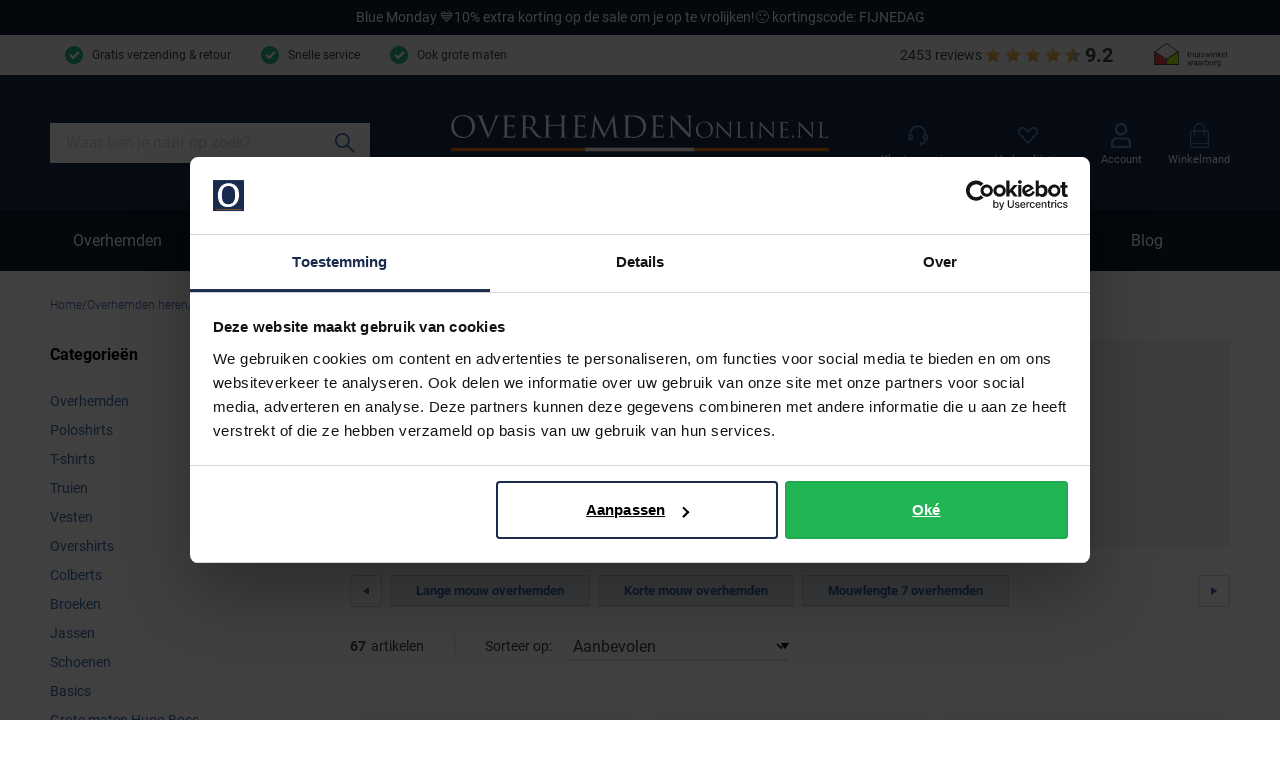

--- FILE ---
content_type: text/html; charset=utf-8
request_url: https://www.overhemdenonline.nl/overhemden/hugo-boss/
body_size: 105014
content:
<!doctype html>
<html data-n-head-ssr lang="nl" data-n-head="%7B%22lang%22:%7B%22ssr%22:%22nl%22%7D%7D">
  <head >
    <meta data-n-head="ssr" charset="utf-8"><meta data-n-head="ssr" name="viewport" content="width=device-width, initial-scale=1"><meta data-n-head="ssr" name="msapplication-TileColor" content="#163d2a"><meta data-n-head="ssr" name="theme-color" content="#163d2a"><meta data-n-head="ssr" data-hid="description" name="description" content="BOSS overhemden zijn klassiek, tijdloos en veelzijdig. Ga voor de exclusieve collectie naar Overhemdenonline.nl."><meta data-n-head="ssr" data-hid="robots" name="robots" content="index,follow"><meta data-n-head="ssr" property="og:url" content="https://www.overhemdenonline.nl/overhemden/hugo-boss/"><meta data-n-head="ssr" property="og:title" content="Ontdek de exclusieve collectie BOSS overhemden"><meta data-n-head="ssr" property="og:description" content="BOSS overhemden zijn klassiek, tijdloos en veelzijdig. Ga voor de exclusieve collectie naar Overhemdenonline.nl."><meta data-n-head="ssr" property="og:image" content=""><meta data-n-head="ssr" property="og:image:alt" content="Ontdek de exclusieve collectie BOSS overhemden"><meta data-n-head="ssr" property="twitter:card" content="summary"><meta data-n-head="ssr" property="twitter:site" content="@schulteherenmode.nl"><title>Ontdek de exclusieve collectie BOSS overhemden</title><link data-n-head="ssr" rel="apple-touch-icon" sizes="180x180" href="/apple-touch-icon.png"><link data-n-head="ssr" rel="icon" type="image/png" sizes="32x32" href="/favicon-32x32.png"><link data-n-head="ssr" rel="icon" type="image/png" sizes="16x16" href="/favicon-16x16.png"><link data-n-head="ssr" rel="manifest" href="/site.webmanifest"><link data-n-head="ssr" rel="mask-icon" type="image/x-icon" href="/safari-pinned-tab.svg" color="#163d2a"><link data-n-head="ssr" rel="preconnect" href="https://shm.xcdn.nl/"><link data-n-head="ssr" rel="preconnect" href="https://dev.visualwebsiteoptimizer.com"><link data-n-head="ssr" rel="canonical" href="https://www.overhemdenonline.nl/overhemden/hugo-boss/"><link data-n-head="ssr" data-hid="next" rel="next" href="https://www.overhemdenonline.nl/overhemden/hugo-boss/?page=2"><script data-n-head="ssr" type="text/javascript" id="vwoCode">window._vwo_code || (function() {
var account_id=1023199,
version=2.1,
settings_tolerance=2000,
hide_element='body',
hide_element_style = 'opacity:0 !important;filter:alpha(opacity=0) !important;background:none !important;transition:none !important;',
/* DO NOT EDIT BELOW THIS LINE */
f=false,w=window,d=document,v=d.querySelector('#vwoCode'),cK='_vwo_'+account_id+'_settings',cc={};try{var c=JSON.parse(localStorage.getItem('_vwo_'+account_id+'_config'));cc=c&&typeof c==='object'?c:{}}catch(e){}var stT=cc.stT==='session'?w.sessionStorage:w.localStorage;code={nonce:v&&v.nonce,use_existing_jquery:function(){return typeof use_existing_jquery!=='undefined'?use_existing_jquery:undefined},library_tolerance:function(){return typeof library_tolerance!=='undefined'?library_tolerance:undefined},settings_tolerance:function(){return cc.sT||settings_tolerance},hide_element_style:function(){return'{'+(cc.hES||hide_element_style)+'}'},hide_element:function(){if(performance.getEntriesByName('first-contentful-paint')[0]){return''}return typeof cc.hE==='string'?cc.hE:hide_element},getVersion:function(){return version},finish:function(e){if(!f){f=true;var t=d.getElementById('_vis_opt_path_hides');if(t)t.parentNode.removeChild(t);if(e)(new Image).src='https://dev.visualwebsiteoptimizer.com/ee.gif?a='+account_id+e}},finished:function(){return f},addScript:function(e){var t=d.createElement('script');t.type='text/javascript';if(e.src){t.src=e.src}else{t.text=e.text}v&&t.setAttribute('nonce',v.nonce);d.getElementsByTagName('head')[0].appendChild(t)},load:function(e,t){var n=this.getSettings(),i=d.createElement('script'),r=this;t=t||{};if(n){i.textContent=n;d.getElementsByTagName('head')[0].appendChild(i);if(!w.VWO||VWO.caE){stT.removeItem(cK);r.load(e)}}else{var o=new XMLHttpRequest;o.open('GET',e,true);o.withCredentials=!t.dSC;o.responseType=t.responseType||'text';o.onload=function(){if(t.onloadCb){return t.onloadCb(o,e)}if(o.status===200||o.status===304){_vwo_code.addScript({text:o.responseText})}else{_vwo_code.finish('&e=loading_failure:'+e)}};o.onerror=function(){if(t.onerrorCb){return t.onerrorCb(e)}_vwo_code.finish('&e=loading_failure:'+e)};o.send()}},getSettings:function(){try{var e=stT.getItem(cK);if(!e){return}e=JSON.parse(e);if(Date.now()>e.e){stT.removeItem(cK);return}return e.s}catch(e){return}},init:function(){if(d.URL.indexOf('__vwo_disable__')>-1)return;var e=this.settings_tolerance();w._vwo_settings_timer=setTimeout(function(){_vwo_code.finish();stT.removeItem(cK)},e);var t;if(this.hide_element()!=='body'){t=d.createElement('style');var n=this.hide_element(),i=n?n+this.hide_element_style():'',r=d.getElementsByTagName('head')[0];t.setAttribute('id','_vis_opt_path_hides');v&&t.setAttribute('nonce',v.nonce);t.setAttribute('type','text/css');if(t.styleSheet)t.styleSheet.cssText=i;else t.appendChild(d.createTextNode(i));r.appendChild(t)}else{t=d.getElementsByTagName('head')[0];var i=d.createElement('div');i.style.cssText='z-index: 2147483647 !important;position: fixed !important;left: 0 !important;top: 0 !important;width: 100% !important;height: 100% !important;background: white !important;display: block !important;';i.setAttribute('id','_vis_opt_path_hides');i.classList.add('_vis_hide_layer');t.parentNode.insertBefore(i,t.nextSibling)}var o=window._vis_opt_url||d.URL,s='https://dev.visualwebsiteoptimizer.com/j.php?a='+account_id+'&u='+encodeURIComponent(o)+'&vn='+version;if(w.location.search.indexOf('_vwo_xhr')!==-1){this.addScript({src:s})}else{this.load(s+'&x=true')}}};w._vwo_code=code;code.init();})();</script><script data-n-head="ssr" data-hid="gtm-script">if(!window._gtm_init){window._gtm_init=1;(function(w,n,d,m,e,p){w[d]=(w[d]==1||n[d]=='yes'||n[d]==1||n[m]==1||(w[e]&&w[e][p]&&w[e][p]()))?1:0})(window,navigator,'doNotTrack','msDoNotTrack','external','msTrackingProtectionEnabled');(function(w,d,s,l,x,y){w[x]={};w._gtm_inject=function(i){if(w.doNotTrack||w[x][i])return;w[x][i]=1;w[l]=w[l]||[];w[l].push({'gtm.start':new Date().getTime(),event:'gtm.js'});var f=d.getElementsByTagName(s)[0],j=d.createElement(s);j.async=true;j.src='https://sst.overhemdenonline.nl/gtm.js?id='+i;f.parentNode.insertBefore(j,f);}})(window,document,'script','dataLayer','_gtm_ids','_gtm_inject')}</script><script data-n-head="ssr" type="application/ld+json">{"@context":"https://schema.org","@type":"Organization","telephone":"071 203 2030 ","address":{"@type":"PostalAddress","postalCode":"2311 CX","streetAddress":"Breestraat 152 - 154"},"url":"https://www.overhemdenonline.nl","name":"Overhemden Online","logo":"https://www.overhemdenonline.nl/images/schulte.svg","aggregateRating":{"@type":"AggregateRating","ratingValue":9.2,"reviewCount":2453,"bestRating":10},"sameAs":[]}</script><script data-n-head="ssr" type="application/ld+json">{"@context":"https://schema.org","@type":"BreadcrumbList","itemListElement":[{"@type":"ListItem","position":1,"name":"Home","item":"https://www.overhemdenonline.nl"},{"@type":"ListItem","position":2,"name":"Overhemden heren","item":"https://www.overhemdenonline.nl/overhemden/"},{"@type":"ListItem","position":3,"name":"BOSS overhemden","item":"https://www.overhemdenonline.nl/overhemden/hugo-boss/"}]}</script><link rel="modulepreload" href="/_nuxt/e79b879.modern.js" as="script"><link rel="modulepreload" href="/_nuxt/70a0535.modern.js" as="script"><link rel="modulepreload" href="/_nuxt/cb8771e.modern.js" as="script"><link rel="modulepreload" href="/_nuxt/51f7391.modern.js" as="script"><link rel="modulepreload" href="/_nuxt/417893f.modern.js" as="script"><link rel="modulepreload" href="/_nuxt/89e4727.modern.js" as="script"><link rel="modulepreload" href="/_nuxt/35b3b1c.modern.js" as="script"><link rel="modulepreload" href="/_nuxt/418ed00.modern.js" as="script"><link rel="modulepreload" href="/_nuxt/e16695d.modern.js" as="script"><link rel="modulepreload" href="/_nuxt/3b5befa.modern.js" as="script"><link rel="modulepreload" href="/_nuxt/341d551.modern.js" as="script"><link rel="modulepreload" href="/_nuxt/7c71d42.modern.js" as="script"><link rel="modulepreload" href="/_nuxt/be6a792.modern.js" as="script"><link rel="modulepreload" href="/_nuxt/51a365a.modern.js" as="script"><link rel="modulepreload" href="/_nuxt/4e5daa7.modern.js" as="script"><style data-vue-ssr-id="30af98a4:0 561acb22:0 238035e8:0 09ba6413:0 1deabe19:0 7c9acc5a:0 f4b6bd12:0 765702d7:0 0c68ccad:0 cde0c2ea:0 33428733:0 551de81e:0 6ca2f61d:0 5ac56e4d:0 2d83b2ba:0 636f56b1:0 2c7829b2:0 79e59751:0 7f03edd2:0 ebbef71a:0 7449a0ca:0 5267a176:0 810632a8:0 6889e398:0 cf67bcde:0 748c5844:0 d437b370:0 5b7a0944:0 2266d8f0:0 ebb13710:0 40b4c258:0 4358cfc5:0 51fdd598:0 69c529dd:0 0ef5fdaa:0 03c025dd:0 4268982e:0 33180de3:0 770d8532:0 0e46c39e:0 4dbaa2ea:0 a4a722de:0 05f40c9a:0 55465f11:0 9a31471c:0 080032ec:0 55d5e6f3:0 e5ad0d34:0">:root{--palette-default-black:#000;--palette-default-white:#fff;--palette-brand-dark:#0e1b2c;--palette-brand-dark-disabled:#bfc7d1;--palette-brand-medium:#1a2c4d;--palette-brand-regular:#3a68ad;--palette-brand-regular-disabled:#b4c8e6;--palette-brand-light:#648fca;--palette-brand-cta:#ef7b0c;--palette-brand-cta-disabled:#fbd5b2;--palette-brand-succes:#22b576;--palette-brand-succes-light:#c8f5e1;--palette-brand-warning:#f7eb25;--palette-brand-warning-light:#fcf9b9;--palette-brand-error:#b82625;--palette-brand-error-light:#f1b8b8;--palette-brand-black:#000;--palette-brand-grey-darkest:#404040;--palette-brand-grey-medium:#d2d8db;--palette-brand-grey-light:#f3f4f6;--palette-brand-1-med:#0e1b2c;--palette-brand-1-light:#858b88;--palette-brand-2-med:#1a2c4d;--palette-brand-3-med:#d2d8db;--palette-brand-4-med:#f3f4f6;--palette-brand-5-med:#e7eef7;--palette-brand-6-med:#ef7b0c;--palette-brand-7-med:#f4f4f4;--palette-brand-7-dark:red;--palette-brand-7-light:red;--palette-brand-8-med:#f7eb25;--palette-brand-9-med:#ef7b0c;--palette-brand-11-med:#355f9e;--palette-brand-11-light:#b4c8e6;--palette-brand-10-med:#b82625;--palette-brand-12-med:#3dabab;--palette-brand-13-med:#fcfcfc;--palette-brand-14-med:#d8d8d8;--palette-brand-15-med:#d8f5e7;--palette-brand-16-med:#00bc60;--palette-brand-17-med:#23ce6b;--palette-brand-18-med:#e9ebea;--palette-brand-19-med:#82968e;--palette-brand-20-med:#231f20;--color-copy-default:var(--palette-brand-grey-darkest);--color-copy-reverse:var(--palette-default-white);--color-copy-heading:var(--palette-brand-medium);--color-copy-link:var(--palette-brand-regular);--color-background-default:var(--palette-default-white);--color-background-reverse:var(--palette-brand-grey-darkest);--color-background-disabled:var(--palette-brand-grey-light);--color-overlay-rgb:14,27,44;--color-overlay:linear-gradient(180deg,rgba(var(--color-overlay-rgb),0) 50%,rgba(var(--color-overlay-rgb),0.5) 100%);--color-overlay-hover:linear-gradient(180deg,rgba(var(--color-overlay-rgb),0) 0%,rgba(var(--color-overlay-rgb),0.5) 100%);--color-default:#e7eef7;--color-default-active:var(--color-cta);--color-default-disabled:#f7fafd;--color-cta:var(--palette-brand-regular);--color-cta-active:#355f9e;--color-cta-disabled:var(--palette-brand-regular-disabled);--color-shopflow:var(--palette-brand-cta);--color-shopflow-active:#da700a;--color-shopflow-disabled:var(--palette-brand-cta-disabled);--color-input-color:var(--palette-brand-grey-darkest);--color-input-background:var(--palette-default-white);--color-input-border:var(--palette-brand-grey-medium);--color-input-hover:var(--palette-brand-dark);--color-input-placeholder:#d9d9d9;--color-signals-info:var(--palette-brand-light);--color-signals-success:var(--palette-brand-succes);--color-signals-success-light:#22b5764d;--color-signals-warn:var(--palette-brand-warning);--color-signals-warn-light:#f7eb254d;--color-signals-error:var(--palette-brand-error);--color-signals-error-light:#b826254d;--color-shadows:#0003}:root{--max-width:129.8rem;--button-height:4rem;--input-height:4rem;--default-space:3rem;--z-index-modal:90;--z-index-panel:50;--z-index-backdrop:49;--z-index-header:20;--z-index-footer:10;--z-index-main:auto}@font-face{font-display:swap;font-family:Bitter;font-style:normal;font-weight:300;src:url(/_nuxt/fonts/bitter-300.86d5d01.woff2) format("woff2")}@font-face{font-display:swap;font-family:Bitter;font-style:normal;font-weight:400;src:url(/_nuxt/fonts/bitter-regular.a9bf46d.woff2) format("woff2")}@font-face{font-display:swap;font-family:Bitter;font-style:normal;font-weight:600;src:url(/_nuxt/fonts/bitter-600.da8aa9f.woff2) format("woff2")}@font-face{font-display:swap;font-family:Roboto;font-style:normal;font-weight:300;src:url(/_nuxt/fonts/roboto-300.80fe119.woff2) format("woff2")}@font-face{font-display:swap;font-family:Roboto;font-style:normal;font-weight:400;src:url(/_nuxt/fonts/roboto-regular.aa23b7b.woff2) format("woff2")}@font-face{font-display:swap;font-family:Roboto;font-style:normal;font-weight:700;src:url(/_nuxt/fonts/roboto-700.bf28241.woff2) format("woff2")}*,:after,:before{box-sizing:inherit;margin:0}html{-webkit-tap-highlight-color:rgba(0,0,0,0);background:var(--color-background-default,#fff);box-sizing:border-box;color:var(--color-copy-default,#000);font-family:Roboto,sans-serif;font-size:62.5%;font-weight:400;height:100%;line-height:2.14;text-rendering:geometricprecision;-webkit-text-size-adjust:100%;text-size-adjust:100%;width:100vw}body{display:flex;flex-direction:column;font-size:1.4rem;margin:0;min-height:100%;min-width:32rem;overflow-x:hidden;padding:0;width:100%}.enable--smooth-scrollling{scroll-behavior:smooth}.scrolling-disabled{left:0;min-height:0;overflow:hidden;position:fixed;top:0;width:100vw}details,details>*{box-sizing:border-box}summary{cursor:pointer;outline:0}.vue-portal-target{display:contents}.heading,h1,h2,h3,h4,h5,h6{color:var(--color-copy-heading);display:block;font-family:Bitter,sans-serif;font-weight:300;line-height:1.16;margin-bottom:3rem;-webkit-text-decoration:none;text-decoration:none}.app.pdp .heading,.app.pdp h1,.app.pdp h2,.app.pdp h3,.app.pdp h4,.app.pdp h5,.app.pdp h6{font-family:Roboto,sans-serif;font-weight:400}.heading--1,h1{font-size:3rem}@media(min-width:64em){.heading--1,h1{font-size:6rem}.heading--1.xl,h1.xl{font-size:7rem}}.heading--2,h2{font-size:2.5rem}.heading--3,h3{font-size:2rem}.heading--4,h4{color:var(--palette-default-black);font-family:Roboto,sans-serif;font-size:1.6rem;font-weight:700;line-height:1.875}.heading--5,h5{font-size:1.4rem;line-height:1.875}.heading--6,h6{font-size:1.3rem;line-height:1.875}.heading--0,.heading--reset{color:inherit;font-size:inherit;font-weight:inherit;line-height:inherit;margin:initial;text-transform:none}.blockquote,.paragraph,address,blockquote,p{margin:0 0 var(--default-space) 0}.blockquote{display:block}.link,a,button{background:#0000;border:0;color:var(--color-copy-link,inherit);cursor:pointer;font:inherit;letter-spacing:inherit;padding:0;text-align:inherit;-webkit-text-decoration:underline;text-decoration:underline}.link:focus,.link:hover,a:focus,a:focus .link,a:hover,a:hover .link,button:focus,button:focus .link,button:hover,button:hover .link{-webkit-text-decoration:none;text-decoration:none}b,strong{font-weight:700}img{display:block;height:auto;width:auto}.blockquote,blockquote,cite,q{quotes:"“" "”" "‘" "’"}.blockquote:before,blockquote:before,cite:before,q:before{content:open-quote}.blockquote:after,blockquote:after,cite:after,q:after{content:close-quote}.blockquote,blockquote{border-left:3px solid var(--color-cta);font-size:3rem;padding-left:1.7rem}small{font-size:70%}address{font-style:normal}figure{margin:0 0 3rem}pre{max-width:100%;overflow:scroll}hr{background:currentcolor;border:0;height:1px;margin:3rem 0}ins{color:var(--color-copy-link);font-weight:600}del,ins{-webkit-text-decoration:none;text-decoration:none}del{color:var(--palette-brand-1);position:relative}del:after{background:currentcolor;content:"";height:.1rem;inset:0 -.2rem 0 -.2rem;margin:auto;position:absolute}iframe{border:0;margin:0 0 var(--default-space) 0;overflow:auto hidden;width:100%}.content--intro{color:var(--palette-greys-darkest);font-family:Bitter,sans-serif;font-size:1.6rem;font-weight:300}.ol,.ul,ol,ul{--color-marker:currentcolor;list-style:none;margin:0;padding:0}.ol,.ul,ol:not([class]),ul:not([class]){margin-bottom:var(--default-space,2.5rem)}.ol p:last-child,.ul p:last-child,ol:not([class]) p:last-child,ul:not([class]) p:last-child{margin-bottom:0}.ol>:not([class]),.ul>:not([class]),ol:not([class])>:not([class]),ul:not([class])>:not([class]){padding-left:2rem;position:relative}.ol>:not([class]):before,.ul>:not([class]):before,ol:not([class])>:not([class]):before,ul:not([class])>:not([class]):before{color:var(--color-marker,currentColor);content:"";display:inline-block;flex:0 0 auto;font-weight:700;left:0;margin-right:.8rem;position:absolute;top:0}.ol,ol:not([class]){counter-reset:ol}.ol~.ol,.ol~ol:not([class]),ol:not([class])~ol:not([class]){counter-reset:none}.ol>:not([class]),ol:not([class])>:not([class]){counter-increment:ol}.ol>:not([class]):before,ol:not([class])>:not([class]):before{content:counter(ol);transform:none}.ul>:not([class]):before,ul:not([class])>:not([class]):before{background:currentcolor;border:.1rem solid;border-radius:50%;content:"";height:.7rem;margin-top:8px;width:.7rem}dl{margin-bottom:var(--default-space,2.5rem)}dt{font-weight:700}dd{margin-left:0}.list-inline,.list-justified{display:flex;flex-wrap:wrap}.list-justified{align-items:center;justify-content:space-between}.ol--reset-counter{counter-reset:ol!important}.ol--reset-counter .ol,.ol--reset-counter ol:not([class]){counter-reset:none}.message{border-radius:.2rem;color:var(--color-copy-default);display:block;font-size:1.5rem;font-weight:400;line-height:1.5;margin-bottom:1.5rem;padding:1.2rem;text-align:center}.message b{color:inherit}.message--info{background:var(--color-signals-info-light,#add8e6);color:var(--color-copy-default)}.message--success{background:var(--color-signals-success-light,#90ee90);color:var(--color-copy-default)}.message--warn{background:var(--color-signals-warn-light,#ff0);color:var(--color-copy-default)}.message--error{background:var(--color-signals-error-light,pink);color:var(--color-signals-error,red)}table{border-collapse:collapse;border-spacing:0;font:inherit;line-height:1.6;margin:0 0 var(--default-space,2.5rem) 0;width:100%}table .icon--arrow{height:.8rem;width:.8rem}table table{margin-bottom:0}td,th{vertical-align:middle}th{font-weight:700;text-align:left}.table--justified>tbody>tr>td:last-child,.table--justified>tbody>tr>th:last-child,.table--justified>tfoot>tr>td:last-child,.table--justified>tfoot>tr>th:last-child,.table--justified>thead>tr>td:last-child,.table--justified>thead>tr>th:last-child{text-align:right}.table--spacing>thead>tr>td,.table--spacing>thead>tr>th{padding:1rem}.table--spacing>tbody>tr>td,.table--spacing>tbody>tr>th,.table--spacing>tfoot>tr>td,.table--spacing>tfoot>tr>th{padding:.5rem 1rem}@media(min-width:64em){.table--spacing>thead>tr>td,.table--spacing>thead>tr>th{padding:2rem}.table--spacing>tbody>tr>td,.table--spacing>tbody>tr>th,.table--spacing>tfoot>tr>td,.table--spacing>tfoot>tr>th{padding:1rem 2rem}}.table--thead-highlight>thead{background:var(--palette-brand-4-med)}.table--thead-highlight>thead>tr>th{font-weight:600}.table--tbody-zebra>tbody>tr:nth-child(2n){background:var(--palette-brand-4-med)}.table--grid-rows>thead,.table--grid>thead{border-bottom:1px solid var(--palette-brand-3-med)}.table--grid-rows>thead>tr>th,.table--grid>thead>tr>th{font-weight:700}.table--grid-rows>tbody>tr,.table--grid>tbody>tr{border-top:1px solid var(--palette-brand-3-med)}.table--grid-rows>tbody>tr:first-child,.table--grid>tbody>tr:first-child{border-top:0}.table--grid-columns>tbody>tr td,.table--grid-columns>tbody>tr th,.table--grid-columns>tfoot>tr td,.table--grid-columns>tfoot>tr th,.table--grid-columns>thead>tr td,.table--grid-columns>thead>tr th,.table--grid>tbody>tr td,.table--grid>tbody>tr th,.table--grid>tfoot>tr td,.table--grid>tfoot>tr th,.table--grid>thead>tr td,.table--grid>thead>tr th{border-left:1px solid var(--palette-brand-3-med)}.table--grid-columns>tbody>tr td:first-child,.table--grid-columns>tbody>tr th:first-child,.table--grid-columns>tfoot>tr td:first-child,.table--grid-columns>tfoot>tr th:first-child,.table--grid-columns>thead>tr td:first-child,.table--grid-columns>thead>tr th:first-child,.table--grid>tbody>tr td:first-child,.table--grid>tbody>tr th:first-child,.table--grid>tfoot>tr td:first-child,.table--grid>tfoot>tr th:first-child,.table--grid>thead>tr td:first-child,.table--grid>thead>tr th:first-child{border:0}.table--grid,.table--outline{border:1px solid var(--palette-brand-3-med)}.table--rows-interactive>tbody>tr{cursor:pointer}.table--rows-interactive>tbody>tr:focus-within,.table--rows-interactive>tbody>tr:hover{background-color:var(--palette-brand-4-med)}.table--rows-interactive>tbody>tr:focus-within .button,.table--rows-interactive>tbody>tr:focus-within .link,.table--rows-interactive>tbody>tr:hover .button,.table--rows-interactive>tbody>tr:hover .link{color:inherit}@media(max-width:63.99em){.table--responsive{display:block}.table--responsive>tfoot,.table--responsive>thead{display:none}.table--responsive>tbody,.table--responsive>tbody>tr{display:block}.table--responsive>tbody>tr{padding:1rem 0}.table--responsive>tbody>tr>td,.table--responsive>tbody>tr>th{align-items:stretch;border:0;display:flex}.table--responsive>tbody>tr>td:before,.table--responsive>tbody>tr>th:before{content:attr(data-label);flex:0 0 auto;text-align:left;width:50%}.table--responsive.table--grid-columns>tbody>tr>td:before,.table--responsive.table--grid-columns>tbody>tr>th:before,.table--responsive.table--grid>tbody>tr>td:before,.table--responsive.table--grid>tbody>tr>th:before{border-right:1px solid green}.table--responsive.table--spacing>tbody>tr>td:before,.table--responsive.table--spacing>tbody>tr>th:before{margin:-.5rem 1rem -.5rem -1rem;padding:.5rem 1rem}}.table--divider>tbody>tr>td,.table--divider>tbody>tr>th{padding-bottom:.7rem;padding-top:.7rem}.table--divider>tbody>tr>td:first-child:before,.table--divider>tbody>tr>th:first-child:before{content:":";float:right}.table--divider>tbody>tr>th{padding-right:.5rem}.table--divider>tbody>tr>td{padding-left:.5rem}.table--scrollable{margin-bottom:2.4rem}.table--scrollable>table{margin-bottom:0;min-width:100%;width:auto}.table-default td,.table-default th{padding:.75rem 0}.table-default tbody tr{border-bottom:1px solid var(--palette-brand-3-med)}.table-default tbody tr:last-child{border:0}svg{fill:currentcolor}.icon{display:inline-block;height:1.5rem;vertical-align:middle;width:1.5rem}.icon--arrow-bottom,.icon--arrow-down{transform:rotate(90deg)}.icon--arrow-top,.icon--arrow-up{transform:rotate(-90deg)}.icon--arrow-left{transform:rotate(-180deg)}.icon--ideal{fill:var(--palette-default-black)}.icon--loader .loader{animation:rotator 1.4s linear infinite;transform-origin:center}.icon--loader .loader__circle{animation:dash 1.4s ease-in-out infinite;fill:none;stroke:currentcolor;stroke-dasharray:187;stroke-dashoffset:0;stroke-linecap:round;stroke-width:6;transform-origin:center}@keyframes rotator{0%{transform:rotate(0deg)}to{transform:rotate(270deg)}}@keyframes dash{0%{stroke-dashoffset:187}50%{stroke-dashoffset:46.75;transform:rotate(135deg)}to{stroke-dashoffset:187;transform:rotate(450deg)}}.button{--icon-height:1.8rem;--icon-width:1.8rem;align-items:center;background:var(--color-default);border:.1rem solid var(--color-default);border-radius:.1rem;box-shadow:inset 0 -.2rem 0 0 #0000000d;cursor:pointer;display:inline-flex;font-family:inherit;font-size:1.5rem;font-weight:700;height:var(--button-height);justify-content:space-between;line-height:normal;outline:0;padding:0 1.5rem;position:relative;-webkit-text-decoration:none;text-decoration:none}.button,.button:disabled{color:var(--color-default-active)}.button:disabled{background:var(--color-default-disabled);border-color:var(--color-default-disabled);cursor:not-allowed}.button:disabled span{opacity:.5}.button:not(:disabled):active,.button:not(:disabled):focus,.button:not(:disabled):hover,a:focus .button,a:hover .button{background-color:var(--color-default-active);border-color:var(--color-default-active);color:var(--palette-default-white)}.button .icon{flex:0 0 auto;height:var(--icon-height);margin:auto;width:var(--icon-width)}.button .icon--arrow{height:.9rem;width:.7rem}.button .icon:first-child{margin:0 1.5rem 0 0}.button .icon:last-child{margin:0 0 0 1.5rem}.button>span{align-items:center;display:inline-flex;justify-content:center;margin-top:-.1rem;white-space:nowrap}.button>span:only-child{flex:1 1 auto;padding-left:1.5rem;padding-right:1.5rem}.button--small{height:3.2rem}.button--full{width:100%}.button--center{justify-content:center;padding-left:calc(3rem + var(--icon-width));padding-right:calc(3rem + var(--icon-width));text-align:center}.button--center>span{justify-content:center;margin:0 auto}.button--center .icon{margin:0;position:absolute}.button--center .icon:first-child{left:1.5rem}.button--center .icon:last-child{right:1.5rem}.button--icon-only{justify-content:center;padding:0;width:var(--button-height)}.button--icon-only>span{clip:rect(1px,1px,1px,1px);height:1px;overflow:hidden;position:absolute!important;white-space:nowrap;width:1px}.button--icon-only .icon.icon{margin:0}.button--cta{background:var(--color-cta);border-color:var(--color-cta);color:var(--palette-default-white)}.button--cta:disabled{background:var(--color-cta-disabled);border-color:var(--color-cta-disabled);color:var(--palette-default-white)}.button--cta:not(:disabled):active,.button--cta:not(:disabled):focus,.button--cta:not(:disabled):hover,a:focus .button--cta,a:hover .button--cta{background:var(--color-cta-active);border-color:var(--color-cta-active)}.button--shop-flow{background:var(--color-shopflow);border-color:var(--color-shopflow);color:var(--palette-default-white);font-size:1.8rem}.button--shop-flow:disabled{background:var(--color-shopflow-disabled);border-color:var(--color-shopflow-disabled);color:var(--palette-default-white)}.button--shop-flow:not(:disabled):active,.button--shop-flow:not(:disabled):focus,.button--shop-flow:not(:disabled):hover,a:focus .button--shop-flow,a:hover .button--shop-flow{background:var(--color-shopflow-active);border-color:var(--color-shopflow-active)}.button--link{background:#0000;border-color:var(--palette-brand-dark,inherit);border-style:solid;border-width:0 0 .1rem;box-shadow:none;color:var(--color-copy-link);display:inline-block;font-weight:400;height:auto;padding:0;text-transform:none;transition:border-color .3s cubic-bezier(.65,.05,.36,1)}.button--link:disabled{background:#0000;border-color:#0000;color:var(--color-copy-link);opacity:.4}.button--link:not(:disabled):active,.button--link:not(:disabled):focus,.button--link:not(:disabled):hover,a:focus .button--link,a:hover .button--link{background:#0000;border-color:#0000;box-shadow:none;color:var(--color-copy-link);-webkit-text-decoration:none;text-decoration:none;transition:border-color .3s cubic-bezier(.65,.05,.36,1)}.button--link .icon--left{left:0;margin-left:0}.button--link .icon--right{margin-right:0;right:0}.button--link>span:only-child{padding-left:0;padding-right:0}.button--loading .icon,.button--loading>span{opacity:0}.button--loading .icon.icon--loader{height:calc(var(--button-height)*.5);left:50%;margin:0;opacity:1;position:absolute;top:50%;transform:translate(-50%,-50%);width:calc(var(--button-height)*.5)}.label,label{cursor:pointer;display:block}.fieldset,fieldset{border:0;margin:0;padding:0}.legend,legend{padding:0}.label{color:var(--palette-default-black);font-size:1.2rem;font-weight:700;letter-spacing:1px}.input,.select,[type=date],[type=datetime-local],[type=datetime],[type=email],[type=month],[type=number],[type=password],[type=search],[type=tel],[type=text],[type=time],[type=url],[type=week],select,textarea{-webkit-padding-start:0;align-items:center;appearance:none;background:var(--color-input-background);border:1px solid var(--color-input-border);border-radius:0;box-shadow:none;color:var(--color-input-color);cursor:text;display:flex;font:inherit;font-size:1.6rem;font-weight:400;height:var(--input-height);line-height:normal;padding:0 1.5rem;width:100%}.input:enabled:focus,.input:enabled:hover,.select:enabled:focus,.select:enabled:hover,[type=date]:enabled:focus,[type=date]:enabled:hover,[type=datetime-local]:enabled:focus,[type=datetime-local]:enabled:hover,[type=datetime]:enabled:focus,[type=datetime]:enabled:hover,[type=email]:enabled:focus,[type=email]:enabled:hover,[type=month]:enabled:focus,[type=month]:enabled:hover,[type=number]:enabled:focus,[type=number]:enabled:hover,[type=password]:enabled:focus,[type=password]:enabled:hover,[type=search]:enabled:focus,[type=search]:enabled:hover,[type=tel]:enabled:focus,[type=tel]:enabled:hover,[type=text]:enabled:focus,[type=text]:enabled:hover,[type=time]:enabled:focus,[type=time]:enabled:hover,[type=url]:enabled:focus,[type=url]:enabled:hover,[type=week]:enabled:focus,[type=week]:enabled:hover,select:enabled:focus,select:enabled:hover,textarea:enabled:focus,textarea:enabled:hover{border:1px solid var(--color-input-hover)}[type=number]{appearance:textfield;padding-right:0}textarea{height:calc(var(--input-height)*3);padding-top:1.1rem;resize:vertical}input:enabled:focus,select:enabled:focus,textarea:enabled:focus{outline:0}input:disabled,select:disabled,textarea:disabled{background:var(--palette-brand-grey-light);cursor:not-allowed}input::placeholder,input:placeholder-shown,textarea::placeholder,textarea:placeholder-shown{color:var(--color-input-placeholder)}@media(max-width:47.99em){input,select,textarea{font-size:1.6rem!important}input::placeholder,select::placeholder,textarea::placeholder{font-size:1.3rem}}[type=checkbox],[type=radio]{appearance:none;background-clip:content-box;background-color:var(--palette-brand-grey-light);border:0;border-radius:.2rem;box-shadow:inset 0 -.2rem 0 0 #0000001a;cursor:pointer;display:inline-block;flex:0 0 auto;height:2.4rem;margin-right:.1rem;margin-top:.1rem;position:relative;transition:box-shadow background .15s cubic-bezier(.65,.05,.36,1);vertical-align:top;width:2.4rem;z-index:1}[type=checkbox]:disabled,[type=radio]:disabled{cursor:not-allowed;opacity:.5}[type=radio]{border-radius:50%}[type=radio]:checked:checked{background:var(--palette-brand-regular);border:.8rem solid var(--palette-brand-grey-light);box-shadow:0 0 0 .1rem var(--palette-brand-regular)}[type=checkbox]:checked:checked{background:url(/_nuxt/img/checkbox-checked.14178f3.svg) center no-repeat var(--palette-brand-grey-light);background-size:1.4rem 1.1rem;border:.1rem solid var(--palette-brand-regular)}[type=checkbox]+label,[type=radio]+label{align-items:center;color:#404040;display:inline-flex;font-weight:400;margin:0 0 0 -2.4rem;padding:0 0 0 3.4rem}[type=checkbox]:disabled+label,[type=radio]:disabled+label{opacity:.5}[type=checkbox]:enabled:checked+label,[type=radio]:enabled:checked+label{color:#000}.select,select{background-color:var(--palette-brand-grey-light);background-image:url(/_nuxt/img/select.f5e99bf.svg),linear-gradient(var(--palette-brand-grey-light),var(--palette-brand-grey-light));background-position:right 1.1rem center,100%;background-repeat:no-repeat;background-size:.9rem .7rem,calc(var(--input-height) - .2rem) calc(var(--input-height) - .2rem);border:none;box-shadow:inset 0 -.2rem 0 0 #0000001a;cursor:pointer;padding-bottom:0;padding-right:var(--input-height);padding-top:0;-webkit-text-decoration:none;text-decoration:none;transition:box-shadow .15s cubic-bezier(.65,.05,.36,1)}.select:enabled:focus,.select:enabled:hover,select:enabled:focus,select:enabled:hover{border:none;box-shadow:inset 0 -4.2rem 0 0 #0000001a;transition:box-shadow .15s cubic-bezier(.65,.05,.36,1)}.select option:disabled,select option:disabled{color:pink}select::-ms-expand{display:none}.container{margin:0 auto;max-width:var(--max-width);width:calc(100% - 4rem)}@media(min-width:48em) and (max-width:79.99em){.container{width:calc(100% - 6.8rem)}}@media(min-width:80em){.container{width:calc(100% - 10rem)}}.visually-hidden{clip:rect(1px,1px,1px,1px);height:1px;overflow:hidden;position:absolute!important;white-space:nowrap;width:1px}@media(max-width:47.99em){.visually-hidden-mobile{clip:rect(1px,1px,1px,1px);height:1px;overflow:hidden;position:absolute!important;white-space:nowrap;width:1px}}.full-width-bg{position:relative;z-index:0}.full-width-bg:before{background:inherit;content:"";height:100%;position:absolute;right:50%;top:0;transform:translateX(50%);width:100vw;z-index:-1}.backdrop{background:var(--color-shadows);height:100vh;left:0;opacity:0;pointer-events:none;position:fixed;top:0;transition:opacity .3s linear;width:100vw;z-index:var(--z-index-backdrop)}.backdrop--active{opacity:1;pointer-events:auto}.scrollable.scrollable--enabled{-webkit-overflow-scrolling:touch;overflow:scroll}@media(min-width:80em){.scrollable.scrollable--enabled{overflow:auto}}.scrollable--x.scrollable--enabled{max-height:100%;overflow-y:hidden}.scrollable--y.scrollable--enabled{max-width:100%;overflow-x:hidden}.hide-scrollbar{-ms-overflow-style:none;scrollbar-color:#0000 #0000;scrollbar-width:0}.hide-scrollbar::-webkit-scrollbar{width:0}.hide-scrollbar::-webkit-scrollbar-track{background:#0000}.hide-scrollbar::-webkit-scrollbar-thumb{background:#0000;border:none}.scrolling-disabled.filter-overlay{top:0}.scrolling-disabled.filter-overlay .backdrop{opacity:0}@media(max-width:39.99em){.mq--desktop,.mq--desktop-plus,.mq--phablet,.mq--phablet-desktop,.mq--phablet-plus,.mq--phablet-tablet,.mq--widescreen-plus{display:none!important}}@media(max-width:47.99em){.mq--desktop,.mq--desktop-plus,.mq--tablet,.mq--tablet-desktop,.mq--tablet-plus,.mq--widescreen-plus{display:none!important}}@media(max-width:63.99em){.mq--desktop,.mq--desktop-plus,.mq--widescreen-plus{display:none!important}}@media(max-width:79.99em){.mq--widescreen-plus{display:none!important}}@media(min-width:40em){.mq--mobile{display:none!important}}@media(min-width:48em){.mq--mobile-phablet,.mq--phablet{display:none!important}}@media(min-width:64em){.mq--mobile-tablet,.mq--phablet-tablet,.mq--tablet{display:none!important}}@media(min-width:80em){.mq--desktop,.mq--mobile-desktop,.mq--phablet-desktop,.mq--tablet-desktop{display:none!important}}img{overflow:hidden;position:relative}img[alt]:after{background:var(--palette-brand-13-med) url(/_nuxt/img/no-image.0ce415c.svg) center center/3.2rem;background-repeat:no-repeat;content:"";display:block;height:100%;left:0;position:absolute;top:0;width:100%}.sticker{align-items:center;background:var(--color-cta);border-radius:50%;color:var(--palette-default-white);display:flex;font-size:1.4rem;font-weight:700;height:10rem;justify-content:center;line-height:1;padding:1rem;text-align:center;width:10rem}.sticker--sale{background:var(--color-shopflow);color:#fff}@media(min-width:80em){.sticker{font-size:2rem;height:12rem;width:12rem}}.product-labels{align-items:flex-start;display:flex;flex-direction:column;gap:.5rem}@media(min-width:64em){.product-labels{flex-direction:row}}.product-label{background:#f7eb25;border-radius:.2rem;color:var(--palette-brand-2-med);font-size:1.2rem;font-weight:700;line-height:1;padding:.5rem .8rem}.product-label--sale{background:var(--palette-brand-10-med);color:var(--color-copy-reverse)}.product-label--marketing{background:var(--palette-brand-12-med);color:var(--color-copy-reverse)}

.app,[id=__layout],[id=__nuxt]{display:flex;flex:1 0 auto;flex-direction:column}.app .app__header{flex:0 0 auto;position:relative;width:100%;z-index:var(--z-index-header)}.app .app__main{flex:1 0 auto;outline:0;overflow-x:clip;padding-bottom:2rem}.app .app__footer{position:relative}
.promobanner{background:var(--color,var(--palette-other-promo));color:var(--color-copy-reverse);font-weight:400;line-height:1.1;padding:1rem 0;text-align:center}.promobanner__banner{border:none;color:inherit;display:block;-webkit-text-decoration:none;text-decoration:none}
.usps{color:var(--color-copy-default);position:relative}.usps.header__usps{background-color:var(--palette-brand-grey-light)}.usps__item{align-items:center;display:flex;position:relative}.usps__item:before{background-color:var(--color-signals-success);border-radius:100%;content:"";display:block;height:1.8rem;left:0;position:absolute;width:1.8rem;z-index:-1}.usps__icon{align-items:center;color:var(--palette-default-white);display:flex;height:.8rem;justify-content:center;margin-left:.4rem;margin-right:1.2rem;margin-top:0;width:1.1rem}.usps__icon .icon{display:block;height:100%;width:100%}.usps__label{color:inherit}@media(max-width:79.99em){.usps--horizontal .usps__item{bottom:0;left:50%;opacity:0;position:absolute;top:0;transform:translateX(-50%);transition:opacity 1.4s cubic-bezier(.65,.05,.36,1);white-space:nowrap}.usps--horizontal .usps__item--active{opacity:1}}@media(min-width:80em){.usps--horizontal .usps__item{margin:0 1.5rem}}
.kiyoh-reviews{align-items:center;display:flex;font-size:1.4rem;height:3.6rem}.kiyoh-reviews a{color:inherit;-webkit-text-decoration:none;text-decoration:none}.kiyoh-reviews a:focus,.kiyoh-reviews a:hover{-webkit-text-decoration:underline;text-decoration:underline}.kiyoh-reviews__link{align-items:center;display:flex}.kiyoh-reviews__reviews{margin-right:.3rem}.kiyoh-reviews__rating{align-items:center;display:flex;margin-right:1rem}.kiyoh-reviews__rating .icon{fill:url(#gradient-gold);height:1.6rem;margin-right:.4rem;width:1.6rem}.kiyoh-reviews__value{font-size:2rem;font-weight:700}.kiyoh-reviews__label{align-items:center;display:flex}.kiyoh-reviews__label .icon{height:2.4rem;margin-left:1rem;width:7.9rem}@media(min-width:80em){.kiyoh-reviews__rating{margin-right:2.8rem}}
[id]{scroll-snap-margin:14rem;scroll-margin-top:14rem}@media(min-width:80em){[id]{scroll-snap-margin:20.5rem;scroll-margin-top:20.5rem}}.header-top{background:var(--palette-brand-1-med);color:#fff}.header-top .container{height:3.2rem}@media(min-width:64em){.header-top .container{align-items:center;display:flex;height:4rem;justify-content:space-between;white-space:nowrap}}.header-top .header__usps{align-self:center;font-size:1.2rem;grid-area:usps;height:3.2rem;width:100%}.header-top .header__usps .header-reviews__label,.header-top .header__usps .usps__reviews:before{display:none}@media(min-width:80em){.header-top .header__usps{height:4rem}.header-top .header__usps .usps__item,.header-top .header__usps .usps__list{height:inherit}.header-top .header__usps .usps__item a{-webkit-text-decoration:none;text-decoration:none}.header-top .header__usps .usps__item a:hover{-webkit-text-decoration:underline;text-decoration:underline}.header-top .header__usps .header-reviews__label{display:block}.header-top .header__usps .usps__reviews{margin-left:auto;margin-right:0}}.header-wrapper{height:var(--header-height,auto);position:relative;width:100%}.header-wrapper--sticky .header{position:fixed;top:0;translate:0 -100%}.header-wrapper--sticky.header-wrapper--scroll-up .header{transition:translate .3s linear;translate:0 0}.header{background:var(--palette-brand-medium);color:var(--color-copy-reverse);font-weight:400;inset-inline:0;padding:1.5rem 0;position:relative;top:0;width:100vw}@media(min-width:48em) and (max-width:79.99em){.header{padding-bottom:2rem}}@media(min-width:80em){.header{padding:0}}.header .header__container{display:grid;grid-template-areas:"navigation   logo    cart" "search       search  search";grid-template-columns:1fr min-content 1fr;position:relative}@media(min-width:80em){.header .header__container{grid-template-areas:"search     logo       links        cart" "navigation navigation  navigation  navigation";grid-template-columns:33.3333333333% auto calc(25% + 3rem) calc(8.33333% - 3rem)}}.header__miniwishlist,.header__search-trigger{display:none}@media(max-width:63.99em){.ab204629 .header .header__container{grid-template-areas:"navigation   search_ab   logo  wishlist_ab  cart";grid-template-columns:4rem 4rem auto 4rem 4rem}.ab204629 .header .header__navigation{margin:0}.ab204629 .header__search{position:absolute;top:-100vh}.ab204629 .search__advanced{background-color:#fff}.ab204629 .navigation__toggle{align-items:center;display:flex;grid-area:navigation;-ms-grid-column:1;-ms-grid-row:1;height:4rem;justify-content:center;justify-self:center;width:4rem}.ab204629 .navigation__toggle .icon{margin:0}.ab204629 .header__cart{grid-area:cart;-ms-grid-column:3;-ms-grid-row:1}.ab204629 .header__cart,.ab204629 .header__miniwishlist{align-items:center;display:flex;height:4rem;justify-content:center;justify-self:center;width:4rem}.ab204629 .header__miniwishlist{grid-area:wishlist_ab}.ab204629 .header__miniwishlist .icon{height:2rem;width:2.2rem}.ab204629 .header__search-trigger{align-items:center;display:flex;grid-area:search_ab;height:4rem;justify-content:center;justify-self:center;width:4rem}.ab204629 .header__search-trigger .icon{fill:var(--palette-brand-light);height:2rem;width:2rem}.ab204629 .mini-cart__label,.ab204629 .mini-wishlist__label,.ab204629 .navigation__toggle span{display:none}}.header .header__logo{grid-area:logo;-ms-grid-column:2;-ms-grid-row:1;height:4rem;place-self:start center;width:15.6rem}@media(min-width:64em){.header .header__logo{align-self:center;height:3.6rem;margin:0 auto auto;width:37.8rem}}@media(min-width:80em){.header .header__logo{height:6.7rem;margin:4rem 0 2.8rem}}@media(min-width:48em){.header .icon--thuiswinkel{display:block;fill:var(--palette-default-black);height:2.2rem;width:6.8rem}}.header__reviews.kiyoh-reviews{display:flex;justify-content:center}@media(min-width:80em){.header__reviews.kiyoh-reviews{display:none}}.header .header__navigation{align-self:start;grid-area:navigation;-ms-grid-column:1;-ms-grid-row:1;margin-top:.5rem}@media(min-width:80em){.header .header__navigation{display:contents}.header .header__navigation .navigation__list{grid-area:navigation;-ms-grid-column:1;-ms-grid-row:1}}.header .header__cart{grid-area:cart;-ms-grid-column:3;-ms-grid-row:1;place-self:start flex-end}@media(min-width:64em){.header .header__cart{align-self:center}}.header .header__search{-ms-grid-column:1;-ms-grid-row:2;-ms-grid-column-span:3;align-self:start;grid-area:search;margin-top:1.5rem}@media(min-width:80em){.header .header__search{align-self:center;margin-top:0;width:32rem}.header .header__links-group{display:contents}.header .header__service-links{grid-area:links;padding-top:1rem;place-self:center flex-end}.ab204629 .navigation__toggle{-ms-grid-column:1;-ms-grid-row:2;-ms-grid-column-span:4}.ab204629 .header__cart{-ms-grid-column:4;-ms-grid-row:1}.header .header__logo{-ms-grid-column:2;-ms-grid-row:1}.header .header__navigation,.header .header__navigation .navigation__list{-ms-grid-column:1;-ms-grid-row:2;-ms-grid-column-span:4}.header .header__cart{-ms-grid-column:4;-ms-grid-row:1}.header .header__search{-ms-grid-column:1;-ms-grid-row:1;-ms-grid-column-span:1}.header .header__service-links{-ms-grid-column:3;-ms-grid-row:1}}@media (max-width:63.99em){.ab204629 .header .header__container>.navigation__toggle{-ms-grid-column:1;-ms-grid-row:1;-ms-grid-column-span:1}.ab204629 .header__miniwishlist{-ms-grid-column:4;-ms-grid-row:1}.ab204629 .header__search-trigger{-ms-grid-column:2;-ms-grid-row:1}.ab204629 .header .header__container>.header__logo{-ms-grid-column:3;-ms-grid-row:1}.ab204629 .header .header__container>.header__navigation,.ab204629 .header .header__container>.navigation__list{-ms-grid-column:1;-ms-grid-row:1;-ms-grid-column-span:1}.ab204629 .header .header__container>.header__cart{-ms-grid-column:5;-ms-grid-row:1}}
.logo,.logo__image{display:block}.logo__image{height:auto;width:100%}
.mini-cart{align-items:center;display:inline-flex;position:relative}.mini-cart__link{align-items:center;border-bottom:.1rem solid #0000;color:inherit;display:flex;flex-direction:column;-webkit-text-decoration:none;text-decoration:none}.mini-cart__link:active,.mini-cart__link:hover{border-bottom:.1rem solid var(--palette-brand-light)}.mini-cart__icon{display:block;fill:var(--palette-brand-light);flex:0 0 auto;height:2.5rem;width:2.5rem}.mini-cart__amount{background:var(--color-shopflow);border-radius:50%;box-shadow:0 0 0 .2rem var(--palette-brand-dark);color:var(--color-copy-reverse);display:block;font-size:1rem;font-weight:700;left:50%;line-height:1.6rem;margin-left:.7rem;min-width:1.6rem;padding:0 .3rem;position:absolute;text-align:center;top:-.3rem}.mini-cart__label{display:block;font-size:1.2rem}.mini-cart__price{display:none}@media(min-width:64em){.mini-cart__amount{left:1.2rem;top:-.3rem}.mini-cart__link{margin-top:.9rem}.mini-cart__label{font-size:1.1rem}}.mini-cart__panel{display:none;overflow:hidden;position:absolute;right:0;top:100%;width:32rem;z-index:1}
.button--tag{--input-height:3.2rem;background:var(--palette-brand-light);border:0;color:#fff;font-weight:700}.button--tag:enabled:focus,.button--tag:enabled:hover{background:var(--color-copy-link);color:#fff}.search{height:4rem;position:relative}.search__toggle{display:none}.search__form{position:relative}.search__form .icon-close-overlay{display:none}.search__input,.search__input:enabled:focus,.search__input:enabled:hover{border-color:var(--color-background-default)}.search__input::-webkit-search-cancel-button{display:none}.search__submit{align-items:center;display:flex;height:4rem;justify-content:flex-end;position:absolute;right:0;top:0;width:4rem}.search__submit .icon--search{flex:0 0 auto;height:2rem;margin:0 1.5rem 0 0;width:2rem}.search__reset{display:none}@media(max-width:79.99em){.search__form{position:relative}.search--active .search__form{background:var(--palette-brand-medium);padding:0 1.5rem 1.5rem;width:100%}.search--active .search__submit{right:1.5rem}}@media(min-width:80em){.search__toggle{display:none}.search__form{display:flex;position:relative;width:100%}.search--active .search__form{z-index:60}}.search__advanced{position:relative}.search--active .search__advanced{z-index:60}@media(max-width:79.99em){.search--active .search__advanced{display:flex;flex-direction:column;height:100%;left:0;margin:0!important;overflow:auto;position:fixed;top:0;width:100%}}.search__header{align-items:center;background:var(--palette-brand-medium);display:none;flex:0 0 auto;flex-wrap:wrap;justify-content:space-between;padding:0 1.5rem;width:100%}.search__header .search__heading{color:var(--color-copy-reverse);font-weight:400;margin-bottom:0;padding-block:2rem}.search__header .search__close{display:block;height:2rem;width:2rem}.search__header .search__close .icon{display:block;fill:var(--palette-brand-light);height:inherit;width:inherit}.search--active .search__header{display:flex}@media(min-width:80em){.search--active .search__header{display:none}}.search__results{background-color:var(--color-background-default);color:var(--color-copy-default);display:flex;flex-direction:column;width:100%}.search__results .product-item__name{text-overflow:ellipsis;white-space:nowrap}@media(min-width:80em){.search--active .search__results{border-radius:.2rem;flex-direction:row;height:auto;left:0;margin-top:.5rem;overflow:hidden;position:absolute;top:100%;width:43.3rem}.search--has-products .search__results{width:97rem}}.search__sidebar{flex:0 0 auto;width:32rem}.search__sidebar-title{color:var(--color-copy-default);display:block;font-size:1.5rem;font-weight:700;margin-bottom:.1rem}.search__sidebar-list{margin-bottom:0}.search__sidebar-list--recent-items{display:flex;flex-wrap:wrap;margin-bottom:3.5rem}.search__sidebar-list--recent-items .search__sidebar-item{border:0;margin-bottom:.5rem;margin-right:.5rem}.search__sidebar-link{align-items:baseline;color:inherit;display:flex;font-weight:400;overflow:hidden;padding:.5rem 3rem .5rem 0;position:relative;-webkit-text-decoration:none;text-decoration:none;text-overflow:ellipsis;white-space:nowrap;width:100%}.search__sidebar-link .icon{bottom:0;height:.8rem;margin:auto;position:absolute;right:0;top:0;width:.8rem}.search__sidebar-link:focus,.search__sidebar-link:hover{-webkit-text-decoration:underline;text-decoration:underline}.search__sidebar-highlight{font-weight:700}.search__sidebar-count{color:var(--color-background-reverse);flex:0 0 auto;font-size:1.2rem;margin-left:auto}.search__sidebar-count:before{content:"("}.search__sidebar-count:after{content:")"}.search__sidebar-button{max-width:100%;overflow:hidden;text-overflow:ellipsis;white-space:nowrap}.search__sidebar-button:hover{color:var(--palette-default-white,red)}@media(max-width:63.99em){.search__sidebar{order:1;padding-inline:2rem}.search__sidebar-panel{margin-bottom:3rem}}@media(min-width:64em){.search__sidebar{border-right:1px solid var(--palette-brand-14-med);padding-block:2rem}.search__sidebar-panel{border-top:1px solid var(--palette-brand-14-med);padding:1.5rem 5rem}.search__sidebar-panel:first-child{border-top:0}.search__sidebar-item:last-child{border-bottom:0}.search__sidebar-link{padding:.2rem 3rem .2rem 0}}.search__products{display:none;width:100%}.search--has-products .search__products{display:block}.search__products-header{align-items:center;display:flex;justify-content:space-between}.search__products-title{font-weight:700}.search__products-grid{display:grid;grid-template-columns:repeat(2,minmax(0,1fr));grid-gap:3rem 2rem;margin-top:2rem;padding-bottom:3rem}.search__products-no-items{margin-top:1rem}@media(max-width:63.99em){.search__products{padding-top:2rem}.search__products-header{padding-inline:2rem}}@media(min-width:48em){.search__products-grid{grid-template-columns:repeat(3,minmax(0,1fr))}}@media(min-width:64em){.search__products{flex:1 1 auto;padding:3rem}}@media(min-width:80em){.search__products-grid{grid-template-columns:repeat(3,minmax(0,1fr))}}
.navigation__list{color:var(--color-copy-default);width:100%}.navigation__link{align-items:center;color:var(--color,inherit);display:flex;font-weight:700;-webkit-text-decoration:none;text-decoration:none;white-space:nowrap}@media(max-width:79.99em){.navigation__toggle{align-items:center;color:inherit;display:flex;flex-direction:column;font-size:1.2rem;line-height:1;-webkit-text-decoration:none;text-decoration:none}.navigation__toggle .icon--menu{display:block;fill:var(--palette-brand-light);flex:0 0 auto;height:1.6rem;margin-bottom:.9rem;width:2.4rem}.navigation__panel{background:var(--palette-default-white);color:var(--palette-brand-1-med);display:flex;flex-direction:column;height:100dvh;left:0;max-width:34rem;overflow:hidden;position:fixed;top:0;transform:translateX(-101%);transition:transform .3s linear;width:90vw;z-index:var(--z-index-panel)}.navigation__header{align-items:center;display:flex;flex:0 0 auto;font-size:2rem;font-weight:700;justify-content:space-between;left:0;line-height:1;padding:2.5rem 1.5rem;position:absolute;top:0;width:100%}.navigation__close{align-items:center;color:inherit;display:flex;position:relative;-webkit-text-decoration:none;text-decoration:none;z-index:1}.navigation__close .icon{display:block;fill:var(--palette-brand-light);height:2rem;width:2rem}.navigation__close-label{display:none}.navigation__content{height:100%;padding-top:7rem}.navigation__scrollable{display:flex;flex-direction:column;height:100%}.navigation__list{flex:1 1 auto;font-weight:700;padding:2.3rem 2rem}.navigation__item{border-bottom:1px solid var(--palette-brand-3-med)}.navigation__link{font-size:1.6rem;padding:.5rem 0}.navigation__has-sub{display:block;flex:0 0 auto;height:.8rem;margin-left:auto;transition:transform .3s linear;width:.8rem}.navigation--open .navigation__panel{box-shadow:0 0 2rem 0 var(--color-shadows);transform:translateX(0)}.navigation__item--open{background:var(--color-background-default)}.navigation__item--open .navigation__has-sub{transform:rotate(-90deg)}}@media(min-width:80em){.navigation__header,.navigation__logo,.navigation__toggle{display:none}.navigation__backdrop.backdrop--active{pointer-events:none}.navigation__content,.navigation__panel,.navigation__scrollable{display:contents}.navigation__list{background:var(--palette-brand-dark);display:flex;justify-content:center;margin:0 -2.3rem 0 -2.2rem;position:relative}.navigation__list:before{background:inherit;bottom:0;content:"";left:50%;margin-left:2.2rem;position:absolute;top:0;transform:translateX(-50%);width:100vw}.navigation__item:focus-within .navigation__link,.navigation__item:hover .navigation__link{background:var(--palette-default-white);color:var(--palette-brand-medium)}.navigation__link{color:var(--palette-default-white);font-size:1.6rem;font-weight:500;padding:1.4rem 2rem 1.3rem;position:relative}.navigation__has-sub{display:none}.navigation--open .navigation__item:focus-within .navigation__link,.navigation--open .navigation__item:hover .navigation__link{z-index:var(--z-index-panel)}}.subnavigation{font-size:1.4rem}.subnavigation__header{display:none}.subnavigation__links ol,.subnavigation__links ul{margin-bottom:0}.subnavigation__links ol:not([class])>:not([class]),.subnavigation__links ul:not([class])>:not([class]){padding-left:0;position:static}.subnavigation__links ol:not([class])>:not([class]):before,.subnavigation__links ul:not([class])>:not([class]):before{display:none}.subnavigation__links a{color:inherit;display:block;font-weight:400;-webkit-text-decoration:none;text-decoration:none}.subnavigation__links a:focus,.subnavigation__links a:hover{-webkit-text-decoration:underline;text-decoration:underline}.subnavigation__title{font-weight:700}.subnavigation__title .icon{display:none}.subnavigation__img{width:100%}@media(max-width:79.99em){.subnavigation{background:var(--color-background-default);bottom:0;left:0;padding:2.8rem 2rem 2.8rem 5rem;position:absolute;top:5rem;transform:translateX(100%);transition:transform .2s linear;width:100%;z-index:1}.navigation__item--open .subnavigation{transform:translateX(0)}.subnavigation__header{display:block;font-weight:700;position:relative}.subnavigation__close{align-items:center;display:flex;height:100%;left:-3rem;position:absolute;right:0;top:0}.subnavigation__close .icon{flex:0 0 auto;height:.8rem;width:.8rem}.subnavigation__content{display:none}.subnavigation__links ul{margin-bottom:2.5rem}.subnavigation__links li{border-bottom:1px solid var(--palette-brand-3-med);display:block!important}.subnavigation__links a{align-items:center;font-size:1.4rem;padding:.4rem 0}.subnavigation__links a:after{background:url(/_nuxt/img/arrow.862f877.svg) no-repeat 50%/cover;content:"";flex:0 0 auto;height:.8rem;margin-left:auto;width:.8rem}.subnavigation__categories{display:block}}@media(min-width:80em){.subnavigation{align-items:stretch;background:var(--palette-default-white);display:none;left:0;overflow:hidden;padding:2.5rem;position:absolute;width:100%;z-index:var(--z-index-panel)}.navigation--open .navigation__item:focus-within .subnavigation--open,.navigation--open .navigation__item:hover .subnavigation--open{display:flex}.subnavigation__links{width:16.6666666667%}.subnavigation__links a{padding:.5rem 0}.subnavigation__title{color:var(--color-copy-default);display:block;font-size:1.5rem;margin-bottom:.5rem}.subnavigation__title .icon{display:none}.subnavigation__content{margin-left:auto}}

.richtext .richtext__read-more{--lines:10;--read-more-height:calc(var(--lines)*1lh)}
.service-links{align-items:center;display:flex}.service-links a{border-bottom:.1rem solid #0000;color:inherit;font-size:1.1rem;-webkit-text-decoration:none;text-decoration:none}.service-links a:active,.service-links a:hover{border-bottom:.1rem solid var(--palette-brand-light)}.service-links__customer,.service-links__link,.service-links__wishlist{margin:0 2rem}.service-links__link{align-items:center;display:flex;flex-direction:column}.service-links__icon{display:block;fill:var(--palette-brand-light);flex:0 0 auto;height:2.5rem;width:2rem}
.mini-wishlist{align-items:center;display:inline-flex;flex-direction:column;position:relative}.mini-wishlist__icon{display:block;fill:var(--palette-brand-light);flex:0 0 auto;height:2.5rem;width:2rem}.mini-wishlist__amount{align-items:center;background:var(--color-shopflow);border-radius:50%;color:var(--color-copy-reverse);display:inline-flex;font-size:1.1rem;font-weight:700;height:1.6rem;justify-content:center;left:50%;margin-left:.2rem;min-width:1.6rem;padding:0 .3rem;position:absolute;text-align:center;top:.2rem}
.mini-customer{align-items:center;display:inline-flex;flex-direction:column;position:relative}.mini-customer__icon{display:block;fill:var(--palette-brand-light);flex:0 0 auto;height:2.5rem;width:2rem}.mini-customer__indicator{background:var(--color-shopflow);border-radius:50%;height:1.6rem;left:-.6rem;position:absolute;top:.6rem;width:1.6rem}@media(min-width:64em){.mini-customer__indicator{left:auto;right:-1.2rem;top:-.3rem}}
@media(min-width:64em){html.ab-194027 .plp-sidebar__back{display:flex}}html.ab-194027 .plp__categories--hidden{display:none}@media(max-width:63.99em){.product_list_page .breadcrumbs{display:none}}.plp-banner{align-items:center;background:var(--palette-brand-4-med);border-radius:.3rem;display:flex;font-size:1.5rem;line-height:2.5rem;overflow:hidden;position:relative}.plp-banner__content{padding:2.5rem 2rem 2rem;width:100%}.plp-banner__back{align-items:center;display:flex;margin-bottom:1.2rem;-webkit-text-decoration:none;text-decoration:none}.plp-banner__back:focus,.plp-banner__back:hover{-webkit-text-decoration:underline;text-decoration:underline}.plp-banner__back .icon{height:.8rem;margin-right:1rem;transform:scale(-1);width:.8rem}.plp-banner__heading{font-size:3rem;margin-bottom:1.5rem}.plp-banner__richtext{height:5rem;margin-bottom:.5rem;overflow:hidden}.plp-banner__richtext *{margin:0}.plp-banner__link{display:inline-block;font-size:1.5rem;line-height:3rem;text-underline-offset:.8rem}.plp-banner__link .icon{display:none}@media(max-width:63.99em){.plp-banner__link{background:var(--palette-brand-4-med);bottom:0;margin-bottom:2.2rem;margin-right:2rem;padding-inline:1.5rem;position:absolute;right:0;-webkit-text-decoration:none;text-decoration:none}.plp-banner__link .icon{display:inline-block;height:1.3rem;margin-left:.1rem;width:1.3rem}.plp-banner__link:before{background-image:linear-gradient(to right,#f000,var(--palette-brand-4-med));content:"";height:100%;position:absolute;right:100%;width:3rem}.plp-banner__link:after{background-color:var(--color-copy-link,inherit);bottom:.1rem;content:"";display:block;height:1px;position:absolute;transition:background .2s ease-in-out;width:calc(100% - 3rem)}.plp-banner__link:hover:after{background:#0000}}.plp-banner__visual{aspect-ratio:440/270;flex:0 0 auto;max-width:100%;position:relative;width:44rem}.plp-banner__visual img{height:100%;inset:0;object-fit:cover;position:absolute;width:100%}@media(max-width:63.99em){.plp-banner{flex-direction:column}.plp-banner__visual{order:-1}}@media(min-width:64em){.plp-banner{font-size:1.3rem;line-height:2.1rem}.plp-banner__content{padding:2rem 6rem 1rem}.plp-banner__back{display:none}.plp-banner__heading{font-size:2rem;margin-bottom:2rem}.plp-banner__richtext{height:8.4rem;margin-bottom:2rem}}.products--grid{display:grid;gap:1rem .1rem;grid-template-columns:repeat(2,minmax(0,1fr))}.products--grid .plp__content-block--small{grid-column:1;grid-row:6}.products--grid .plp__content-block--medium{grid-column:1/span 2;grid-row:3;height:29rem}@media(min-width:48em){.products--grid{grid-template-columns:repeat(3,minmax(0,1fr))}}@media(min-width:64em){.products--grid{gap:1rem .2rem}.products--grid .plp__content-block--small{grid-row:4}.products--grid .plp__content-block--medium{grid-column:-3/span 2;grid-row:2;height:auto}}.plp__container{align-items:start;column-gap:1rem;display:grid;grid-template:"description      description" min-content "categories       categories" min-content "links            links" min-content "sort             filters" min-content "paginator-top    paginator-top" min-content "products         products" min-content "paginator-bottom paginator-bottom" min-content "content          content" min-content/1fr 1fr}@media(min-width:64em){.plp__container{column-gap:2rem;grid-template:"filters          description        description        description" min-content "filters          links              links              links" min-content "filters          paginator-top      paginator-top      paginator-top" min-content "filters          products           products           products" min-content "filters          paginator-bottom   paginator-bottom   paginator-bottom" min-content "filters          content            content            content" min-content/1fr 1fr 1fr 1fr}}.plp__description{-ms-grid-column:1;-ms-grid-row:1;-ms-grid-column-span:3;align-self:start;grid-area:description;margin:0 -2rem}@media(min-width:64em){.plp__description{margin:0 0 4rem}}.plp__category-links{-ms-grid-column:1;-ms-grid-row:3;-ms-grid-column-span:3;grid-area:links}@media(max-width:63.99em){.plp__category-links{display:none}}.plp-sidebar__back{align-items:baseline;display:none;margin-bottom:1.2rem;-webkit-text-decoration:none;text-decoration:none}.plp-sidebar__back:focus,.plp-sidebar__back:hover{-webkit-text-decoration:underline;text-decoration:underline}.plp-sidebar__back:focus .icon,.plp-sidebar__back:hover .icon{left:0}.plp-sidebar__back .icon{height:.8rem;left:.2rem;margin-right:1rem;position:relative;transform:scale(-1);transition:left .1s cubic-bezier(.12,0,.39,0);width:.8rem}@media(max-width:63.99em){.plp__sidebar{display:contents}}@media(min-width:64em){.plp__sidebar{grid-area:filters;-ms-grid-column:3;-ms-grid-row:4}}.plp__categories{-ms-grid-column:1;-ms-grid-row:2;-ms-grid-column-span:3;grid-area:categories}@media(min-width:64em){.plp__categories{margin-bottom:3rem;padding-right:4.5rem}}.plp__filters{align-self:start;grid-area:filters;-ms-grid-column:3;-ms-grid-row:4}@media(max-width:79.99em){.plp__filters{margin-block:2rem}.plp__filters .filters__toggle{width:100%}}@media(max-width:63.99em){.plp__filters{grid-column-start:sort}.plp__paginator--top.paginator{align-items:flex-start;display:flex;flex-direction:column;grid-area:sort;-ms-grid-column:1;-ms-grid-row:4;margin-bottom:1rem}.plp__paginator--top .paginator__sort{grid-area:sort;-ms-grid-column:1;-ms-grid-row:4;margin-block:2rem 1rem;order:-1;pointer-events:none;visibility:hidden}.plp__paginator--top .paginator__total{border:none;margin:0;padding:0}.plp__paginator--top .paginator__pages{display:none}}@media(min-width:64em){.plp__paginator--top{-ms-grid-column:1;-ms-grid-row:5;-ms-grid-column-span:3;grid-area:paginator-top;margin-bottom:5rem}.plp__paginator--top .pages__nav{justify-content:center;padding:0;width:var(--button-height)}.plp__paginator--top .pages__nav>span{clip:rect(1px,1px,1px,1px);height:1px;overflow:hidden;position:absolute!important;white-space:nowrap;width:1px}.plp__paginator--top .pages__nav .icon.icon{margin:0}.plp__paginator--top .pages__list{margin-inline:2rem}}.plp__products{-ms-grid-column:1;-ms-grid-row:6;-ms-grid-column-span:3;align-self:start;grid-area:products;margin:0 -2rem 2.5rem}.plp__products .plp__content-block{position:relative}.plp__products .plp__content-block a{display:block;height:100%;position:relative;width:100%}.plp__products .plp__content-block img{height:100%;left:0;object-fit:cover;position:absolute;top:0;width:100%}@media(min-width:80em){.plp__products{margin:0 0 6rem}.plp__products .plp__content-block--medium{margin:0 2rem 1.7rem}}.plp__paginator--bottom{-ms-grid-column:1;-ms-grid-row:7;-ms-grid-column-span:3;align-self:start;border-block:1px solid var(--palette-brand-3-med);grid-area:paginator-bottom;margin-bottom:3rem;padding-block:1.6rem}.plp__paginator--bottom.paginator--no-pages{display:none}@media(max-width:63.99em){.plp__paginator--bottom{padding-inline:0}.plp__paginator--bottom .paginator__pages{width:100%}}@media(min-width:64em){.plp__paginator--bottom{margin-bottom:6rem}}.plp__content{-ms-grid-column:1;-ms-grid-row:8;-ms-grid-column-span:3;grid-area:content;width:100%}.plp__content .content-type{width:100%}.plp__content.read-more{--read-more-height:40.7rem}.plp__content .read-more__toggle{text-underline-offset:.8rem}.plp__content .read-more__toggle .icon{display:none}@media(min-width:64em){.plp__content .read-more__content{-webkit-mask:none;mask:none;max-height:none;overflow:visible}.plp__content .read-more__toggle{display:none}}.search-alternatives__count{display:none}.search-pages{-ms-grid-column:1;-ms-grid-row:8;-ms-grid-column-span:3;grid-area:content;margin-bottom:5rem}@media (min-width:64em){.plp__description{-ms-grid-column:3;-ms-grid-row:1;-ms-grid-column-span:5}.plp__category-links{-ms-grid-column:3;-ms-grid-row:2;-ms-grid-column-span:5}.plp__filters,.plp__sidebar{-ms-grid-row:1;-ms-grid-row-span:6;-ms-grid-column:1}.plp__paginator--top{-ms-grid-column:3;-ms-grid-row:3;-ms-grid-column-span:5}.plp__products{-ms-grid-column:3;-ms-grid-row:4;-ms-grid-column-span:5}.plp__paginator--bottom{-ms-grid-column:3;-ms-grid-row:5;-ms-grid-column-span:5}.plp__content,.search-pages{-ms-grid-column:3;-ms-grid-row:6;-ms-grid-column-span:5}}.search-pages__heading{margin-bottom:2rem}.search-pages__list{display:flex;flex-wrap:wrap;gap:2rem}.search-pages__item{flex:0 0 auto}
.breadcrumbs{color:var(--palette-brand-grey-darkest);font-size:1.2rem;font-weight:300;line-height:1.6;padding:1.2rem 0}@media(min-width:64em){.breadcrumbs{padding:2.5rem 0}}.breadcrumbs__title{display:none}.breadcrumbs__item{align-items:center;display:inline-flex}.breadcrumbs__item:before{color:var(--palette-brand-grey-darkest);content:" / ";display:inline-block;margin-inline:.5rem}.breadcrumbs__item:first-child:before{display:none}.breadcrumbs__link{align-items:center;border-width:0;color:var(--color-copy-link);position:relative;-webkit-text-decoration:none;text-decoration:none}.breadcrumbs__link:focus,.breadcrumbs__link:hover{border-color:var(--palette-brand-dark,inherit);border-width:0 0 .1rem}@media(min-width:48em){.breadcrumbs{display:flex}}@media(min-width:64em){body .go__back-link{border:solid var(--palette-brand-dark,inherit);border-width:0 0 .1rem;display:inline-block;line-height:1.6;-webkit-text-decoration:none;text-decoration:none}body .go__back-link:focus,body .go__back-link:hover{border-color:#0000}}
.content-type__category-links{margin:-1.2rem 0 2.4rem;overflow:hidden;position:relative}.content-type__category-links .category-links__list{display:flex;overflow:auto;padding:0 4rem}.content-type__category-links .category-links__link{border-color:var(--palette-brand-3-med);font-size:1.3rem;height:3.2rem;margin-right:.8rem;padding:0 1rem}.content-type__category-links .category-links__next,.content-type__category-links .category-links__prev{align-items:center;background-color:var(--palette-default-white);border:.1rem solid var(--palette-brand-3-med);border-radius:.3rem;display:flex;height:3.2rem;justify-content:center;position:absolute;right:0;top:0;width:3.2rem}.content-type__category-links .category-links__next svg,.content-type__category-links .category-links__prev svg{height:.8rem;width:.8rem}.content-type__category-links .category-links__prev{left:0;margin-right:1.5rem;right:auto}.content-type__category-links .category-links__prev svg{transform:rotate(180deg)}

@media(max-width:63.99em){.filter-categories{background:var(--palette-brand-4-med);margin-inline:-2rem;padding-bottom:.5rem}.filter-categories__heading{display:none}.filter-categories__list{display:flex;margin-bottom:1.5rem;margin-left:1.5rem;white-space:nowrap}.filter-categories__list:after{content:"";flex:0 0 auto;width:1rem}.filter-categories__item{margin-left:.5rem}.filter-categories__link{align-items:center;background:var(--color-default);border-radius:.2rem;color:var(--palette-brand-11-med);display:flex;font-size:1.5rem;font-weight:700;padding:.4rem 1.5rem;-webkit-text-decoration:none;text-decoration:none}.filter-categories__link:focus,.filter-categories__link:hover{background:var(--color-cta);border-color:var(--color-cta);color:var(--palette-default-white)}.filter-categories__link:focus .icon,.filter-categories__link:hover .icon{fill:url(#gradient-gold)}.filter-categories__icon{height:.8rem;margin-left:1rem;width:.8rem}}@media(min-width:64em){.filter-categories__heading{font-weight:700;margin-bottom:1.7rem}.filter-categories__list{flex-wrap:wrap}.filter-categories__link{display:inline-block;-webkit-text-decoration:none;text-decoration:none}.filter-categories__link:focus,.filter-categories__link:hover{-webkit-text-decoration:underline;text-decoration:underline}.filter-categories__icon{display:none}}
.filters{color:var(--palette-brand-1-med)}.filters__title{display:block;font-weight:700}.filters__scrollabel{border-bottom:1px solid var(--palette-greys-light,red)}.filters__scrollable [type=checkbox]:enabled:checked+label,.filters__scrollable [type=radio]:enabled:checked+label{background:none}.filters__collapsable .collapsable__label{border-bottom:0;border-top:1px solid var(--palette-brand-3-med);font-size:1.6rem;padding-block:1rem}.filters__collapsable .collapsable__icon{color:currentcolor;height:.8rem;width:.8rem}.filters__collapsable .collapsable__content{padding-bottom:2rem}.filters__apply-all{z-index:1}.filters__apply-all span{display:inline}.filters__apply-all b{color:inherit}.filters__panel .filters__count{align-items:center;border:1px solid;border-radius:50%;display:inline-flex;float:right;font-size:1.2rem;justify-content:center;line-height:1;margin:.5rem 3rem 0 auto;min-height:2rem;min-width:2rem}@media(max-width:63.99em){.filters__toggle .icon--filter{height:1.6rem;width:2rem}.filters__toggle .filters__count{background:var(--palette-default-white);border-radius:50%;color:var(--palette-brand-1-med);font-size:1.2rem;font-weight:700;margin-left:1rem;min-width:1.8rem;padding:.2rem .3rem}.filters__toggle:focus .filters__count,.filters__toggle:hover .filters__count{background:var(--color-background-reverse);color:var(--color-copy-reverse)}.filters__panel{background:var(--palette-default-white);bottom:0;display:flex;flex-direction:column;max-width:34rem;overflow:hidden;position:fixed;right:0;top:0;transform:translateX(100%);transition:transform .3s linear;width:calc(100vw - 2rem);z-index:var(--z-index-panel)}.filters__panel.filters__panel--open{transform:none}.filters__title{align-items:center;background:var(--palette-brand-medium);color:var(--color-copy-reverse);display:flex;flex:0 0 auto;font-size:2rem;height:7rem;padding:0 2rem;position:relative;text-align:center;-webkit-text-decoration:none;text-decoration:none}.filters__close{height:2rem;position:absolute;right:2rem;top:2.5rem;width:2rem}.filters__close span{display:none}.filters__close .icon{display:block;fill:#fff}.filters__scrollable{flex:1 1 auto;padding:0 2rem 7rem}.filters__buttons{bottom:0;left:0;padding:1.5rem 2rem;position:absolute;right:0;text-align:center}.filters__reset-all{display:none}}@media(min-width:64em){.filters{width:26rem}.filters__title{font-size:1.5rem;margin-bottom:1.5rem}.filters__apply-all,.filters__close,.filters__reset-all,.filters__sort,.filters__toggle{display:none}}
.filter-toggle-sticky{bottom:2rem;display:none;left:50%;margin:auto;opacity:0;position:fixed;transform:translateX(-50%);transition:opacity .4s;z-index:calc(var(--z-index-footer) + 1)}@media(max-width:63.99em){.filter-toggle-sticky{display:flex}.filter-toggle-sticky--visible{opacity:1}}
.filters-active__header{align-items:center;display:flex;justify-content:space-between;padding:1.5rem 0}.filters-active__heading{font-size:1.5rem;font-weight:700;margin-bottom:0}.filters-active__clear{-webkit-text-decoration:underline;text-decoration:underline;text-underline-offset:.9rem}.filters-active__clear:focus,.filters-active__clear:hover{border-color:none}.filters-active__list{margin-bottom:2rem}.filters-active__item{margin-bottom:1rem}.filters-active__filter{align-items:center;background:var(--palette-brand-18-med);border-radius:.2rem;box-shadow:inset 0 -1px 0 0 #0000001a;color:var(--palette-greys-darkest);display:flex;font-size:1.3rem;height:3.2rem;padding:0 1rem;-webkit-text-decoration:none;text-decoration:none;width:100%}.filters-active__filter:focus,.filters-active__filter:hover{background:var(--palette-brand-3-med)}.filters-active__filter .icon{height:1rem;margin-left:auto;width:1rem}@media(min-width:64em){.filters-active{border-top:.1rem solid var(--palette-brand-3-med)}}
.collapsable__label{align-items:center;border-width:.1rem;border-bottom:.1rem solid var(--palette-brand-grey-light);border-left:0 solid var(--palette-brand-grey-light);border-right:0 solid var(--palette-brand-grey-light);border-top:.1rem solid var(--palette-brand-grey-light);cursor:pointer;display:block;font-weight:700;justify-content:space-between;padding:1rem 0;position:relative}.collapsable__label::-webkit-details-marker,.collapsable__label::marker{display:none}.collapsable__icon{bottom:0;color:var(--palette-brand-dark);height:.8rem;margin:auto;position:absolute;right:0;top:0;width:.8rem}.collapsable__content{padding-bottom:.5rem}.collapsable--open .collapsable__label:after{transform:rotate(-90deg)}
.filter-options__list{max-height:33rem;overflow-y:auto}.filter-options__list::-webkit-scrollbar{width:.4rem}.filter-options__list::-webkit-scrollbar-track{background:var(--color-background-light,#f1f1f1);border-radius:.3rem}.filter-options__list::-webkit-scrollbar-thumb{background:var(--color-accent,#888);border-radius:.3rem}.filter-options__list::-webkit-scrollbar-thumb:hover{background:var(--color-accent-dark,#555)}.filter-options__item{align-items:flex-start;display:flex;line-height:1.5;margin-bottom:.5rem}.filter-options__input{margin-top:.2rem}.filter-options .filter-options__label{padding-block:.3rem}.filter-options .filter-options__label a{color:inherit;-webkit-text-decoration:none;text-decoration:none}.filter-options__icon{height:1.7rem;margin:0 1.5rem 0 .5rem;width:1.7rem}.filter-options__count{display:none}.filter-options__toggles{padding:.5rem 0}.filter-options__toggle{align-items:center;display:flex}.filter-options__apply,.filter-options__reset{display:none}.filter-options.filter-options--grid .filter-options__list{display:grid;grid-template-columns:repeat(2,50%)}.filter-options .filterable__input{border-color:var(--color-input-border);border-right-width:0;margin-bottom:1rem}.filter-options .filterable__input::placeholder,.filter-options .filterable__input:placeholder-shown{color:#0d17124d}.filter-options .filterable__input:enabled:focus,.filter-options .filterable__input:enabled:hover{border-right-width:0}.filter-options .filterable__input:enabled:focus+.filterable__button,.filter-options .filterable__input:enabled:hover+.filterable__button{border-color:var(--color-input-hover)}.filter-options .filterable__close{display:none;right:5.5rem}.filter-options .filterable__button{border-color:var(--color-input-border);border-left-width:0}
.filter-swatch__list{display:grid;grid-template-columns:repeat(2,50%)}.filter-swatch__item{--color:green;position:relative}.filter-swatch__item a{-webkit-text-decoration:none;text-decoration:none}.filter-swatch__item--wit .filter-swatch__swatch{border:1px solid var(--palette-default-black)}.filter-swatch__item--diversen .filter-swatch__swatch{background:conic-gradient(#1d7720 0 25%,#6195c5 25% 50%,#f69cc2 50% 75%,#ffc90e 75% 100%)!important}.filter-swatch__input{opacity:0;position:absolute;z-index:-1}.filter-swatch__input:checked+.filter-swatch__label .filter-swatch__swatch:after{background:url(/_nuxt/img/checkbox-checked.14178f3.svg) no-repeat 50%/1.4rem 1.4rem;content:"";inset:0;position:absolute}.filter-swatch .filter-swatch__label{margin-left:0;padding-left:0}.filter-swatch__swatch{background:var(--color);flex:0 0 auto;height:2rem;margin-right:.5rem;position:relative;width:2rem}.filter-swatch__count{display:none}
.filter-slider{--track-color:var(--palette-greys-light);--track-color-range:var(--palette-brand-1-med);--track-height:0.2rem;--track-width:100%;--thumb-color:blue;--thumb-color-active:red;--thumb-diameter:2rem;--min:0;--max:100;--min-value:0;--max-value:100;--dif:calc(var(--max) - var(--min));--thumb-radius:calc(var(--thumb-diameter)*0.5);--range-width:calc(var(--track-width) - var(--thumb-diameter));background:linear-gradient(0deg,var(--track-color) var(--track-height),#0000 0);display:grid;font-weight:400;gap:.5rem .5rem;grid-template:max-content var(--track-height)/1fr min-content 1fr;margin:1em auto;position:relative;width:var(--track-width);z-index:0}.filter-slider:after,.filter-slider:before{background:var(--track-color-range);content:"";grid-column:1/span 3;grid-row:2}.filter-slider:before{margin-left:calc(var(--thumb-radius) + (var(--min-value) - var(--min))/var(--dif)*var(--range-width));width:calc((var(--max-value) - var(--min-value))/var(--dif)*var(--range-width))}.filter-slider:after{margin-left:calc(var(--thumb-radius) + (var(--max-value) - var(--min))/var(--dif)*(var(--range-width)));width:calc((var(--min-value) - var(--max-value))/var(--dif)*var(--range-width))}.filter-slider__input{appearance:none;background:none;color:var(--thumb-color);font:inherit;grid-column:1/span 3;grid-row:2;margin:0;pointer-events:none;z-index:1}.filter-slider__input:focus,.filter-slider__input:hover{color:var(--thumb-color-active);outline:0;z-index:2}.filter-slider__input:focus::-webkit-slider-thumb,.filter-slider__input:hover::-webkit-slider-thumb{background:#dadada;border-color:#999}.filter-slider__input:focus::-moz-range-thumb,.filter-slider__input:hover::-moz-range-thumb{background:#dadada;border-color:#999}.filter-slider__input::-webkit-slider-runnable-track,.filter-slider__input::-webkit-slider-thumb{appearance:none}.filter-slider__input::-webkit-slider-runnable-track{background:none;height:100%;width:100%}.filter-slider__input::-moz-range-track{background:none;height:100%;width:100%}.filter-slider__input::-webkit-slider-thumb{background:#e6e6e6;border:1px solid #d3d3d3;border-radius:50%;cursor:pointer;height:var(--thumb-diameter);margin-top:calc((var(--track-height) - var(--thumb-diameter))/2);pointer-events:auto;width:var(--thumb-diameter)}.filter-slider__input::-moz-range-thumb{background:#e6e6e6;border:1px solid #d3d3d3;border-radius:50%;cursor:pointer;height:var(--thumb-diameter);margin-top:calc((var(--track-height) - var(--thumb-diameter))/2);pointer-events:auto;width:var(--thumb-diameter)}.filter-slider__input::-moz-focus-outer{border:0}.filter-slider__delimiter,.filter-slider__output{display:none;grid-row:1}.filter-slider__output--min{text-align:right}.filter-slider__output--max{text-align:left}.filter-slider__inputs{align-items:center;display:flex;grid-column:1/span 3;grid-row:3;justify-content:space-between;margin:2rem 0 0;width:100%}.filter-slider__inputs input{min-width:9rem;width:auto}.filter-slider__input__number{align-items:center;display:flex;gap:.8rem}
.paginator{align-items:center;display:flex;width:100%}
.total-count{border-right:1px solid var(--palette-brand-3-med);line-height:2rem;margin-right:3rem;padding-right:3rem;position:relative}.total-count b{margin-right:.2rem}
.sort{align-items:center;display:flex;white-space:nowrap}.sort__select{--select-background:var(--color-background-default)}.sort__select,.sort__select:enabled:focus,.sort__select:enabled:hover{border-color:var(--color-cta)}@media(max-width:63.99em){.sort__label{display:none}.sort__select{background:url(/_nuxt/img/sort.616d53f.svg) no-repeat 1rem/2rem 2rem var(--select-background);color:var(--palette-brand-1-med,red);font-weight:400;padding:0 0 0 3.5rem;width:100%}}@media(min-width:64em){.sort__label{margin-right:1.7rem}.sort__select{--input-height:3rem;background:url(/_nuxt/img/select.f5e99bf.svg) no-repeat 100%/.8rem .8rem var(--select-background);border-radius:0;border-width:0 0 1px;padding-left:0;padding-right:2.8rem}.sort__select:enabled:focus,.sort__select:enabled:hover{border-color:var(--color-cta);border-width:0 0 1px}}
.product-item{position:relative;z-index:0}.product-item,.product-item:hover{background:var(--color-background-default)}.product-item a{-webkit-text-decoration:none;text-decoration:none}.product-item__link{background:inherit;border:none;color:var(--color-copy-default,inherit);display:block;padding:3rem 2rem 1.5rem;position:relative}.product-item__visual{aspect-ratio:1/1.1293;background-color:#f9fafa;border-radius:.3rem;margin:-3rem -1.5rem 1.5rem}.product-item__visual img{mix-blend-mode:multiply;padding:1rem}.product-item__image{display:block;height:100%;object-fit:contain;width:100%}@media(max-width:47.99em){.product-item__details{display:grid;grid-template:"brand brand" min-content "name name" min-content "price label" 1fr/1fr min-content}}.product-item__details:after{clear:both;content:"";display:block}@media(max-width:47.99em){.product-item__heading-wrapper{display:contents}}.product-item__description,.product-item__name{display:block;overflow:hidden}.product-item__name{color:#000;font-size:1.5rem;font-weight:700;grid-area:brand;line-height:1.5;margin-bottom:.2rem}.product-item__description{color:#404040;grid-area:name;height:3.6rem;line-height:1.8rem;margin-bottom:1rem}@media(max-width:47.99em){.product-item__description{font-size:1.3rem;height:1lh;overflow:hidden;text-overflow:ellipsis;white-space:nowrap}}.product-item__labels{text-wrap:nowrap}.product-item__labels--all{flex-direction:row;float:left;grid-area:brand;left:auto}.product-item__labels--all .product-labels{flex-direction:row;flex-wrap:wrap}@media(max-width:47.99em){.product-item__labels--all{align-items:flex-end;bottom:.2rem;display:flex;height:0;order:-1;position:relative;top:-2.5rem}.product-item__labels--all .product-labels{flex-direction:column;justify-content:flex-end}}.product-item__labels--sale-only{align-self:center;float:left;grid-area:label;margin-block-end:.7rem;margin-right:.5rem;text-wrap:nowrap}@media(max-width:47.99em){.product-item__labels--sale-only{display:block;margin-block-end:0;margin-right:0}}@media(min-width:80em){.product-item__labels{float:left;left:auto;position:relative}}.product-item__price{color:#000;display:block;float:left;font-size:1.5rem;grid-area:price;line-height:1;margin-bottom:.8rem;margin-right:.8rem;margin-top:.4rem}@media (max-width:47.99em){.product-item__name{-ms-grid-column:1;-ms-grid-row:1;-ms-grid-column-span:2}.product-item__description{-ms-grid-column:1;-ms-grid-row:2;-ms-grid-column-span:2}.product-item__labels--all{-ms-grid-column:1;-ms-grid-row:1;-ms-grid-column-span:2}.product-item__labels--sale-only{-ms-grid-column:2;-ms-grid-row:3}.product-item__price{-ms-grid-column:1;-ms-grid-row:3}}.product-item__price.has-sale .price__final-price{font-size:1.7rem}@media(max-width:47.99em){.product-item__price{flex-wrap:wrap;font-size:1.3rem;transform-origin:bottom left}.product-item__price .price__sale-price{margin-right:.2rem}.product-item__price .price__final-price{font-size:1.4rem}}.product-item__wishlist{height:1.7rem;position:absolute;right:1.5rem;top:1.5rem;width:2rem}.product-item__wishlist .icon{display:block;height:100%;width:100%}@media(hover:hover){.product-item--enable-hover:hover{z-index:1}.product-item--enable-hover:hover .product-item__image{visibility:hidden}.product-item--enable-hover:hover .product-item__image--hover{visibility:visible}}@media(min-width:80em){.product-item__visual{aspect-ratio:1/1.227}}
.price{align-items:baseline;display:flex}.price__sale-price{color:var(--color-copy-light);margin-right:1rem;-webkit-text-decoration:line-through;text-decoration:line-through;white-space:nowrap}.price__final-price{color:var(--color-copy-dark);font-weight:700;white-space:nowrap}.has-sale .price__final-price{color:var(--color-copy-highlight)}
.squeezely-product-slider__input{display:none}.squeezely-product-slider__container{margin:3rem 0;opacity:1;transition:opacity 1s ease 0s}
.pages{color:var(--palette-greys-med);font-size:1.5rem;justify-content:center}.pages,.pages__wrapper{align-items:center;display:flex}.pages__wrapper{flex-direction:column;gap:1rem;width:100%}@media(min-width:64em){.pages__wrapper{align-items:flex-end}}.pages__mobile-next,.pages__mobile-next-button{justify-content:center;width:100%}@media(min-width:48em){.pages__mobile-next,.pages__mobile-next-button{display:none}}.pages__nav--disabled{opacity:.5;pointer-events:none}.pages__indicator{margin:0 auto}.pages__list{align-items:center;display:flex;justify-content:space-between}.pages__item{height:4rem;margin:0 .2rem;width:4rem}.pages__link{align-items:center;border-radius:.2rem;color:var(--palette-greys-med);display:flex;height:inherit;justify-content:center;-webkit-text-decoration:none;text-decoration:none;width:inherit}.pages__link:focus,.pages__link:hover{-webkit-text-decoration:underline;text-decoration:underline}.pages__link--current{background:var(--palette-brand-4-med);color:var(--palette-brand-1-med);font-weight:600;pointer-events:none;-webkit-text-decoration:none;text-decoration:none}@media(max-width:47.99em){.pages__nav{justify-content:center;padding:0;width:var(--button-height)}.pages__nav>span{clip:rect(1px,1px,1px,1px);height:1px;overflow:hidden;position:absolute!important;white-space:nowrap;width:1px}.pages__nav .icon.icon{margin:0}}@media(min-width:48em){.pages{margin-left:auto}.pages__indicator{display:none}.pages__list{margin-inline:3.8rem}}
.content-type{display:block;margin-inline:auto;margin-bottom:2rem;max-width:var(--max-width);width:calc(100% - 3.2rem)}.content-type--full-width.content-type{max-width:none;width:100%}.content-type--layout-width.content-type{max-width:var(--max-width)}.content-type--large-column.content-type{max-width:108rem}.content-type--medium-column.content-type{max-width:86rem}.content-type--small-column.content-type{max-width:64.2rem}@media(min-width:48em) and (max-width:79.99em){.content-type{width:calc(100% - 6.8rem)}}@media(min-width:80em){.content-type{margin-bottom:6rem;width:calc(100% - 10rem)}}
.content-type__richtext{margin-left:auto;margin-right:auto;max-width:86rem}@media(min-width:64em){.content-type__richtext{padding:0}}.content-type__richtext img{max-width:100%}.content-type__richtext ul:not([class])>:not([class]):before{background:var(--palette-brand-1-med);border:.1rem solid var(--palette-brand-1-med);top:.8rem}.content-type__richtext ul li{font-weight:400}
.single-image{background-color:var(--palette-brand-4-med);border-radius:.3rem;display:block;max-width:108rem;overflow:hidden;position:relative}.single-image__image{width:100%}.single-image__content{bottom:0;color:var(--palette-greys-darkest);display:flex;flex-direction:column;left:0;padding:1.5rem;position:absolute;text-align:center;width:100%}.single-image__description,.single-image__heading{color:var(--color-copy-reverse)}.single-image__heading{margin-bottom:1rem}.single-image__description{--lines:3;-webkit-box-orient:vertical;display:-webkit-box;font-size:1.8rem;-webkit-line-clamp:var(--lines);margin-bottom:1rem;max-height:calc(var(--lines)*1lh);overflow:hidden;text-overflow:ellipsis}.single-image__description p{margin-bottom:0}.single-image__buttons{display:inline-flex;flex-wrap:nowrap;gap:1rem;justify-content:center}.single-image__buttons .single-image__button{font-size:clamp(1.5rem,3.7vw,1.5rem)}.single-image--with-shadow .single-image__picture:after{background:var(--color-overlay);content:"";display:block;height:100%;left:0;position:absolute;top:0;transition:background .25s cubic-bezier(.65,.05,.36,1);width:100%}.single-image--with-shadow .single-image:focus .single-image__picture:after,.single-image--with-shadow .single-image:hover .single-image__picture:after{transition:background .35s cubic-bezier(.65,.05,.36,1)}@media(max-width:63.99em){.single-image{width:100%}.single-image__heading{font-size:2rem;font-weight:700}.single-image__description{font-size:1.5rem;line-height:1.3}.single-image__description p{margin-bottom:0}}@media(min-width:64em){.single-image__content{padding:3rem}.single-image__description{font-size:2.1rem;line-height:1.3}.single-image__description p{margin-bottom:1.5rem}.single-image__button{border-color:var(--color-copy-reverse);margin:1.5rem 0 0;position:relative}}
.footer{background:var(--palette-brand-medium);color:var(--color-copy-reverse);font-weight:300}.footer .icon--thuiswinkelwaarborg,.footer .quality-marks__icon{fill:var(--palette-default-black);height:3.6rem}.footer .footer__container{padding-top:3rem}@media(min-width:80em){.footer .footer__container{display:grid;grid-template:"navigation socials" auto "navigation reviews" auto "bottom     bottom" auto/75% 25%;padding-top:6rem}}.footer__social-media{justify-content:flex-end}@media(min-width:80em){.footer__social-media{align-self:start;grid-area:socials;justify-content:flex-start;margin-bottom:0}}.footer .footer__navigation{display:flex;flex-direction:column;padding-top:2.5rem}@media(min-width:80em){.footer .footer__navigation{flex-direction:row;grid-area:navigation;justify-content:stretch;margin-bottom:7rem;padding-top:0}.footer__reviews{align-self:start;grid-area:reviews;margin-bottom:7rem}}.footer__bottom{align-items:center;background:var(--palette-brand-grey-light);color:var(--color-copy-default);display:flex;flex-wrap:wrap;justify-content:space-between;padding-bottom:2.5rem;padding-top:2.5rem}@media(min-width:80em){.footer__bottom{flex-wrap:nowrap;grid-area:bottom;padding-bottom:2rem;padding-top:2rem}.footer__social-media{-ms-grid-column:2;-ms-grid-row:1}.footer .footer__navigation{-ms-grid-row:1;-ms-grid-row-span:2;-ms-grid-column:1}.footer__reviews{-ms-grid-column:2;-ms-grid-row:2}.footer__bottom{-ms-grid-column:1;-ms-grid-row:3;-ms-grid-column-span:2}}@media(max-width:79.99em){.footer__payment-icons{margin-bottom:2.5rem;width:100%}}@media(min-width:80em){.footer__payment-icons{margin-right:auto}.footer__payment-icons .payment-icons__list{max-width:29.4rem}}@media(max-width:63.99em){.footer__services-links{width:100%}}.footer__copyright{color:#0006;flex:0 0 auto;font-size:1.2rem}@media(min-width:80em){.footer__copyright{font-size:1.2rem;margin-right:2.5rem}}.quality-marks__item a{border:none}
.footer-icons{display:flex;flex-flow:row wrap;gap:2rem}@media(min-width:80em){.footer-icons{margin-bottom:0}}.footer-icons__item{flex:0 0 auto}.footer-icons__link{align-items:center;border:.1rem solid var(--palette-brand-light);border-radius:100%;display:flex;height:4rem;justify-content:center;padding:0;-webkit-text-decoration:none;text-decoration:none;width:4rem}.footer-icons__link:hover{border-color:var(--palette-brand-regular)}.footer-icons__link:hover .footer-icons__icon{fill:var(--palette-brand-regular);transition:fill .3s cubic-bezier(.65,.05,.36,1)}.footer-icons__icon{fill:var(--palette-brand-light);height:2rem;width:2rem}.footer-icons__label{display:none}
.footer-menu__title{align-items:center;color:inherit;display:flex;outline:none;padding:.7rem 0;-webkit-text-decoration:none;text-decoration:none;width:100%}.footer-menu__title .icon{color:var(--palette-brand-light);height:1.8rem;margin:0 1.5rem 0 0;width:1.8rem}.footer-menu__link{color:inherit;display:block;line-height:2.5;-webkit-text-decoration:none;text-decoration:none}.footer-menu__link:focus,.footer-menu__link:hover{border-color:var(--palette-brand-dark);color:var(--palette-brand-light)}@media(max-width:79.99em){.footer-menu{border-top:.1rem solid var(--palette-brand-dark);margin-top:-.1rem}.footer-menu:first-child{border-top:none}.footer-menu__title{font-size:2rem;font-weight:500;line-height:2.5;padding:0}.footer-menu__title:focus,.footer-menu__title:hover{-webkit-text-decoration:none;text-decoration:none}.footer-menu__item{padding-left:3.3rem}.footer-menu__item:last-child .footer-menu__link{border:none}.footer__menu-adress{margin:2rem 0 1rem;padding-left:3.3rem;position:relative}.footer__menu-adress .icon--pin{height:2rem;left:1rem;position:absolute;top:.5rem}.footer-menu--collapsable .footer-icons__list,.footer-menu--collapsable .footer-menu__panel,.footer-menu--collapsable .footer__reviews-kiyoh{display:none}.footer-menu__panel{padding-bottom:1.5rem}.footer-menu--open .footer-icons__list,.footer-menu--open .footer-menu__panel,.footer-menu--open .footer__reviews-kiyoh{display:block}}@media(min-width:80em){.footer-menu{flex:0 0 auto;padding-right:10rem;width:33.33%}.footer-menu__title{color:var(--palette-brand-light);cursor:text;font-size:2rem;font-weight:700;margin-bottom:1rem;padding:0}.footer-menu__title .icon{display:none}.footer__menu-adress{margin:4rem 0 0;position:relative}.footer__menu-adress .icon--pin{height:2rem;left:-2.5rem;position:absolute;top:.5rem}}
.footer-reviews{align-items:center;color:inherit;display:flex;flex-direction:column;line-height:1.4;margin:1.5rem 0 4.5rem;text-align:center;-webkit-text-decoration:none;text-decoration:none}.footer-reviews__value{font-size:3rem;font-weight:700}.footer-reviews__rating{margin-bottom:1.5rem}.footer-reviews__rating .icon{fill:url(#gradient-gold);flex:0 0 auto;height:3rem;width:3rem}.footer-reviews__reviews{font-weight:700}.footer-reviews__recomandation{font-weight:300}@media(min-width:80em){.footer-reviews{align-items:center;flex-flow:row wrap;flex-wrap:wrap;margin:0;text-align:left}.footer-reviews__rating{flex:0 0 auto;margin-right:2rem;margin-top:1rem;order:-1}.footer-reviews__rating .icon{height:3rem;width:3rem}.footer-reviews__recomandation,.footer-reviews__reviews{flex:0 0 100%}}
@media(min-width:80em){.payment-icons{align-items:center;display:flex}}@media(max-width:79.99em){.payment-icons__title{color:var(--palette-default-black);font-size:1.6rem;font-weight:700;margin-bottom:1.5rem}}@media(min-width:80em){.payment-icons__title{flex:0 0 auto;font-size:1.2rem;margin-right:2rem}}.payment-icons__list{align-items:center;display:flex;flex-wrap:wrap;gap:.5rem;width:100%}.payment-icons__item{background:#fff;border-radius:.3rem;height:3rem;padding:.5rem;width:4.4rem}.payment-icons__icon{display:block;height:100%;width:100%}
.footer-legal{display:flex}@media(max-width:63.99em){.footer-legal{margin-bottom:2rem}}@media(max-width:79.99em){.footer-legal{flex-wrap:wrap;font-size:1.1rem}}@media(min-width:80em){.footer-legal{font-size:1.1rem}}.footer-legal__item{margin-right:2rem}.footer-legal__link{border:none;color:var(--palette-brand-light);-webkit-text-decoration:none;text-decoration:none;white-space:nowrap}.footer-legal__link:focus,.footer-legal__link:hover{-webkit-text-decoration:underline;text-decoration:underline}
.quality-marks__title{display:none}.quality-marks__item{margin-right:1rem}.quality-marks__icon{display:block;fill:var(--color-copy-reverse);height:3rem;object-fit:contain;width:auto}
.modal-added-to-cart .modal-product__item{align-items:flex-start;border:.1rem solid var(--palette-brand-3-med);border-radius:.3rem;box-shadow:0 .5rem .4rem #00000008;display:flex;font-size:1.5rem;line-height:1.5;margin-bottom:1rem;padding:2rem;position:relative}.modal-added-to-cart .modal-product__item .cart-line__product-data td.divider{width:2rem}.modal-added-to-cart .modal-product__item .cart-line__product-data td:first-child{width:4.5rem}.modal-added-to-cart .modal-product__item .cart-line__product-price{bottom:2rem;position:absolute;right:2rem}.modal-added-to-cart .modal-product__item .cart-line__product-price .price__final-price{font-weight:700}.modal-added-to-cart .modal-product__link{align-items:flex-start;border:none;flex-flow:column wrap}.modal-added-to-cart .modal-product__image{height:9rem;margin-right:2rem;object-fit:contain;width:6rem}.modal-added-to-cart .modal-product .cart-line__product-data{margin-bottom:1rem}.modal-added-to-cart .modal__content.modal-added-to-cart{height:calc(100% - 8rem);padding-bottom:12rem}@media(min-width:48em){.modal-added-to-cart .modal__content.modal-added-to-cart{height:auto;padding-bottom:2rem}}.modal-added-to-cart .modal__content.modal-added-to-cart .modal__buttons{bottom:2rem;display:flex;flex-direction:column;gap:0;grid-gap:0;margin-top:2rem;position:absolute;width:calc(100% - 4rem)}@media(min-width:48em){.modal-added-to-cart .modal__content.modal-added-to-cart .modal__buttons{bottom:auto;position:relative;width:100%}}.modal-added-to-cart .modal__content.modal-added-to-cart .modal__cta,.modal-added-to-cart .modal__message{margin-bottom:1rem}
.modal-product__item{align-items:flex-start;border:.1rem solid var(--palette-brand-3-med);border-radius:.3rem;box-shadow:0 .5rem .4rem #00000008;display:flex;font-size:1.3rem;line-height:1.5;margin-bottom:1rem;padding:2rem;position:relative}.modal-product__item .cart-line__product-data td.divider{width:2rem}.modal-product__item .cart-line__product-data td:first-child{width:4rem}.modal-product__item .cart-line__product-price{bottom:2rem;position:absolute;right:2rem}.modal-product__item .cart-line__product-price .price__final-price{font-weight:700}.modal-product__link{align-items:center;display:flex}.modal-product__image{height:9rem;margin-right:2rem;object-fit:contain;width:9rem}.button--wishlist{margin-top:1rem;order:2}@media(min-width:80em){.button--wishlist{margin-top:0}}.modal__cta,.modal__message{margin-bottom:1rem}.modal__content.wishlist{display:block}.modal__content.wishlist .modal__cta{margin-bottom:0}.modal__content.wishlist .modal-product__link{-webkit-text-decoration:none;text-decoration:none}.modal__content.wishlist .modal-product__link:hover .modal-product__name{-webkit-text-decoration:underline;text-decoration:underline}
#freshworks-container,#launcher-frame{z-index:20!important}.freshdesk,.scrolling-disabled #fresh{display:none}</style>
  </head>
  <body >
    <noscript data-n-head="ssr" data-hid="gtm-noscript" data-pbody="true"><iframe src="https://sst.overhemdenonline.nl/ns.html?id=GTM-PRKVMWF&" height="0" width="0" style="display:none;visibility:hidden" title="gtm"></iframe></noscript><div data-server-rendered="true" id="__nuxt"><div id="__layout"><div class="app plp-brand"><a href="#main" class="visually-hidden">Skip to content</a> <svg viewBox="0 0 24 15.5" class="visually-hidden"><defs><linearGradient id="gradient-gold" x1="50%" y1="0%" x2="50%" y2="100%"><stop stop-color="#F4CB6C" offset="0%"></stop> <stop stop-color="#E59B3A" offset="100%"></stop></linearGradient></defs></svg> <div class="promobanner container app__promobanner full-width-bg" style="--color:#0E1B2C;"><a href="/" class="promobanner__banner nuxt-link-active">
    Blue Monday 💙10% extra korting op de sale om je op te vrolijken!🙂
kortingscode: FIJNEDAG
  </a></div> <div class="app__header-top header-top"><div class="container header__container"><div class="usps header__usps full-width-bg usps--header"> <ul class="usps__list list-inline usps--horizontal"><li class="usps__item"><svg xmlns="http://www.w3.org/2000/svg" viewBox="0 0 8.4 6.4" class="usps__icon icon icon--check"><path d="M7,0l1.4,1.4L3.7,6.1C3.4,6.4,2.8,6.5,2.4,6.2L2.3,6.1L0,3.7l1.4-1.4L3,4L7,0z"></path></svg> <span class="usps__label">
    Gratis verzending &amp; retour
  </span></li><li class="usps__item"><svg xmlns="http://www.w3.org/2000/svg" viewBox="0 0 8.4 6.4" class="usps__icon icon icon--check"><path d="M7,0l1.4,1.4L3.7,6.1C3.4,6.4,2.8,6.5,2.4,6.2L2.3,6.1L0,3.7l1.4-1.4L3,4L7,0z"></path></svg> <span class="usps__label">
    Snelle service
  </span></li><li class="usps__item"><svg xmlns="http://www.w3.org/2000/svg" viewBox="0 0 8.4 6.4" class="usps__icon icon icon--null"><path d="M7,0l1.4,1.4L3.7,6.1C3.4,6.4,2.8,6.5,2.4,6.2L2.3,6.1L0,3.7l1.4-1.4L3,4L7,0z"></path></svg> <span class="usps__label">
    Ook grote maten
  </span></li> <li class="usps__item usps__reviews"><div class="kiyoh-reviews"><a href="https://www.kiyoh.com/reviews/1044074/overhemdenonline_nl" target="_blank" class="kiyoh-reviews__link"><div class="kiyoh-reviews__reviews">
      2453 reviews
    </div> <div class="kiyoh-reviews__rating"><svg xmlns="http://www.w3.org/2000/svg" viewBox="0 0 30 28" class="icon icon--star"><path fill-rule="evenodd" d="m150 22.5-8.817 4.635 1.684-9.817-7.133-6.953 9.858-1.433L150 0l4.408 8.932 9.858 1.433-7.133 6.953 1.684 9.817z" transform="translate(-135)"></path></svg> <svg xmlns="http://www.w3.org/2000/svg" viewBox="0 0 30 28" class="icon icon--star"><path fill-rule="evenodd" d="m150 22.5-8.817 4.635 1.684-9.817-7.133-6.953 9.858-1.433L150 0l4.408 8.932 9.858 1.433-7.133 6.953 1.684 9.817z" transform="translate(-135)"></path></svg> <svg xmlns="http://www.w3.org/2000/svg" viewBox="0 0 30 28" class="icon icon--star"><path fill-rule="evenodd" d="m150 22.5-8.817 4.635 1.684-9.817-7.133-6.953 9.858-1.433L150 0l4.408 8.932 9.858 1.433-7.133 6.953 1.684 9.817z" transform="translate(-135)"></path></svg> <!----> <svg xmlns="http://www.w3.org/2000/svg" viewBox="0 0 30 28" class="icon icon--star"><path fill-rule="evenodd" d="m150 22.5-8.817 4.635 1.684-9.817-7.133-6.953 9.858-1.433L150 0l4.408 8.932 9.858 1.433-7.133 6.953 1.684 9.817z" transform="translate(-135)"></path></svg> <svg xmlns="http://www.w3.org/2000/svg" xml:space="preserve" id="Layer_1" x="0" y="0" version="1.1" viewBox="0 0 28.5 27.1" class="icon icon--star"><path d="m14.3 22.5-8.8 4.6 1.7-9.8-7.1-7L10 8.9 14.3 0v22.5z" class="st0"></path><path d="m14.3 22.5-8.8 4.6 1.7-9.8-7.1-7L10 8.9 14.3 0v22.5z" class="st0"></path><path fill="rgba(0,0,0,.3)" fill-rule="evenodd" d="m14.3 0 4.4 8.9 9.9 1.4-7.1 7 1.7 9.8-8.8-4.6V0z" clip-rule="evenodd"></path></svg> <span class="kiyoh-reviews__value">9.2</span></div></a> <a href="https://www.thuiswinkel.org/leden/overhemdenonline.nl/certificaat" target="_blank" class="kiyoh-reviews__label"><svg xmlns="http://www.w3.org/2000/svg" viewBox="0 0 90.3 29.7" class="icon icon--thuiswinkel"><path fill="#BDEA19" d="m15 26.4-.1-5.8 15.4-9.7v15.5z"></path><path fill="#FC404D" d="M.6 26.3V11.1L15 20.2v6.2z"></path><path d="M15.4 0 .1 11.1l-.1 16h30.9V11.2L15.4 0zm0 1.2 13.2 9.5L16.3 19l-.9.6-13.2-8.8 13.2-9.6zm-.6 24.9H1V11.8l.4-.1 13.4 8.7v5.7zm15.1 0H15.8v-5.5l1-.7 12.9-8.3.2.1v14.4zM42.9 11.1v1.3h1v.6h-1v3.3c0 .2 0 .4.1.5.1.1.2.2.4.2.1 0 .2 0 .4-.1v.7c-.2.1-.5.1-.7.1-.4 0-.7-.1-.9-.4s-.3-.6-.3-1V13h-1v-.7h1V11h1zM45.9 13c.4-.5.9-.7 1.6-.7 1.1 0 1.7.6 1.7 1.9v3.5h-.9v-3.5c0-.4-.1-.7-.3-.8-.2-.2-.4-.3-.8-.3-.3 0-.6.1-.8.2s-.4.4-.5.6v3.8H45v-7.5h.9V13zM53.8 17.1c-.4.4-.9.6-1.5.6s-1-.2-1.3-.5c-.3-.3-.4-.8-.4-1.5v-3.4h.9v3.4c0 .8.3 1.2 1 1.2s1.1-.3 1.4-.8v-3.8h.9v5.3h-.9l-.1-.5zM56 10.9c0-.1 0-.3.1-.4.1-.1.2-.2.4-.2s.3.1.4.2.1.2.1.4 0 .3-.1.4-.2.1-.4.1-.3 0-.4-.1c0-.1-.1-.2-.1-.4zm1 6.7h-.9v-5.3h.9v5.3zM61.5 16.2c0-.2-.1-.4-.3-.6-.2-.1-.5-.3-1-.3-.5-.1-.8-.2-1.1-.4-.3-.1-.5-.3-.6-.5-.1-.2-.2-.4-.2-.7 0-.4.2-.8.5-1.1.4-.3.8-.4 1.4-.4.6 0 1.1.2 1.5.5.4.3.6.7.6 1.2h-.9c0-.2-.1-.5-.3-.6-.2-.2-.5-.3-.8-.3-.3 0-.6.1-.8.2s-.3.3-.3.6c0 .2.1.4.3.5s.5.2.9.3c.5.1.8.2 1.1.4s.5.3.6.5c.1.2.2.4.2.7 0 .5-.2.9-.6 1.1-.4.3-.9.4-1.5.4-.4 0-.8-.1-1.1-.2s-.6-.4-.8-.6c-.2-.3-.3-.6-.3-.9h.9c0 .3.1.5.4.7.2.2.5.3.9.3.3 0 .6-.1.8-.2.4-.2.5-.4.5-.6zM68.3 16.4l1-4h.9l-1.5 5.3H68l-1.3-4-1.2 4h-.7l-1.5-5.3h.7l1 4 1.2-4h.8l1.3 4zM71.1 10.9c0-.1 0-.3.1-.4.1-.1.2-.2.4-.2s.3.1.4.2.1.2.1.4 0 .3-.1.4-.2.1-.4.1-.3 0-.4-.1c0-.1-.1-.2-.1-.4zm1 6.7h-.9v-5.3h.9v5.3zM74.4 12.3v.7c.4-.5.9-.8 1.6-.8 1.1 0 1.7.6 1.7 1.9v3.5h-.9v-3.5c0-.4-.1-.7-.3-.8-.2-.2-.4-.3-.8-.3-.3 0-.6.1-.8.2s-.4.4-.5.6v3.8h-.9v-5.3h.9zM80.5 15.2l-.5.6v1.9h-.9v-7.5h.9v4.5l.5-.6 1.6-1.7h1.1l-2.1 2.2 2.3 3.1h-1.1l-1.8-2.5zM86.2 17.7c-.7 0-1.3-.2-1.7-.7-.4-.5-.7-1.1-.7-1.9V15c0-.5.1-1 .3-1.4.2-.4.5-.7.8-1 .4-.2.7-.3 1.2-.3.7 0 1.2.2 1.6.7s.6 1.1.6 1.9v.4h-3.6c0 .5.2.9.5 1.3.3.3.7.5 1.1.5.3 0 .6-.1.8-.2s.4-.3.6-.5l.6.4c-.5.6-1.2.9-2.1.9zm-.1-4.7c-.4 0-.7.1-.9.4-.2.3-.4.6-.5 1.1h2.6v-.1c0-.5-.1-.8-.4-1.1-.1-.2-.4-.3-.8-.3zM90.3 17.6h-.9v-7.5h.9v7.5zM46.4 26.4l1-4h.9l-1.5 5.3H46l-1.3-4-1.2 4h-.7l-1.5-5.3h.9l1 4 1.2-4h.7l1.3 4zM52.5 27.6c-.1-.1-.1-.3-.1-.6-.4.4-.9.7-1.5.7-.5 0-.9-.1-1.3-.4-.3-.3-.5-.7-.5-1.1 0-.5.2-1 .6-1.3.4-.3 1-.5 1.8-.5h.9V24c0-.3-.1-.6-.3-.8-.2-.2-.5-.3-.8-.3-.3 0-.6.1-.8.2s-.3.4-.3.6h-.9c0-.3.1-.5.3-.8.2-.2.4-.4.8-.6.3-.1.7-.2 1.1-.2.6 0 1.1.2 1.4.5.3.3.5.7.5 1.3v2.4c0 .5.1.9.2 1.2v.1h-1.1zm-1.5-.7c.3 0 .6-.1.8-.2s.4-.3.6-.6V25h-.7c-1.1 0-1.7.3-1.7 1 0 .3.1.5.3.7s.4.2.7.2zM57.9 27.6c-.1-.1-.1-.3-.1-.6-.4.4-.9.7-1.5.7-.5 0-.9-.1-1.3-.4-.3-.3-.5-.7-.5-1.1 0-.5.2-1 .6-1.3.4-.3 1-.5 1.8-.5h.9V24c0-.3-.1-.6-.3-.8-.2-.1-.5-.2-.8-.2-.3 0-.6.1-.8.2s-.3.4-.3.6h-.9c0-.3.1-.5.3-.8.2-.2.4-.4.8-.6.3-.1.7-.2 1.1-.2.6 0 1.1.2 1.4.5.3.3.5.7.5 1.3v2.4c0 .5.1.9.2 1.2v.1h-1.1zm-1.5-.7c.3 0 .6-.1.8-.2s.4-.3.6-.6V25h-.7c-1.1 0-1.7.3-1.7 1 0 .3.1.5.3.7s.4.2.7.2zM62.7 23.1h-.4c-.6 0-1 .3-1.2.8v3.8h-.9v-5.3h.8v.6c.3-.5.7-.7 1.3-.7.2 0 .3 0 .4.1v.7zM68 25c0 .8-.2 1.5-.6 1.9-.4.5-.9.7-1.5.7-.7 0-1.2-.2-1.5-.7v.6h-.8V20h.9v2.8c.4-.5.9-.7 1.5-.7s1.1.2 1.5.7c.3.6.5 1.3.5 2.2zm-.9-.1c0-.6-.1-1.1-.4-1.4s-.6-.5-1-.5c-.6 0-1 .3-1.3.8v2.3c.3.6.7.8 1.3.8.4 0 .8-.2 1-.5s.4-.8.4-1.5zM68.9 24.9c0-.5.1-1 .3-1.4.2-.4.5-.7.8-1 .4-.2.8-.3 1.2-.3.7 0 1.3.2 1.7.7.4.5.7 1.2.7 2v.1c0 .5-.1 1-.3 1.4-.2.4-.5.7-.8 1-.4.2-.8.3-1.3.3-.7 0-1.3-.2-1.7-.7-.4-.5-.6-1.2-.6-2.1zm.9.1c0 .6.1 1.1.4 1.4.3.4.6.5 1.1.5.5 0 .8-.2 1.1-.5.3-.4.4-.9.4-1.5s-.1-1-.4-1.4c-.3-.4-.6-.5-1.1-.5-.4 0-.8.2-1.1.5s-.4.9-.4 1.5zM77.4 23.1H77c-.6 0-1 .3-1.2.8v3.8h-.9v-5.3h.9v.6c.3-.5.7-.7 1.3-.7.2 0 .3 0 .4.1v.7zM77.9 24.9c0-.8.2-1.5.6-2 .4-.5.9-.7 1.5-.7s1.1.2 1.5.7v-.6h.8v5.2c0 .7-.2 1.2-.6 1.6-.4.4-.9.6-1.6.6-.4 0-.8-.1-1.1-.2s-.6-.4-.8-.7l.5-.5c.3.4.8.7 1.3.7.4 0 .8-.1 1-.4.2-.2.4-.6.4-1v-.5c-.4.4-.9.6-1.5.6s-1.1-.2-1.5-.7c-.3-.5-.5-1.2-.5-2.1zm.9.1c0 .6.1 1.1.4 1.4.2.3.6.5 1 .5.6 0 1-.3 1.3-.8v-2.4c-.3-.5-.7-.8-1.2-.8-.4 0-.8.2-1 .5s-.5 1-.5 1.6z"></path></svg></a></div></li></ul></div></div></div> <div class="header-wrapper app__header" style="--header-height:auto;"><header class="header"><div class="container header__container"><!----> <a href="/" class="logo header__logo nuxt-link-active"><picture><source srcset="/images/overhemdenonline.svg" media="(min-width: 64em)"> <source srcset="/images/overhemdenonline-mobile.svg"> <img alt="Overhemdenonline.nl" src="/images/overhemdenonline-mobile.svg" width="156" height="44" loading="lazy" class="logo__image"></picture></a> <!----> <div class="mini-cart header__cart"><a href="/cart/" class="mini-cart__link"><svg viewBox="0 0 19 25" xmlns="http://www.w3.org/2000/svg" class="icon icon-cart mini-cart__icon"><path d="M16.4667 7.35H15.0543V5.53125C15.0543 2.48125 12.5653 0 9.5 0C6.43467 0 3.94567 2.48125 3.94567 5.53125V7.35H2.53333C1.13367 7.35 0 8.48125 0 9.86875V22.475C0 23.8625 1.13367 24.9938 2.53333 24.9938H16.4667C17.8663 24.9938 19 23.8625 19 22.475V9.875C19 8.4875 17.8663 7.35625 16.4667 7.35625V7.35ZM5.21233 5.53125C5.21233 3.175 7.13767 1.2625 9.5 1.2625C11.8623 1.2625 13.7877 3.175 13.7877 5.53125V7.35H5.206V5.53125H5.21233ZM17.7333 22.4813C17.7333 23.175 17.1633 23.7438 16.4667 23.7438H2.53333C1.83667 23.7438 1.26667 23.1813 1.26667 22.4813V20.9687H17.7333V22.4813ZM17.7333 20.3312H1.26667V9.875C1.26667 9.18125 1.83667 8.6125 2.53333 8.6125H3.94567V12.3187H5.21233V8.6125H13.794V12.3187H15.0607V8.6125H16.473C17.1697 8.6125 17.7397 9.175 17.7397 9.875V20.3375L17.7333 20.3312Z"></path></svg> <!----> <span class="mini-cart__label">Winkelmand</span> <span class="mini-cart__price">
      € 0,00
    </span></a> <!----></div> <form action="/zoeken/" method="get" role="form" class="search header__search"><div class="backdrop search__backdrop"></div> <button type="button" class="search__toggle"><svg xmlns="http://www.w3.org/2000/svg" viewBox="0 0 40.1 40" class="icon icon--search"><path d="M29.6,14.8c0-3.4-1.1-6.6-3.2-9.2c-2.1-2.6-5-4.5-8.3-5.2S11.4,0,8.3,1.5c-3,1.5-5.5,3.9-6.9,6.9 c-1.4,3-1.8,6.5-1.1,9.7s2.6,6.2,5.2,8.3c2.6,2.1,5.9,3.2,9.2,3.2s6.6-1.2,9.2-3.3L37.8,40l2.3-2.3L26.3,24 C28.4,21.4,29.6,18.2,29.6,14.8L29.6,14.8z M6.7,22.9c-1.9-1.9-3-4.3-3.3-7c-0.3-2.6,0.4-5.3,1.9-7.5C6.8,6.2,9,4.6,11.5,3.8 c2.5-0.8,5.3-0.6,7.7,0.4c2.5,1,4.5,2.9,5.7,5.2c1.3,2.3,1.7,5,1.1,7.6c-0.5,2.6-1.9,4.9-4,6.6c-2.1,1.7-4.6,2.6-7.3,2.6 c-1.5,0-3-0.3-4.4-0.9C9.1,24.8,7.8,24,6.7,22.9z"></path></svg> <span class="search__toggle-label">
      Search
    </span></button> <div class="search__advanced"><div class="search__header" style="display:none;"><div class="search__heading heading heading--3">
        Zoeken
      </div> <button type="button" class="search__close"><svg xmlns="http://www.w3.org/2000/svg" viewBox="0 0 32.5 32.5" class="icon icon-close"><path d="M16.2,18.7L30,32.5l2.5-2.5L18.7,16.2L32.5,2.5L30,0L16.2,13.8L2.5,0L0,2.5l13.8,13.8L0,30l2.5,2.5L16.2,18.7z"></path></svg></button></div> <div class="search__form"><input name="q" type="search" aria-label="Search" placeholder="Waar ben je naar op zoek?" autocomplete="off" value="" class="input search__input"> <button type="submit" class="search__submit"><svg xmlns="http://www.w3.org/2000/svg" viewBox="0 0 40.1 40" class="icon icon--search"><path d="M29.6,14.8c0-3.4-1.1-6.6-3.2-9.2c-2.1-2.6-5-4.5-8.3-5.2S11.4,0,8.3,1.5c-3,1.5-5.5,3.9-6.9,6.9 c-1.4,3-1.8,6.5-1.1,9.7s2.6,6.2,5.2,8.3c2.6,2.1,5.9,3.2,9.2,3.2s6.6-1.2,9.2-3.3L37.8,40l2.3-2.3L26.3,24 C28.4,21.4,29.6,18.2,29.6,14.8L29.6,14.8z M6.7,22.9c-1.9-1.9-3-4.3-3.3-7c-0.3-2.6,0.4-5.3,1.9-7.5C6.8,6.2,9,4.6,11.5,3.8 c2.5-0.8,5.3-0.6,7.7,0.4c2.5,1,4.5,2.9,5.7,5.2c1.3,2.3,1.7,5,1.1,7.6c-0.5,2.6-1.9,4.9-4,6.6c-2.1,1.7-4.6,2.6-7.3,2.6 c-1.5,0-3-0.3-4.4-0.9C9.1,24.8,7.8,24,6.7,22.9z"></path></svg> <span class="visually-hidden">Submit search</span></button> <button type="reset" class="search__reset"><svg xmlns="http://www.w3.org/2000/svg" viewBox="0 0 32.5 32.5" class="icon icon-close-overlay"><path d="M16.2,18.7L30,32.5l2.5-2.5L18.7,16.2L32.5,2.5L30,0L16.2,13.8L2.5,0L0,2.5l13.8,13.8L0,30l2.5,2.5L16.2,18.7z"></path></svg> <span class="visually-hidden">Reset search</span></button></div> <div class="search__results" style="display:none;"><div class="search__sidebar"><!----> <!----> <!----> <!----> <div class="search__sidebar-panel"><div class="search__sidebar-title">
            Recente zoekopdrachten
          </div> <ul class="search__sidebar-list search__sidebar-list--recent-items"></ul></div></div> <div class="search__products"><div class="search__products-header"><div class="search__products-title">
            Geen artikelen gevonden
          </div> <!----></div> <p class="search__products-no-items">
          Er zijn geen items gevonden met deze zoekterm.
        </p></div></div></div></form> <nav aria-label="Main" class="navigation header__navigation"><button type="button" aria-haspopup="true" aria-expanded="false" aria-controls="navigation" class="navigation__toggle"><svg xmlns="http://www.w3.org/2000/svg" viewBox="0 0 21 14" class="icon icon--menu"><g fill-rule="evenodd"><path d="M0 0h21v1.5H0zM0 6h21v1.5H0zM0 12h21v1.5H0z"></path></g></svg> <span>Menu</span></button> <div class="backdrop navigation__backdrop"></div> <div id="navigation" class="navigation__panel"><div class="navigation__header"><span class="navigation__header-label">Menu</span> <button aria-label="Close Navigation Menu" class="navigation__close"><svg xmlns="http://www.w3.org/2000/svg" viewBox="0 0 32.5 32.5" class="icon icon--close"><path d="M16.2,18.7L30,32.5l2.5-2.5L18.7,16.2L32.5,2.5L30,0L16.2,13.8L2.5,0L0,2.5l13.8,13.8L0,30l2.5,2.5L16.2,18.7z"></path></svg> <span class="navigation__close-label">Sluiten</span></button></div> <div class="navigation__content"><div class="navigation__scrollable scrollable scrollable--y scrollable--enabled"> <ul class="navigation__list"><li class="navigation__item"><a href="/overhemden/" class="navigation__link nuxt-link-active">
                  Overhemden
                  <svg xmlns="http://www.w3.org/2000/svg" viewBox="0 0 7 9" class="navigation__has-sub icon icon--arrow"><path d="M0 0v9l7-4.5z"></path></svg></a> <div class="subnavigation scrollable scrollable--y scrollable--enabled"><div class="subnavigation__header"><button type="button" class="subnavigation__close"><svg xmlns="http://www.w3.org/2000/svg" viewBox="0 0 7 9" class="icon icon--arrow-left"><path d="M0 0v9l7-4.5z"></path></svg> <span class="visually-hidden">Close</span></button>
                    Overhemden
                  </div> <div class="subnavigation__links subnavigation__categories subnavigation__links--open"><span class="subnavigation__title">
                        Mouwlengtes
                        <svg xmlns="http://www.w3.org/2000/svg" viewBox="0 0 7 9" class="icon icon--arrow"><path d="M0 0v9l7-4.5z"></path></svg></span> <div class="richtext subnavigation__list"><div><ul><li><a href="https://www.overhemdenonline.nl/overhemden/korte-mouw/">Korte mouw overhemden</a></li><li><a href="https://www.overhemdenonline.nl/overhemden/lange-mouw/">Lange mouw overhemden</a></li><li><a href="https://www.overhemdenonline.nl/overhemden/mouwlengte-7/">Overhemden mouwlengte 7</a></li><li><a href="https://www.overhemdenonline.nl/overhemden/">Alle overhemden</a></li></ul><p></p><ul><li><strong>Pasvormen</strong></li><li><a href="https://www.overhemdenonline.nl/overhemden/slim-fit/">Slim Fit overhemden</a></li><li><a href="https://www.overhemdenonline.nl/overhemden/normale-fit/">Normale Fit overhemden</a></li><li><a href="https://www.overhemdenonline.nl/overhemden/wijde-fit/">Wijde fit overhemden</a></li></ul><p></p><ul><li><strong>Gelegenheid</strong></li><li><a href="https://www.overhemdenonline.nl/overhemden/zakelijk/">Zakelijke overhemden</a></li><li><a href="https://www.overhemdenonline.nl/overhemden/casual/">Casual overhemden</a></li></ul></div> </div></div> <div class="subnavigation__links"><span class="subnavigation__title">
                        Populaire categorieën
                        <svg xmlns="http://www.w3.org/2000/svg" viewBox="0 0 7 9" class="icon icon--arrow"><path d="M0 0v9l7-4.5z"></path></svg></span> <div class="richtext subnavigation__list"><div><ul><li><a href="https://www.overhemdenonline.nl/overhemden/blauw/">Blauwe overhemden</a></li><li><a href="https://www.overhemdenonline.nl/overhemden/groen/">Groene overhemden</a></li><li><a href="https://www.overhemdenonline.nl/overhemden/wit/">Witte overhemden</a></li><li><a href="https://www.overhemdenonline.nl/overhemden/roze/">Roze overhemden</a></li><li><a href="https://www.overhemdenonline.nl/overhemden/flanel/">Flanellen overhemden</a></li><li><a href="https://www.overhemdenonline.nl/overhemden/linnen/">Linnen overhemden</a></li><li><a href="https://www.overhemdenonline.nl/overhemden/stretch/">Stretch overhemden</a></li><li><a href="https://www.overhemdenonline.nl/overhemden/denim/">Denim overhemden</a></li><li><a href="https://www.overhemdenonline.nl/overhemden/geruit/">Geruite overhemden</a></li><li><a href="https://www.overhemdenonline.nl/overhemden/gestreept/">Gestreepte overhemden</a></li><li><a href="https://www.overhemdenonline.nl/overhemden/zomer/">Zomer overhemden</a></li><li><a href="https://www.overhemdenonline.nl/overhemden/strijkvrij/">Strijkvrije overhemden</a></li></ul><p></p></div> </div></div> <div class="subnavigation__links"><span class="subnavigation__title">
                        Merken
                        <svg xmlns="http://www.w3.org/2000/svg" viewBox="0 0 7 9" class="icon icon--arrow"><path d="M0 0v9l7-4.5z"></path></svg></span> <div class="richtext subnavigation__list"><div><ul><li><a href="https://www.overhemdenonline.nl/overhemden/a-fish-named-fred/">A Fish Named Fred</a></li><li><a href="https://www.overhemdenonline.nl/overhemden/barbour/">Barbour</a></li><li><a href="https://www.overhemdenonline.nl/overhemden/blue-industry/">Blue Industry</a></li><li><a href="https://www.overhemdenonline.nl/overhemden/hugo-boss/">BOSS</a></li><li><a href="https://www.overhemdenonline.nl/overhemden/butcher-of-blue/">Butcher of Blue</a></li><li><a href="https://www.overhemdenonline.nl/overhemden/camel-active/">Camel Active</a></li><li><a href="https://www.overhemdenonline.nl/overhemden/casa-moda/">Casa Moda</a></li><li><a href="https://www.overhemdenonline.nl/overhemden/cast-iron/">Cast Iron</a></li><li><a href="https://www.overhemdenonline.nl/overhemden/cavallaro/">Cavallaro</a></li><li><a href="https://www.overhemdenonline.nl/overhemden/desoto/">Desoto</a></li></ul></div> </div></div> <div class="subnavigation__links"><span class="subnavigation__title">
                         
                        <svg xmlns="http://www.w3.org/2000/svg" viewBox="0 0 7 9" class="icon icon--arrow"><path d="M0 0v9l7-4.5z"></path></svg></span> <div class="richtext subnavigation__list"><div><ul><li><a href="https://www.overhemdenonline.nl/overhemden/eden-valley/">Eden Valley</a></li><li><a href="https://www.overhemdenonline.nl/overhemden/eterna/">Eterna</a></li><li><a href="https://www.overhemdenonline.nl/overhemden/eton/">Eton</a></li><li><a href="https://www.overhemdenonline.nl/overhemden/gant/">Gant</a></li><li><a href="https://www.overhemdenonline.nl/overhemden/giordano/">Giordano</a></li><li><a href="https://www.overhemdenonline.nl/overhemden/john-miller/">John Miller</a></li><li><a href="https://www.overhemdenonline.nl/overhemden/ledub/">Ledub</a></li><li><a href="https://www.overhemdenonline.nl/overhemden/new-zealand/">New Zealand</a></li><li><a href="https://www.overhemdenonline.nl/overhemden/olymp/">Olymp</a></li><li><a href="https://www.overhemdenonline.nl/overhemden/polo-ralph-lauren/">Polo Ralph Lauren</a></li><li><a href="https://www.overhemdenonline.nl/overhemden/portofino/">Portofino</a></li></ul><p></p><ul><li><strong>Deals</strong></li><li><a href="https://www.overhemdenonline.nl/overhemden/2-voor-100/">2 voor 100</a></li><li><a href="https://www.overhemdenonline.nl/overhemden/2-voor-120/">2 voor 120</a></li></ul></div> </div></div> <!----><div class="subnavigation__links subnavigation__categories subnavigation__links--open"><span class="subnavigation__title">
                         
                        <svg xmlns="http://www.w3.org/2000/svg" viewBox="0 0 7 9" class="icon icon--arrow"><path d="M0 0v9l7-4.5z"></path></svg></span> <div class="richtext subnavigation__list"><div><ul><li><a href="https://www.overhemdenonline.nl/overhemden/profuomo/">Profuomo</a></li><li><a href="https://www.overhemdenonline.nl/overhemden/r2/">R2</a></li><li><a href="https://www.overhemdenonline.nl/overhemden/seidensticker/">Seidensticker</a></li><li><a href="https://www.overhemdenonline.nl/overhemden/state-of-art/">State of Art</a></li><li><a href="https://www.overhemdenonline.nl/overhemden/tommy-hilfiger/">Tommy Hilfiger</a></li><li><a href="https://www.overhemdenonline.nl/overhemden/vanguard/">Vanguard</a></li></ul></div> </div></div> <!----> <!----> <!----> <div class="subnavigation__content"><img src="https://www.overhemdenonline.nl/prismic/aS14EHNYClf9noX9_Overhemden.jpg?auto=format&amp;rect=0%2C0%2C200%2C402&amp;w=226&amp;h=834&amp;q=100" alt="Overhemden menu" height="834" width="415" loading="lazy" class="subnavigation__img"></div></div></li><li class="navigation__item"><a href="/poloshirts/" class="navigation__link">
                  Poloshirts
                  <svg xmlns="http://www.w3.org/2000/svg" viewBox="0 0 7 9" class="navigation__has-sub icon icon--arrow"><path d="M0 0v9l7-4.5z"></path></svg></a> <div class="subnavigation scrollable scrollable--y scrollable--enabled"><div class="subnavigation__header"><button type="button" class="subnavigation__close"><svg xmlns="http://www.w3.org/2000/svg" viewBox="0 0 7 9" class="icon icon--arrow-left"><path d="M0 0v9l7-4.5z"></path></svg> <span class="visually-hidden">Close</span></button>
                    Poloshirts
                  </div> <div class="subnavigation__links subnavigation__categories subnavigation__links--open"><span class="subnavigation__title">
                        Categorieën
                        <svg xmlns="http://www.w3.org/2000/svg" viewBox="0 0 7 9" class="icon icon--arrow"><path d="M0 0v9l7-4.5z"></path></svg></span> <div class="richtext subnavigation__list"><div><ul><li><a href="https://www.overhemdenonline.nl/poloshirts/">Poloshirts</a></li><li><a href="https://www.overhemdenonline.nl/poloshirts/t-shirts/">T-shirts</a></li><li><a href="https://www.overhemdenonline.nl/poloshirts/t-shirts/ondershirt/">Ondershirts</a></li></ul><p></p><ul><li><strong>Mouwlengtes</strong></li><li><a href="https://www.overhemdenonline.nl/poloshirts/korte-mouw/">Polo korte mouw</a></li><li><a href="https://www.overhemdenonline.nl/poloshirts/lange-mouw/">Polo lange mouw</a></li><li><a href="https://www.overhemdenonline.nl/poloshirts/korte-mouw-extra-lang/">Polo korte mouw extra lang</a></li><li><a href="https://www.overhemdenonline.nl/poloshirts/lange-mouw-extra-lang/">Polo lange mouw extra lang</a></li></ul></div> </div></div> <div class="subnavigation__links"><span class="subnavigation__title">
                        Populaire materialen
                        <svg xmlns="http://www.w3.org/2000/svg" viewBox="0 0 7 9" class="icon icon--arrow"><path d="M0 0v9l7-4.5z"></path></svg></span> <div class="richtext subnavigation__list"><div><ul><li><a href="https://www.overhemdenonline.nl/poloshirts/linnen/">Linnen polo</a></li><li><a href="https://www.overhemdenonline.nl/poloshirts/katoen/">Katoenen polo</a></li><li><a href="https://www.overhemdenonline.nl/poloshirts/stretch/">Stretch polo</a></li></ul><p></p><ul><li><strong>Populaire kleuren</strong></li><li><a href="https://www.overhemdenonline.nl/poloshirts/blauw/">Blauwe polo</a></li><li><a href="https://www.overhemdenonline.nl/poloshirts/beige/">Beige polo</a></li><li><a href="https://www.overhemdenonline.nl/poloshirts/groen/">Groene polo</a></li><li><a href="https://www.overhemdenonline.nl/poloshirts/wit/">Witte polo</a></li><li><a href="https://www.overhemdenonline.nl/poloshirts/zwart/">Zwarte polo</a></li></ul></div> </div></div> <div class="subnavigation__links"><span class="subnavigation__title">
                        Merken
                        <svg xmlns="http://www.w3.org/2000/svg" viewBox="0 0 7 9" class="icon icon--arrow"><path d="M0 0v9l7-4.5z"></path></svg></span> <div class="richtext subnavigation__list"><div><ul><li><a href="https://www.overhemdenonline.nl/poloshirts/a-fish-named-fred/">A Fish Named Fred</a></li><li><a href="https://www.overhemdenonline.nl/poloshirts/aeronautica-militare/">Aeronautica Militare</a></li><li><a href="https://www.overhemdenonline.nl/poloshirts/baileys/">Baileys</a></li><li><a href="https://www.overhemdenonline.nl/poloshirts/blue-industry/">Blue Industry</a></li><li><a href="https://www.overhemdenonline.nl/poloshirts/hugo-boss/">BOSS</a></li><li><a href="https://www.overhemdenonline.nl/poloshirts/brax/">Brax</a></li><li><a href="https://www.overhemdenonline.nl/poloshirts/bugatti/">Bugatti</a></li><li><a href="https://www.overhemdenonline.nl/poloshirts/butcher-of-blue/">Butcher of Blue</a></li><li><a href="https://www.overhemdenonline.nl/poloshirts/camel-active/">Camel Active</a></li></ul></div> </div></div> <div class="subnavigation__links"><span class="subnavigation__title">
                         
                        <svg xmlns="http://www.w3.org/2000/svg" viewBox="0 0 7 9" class="icon icon--arrow"><path d="M0 0v9l7-4.5z"></path></svg></span> <div class="richtext subnavigation__list"><div><ul><li><a href="https://www.overhemdenonline.nl/poloshirts/casa-moda/">Casa Moda</a></li><li><a href="https://www.overhemdenonline.nl/poloshirts/cast-iron/">Cast Iron</a></li><li><a href="https://www.overhemdenonline.nl/poloshirts/cavallaro/">Cavallaro</a></li><li><a href="https://www.overhemdenonline.nl/poloshirts/fred-perry/">Fred Perry</a></li><li><a href="https://www.overhemdenonline.nl/poloshirts/gant/">Gant</a></li><li><a href="https://www.overhemdenonline.nl/poloshirts/lacoste/">Lacoste</a></li><li><a href="https://www.overhemdenonline.nl/poloshirts/lyle-scott/">Lyle &amp; Scott</a></li><li><a href="https://www.overhemdenonline.nl/poloshirts/new-zealand/">New Zealand</a></li><li><a href="https://www.overhemdenonline.nl/poloshirts/olymp/">Olymp</a></li></ul></div> </div></div> <!----><div class="subnavigation__links subnavigation__categories subnavigation__links--open"><span class="subnavigation__title">
                         
                        <svg xmlns="http://www.w3.org/2000/svg" viewBox="0 0 7 9" class="icon icon--arrow"><path d="M0 0v9l7-4.5z"></path></svg></span> <div class="richtext subnavigation__list"><div><ul><li><a href="https://www.overhemdenonline.nl/poloshirts/pierre-cardin/">Pierre Cardin</a></li><li><a href="https://www.overhemdenonline.nl/poloshirts/polo-ralph-lauren/">Polo Ralph Lauren</a></li><li><a href="https://www.overhemdenonline.nl/poloshirts/portofino/">Portofino</a></li><li><a href="https://www.overhemdenonline.nl/poloshirts/profuomo/">Profuomo</a></li><li><a href="https://www.overhemdenonline.nl/poloshirts/r2/">R2</a></li><li><a href="https://www.overhemdenonline.nl/poloshirts/state-of-art/">State of Art</a></li><li><a href="https://www.overhemdenonline.nl/poloshirts/superdry/">Superdry</a></li><li><a href="https://www.overhemdenonline.nl/poloshirts/tommy-hilfiger/">Tommy Hilfiger</a></li><li><a href="https://www.overhemdenonline.nl/poloshirts/vanguard/">Vanguard</a></li></ul></div> </div></div> <!----> <!----> <!----> <div class="subnavigation__content"><img src="https://www.overhemdenonline.nl/prismic/aS14EXNYClf9noX-_Polo%27s.jpg?auto=format&amp;rect=0%2C0%2C200%2C402&amp;w=226&amp;h=834&amp;q=100" alt="Poloshirts menu" height="834" width="415" loading="lazy" class="subnavigation__img"></div></div></li><li class="navigation__item"><a href="/truien/" class="navigation__link">
                  Truien
                  <svg xmlns="http://www.w3.org/2000/svg" viewBox="0 0 7 9" class="navigation__has-sub icon icon--arrow"><path d="M0 0v9l7-4.5z"></path></svg></a> <div class="subnavigation scrollable scrollable--y scrollable--enabled"><div class="subnavigation__header"><button type="button" class="subnavigation__close"><svg xmlns="http://www.w3.org/2000/svg" viewBox="0 0 7 9" class="icon icon--arrow-left"><path d="M0 0v9l7-4.5z"></path></svg> <span class="visually-hidden">Close</span></button>
                    Truien
                  </div> <div class="subnavigation__links subnavigation__categories subnavigation__links--open"><span class="subnavigation__title">
                        Soorten truien
                        <svg xmlns="http://www.w3.org/2000/svg" viewBox="0 0 7 9" class="icon icon--arrow"><path d="M0 0v9l7-4.5z"></path></svg></span> <div class="richtext subnavigation__list"><div><ul><li><a href="https://www.overhemdenonline.nl/truien/">Truien</a></li><li><a href="https://www.overhemdenonline.nl/truien/ronde-hals/">Truien ronde hals</a></li><li><a href="https://www.overhemdenonline.nl/truien/v-hals/">Truien v-hals</a></li><li><a href="https://www.overhemdenonline.nl/truien/sweaters/">Sweaters</a></li><li><a href="https://www.overhemdenonline.nl/truien/coltruien/">Coltruien</a></li><li><a href="https://www.overhemdenonline.nl/truien/hoodies/">Hoodies</a></li><li><a href="https://www.overhemdenonline.nl/truien/half-zip/">Half zip truien</a></li><li><a href="https://www.overhemdenonline.nl/truien/slipovers/">Slipovers</a></li></ul></div> </div></div> <div class="subnavigation__links"><span class="subnavigation__title">
                        Populaire materialen
                        <svg xmlns="http://www.w3.org/2000/svg" viewBox="0 0 7 9" class="icon icon--arrow"><path d="M0 0v9l7-4.5z"></path></svg></span> <div class="richtext subnavigation__list"><div><ul><li><a href="https://www.overhemdenonline.nl/truien/wol/">Wollen truien</a></li><li><a href="https://www.overhemdenonline.nl/truien/katoen/">Katoenen truien</a></li><li><a href="https://www.overhemdenonline.nl/truien/lamswol/">Lamswollen truien</a></li><li></li><li><strong>Populaire kleuren</strong></li><li><a href="https://www.overhemdenonline.nl/truien/beige/">Beige truien</a></li><li><a href="https://www.overhemdenonline.nl/truien/blauw/">Blauwe truien</a></li><li><a href="https://www.overhemdenonline.nl/truien/groen/">Groene truien</a></li><li><a href="https://www.overhemdenonline.nl/truien/wit/">Witte truien</a></li><li><a href="https://www.overhemdenonline.nl/truien/zwart/">Zwarte truien</a></li></ul></div> </div></div> <div class="subnavigation__links"><span class="subnavigation__title">
                        Merken
                        <svg xmlns="http://www.w3.org/2000/svg" viewBox="0 0 7 9" class="icon icon--arrow"><path d="M0 0v9l7-4.5z"></path></svg></span> <div class="richtext subnavigation__list"><div><ul><li><a href="https://www.overhemdenonline.nl/truien/alan-paine/">Alan Paine</a></li><li><a href="https://www.overhemdenonline.nl/truien/baileys/">Baileys</a></li><li><a href="https://www.overhemdenonline.nl/truien/barbour/">Barbour</a></li><li><a href="https://www.overhemdenonline.nl/truien/blue-industry/">Blue Industry</a></li><li><a href="https://www.overhemdenonline.nl/truien/hugo-boss/">BOSS</a></li><li><a href="https://www.overhemdenonline.nl/truien/brax/">Brax</a></li><li><a href="https://www.overhemdenonline.nl/truien/butcher-of-blue/">Butcher of Blue</a></li><li><a href="https://www.overhemdenonline.nl/truien/casa-moda/">Casa Moda</a></li></ul></div> </div></div> <div class="subnavigation__links"><span class="subnavigation__title">
                         
                        <svg xmlns="http://www.w3.org/2000/svg" viewBox="0 0 7 9" class="icon icon--arrow"><path d="M0 0v9l7-4.5z"></path></svg></span> <div class="richtext subnavigation__list"><div><ul><li><a href="https://www.overhemdenonline.nl/truien/cast-iron/">Cast Iron</a></li><li><a href="https://www.overhemdenonline.nl/truien/cavallaro/">Cavallaro</a></li><li><a href="https://www.overhemdenonline.nl/truien/gant/">Gant</a></li><li><a href="https://www.overhemdenonline.nl/truien/lacoste/">Lacoste</a></li><li><a href="https://www.overhemdenonline.nl/truien/maerz/">Maerz</a></li><li><a href="https://www.overhemdenonline.nl/truien/new-zealand/">New Zealand</a></li><li><a href="https://www.overhemdenonline.nl/truien/olymp/">Olymp</a></li><li><a href="https://www.overhemdenonline.nl/truien/polo-ralph-lauren/">Polo Ralph Lauren</a></li></ul></div> </div></div> <!----><div class="subnavigation__links subnavigation__categories subnavigation__links--open"><span class="subnavigation__title">
                         
                        <svg xmlns="http://www.w3.org/2000/svg" viewBox="0 0 7 9" class="icon icon--arrow"><path d="M0 0v9l7-4.5z"></path></svg></span> <div class="richtext subnavigation__list"><div><ul><li><a href="https://www.overhemdenonline.nl/truien/portofino/">Portofino</a></li><li><a href="https://www.overhemdenonline.nl/truien/profuomo/">Profuomo</a></li><li><a href="https://www.overhemdenonline.nl/truien/state-of-art/">State of Art</a></li><li><a href="https://www.overhemdenonline.nl/truien/superdry/">Superdry</a></li><li><a href="https://www.overhemdenonline.nl/truien/thomas-maine/">Thomas Maine</a></li><li><a href="https://www.overhemdenonline.nl/truien/tommy-hilfiger/">Tommy Hilfiger</a></li><li><a href="https://www.overhemdenonline.nl/truien/vanguard/">Vanguard</a></li><li><a href="https://www.overhemdenonline.nl/truien/william-lockie/">William Lockie</a></li></ul></div> </div></div> <!----> <!----> <!----> <div class="subnavigation__content"><img src="https://www.overhemdenonline.nl/prismic/aS14E3NYClf9noYB_Truien.jpg?auto=format&amp;rect=0%2C0%2C200%2C402&amp;w=226&amp;h=834&amp;q=100" alt="truien menu" height="834" width="415" loading="lazy" class="subnavigation__img"></div></div></li><li class="navigation__item"><a href="/vesten/" class="navigation__link">
                  Vesten
                  <svg xmlns="http://www.w3.org/2000/svg" viewBox="0 0 7 9" class="navigation__has-sub icon icon--arrow"><path d="M0 0v9l7-4.5z"></path></svg></a> <div class="subnavigation scrollable scrollable--y scrollable--enabled"><div class="subnavigation__header"><button type="button" class="subnavigation__close"><svg xmlns="http://www.w3.org/2000/svg" viewBox="0 0 7 9" class="icon icon--arrow-left"><path d="M0 0v9l7-4.5z"></path></svg> <span class="visually-hidden">Close</span></button>
                    Vesten
                  </div> <div class="subnavigation__links subnavigation__categories subnavigation__links--open"><span class="subnavigation__title">
                        Categorieën
                        <svg xmlns="http://www.w3.org/2000/svg" viewBox="0 0 7 9" class="icon icon--arrow"><path d="M0 0v9l7-4.5z"></path></svg></span> <div class="richtext subnavigation__list"><div><ul><li><a href="https://www.overhemdenonline.nl/vesten/">Vesten</a></li><li><a href="https://www.overhemdenonline.nl/overshirts/">Overshirts</a></li></ul><p></p><ul><li><strong>Populaire kleuren</strong></li><li><a href="https://www.overhemdenonline.nl/vesten/beige/">Beige vesten</a></li><li><a href="https://www.overhemdenonline.nl/vesten/blauw/">Blauwe vesten</a></li><li><a href="https://www.overhemdenonline.nl/vesten/grijs/">Grijze vesten</a></li><li><a href="https://www.overhemdenonline.nl/vesten/groen/">Groene vesten</a></li><li><a href="https://www.overhemdenonline.nl/vesten/wit/">Witte vesten</a></li><li><a href="https://www.overhemdenonline.nl/vesten/zwart/">Zwarte vesten</a></li></ul></div> </div></div> <div class="subnavigation__links"><span class="subnavigation__title">
                        Populaire materialen
                        <svg xmlns="http://www.w3.org/2000/svg" viewBox="0 0 7 9" class="icon icon--arrow"><path d="M0 0v9l7-4.5z"></path></svg></span> <div class="richtext subnavigation__list"><div><ul><li><a href="https://www.overhemdenonline.nl/vesten/wol/">Wollen vesten</a></li><li><a href="https://www.overhemdenonline.nl/vesten/warm/">Warme vesten</a></li><li><a href="https://www.overhemdenonline.nl/vesten/gevoerd/">Gevoerde vesten</a></li><li><a href="https://www.overhemdenonline.nl/vesten/outdoor/">Outdoor vesten</a></li><li><a href="https://www.overhemdenonline.nl/vesten/gebreid/">Gebreide vesten</a></li></ul></div> </div></div> <div class="subnavigation__links"><span class="subnavigation__title">
                        Merken
                        <svg xmlns="http://www.w3.org/2000/svg" viewBox="0 0 7 9" class="icon icon--arrow"><path d="M0 0v9l7-4.5z"></path></svg></span> <div class="richtext subnavigation__list"><div><ul><li><a href="https://www.overhemdenonline.nl/vesten/aeronautica-militare/">Aeronautica Militare</a></li><li><a href="https://www.overhemdenonline.nl/vesten/baileys/">Baileys</a></li><li><a href="https://www.overhemdenonline.nl/vesten/barbour/">Barbour</a></li><li><a href="https://www.overhemdenonline.nl/vesten/blue-industry/">Blue Industry</a></li><li><a href="https://www.overhemdenonline.nl/vesten/hugo-boss/">BOSS</a></li><li><a href="https://www.overhemdenonline.nl/vesten/bugatti/">Bugatti</a></li><li><a href="https://www.overhemdenonline.nl/vesten/butcher-of-blue/">Butcher of Blue</a></li></ul></div> </div></div> <div class="subnavigation__links"><span class="subnavigation__title">
                         
                        <svg xmlns="http://www.w3.org/2000/svg" viewBox="0 0 7 9" class="icon icon--arrow"><path d="M0 0v9l7-4.5z"></path></svg></span> <div class="richtext subnavigation__list"><div><ul><li><a href="https://www.overhemdenonline.nl/vesten/camel-active/">Camel Active</a></li><li><a href="https://www.overhemdenonline.nl/vesten/casa-moda/">Casa Moda</a></li><li><a href="https://www.overhemdenonline.nl/vesten/cast-iron/">Cast Iron</a></li><li><a href="https://www.overhemdenonline.nl/vesten/cavallaro/">Cavallaro</a></li><li><a href="https://www.overhemdenonline.nl/vesten/gant/">Gant</a></li><li><a href="https://www.overhemdenonline.nl/vesten/new-zealand/">New Zealand</a></li></ul></div> </div></div> <!----><div class="subnavigation__links subnavigation__categories subnavigation__links--open"><span class="subnavigation__title">
                         
                        <svg xmlns="http://www.w3.org/2000/svg" viewBox="0 0 7 9" class="icon icon--arrow"><path d="M0 0v9l7-4.5z"></path></svg></span> <div class="richtext subnavigation__list"><div><ul><li><a href="https://www.overhemdenonline.nl/vesten/polo-ralph-lauren/">Polo Ralph Lauren</a></li><li><a href="https://www.overhemdenonline.nl/vesten/profuomo/">Profuomo</a></li><li><a href="https://www.overhemdenonline.nl/vesten/state-of-art/">State of Art</a></li><li><a href="https://www.overhemdenonline.nl/vesten/superdry/">Superdry</a></li><li><a href="https://www.overhemdenonline.nl/vesten/tommy-hilfiger/">Tommy Hilfiger</a></li><li><a href="https://www.overhemdenonline.nl/vesten/vanguard/">Vanguard</a></li></ul></div> </div></div> <!----> <!----> <!----> <div class="subnavigation__content"><img src="https://www.overhemdenonline.nl/prismic/aS14SnNYClf9noYK_Vesten.jpg?auto=format&amp;rect=0%2C0%2C200%2C402&amp;w=226&amp;h=834&amp;q=100" alt="Vesten menu" height="834" width="415" loading="lazy" class="subnavigation__img"></div></div></li><li class="navigation__item"><a href="/colberts/" class="navigation__link">
                  Colberts
                  <svg xmlns="http://www.w3.org/2000/svg" viewBox="0 0 7 9" class="navigation__has-sub icon icon--arrow"><path d="M0 0v9l7-4.5z"></path></svg></a> <div class="subnavigation scrollable scrollable--y scrollable--enabled"><div class="subnavigation__header"><button type="button" class="subnavigation__close"><svg xmlns="http://www.w3.org/2000/svg" viewBox="0 0 7 9" class="icon icon--arrow-left"><path d="M0 0v9l7-4.5z"></path></svg> <span class="visually-hidden">Close</span></button>
                    Colberts
                  </div> <div class="subnavigation__links subnavigation__categories subnavigation__links--open"><span class="subnavigation__title">
                        Categorieën
                        <svg xmlns="http://www.w3.org/2000/svg" viewBox="0 0 7 9" class="icon icon--arrow"><path d="M0 0v9l7-4.5z"></path></svg></span> <div class="richtext subnavigation__list"><div><ul><li><a href="https://www.overhemdenonline.nl/colberts/">Colberts</a></li><li><a href="https://www.overhemdenonline.nl/colberts/gilets/">Gilets</a></li></ul><p></p><ul><li><strong>Populaire materialen</strong></li><li> <a href="https://www.overhemdenonline.nl/colberts/linnen/">Linnen colberts</a></li><li><a href="https://www.overhemdenonline.nl/colberts/wol/">Wollen colberts</a></li><li><a href="https://www.overhemdenonline.nl/colberts/tweed/">Tweed colberts</a></li></ul></div> </div></div> <div class="subnavigation__links"><span class="subnavigation__title">
                        Populaire kleuren
                        <svg xmlns="http://www.w3.org/2000/svg" viewBox="0 0 7 9" class="icon icon--arrow"><path d="M0 0v9l7-4.5z"></path></svg></span> <div class="richtext subnavigation__list"><div><ul><li><a href="https://www.overhemdenonline.nl/colberts/beige/">Beige colberts</a></li><li><a href="https://www.overhemdenonline.nl/colberts/blauw/">Blauwe colberts</a></li><li><a href="https://www.overhemdenonline.nl/colberts/grijs/">Grijze colberts</a></li><li><a href="https://www.overhemdenonline.nl/colberts/groen/">Groene colberts</a></li><li><a href="https://www.overhemdenonline.nl/colberts/wit/">Witte colberts</a></li><li><a href="https://www.overhemdenonline.nl/colberts/zwart/">Zwarte colberts</a></li></ul></div> </div></div> <div class="subnavigation__links"><span class="subnavigation__title">
                        Merken
                        <svg xmlns="http://www.w3.org/2000/svg" viewBox="0 0 7 9" class="icon icon--arrow"><path d="M0 0v9l7-4.5z"></path></svg></span> <div class="richtext subnavigation__list"><div><ul><li><a href="https://www.overhemdenonline.nl/colberts/a-fish-named-fred/">A Fish Named Fred</a></li><li><a href="https://www.overhemdenonline.nl/colberts/blue-industry/">Blue Industry</a></li><li><a href="https://www.overhemdenonline.nl/colberts/born-with-appetite/">Born With Appetite</a></li><li><a href="https://www.overhemdenonline.nl/colberts/hugo-boss/">BOSS</a></li></ul></div> </div></div> <div class="subnavigation__links"><span class="subnavigation__title">
                         
                        <svg xmlns="http://www.w3.org/2000/svg" viewBox="0 0 7 9" class="icon icon--arrow"><path d="M0 0v9l7-4.5z"></path></svg></span> <div class="richtext subnavigation__list"><div><ul><li><a href="https://www.overhemdenonline.nl/colberts/carl-gross/">Carl Gross</a></li><li><a href="https://www.overhemdenonline.nl/colberts/cavallaro/">Cavallaro</a></li><li><a href="https://www.overhemdenonline.nl/colberts/corneliani/">Corneliani</a></li><li><a href="https://www.overhemdenonline.nl/colberts/digel/">Digel</a></li><li><a href="https://www.overhemdenonline.nl/colberts/magee/">Magee</a></li></ul></div> </div></div> <!----><div class="subnavigation__links subnavigation__categories subnavigation__links--open"><span class="subnavigation__title">
                         
                        <svg xmlns="http://www.w3.org/2000/svg" viewBox="0 0 7 9" class="icon icon--arrow"><path d="M0 0v9l7-4.5z"></path></svg></span> <div class="richtext subnavigation__list"><div><ul><li><a href="https://www.overhemdenonline.nl/colberts/portofino/">Portofino</a></li><li><a href="https://www.overhemdenonline.nl/colberts/roy-robson/">Roy Robson</a></li><li><a href="https://www.overhemdenonline.nl/colberts/wellington-of-bilmore/">Wellington of Bilmore</a></li></ul></div> </div></div> <!----> <!----> <!----> <div class="subnavigation__content"><img src="https://www.overhemdenonline.nl/prismic/aS14DnNYClf9noX7_Colberts.jpg?auto=format&amp;rect=0%2C0%2C200%2C402&amp;w=226&amp;h=834&amp;q=100" alt="Colberts menu" height="834" width="415" loading="lazy" class="subnavigation__img"></div></div></li><li class="navigation__item"><a href="/broeken/" class="navigation__link">
                  Broeken
                  <svg xmlns="http://www.w3.org/2000/svg" viewBox="0 0 7 9" class="navigation__has-sub icon icon--arrow"><path d="M0 0v9l7-4.5z"></path></svg></a> <div class="subnavigation scrollable scrollable--y scrollable--enabled"><div class="subnavigation__header"><button type="button" class="subnavigation__close"><svg xmlns="http://www.w3.org/2000/svg" viewBox="0 0 7 9" class="icon icon--arrow-left"><path d="M0 0v9l7-4.5z"></path></svg> <span class="visually-hidden">Close</span></button>
                    Broeken
                  </div> <div class="subnavigation__links subnavigation__categories subnavigation__links--open"><span class="subnavigation__title">
                        Categorieën
                        <svg xmlns="http://www.w3.org/2000/svg" viewBox="0 0 7 9" class="icon icon--arrow"><path d="M0 0v9l7-4.5z"></path></svg></span> <div class="richtext subnavigation__list"><div><ul><li><a href="https://www.overhemdenonline.nl/broeken/jeans/">Jeans</a></li><li><a href="https://www.overhemdenonline.nl/broeken/pantalons/">Pantalons</a></li><li><a href="https://www.overhemdenonline.nl/broeken/cargo-broeken/">Cargo broeken</a></li><li><a href="https://www.overhemdenonline.nl/broeken/chino-broeken/">Chino broeken</a></li><li><a href="https://www.overhemdenonline.nl/broeken/korte-broeken/">Korte broeken</a></li><li><a href="https://www.overhemdenonline.nl/broeken/zwembroeken/">Zwembroeken</a></li><li><a href="https://www.overhemdenonline.nl/broeken/">Alle broeken</a></li></ul><p></p><ul><li><strong>Populaire materialen</strong></li><li><a href="https://www.overhemdenonline.nl/broeken/linnen/">Linnen broeken</a></li><li><a href="https://www.overhemdenonline.nl/broeken/katoen/">Katoenen broeken</a></li><li><a href="https://www.overhemdenonline.nl/broeken/corduroy/">Corduroy broeken</a></li></ul></div> </div></div> <div class="subnavigation__links"><span class="subnavigation__title">
                        Populaire designs
                        <svg xmlns="http://www.w3.org/2000/svg" viewBox="0 0 7 9" class="icon icon--arrow"><path d="M0 0v9l7-4.5z"></path></svg></span> <div class="richtext subnavigation__list"><div><ul><li><a href="https://www.overhemdenonline.nl/broeken/gestreept/">gestreepte broeken</a></li><li><a href="https://www.overhemdenonline.nl/broeken/geruit/">geruite broeken</a></li></ul><p></p><ul><li><strong>Populaire kleuren</strong></li><li><a href="https://www.overhemdenonline.nl/broeken/beige/">Beige broeken</a></li><li><a href="https://www.overhemdenonline.nl/broeken/blauw/">Blauwe broeken</a></li><li><a href="https://www.overhemdenonline.nl/broeken/grijs/">Grijze broeken</a></li><li><a href="https://www.overhemdenonline.nl/broeken/groen/">Groene broeken</a></li><li><a href="https://www.overhemdenonline.nl/broeken/wit/">Witte broeken</a></li><li><a href="https://www.overhemdenonline.nl/broeken/zwart/">Zwarte broeken</a></li></ul></div> </div></div> <div class="subnavigation__links"><span class="subnavigation__title">
                         
                        <svg xmlns="http://www.w3.org/2000/svg" viewBox="0 0 7 9" class="icon icon--arrow"><path d="M0 0v9l7-4.5z"></path></svg></span> <div class="richtext subnavigation__list"><div><ul><li><a href="https://www.overhemdenonline.nl/broeken/aeronautica-militare/">Aeronautica Militare</a></li><li><a href="https://www.overhemdenonline.nl/broeken/alberto/">Alberto</a></li><li><a href="https://www.overhemdenonline.nl/broeken/blue-industry/">Blue Industry</a></li><li><a href="https://www.overhemdenonline.nl/broeken/hugo-boss/">BOSS</a></li><li><a href="https://www.overhemdenonline.nl/broeken/brax/">Brax</a></li><li><a href="https://www.overhemdenonline.nl/broeken/camel-active/">Camel Active</a></li><li><a href="https://www.overhemdenonline.nl/broeken/cast-iron/">Cast Iron</a></li><li><a href="https://www.overhemdenonline.nl/broeken/cavallaro/">Cavallaro</a></li></ul></div> </div></div> <div class="subnavigation__links"><span class="subnavigation__title">
                         
                        <svg xmlns="http://www.w3.org/2000/svg" viewBox="0 0 7 9" class="icon icon--arrow"><path d="M0 0v9l7-4.5z"></path></svg></span> <div class="richtext subnavigation__list"><div><ul><li><a href="https://www.overhemdenonline.nl/broeken/com4/">COM4</a></li><li><a href="https://www.overhemdenonline.nl/broeken/diesel/">Diesel</a></li><li><a href="https://www.overhemdenonline.nl/broeken/eurex/">Eurex</a></li><li><a href="https://www.overhemdenonline.nl/broeken/gardeur/">Gardeur</a></li><li><a href="https://www.overhemdenonline.nl/broeken/mac/">Mac</a> </li><li><a href="https://www.overhemdenonline.nl/broeken/m-e-n-s/">M.E.N.S.</a></li><li><a href="https://www.overhemdenonline.nl/broeken/meyer/">Meyer</a></li><li><a href="https://www.overhemdenonline.nl/broeken/new-zealand/">New Zealand</a></li></ul></div> </div></div> <!----><div class="subnavigation__links subnavigation__categories subnavigation__links--open"><span class="subnavigation__title">
                         
                        <svg xmlns="http://www.w3.org/2000/svg" viewBox="0 0 7 9" class="icon icon--arrow"><path d="M0 0v9l7-4.5z"></path></svg></span> <div class="richtext subnavigation__list"><div><ul><li><a href="https://www.overhemdenonline.nl/broeken/pierre-cardin/">Pierre Cardin</a></li><li><a href="https://www.overhemdenonline.nl/broeken/polo-ralph-lauren/">Polo Ralph Lauren</a></li><li><a href="https://www.overhemdenonline.nl/broeken/replay/">Replay</a></li><li><a href="https://www.overhemdenonline.nl/broeken/roy-robson/">Roy Robson</a></li><li><a href="https://www.overhemdenonline.nl/broeken/superdry/">Superdry</a></li><li><a href="https://www.overhemdenonline.nl/broeken/tommy-hilfiger/">Tommy Hilfiger</a></li><li><a href="https://www.overhemdenonline.nl/broeken/tramarossa/">Tramarossa</a></li><li><a href="https://www.overhemdenonline.nl/broeken/vanguard/">Vanguard</a></li></ul></div> </div></div> <!----> <!----> <!----> <div class="subnavigation__content"><img src="https://www.overhemdenonline.nl/prismic/aS14DXNYClf9noX5_Broeken.jpg?auto=format&amp;rect=0%2C0%2C200%2C402&amp;w=226&amp;h=834&amp;q=100" alt="Broeken menu" height="834" width="415" loading="lazy" class="subnavigation__img"></div></div></li><li class="navigation__item"><a href="/jassen/" class="navigation__link">
                  Jassen
                  <svg xmlns="http://www.w3.org/2000/svg" viewBox="0 0 7 9" class="navigation__has-sub icon icon--arrow"><path d="M0 0v9l7-4.5z"></path></svg></a> <div class="subnavigation scrollable scrollable--y scrollable--enabled"><div class="subnavigation__header"><button type="button" class="subnavigation__close"><svg xmlns="http://www.w3.org/2000/svg" viewBox="0 0 7 9" class="icon icon--arrow-left"><path d="M0 0v9l7-4.5z"></path></svg> <span class="visually-hidden">Close</span></button>
                    Jassen
                  </div> <div class="subnavigation__links subnavigation__categories subnavigation__links--open"><span class="subnavigation__title">
                        Categorieën
                        <svg xmlns="http://www.w3.org/2000/svg" viewBox="0 0 7 9" class="icon icon--arrow"><path d="M0 0v9l7-4.5z"></path></svg></span> <div class="richtext subnavigation__list"><div><ul><li><a href="https://www.overhemdenonline.nl/jassen/tussenjas/">Tussenjas</a></li><li><a href="https://www.overhemdenonline.nl/jassen/winterjas/">Winterjas</a></li><li><a href="https://www.overhemdenonline.nl/jassen/zomerjas/">Zomerjas</a></li><li><a href="https://www.overhemdenonline.nl/jassen/bodywarmers/">Bodywarmers</a></li><li><a href="https://www.overhemdenonline.nl/jassen/">Alle jassen</a></li></ul><p></p><ul><li><strong>Populaire kleuren</strong></li><li><a href="https://www.overhemdenonline.nl/jassen/zwart/">Zwarte jassen</a></li><li><a href="https://www.overhemdenonline.nl/jassen/blauw/">Blauwe jassen</a></li><li><a href="https://www.overhemdenonline.nl/jassen/beige/">Beige jassen</a></li></ul></div> </div></div> <div class="subnavigation__links"><span class="subnavigation__title">
                        Populaire categorieën
                        <svg xmlns="http://www.w3.org/2000/svg" viewBox="0 0 7 9" class="icon icon--arrow"><path d="M0 0v9l7-4.5z"></path></svg></span> <div class="richtext subnavigation__list"><div><ul><li><a href="https://www.overhemdenonline.nl/jassen/gewatteerde-jassen/">Gewatteerde jassen</a></li><li><a href="https://www.overhemdenonline.nl/jassen/parka-jassen/">Parka jassen</a></li><li><a href="https://www.overhemdenonline.nl/jassen/softshell-jassen/">Softshell jassen</a></li><li><a href="https://www.overhemdenonline.nl/jassen/regenjassen/">Regenjassen</a></li><li><a href="https://www.overhemdenonline.nl/jassen/bomberjack/">Bomberjack</a></li><li><a href="https://www.overhemdenonline.nl/jassen/mantel-jassen/">Mantel jassen</a></li><li><a href="https://www.overhemdenonline.nl/jassen/wol/">Wollen jassen</a></li></ul></div> </div></div> <div class="subnavigation__links"><span class="subnavigation__title">
                        Merken
                        <svg xmlns="http://www.w3.org/2000/svg" viewBox="0 0 7 9" class="icon icon--arrow"><path d="M0 0v9l7-4.5z"></path></svg></span> <div class="richtext subnavigation__list"><div><ul><li><a href="https://www.overhemdenonline.nl/jassen/aeronautica-militare/">Aeronautica Militare</a></li><li><a href="https://www.overhemdenonline.nl/jassen/airforce/">Airforce</a></li><li><a href="https://www.overhemdenonline.nl/jassen/barbour/">Barbour</a></li><li><a href="https://www.overhemdenonline.nl/jassen/hugo-boss/">BOSS</a></li><li><a href="https://www.overhemdenonline.nl/jassen/brax/">Brax</a></li><li><a href="https://www.overhemdenonline.nl/jassen/bugatti/">Bugatti</a></li><li><a href="https://www.overhemdenonline.nl/jassen/camel-active/">Camel Active</a></li><li><a href="https://www.overhemdenonline.nl/jassen/casa-moda/">Casa Moda</a></li><li><a href="https://www.overhemdenonline.nl/jassen/cast-iron/">Cast Iron</a></li></ul></div> </div></div> <div class="subnavigation__links"><span class="subnavigation__title">
                         
                        <svg xmlns="http://www.w3.org/2000/svg" viewBox="0 0 7 9" class="icon icon--arrow"><path d="M0 0v9l7-4.5z"></path></svg></span> <div class="richtext subnavigation__list"><div><ul><li><a href="https://www.overhemdenonline.nl/jassen/colmar/">Colmar</a></li><li><a href="https://www.overhemdenonline.nl/jassen/elvine/">Elvine</a></li><li><a href="https://www.overhemdenonline.nl/jassen/gant/">Gant</a></li><li><a href="https://www.overhemdenonline.nl/jassen/new-zealand/">New Zealand</a></li><li><a href="https://www.overhemdenonline.nl/jassen/people-of-shibuya/">People of Shibuya</a></li><li><a href="https://www.overhemdenonline.nl/jassen/pierre-cardin/">Pierre Cardin</a></li><li><a href="https://www.overhemdenonline.nl/jassen/polo-ralph-lauren/">Polo Ralph Lauren</a></li><li><a href="https://www.overhemdenonline.nl/jassen/portofino/">Portofino</a></li><li><a href="https://www.overhemdenonline.nl/jassen/reset/">Reset</a></li></ul></div> </div></div> <!----><div class="subnavigation__links subnavigation__categories subnavigation__links--open"><span class="subnavigation__title">
                         
                        <svg xmlns="http://www.w3.org/2000/svg" viewBox="0 0 7 9" class="icon icon--arrow"><path d="M0 0v9l7-4.5z"></path></svg></span> <div class="richtext subnavigation__list"><div><ul><li><a href="https://www.overhemdenonline.nl/jassen/state-of-art/">State of Art</a></li><li><a href="https://www.overhemdenonline.nl/jassen/superdry/">Superdry</a></li><li><a href="https://www.overhemdenonline.nl/jassen/tenson/">Tenson</a></li><li><a href="https://www.overhemdenonline.nl/jassen/tommy-hilfiger/">Tommy Hilfiger</a></li><li><a href="https://www.overhemdenonline.nl/jassen/ubr/">UBR</a> </li><li><a href="https://www.overhemdenonline.nl/jassen/vanguard/">Vanguard</a></li><li><a href="https://www.overhemdenonline.nl/jassen/wellington-of-bilmore/">Wellington of Bilmore</a></li></ul></div> </div></div> <!----> <!----> <!----> <div class="subnavigation__content"><img src="https://www.overhemdenonline.nl/prismic/aS14D3NYClf9noX8_Jassen.jpg?auto=format&amp;rect=0%2C0%2C200%2C402&amp;w=226&amp;h=834&amp;q=100" alt="jassen menu" height="834" width="415" loading="lazy" class="subnavigation__img"></div></div></li><li class="navigation__item"><a href="/schoenen/" class="navigation__link">
                  Schoenen
                  <svg xmlns="http://www.w3.org/2000/svg" viewBox="0 0 7 9" class="navigation__has-sub icon icon--arrow"><path d="M0 0v9l7-4.5z"></path></svg></a> <div class="subnavigation scrollable scrollable--y scrollable--enabled"><div class="subnavigation__header"><button type="button" class="subnavigation__close"><svg xmlns="http://www.w3.org/2000/svg" viewBox="0 0 7 9" class="icon icon--arrow-left"><path d="M0 0v9l7-4.5z"></path></svg> <span class="visually-hidden">Close</span></button>
                    Schoenen
                  </div> <div class="subnavigation__links subnavigation__categories subnavigation__links--open"><span class="subnavigation__title">
                        Categorieën
                        <svg xmlns="http://www.w3.org/2000/svg" viewBox="0 0 7 9" class="icon icon--arrow"><path d="M0 0v9l7-4.5z"></path></svg></span> <div class="richtext subnavigation__list"><div><ul><li><a href="https://www.overhemdenonline.nl/schoenen/nette-schoenen/">Nette schoenen</a></li><li><a href="https://www.overhemdenonline.nl/schoenen/sneakers/">Sneakers</a></li><li><a href="https://www.overhemdenonline.nl/schoenen/loafers/">Loafers</a></li><li><a href="https://www.overhemdenonline.nl/schoenen/boots/">Boots</a></li><li><a href="https://www.overhemdenonline.nl/schoenen/">Alle schoenen</a></li></ul></div> </div></div> <div class="subnavigation__links"><span class="subnavigation__title">
                        Populaire materialen
                        <svg xmlns="http://www.w3.org/2000/svg" viewBox="0 0 7 9" class="icon icon--arrow"><path d="M0 0v9l7-4.5z"></path></svg></span> <div class="richtext subnavigation__list"><div><ul><li><a href="https://www.overhemdenonline.nl/schoenen/leer/">Leren schoenen</a></li><li><a href="https://www.overhemdenonline.nl/schoenen/suede/">Suede schoenen</a></li></ul></div> </div></div> <div class="subnavigation__links"><span class="subnavigation__title">
                        Populaire kleuren
                        <svg xmlns="http://www.w3.org/2000/svg" viewBox="0 0 7 9" class="icon icon--arrow"><path d="M0 0v9l7-4.5z"></path></svg></span> <div class="richtext subnavigation__list"><div><ul><li><a href="https://www.overhemdenonline.nl/schoenen/zwart/">Zwarte schoenen</a></li><li><a href="https://www.overhemdenonline.nl/schoenen/wit/">Witte schoenen</a></li><li><a href="https://www.overhemdenonline.nl/schoenen/beige/">Beige schoenen</a></li></ul></div> </div></div> <div class="subnavigation__links"><span class="subnavigation__title">
                        Merken
                        <svg xmlns="http://www.w3.org/2000/svg" viewBox="0 0 7 9" class="icon icon--arrow"><path d="M0 0v9l7-4.5z"></path></svg></span> <div class="richtext subnavigation__list"><div><ul><li><a href="https://www.overhemdenonline.nl/schoenen/blackstone/">Blackstone</a></li><li><a href="https://www.overhemdenonline.nl/schoenen/hugo-boss/">BOSS</a></li><li><a href="https://www.overhemdenonline.nl/schoenen/bugatti/">Bugatti</a></li><li><a href="https://www.overhemdenonline.nl/schoenen/floris-van-bommel/">Floris van Bommel</a></li><li><a href="https://www.overhemdenonline.nl/schoenen/giorgio/">Giorgio</a></li></ul></div> </div></div> <!----><div class="subnavigation__links subnavigation__categories subnavigation__links--open"><span class="subnavigation__title">
                         
                        <svg xmlns="http://www.w3.org/2000/svg" viewBox="0 0 7 9" class="icon icon--arrow"><path d="M0 0v9l7-4.5z"></path></svg></span> <div class="richtext subnavigation__list"><div><ul><li><a href="https://www.overhemdenonline.nl/schoenen/magnanni/">Magnanni</a></li><li><a href="https://www.overhemdenonline.nl/schoenen/polo-ralph-lauren/">Polo Ralph Lauren</a></li><li><a href="https://www.overhemdenonline.nl/schoenen/rehab/">Rehab</a></li><li><a href="https://www.overhemdenonline.nl/schoenen/tommy-hilfiger/">Tommy Hilfiger</a></li></ul></div> </div></div> <!----> <!----> <!----> <div class="subnavigation__content"><img src="https://www.overhemdenonline.nl/prismic/aS14EnNYClf9noX__Schoenen.jpg?auto=format&amp;rect=0%2C0%2C200%2C402&amp;w=226&amp;h=834&amp;q=100" alt="Schoenen menu" height="834" width="415" loading="lazy" class="subnavigation__img"></div></div></li><li class="navigation__item"><a href="/basics/" class="navigation__link">
                  Basics
                  <svg xmlns="http://www.w3.org/2000/svg" viewBox="0 0 7 9" class="navigation__has-sub icon icon--arrow"><path d="M0 0v9l7-4.5z"></path></svg></a> <div class="subnavigation scrollable scrollable--y scrollable--enabled"><div class="subnavigation__header"><button type="button" class="subnavigation__close"><svg xmlns="http://www.w3.org/2000/svg" viewBox="0 0 7 9" class="icon icon--arrow-left"><path d="M0 0v9l7-4.5z"></path></svg> <span class="visually-hidden">Close</span></button>
                    Basics
                  </div> <div class="subnavigation__links subnavigation__categories subnavigation__links--open"><span class="subnavigation__title">
                        Categorieën
                        <svg xmlns="http://www.w3.org/2000/svg" viewBox="0 0 7 9" class="icon icon--arrow"><path d="M0 0v9l7-4.5z"></path></svg></span> <div class="richtext subnavigation__list"><div><ul><li><a href="https://www.overhemdenonline.nl/basics/ondergoed/">Ondergoed</a></li><li><a href="https://www.overhemdenonline.nl/poloshirts/t-shirts/ondershirt/">T-shirts</a></li><li><a href="https://www.overhemdenonline.nl/basics/sokken/">Sokken</a></li><li><a href="https://www.overhemdenonline.nl/basics/pyjama-s/">Pyjama&#39;s</a></li><li><a href="https://www.overhemdenonline.nl/basics/badjassen/">Badjassen</a></li></ul></div> </div></div> <div class="subnavigation__links"><span class="subnavigation__title">
                        Accessoires
                        <svg xmlns="http://www.w3.org/2000/svg" viewBox="0 0 7 9" class="icon icon--arrow"><path d="M0 0v9l7-4.5z"></path></svg></span> <div class="richtext subnavigation__list"><div><ul><li><a href="https://www.overhemdenonline.nl/basics/stropdassen/">Stropdassen</a></li><li><a href="https://www.overhemdenonline.nl/basics/riemen/">Riemen</a></li><li><a href="https://www.overhemdenonline.nl/basics/sjaals-mutsen/">Sjaals &amp; Mutsen</a></li><li><a href="https://www.overhemdenonline.nl/basics/caps/">Caps</a></li><li><a href="https://www.overhemdenonline.nl/basics/handschoenen/">Handschoenen</a></li></ul></div> </div></div> <div class="subnavigation__links"><span class="subnavigation__title">
                        Merken
                        <svg xmlns="http://www.w3.org/2000/svg" viewBox="0 0 7 9" class="icon icon--arrow"><path d="M0 0v9l7-4.5z"></path></svg></span> <div class="richtext subnavigation__list"><div><ul><li><a href="https://www.overhemdenonline.nl/basics/alan-red/">Alan red</a></li><li><a href="https://www.overhemdenonline.nl/basics/hugo-boss/">BOSS</a></li><li><a href="https://www.overhemdenonline.nl/basics/deal/">Deal</a></li><li><a href="https://www.overhemdenonline.nl/basics/falke/">Falke</a></li></ul></div> </div></div> <div class="subnavigation__links"><span class="subnavigation__title">
                         
                        <svg xmlns="http://www.w3.org/2000/svg" viewBox="0 0 7 9" class="icon icon--arrow"><path d="M0 0v9l7-4.5z"></path></svg></span> <div class="richtext subnavigation__list"><div><ul><li><a href="https://www.overhemdenonline.nl/basics/lindenmann/">Lindenmann</a></li><li><a href="https://www.overhemdenonline.nl/basics/mc-alson/">Mc Alson</a></li><li><a href="https://www.overhemdenonline.nl/basics/polo-ralph-lauren/">Polo Ralph Lauren</a></li><li><a href="https://www.overhemdenonline.nl/basics/profuomo/">Profuomo</a></li></ul></div> </div></div> <!----><div class="subnavigation__links subnavigation__categories subnavigation__links--open"><span class="subnavigation__title">
                         
                        <svg xmlns="http://www.w3.org/2000/svg" viewBox="0 0 7 9" class="icon icon--arrow"><path d="M0 0v9l7-4.5z"></path></svg></span> <div class="richtext subnavigation__list"><div><ul><li><a href="https://www.overhemdenonline.nl/basics/schiesser/">Schiesser</a></li><li><a href="https://www.overhemdenonline.nl/basics/slater/">Slater</a></li><li><a href="https://www.overhemdenonline.nl/basics/superdry/">Superdry</a></li><li><a href="https://www.overhemdenonline.nl/basics/tommy-hilfiger/">Tommy Hilfiger</a></li></ul></div> </div></div> <!----> <!----> <!----> <div class="subnavigation__content"><img src="https://www.overhemdenonline.nl/prismic/aS14DHNYClf9noX4_Basics.jpg?auto=format&amp;rect=0%2C0%2C200%2C402&amp;w=226&amp;h=834&amp;q=100" alt="Basics menu" height="834" width="415" loading="lazy" class="subnavigation__img"></div></div></li><li class="navigation__item"><a href="/outlet/" class="navigation__link">
                  Sale
                  <svg xmlns="http://www.w3.org/2000/svg" viewBox="0 0 7 9" class="navigation__has-sub icon icon--arrow"><path d="M0 0v9l7-4.5z"></path></svg></a> <div class="subnavigation scrollable scrollable--y scrollable--enabled"><div class="subnavigation__header"><button type="button" class="subnavigation__close"><svg xmlns="http://www.w3.org/2000/svg" viewBox="0 0 7 9" class="icon icon--arrow-left"><path d="M0 0v9l7-4.5z"></path></svg> <span class="visually-hidden">Close</span></button>
                    Sale
                  </div> <div class="subnavigation__links subnavigation__categories subnavigation__links--open"><span class="subnavigation__title">
                        Categorieën
                        <svg xmlns="http://www.w3.org/2000/svg" viewBox="0 0 7 9" class="icon icon--arrow"><path d="M0 0v9l7-4.5z"></path></svg></span> <div class="richtext subnavigation__list"><div><ul><li><a href="https://www.overhemdenonline.nl/outlet/">Alle sale</a></li><li><a href="https://www.overhemdenonline.nl/overhemden/outlet/">Overhemden</a></li><li><a href="https://www.overhemdenonline.nl/poloshirts/outlet/">Poloshirts</a></li><li><a href="https://www.overhemdenonline.nl/truien/outlet/">Truien</a></li><li><a href="https://www.overhemdenonline.nl/vesten/outlet/">Vesten</a></li><li><a href="https://www.overhemdenonline.nl/broeken/outlet/">Broeken</a></li><li><a href="https://www.overhemdenonline.nl/colberts/outlet/">Colberts</a></li><li><a href="https://www.overhemdenonline.nl/jassen/outlet/">Jassen</a></li><li><a href="https://www.overhemdenonline.nl/basics/outlet/">Basics</a></li><li><a href="https://www.overhemdenonline.nl/schoenen/outlet/">Schoenen</a></li></ul></div> </div></div> <div class="subnavigation__links"><span class="subnavigation__title">
                         Merken
                        <svg xmlns="http://www.w3.org/2000/svg" viewBox="0 0 7 9" class="icon icon--arrow"><path d="M0 0v9l7-4.5z"></path></svg></span> <div class="richtext subnavigation__list"><div><ul><li><a href="https://www.overhemdenonline.nl/a-fish-named-fred/outlet/">A Fish Named Fred</a></li><li><a href="https://www.overhemdenonline.nl/airforce/outlet/">Airforce</a></li><li><a href="https://www.overhemdenonline.nl/barbour/outlet/">Barbour</a></li><li><a href="https://www.overhemdenonline.nl/blackstone/outlet/">Blackstone</a></li><li><a href="https://www.overhemdenonline.nl/blue-industry/outlet/">Blue Industry</a></li><li><a href="https://www.overhemdenonline.nl/hugo-boss/outlet/">BOSS</a></li><li><a href="https://www.overhemdenonline.nl/brax/outlet/">Brax</a></li><li><a href="https://www.overhemdenonline.nl/butcher-of-blue/outlet/">Butcher of Blue</a> </li><li><a href="https://www.overhemdenonline.nl/cast-iron/outlet/">Cast Iron</a></li></ul></div> </div></div> <div class="subnavigation__links"><span class="subnavigation__title">
                         
                        <svg xmlns="http://www.w3.org/2000/svg" viewBox="0 0 7 9" class="icon icon--arrow"><path d="M0 0v9l7-4.5z"></path></svg></span> <div class="richtext subnavigation__list"><div><ul><li><a href="https://www.overhemdenonline.nl/cavallaro/outlet/">Cavallaro</a></li><li><a href="https://www.overhemdenonline.nl/elvine/outlet/">Elvine</a> </li><li><a href="https://www.overhemdenonline.nl/eton/outlet/">Eton</a></li><li><a href="https://www.overhemdenonline.nl/floris-van-bommel/outlet/">Floris van Bommel</a></li><li><a href="https://www.overhemdenonline.nl/fred-perry/outlet/">Fred Perry</a> </li><li><a href="https://www.overhemdenonline.nl/gant/outlet/">Gant</a></li><li><a href="https://www.overhemdenonline.nl/gardeur/outlet/">Gardeur</a></li><li><a href="https://www.overhemdenonline.nl/lacoste/outlet/">Lacoste</a> </li></ul></div> </div></div> <div class="subnavigation__links"><span class="subnavigation__title">
                         
                        <svg xmlns="http://www.w3.org/2000/svg" viewBox="0 0 7 9" class="icon icon--arrow"><path d="M0 0v9l7-4.5z"></path></svg></span> <div class="richtext subnavigation__list"><div><ul><li><a href="https://www.overhemdenonline.nl/ledub/outlet/">Ledub</a></li><li><a href="https://www.overhemdenonline.nl/lyle-scott/outlet/">Lyle &amp; Scott</a></li><li><a href="https://www.overhemdenonline.nl/mac/outlet/">Mac</a></li><li><a href="https://www.overhemdenonline.nl/meyer/outlet/">Meyer</a></li><li><a href="https://www.overhemdenonline.nl/new-zealand/outlet/">New Zealand</a></li><li><a href="https://www.overhemdenonline.nl/olymp/outlet/">Olymp</a></li><li><a href="https://www.overhemdenonline.nl/pierre-cardin/outlet/">Pierre Cardin</a></li><li><a href="https://www.overhemdenonline.nl/polo-ralph-lauren/outlet/">Polo Ralph Lauren</a></li><li><a href="https://www.overhemdenonline.nl/profuomo/outlet/">Profuomo</a></li></ul></div> </div></div> <!----><div class="subnavigation__links subnavigation__categories subnavigation__links--open"><span class="subnavigation__title">
                         
                        <svg xmlns="http://www.w3.org/2000/svg" viewBox="0 0 7 9" class="icon icon--arrow"><path d="M0 0v9l7-4.5z"></path></svg></span> <div class="richtext subnavigation__list"><div><ul><li><a href="https://www.overhemdenonline.nl/r2/outlet/">R2</a></li><li><a href="https://www.overhemdenonline.nl/replay/outlet/">Replay</a></li><li><a href="https://www.overhemdenonline.nl/state-of-art/outlet/">State of Art</a></li><li><a href="https://www.overhemdenonline.nl/superdry/outlet/">Superdry</a></li><li><a href="https://www.overhemdenonline.nl/tenson/outlet/">Tenson</a> </li><li><a href="https://www.overhemdenonline.nl/tommy-hilfiger/outlet/">Tommy Hilfiger</a></li><li><a href="https://www.overhemdenonline.nl/tramarossa/outlet/">Tramarossa</a></li><li><a href="https://www.overhemdenonline.nl/vanguard/outlet/">Vanguard</a></li></ul></div> </div></div> <!----> <!----> <!----> <div class="subnavigation__content"><img src="https://www.overhemdenonline.nl/prismic/b775f12a-d4a1-4423-b071-1921f7644bcc_outlet+copy.webp?auto=format&amp;rect=0%2C0%2C200%2C402&amp;w=226&amp;h=834&amp;q=100" alt="outlet kortingen tot 70%" height="834" width="415" loading="lazy" class="subnavigation__img"></div></div></li><li class="navigation__item"><a href="/merken/" class="navigation__link">
                  Merken
                  <svg xmlns="http://www.w3.org/2000/svg" viewBox="0 0 7 9" class="navigation__has-sub icon icon--arrow"><path d="M0 0v9l7-4.5z"></path></svg></a> <div class="subnavigation scrollable scrollable--y scrollable--enabled"><div class="subnavigation__header"><button type="button" class="subnavigation__close"><svg xmlns="http://www.w3.org/2000/svg" viewBox="0 0 7 9" class="icon icon--arrow-left"><path d="M0 0v9l7-4.5z"></path></svg> <span class="visually-hidden">Close</span></button>
                    Merken
                  </div> <div class="subnavigation__links subnavigation__categories subnavigation__links--open"><span class="subnavigation__title">
                        Merken
                        <svg xmlns="http://www.w3.org/2000/svg" viewBox="0 0 7 9" class="icon icon--arrow"><path d="M0 0v9l7-4.5z"></path></svg></span> <div class="richtext subnavigation__list"><div><ul><li><a href="https://www.overhemdenonline.nl/a-fish-named-fred/">A Fish Named Fred</a></li><li><a href="https://www.overhemdenonline.nl/aeronautica-militare/">Aeronautica Militare</a></li><li><a href="https://www.overhemdenonline.nl/airforce/">Airforce</a></li><li><a href="https://www.overhemdenonline.nl/alan-red/">Alan Red</a></li><li><a href="https://www.overhemdenonline.nl/alberto/">Alberto</a></li><li><a href="https://www.overhemdenonline.nl/barbour/">Barbour</a></li><li><a href="https://www.overhemdenonline.nl/blackstone/">Blackstone</a></li><li><a href="https://www.overhemdenonline.nl/blue-industry/">Blue Industry</a></li><li><a href="https://www.overhemdenonline.nl/hugo-boss/">BOSS</a></li><li><a href="https://www.overhemdenonline.nl/brax/">Brax</a></li><li><a href="https://www.overhemdenonline.nl/butcher-of-blue/">Butcher of Blue</a></li></ul></div> </div></div> <div class="subnavigation__links"><span class="subnavigation__title">
                         
                        <svg xmlns="http://www.w3.org/2000/svg" viewBox="0 0 7 9" class="icon icon--arrow"><path d="M0 0v9l7-4.5z"></path></svg></span> <div class="richtext subnavigation__list"><div><ul><li><a href="https://www.overhemdenonline.nl/camel-active/">Camel Active</a></li><li><a href="https://www.overhemdenonline.nl/casa-moda/">Casa Moda</a></li><li><a href="https://www.overhemdenonline.nl/cast-iron/">Cast Iron</a></li><li><a href="https://www.overhemdenonline.nl/cavallaro/">Cavallaro</a></li><li><a href="https://www.overhemdenonline.nl/colmar/">Colmar</a></li><li><a href="https://www.overhemdenonline.nl/com4/">COM4</a></li><li><a href="https://www.overhemdenonline.nl/desoto/">Desoto</a></li><li><a href="https://www.overhemdenonline.nl/diesel/">Diesel</a></li><li><a href="https://www.overhemdenonline.nl/digel/">Digel</a></li><li><a href="https://www.overhemdenonline.nl/elvine/">Elvine</a></li><li><a href="https://www.overhemdenonline.nl/eterna/">Eterna</a></li></ul></div> </div></div> <div class="subnavigation__links"><span class="subnavigation__title">
                         
                        <svg xmlns="http://www.w3.org/2000/svg" viewBox="0 0 7 9" class="icon icon--arrow"><path d="M0 0v9l7-4.5z"></path></svg></span> <div class="richtext subnavigation__list"><div><ul><li><a href="https://www.overhemdenonline.nl/eton/">Eton</a></li><li><a href="https://www.overhemdenonline.nl/eurex/">Eurex</a></li><li><a href="https://www.overhemdenonline.nl/falke/">Falke</a></li><li><a href="https://www.overhemdenonline.nl/floris-van-bommel/">Floris van Bommel</a></li><li><a href="https://www.overhemdenonline.nl/fred-perry/">Fred Perry</a></li><li><a href="https://www.overhemdenonline.nl/gant/">Gant</a></li><li><a href="https://www.overhemdenonline.nl/gardeur/">Gardeur</a></li><li><a href="https://www.overhemdenonline.nl/giordano/">Giordano</a></li><li><a href="https://www.overhemdenonline.nl/giorgio/">Giorgio</a></li><li><a href="https://www.overhemdenonline.nl/john-miller/">John Miller</a></li><li><a href="https://www.overhemdenonline.nl/lacoste/">Lacoste</a></li></ul></div> </div></div> <div class="subnavigation__links"><span class="subnavigation__title">
                         
                        <svg xmlns="http://www.w3.org/2000/svg" viewBox="0 0 7 9" class="icon icon--arrow"><path d="M0 0v9l7-4.5z"></path></svg></span> <div class="richtext subnavigation__list"><div><ul><li><a href="https://www.overhemdenonline.nl/ledub/">Ledub</a></li><li><a href="https://www.overhemdenonline.nl/lyle-scott/">Lyle &amp; Scott</a></li><li><a href="https://www.overhemdenonline.nl/mac/">Mac</a></li><li><a href="https://www.overhemdenonline.nl/maerz/">Maerz</a></li><li><a href="https://www.overhemdenonline.nl/magee/">Magee</a></li><li><a href="https://www.overhemdenonline.nl/magnanni/">Magnanni</a></li><li><a href="https://www.overhemdenonline.nl/meyer/">Meyer</a></li><li><a href="https://www.overhemdenonline.nl/michaelis/">Michaelis</a></li><li><a href="https://www.overhemdenonline.nl/new-zealand/">New Zealand</a></li><li><a href="https://www.overhemdenonline.nl/olymp/">Olymp</a></li><li><a href="https://www.overhemdenonline.nl/people-of-shibuya/">People of Shibuya</a></li></ul></div> </div></div> <!----><div class="subnavigation__links subnavigation__categories subnavigation__links--open"><span class="subnavigation__title">
                         
                        <svg xmlns="http://www.w3.org/2000/svg" viewBox="0 0 7 9" class="icon icon--arrow"><path d="M0 0v9l7-4.5z"></path></svg></span> <div class="richtext subnavigation__list"><div><ul><li><a href="https://www.overhemdenonline.nl/pierre-cardin/">Pierre Cardin</a></li><li><a href="https://www.overhemdenonline.nl/polo-ralph-lauren/">Polo Ralph Lauren</a></li><li><a href="https://www.overhemdenonline.nl/portofino/">Portofino</a></li><li><a href="https://www.overhemdenonline.nl/profuomo/">Profuomo</a></li><li><a href="https://www.overhemdenonline.nl/r2/">R2</a></li><li><a href="https://www.overhemdenonline.nl/rehab/">Rehab</a></li><li><a href="https://www.overhemdenonline.nl/replay/">Replay</a></li><li><a href="https://www.overhemdenonline.nl/reset/">Reset</a></li><li><a href="https://www.overhemdenonline.nl/roy-robson/">Roy Robson</a></li><li><a href="https://www.overhemdenonline.nl/schiesser/">Schiesser</a></li><li><a href="https://www.overhemdenonline.nl/seidensticker/">Seidensticker</a></li></ul></div> </div></div> <div class="subnavigation__links"><span class="subnavigation__title">
                         
                        <svg xmlns="http://www.w3.org/2000/svg" viewBox="0 0 7 9" class="icon icon--arrow"><path d="M0 0v9l7-4.5z"></path></svg></span> <div class="richtext subnavigation__list"><div><ul><li><a href="https://www.overhemdenonline.nl/slater/">Slater</a></li><li><a href="https://www.overhemdenonline.nl/state-of-art/">State of Art</a></li><li><a href="https://www.overhemdenonline.nl/superdry/">Superdry</a></li><li><a href="https://www.overhemdenonline.nl/tenson/">Tenson</a></li><li><a href="https://www.overhemdenonline.nl/thomas-maine/">Thomas Maine</a></li><li><a href="https://www.overhemdenonline.nl/tommy-hilfiger/">Tommy Hilfiger</a></li><li><a href="https://www.overhemdenonline.nl/tramarossa/">Tramarossa</a></li><li><a href="https://www.overhemdenonline.nl/ubr/">UBR</a> </li><li><a href="https://www.overhemdenonline.nl/vanguard/">Vanguard</a></li><li><a href="https://www.overhemdenonline.nl/william-lockie/">William Lockie</a></li><li><a href="https://www.overhemdenonline.nl/merken/">Alle Merken</a></li></ul></div> </div></div> <!----> <!----> <!----></div></li><li class="navigation__item"><a href="/blog/" class="navigation__link">
                  Blog
                  <!----></a> <!----></li></ul> <div class="header__links-group"><div class="service-links header__service-links"><a href="/klantenservice/" class="service-links__link"><svg xmlns="http://www.w3.org/2000/svg" viewBox="0 0 40 40" class="icon icon--headphones service-links__icon"><path d="M36.6,17v-0.5c0-2.2-0.4-4.3-1.3-6.3c-0.8-2-2-3.8-3.6-5.4c-1.5-1.5-3.4-2.8-5.4-3.6c-2-0.8-4.2-1.3-6.3-1.3 h-0.3c-4.4,0-8.6,1.7-11.7,4.8c-3.1,3.1-4.8,7.3-4.8,11.7V17c-1,0.3-1.8,1-2.4,1.8C0.3,19.6,0,20.6,0,21.7v3.4 c0,1.3,0.5,2.6,1.5,3.5c0.9,0.9,2.2,1.5,3.5,1.5h0c1.3,0,2.6-0.5,3.5-1.5c0.9-0.9,1.5-2.2,1.5-3.5v-3.4c0-1-0.3-2-0.9-2.9 C8.5,18,7.6,17.3,6.6,17v-0.5c0-3.5,1.4-6.8,3.9-9.3c2.5-2.5,5.8-3.9,9.3-3.9h0.3c3.5,0,6.8,1.4,9.3,3.9c2.5,2.5,3.9,5.8,3.9,9.3V17 c-1,0.3-1.8,1-2.4,1.8c-0.6,0.8-0.9,1.8-0.9,2.9v3.4c0,1,0.3,2,0.9,2.8c0.6,0.8,1.4,1.5,2.3,1.8c-0.3,1.5-1.1,2.9-2.3,3.8 c-1.2,1-2.7,1.5-4.2,1.5h-0.1v-1.7h-3.3V40h3.3v-1.7h0.1c2.4,0,4.7-0.9,6.5-2.5c1.8-1.6,3-3.8,3.3-6.1c1-0.3,1.9-0.9,2.5-1.8 c0.6-0.8,0.9-1.9,0.9-2.9v-3.4c0-1-0.3-2-0.9-2.9C38.4,17.9,37.6,17.3,36.6,17L36.6,17z M6.6,25.1c0,0.4-0.2,0.8-0.5,1.2 c-0.3,0.3-0.7,0.5-1.1,0.5h0c-0.2,0-0.4,0-0.6-0.1c-0.2-0.1-0.4-0.2-0.5-0.4c-0.2-0.2-0.3-0.3-0.4-0.5c-0.1-0.2-0.1-0.4-0.1-0.6 v-3.4c0-0.2,0-0.4,0.1-0.6c0.1-0.2,0.2-0.4,0.4-0.5c0.2-0.2,0.3-0.3,0.6-0.4C4.6,20.1,4.8,20,5.1,20c0.2,0,0.4,0,0.6,0.1 c0.2,0.1,0.4,0.2,0.5,0.4c0.2,0.2,0.3,0.3,0.3,0.5c0.1,0.2,0.1,0.4,0.1,0.6L6.6,25.1L6.6,25.1z M36.6,25.1c0,0.2,0,0.4-0.1,0.6 c-0.1,0.2-0.2,0.4-0.4,0.5c-0.2,0.2-0.3,0.3-0.5,0.4c-0.2,0.1-0.4,0.1-0.6,0.1c-0.2,0-0.4,0-0.6-0.1c-0.2-0.1-0.4-0.2-0.5-0.4 c-0.2-0.2-0.3-0.3-0.4-0.5c-0.1-0.2-0.1-0.4-0.1-0.6v-3.4c0-0.4,0.2-0.9,0.5-1.2c0.3-0.3,0.7-0.5,1.2-0.5c0.2,0,0.4,0,0.6,0.1 c0.2,0.1,0.4,0.2,0.5,0.4c0.2,0.2,0.3,0.3,0.4,0.5c0.1,0.2,0.1,0.4,0.1,0.6L36.6,25.1z"></path></svg> <span class="service-links__label">Klantenservice</span></a> <a href="/wishlist/" class="mini-wishlist service-links__wishlist"><svg xmlns="http://www.w3.org/2000/svg" viewBox="0 0 40 34.1" class="mini-wishlist__icon icon icon--heart"><path d="M2.7,16.2L20,34.1l17.3-17.9c1.7-1.8,2.7-4.2,2.6-6.7c0-2.5-1-4.9-2.8-6.7c-0.8-0.9-1.8-1.6-3-2.1 C33.2,0.2,31.9,0,30.7,0c-1.2,0-2.4,0.2-3.5,0.7c-1.1,0.5-2.1,1.2-3,2.1L20,7.2l-4.2-4.4c-0.8-0.9-1.9-1.6-3-2 c-1.1-0.5-2.3-0.7-3.5-0.7C8,0.1,6.8,0.3,5.7,0.8C4.5,1.3,3.5,2,2.7,3C1,4.7,0,7.1,0,9.6C0,12.1,1,14.5,2.7,16.2L2.7,16.2z M5.2,5.1 c0.5-0.6,1.2-1,1.9-1.3c0.7-0.3,1.5-0.5,2.2-0.5c0.8,0,1.5,0.2,2.2,0.5c0.7,0.3,1.3,0.7,1.9,1.3L20,12l6.6-6.8 c0.5-0.6,1.2-1,1.9-1.3c0.7-0.3,1.5-0.4,2.3-0.4c0.8,0,1.5,0.2,2.3,0.5c0.7,0.3,1.4,0.8,1.9,1.3c1.1,1.2,1.7,2.7,1.7,4.3 c0,1.6-0.6,3.2-1.7,4.3L20,29.3L5,13.9c-1.1-1.2-1.7-2.8-1.7-4.4C3.3,7.9,3.9,6.3,5.2,5.1L5.2,5.1z"></path></svg> <span class="mini-wishlist__label">Verlanglijstje</span> <!----></a> <a href="/customer/" class="mini-customer service-links__customer"><svg xmlns="http://www.w3.org/2000/svg" viewBox="0 0 32 40" class="mini-customer__icon icon icon--customer"><path d="M19.7,4.6c-1.1-0.7-2.3-1.1-3.6-1.1c-1.7,0-3.4,0.7-4.6,1.9C10.3,6.6,9.6,8.3,9.6,10c0,1.3,0.4,2.5,1.1,3.6 c0.7,1.1,1.7,1.9,2.9,2.4c1.2,0.5,2.5,0.6,3.8,0.4c1.3-0.3,2.4-0.9,3.3-1.8c0.9-0.9,1.5-2.1,1.8-3.3c0.3-1.3,0.1-2.6-0.4-3.8 C21.6,6.3,20.8,5.3,19.7,4.6z M10.5,1.7C12.2,0.6,14.1,0,16.1,0c2.7,0,5.2,1.1,7.1,2.9c1.9,1.9,2.9,4.4,2.9,7.1c0,2-0.6,3.9-1.7,5.6 c-1.1,1.6-2.7,2.9-4.5,3.7c-1.8,0.8-3.8,1-5.8,0.6c-1.9-0.4-3.7-1.3-5.1-2.7c-1.4-1.4-2.4-3.2-2.7-5.1C5.9,10,6.1,8,6.9,6.2 C7.6,4.3,8.9,2.8,10.5,1.7z M27.1,27.9c-0.9-0.9-2.1-1.4-3.4-1.4H8.5C7.2,26.5,5.9,27,5,28s-1.5,2.2-1.5,3.5v5h25v-5.2 C28.5,30,28,28.8,27.1,27.9z M8.5,23h15.2v0c2.2,0,4.3,0.9,5.8,2.4c1.5,1.5,2.4,3.6,2.4,5.8V40H0v-8.5c0-2.3,0.9-4.4,2.5-6 C4.1,23.9,6.2,23,8.5,23z"></path></svg> <span class="mini-customer__label">Account</span> <!----></a></div> <div class="kiyoh-reviews header__reviews"><a href="https://www.kiyoh.com/reviews/1044074/overhemdenonline_nl" target="_blank" class="kiyoh-reviews__link"><div class="kiyoh-reviews__reviews">
      2453 reviews
    </div> <div class="kiyoh-reviews__rating"><svg xmlns="http://www.w3.org/2000/svg" viewBox="0 0 30 28" class="icon icon--star"><path fill-rule="evenodd" d="m150 22.5-8.817 4.635 1.684-9.817-7.133-6.953 9.858-1.433L150 0l4.408 8.932 9.858 1.433-7.133 6.953 1.684 9.817z" transform="translate(-135)"></path></svg> <svg xmlns="http://www.w3.org/2000/svg" viewBox="0 0 30 28" class="icon icon--star"><path fill-rule="evenodd" d="m150 22.5-8.817 4.635 1.684-9.817-7.133-6.953 9.858-1.433L150 0l4.408 8.932 9.858 1.433-7.133 6.953 1.684 9.817z" transform="translate(-135)"></path></svg> <svg xmlns="http://www.w3.org/2000/svg" viewBox="0 0 30 28" class="icon icon--star"><path fill-rule="evenodd" d="m150 22.5-8.817 4.635 1.684-9.817-7.133-6.953 9.858-1.433L150 0l4.408 8.932 9.858 1.433-7.133 6.953 1.684 9.817z" transform="translate(-135)"></path></svg> <!----> <svg xmlns="http://www.w3.org/2000/svg" viewBox="0 0 30 28" class="icon icon--star"><path fill-rule="evenodd" d="m150 22.5-8.817 4.635 1.684-9.817-7.133-6.953 9.858-1.433L150 0l4.408 8.932 9.858 1.433-7.133 6.953 1.684 9.817z" transform="translate(-135)"></path></svg> <svg xmlns="http://www.w3.org/2000/svg" xml:space="preserve" id="Layer_1" x="0" y="0" version="1.1" viewBox="0 0 28.5 27.1" class="icon icon--star"><path d="m14.3 22.5-8.8 4.6 1.7-9.8-7.1-7L10 8.9 14.3 0v22.5z" class="st0"></path><path d="m14.3 22.5-8.8 4.6 1.7-9.8-7.1-7L10 8.9 14.3 0v22.5z" class="st0"></path><path fill="rgba(0,0,0,.3)" fill-rule="evenodd" d="m14.3 0 4.4 8.9 9.9 1.4-7.1 7 1.7 9.8-8.8-4.6V0z" clip-rule="evenodd"></path></svg> <span class="kiyoh-reviews__value">9.2</span></div></a> <a href="https://www.thuiswinkel.org/leden/overhemdenonline.nl/certificaat" target="_blank" class="kiyoh-reviews__label"><svg xmlns="http://www.w3.org/2000/svg" viewBox="0 0 90.3 29.7" class="icon icon--thuiswinkel"><path fill="#BDEA19" d="m15 26.4-.1-5.8 15.4-9.7v15.5z"></path><path fill="#FC404D" d="M.6 26.3V11.1L15 20.2v6.2z"></path><path d="M15.4 0 .1 11.1l-.1 16h30.9V11.2L15.4 0zm0 1.2 13.2 9.5L16.3 19l-.9.6-13.2-8.8 13.2-9.6zm-.6 24.9H1V11.8l.4-.1 13.4 8.7v5.7zm15.1 0H15.8v-5.5l1-.7 12.9-8.3.2.1v14.4zM42.9 11.1v1.3h1v.6h-1v3.3c0 .2 0 .4.1.5.1.1.2.2.4.2.1 0 .2 0 .4-.1v.7c-.2.1-.5.1-.7.1-.4 0-.7-.1-.9-.4s-.3-.6-.3-1V13h-1v-.7h1V11h1zM45.9 13c.4-.5.9-.7 1.6-.7 1.1 0 1.7.6 1.7 1.9v3.5h-.9v-3.5c0-.4-.1-.7-.3-.8-.2-.2-.4-.3-.8-.3-.3 0-.6.1-.8.2s-.4.4-.5.6v3.8H45v-7.5h.9V13zM53.8 17.1c-.4.4-.9.6-1.5.6s-1-.2-1.3-.5c-.3-.3-.4-.8-.4-1.5v-3.4h.9v3.4c0 .8.3 1.2 1 1.2s1.1-.3 1.4-.8v-3.8h.9v5.3h-.9l-.1-.5zM56 10.9c0-.1 0-.3.1-.4.1-.1.2-.2.4-.2s.3.1.4.2.1.2.1.4 0 .3-.1.4-.2.1-.4.1-.3 0-.4-.1c0-.1-.1-.2-.1-.4zm1 6.7h-.9v-5.3h.9v5.3zM61.5 16.2c0-.2-.1-.4-.3-.6-.2-.1-.5-.3-1-.3-.5-.1-.8-.2-1.1-.4-.3-.1-.5-.3-.6-.5-.1-.2-.2-.4-.2-.7 0-.4.2-.8.5-1.1.4-.3.8-.4 1.4-.4.6 0 1.1.2 1.5.5.4.3.6.7.6 1.2h-.9c0-.2-.1-.5-.3-.6-.2-.2-.5-.3-.8-.3-.3 0-.6.1-.8.2s-.3.3-.3.6c0 .2.1.4.3.5s.5.2.9.3c.5.1.8.2 1.1.4s.5.3.6.5c.1.2.2.4.2.7 0 .5-.2.9-.6 1.1-.4.3-.9.4-1.5.4-.4 0-.8-.1-1.1-.2s-.6-.4-.8-.6c-.2-.3-.3-.6-.3-.9h.9c0 .3.1.5.4.7.2.2.5.3.9.3.3 0 .6-.1.8-.2.4-.2.5-.4.5-.6zM68.3 16.4l1-4h.9l-1.5 5.3H68l-1.3-4-1.2 4h-.7l-1.5-5.3h.7l1 4 1.2-4h.8l1.3 4zM71.1 10.9c0-.1 0-.3.1-.4.1-.1.2-.2.4-.2s.3.1.4.2.1.2.1.4 0 .3-.1.4-.2.1-.4.1-.3 0-.4-.1c0-.1-.1-.2-.1-.4zm1 6.7h-.9v-5.3h.9v5.3zM74.4 12.3v.7c.4-.5.9-.8 1.6-.8 1.1 0 1.7.6 1.7 1.9v3.5h-.9v-3.5c0-.4-.1-.7-.3-.8-.2-.2-.4-.3-.8-.3-.3 0-.6.1-.8.2s-.4.4-.5.6v3.8h-.9v-5.3h.9zM80.5 15.2l-.5.6v1.9h-.9v-7.5h.9v4.5l.5-.6 1.6-1.7h1.1l-2.1 2.2 2.3 3.1h-1.1l-1.8-2.5zM86.2 17.7c-.7 0-1.3-.2-1.7-.7-.4-.5-.7-1.1-.7-1.9V15c0-.5.1-1 .3-1.4.2-.4.5-.7.8-1 .4-.2.7-.3 1.2-.3.7 0 1.2.2 1.6.7s.6 1.1.6 1.9v.4h-3.6c0 .5.2.9.5 1.3.3.3.7.5 1.1.5.3 0 .6-.1.8-.2s.4-.3.6-.5l.6.4c-.5.6-1.2.9-2.1.9zm-.1-4.7c-.4 0-.7.1-.9.4-.2.3-.4.6-.5 1.1h2.6v-.1c0-.5-.1-.8-.4-1.1-.1-.2-.4-.3-.8-.3zM90.3 17.6h-.9v-7.5h.9v7.5zM46.4 26.4l1-4h.9l-1.5 5.3H46l-1.3-4-1.2 4h-.7l-1.5-5.3h.9l1 4 1.2-4h.7l1.3 4zM52.5 27.6c-.1-.1-.1-.3-.1-.6-.4.4-.9.7-1.5.7-.5 0-.9-.1-1.3-.4-.3-.3-.5-.7-.5-1.1 0-.5.2-1 .6-1.3.4-.3 1-.5 1.8-.5h.9V24c0-.3-.1-.6-.3-.8-.2-.2-.5-.3-.8-.3-.3 0-.6.1-.8.2s-.3.4-.3.6h-.9c0-.3.1-.5.3-.8.2-.2.4-.4.8-.6.3-.1.7-.2 1.1-.2.6 0 1.1.2 1.4.5.3.3.5.7.5 1.3v2.4c0 .5.1.9.2 1.2v.1h-1.1zm-1.5-.7c.3 0 .6-.1.8-.2s.4-.3.6-.6V25h-.7c-1.1 0-1.7.3-1.7 1 0 .3.1.5.3.7s.4.2.7.2zM57.9 27.6c-.1-.1-.1-.3-.1-.6-.4.4-.9.7-1.5.7-.5 0-.9-.1-1.3-.4-.3-.3-.5-.7-.5-1.1 0-.5.2-1 .6-1.3.4-.3 1-.5 1.8-.5h.9V24c0-.3-.1-.6-.3-.8-.2-.1-.5-.2-.8-.2-.3 0-.6.1-.8.2s-.3.4-.3.6h-.9c0-.3.1-.5.3-.8.2-.2.4-.4.8-.6.3-.1.7-.2 1.1-.2.6 0 1.1.2 1.4.5.3.3.5.7.5 1.3v2.4c0 .5.1.9.2 1.2v.1h-1.1zm-1.5-.7c.3 0 .6-.1.8-.2s.4-.3.6-.6V25h-.7c-1.1 0-1.7.3-1.7 1 0 .3.1.5.3.7s.4.2.7.2zM62.7 23.1h-.4c-.6 0-1 .3-1.2.8v3.8h-.9v-5.3h.8v.6c.3-.5.7-.7 1.3-.7.2 0 .3 0 .4.1v.7zM68 25c0 .8-.2 1.5-.6 1.9-.4.5-.9.7-1.5.7-.7 0-1.2-.2-1.5-.7v.6h-.8V20h.9v2.8c.4-.5.9-.7 1.5-.7s1.1.2 1.5.7c.3.6.5 1.3.5 2.2zm-.9-.1c0-.6-.1-1.1-.4-1.4s-.6-.5-1-.5c-.6 0-1 .3-1.3.8v2.3c.3.6.7.8 1.3.8.4 0 .8-.2 1-.5s.4-.8.4-1.5zM68.9 24.9c0-.5.1-1 .3-1.4.2-.4.5-.7.8-1 .4-.2.8-.3 1.2-.3.7 0 1.3.2 1.7.7.4.5.7 1.2.7 2v.1c0 .5-.1 1-.3 1.4-.2.4-.5.7-.8 1-.4.2-.8.3-1.3.3-.7 0-1.3-.2-1.7-.7-.4-.5-.6-1.2-.6-2.1zm.9.1c0 .6.1 1.1.4 1.4.3.4.6.5 1.1.5.5 0 .8-.2 1.1-.5.3-.4.4-.9.4-1.5s-.1-1-.4-1.4c-.3-.4-.6-.5-1.1-.5-.4 0-.8.2-1.1.5s-.4.9-.4 1.5zM77.4 23.1H77c-.6 0-1 .3-1.2.8v3.8h-.9v-5.3h.9v.6c.3-.5.7-.7 1.3-.7.2 0 .3 0 .4.1v.7zM77.9 24.9c0-.8.2-1.5.6-2 .4-.5.9-.7 1.5-.7s1.1.2 1.5.7v-.6h.8v5.2c0 .7-.2 1.2-.6 1.6-.4.4-.9.6-1.6.6-.4 0-.8-.1-1.1-.2s-.6-.4-.8-.7l.5-.5c.3.4.8.7 1.3.7.4 0 .8-.1 1-.4.2-.2.4-.6.4-1v-.5c-.4.4-.9.6-1.5.6s-1.1-.2-1.5-.7c-.3-.5-.5-1.2-.5-2.1zm.9.1c0 .6.1 1.1.4 1.4.2.3.6.5 1 .5.6 0 1-.3 1.3-.8v-2.4c-.3-.5-.7-.8-1.2-.8-.4 0-.8.2-1 .5s-.5 1-.5 1.6z"></path></svg></a></div></div></div></div></div></nav></div></header></div> <main id="main" tabindex="-1" class="main app__main"><div class="container"><div class="breadcrumbs"><div class="breadcrumbs__title">
    U bent hier:
  </div> <ul class="list-inline breadcrumbs__list"><li class="breadcrumbs__item breadcrumbs__item--home"><a href="/" class="breadcrumbs__link nuxt-link-active">
        Home
      </a></li> <li class="breadcrumbs__item"><a href="/overhemden/" class="breadcrumbs__link nuxt-link-active">
        Overhemden heren
      </a></li> <li class="breadcrumbs__item"><span class="breadcrumbs__label">BOSS overhemden</span></li></ul></div> <div class="plp__container"><div class="plp__description plp-banner"><div class="plp-banner__content"><a href="/overhemden/" class="back plp-banner__back nuxt-link-active"><svg xmlns="http://www.w3.org/2000/svg" viewBox="0 0 7 9" class="icon icon--arrow"><path d="M0 0v9l7-4.5z"></path></svg>
          Overhemden heren
        </a> <h1 class="plp-banner__heading heading heading--2">
          BOSS overhemden
        </h1> <div class="richtext plp-banner__richtext"><div><p>Wat moet een man nou zonder overhemden in de kast? Helemaal niets toch zeker? Een overhemd is namelijk een ontzettend universeel kledingstuk. Het is eindeloos te combineren, waardoor u er formele maar ook casual looks mee kunt creëren. Wel adviseren we u om voor een overhemd van hoogwaardige kwaliteit te gaan. Zo gaat het overhemd ook bij veelvuldig dragen en wassen lekker lang mee. Wel zo fijn! </p></div> </div> <a href="#content" class="plp-banner__link">
          Lees meer
          <svg xmlns="http://www.w3.org/2000/svg" viewBox="0 0 184 184" class="icon icon--arrow icon--arrow-right"><path d="m182.828 94.828-72 72a4 4 0 0 1-5.656-5.656L170.343 96H4a4 4 0 0 1 0-8h166.343l-65.171-65.172a4 4 0 0 1 5.656-5.656l72 72a3.999 3.999 0 0 1 0 5.656z"></path></svg></a></div> <div class="plp-banner__visual"><img src="https://www.overhemdenonline.nl/prismic/0fe18aec-f2a4-4a07-a554-318d540d72c9_Hugo+Boss+klein.jpg?auto=format&amp;rect=0%2C0%2C440%2C270&amp;w=440&amp;h=270&amp;q=100" loading="lazy" width="440" height="270"></div></div> <div class="content-type__category-links plp__category-links plp__categories--hidden"><ul class="category-links__list hide-scrollbar"><li><a href="/overhemden/hugo-boss/lange-mouw/" class="button category-links__link"><span>Lange mouw overhemden</span></a></li><li><a href="/overhemden/hugo-boss/korte-mouw/" class="button category-links__link"><span>Korte mouw overhemden</span></a></li><li><a href="/overhemden/hugo-boss/mouwlengte-7/" class="button category-links__link"><span>Mouwlengte 7 overhemden</span></a></li></ul> <button type="button" class="category-links__prev"><svg xmlns="http://www.w3.org/2000/svg" viewBox="0 0 7 9" class="icon icon-arrow"><path d="M0 0v9l7-4.5z"></path></svg></button> <button type="button" class="category-links__next"><svg xmlns="http://www.w3.org/2000/svg" viewBox="0 0 7 9" class="icon icon-arrow"><path d="M0 0v9l7-4.5z"></path></svg></button></div> <div class="plp__sidebar plp-sidebar"><a href="/overhemden/" class="back plp-sidebar__back nuxt-link-active"><svg xmlns="http://www.w3.org/2000/svg" viewBox="0 0 7 9" class="icon icon--arrow"><path d="M0 0v9l7-4.5z"></path></svg> <span>Terug naar overhemden</span></a> <div class="filter-categories plp__categories plp__categories--hidden"><div class="filter-categories__heading heading heading--4">
    Categorieën
  </div> <div class="scrollable filter-categories__scrollable scrollable--x scrollable--enabled"><ul class="filter-categories__list"><li class="filter-categories__item"><a href="/overhemden/hugo-boss/" aria-current="page" class="filter-categories__link nuxt-link-exact-active nuxt-link-active">
            Overhemden
            <svg xmlns="http://www.w3.org/2000/svg" viewBox="0 0 7 9" class="filter-categories__icon icon icon--arrow"><path d="M0 0v9l7-4.5z"></path></svg></a></li><li class="filter-categories__item"><a href="/poloshirts/hugo-boss/" class="filter-categories__link">
            Poloshirts
            <svg xmlns="http://www.w3.org/2000/svg" viewBox="0 0 7 9" class="filter-categories__icon icon icon--arrow"><path d="M0 0v9l7-4.5z"></path></svg></a></li><li class="filter-categories__item"><a href="/poloshirts/t-shirts/hugo-boss/" class="filter-categories__link">
            T-shirts
            <svg xmlns="http://www.w3.org/2000/svg" viewBox="0 0 7 9" class="filter-categories__icon icon icon--arrow"><path d="M0 0v9l7-4.5z"></path></svg></a></li><li class="filter-categories__item"><a href="/truien/hugo-boss/" class="filter-categories__link">
            Truien
            <svg xmlns="http://www.w3.org/2000/svg" viewBox="0 0 7 9" class="filter-categories__icon icon icon--arrow"><path d="M0 0v9l7-4.5z"></path></svg></a></li><li class="filter-categories__item"><a href="/vesten/hugo-boss/" class="filter-categories__link">
            Vesten
            <svg xmlns="http://www.w3.org/2000/svg" viewBox="0 0 7 9" class="filter-categories__icon icon icon--arrow"><path d="M0 0v9l7-4.5z"></path></svg></a></li><li class="filter-categories__item"><a href="/overshirts/hugo-boss/" class="filter-categories__link">
            Overshirts
            <svg xmlns="http://www.w3.org/2000/svg" viewBox="0 0 7 9" class="filter-categories__icon icon icon--arrow"><path d="M0 0v9l7-4.5z"></path></svg></a></li><li class="filter-categories__item"><a href="/colberts/hugo-boss/" class="filter-categories__link">
            Colberts
            <svg xmlns="http://www.w3.org/2000/svg" viewBox="0 0 7 9" class="filter-categories__icon icon icon--arrow"><path d="M0 0v9l7-4.5z"></path></svg></a></li><li class="filter-categories__item"><a href="/broeken/hugo-boss/" class="filter-categories__link">
            Broeken
            <svg xmlns="http://www.w3.org/2000/svg" viewBox="0 0 7 9" class="filter-categories__icon icon icon--arrow"><path d="M0 0v9l7-4.5z"></path></svg></a></li><li class="filter-categories__item"><a href="/jassen/hugo-boss/" class="filter-categories__link">
            Jassen
            <svg xmlns="http://www.w3.org/2000/svg" viewBox="0 0 7 9" class="filter-categories__icon icon icon--arrow"><path d="M0 0v9l7-4.5z"></path></svg></a></li><li class="filter-categories__item"><a href="/schoenen/hugo-boss/" class="filter-categories__link">
            Schoenen
            <svg xmlns="http://www.w3.org/2000/svg" viewBox="0 0 7 9" class="filter-categories__icon icon icon--arrow"><path d="M0 0v9l7-4.5z"></path></svg></a></li><li class="filter-categories__item"><a href="/basics/hugo-boss/" class="filter-categories__link">
            Basics
            <svg xmlns="http://www.w3.org/2000/svg" viewBox="0 0 7 9" class="filter-categories__icon icon icon--arrow"><path d="M0 0v9l7-4.5z"></path></svg></a></li><li class="filter-categories__item"><a href="/hugo-boss/grote-maten/" class="filter-categories__link">
            Grote maten Hugo Boss
            <svg xmlns="http://www.w3.org/2000/svg" viewBox="0 0 7 9" class="filter-categories__icon icon icon--arrow"><path d="M0 0v9l7-4.5z"></path></svg></a></li><li class="filter-categories__item"><a href="/hugo-boss/" class="filter-categories__link">
            Alle Hugo Boss
            <svg xmlns="http://www.w3.org/2000/svg" viewBox="0 0 7 9" class="filter-categories__icon icon icon--arrow"><path d="M0 0v9l7-4.5z"></path></svg></a></li> <!----></ul></div></div> <div class="filters plp__filters"><button id="filter-button" type="button" class="button button--cta button--center filters__toggle"><svg xmlns="http://www.w3.org/2000/svg" viewBox="0 0 40 39.4" class="icon icon--filter"><path d="M15.4,22.3v17.1l9.3-9.3v-7.8L40,0H0L15.4,22.3z M21.5,21.3v7.5l-3.1,3.1V21.4L5.9,3.1h28.2L21.5,21.3z"></path></svg> <span>
      Filter &amp; sorteer
    </span> <!----></button> <button type="button" class="filter-toggle-sticky button button--cta button--center"><svg xmlns="http://www.w3.org/2000/svg" viewBox="0 0 40 39.4" class="icon icon--filter"><path d="M15.4,22.3v17.1l9.3-9.3v-7.8L40,0H0L15.4,22.3z M21.5,21.3v7.5l-3.1,3.1V21.4L5.9,3.1h28.2L21.5,21.3z"></path></svg> <span>
    Filter &amp; Sorteer
  </span> <!----></button> <div class="backdrop"></div> <div class="filters__panel"><div class="filters__title mq--mobile-desktop">
      Filter &amp; Sorteer
    </div> <div class="filters__title mq--widescreen-plus visually-hidden">
      Filteren op
    </div> <button type="button" class="filters__close"><span>Sluiten</span> <svg xmlns="http://www.w3.org/2000/svg" viewBox="0 0 32.5 32.5" class="icon icon--close"><path d="M16.2,18.7L30,32.5l2.5-2.5L18.7,16.2L32.5,2.5L30,0L16.2,13.8L2.5,0L0,2.5l13.8,13.8L0,30l2.5,2.5L16.2,18.7z"></path></svg></button> <div class="scrollable filters__others filters__scrollable scrollable--y scrollable--enabled"><!----> <details class="collapsable filters__collapsable filters__sort"><summary class="collapsable__label">
      Sorteren op
     <svg xmlns="http://www.w3.org/2000/svg" viewBox="0 0 7 9" class="icon--arrow-bottom collapsable__icon icon icon--arrow"><path d="M0 0v9l7-4.5z"></path></svg></summary> <div class="collapsable__content"><ul class="filterable__list filter-options__list"><li class="filter-options__item"><input id="filter-sort-recommended" name="sort" type="radio" value="recommended" checked="checked" class="filter-options__input"> <label for="filter-sort-recommended" class="filter-options__label">
        Aanbevolen
      </label></li><li class="filter-options__item"><input id="filter-sort-priceasc" name="sort" type="radio" value="priceasc" class="filter-options__input"> <label for="filter-sort-priceasc" class="filter-options__label">
        Prijs van laag naar hoog
      </label></li><li class="filter-options__item"><input id="filter-sort-pricedesc" name="sort" type="radio" value="pricedesc" class="filter-options__input"> <label for="filter-sort-pricedesc" class="filter-options__label">
        Prijs van hoog naar laag
      </label></li></ul></div></details> <details class="collapsable filters__collapsable"><summary class="collapsable__label">
          Gelegenheid
          <span class="filters__count" style="display:none;"></span> <svg xmlns="http://www.w3.org/2000/svg" viewBox="0 0 7 9" class="icon--arrow-bottom collapsable__icon icon icon--arrow"><path d="M0 0v9l7-4.5z"></path></svg></summary> <div class="collapsable__content"> <div class="filter-options"><div><ul class="filterable__list filter-options__list shm_occasion"><li class="filter-options__item"><input id="filter-shm_occasion-casual" type="checkbox" class="filter-options__input"> <label for="filter-shm_occasion-casual" class="filter-options__label">
              casual <span class="filter-options__count">26</span></label></li><li class="filter-options__item"><input id="filter-shm_occasion-zakelijk" type="checkbox" class="filter-options__input"> <label for="filter-shm_occasion-zakelijk" class="filter-options__label">
              zakelijk <span class="filter-options__count">38</span></label></li></ul></div> <!----> <button type="button" class="filter-options__apply">
    Resetten
  </button> <button type="button" class="filter-options__reset">
    Toepassen
  </button></div></div></details><details class="collapsable filters__collapsable"><summary class="collapsable__label">
          Kleur
          <span class="filters__count" style="display:none;"></span> <svg xmlns="http://www.w3.org/2000/svg" viewBox="0 0 7 9" class="icon--arrow-bottom collapsable__icon icon icon--arrow"><path d="M0 0v9l7-4.5z"></path></svg></summary> <div class="collapsable__content"> <div class="filter-swatch"><ul class="filter-swatch__list"><li class="filter-swatch__item filter-swatch__item--beige"><input id="filter-shm_color-beige" type="checkbox" class="filter-swatch__input"> <label for="filter-shm_color-beige" class="filter-swatch__label"><span class="filter-swatch__swatch" style="background-color:#cec5b4;"></span> 
          beige
          <span class="filter-swatch__count">14</span></label></li><li class="filter-swatch__item filter-swatch__item--blauw"><input id="filter-shm_color-blauw" type="checkbox" class="filter-swatch__input"> <label for="filter-shm_color-blauw" class="filter-swatch__label"><span class="filter-swatch__swatch" style="background-color:#0000ff;"></span> 
          blauw
          <span class="filter-swatch__count">5</span></label></li><li class="filter-swatch__item filter-swatch__item--bruin"><input id="filter-shm_color-bruin" type="checkbox" class="filter-swatch__input"> <label for="filter-shm_color-bruin" class="filter-swatch__label"><span class="filter-swatch__swatch" style="background-color:#88540b;"></span> 
          bruin
          <span class="filter-swatch__count">3</span></label></li><li class="filter-swatch__item filter-swatch__item--camel"><input id="filter-shm_color-camel" type="checkbox" class="filter-swatch__input"> <label for="filter-shm_color-camel" class="filter-swatch__label"><span class="filter-swatch__swatch" style="background-color:#c19a6b;"></span> 
          camel
          <span class="filter-swatch__count">1</span></label></li><li class="filter-swatch__item filter-swatch__item--donkerblauw"><input id="filter-shm_color-donkerblauw" type="checkbox" class="filter-swatch__input"> <label for="filter-shm_color-donkerblauw" class="filter-swatch__label"><span class="filter-swatch__swatch" style="background-color:#00249c;"></span> 
          donkerblauw
          <span class="filter-swatch__count">13</span></label></li><li class="filter-swatch__item filter-swatch__item--grijs"><input id="filter-shm_color-grijs" type="checkbox" class="filter-swatch__input"> <label for="filter-shm_color-grijs" class="filter-swatch__label"><span class="filter-swatch__swatch" style="background-color:#bebebe;"></span> 
          grijs
          <span class="filter-swatch__count">5</span></label></li><li class="filter-swatch__item filter-swatch__item--groen"><input id="filter-shm_color-groen" type="checkbox" class="filter-swatch__input"> <label for="filter-shm_color-groen" class="filter-swatch__label"><span class="filter-swatch__swatch" style="background-color:#4cb04c;"></span> 
          groen
          <span class="filter-swatch__count">6</span></label></li><li class="filter-swatch__item filter-swatch__item--lichtblauw"><input id="filter-shm_color-lichtblauw" type="checkbox" class="filter-swatch__input"> <label for="filter-shm_color-lichtblauw" class="filter-swatch__label"><span class="filter-swatch__swatch" style="background-color:#add8e6;"></span> 
          lichtblauw
          <span class="filter-swatch__count">7</span></label></li><li class="filter-swatch__item filter-swatch__item--roze"><input id="filter-shm_color-roze" type="checkbox" class="filter-swatch__input"> <label for="filter-shm_color-roze" class="filter-swatch__label"><span class="filter-swatch__swatch" style="background-color:#ffc0cb;"></span> 
          roze
          <span class="filter-swatch__count">2</span></label></li><li class="filter-swatch__item filter-swatch__item--wit"><input id="filter-shm_color-wit" type="checkbox" class="filter-swatch__input"> <label for="filter-shm_color-wit" class="filter-swatch__label"><span class="filter-swatch__swatch" style="background-color:#ffffff;"></span> 
          wit
          <span class="filter-swatch__count">10</span></label></li><li class="filter-swatch__item filter-swatch__item--zwart"><input id="filter-shm_color-zwart" type="checkbox" class="filter-swatch__input"> <label for="filter-shm_color-zwart" class="filter-swatch__label"><span class="filter-swatch__swatch" style="background-color:#000000;"></span> 
          zwart
          <span class="filter-swatch__count">1</span></label></li></ul></div></div></details><details class="collapsable filters__collapsable"><summary class="collapsable__label">
          Boordmaat
          <span class="filters__count" style="display:none;"></span> <svg xmlns="http://www.w3.org/2000/svg" viewBox="0 0 7 9" class="icon--arrow-bottom collapsable__icon icon icon--arrow"><path d="M0 0v9l7-4.5z"></path></svg></summary> <div class="collapsable__content"> <div class="filter-options filter-options--grid"><div><ul class="filterable__list filter-options__list shm_filter_size"><li class="filter-options__item"><input id="filter-shm_filter_size-38" type="checkbox" class="filter-options__input"> <label for="filter-shm_filter_size-38" class="filter-options__label">
              38 <span class="filter-options__count">4</span></label></li><li class="filter-options__item"><input id="filter-shm_filter_size-39" type="checkbox" class="filter-options__input"> <label for="filter-shm_filter_size-39" class="filter-options__label">
              39 <span class="filter-options__count">16</span></label></li><li class="filter-options__item"><input id="filter-shm_filter_size-40" type="checkbox" class="filter-options__input"> <label for="filter-shm_filter_size-40" class="filter-options__label">
              40 <span class="filter-options__count">29</span></label></li><li class="filter-options__item"><input id="filter-shm_filter_size-41" type="checkbox" class="filter-options__input"> <label for="filter-shm_filter_size-41" class="filter-options__label">
              41 <span class="filter-options__count">30</span></label></li><li class="filter-options__item"><input id="filter-shm_filter_size-42" type="checkbox" class="filter-options__input"> <label for="filter-shm_filter_size-42" class="filter-options__label">
              42 <span class="filter-options__count">30</span></label></li><li class="filter-options__item"><input id="filter-shm_filter_size-43" type="checkbox" class="filter-options__input"> <label for="filter-shm_filter_size-43" class="filter-options__label">
              43 <span class="filter-options__count">19</span></label></li><li class="filter-options__item"><input id="filter-shm_filter_size-44" type="checkbox" class="filter-options__input"> <label for="filter-shm_filter_size-44" class="filter-options__label">
              44 <span class="filter-options__count">22</span></label></li><li class="filter-options__item"><input id="filter-shm_filter_size-46" type="checkbox" class="filter-options__input"> <label for="filter-shm_filter_size-46" class="filter-options__label">
              46 <span class="filter-options__count">1</span></label></li></ul></div> <!----> <button type="button" class="filter-options__apply">
    Resetten
  </button> <button type="button" class="filter-options__reset">
    Toepassen
  </button></div></div></details><details class="collapsable filters__collapsable"><summary class="collapsable__label">
          Maat
          <span class="filters__count" style="display:none;"></span> <svg xmlns="http://www.w3.org/2000/svg" viewBox="0 0 7 9" class="icon--arrow-bottom collapsable__icon icon icon--arrow"><path d="M0 0v9l7-4.5z"></path></svg></summary> <div class="collapsable__content"> <div class="filter-options filter-options--grid"><div><ul class="filterable__list filter-options__list shm_short_size"><li class="filter-options__item"><input id="filter-shm_short_size-S" type="checkbox" class="filter-options__input"> <label for="filter-shm_short_size-S" class="filter-options__label">
              S <span class="filter-options__count">10</span></label></li><li class="filter-options__item"><input id="filter-shm_short_size-M" type="checkbox" class="filter-options__input"> <label for="filter-shm_short_size-M" class="filter-options__label">
              M <span class="filter-options__count">9</span></label></li><li class="filter-options__item"><input id="filter-shm_short_size-L" type="checkbox" class="filter-options__input"> <label for="filter-shm_short_size-L" class="filter-options__label">
              L <span class="filter-options__count">9</span></label></li><li class="filter-options__item"><input id="filter-shm_short_size-XL" type="checkbox" class="filter-options__input"> <label for="filter-shm_short_size-XL" class="filter-options__label">
              XL <span class="filter-options__count">13</span></label></li><li class="filter-options__item"><input id="filter-shm_short_size-XXL" type="checkbox" class="filter-options__input"> <label for="filter-shm_short_size-XXL" class="filter-options__label">
              XXL <span class="filter-options__count">10</span></label></li><li class="filter-options__item"><input id="filter-shm_short_size-3XL" type="checkbox" class="filter-options__input"> <label for="filter-shm_short_size-3XL" class="filter-options__label">
              3XL <span class="filter-options__count">1</span></label></li></ul></div> <!----> <button type="button" class="filter-options__apply">
    Resetten
  </button> <button type="button" class="filter-options__reset">
    Toepassen
  </button></div></div></details><details class="collapsable filters__collapsable"><summary class="collapsable__label">
          Pasvorm
          <span class="filters__count" style="display:none;"></span> <svg xmlns="http://www.w3.org/2000/svg" viewBox="0 0 7 9" class="icon--arrow-bottom collapsable__icon icon icon--arrow"><path d="M0 0v9l7-4.5z"></path></svg></summary> <div class="collapsable__content"> <div class="filter-options"><div><ul class="filterable__list filter-options__list shm_fit"><li class="filter-options__item"><input id="filter-shm_fit-wijde fit" type="checkbox" class="filter-options__input"> <label for="filter-shm_fit-wijde fit" class="filter-options__label">
              wijde fit <span class="filter-options__count">3</span></label></li><li class="filter-options__item"><input id="filter-shm_fit-normale fit" type="checkbox" class="filter-options__input"> <label for="filter-shm_fit-normale fit" class="filter-options__label">
              normale fit <span class="filter-options__count">14</span></label></li><li class="filter-options__item"><input id="filter-shm_fit-slim fit" type="checkbox" class="filter-options__input"> <label for="filter-shm_fit-slim fit" class="filter-options__label"><a href="slim-fit/">
              slim fit <span class="filter-options__count">50</span></a></label></li></ul></div> <!----> <button type="button" class="filter-options__apply">
    Resetten
  </button> <button type="button" class="filter-options__reset">
    Toepassen
  </button></div></div></details><details class="collapsable filters__collapsable"><summary class="collapsable__label">
          Eigenschappen
          <span class="filters__count" style="display:none;"></span> <svg xmlns="http://www.w3.org/2000/svg" viewBox="0 0 7 9" class="icon--arrow-bottom collapsable__icon icon icon--arrow"><path d="M0 0v9l7-4.5z"></path></svg></summary> <div class="collapsable__content"> <div class="filter-options"><div><ul class="filterable__list filter-options__list shm_product_properties"><li class="filter-options__item"><input id="filter-shm_product_properties-jersey" type="checkbox" class="filter-options__input"> <label for="filter-shm_product_properties-jersey" class="filter-options__label">
              jersey <span class="filter-options__count">4</span></label></li><li class="filter-options__item"><input id="filter-shm_product_properties-knitted" type="checkbox" class="filter-options__input"> <label for="filter-shm_product_properties-knitted" class="filter-options__label">
              knitted <span class="filter-options__count">1</span></label></li><li class="filter-options__item"><input id="filter-shm_product_properties-rib" type="checkbox" class="filter-options__input"> <label for="filter-shm_product_properties-rib" class="filter-options__label">
              rib <span class="filter-options__count">1</span></label></li></ul></div> <!----> <button type="button" class="filter-options__apply">
    Resetten
  </button> <button type="button" class="filter-options__reset">
    Toepassen
  </button></div></div></details><details class="collapsable filters__collapsable"><summary class="collapsable__label">
          Design
          <span class="filters__count" style="display:none;"></span> <svg xmlns="http://www.w3.org/2000/svg" viewBox="0 0 7 9" class="icon--arrow-bottom collapsable__icon icon icon--arrow"><path d="M0 0v9l7-4.5z"></path></svg></summary> <div class="collapsable__content"> <div class="filter-options"><div><ul class="filterable__list filter-options__list shm_design"><li class="filter-options__item"><input id="filter-shm_design-effen" type="checkbox" class="filter-options__input"> <label for="filter-shm_design-effen" class="filter-options__label">
              effen <span class="filter-options__count">57</span></label></li><li class="filter-options__item"><input id="filter-shm_design-geprint" type="checkbox" class="filter-options__input"> <label for="filter-shm_design-geprint" class="filter-options__label">
              geprint <span class="filter-options__count">3</span></label></li><li class="filter-options__item"><input id="filter-shm_design-geruit" type="checkbox" class="filter-options__input"> <label for="filter-shm_design-geruit" class="filter-options__label">
              geruit <span class="filter-options__count">1</span></label></li><li class="filter-options__item"><input id="filter-shm_design-gemêleerd" type="checkbox" class="filter-options__input"> <label for="filter-shm_design-gemêleerd" class="filter-options__label">
              gemêleerd <span class="filter-options__count">5</span></label></li><li class="filter-options__item"><input id="filter-shm_design-gestreept" type="checkbox" class="filter-options__input"> <label for="filter-shm_design-gestreept" class="filter-options__label">
              gestreept <span class="filter-options__count">1</span></label></li></ul></div> <!----> <button type="button" class="filter-options__apply">
    Resetten
  </button> <button type="button" class="filter-options__reset">
    Toepassen
  </button></div></div></details><details class="collapsable filters__collapsable"><summary class="collapsable__label">
          Seizoen
          <span class="filters__count" style="display:none;"></span> <svg xmlns="http://www.w3.org/2000/svg" viewBox="0 0 7 9" class="icon--arrow-bottom collapsable__icon icon icon--arrow"><path d="M0 0v9l7-4.5z"></path></svg></summary> <div class="collapsable__content"> <div class="filter-options"><div><ul class="filterable__list filter-options__list shm_season"><li class="filter-options__item"><input id="filter-shm_season-winter" type="checkbox" class="filter-options__input"> <label for="filter-shm_season-winter" class="filter-options__label">
              winter <span class="filter-options__count">20</span></label></li><li class="filter-options__item"><input id="filter-shm_season-zomer" type="checkbox" class="filter-options__input"> <label for="filter-shm_season-zomer" class="filter-options__label">
              zomer <span class="filter-options__count">18</span></label></li></ul></div> <!----> <button type="button" class="filter-options__apply">
    Resetten
  </button> <button type="button" class="filter-options__reset">
    Toepassen
  </button></div></div></details><details class="collapsable filters__collapsable"><summary class="collapsable__label">
          Mouwlengte
          <span class="filters__count" style="display:none;"></span> <svg xmlns="http://www.w3.org/2000/svg" viewBox="0 0 7 9" class="icon--arrow-bottom collapsable__icon icon icon--arrow"><path d="M0 0v9l7-4.5z"></path></svg></summary> <div class="collapsable__content"> <div class="filter-options"><div><ul class="filterable__list filter-options__list shm_sleeve_length"><li class="filter-options__item"><input id="filter-shm_sleeve_length-korte mouw" type="checkbox" class="filter-options__input"> <label for="filter-shm_sleeve_length-korte mouw" class="filter-options__label"><a href="korte-mouw/">
              korte mouw <span class="filter-options__count">3</span></a></label></li><li class="filter-options__item"><input id="filter-shm_sleeve_length-lange mouw" type="checkbox" class="filter-options__input"> <label for="filter-shm_sleeve_length-lange mouw" class="filter-options__label"><a href="lange-mouw/">
              lange mouw <span class="filter-options__count">47</span></a></label></li><li class="filter-options__item"><input id="filter-shm_sleeve_length-mouwlengte 7" type="checkbox" class="filter-options__input"> <label for="filter-shm_sleeve_length-mouwlengte 7" class="filter-options__label"><a href="mouwlengte-7/">
              mouwlengte 7 (extra lang) <span class="filter-options__count">15</span></a></label></li></ul></div> <!----> <button type="button" class="filter-options__apply">
    Resetten
  </button> <button type="button" class="filter-options__reset">
    Toepassen
  </button></div></div></details><details class="collapsable filters__collapsable"><summary class="collapsable__label">
          Boord
          <span class="filters__count" style="display:none;"></span> <svg xmlns="http://www.w3.org/2000/svg" viewBox="0 0 7 9" class="icon--arrow-bottom collapsable__icon icon icon--arrow"><path d="M0 0v9l7-4.5z"></path></svg></summary> <div class="collapsable__content"> <div class="filter-options"><div><ul class="filterable__list filter-options__list shm_collar_type"><li class="filter-options__item"><input id="filter-shm_collar_type-cutaway boord" type="checkbox" class="filter-options__input"> <label for="filter-shm_collar_type-cutaway boord" class="filter-options__label">
              cutaway boord <span class="filter-options__count">6</span></label></li><li class="filter-options__item"><input id="filter-shm_collar_type-wide spread boord" type="checkbox" class="filter-options__input"> <label for="filter-shm_collar_type-wide spread boord" class="filter-options__label">
              wide spread boord <span class="filter-options__count">9</span></label></li><li class="filter-options__item"><input id="filter-shm_collar_type-semi-wide spread boord" type="checkbox" class="filter-options__input"> <label for="filter-shm_collar_type-semi-wide spread boord" class="filter-options__label">
              semi-wide spread boord <span class="filter-options__count">43</span></label></li><li class="filter-options__item"><input id="filter-shm_collar_type-button-down boord" type="checkbox" class="filter-options__input"> <label for="filter-shm_collar_type-button-down boord" class="filter-options__label">
              button-down boord <span class="filter-options__count">5</span></label></li></ul></div> <!----> <button type="button" class="filter-options__apply">
    Resetten
  </button> <button type="button" class="filter-options__reset">
    Toepassen
  </button></div></div></details><details class="collapsable filters__collapsable"><summary class="collapsable__label">
          Borstzak
          <span class="filters__count" style="display:none;"></span> <svg xmlns="http://www.w3.org/2000/svg" viewBox="0 0 7 9" class="icon--arrow-bottom collapsable__icon icon icon--arrow"><path d="M0 0v9l7-4.5z"></path></svg></summary> <div class="collapsable__content"> <div class="filter-options"><div><ul class="filterable__list filter-options__list shm_breast_pocket"><li class="filter-options__item"><input id="filter-shm_breast_pocket-geen borstzak" type="checkbox" class="filter-options__input"> <label for="filter-shm_breast_pocket-geen borstzak" class="filter-options__label">
              geen borstzak <span class="filter-options__count">52</span></label></li><li class="filter-options__item"><input id="filter-shm_breast_pocket-een borstzak" type="checkbox" class="filter-options__input"> <label for="filter-shm_breast_pocket-een borstzak" class="filter-options__label">
              een borstzak <span class="filter-options__count">9</span></label></li></ul></div> <!----> <button type="button" class="filter-options__apply">
    Resetten
  </button> <button type="button" class="filter-options__reset">
    Toepassen
  </button></div></div></details><details class="collapsable filters__collapsable"><summary class="collapsable__label">
          Materiaal
          <span class="filters__count" style="display:none;"></span> <svg xmlns="http://www.w3.org/2000/svg" viewBox="0 0 7 9" class="icon--arrow-bottom collapsable__icon icon icon--arrow"><path d="M0 0v9l7-4.5z"></path></svg></summary> <div class="collapsable__content"> <div class="filter-options"><div><ul class="filterable__list filter-options__list shm_fabric"><li class="filter-options__item"><input id="filter-shm_fabric-katoen" type="checkbox" class="filter-options__input"> <label for="filter-shm_fabric-katoen" class="filter-options__label">
              katoen <span class="filter-options__count">39</span></label></li><li class="filter-options__item"><input id="filter-shm_fabric-linnen" type="checkbox" class="filter-options__input"> <label for="filter-shm_fabric-linnen" class="filter-options__label">
              linnen <span class="filter-options__count">17</span></label></li><li class="filter-options__item"><input id="filter-shm_fabric-polyamide" type="checkbox" class="filter-options__input"> <label for="filter-shm_fabric-polyamide" class="filter-options__label">
              polyamide <span class="filter-options__count">3</span></label></li><li class="filter-options__item"><input id="filter-shm_fabric-polyester" type="checkbox" class="filter-options__input"> <label for="filter-shm_fabric-polyester" class="filter-options__label">
              polyester <span class="filter-options__count">4</span></label></li><li class="filter-options__item"><input id="filter-shm_fabric-stretch" type="checkbox" class="filter-options__input"> <label for="filter-shm_fabric-stretch" class="filter-options__label">
              stretch <span class="filter-options__count">12</span></label></li></ul></div> <!----> <button type="button" class="filter-options__apply">
    Resetten
  </button> <button type="button" class="filter-options__reset">
    Toepassen
  </button></div></div></details><details class="collapsable filters__collapsable"><summary class="collapsable__label">
          Lijn
          <span class="filters__count" style="display:none;"></span> <svg xmlns="http://www.w3.org/2000/svg" viewBox="0 0 7 9" class="icon--arrow-bottom collapsable__icon icon icon--arrow"><path d="M0 0v9l7-4.5z"></path></svg></summary> <div class="collapsable__content"> <div class="filter-options"><div><ul class="filterable__list filter-options__list shm_line"><li class="filter-options__item"><input id="filter-shm_line-BOSS Black" type="checkbox" class="filter-options__input"> <label for="filter-shm_line-BOSS Black" class="filter-options__label">
              BOSS Black <span class="filter-options__count">11</span></label></li><li class="filter-options__item"><input id="filter-shm_line-BOSS Orange" type="checkbox" class="filter-options__input"> <label for="filter-shm_line-BOSS Orange" class="filter-options__label">
              BOSS Orange <span class="filter-options__count">7</span></label></li><li class="filter-options__item"><input id="filter-shm_line-Boss P-Hank" type="checkbox" class="filter-options__input"> <label for="filter-shm_line-Boss P-Hank" class="filter-options__label">
              Boss P-Hank <span class="filter-options__count">12</span></label></li><li class="filter-options__item"><input id="filter-shm_line-Boss Rayer" type="checkbox" class="filter-options__input"> <label for="filter-shm_line-Boss Rayer" class="filter-options__label">
              Boss Rayer <span class="filter-options__count">2</span></label></li><li class="filter-options__item"><input id="filter-shm_line-Boss Relegant" type="checkbox" class="filter-options__input"> <label for="filter-shm_line-Boss Relegant" class="filter-options__label">
              Boss Relegant <span class="filter-options__count">5</span></label></li><li class="filter-options__item"><input id="filter-shm_line-Boss Slim Fit" type="checkbox" class="filter-options__input"> <label for="filter-shm_line-Boss Slim Fit" class="filter-options__label">
              Boss Slim Fit <span class="filter-options__count">4</span></label></li></ul></div> <!----> <button type="button" class="filter-options__apply">
    Resetten
  </button> <button type="button" class="filter-options__reset">
    Toepassen
  </button></div></div></details><details class="collapsable filters__collapsable"><summary class="collapsable__label">
          Prijs
          <span class="filters__count" style="display:none;"></span> <svg xmlns="http://www.w3.org/2000/svg" viewBox="0 0 7 9" class="icon--arrow-bottom collapsable__icon icon icon--arrow"><path d="M0 0v9l7-4.5z"></path></svg></summary> <div class="collapsable__content"> <div role="group" aria-label="Range Slider" possible-filter-urls="[object Object],[object Object],[object Object],[object Object],[object Object]" class="filter-slider"><label for="filter-slider__min" class="visually-hidden filter-slider__label">Range slider min value</label> <input id="filter-slider__min" min="39" max="144" type="range" data-blur="change" value="39" class="filter-slider__input filter-slider__input--min"> <output for="filter-slider__min" class="filter-slider__output filter-slider__output--min">€ 39</output> <span class="filter-slider__delimiter">-</span> <label for="filter-slider__max" class="visually-hidden filter-slider__label">Range slider max value</label> <input id="filter-slider__max" min="39" max="144" type="range" data-blur="change" value="144" class="filter-slider__input filter-slider__input--max"> <output for="filter-slider__max" class="filter-slider__output filter-slider__output--max">€ 144</output> <div class="filter-slider__inputs"><div class="filter-slider__input__number"><label for="filter-slider__input-min" class="visually-hidden">Minimum value input</label> <span class="currency">€</span> <input id="filter-slider__input-min" min="39" max="144" type="number" value="39" class="filter-slider__number-input filter-slider__number-input--min"></div> <span class="filter-slider__till">tot</span> <div class="filter-slider__input__number"><label for="filter-slider__input-max" class="visually-hidden">Maximum value input</label> <span class="currency">€</span> <input id="filter-slider__input-max" min="39" max="144" type="number" value="144" class="filter-slider__number-input filter-slider__number-input--max"></div></div></div></div></details><details class="collapsable filters__collapsable"><summary class="collapsable__label">
          Korting
          <span class="filters__count" style="display:none;"></span> <svg xmlns="http://www.w3.org/2000/svg" viewBox="0 0 7 9" class="icon--arrow-bottom collapsable__icon icon icon--arrow"><path d="M0 0v9l7-4.5z"></path></svg></summary> <div class="collapsable__content"> <div class="filter-options"><div><ul class="filterable__list filter-options__list discount"><li class="filter-options__item"><input id="filter-discount-20.0" type="checkbox" class="filter-options__input"> <label for="filter-discount-20.0" class="filter-options__label">
              20% <span class="filter-options__count">43</span></label></li><li class="filter-options__item"><input id="filter-discount-50.0" type="checkbox" class="filter-options__input"> <label for="filter-discount-50.0" class="filter-options__label">
              50% <span class="filter-options__count">13</span></label></li><li class="filter-options__item"><input id="filter-discount-60.0" type="checkbox" class="filter-options__input"> <label for="filter-discount-60.0" class="filter-options__label">
              60% <span class="filter-options__count">3</span></label></li></ul></div> <!----> <button type="button" class="filter-options__apply">
    Resetten
  </button> <button type="button" class="filter-options__reset">
    Toepassen
  </button></div></div></details></div> <div class="filters__buttons"><button type="button" class="filters__apply-all button button--shop-flow button--center"><span>Bekijk <!----> artikelen</span></button> <button type="button" class="filters__reset-all button">
        resetAllFilters
      </button></div></div></div></div> <div class="paginator plp__paginator plp__paginator--top"><div class="total-count paginator__total"><b>67</b> artikelen
</div> <div class="sort paginator__sort"><label for="paginator-sort" class="sort__label">Sorteer op:</label> <select id="paginator-sort" class="sort__select"><option value="recommended" selected="selected">
      Aanbevolen
    </option><option value="priceasc">
      Prijs van laag naar hoog
    </option><option value="pricedesc">
      Prijs van hoog naar laag
    </option></select></div> <!----> <div class="paginator__pages"></div></div> <div id="product-grid" class="plp__products products products--grid"><div class="product-item"><a href="/boss-black-h-hank-overhemd-wit-00155564.html" class="product-item__link"><div class="product-item__visual"><img src="https://shm.xcdn.nl/images/00150000-00159999/00155564_1/hugo-boss-overhemd-wit-effen-katoen.jpg?sf&amp;f=rs:fit:400:400" width="400" height="400" loading="lazy" alt="Hugo Boss Hugo Boss overhemd wit effen katoen" class="product-item__image"></div> <div class="product-item__details"><span class="product-item__name">
        Hugo Boss
      </span> <span class="product-item__description">
         overhemd wit effen katoen
      </span> <div class="price product-item__price has-sale"><span class="price__sale-price">€ 89,95</span> <span class="price__final-price">€ 44,98</span></div> <div class="product-item__labels product-item__labels--sale-only"><div class="product-labels"><div class="product-label product-item__product-label mobile-only product-label--sale">
        - 50%
      </div> </div></div> <div class="product-item__labels product-item__labels--all"><div class="product-labels"><!----> <!----></div></div></div></a> <button type="button" class="product-item__wishlist"><svg xmlns="http://www.w3.org/2000/svg" viewBox="0 0 23.7 20" class="icon icon--heart"><path d="M11.4,19.9c0.1,0.1,0.3,0.1,0.4,0.1c0.1,0,0.3,0,0.4-0.1c0.8-0.6,8-6.2,9.4-7.6c1.8-1.8,2.5-4.3,1.9-6.8 c-0.6-2.4-2.4-4.4-4.8-5.2c-2.4-0.8-5-0.3-6.9,1.4C9.9,0.1,7.3-0.4,5,0.4C2.6,1.2,0.8,3.1,0.2,5.6c-0.6,2.4,0.1,5,1.9,6.8 C3.5,13.7,10.6,19.2,11.4,19.9L11.4,19.9z M11.9,18.7c-1.5-1.2-7.7-6-8.9-7.2C1.4,10,0.8,7.8,1.4,5.7C1.9,3.6,3.6,2,5.6,1.4 s4.3,0,5.8,1.5c0.1,0.1,0.3,0.2,0.4,0.2c0.2,0,0.3-0.1,0.5-0.2c1.5-1.5,3.7-2.1,5.8-1.5c2.1,0.6,3.7,2.2,4.2,4.3 c0.6,2.1,0,4.3-1.6,5.8C19.6,12.7,13.4,17.5,11.9,18.7L11.9,18.7z"></path></svg> <span class="visually-hidden">
        Toevoegen aan favorieten
      </span></button></div><div class="product-item"><a href="/boss-orange-relegant-6-overhemd-beige-00166413.html" class="product-item__link"><div class="product-item__visual"><img src="https://shm.xcdn.nl/images/00160000-00169999/00166413_1/effen-rib-overhemd-boss-orange-beige-katoen.jpg?sf&amp;f=rs:fit:400:400" width="400" height="400" loading="lazy" alt="Hugo Boss Effen rib overhemd Boss Orange beige katoen" class="product-item__image"></div> <div class="product-item__details"><span class="product-item__name">
        Hugo Boss
      </span> <span class="product-item__description">
        Effen rib overhemd Boss Orange beige katoen
      </span> <div class="price product-item__price has-sale"><span class="price__sale-price">€ 119,95</span> <span class="price__final-price">€ 95,96</span></div> <div class="product-item__labels product-item__labels--sale-only"><div class="product-labels"><div class="product-label product-item__product-label mobile-only product-label--sale">
        - 20%
      </div> </div></div> <div class="product-item__labels product-item__labels--all"><div class="product-labels"><!----> <!----></div></div></div></a> <button type="button" class="product-item__wishlist"><svg xmlns="http://www.w3.org/2000/svg" viewBox="0 0 23.7 20" class="icon icon--heart"><path d="M11.4,19.9c0.1,0.1,0.3,0.1,0.4,0.1c0.1,0,0.3,0,0.4-0.1c0.8-0.6,8-6.2,9.4-7.6c1.8-1.8,2.5-4.3,1.9-6.8 c-0.6-2.4-2.4-4.4-4.8-5.2c-2.4-0.8-5-0.3-6.9,1.4C9.9,0.1,7.3-0.4,5,0.4C2.6,1.2,0.8,3.1,0.2,5.6c-0.6,2.4,0.1,5,1.9,6.8 C3.5,13.7,10.6,19.2,11.4,19.9L11.4,19.9z M11.9,18.7c-1.5-1.2-7.7-6-8.9-7.2C1.4,10,0.8,7.8,1.4,5.7C1.9,3.6,3.6,2,5.6,1.4 s4.3,0,5.8,1.5c0.1,0.1,0.3,0.2,0.4,0.2c0.2,0,0.3-0.1,0.5-0.2c1.5-1.5,3.7-2.1,5.8-1.5c2.1,0.6,3.7,2.2,4.2,4.3 c0.6,2.1,0,4.3-1.6,5.8C19.6,12.7,13.4,17.5,11.9,18.7L11.9,18.7z"></path></svg> <span class="visually-hidden">
        Toevoegen aan favorieten
      </span></button></div><div class="product-item"><a href="/boss-orange-casual-overhemd-slim-fit-groen-00166386.html" class="product-item__link"><div class="product-item__visual"><img src="https://shm.xcdn.nl/images/00160000-00169999/00166386_1/boss-orange-slim-fit-jersey-overhemd-groen.jpg?sf&amp;f=rs:fit:400:400" width="400" height="400" loading="lazy" alt="Hugo Boss Boss Orange slim fit jersey overhemd groen" class="product-item__image"></div> <div class="product-item__details"><span class="product-item__name">
        Hugo Boss
      </span> <span class="product-item__description">
        Boss Orange slim fit jersey overhemd groen
      </span> <div class="price product-item__price has-sale"><span class="price__sale-price">€ 99,95</span> <span class="price__final-price">€ 79,96</span></div> <div class="product-item__labels product-item__labels--sale-only"><div class="product-labels"><div class="product-label product-item__product-label mobile-only product-label--sale">
        - 20%
      </div> </div></div> <div class="product-item__labels product-item__labels--all"><div class="product-labels"><!----> <!----></div></div></div></a> <button type="button" class="product-item__wishlist"><svg xmlns="http://www.w3.org/2000/svg" viewBox="0 0 23.7 20" class="icon icon--heart"><path d="M11.4,19.9c0.1,0.1,0.3,0.1,0.4,0.1c0.1,0,0.3,0,0.4-0.1c0.8-0.6,8-6.2,9.4-7.6c1.8-1.8,2.5-4.3,1.9-6.8 c-0.6-2.4-2.4-4.4-4.8-5.2c-2.4-0.8-5-0.3-6.9,1.4C9.9,0.1,7.3-0.4,5,0.4C2.6,1.2,0.8,3.1,0.2,5.6c-0.6,2.4,0.1,5,1.9,6.8 C3.5,13.7,10.6,19.2,11.4,19.9L11.4,19.9z M11.9,18.7c-1.5-1.2-7.7-6-8.9-7.2C1.4,10,0.8,7.8,1.4,5.7C1.9,3.6,3.6,2,5.6,1.4 s4.3,0,5.8,1.5c0.1,0.1,0.3,0.2,0.4,0.2c0.2,0,0.3-0.1,0.5-0.2c1.5-1.5,3.7-2.1,5.8-1.5c2.1,0.6,3.7,2.2,4.2,4.3 c0.6,2.1,0,4.3-1.6,5.8C19.6,12.7,13.4,17.5,11.9,18.7L11.9,18.7z"></path></svg> <span class="visually-hidden">
        Toevoegen aan favorieten
      </span></button></div><div class="product-item"><a href="/hugo-boss-orange-shirt-vrijetijd-ml-bright-blue-00134733.html" class="product-item__link"><div class="product-item__visual"><img src="https://shm.xcdn.nl/images/00130000-00139999/00134733_1/hugo-boss-casual-overhemd-relegant-blauw-effen-katoen-wijde-fit.jpg?sf&amp;f=rs:fit:400:400" width="400" height="400" loading="lazy" alt="Hugo Boss Hugo Boss casual overhemd Relegant blauw effen katoen wijde fit" class="product-item__image"></div> <div class="product-item__details"><span class="product-item__name">
        Hugo Boss
      </span> <span class="product-item__description">
         casual overhemd Relegant blauw effen katoen wijde fit
      </span> <div class="price product-item__price has-sale"><span class="price__sale-price">€ 109,95</span> <span class="price__final-price">€ 43,98</span></div> <div class="product-item__labels product-item__labels--sale-only"><div class="product-labels"><div class="product-label product-item__product-label mobile-only product-label--sale">
        - 60%
      </div> </div></div> <div class="product-item__labels product-item__labels--all"><div class="product-labels"><!----> <div class="product-item__product-label product-label product-label--marketing"><span>2 voor 100</span></div></div></div></div></a> <button type="button" class="product-item__wishlist"><svg xmlns="http://www.w3.org/2000/svg" viewBox="0 0 23.7 20" class="icon icon--heart"><path d="M11.4,19.9c0.1,0.1,0.3,0.1,0.4,0.1c0.1,0,0.3,0,0.4-0.1c0.8-0.6,8-6.2,9.4-7.6c1.8-1.8,2.5-4.3,1.9-6.8 c-0.6-2.4-2.4-4.4-4.8-5.2c-2.4-0.8-5-0.3-6.9,1.4C9.9,0.1,7.3-0.4,5,0.4C2.6,1.2,0.8,3.1,0.2,5.6c-0.6,2.4,0.1,5,1.9,6.8 C3.5,13.7,10.6,19.2,11.4,19.9L11.4,19.9z M11.9,18.7c-1.5-1.2-7.7-6-8.9-7.2C1.4,10,0.8,7.8,1.4,5.7C1.9,3.6,3.6,2,5.6,1.4 s4.3,0,5.8,1.5c0.1,0.1,0.3,0.2,0.4,0.2c0.2,0,0.3-0.1,0.5-0.2c1.5-1.5,3.7-2.1,5.8-1.5c2.1,0.6,3.7,2.2,4.2,4.3 c0.6,2.1,0,4.3-1.6,5.8C19.6,12.7,13.4,17.5,11.9,18.7L11.9,18.7z"></path></svg> <span class="visually-hidden">
        Toevoegen aan favorieten
      </span></button></div><div class="product-item"><a href="/boss-black-slim-fit-overhemd-donkerblauw-00166452.html" class="product-item__link"><div class="product-item__visual"><img src="https://shm.xcdn.nl/images/00160000-00169999/00166452_1/boss-slim-fit-overhemd-navy-effen-lange-mouw.jpg?sf&amp;f=rs:fit:400:400" width="400" height="400" loading="lazy" alt="Hugo Boss Boss slim fit overhemd navy effen lange mouw" class="product-item__image"></div> <div class="product-item__details"><span class="product-item__name">
        Hugo Boss
      </span> <span class="product-item__description">
        Boss slim fit overhemd navy effen lange mouw
      </span> <div class="price product-item__price has-sale"><span class="price__sale-price">€ 139,95</span> <span class="price__final-price">€ 111,96</span></div> <div class="product-item__labels product-item__labels--sale-only"><div class="product-labels"><div class="product-label product-item__product-label mobile-only product-label--sale">
        - 20%
      </div> </div></div> <div class="product-item__labels product-item__labels--all"><div class="product-labels"><!----> <!----></div></div></div></a> <button type="button" class="product-item__wishlist"><svg xmlns="http://www.w3.org/2000/svg" viewBox="0 0 23.7 20" class="icon icon--heart"><path d="M11.4,19.9c0.1,0.1,0.3,0.1,0.4,0.1c0.1,0,0.3,0,0.4-0.1c0.8-0.6,8-6.2,9.4-7.6c1.8-1.8,2.5-4.3,1.9-6.8 c-0.6-2.4-2.4-4.4-4.8-5.2c-2.4-0.8-5-0.3-6.9,1.4C9.9,0.1,7.3-0.4,5,0.4C2.6,1.2,0.8,3.1,0.2,5.6c-0.6,2.4,0.1,5,1.9,6.8 C3.5,13.7,10.6,19.2,11.4,19.9L11.4,19.9z M11.9,18.7c-1.5-1.2-7.7-6-8.9-7.2C1.4,10,0.8,7.8,1.4,5.7C1.9,3.6,3.6,2,5.6,1.4 s4.3,0,5.8,1.5c0.1,0.1,0.3,0.2,0.4,0.2c0.2,0,0.3-0.1,0.5-0.2c1.5-1.5,3.7-2.1,5.8-1.5c2.1,0.6,3.7,2.2,4.2,4.3 c0.6,2.1,0,4.3-1.6,5.8C19.6,12.7,13.4,17.5,11.9,18.7L11.9,18.7z"></path></svg> <span class="visually-hidden">
        Toevoegen aan favorieten
      </span></button></div><div class="product-item"><a href="/boss-black-p-hank-overhemd-grijs-00166540.html" class="product-item__link"><div class="product-item__visual"><img src="https://shm.xcdn.nl/images/00160000-00169999/00166540_1/business-overhemd-boss-p-hank-grijs.jpg?sf&amp;f=rs:fit:400:400" width="400" height="400" loading="lazy" alt="Hugo Boss business overhemd Boss P-Hank grijs" class="product-item__image"></div> <div class="product-item__details"><span class="product-item__name">
        Hugo Boss
      </span> <span class="product-item__description">
        business overhemd Boss P-Hank grijs
      </span> <div class="price product-item__price has-sale"><span class="price__sale-price">€ 159,95</span> <span class="price__final-price">€ 127,96</span></div> <div class="product-item__labels product-item__labels--sale-only"><div class="product-labels"><div class="product-label product-item__product-label mobile-only product-label--sale">
        - 20%
      </div> </div></div> <div class="product-item__labels product-item__labels--all"><div class="product-labels"><!----> <!----></div></div></div></a> <button type="button" class="product-item__wishlist"><svg xmlns="http://www.w3.org/2000/svg" viewBox="0 0 23.7 20" class="icon icon--heart"><path d="M11.4,19.9c0.1,0.1,0.3,0.1,0.4,0.1c0.1,0,0.3,0,0.4-0.1c0.8-0.6,8-6.2,9.4-7.6c1.8-1.8,2.5-4.3,1.9-6.8 c-0.6-2.4-2.4-4.4-4.8-5.2c-2.4-0.8-5-0.3-6.9,1.4C9.9,0.1,7.3-0.4,5,0.4C2.6,1.2,0.8,3.1,0.2,5.6c-0.6,2.4,0.1,5,1.9,6.8 C3.5,13.7,10.6,19.2,11.4,19.9L11.4,19.9z M11.9,18.7c-1.5-1.2-7.7-6-8.9-7.2C1.4,10,0.8,7.8,1.4,5.7C1.9,3.6,3.6,2,5.6,1.4 s4.3,0,5.8,1.5c0.1,0.1,0.3,0.2,0.4,0.2c0.2,0,0.3-0.1,0.5-0.2c1.5-1.5,3.7-2.1,5.8-1.5c2.1,0.6,3.7,2.2,4.2,4.3 c0.6,2.1,0,4.3-1.6,5.8C19.6,12.7,13.4,17.5,11.9,18.7L11.9,18.7z"></path></svg> <span class="visually-hidden">
        Toevoegen aan favorieten
      </span></button></div><div class="product-item"><a href="/hugo-boss-black-overhemd-beige-slim-fit-00166450.html" class="product-item__link"><div class="product-item__visual"><img src="https://shm.xcdn.nl/images/00160000-00169999/00166450_1/overhemd-boss-black-beige-katoen-effen.jpg?sf&amp;f=rs:fit:400:400" width="400" height="400" loading="lazy" alt="Hugo Boss overhemd Boss Black beige katoen effen" class="product-item__image"></div> <div class="product-item__details"><span class="product-item__name">
        Hugo Boss
      </span> <span class="product-item__description">
        overhemd Boss Black beige katoen effen
      </span> <div class="price product-item__price has-sale"><span class="price__sale-price">€ 139,95</span> <span class="price__final-price">€ 111,96</span></div> <div class="product-item__labels product-item__labels--sale-only"><div class="product-labels"><div class="product-label product-item__product-label mobile-only product-label--sale">
        - 20%
      </div> </div></div> <div class="product-item__labels product-item__labels--all"><div class="product-labels"><!----> <!----></div></div></div></a> <button type="button" class="product-item__wishlist"><svg xmlns="http://www.w3.org/2000/svg" viewBox="0 0 23.7 20" class="icon icon--heart"><path d="M11.4,19.9c0.1,0.1,0.3,0.1,0.4,0.1c0.1,0,0.3,0,0.4-0.1c0.8-0.6,8-6.2,9.4-7.6c1.8-1.8,2.5-4.3,1.9-6.8 c-0.6-2.4-2.4-4.4-4.8-5.2c-2.4-0.8-5-0.3-6.9,1.4C9.9,0.1,7.3-0.4,5,0.4C2.6,1.2,0.8,3.1,0.2,5.6c-0.6,2.4,0.1,5,1.9,6.8 C3.5,13.7,10.6,19.2,11.4,19.9L11.4,19.9z M11.9,18.7c-1.5-1.2-7.7-6-8.9-7.2C1.4,10,0.8,7.8,1.4,5.7C1.9,3.6,3.6,2,5.6,1.4 s4.3,0,5.8,1.5c0.1,0.1,0.3,0.2,0.4,0.2c0.2,0,0.3-0.1,0.5-0.2c1.5-1.5,3.7-2.1,5.8-1.5c2.1,0.6,3.7,2.2,4.2,4.3 c0.6,2.1,0,4.3-1.6,5.8C19.6,12.7,13.4,17.5,11.9,18.7L11.9,18.7z"></path></svg> <span class="visually-hidden">
        Toevoegen aan favorieten
      </span></button></div><div class="product-item"><a href="/boss-orange-overshirt-blauw-00166498.html" class="product-item__link"><div class="product-item__visual"><img src="https://shm.xcdn.nl/images/00160000-00169999/00166498_1/boss-orange-locky-2-geruit-overshirt-blauw.jpg?sf&amp;f=rs:fit:400:400" width="400" height="400" loading="lazy" alt="Hugo Boss Boss Orange locky 2 geruit overshirt blauw" class="product-item__image"></div> <div class="product-item__details"><span class="product-item__name">
        Hugo Boss
      </span> <span class="product-item__description">
        Boss Orange locky 2 geruit overshirt blauw
      </span> <div class="price product-item__price has-sale"><span class="price__sale-price">€ 179,95</span> <span class="price__final-price">€ 143,96</span></div> <div class="product-item__labels product-item__labels--sale-only"><div class="product-labels"><div class="product-label product-item__product-label mobile-only product-label--sale">
        - 20%
      </div> </div></div> <div class="product-item__labels product-item__labels--all"><div class="product-labels"><!----> <!----></div></div></div></a> <button type="button" class="product-item__wishlist"><svg xmlns="http://www.w3.org/2000/svg" viewBox="0 0 23.7 20" class="icon icon--heart"><path d="M11.4,19.9c0.1,0.1,0.3,0.1,0.4,0.1c0.1,0,0.3,0,0.4-0.1c0.8-0.6,8-6.2,9.4-7.6c1.8-1.8,2.5-4.3,1.9-6.8 c-0.6-2.4-2.4-4.4-4.8-5.2c-2.4-0.8-5-0.3-6.9,1.4C9.9,0.1,7.3-0.4,5,0.4C2.6,1.2,0.8,3.1,0.2,5.6c-0.6,2.4,0.1,5,1.9,6.8 C3.5,13.7,10.6,19.2,11.4,19.9L11.4,19.9z M11.9,18.7c-1.5-1.2-7.7-6-8.9-7.2C1.4,10,0.8,7.8,1.4,5.7C1.9,3.6,3.6,2,5.6,1.4 s4.3,0,5.8,1.5c0.1,0.1,0.3,0.2,0.4,0.2c0.2,0,0.3-0.1,0.5-0.2c1.5-1.5,3.7-2.1,5.8-1.5c2.1,0.6,3.7,2.2,4.2,4.3 c0.6,2.1,0,4.3-1.6,5.8C19.6,12.7,13.4,17.5,11.9,18.7L11.9,18.7z"></path></svg> <span class="visually-hidden">
        Toevoegen aan favorieten
      </span></button></div><div class="product-item"><a href="/boss-black-overhemd-grijs-p-hank-slim-fit-00166541.html" class="product-item__link"><div class="product-item__visual"><img src="https://shm.xcdn.nl/images/00160000-00169999/00166541_1/slim-fit-ml7-jersey-overhemd-boss-black-grijs.jpg?sf&amp;f=rs:fit:400:400" width="400" height="400" loading="lazy" alt="Hugo Boss Slim fit ml7 jersey overhemd Boss Black  grijs" class="product-item__image"></div> <div class="product-item__details"><span class="product-item__name">
        Hugo Boss
      </span> <span class="product-item__description">
        Slim fit ml7 jersey overhemd Boss Black  grijs
      </span> <div class="price product-item__price has-sale"><span class="price__sale-price">€ 159,95</span> <span class="price__final-price">€ 127,96</span></div> <div class="product-item__labels product-item__labels--sale-only"><div class="product-labels"><div class="product-label product-item__product-label mobile-only product-label--sale">
        - 20%
      </div> </div></div> <div class="product-item__labels product-item__labels--all"><div class="product-labels"><!----> <div class="product-item__product-label product-label product-label--marketing"><span>Extra lang</span></div></div></div></div></a> <button type="button" class="product-item__wishlist"><svg xmlns="http://www.w3.org/2000/svg" viewBox="0 0 23.7 20" class="icon icon--heart"><path d="M11.4,19.9c0.1,0.1,0.3,0.1,0.4,0.1c0.1,0,0.3,0,0.4-0.1c0.8-0.6,8-6.2,9.4-7.6c1.8-1.8,2.5-4.3,1.9-6.8 c-0.6-2.4-2.4-4.4-4.8-5.2c-2.4-0.8-5-0.3-6.9,1.4C9.9,0.1,7.3-0.4,5,0.4C2.6,1.2,0.8,3.1,0.2,5.6c-0.6,2.4,0.1,5,1.9,6.8 C3.5,13.7,10.6,19.2,11.4,19.9L11.4,19.9z M11.9,18.7c-1.5-1.2-7.7-6-8.9-7.2C1.4,10,0.8,7.8,1.4,5.7C1.9,3.6,3.6,2,5.6,1.4 s4.3,0,5.8,1.5c0.1,0.1,0.3,0.2,0.4,0.2c0.2,0,0.3-0.1,0.5-0.2c1.5-1.5,3.7-2.1,5.8-1.5c2.1,0.6,3.7,2.2,4.2,4.3 c0.6,2.1,0,4.3-1.6,5.8C19.6,12.7,13.4,17.5,11.9,18.7L11.9,18.7z"></path></svg> <span class="visually-hidden">
        Toevoegen aan favorieten
      </span></button></div><div class="product-item"><a href="/boss-black-h-hank-overhemd-wit-00166486.html" class="product-item__link"><div class="product-item__visual"><img src="https://shm.xcdn.nl/images/00160000-00169999/00166486_1/business-overhemd-boss-black-wit.jpg?sf&amp;f=rs:fit:400:400" width="400" height="400" loading="lazy" alt="Hugo Boss business overhemd Boss Black wit" class="product-item__image"></div> <div class="product-item__details"><span class="product-item__name">
        Hugo Boss
      </span> <span class="product-item__description">
        business overhemd Boss Black wit
      </span> <div class="price product-item__price has-sale"><span class="price__sale-price">€ 139,95</span> <span class="price__final-price">€ 111,96</span></div> <div class="product-item__labels product-item__labels--sale-only"><div class="product-labels"><div class="product-label product-item__product-label mobile-only product-label--sale">
        - 20%
      </div> </div></div> <div class="product-item__labels product-item__labels--all"><div class="product-labels"><!----> <!----></div></div></div></a> <button type="button" class="product-item__wishlist"><svg xmlns="http://www.w3.org/2000/svg" viewBox="0 0 23.7 20" class="icon icon--heart"><path d="M11.4,19.9c0.1,0.1,0.3,0.1,0.4,0.1c0.1,0,0.3,0,0.4-0.1c0.8-0.6,8-6.2,9.4-7.6c1.8-1.8,2.5-4.3,1.9-6.8 c-0.6-2.4-2.4-4.4-4.8-5.2c-2.4-0.8-5-0.3-6.9,1.4C9.9,0.1,7.3-0.4,5,0.4C2.6,1.2,0.8,3.1,0.2,5.6c-0.6,2.4,0.1,5,1.9,6.8 C3.5,13.7,10.6,19.2,11.4,19.9L11.4,19.9z M11.9,18.7c-1.5-1.2-7.7-6-8.9-7.2C1.4,10,0.8,7.8,1.4,5.7C1.9,3.6,3.6,2,5.6,1.4 s4.3,0,5.8,1.5c0.1,0.1,0.3,0.2,0.4,0.2c0.2,0,0.3-0.1,0.5-0.2c1.5-1.5,3.7-2.1,5.8-1.5c2.1,0.6,3.7,2.2,4.2,4.3 c0.6,2.1,0,4.3-1.6,5.8C19.6,12.7,13.4,17.5,11.9,18.7L11.9,18.7z"></path></svg> <span class="visually-hidden">
        Toevoegen aan favorieten
      </span></button></div><div class="product-item"><a href="/boss-orange-overhemd-donkerblauw-katoen-00166387.html" class="product-item__link"><div class="product-item__visual"><img src="https://shm.xcdn.nl/images/00160000-00169999/00166387_1/jersey-overhemd-boss-orange-slim-fit-blauw.jpg?sf&amp;f=rs:fit:400:400" width="400" height="400" loading="lazy" alt="Hugo Boss Jersey overhemd Boss Orange slim fit blauw" class="product-item__image"></div> <div class="product-item__details"><span class="product-item__name">
        Hugo Boss
      </span> <span class="product-item__description">
        Jersey overhemd Boss Orange slim fit blauw
      </span> <div class="price product-item__price has-sale"><span class="price__sale-price">€ 99,95</span> <span class="price__final-price">€ 79,96</span></div> <div class="product-item__labels product-item__labels--sale-only"><div class="product-labels"><div class="product-label product-item__product-label mobile-only product-label--sale">
        - 20%
      </div> </div></div> <div class="product-item__labels product-item__labels--all"><div class="product-labels"><!----> <!----></div></div></div></a> <button type="button" class="product-item__wishlist"><svg xmlns="http://www.w3.org/2000/svg" viewBox="0 0 23.7 20" class="icon icon--heart"><path d="M11.4,19.9c0.1,0.1,0.3,0.1,0.4,0.1c0.1,0,0.3,0,0.4-0.1c0.8-0.6,8-6.2,9.4-7.6c1.8-1.8,2.5-4.3,1.9-6.8 c-0.6-2.4-2.4-4.4-4.8-5.2c-2.4-0.8-5-0.3-6.9,1.4C9.9,0.1,7.3-0.4,5,0.4C2.6,1.2,0.8,3.1,0.2,5.6c-0.6,2.4,0.1,5,1.9,6.8 C3.5,13.7,10.6,19.2,11.4,19.9L11.4,19.9z M11.9,18.7c-1.5-1.2-7.7-6-8.9-7.2C1.4,10,0.8,7.8,1.4,5.7C1.9,3.6,3.6,2,5.6,1.4 s4.3,0,5.8,1.5c0.1,0.1,0.3,0.2,0.4,0.2c0.2,0,0.3-0.1,0.5-0.2c1.5-1.5,3.7-2.1,5.8-1.5c2.1,0.6,3.7,2.2,4.2,4.3 c0.6,2.1,0,4.3-1.6,5.8C19.6,12.7,13.4,17.5,11.9,18.7L11.9,18.7z"></path></svg> <span class="visually-hidden">
        Toevoegen aan favorieten
      </span></button></div><div class="product-item"><a href="/boss-one-overhemd-blauw-slim-fit-00166492.html" class="product-item__link"><div class="product-item__visual"><img src="https://shm.xcdn.nl/images/00160000-00169999/00166492_1/zakelijk-slim-fit-overhemd-boss-one-lichtblauw.jpg?sf&amp;f=rs:fit:400:400" width="400" height="400" loading="lazy" alt="Hugo Boss Zakelijk slim fit overhemd BOSS One lichtblauw" class="product-item__image"></div> <div class="product-item__details"><span class="product-item__name">
        Hugo Boss
      </span> <span class="product-item__description">
        Zakelijk slim fit overhemd BOSS One lichtblauw
      </span> <div class="price product-item__price has-sale"><span class="price__sale-price">€ 139,95</span> <span class="price__final-price">€ 111,96</span></div> <div class="product-item__labels product-item__labels--sale-only"><div class="product-labels"><div class="product-label product-item__product-label mobile-only product-label--sale">
        - 20%
      </div> </div></div> <div class="product-item__labels product-item__labels--all"><div class="product-labels"><!----> <!----></div></div></div></a> <button type="button" class="product-item__wishlist"><svg xmlns="http://www.w3.org/2000/svg" viewBox="0 0 23.7 20" class="icon icon--heart"><path d="M11.4,19.9c0.1,0.1,0.3,0.1,0.4,0.1c0.1,0,0.3,0,0.4-0.1c0.8-0.6,8-6.2,9.4-7.6c1.8-1.8,2.5-4.3,1.9-6.8 c-0.6-2.4-2.4-4.4-4.8-5.2c-2.4-0.8-5-0.3-6.9,1.4C9.9,0.1,7.3-0.4,5,0.4C2.6,1.2,0.8,3.1,0.2,5.6c-0.6,2.4,0.1,5,1.9,6.8 C3.5,13.7,10.6,19.2,11.4,19.9L11.4,19.9z M11.9,18.7c-1.5-1.2-7.7-6-8.9-7.2C1.4,10,0.8,7.8,1.4,5.7C1.9,3.6,3.6,2,5.6,1.4 s4.3,0,5.8,1.5c0.1,0.1,0.3,0.2,0.4,0.2c0.2,0,0.3-0.1,0.5-0.2c1.5-1.5,3.7-2.1,5.8-1.5c2.1,0.6,3.7,2.2,4.2,4.3 c0.6,2.1,0,4.3-1.6,5.8C19.6,12.7,13.4,17.5,11.9,18.7L11.9,18.7z"></path></svg> <span class="visually-hidden">
        Toevoegen aan favorieten
      </span></button></div><div class="product-item"><a href="/boss-orange-overhemd-grijs-button-down-00166385.html" class="product-item__link"><div class="product-item__visual"><img src="https://shm.xcdn.nl/images/00160000-00169999/00166385_1/casual-slim-fit-jersey-overhemd-boss-orange.jpg?sf&amp;f=rs:fit:400:400" width="400" height="400" loading="lazy" alt="Hugo Boss Casual slim fit jersey overhemd BOSS Orange" class="product-item__image"></div> <div class="product-item__details"><span class="product-item__name">
        Hugo Boss
      </span> <span class="product-item__description">
        Casual slim fit jersey overhemd BOSS Orange
      </span> <div class="price product-item__price has-sale"><span class="price__sale-price">€ 99,95</span> <span class="price__final-price">€ 79,96</span></div> <div class="product-item__labels product-item__labels--sale-only"><div class="product-labels"><div class="product-label product-item__product-label mobile-only product-label--sale">
        - 20%
      </div> </div></div> <div class="product-item__labels product-item__labels--all"><div class="product-labels"><!----> <!----></div></div></div></a> <button type="button" class="product-item__wishlist"><svg xmlns="http://www.w3.org/2000/svg" viewBox="0 0 23.7 20" class="icon icon--heart"><path d="M11.4,19.9c0.1,0.1,0.3,0.1,0.4,0.1c0.1,0,0.3,0,0.4-0.1c0.8-0.6,8-6.2,9.4-7.6c1.8-1.8,2.5-4.3,1.9-6.8 c-0.6-2.4-2.4-4.4-4.8-5.2c-2.4-0.8-5-0.3-6.9,1.4C9.9,0.1,7.3-0.4,5,0.4C2.6,1.2,0.8,3.1,0.2,5.6c-0.6,2.4,0.1,5,1.9,6.8 C3.5,13.7,10.6,19.2,11.4,19.9L11.4,19.9z M11.9,18.7c-1.5-1.2-7.7-6-8.9-7.2C1.4,10,0.8,7.8,1.4,5.7C1.9,3.6,3.6,2,5.6,1.4 s4.3,0,5.8,1.5c0.1,0.1,0.3,0.2,0.4,0.2c0.2,0,0.3-0.1,0.5-0.2c1.5-1.5,3.7-2.1,5.8-1.5c2.1,0.6,3.7,2.2,4.2,4.3 c0.6,2.1,0,4.3-1.6,5.8C19.6,12.7,13.4,17.5,11.9,18.7L11.9,18.7z"></path></svg> <span class="visually-hidden">
        Toevoegen aan favorieten
      </span></button></div><div class="product-item"><a href="/hugo-boss-black-shirt-vrijetijd-ml-medium-beige-00134644.html" class="product-item__link"><div class="product-item__visual"><img src="https://shm.xcdn.nl/images/00130000-00139999/00134644_1/hugo-boss-casual-overhemd-beige-geprint-slim-fit.jpg?sf&amp;f=rs:fit:400:400" width="400" height="400" loading="lazy" alt="Hugo Boss Hugo Boss casual overhemd  beige geprint  slim fit" class="product-item__image"></div> <div class="product-item__details"><span class="product-item__name">
        Hugo Boss
      </span> <span class="product-item__description">
         casual overhemd  beige geprint  slim fit
      </span> <div class="price product-item__price has-sale"><span class="price__sale-price">€ 99,95</span> <span class="price__final-price">€ 39,98</span></div> <div class="product-item__labels product-item__labels--sale-only"><div class="product-labels"><div class="product-label product-item__product-label mobile-only product-label--sale">
        - 60%
      </div> </div></div> <div class="product-item__labels product-item__labels--all"><div class="product-labels"><!----> <!----></div></div></div></a> <button type="button" class="product-item__wishlist"><svg xmlns="http://www.w3.org/2000/svg" viewBox="0 0 23.7 20" class="icon icon--heart"><path d="M11.4,19.9c0.1,0.1,0.3,0.1,0.4,0.1c0.1,0,0.3,0,0.4-0.1c0.8-0.6,8-6.2,9.4-7.6c1.8-1.8,2.5-4.3,1.9-6.8 c-0.6-2.4-2.4-4.4-4.8-5.2c-2.4-0.8-5-0.3-6.9,1.4C9.9,0.1,7.3-0.4,5,0.4C2.6,1.2,0.8,3.1,0.2,5.6c-0.6,2.4,0.1,5,1.9,6.8 C3.5,13.7,10.6,19.2,11.4,19.9L11.4,19.9z M11.9,18.7c-1.5-1.2-7.7-6-8.9-7.2C1.4,10,0.8,7.8,1.4,5.7C1.9,3.6,3.6,2,5.6,1.4 s4.3,0,5.8,1.5c0.1,0.1,0.3,0.2,0.4,0.2c0.2,0,0.3-0.1,0.5-0.2c1.5-1.5,3.7-2.1,5.8-1.5c2.1,0.6,3.7,2.2,4.2,4.3 c0.6,2.1,0,4.3-1.6,5.8C19.6,12.7,13.4,17.5,11.9,18.7L11.9,18.7z"></path></svg> <span class="visually-hidden">
        Toevoegen aan favorieten
      </span></button></div><div class="product-item"><a href="/hugo-boss-black-shirt-dress-ml-5-dark-blue-00134664.html" class="product-item__link"><div class="product-item__visual"><img src="https://shm.xcdn.nl/images/00130000-00139999/00134664_1/hugo-boss-business-overhemd-donkerblauw-effen-slim-fit.jpg?sf&amp;f=rs:fit:400:400" width="400" height="400" loading="lazy" alt="Hugo Boss Hugo Boss business overhemd  donkerblauw effen  slim fit" class="product-item__image"></div> <div class="product-item__details"><span class="product-item__name">
        Hugo Boss
      </span> <span class="product-item__description">
         business overhemd  donkerblauw effen  slim fit
      </span> <div class="price product-item__price has-sale"><span class="price__sale-price">€ 139,95</span> <span class="price__final-price">€ 55,98</span></div> <div class="product-item__labels product-item__labels--sale-only"><div class="product-labels"><div class="product-label product-item__product-label mobile-only product-label--sale">
        - 60%
      </div> </div></div> <div class="product-item__labels product-item__labels--all"><div class="product-labels"><!----> <!----></div></div></div></a> <button type="button" class="product-item__wishlist"><svg xmlns="http://www.w3.org/2000/svg" viewBox="0 0 23.7 20" class="icon icon--heart"><path d="M11.4,19.9c0.1,0.1,0.3,0.1,0.4,0.1c0.1,0,0.3,0,0.4-0.1c0.8-0.6,8-6.2,9.4-7.6c1.8-1.8,2.5-4.3,1.9-6.8 c-0.6-2.4-2.4-4.4-4.8-5.2c-2.4-0.8-5-0.3-6.9,1.4C9.9,0.1,7.3-0.4,5,0.4C2.6,1.2,0.8,3.1,0.2,5.6c-0.6,2.4,0.1,5,1.9,6.8 C3.5,13.7,10.6,19.2,11.4,19.9L11.4,19.9z M11.9,18.7c-1.5-1.2-7.7-6-8.9-7.2C1.4,10,0.8,7.8,1.4,5.7C1.9,3.6,3.6,2,5.6,1.4 s4.3,0,5.8,1.5c0.1,0.1,0.3,0.2,0.4,0.2c0.2,0,0.3-0.1,0.5-0.2c1.5-1.5,3.7-2.1,5.8-1.5c2.1,0.6,3.7,2.2,4.2,4.3 c0.6,2.1,0,4.3-1.6,5.8C19.6,12.7,13.4,17.5,11.9,18.7L11.9,18.7z"></path></svg> <span class="visually-hidden">
        Toevoegen aan favorieten
      </span></button></div><div class="product-item"><a href="/boss-black-p-hank-slim-fit-grijs-00166439.html" class="product-item__link"><div class="product-item__visual"><img src="https://shm.xcdn.nl/images/00160000-00169999/00166439_1/business-overhemd-boss-black-slim-fit-grijs.jpg?sf&amp;f=rs:fit:400:400" width="400" height="400" loading="lazy" alt="Hugo Boss Business overhemd Boss Black  Slim Fit grijs" class="product-item__image"></div> <div class="product-item__details"><span class="product-item__name">
        Hugo Boss
      </span> <span class="product-item__description">
        Business overhemd Boss Black  Slim Fit grijs
      </span> <div class="price product-item__price has-sale"><span class="price__sale-price">€ 99,95</span> <span class="price__final-price">€ 79,96</span></div> <div class="product-item__labels product-item__labels--sale-only"><div class="product-labels"><div class="product-label product-item__product-label mobile-only product-label--sale">
        - 20%
      </div> </div></div> <div class="product-item__labels product-item__labels--all"><div class="product-labels"><!----> <!----></div></div></div></a> <button type="button" class="product-item__wishlist"><svg xmlns="http://www.w3.org/2000/svg" viewBox="0 0 23.7 20" class="icon icon--heart"><path d="M11.4,19.9c0.1,0.1,0.3,0.1,0.4,0.1c0.1,0,0.3,0,0.4-0.1c0.8-0.6,8-6.2,9.4-7.6c1.8-1.8,2.5-4.3,1.9-6.8 c-0.6-2.4-2.4-4.4-4.8-5.2c-2.4-0.8-5-0.3-6.9,1.4C9.9,0.1,7.3-0.4,5,0.4C2.6,1.2,0.8,3.1,0.2,5.6c-0.6,2.4,0.1,5,1.9,6.8 C3.5,13.7,10.6,19.2,11.4,19.9L11.4,19.9z M11.9,18.7c-1.5-1.2-7.7-6-8.9-7.2C1.4,10,0.8,7.8,1.4,5.7C1.9,3.6,3.6,2,5.6,1.4 s4.3,0,5.8,1.5c0.1,0.1,0.3,0.2,0.4,0.2c0.2,0,0.3-0.1,0.5-0.2c1.5-1.5,3.7-2.1,5.8-1.5c2.1,0.6,3.7,2.2,4.2,4.3 c0.6,2.1,0,4.3-1.6,5.8C19.6,12.7,13.4,17.5,11.9,18.7L11.9,18.7z"></path></svg> <span class="visually-hidden">
        Toevoegen aan favorieten
      </span></button></div><div class="product-item"><a href="/overhemd-hugo-boss-gestreept-regular-fit-00115984.html" class="product-item__link"><div class="product-item__visual"><img src="https://shm.xcdn.nl/images/00110000-00119999/00115984_1/overhemd-hugo-boss-gestreept-regular-fit.jpg?sf&amp;f=rs:fit:400:400" width="400" height="400" loading="lazy" alt="Hugo Boss Overhemd Hugo Boss gestreept Regular Fit" class="product-item__image"></div> <div class="product-item__details"><span class="product-item__name">
        Hugo Boss
      </span> <span class="product-item__description">
        Overhemd  gestreept Regular Fit
      </span> <div class="price product-item__price has-sale"><span class="price__sale-price">€ 119,95</span> <span class="price__final-price">€ 59,98</span></div> <div class="product-item__labels product-item__labels--sale-only"><div class="product-labels"><div class="product-label product-item__product-label mobile-only product-label--sale">
        - 50%
      </div> </div></div> <div class="product-item__labels product-item__labels--all"><div class="product-labels"><!----> <!----></div></div></div></a> <button type="button" class="product-item__wishlist"><svg xmlns="http://www.w3.org/2000/svg" viewBox="0 0 23.7 20" class="icon icon--heart"><path d="M11.4,19.9c0.1,0.1,0.3,0.1,0.4,0.1c0.1,0,0.3,0,0.4-0.1c0.8-0.6,8-6.2,9.4-7.6c1.8-1.8,2.5-4.3,1.9-6.8 c-0.6-2.4-2.4-4.4-4.8-5.2c-2.4-0.8-5-0.3-6.9,1.4C9.9,0.1,7.3-0.4,5,0.4C2.6,1.2,0.8,3.1,0.2,5.6c-0.6,2.4,0.1,5,1.9,6.8 C3.5,13.7,10.6,19.2,11.4,19.9L11.4,19.9z M11.9,18.7c-1.5-1.2-7.7-6-8.9-7.2C1.4,10,0.8,7.8,1.4,5.7C1.9,3.6,3.6,2,5.6,1.4 s4.3,0,5.8,1.5c0.1,0.1,0.3,0.2,0.4,0.2c0.2,0,0.3-0.1,0.5-0.2c1.5-1.5,3.7-2.1,5.8-1.5c2.1,0.6,3.7,2.2,4.2,4.3 c0.6,2.1,0,4.3-1.6,5.8C19.6,12.7,13.4,17.5,11.9,18.7L11.9,18.7z"></path></svg> <span class="visually-hidden">
        Toevoegen aan favorieten
      </span></button></div><div class="product-item"><a href="/hugo-boss-black-overhemd-lichtblauw-00166454.html" class="product-item__link"><div class="product-item__visual"><img src="https://shm.xcdn.nl/images/00160000-00169999/00166454_1/business-overhemd-boss-black-lichtblauw.jpg?sf&amp;f=rs:fit:400:400" width="400" height="400" loading="lazy" alt="Hugo Boss business overhemd Boss Black lichtblauw" class="product-item__image"></div> <div class="product-item__details"><span class="product-item__name">
        Hugo Boss
      </span> <span class="product-item__description">
        business overhemd Boss Black lichtblauw
      </span> <div class="price product-item__price has-sale"><span class="price__sale-price">€ 139,95</span> <span class="price__final-price">€ 111,96</span></div> <div class="product-item__labels product-item__labels--sale-only"><div class="product-labels"><div class="product-label product-item__product-label mobile-only product-label--sale">
        - 20%
      </div> </div></div> <div class="product-item__labels product-item__labels--all"><div class="product-labels"><!----> <!----></div></div></div></a> <button type="button" class="product-item__wishlist"><svg xmlns="http://www.w3.org/2000/svg" viewBox="0 0 23.7 20" class="icon icon--heart"><path d="M11.4,19.9c0.1,0.1,0.3,0.1,0.4,0.1c0.1,0,0.3,0,0.4-0.1c0.8-0.6,8-6.2,9.4-7.6c1.8-1.8,2.5-4.3,1.9-6.8 c-0.6-2.4-2.4-4.4-4.8-5.2c-2.4-0.8-5-0.3-6.9,1.4C9.9,0.1,7.3-0.4,5,0.4C2.6,1.2,0.8,3.1,0.2,5.6c-0.6,2.4,0.1,5,1.9,6.8 C3.5,13.7,10.6,19.2,11.4,19.9L11.4,19.9z M11.9,18.7c-1.5-1.2-7.7-6-8.9-7.2C1.4,10,0.8,7.8,1.4,5.7C1.9,3.6,3.6,2,5.6,1.4 s4.3,0,5.8,1.5c0.1,0.1,0.3,0.2,0.4,0.2c0.2,0,0.3-0.1,0.5-0.2c1.5-1.5,3.7-2.1,5.8-1.5c2.1,0.6,3.7,2.2,4.2,4.3 c0.6,2.1,0,4.3-1.6,5.8C19.6,12.7,13.4,17.5,11.9,18.7L11.9,18.7z"></path></svg> <span class="visually-hidden">
        Toevoegen aan favorieten
      </span></button></div><div class="product-item"><a href="/hugo-boss-overhemd-blauw-slim-fit-00144886.html" class="product-item__link"><div class="product-item__visual"><img src="https://shm.xcdn.nl/images/00140000-00149999/00144886_1/business-overhemd-boss-slim-fit-donkerblauw-effen.jpg?sf&amp;f=rs:fit:400:400" width="400" height="400" loading="lazy" alt="Hugo Boss Business overhemd BOSS slim fit donkerblauw effen " class="product-item__image"></div> <div class="product-item__details"><span class="product-item__name">
        Hugo Boss
      </span> <span class="product-item__description">
        Business overhemd BOSS slim fit donkerblauw effen 
      </span> <div class="price product-item__price has-sale"><span class="price__sale-price">€ 89,95</span> <span class="price__final-price">€ 71,96</span></div> <div class="product-item__labels product-item__labels--sale-only"><div class="product-labels"><div class="product-label product-item__product-label mobile-only product-label--sale">
        - 20%
      </div> </div></div> <div class="product-item__labels product-item__labels--all"><div class="product-labels"><!----> <!----></div></div></div></a> <button type="button" class="product-item__wishlist"><svg xmlns="http://www.w3.org/2000/svg" viewBox="0 0 23.7 20" class="icon icon--heart"><path d="M11.4,19.9c0.1,0.1,0.3,0.1,0.4,0.1c0.1,0,0.3,0,0.4-0.1c0.8-0.6,8-6.2,9.4-7.6c1.8-1.8,2.5-4.3,1.9-6.8 c-0.6-2.4-2.4-4.4-4.8-5.2c-2.4-0.8-5-0.3-6.9,1.4C9.9,0.1,7.3-0.4,5,0.4C2.6,1.2,0.8,3.1,0.2,5.6c-0.6,2.4,0.1,5,1.9,6.8 C3.5,13.7,10.6,19.2,11.4,19.9L11.4,19.9z M11.9,18.7c-1.5-1.2-7.7-6-8.9-7.2C1.4,10,0.8,7.8,1.4,5.7C1.9,3.6,3.6,2,5.6,1.4 s4.3,0,5.8,1.5c0.1,0.1,0.3,0.2,0.4,0.2c0.2,0,0.3-0.1,0.5-0.2c1.5-1.5,3.7-2.1,5.8-1.5c2.1,0.6,3.7,2.2,4.2,4.3 c0.6,2.1,0,4.3-1.6,5.8C19.6,12.7,13.4,17.5,11.9,18.7L11.9,18.7z"></path></svg> <span class="visually-hidden">
        Toevoegen aan favorieten
      </span></button></div><div class="product-item"><a href="/boss-black-slim-fit-overhemd-lichtblauw-katoen-00166493.html" class="product-item__link"><div class="product-item__visual"><img src="https://shm.xcdn.nl/images/00160000-00169999/00166493_1/mouwlengte-7-boss-black-slim-fit-katoenen-overhemd-lichtblauw.jpg?sf&amp;f=rs:fit:400:400" width="400" height="400" loading="lazy" alt="Hugo Boss Mouwlengte 7 Boss Black slim fit katoenen overhemd lichtblauw" class="product-item__image"></div> <div class="product-item__details"><span class="product-item__name">
        Hugo Boss
      </span> <span class="product-item__description">
        Mouwlengte 7 Boss Black slim fit katoenen overhemd lichtblauw
      </span> <div class="price product-item__price has-sale"><span class="price__sale-price">€ 139,95</span> <span class="price__final-price">€ 111,96</span></div> <div class="product-item__labels product-item__labels--sale-only"><div class="product-labels"><div class="product-label product-item__product-label mobile-only product-label--sale">
        - 20%
      </div> </div></div> <div class="product-item__labels product-item__labels--all"><div class="product-labels"><!----> <div class="product-item__product-label product-label product-label--marketing"><span>Extra lang</span></div></div></div></div></a> <button type="button" class="product-item__wishlist"><svg xmlns="http://www.w3.org/2000/svg" viewBox="0 0 23.7 20" class="icon icon--heart"><path d="M11.4,19.9c0.1,0.1,0.3,0.1,0.4,0.1c0.1,0,0.3,0,0.4-0.1c0.8-0.6,8-6.2,9.4-7.6c1.8-1.8,2.5-4.3,1.9-6.8 c-0.6-2.4-2.4-4.4-4.8-5.2c-2.4-0.8-5-0.3-6.9,1.4C9.9,0.1,7.3-0.4,5,0.4C2.6,1.2,0.8,3.1,0.2,5.6c-0.6,2.4,0.1,5,1.9,6.8 C3.5,13.7,10.6,19.2,11.4,19.9L11.4,19.9z M11.9,18.7c-1.5-1.2-7.7-6-8.9-7.2C1.4,10,0.8,7.8,1.4,5.7C1.9,3.6,3.6,2,5.6,1.4 s4.3,0,5.8,1.5c0.1,0.1,0.3,0.2,0.4,0.2c0.2,0,0.3-0.1,0.5-0.2c1.5-1.5,3.7-2.1,5.8-1.5c2.1,0.6,3.7,2.2,4.2,4.3 c0.6,2.1,0,4.3-1.6,5.8C19.6,12.7,13.4,17.5,11.9,18.7L11.9,18.7z"></path></svg> <span class="visually-hidden">
        Toevoegen aan favorieten
      </span></button></div><div class="product-item"><a href="/boss-black-overhemd-wit-effen-mouwlengte-7-00166487.html" class="product-item__link"><div class="product-item__visual"><img src="https://shm.xcdn.nl/images/00160000-00169999/00166487_1/mouwlengte-7-boss-black-slim-fit-katoenen-overhemd-wit.jpg?sf&amp;f=rs:fit:400:400" width="400" height="400" loading="lazy" alt="Hugo Boss Mouwlengte 7 Boss Black slim fit katoenen overhemd wit" class="product-item__image"></div> <div class="product-item__details"><span class="product-item__name">
        Hugo Boss
      </span> <span class="product-item__description">
        Mouwlengte 7 Boss Black slim fit katoenen overhemd wit
      </span> <div class="price product-item__price has-sale"><span class="price__sale-price">€ 139,95</span> <span class="price__final-price">€ 111,96</span></div> <div class="product-item__labels product-item__labels--sale-only"><div class="product-labels"><div class="product-label product-item__product-label mobile-only product-label--sale">
        - 20%
      </div> </div></div> <div class="product-item__labels product-item__labels--all"><div class="product-labels"><!----> <div class="product-item__product-label product-label product-label--marketing"><span>Extra lang</span></div></div></div></div></a> <button type="button" class="product-item__wishlist"><svg xmlns="http://www.w3.org/2000/svg" viewBox="0 0 23.7 20" class="icon icon--heart"><path d="M11.4,19.9c0.1,0.1,0.3,0.1,0.4,0.1c0.1,0,0.3,0,0.4-0.1c0.8-0.6,8-6.2,9.4-7.6c1.8-1.8,2.5-4.3,1.9-6.8 c-0.6-2.4-2.4-4.4-4.8-5.2c-2.4-0.8-5-0.3-6.9,1.4C9.9,0.1,7.3-0.4,5,0.4C2.6,1.2,0.8,3.1,0.2,5.6c-0.6,2.4,0.1,5,1.9,6.8 C3.5,13.7,10.6,19.2,11.4,19.9L11.4,19.9z M11.9,18.7c-1.5-1.2-7.7-6-8.9-7.2C1.4,10,0.8,7.8,1.4,5.7C1.9,3.6,3.6,2,5.6,1.4 s4.3,0,5.8,1.5c0.1,0.1,0.3,0.2,0.4,0.2c0.2,0,0.3-0.1,0.5-0.2c1.5-1.5,3.7-2.1,5.8-1.5c2.1,0.6,3.7,2.2,4.2,4.3 c0.6,2.1,0,4.3-1.6,5.8C19.6,12.7,13.4,17.5,11.9,18.7L11.9,18.7z"></path></svg> <span class="visually-hidden">
        Toevoegen aan favorieten
      </span></button></div><div class="product-item"><a href="/boss-black-overhemd-grijs-slim-fit-mouwlengte-7-00166491.html" class="product-item__link"><div class="product-item__visual"><img src="https://shm.xcdn.nl/images/00160000-00169999/00166491_1/mouwlengte-7-boss-black-slim-fit-katoenen-overhemd-blauw.jpg?sf&amp;f=rs:fit:400:400" width="400" height="400" loading="lazy" alt="Hugo Boss Mouwlengte 7 Boss Black slim fit katoenen overhemd blauw" class="product-item__image"></div> <div class="product-item__details"><span class="product-item__name">
        Hugo Boss
      </span> <span class="product-item__description">
        Mouwlengte 7 Boss Black slim fit katoenen overhemd blauw
      </span> <div class="price product-item__price has-sale"><span class="price__sale-price">€ 139,95</span> <span class="price__final-price">€ 111,96</span></div> <div class="product-item__labels product-item__labels--sale-only"><div class="product-labels"><div class="product-label product-item__product-label mobile-only product-label--sale">
        - 20%
      </div> </div></div> <div class="product-item__labels product-item__labels--all"><div class="product-labels"><!----> <div class="product-item__product-label product-label product-label--marketing"><span>Extra lang</span></div></div></div></div></a> <button type="button" class="product-item__wishlist"><svg xmlns="http://www.w3.org/2000/svg" viewBox="0 0 23.7 20" class="icon icon--heart"><path d="M11.4,19.9c0.1,0.1,0.3,0.1,0.4,0.1c0.1,0,0.3,0,0.4-0.1c0.8-0.6,8-6.2,9.4-7.6c1.8-1.8,2.5-4.3,1.9-6.8 c-0.6-2.4-2.4-4.4-4.8-5.2c-2.4-0.8-5-0.3-6.9,1.4C9.9,0.1,7.3-0.4,5,0.4C2.6,1.2,0.8,3.1,0.2,5.6c-0.6,2.4,0.1,5,1.9,6.8 C3.5,13.7,10.6,19.2,11.4,19.9L11.4,19.9z M11.9,18.7c-1.5-1.2-7.7-6-8.9-7.2C1.4,10,0.8,7.8,1.4,5.7C1.9,3.6,3.6,2,5.6,1.4 s4.3,0,5.8,1.5c0.1,0.1,0.3,0.2,0.4,0.2c0.2,0,0.3-0.1,0.5-0.2c1.5-1.5,3.7-2.1,5.8-1.5c2.1,0.6,3.7,2.2,4.2,4.3 c0.6,2.1,0,4.3-1.6,5.8C19.6,12.7,13.4,17.5,11.9,18.7L11.9,18.7z"></path></svg> <span class="visually-hidden">
        Toevoegen aan favorieten
      </span></button></div><div class="product-item"><a href="/hugo-boss-overhemd-zwart-slim-fit-00144882.html" class="product-item__link"><div class="product-item__visual"><img src="https://shm.xcdn.nl/images/00140000-00149999/00144882_m1/hugo-boss-overhemd-slim-fit-zwart-effen-business.jpg?sf&amp;f=rs:fit:400:400" width="400" height="400" loading="lazy" alt="Hugo Boss Hugo Boss overhemd slim fit zwart effen business" class="product-item__image"></div> <div class="product-item__details"><span class="product-item__name">
        Hugo Boss
      </span> <span class="product-item__description">
         overhemd slim fit zwart effen business
      </span> <div class="price product-item__price has-sale"><span class="price__sale-price">€ 89,95</span> <span class="price__final-price">€ 71,96</span></div> <div class="product-item__labels product-item__labels--sale-only"><div class="product-labels"><div class="product-label product-item__product-label mobile-only product-label--sale">
        - 20%
      </div> </div></div> <div class="product-item__labels product-item__labels--all"><div class="product-labels"><!----> <!----></div></div></div></a> <button type="button" class="product-item__wishlist"><svg xmlns="http://www.w3.org/2000/svg" viewBox="0 0 23.7 20" class="icon icon--heart"><path d="M11.4,19.9c0.1,0.1,0.3,0.1,0.4,0.1c0.1,0,0.3,0,0.4-0.1c0.8-0.6,8-6.2,9.4-7.6c1.8-1.8,2.5-4.3,1.9-6.8 c-0.6-2.4-2.4-4.4-4.8-5.2c-2.4-0.8-5-0.3-6.9,1.4C9.9,0.1,7.3-0.4,5,0.4C2.6,1.2,0.8,3.1,0.2,5.6c-0.6,2.4,0.1,5,1.9,6.8 C3.5,13.7,10.6,19.2,11.4,19.9L11.4,19.9z M11.9,18.7c-1.5-1.2-7.7-6-8.9-7.2C1.4,10,0.8,7.8,1.4,5.7C1.9,3.6,3.6,2,5.6,1.4 s4.3,0,5.8,1.5c0.1,0.1,0.3,0.2,0.4,0.2c0.2,0,0.3-0.1,0.5-0.2c1.5-1.5,3.7-2.1,5.8-1.5c2.1,0.6,3.7,2.2,4.2,4.3 c0.6,2.1,0,4.3-1.6,5.8C19.6,12.7,13.4,17.5,11.9,18.7L11.9,18.7z"></path></svg> <span class="visually-hidden">
        Toevoegen aan favorieten
      </span></button></div><div class="product-item"><a href="/boss-black-slim-fit-overhemd-groen-00166441.html" class="product-item__link"><div class="product-item__visual"><img src="https://shm.xcdn.nl/images/00160000-00169999/00166441_1/boss-black-slim-fit-overhemd-groen.jpg?sf&amp;f=rs:fit:400:400" width="400" height="400" loading="lazy" alt="Hugo Boss Boss Black slim fit overhemd groen" class="product-item__image"></div> <div class="product-item__details"><span class="product-item__name">
        Hugo Boss
      </span> <span class="product-item__description">
        Boss Black slim fit overhemd groen
      </span> <div class="price product-item__price has-sale"><span class="price__sale-price">€ 99,95</span> <span class="price__final-price">€ 79,96</span></div> <div class="product-item__labels product-item__labels--sale-only"><div class="product-labels"><div class="product-label product-item__product-label mobile-only product-label--sale">
        - 20%
      </div> </div></div> <div class="product-item__labels product-item__labels--all"><div class="product-labels"><!----> <!----></div></div></div></a> <button type="button" class="product-item__wishlist"><svg xmlns="http://www.w3.org/2000/svg" viewBox="0 0 23.7 20" class="icon icon--heart"><path d="M11.4,19.9c0.1,0.1,0.3,0.1,0.4,0.1c0.1,0,0.3,0,0.4-0.1c0.8-0.6,8-6.2,9.4-7.6c1.8-1.8,2.5-4.3,1.9-6.8 c-0.6-2.4-2.4-4.4-4.8-5.2c-2.4-0.8-5-0.3-6.9,1.4C9.9,0.1,7.3-0.4,5,0.4C2.6,1.2,0.8,3.1,0.2,5.6c-0.6,2.4,0.1,5,1.9,6.8 C3.5,13.7,10.6,19.2,11.4,19.9L11.4,19.9z M11.9,18.7c-1.5-1.2-7.7-6-8.9-7.2C1.4,10,0.8,7.8,1.4,5.7C1.9,3.6,3.6,2,5.6,1.4 s4.3,0,5.8,1.5c0.1,0.1,0.3,0.2,0.4,0.2c0.2,0,0.3-0.1,0.5-0.2c1.5-1.5,3.7-2.1,5.8-1.5c2.1,0.6,3.7,2.2,4.2,4.3 c0.6,2.1,0,4.3-1.6,5.8C19.6,12.7,13.4,17.5,11.9,18.7L11.9,18.7z"></path></svg> <span class="visually-hidden">
        Toevoegen aan favorieten
      </span></button></div><div class="product-item"><a href="/boss-black-p-hank-overhemd-ml-5-donkerblauw-00166443.html" class="product-item__link"><div class="product-item__visual"><img src="https://shm.xcdn.nl/images/00160000-00169999/00166443_1/boss-black-p-hank-effen-donkerblauw-overhemd.jpg?sf&amp;f=rs:fit:400:400" width="400" height="400" loading="lazy" alt="Hugo Boss Boss Black P-Hank effen donkerblauw overhemd" class="product-item__image"></div> <div class="product-item__details"><span class="product-item__name">
        Hugo Boss
      </span> <span class="product-item__description">
        Boss Black P-Hank effen donkerblauw overhemd
      </span> <div class="price product-item__price has-sale"><span class="price__sale-price">€ 99,95</span> <span class="price__final-price">€ 79,96</span></div> <div class="product-item__labels product-item__labels--sale-only"><div class="product-labels"><div class="product-label product-item__product-label mobile-only product-label--sale">
        - 20%
      </div> </div></div> <div class="product-item__labels product-item__labels--all"><div class="product-labels"><!----> <!----></div></div></div></a> <button type="button" class="product-item__wishlist"><svg xmlns="http://www.w3.org/2000/svg" viewBox="0 0 23.7 20" class="icon icon--heart"><path d="M11.4,19.9c0.1,0.1,0.3,0.1,0.4,0.1c0.1,0,0.3,0,0.4-0.1c0.8-0.6,8-6.2,9.4-7.6c1.8-1.8,2.5-4.3,1.9-6.8 c-0.6-2.4-2.4-4.4-4.8-5.2c-2.4-0.8-5-0.3-6.9,1.4C9.9,0.1,7.3-0.4,5,0.4C2.6,1.2,0.8,3.1,0.2,5.6c-0.6,2.4,0.1,5,1.9,6.8 C3.5,13.7,10.6,19.2,11.4,19.9L11.4,19.9z M11.9,18.7c-1.5-1.2-7.7-6-8.9-7.2C1.4,10,0.8,7.8,1.4,5.7C1.9,3.6,3.6,2,5.6,1.4 s4.3,0,5.8,1.5c0.1,0.1,0.3,0.2,0.4,0.2c0.2,0,0.3-0.1,0.5-0.2c1.5-1.5,3.7-2.1,5.8-1.5c2.1,0.6,3.7,2.2,4.2,4.3 c0.6,2.1,0,4.3-1.6,5.8C19.6,12.7,13.4,17.5,11.9,18.7L11.9,18.7z"></path></svg> <span class="visually-hidden">
        Toevoegen aan favorieten
      </span></button></div><div class="product-item"><a href="/boss-overhemd-beige-slim-fit-p-hank-00166451.html" class="product-item__link"><div class="product-item__visual"><img src="https://shm.xcdn.nl/images/00160000-00169999/00166451_1/mouwlengte-7-boss-black-slim-fit-katoenen-overhemd-beige.jpg?sf&amp;f=rs:fit:400:400" width="400" height="400" loading="lazy" alt="Hugo Boss Mouwlengte 7 Boss Black slim fit katoenen overhemd beige" class="product-item__image"></div> <div class="product-item__details"><span class="product-item__name">
        Hugo Boss
      </span> <span class="product-item__description">
        Mouwlengte 7 Boss Black slim fit katoenen overhemd beige
      </span> <div class="price product-item__price has-sale"><span class="price__sale-price">€ 139,95</span> <span class="price__final-price">€ 111,96</span></div> <div class="product-item__labels product-item__labels--sale-only"><div class="product-labels"><div class="product-label product-item__product-label mobile-only product-label--sale">
        - 20%
      </div> </div></div> <div class="product-item__labels product-item__labels--all"><div class="product-labels"><!----> <div class="product-item__product-label product-label product-label--marketing"><span>Extra lang</span></div></div></div></div></a> <button type="button" class="product-item__wishlist"><svg xmlns="http://www.w3.org/2000/svg" viewBox="0 0 23.7 20" class="icon icon--heart"><path d="M11.4,19.9c0.1,0.1,0.3,0.1,0.4,0.1c0.1,0,0.3,0,0.4-0.1c0.8-0.6,8-6.2,9.4-7.6c1.8-1.8,2.5-4.3,1.9-6.8 c-0.6-2.4-2.4-4.4-4.8-5.2c-2.4-0.8-5-0.3-6.9,1.4C9.9,0.1,7.3-0.4,5,0.4C2.6,1.2,0.8,3.1,0.2,5.6c-0.6,2.4,0.1,5,1.9,6.8 C3.5,13.7,10.6,19.2,11.4,19.9L11.4,19.9z M11.9,18.7c-1.5-1.2-7.7-6-8.9-7.2C1.4,10,0.8,7.8,1.4,5.7C1.9,3.6,3.6,2,5.6,1.4 s4.3,0,5.8,1.5c0.1,0.1,0.3,0.2,0.4,0.2c0.2,0,0.3-0.1,0.5-0.2c1.5-1.5,3.7-2.1,5.8-1.5c2.1,0.6,3.7,2.2,4.2,4.3 c0.6,2.1,0,4.3-1.6,5.8C19.6,12.7,13.4,17.5,11.9,18.7L11.9,18.7z"></path></svg> <span class="visually-hidden">
        Toevoegen aan favorieten
      </span></button></div><div class="product-item"><a href="/boss-overhemd-donkerblauw-regular-fit-p-joe-00157506.html" class="product-item__link"><div class="product-item__visual"><img src="https://shm.xcdn.nl/images/00150000-00159999/00157506_1/overhemd-boss-regular-fit-donkerblauw-effen.jpg?sf&amp;f=rs:fit:400:400" width="400" height="400" loading="lazy" alt="Hugo Boss overhemd Boss Regular Fit  donkerblauw effen" class="product-item__image"></div> <div class="product-item__details"><span class="product-item__name">
        Hugo Boss
      </span> <span class="product-item__description">
        overhemd Boss Regular Fit  donkerblauw effen
      </span> <div class="price product-item__price has-sale"><span class="price__sale-price">€ 109,95</span> <span class="price__final-price">€ 87,96</span></div> <div class="product-item__labels product-item__labels--sale-only"><div class="product-labels"><div class="product-label product-item__product-label mobile-only product-label--sale">
        - 20%
      </div> </div></div> <div class="product-item__labels product-item__labels--all"><div class="product-labels"><!----> <!----></div></div></div></a> <button type="button" class="product-item__wishlist"><svg xmlns="http://www.w3.org/2000/svg" viewBox="0 0 23.7 20" class="icon icon--heart"><path d="M11.4,19.9c0.1,0.1,0.3,0.1,0.4,0.1c0.1,0,0.3,0,0.4-0.1c0.8-0.6,8-6.2,9.4-7.6c1.8-1.8,2.5-4.3,1.9-6.8 c-0.6-2.4-2.4-4.4-4.8-5.2c-2.4-0.8-5-0.3-6.9,1.4C9.9,0.1,7.3-0.4,5,0.4C2.6,1.2,0.8,3.1,0.2,5.6c-0.6,2.4,0.1,5,1.9,6.8 C3.5,13.7,10.6,19.2,11.4,19.9L11.4,19.9z M11.9,18.7c-1.5-1.2-7.7-6-8.9-7.2C1.4,10,0.8,7.8,1.4,5.7C1.9,3.6,3.6,2,5.6,1.4 s4.3,0,5.8,1.5c0.1,0.1,0.3,0.2,0.4,0.2c0.2,0,0.3-0.1,0.5-0.2c1.5-1.5,3.7-2.1,5.8-1.5c2.1,0.6,3.7,2.2,4.2,4.3 c0.6,2.1,0,4.3-1.6,5.8C19.6,12.7,13.4,17.5,11.9,18.7L11.9,18.7z"></path></svg> <span class="visually-hidden">
        Toevoegen aan favorieten
      </span></button></div><div class="product-item"><a href="/boss-overhemd-beige-regular-fit-00148745.html" class="product-item__link"><div class="product-item__visual"><img src="https://shm.xcdn.nl/images/00140000-00149999/00148745_1/boss-orange-overhemd-normale-fit-beige-effen-linnen.jpg?sf&amp;f=rs:fit:400:400" width="400" height="400" loading="lazy" alt="Hugo Boss BOSS Orange overhemd normale fit beige effen linnen" class="product-item__image"></div> <div class="product-item__details"><span class="product-item__name">
        Hugo Boss
      </span> <span class="product-item__description">
        BOSS Orange overhemd normale fit beige effen linnen
      </span> <div class="price product-item__price has-sale"><span class="price__sale-price">€ 99,95</span> <span class="price__final-price">€ 49,98</span></div> <div class="product-item__labels product-item__labels--sale-only"><div class="product-labels"><div class="product-label product-item__product-label mobile-only product-label--sale">
        - 50%
      </div> </div></div> <div class="product-item__labels product-item__labels--all"><div class="product-labels"><!----> <!----></div></div></div></a> <button type="button" class="product-item__wishlist"><svg xmlns="http://www.w3.org/2000/svg" viewBox="0 0 23.7 20" class="icon icon--heart"><path d="M11.4,19.9c0.1,0.1,0.3,0.1,0.4,0.1c0.1,0,0.3,0,0.4-0.1c0.8-0.6,8-6.2,9.4-7.6c1.8-1.8,2.5-4.3,1.9-6.8 c-0.6-2.4-2.4-4.4-4.8-5.2c-2.4-0.8-5-0.3-6.9,1.4C9.9,0.1,7.3-0.4,5,0.4C2.6,1.2,0.8,3.1,0.2,5.6c-0.6,2.4,0.1,5,1.9,6.8 C3.5,13.7,10.6,19.2,11.4,19.9L11.4,19.9z M11.9,18.7c-1.5-1.2-7.7-6-8.9-7.2C1.4,10,0.8,7.8,1.4,5.7C1.9,3.6,3.6,2,5.6,1.4 s4.3,0,5.8,1.5c0.1,0.1,0.3,0.2,0.4,0.2c0.2,0,0.3-0.1,0.5-0.2c1.5-1.5,3.7-2.1,5.8-1.5c2.1,0.6,3.7,2.2,4.2,4.3 c0.6,2.1,0,4.3-1.6,5.8C19.6,12.7,13.4,17.5,11.9,18.7L11.9,18.7z"></path></svg> <span class="visually-hidden">
        Toevoegen aan favorieten
      </span></button></div><div class="product-item"><a href="/boss-overhemd-h-hank-roze-geprint-00149060.html" class="product-item__link"><div class="product-item__visual"><img src="https://shm.xcdn.nl/images/00140000-00149999/00149060_1/boss-overhemd-slim-fit-roze-geprint.jpg?sf&amp;f=rs:fit:400:400" width="400" height="400" loading="lazy" alt="Hugo Boss BOSS overhemd slim fit roze geprint" class="product-item__image"></div> <div class="product-item__details"><span class="product-item__name">
        Hugo Boss
      </span> <span class="product-item__description">
        BOSS overhemd slim fit roze geprint
      </span> <div class="price product-item__price has-sale"><span class="price__sale-price">€ 129,95</span> <span class="price__final-price">€ 64,98</span></div> <div class="product-item__labels product-item__labels--sale-only"><div class="product-labels"><div class="product-label product-item__product-label mobile-only product-label--sale">
        - 50%
      </div> </div></div> <div class="product-item__labels product-item__labels--all"><div class="product-labels"><!----> <div class="product-item__product-label product-label product-label--marketing"><span>2 voor 120</span></div></div></div></div></a> <button type="button" class="product-item__wishlist"><svg xmlns="http://www.w3.org/2000/svg" viewBox="0 0 23.7 20" class="icon icon--heart"><path d="M11.4,19.9c0.1,0.1,0.3,0.1,0.4,0.1c0.1,0,0.3,0,0.4-0.1c0.8-0.6,8-6.2,9.4-7.6c1.8-1.8,2.5-4.3,1.9-6.8 c-0.6-2.4-2.4-4.4-4.8-5.2c-2.4-0.8-5-0.3-6.9,1.4C9.9,0.1,7.3-0.4,5,0.4C2.6,1.2,0.8,3.1,0.2,5.6c-0.6,2.4,0.1,5,1.9,6.8 C3.5,13.7,10.6,19.2,11.4,19.9L11.4,19.9z M11.9,18.7c-1.5-1.2-7.7-6-8.9-7.2C1.4,10,0.8,7.8,1.4,5.7C1.9,3.6,3.6,2,5.6,1.4 s4.3,0,5.8,1.5c0.1,0.1,0.3,0.2,0.4,0.2c0.2,0,0.3-0.1,0.5-0.2c1.5-1.5,3.7-2.1,5.8-1.5c2.1,0.6,3.7,2.2,4.2,4.3 c0.6,2.1,0,4.3-1.6,5.8C19.6,12.7,13.4,17.5,11.9,18.7L11.9,18.7z"></path></svg> <span class="visually-hidden">
        Toevoegen aan favorieten
      </span></button></div><div class="product-item"><a href="/boss-overhemd-wit-slim-fit-00148961.html" class="product-item__link"><div class="product-item__visual"><img src="https://shm.xcdn.nl/images/00140000-00149999/00148961_1/boss-katoenen-overhemd-wit-slim-fit-zakelijk.jpg?sf&amp;f=rs:fit:400:400" width="400" height="400" loading="lazy" alt="Hugo Boss Boss katoenen overhemd wit slim fit zakelijk" class="product-item__image"></div> <div class="product-item__details"><span class="product-item__name">
        Hugo Boss
      </span> <span class="product-item__description">
        Boss katoenen overhemd wit slim fit zakelijk
      </span> <div class="price product-item__price has-sale"><span class="price__sale-price">€ 119,95</span> <span class="price__final-price">€ 59,98</span></div> <div class="product-item__labels product-item__labels--sale-only"><div class="product-labels"><div class="product-label product-item__product-label mobile-only product-label--sale">
        - 50%
      </div> </div></div> <div class="product-item__labels product-item__labels--all"><div class="product-labels"><!----> <!----></div></div></div></a> <button type="button" class="product-item__wishlist"><svg xmlns="http://www.w3.org/2000/svg" viewBox="0 0 23.7 20" class="icon icon--heart"><path d="M11.4,19.9c0.1,0.1,0.3,0.1,0.4,0.1c0.1,0,0.3,0,0.4-0.1c0.8-0.6,8-6.2,9.4-7.6c1.8-1.8,2.5-4.3,1.9-6.8 c-0.6-2.4-2.4-4.4-4.8-5.2c-2.4-0.8-5-0.3-6.9,1.4C9.9,0.1,7.3-0.4,5,0.4C2.6,1.2,0.8,3.1,0.2,5.6c-0.6,2.4,0.1,5,1.9,6.8 C3.5,13.7,10.6,19.2,11.4,19.9L11.4,19.9z M11.9,18.7c-1.5-1.2-7.7-6-8.9-7.2C1.4,10,0.8,7.8,1.4,5.7C1.9,3.6,3.6,2,5.6,1.4 s4.3,0,5.8,1.5c0.1,0.1,0.3,0.2,0.4,0.2c0.2,0,0.3-0.1,0.5-0.2c1.5-1.5,3.7-2.1,5.8-1.5c2.1,0.6,3.7,2.2,4.2,4.3 c0.6,2.1,0,4.3-1.6,5.8C19.6,12.7,13.4,17.5,11.9,18.7L11.9,18.7z"></path></svg> <span class="visually-hidden">
        Toevoegen aan favorieten
      </span></button></div><div class="product-item"><a href="/boss-black-p-hank-overhemd-slim-fit-navy-00155495.html" class="product-item__link"><div class="product-item__visual"><img src="https://shm.xcdn.nl/images/00150000-00159999/00155495_m1/hugo-boss-business-overhemd-donkerblauw-effen-katoen.jpg?sf&amp;f=rs:fit:400:400" width="400" height="400" loading="lazy" alt="Hugo Boss Hugo Boss business overhemd donkerblauw effen katoen" class="product-item__image"></div> <div class="product-item__details"><span class="product-item__name">
        Hugo Boss
      </span> <span class="product-item__description">
         business overhemd donkerblauw effen katoen
      </span> <div class="price product-item__price"><!----> <span class="price__final-price">€ 129,95</span></div> <!----> <div class="product-item__labels product-item__labels--all"><!----></div></div></a> <button type="button" class="product-item__wishlist"><svg xmlns="http://www.w3.org/2000/svg" viewBox="0 0 23.7 20" class="icon icon--heart"><path d="M11.4,19.9c0.1,0.1,0.3,0.1,0.4,0.1c0.1,0,0.3,0,0.4-0.1c0.8-0.6,8-6.2,9.4-7.6c1.8-1.8,2.5-4.3,1.9-6.8 c-0.6-2.4-2.4-4.4-4.8-5.2c-2.4-0.8-5-0.3-6.9,1.4C9.9,0.1,7.3-0.4,5,0.4C2.6,1.2,0.8,3.1,0.2,5.6c-0.6,2.4,0.1,5,1.9,6.8 C3.5,13.7,10.6,19.2,11.4,19.9L11.4,19.9z M11.9,18.7c-1.5-1.2-7.7-6-8.9-7.2C1.4,10,0.8,7.8,1.4,5.7C1.9,3.6,3.6,2,5.6,1.4 s4.3,0,5.8,1.5c0.1,0.1,0.3,0.2,0.4,0.2c0.2,0,0.3-0.1,0.5-0.2c1.5-1.5,3.7-2.1,5.8-1.5c2.1,0.6,3.7,2.2,4.2,4.3 c0.6,2.1,0,4.3-1.6,5.8C19.6,12.7,13.4,17.5,11.9,18.7L11.9,18.7z"></path></svg> <span class="visually-hidden">
        Toevoegen aan favorieten
      </span></button></div><div class="product-item"><a href="/boss-overhemd-h-hank-wit-linnen-00148968.html" class="product-item__link"><div class="product-item__visual"><img src="https://shm.xcdn.nl/images/00140000-00149999/00148968_1/wit-effen-boss-business-overhemd-slim-fit.jpg?sf&amp;f=rs:fit:400:400" width="400" height="400" loading="lazy" alt="Hugo Boss Wit effen BOSS business overhemd slim fit" class="product-item__image"></div> <div class="product-item__details"><span class="product-item__name">
        Hugo Boss
      </span> <span class="product-item__description">
        Wit effen BOSS business overhemd slim fit
      </span> <div class="price product-item__price has-sale"><span class="price__sale-price">€ 149,95</span> <span class="price__final-price">€ 74,98</span></div> <div class="product-item__labels product-item__labels--sale-only"><div class="product-labels"><div class="product-label product-item__product-label mobile-only product-label--sale">
        - 50%
      </div> </div></div> <div class="product-item__labels product-item__labels--all"><div class="product-labels"><!----> <!----></div></div></div></a> <button type="button" class="product-item__wishlist"><svg xmlns="http://www.w3.org/2000/svg" viewBox="0 0 23.7 20" class="icon icon--heart"><path d="M11.4,19.9c0.1,0.1,0.3,0.1,0.4,0.1c0.1,0,0.3,0,0.4-0.1c0.8-0.6,8-6.2,9.4-7.6c1.8-1.8,2.5-4.3,1.9-6.8 c-0.6-2.4-2.4-4.4-4.8-5.2c-2.4-0.8-5-0.3-6.9,1.4C9.9,0.1,7.3-0.4,5,0.4C2.6,1.2,0.8,3.1,0.2,5.6c-0.6,2.4,0.1,5,1.9,6.8 C3.5,13.7,10.6,19.2,11.4,19.9L11.4,19.9z M11.9,18.7c-1.5-1.2-7.7-6-8.9-7.2C1.4,10,0.8,7.8,1.4,5.7C1.9,3.6,3.6,2,5.6,1.4 s4.3,0,5.8,1.5c0.1,0.1,0.3,0.2,0.4,0.2c0.2,0,0.3-0.1,0.5-0.2c1.5-1.5,3.7-2.1,5.8-1.5c2.1,0.6,3.7,2.2,4.2,4.3 c0.6,2.1,0,4.3-1.6,5.8C19.6,12.7,13.4,17.5,11.9,18.7L11.9,18.7z"></path></svg> <span class="visually-hidden">
        Toevoegen aan favorieten
      </span></button></div><div class="product-item"><a href="/boss-overhemd-h-hank-beige-linnen-ml-7-00148970.html" class="product-item__link"><div class="product-item__visual"><img src="https://shm.xcdn.nl/images/00140000-00149999/00148970_1/hugo-boss-overhemd-mouwlengte-7-beige-uni.jpg?sf&amp;f=rs:fit:400:400" width="400" height="400" loading="lazy" alt="Hugo Boss Hugo Boss overhemd mouwlengte 7 beige uni" class="product-item__image"></div> <div class="product-item__details"><span class="product-item__name">
        Hugo Boss
      </span> <span class="product-item__description">
         overhemd mouwlengte 7 beige uni
      </span> <div class="price product-item__price has-sale"><span class="price__sale-price">€ 149,95</span> <span class="price__final-price">€ 74,98</span></div> <div class="product-item__labels product-item__labels--sale-only"><div class="product-labels"><div class="product-label product-item__product-label mobile-only product-label--sale">
        - 50%
      </div> </div></div> <div class="product-item__labels product-item__labels--all"><div class="product-labels"><!----> <div class="product-item__product-label product-label product-label--marketing"><span>Extra lang</span></div></div></div></div></a> <button type="button" class="product-item__wishlist"><svg xmlns="http://www.w3.org/2000/svg" viewBox="0 0 23.7 20" class="icon icon--heart"><path d="M11.4,19.9c0.1,0.1,0.3,0.1,0.4,0.1c0.1,0,0.3,0,0.4-0.1c0.8-0.6,8-6.2,9.4-7.6c1.8-1.8,2.5-4.3,1.9-6.8 c-0.6-2.4-2.4-4.4-4.8-5.2c-2.4-0.8-5-0.3-6.9,1.4C9.9,0.1,7.3-0.4,5,0.4C2.6,1.2,0.8,3.1,0.2,5.6c-0.6,2.4,0.1,5,1.9,6.8 C3.5,13.7,10.6,19.2,11.4,19.9L11.4,19.9z M11.9,18.7c-1.5-1.2-7.7-6-8.9-7.2C1.4,10,0.8,7.8,1.4,5.7C1.9,3.6,3.6,2,5.6,1.4 s4.3,0,5.8,1.5c0.1,0.1,0.3,0.2,0.4,0.2c0.2,0,0.3-0.1,0.5-0.2c1.5-1.5,3.7-2.1,5.8-1.5c2.1,0.6,3.7,2.2,4.2,4.3 c0.6,2.1,0,4.3-1.6,5.8C19.6,12.7,13.4,17.5,11.9,18.7L11.9,18.7z"></path></svg> <span class="visually-hidden">
        Toevoegen aan favorieten
      </span></button></div><div class="product-item"><a href="/boss-overhemd-h-hank-beige-linnen-00148969.html" class="product-item__link"><div class="product-item__visual"><img src="https://shm.xcdn.nl/images/00140000-00149999/00148969_1/beige-effen-boss-overhemd-slim-fit.jpg?sf&amp;f=rs:fit:400:400" width="400" height="400" loading="lazy" alt="Hugo Boss Beige effen BOSS overhemd slim fit" class="product-item__image"></div> <div class="product-item__details"><span class="product-item__name">
        Hugo Boss
      </span> <span class="product-item__description">
        Beige effen BOSS overhemd slim fit
      </span> <div class="price product-item__price has-sale"><span class="price__sale-price">€ 149,95</span> <span class="price__final-price">€ 74,98</span></div> <div class="product-item__labels product-item__labels--sale-only"><div class="product-labels"><div class="product-label product-item__product-label mobile-only product-label--sale">
        - 50%
      </div> </div></div> <div class="product-item__labels product-item__labels--all"><div class="product-labels"><!----> <!----></div></div></div></a> <button type="button" class="product-item__wishlist"><svg xmlns="http://www.w3.org/2000/svg" viewBox="0 0 23.7 20" class="icon icon--heart"><path d="M11.4,19.9c0.1,0.1,0.3,0.1,0.4,0.1c0.1,0,0.3,0,0.4-0.1c0.8-0.6,8-6.2,9.4-7.6c1.8-1.8,2.5-4.3,1.9-6.8 c-0.6-2.4-2.4-4.4-4.8-5.2c-2.4-0.8-5-0.3-6.9,1.4C9.9,0.1,7.3-0.4,5,0.4C2.6,1.2,0.8,3.1,0.2,5.6c-0.6,2.4,0.1,5,1.9,6.8 C3.5,13.7,10.6,19.2,11.4,19.9L11.4,19.9z M11.9,18.7c-1.5-1.2-7.7-6-8.9-7.2C1.4,10,0.8,7.8,1.4,5.7C1.9,3.6,3.6,2,5.6,1.4 s4.3,0,5.8,1.5c0.1,0.1,0.3,0.2,0.4,0.2c0.2,0,0.3-0.1,0.5-0.2c1.5-1.5,3.7-2.1,5.8-1.5c2.1,0.6,3.7,2.2,4.2,4.3 c0.6,2.1,0,4.3-1.6,5.8C19.6,12.7,13.4,17.5,11.9,18.7L11.9,18.7z"></path></svg> <span class="visually-hidden">
        Toevoegen aan favorieten
      </span></button></div><div class="product-item"><a href="/boss-overhemd-h-hank-roze-00149064.html" class="product-item__link"><div class="product-item__visual"><img src="https://shm.xcdn.nl/images/00140000-00149999/00149064_1/boss-linnen-overhemd-slim-fit-lichtroze.jpg?sf&amp;f=rs:fit:400:400" width="400" height="400" loading="lazy" alt="Hugo Boss BOSS linnen overhemd slim fit lichtroze" class="product-item__image"></div> <div class="product-item__details"><span class="product-item__name">
        Hugo Boss
      </span> <span class="product-item__description">
        BOSS linnen overhemd slim fit lichtroze
      </span> <div class="price product-item__price has-sale"><span class="price__sale-price">€ 149,95</span> <span class="price__final-price">€ 74,98</span></div> <div class="product-item__labels product-item__labels--sale-only"><div class="product-labels"><div class="product-label product-item__product-label mobile-only product-label--sale">
        - 50%
      </div> </div></div> <div class="product-item__labels product-item__labels--all"><div class="product-labels"><!----> <!----></div></div></div></a> <button type="button" class="product-item__wishlist"><svg xmlns="http://www.w3.org/2000/svg" viewBox="0 0 23.7 20" class="icon icon--heart"><path d="M11.4,19.9c0.1,0.1,0.3,0.1,0.4,0.1c0.1,0,0.3,0,0.4-0.1c0.8-0.6,8-6.2,9.4-7.6c1.8-1.8,2.5-4.3,1.9-6.8 c-0.6-2.4-2.4-4.4-4.8-5.2c-2.4-0.8-5-0.3-6.9,1.4C9.9,0.1,7.3-0.4,5,0.4C2.6,1.2,0.8,3.1,0.2,5.6c-0.6,2.4,0.1,5,1.9,6.8 C3.5,13.7,10.6,19.2,11.4,19.9L11.4,19.9z M11.9,18.7c-1.5-1.2-7.7-6-8.9-7.2C1.4,10,0.8,7.8,1.4,5.7C1.9,3.6,3.6,2,5.6,1.4 s4.3,0,5.8,1.5c0.1,0.1,0.3,0.2,0.4,0.2c0.2,0,0.3-0.1,0.5-0.2c1.5-1.5,3.7-2.1,5.8-1.5c2.1,0.6,3.7,2.2,4.2,4.3 c0.6,2.1,0,4.3-1.6,5.8C19.6,12.7,13.4,17.5,11.9,18.7L11.9,18.7z"></path></svg> <span class="visually-hidden">
        Toevoegen aan favorieten
      </span></button></div><div class="product-item"><a href="/hugo-boss-black-overhemd-h-hank-kent-wit-00144801.html" class="product-item__link"><div class="product-item__visual"><img src="https://shm.xcdn.nl/images/00140000-00149999/00144801_m1/business-overhemd-hugo-boss-black-wit.jpg?sf&amp;f=rs:fit:400:400" width="400" height="400" loading="lazy" alt="Hugo Boss business overhemd Hugo Boss Black wit" class="product-item__image"></div> <div class="product-item__details"><span class="product-item__name">
        Hugo Boss
      </span> <span class="product-item__description">
        business overhemd  Black wit
      </span> <div class="price product-item__price"><!----> <span class="price__final-price">€ 89,95</span></div> <!----> <div class="product-item__labels product-item__labels--all"><!----></div></div></a> <button type="button" class="product-item__wishlist"><svg xmlns="http://www.w3.org/2000/svg" viewBox="0 0 23.7 20" class="icon icon--heart"><path d="M11.4,19.9c0.1,0.1,0.3,0.1,0.4,0.1c0.1,0,0.3,0,0.4-0.1c0.8-0.6,8-6.2,9.4-7.6c1.8-1.8,2.5-4.3,1.9-6.8 c-0.6-2.4-2.4-4.4-4.8-5.2c-2.4-0.8-5-0.3-6.9,1.4C9.9,0.1,7.3-0.4,5,0.4C2.6,1.2,0.8,3.1,0.2,5.6c-0.6,2.4,0.1,5,1.9,6.8 C3.5,13.7,10.6,19.2,11.4,19.9L11.4,19.9z M11.9,18.7c-1.5-1.2-7.7-6-8.9-7.2C1.4,10,0.8,7.8,1.4,5.7C1.9,3.6,3.6,2,5.6,1.4 s4.3,0,5.8,1.5c0.1,0.1,0.3,0.2,0.4,0.2c0.2,0,0.3-0.1,0.5-0.2c1.5-1.5,3.7-2.1,5.8-1.5c2.1,0.6,3.7,2.2,4.2,4.3 c0.6,2.1,0,4.3-1.6,5.8C19.6,12.7,13.4,17.5,11.9,18.7L11.9,18.7z"></path></svg> <span class="visually-hidden">
        Toevoegen aan favorieten
      </span></button></div> <!----> <!----> <div class="squeezely-product-slider content-type__squeezly-feed plp__sql plp__sql-above"><div id="squeezely-plp-slider-above" class="squeezely-product-slider__input"></div> <!----></div> <div class="squeezely-product-slider content-type__squeezly-feed plp__sql plp__sql-between"><div id="squeezely-plp-slider-between" class="squeezely-product-slider__input"></div> <!----></div> <div class="squeezely-product-slider content-type__squeezly-feed plp__sql plp__sql-below"><div id="squeezely-plp-slider-below" class="squeezely-product-slider__input"></div> <!----></div></div> <div class="paginator plp__paginator plp__paginator--bottom"><!----> <!----> <!----> <div class="pages__wrapper paginator__pages"><div class="pages__mobile-next"><a href="/overhemden/hugo-boss/?page=2" class="pages__mobile-next-button button button--cta">
      Toon volgende artikelen
    </a></div> <nav aria-label="Pagination" class="pages"><a href="/overhemden/hugo-boss/" aria-current="page" aria-disabled="true" class="pages__nav pages__nav--previous button nuxt-link-exact-active nuxt-link-active pages__nav--disabled"><svg xmlns="http://www.w3.org/2000/svg" viewBox="0 0 7 9" class="icon icon--arrow icon--arrow-left"><path d="M0 0v9l7-4.5z"></path></svg> <span>Vorige</span></a> <ul class="pages__list"><!----> <!----> <li data-if="page === (Math.max(1, currentPage - 1))" class="pages__item"><a href="/overhemden/hugo-boss/" aria-current="true" data-is="getElement(page)" class="pages__link nuxt-link-exact-active nuxt-link-active pages__link--current"><span class="visually-hidden">Current Page</span>1
          </a></li><li data-if="page === (Math.max(1, currentPage - 1))" class="pages__item"><a href="/overhemden/hugo-boss/?page=2" data-is="getElement(page)" class="pages__link"><span class="visually-hidden">Page </span>2
          </a></li> <!----> <!----></ul> <a href="/overhemden/hugo-boss/?page=2" class="pages__nav pages__nav--next button"><span>Volgende</span> <svg xmlns="http://www.w3.org/2000/svg" viewBox="0 0 7 9" class="icon icon--arrow icon--arrow-right"><path d="M0 0v9l7-4.5z"></path></svg></a></nav></div></div> <div id="content" class="content-types plp__content"><div data-type="rich_text" class="content-type__richtext content-type content-type--layout-width"><div class="richtext"><div><h2>Ontdek de exclusieve collectie BOSS overhemden</h2><p>Wat moet een man nou zonder <a href="https://www.overhemdenonline.nl/overhemden/" target="_blank" rel="noopener noreferrer">overhemden</a> in de kast? Helemaal niets toch zeker? Een overhemd is namelijk een ontzettend universeel kledingstuk. Het is eindeloos te combineren, waardoor u er formele maar ook casual looks mee kunt creëren. Wel adviseren we u om voor een overhemd van hoogwaardige kwaliteit te gaan. Zo gaat het overhemd ook bij veelvuldig dragen en wassen lekker lang mee. Wel zo fijn! </p><p>De overhemden van BOSS staan bekend om de hoogwaardige kwaliteit. Onze collectie BOSS overhemden bevat een enorme diversiteit aan kleuren en stijlen. Bekijk de overhemden van dit exclusieve merk op Overhemdenonline.nl.</p><h2>BOSS overhemden: van klassiek tot modern</h2><p>De BOSS overhemden worden gekenmerkt door hun tijdloze elegantie en moderne flair. Maar natuurlijk snappen ze ook bij BOSS dat niet iedere man hetzelfde wil uitstralen. Smaken verschillen nu eenmaal. Daarom bevat de collectie aan BOSS overhemden ontzettend veel verschillende stijlen.</p><p>Zo vindt u klassieke, effen overhemden in kleuren als donkerblauw, bruin, zwart en wit in de collectie. Deze hemden zijn ideaal voor mannen die graag een formele look willen dragen en houden van een klassieke stijl.</p><p>Voor mannen van wie het allemaal wel wat meer uitgesproken mag, zijn er vrolijke kleuren in de collectie te vinden. Denk aan geel, groen en turquoise. Hugo Boss heeft ook overhemden in de collectie met een speelse twist. Denk aan panterprint op de boord en de binnenkant van de mouwen van een overhemd.</p><p>Voor mannen die houden van een casual look zijn er ook hemden met een wijde fit en een ruitpatroon. Combineer een hemd zoals deze met een jeans en een robuust vest voor een stoer geheel.</p><p>Naast ons uitgebreide assortiment BOSS overhemden bieden wij ook een ruime selectie van andere <a href="https://www.overhemdenonline.nl/hugo-boss/" target="_blank" rel="noopener noreferrer">BOSS herenmode</a>, perfect voor het creëren van een complete en stijlvolle look. Ontdek onze collectie <a href="https://www.overhemdenonline.nl/poloshirts/hugo-boss/" target="_blank" rel="noopener noreferrer">BOSS poloshirts</a>, <a href="https://www.overhemdenonline.nl/poloshirts/t-shirts/hugo-boss/" target="_blank" rel="noopener noreferrer">T-shirts van BOSS</a>, <a href="https://www.overhemdenonline.nl/truien/hugo-boss/" target="_blank" rel="noopener noreferrer">BOSS truien</a>, <a href="https://www.overhemdenonline.nl/vesten/hugo-boss/" target="_blank" rel="noopener noreferrer">vesten van BOSS</a>, <a href="https://www.overhemdenonline.nl/colberts/hugo-boss/" target="_blank" rel="noopener noreferrer">BOSS colberts</a>, <a href="https://www.overhemdenonline.nl/broeken/hugo-boss/" target="_blank" rel="noopener noreferrer">broeken van BOSS</a>, <a href="https://www.overhemdenonline.nl/broeken/korte-broeken/hugo-boss/" target="_blank" rel="noopener noreferrer">BOSS shorts</a> en <a href="https://www.overhemdenonline.nl/jassen/hugo-boss/" target="_blank" rel="noopener noreferrer">jassen van BOSS</a>. Of u nu op zoek bent naar een klassieke polo voor een casual dagje uit, een comfortabel T-shirt voor dagelijks gebruik, of een elegant colbert voor een formele gelegenheid, bij ons vindt u alles wat u nodig heeft om uw garderobe aan te vullen met de tijdloze stijl en kwaliteit van BOSS. </p><h2>Een BOSS overhemd voor verschillende gelegenheden</h2><p>Deze ruime keuze aan verschillende stijlen maakt ook dat de overhemden geschikt zijn voor tal van verschillende gelegenheden. Een zakelijke gelegenheid op de planning? Kies dan bijvoorbeeld voor een mooi wit overhemd en draag ‘m op een nette broek en met een colbert voor een klassieke look. Een leuk feestje op de planning? Dan kan een kleurrijk overhemd met korte mouw op een chino weer hartstikke leuk zijn. </p><p>Van klassiek tot modern, BOSS biedt een uitgebreide collectie overhemden die zowel tijdloze elegantie als eigentijdse flair belichamen. Vind uw perfecte stijl en maak een statement met een BOSS overhemd.</p><p>Heeft u juist een sportieve gelegenheid? Een BOSS overhemd kan perfect gestyled worden voor een sportieve gelegenheid door het te combineren met casual en comfortabele kledingstukken. Denk aan een goed passende spijkerbroek of chino en sneakers. Rol de mouwen van het overhemd op voor een relaxte uitstraling en voeg een sportief horloge of een paar armbanden toe als accessoires. Kies voor een meer ingetogen kleurenpalet of ga juist voor opvallende contrasten om een dynamische look te creëren die past bij de energieke sfeer van de gelegenheid.</p></div> </div></div><div data-type="single_image" class="content-type__single-image single-image content-type content-type--layout-width"><picture class="single-image__picture"><source srcset="https://www.overhemdenonline.nl/prismic/337ed901-4541-4bdd-b373-435e32ab9aae_Hugo+Boss+groot.jpg?auto=format&amp;rect=0%2C0%2C2059%2C629&amp;w=1300&amp;h=397&amp;q=100" media="(min-width: 48em)"> <source srcset="https://www.overhemdenonline.nl/prismic/337ed901-4541-4bdd-b373-435e32ab9aae_Hugo+Boss+groot.jpg?auto=format&amp;rect=5%2C0%2C2051%2C629&amp;w=768&amp;h=115&amp;q=100"> <img alt="Heren overhemden Hugo Boss" src="https://www.overhemdenonline.nl/prismic/337ed901-4541-4bdd-b373-435e32ab9aae_Hugo+Boss+groot.jpg?auto=format&amp;rect=0%2C0%2C2059%2C629&amp;w=1300&amp;h=397&amp;q=100" width="1300" height="397" loading="lazy" class="single-image__image"></picture> <div class="single-image__content"><!----> <div class="richtext single-image__description"><div></div> </div> <!----></div></div><div data-type="rich_text" class="content-type__richtext content-type content-type--layout-width"><div class="richtext"><div><h2>De materialen en pasvormen van BOSS overhemden</h2><p>De overhemden van BOSS zijn gemaakt van hoogwaardig materiaal. Ze bestaan bijna allemaal uit puur katoen. Het gebruik van katoen bij overhemden biedt tal van voordelen. Katoen is van nature ademend en vochtabsorberend, waardoor het comfortabel aanvoelt, zelfs bij warm weer. </p><p>Bovendien is katoen duurzaam en gemakkelijk te onderhouden, omdat het goed bestand is tegen slijtage en vaak in de wasmachine kan worden gewassen. Dit maakt katoenen overhemden ideaal voor dagelijks gebruik, omdat ze lang meegaan en hun vorm en kleur behouden, waardoor ze een verstandige investering zijn voor uw garderobe. Een duurzame keuze dus! Niet alleen de heerlijke stofkwaliteit zorgt voor draaggenot. </p><p>Ook het feit dat BOSS verschillende pasvormen in het leven heeft geroepen voor hun overhemden, draagt hieraan bij. Een BOSS overhemd voor heren is namelijk alleen comfortabel als het écht goed past. En natuurlijk is geen enkel lichaam hetzelfde. De maten van Hugo Boss overhemden lopen van S tot en met 4XL. De boordmaten lopen van maat 39 tot en met 44. </p><p>Er zijn drie verschillende pasvormen. De normale fit valt recht langs het lijf en is niet getailleerd. Deze staat de gemiddelde man goed. Voor de slanke man is er de slim fit. Dit is een wat getailleerder model. Voor mannen met een grotere bouw of mannen die houden van een oversized look is er de wijde fit. Naast al die keuzes in pasvormen zijn er ook verschillende opties als het mouwen aankomt. Zo kunt u kiezen voor een <a href="https://www.overhemdenonline.nl/overhemden/hugo-boss/lange-mouw/" target="_blank" rel="noopener noreferrer">BOSS overhemd met lange mouw</a> of een <a href="https://www.overhemdenonline.nl/overhemden/hugo-boss/korte-mouw/" target="_blank" rel="noopener noreferrer">BOSS overhemd met korte mouw</a>, maar er is ook mouwlengte 7 BOSS overhemden. Bij deze mouwlengte zijn de mouwen net iets langer dan gemiddeld, speciaal voor de man met langere armen.</p><h2>Inspiratie voor outfitcombinaties met een BOSS overhemd </h2><p>We bespraken al even dat BOSS overhemden geschikt zijn voor tal van gelegenheden en hadden het hierbij al kort over verschillende outfitcombinaties die u kunt maken. Daar gaan we graag nog wat dieper op in om u te inspireren. Als u wil gaan voor een chique look kunt u bijvoorbeeld kiezen voor een klassiek wit overhemd, gecombineerd met een goed gesneden donkerblauw of grijs pak. Voeg een bijpassende das toe in een gedempte kleur zoals bordeauxrood of marineblauw voor een verfijnde uitstraling. </p><p>Mag het wat meer trendy? Dan kunt u het overhemd combineren met een chino in een neutrale kleur zoals beige of khaki, en een paar leren schoenen in een contrasterende tint zoals bruin of cognac. Accessoires zoals een leren riem en een horloge kunnen de look compleet maken en een persoonlijk tintje toevoegen aan uw stijl. </p><p>Met zijn tijdloze ontwerpen en hoogwaardige afwerking is een BOSS overhemd een veelzijdige aanvulling op uw herengarderobe, waardoor u eindeloos kunt experimenteren met verschillende outfits voor elke gelegenheid.</p><h2>Shop een BOSS overhemd op Overhemdenonline.nl</h2><p>Kortom: BOSS staat voor kwaliteit en stijl, maar ook absoluut voor veelzijdigheid. Dankzij de ruime keuze aan kleuren, designs en pasvormen is er een overhemd voor iedere man en voor iedere gelegenheid. </p><p>Vind uw perfecte BOSS overhemd op Overhemdenonline.nl. Wist u dat u door te shoppen bij Overhemdenonline.nl profiteert van tal van voordelen? Zo shopt u altijd met gratis verzending. Bevalt uw aankoop niet? Dan is retourneren ook makkelijk en gratis. </p><p>Daarnaast hebben we op Overhemdenonline.nl ook altijd scherpe deals in de <a href="https://www.overhemdenonline.nl/hugo-boss/outlet/" target="_blank" rel="noopener noreferrer">BOSS outlet</a> waardoor u hoogwaardige overhemden kunt scoren tegen een hele goede prijs. Ga naar Overhemdenonline.nl om de collectie te verkennen. </p></div> </div></div></div></div></div></main> <footer class="footer app__footer"><div class="container footer__container"><ul class="footer-icons footer__social-media"><li class="footer-icons__item"><a href="https://www.facebook.com/OverhemdenOnline" target="_blank" rel="noopener noreferrer" class="footer-icons__link"><svg xmlns="http://www.w3.org/2000/svg" viewBox="0 0 40 40" class="icon--icon_facebook footer-icons__icon icon"><path d="M20,40c11,0,20-9,20-20S31,0,20,0S0,9,0,20S9,40,20,40z M25.5,17.6l-0.6,3.6H22v8.7c-0.6,0.1-1.3,0.2-1.9,0.2 c-0.7,0-1.3-0.1-1.9-0.2v-8.7H15v-3.6h3.2v-2.7c0-3.1,1.9-4.8,4.7-4.8c1.4,0,2.8,0.2,2.8,0.2v3.1h-1.6c-1.5,0-2,1-2,1.9v2.3H25.5z"></path></svg> <span class="footer-icons__label">
        Facebook
      </span></a></li><li class="footer-icons__item"><a href="https://www.instagram.com/overhemdenonline.nl/" target="_blank" rel="noopener noreferrer" class="footer-icons__link"><svg xmlns="http://www.w3.org/2000/svg" viewBox="0 0 100 100" class="icon--icon_instagram footer-icons__icon icon"><path d="M99.699 29.385c-.242-5.322-1.088-8.956-2.324-12.137-1.277-3.287-2.986-6.076-5.767-8.855-2.78-2.78-5.568-4.49-8.856-5.768C79.572 1.389 75.938.544 70.615.301 65.282.058 63.579 0 50 0 36.42 0 34.718.058 29.385.301c-5.322.243-8.957 1.088-12.137 2.324-3.288 1.277-6.076 2.987-8.856 5.768-2.78 2.779-4.49 5.568-5.767 8.855C1.389 20.429.543 24.062.301 29.385.057 34.719 0 36.421 0 50s.057 15.281.301 20.614c.243 5.322 1.088 8.957 2.324 12.138 1.277 3.287 2.987 6.076 5.767 8.855 2.78 2.78 5.568 4.49 8.856 5.768 3.18 1.236 6.815 2.08 12.137 2.324 5.333.243 7.036.301 20.615.301s15.282-.058 20.615-.301c5.322-.243 8.957-1.088 12.137-2.324 3.288-1.277 6.076-2.987 8.856-5.768 2.779-2.779 4.489-5.568 5.767-8.855 1.236-3.181 2.082-6.815 2.324-12.138.244-5.333.301-7.035.301-20.614s-.057-15.281-.301-20.615zm-9 40.819c-.222 4.875-1.037 7.522-1.721 9.284-.907 2.334-1.99 4-3.74 5.75-1.75 1.749-3.416 2.832-5.75 3.74-1.762.684-4.409 1.498-9.284 1.721-5.271.241-6.852.291-20.204.291s-14.933-.05-20.205-.291c-4.875-.223-7.522-1.037-9.284-1.721-2.333-.908-4-1.991-5.749-3.74-1.75-1.75-2.833-3.416-3.74-5.75-.685-1.762-1.5-4.409-1.722-9.284-.24-5.272-.291-6.853-.291-20.204 0-13.352.051-14.932.292-20.205.222-4.874 1.037-7.521 1.722-9.283.907-2.334 1.991-4 3.74-5.749 1.75-1.75 3.416-2.833 5.749-3.741 1.762-.684 4.41-1.498 9.284-1.721 5.272-.241 6.853-.292 20.204-.292s14.932.051 20.204.292c4.875.223 7.522 1.037 9.284 1.721 2.334.908 4 1.991 5.75 3.741 1.75 1.749 2.833 3.415 3.74 5.749.684 1.762 1.499 4.409 1.721 9.283.24 5.273.292 6.854.292 20.205 0 13.351-.052 14.932-.292 20.204z"></path><path d="M50 24.324c-14.18 0-25.676 11.495-25.676 25.676 0 14.18 11.496 25.675 25.676 25.675 14.18 0 25.676-11.495 25.676-25.675 0-14.181-11.496-25.676-25.676-25.676m0 42.342c-9.205 0-16.667-7.461-16.667-16.666S40.795 33.333 50 33.333c9.205 0 16.666 7.462 16.666 16.667S59.205 66.666 50 66.666M82.69 23.311a6 6 0 1 1-12-.003 6 6 0 0 1 12 .003"></path></svg> <span class="footer-icons__label">
        Instagram
      </span></a></li></ul> <div class="footer__navigation"><div class="footer-menu footer-menu--collapsable"><button type="button" class="footer-menu__title"><!----> <svg xmlns="http://www.w3.org/2000/svg" viewBox="0 0 30 30" class="icon icon--plus"><path d="M13.2,16.8V30h3.5V16.8H30v-3.5H16.8V0h-3.5v13.2H0v3.5H13.2z"></path></svg>
    Klantenservice
  </button> <div class="footer-menu__panel"><ul class="footer-menu__list"><li class="footer-menu__item"><a href="/klantenservice/bestelinformatie/" class="footer-menu__link">
          Bestelinformatie
        </a></li><li class="footer-menu__item"><a href="/klantenservice/betaalinformatie/" class="footer-menu__link">
          Betaalinformatie
        </a></li><li class="footer-menu__item"><a href="/klantenservice/verzendkosten-verzending/" class="footer-menu__link">
          Verzendkosten &amp; verzending
        </a></li><li class="footer-menu__item"><a href="/klantenservice/ruilen-retourneren/" class="footer-menu__link">
          Ruilen &amp; retourneren
        </a></li><li class="footer-menu__item"><a href="/klantenservice/klachtenafhandeling/" class="footer-menu__link">
          Klachtenafhandeling
        </a></li><li class="footer-menu__item"><a href="/klantenservice/veelgestelde-vragen/" class="footer-menu__link">
          Veelgestelde vragen
        </a></li><li class="footer-menu__item"><a href="/klantenservice/kledingonderhoud/" class="footer-menu__link">
          Kledingonderhoud
        </a></li><li class="footer-menu__item"><a href="/klantenservice/" class="footer-menu__link">
          Klantenservice
        </a></li><li class="footer-menu__item"><a href="/klantenservice/actievoorwaarden/" class="footer-menu__link">
          Actievoorwaarden
        </a></li></ul> </div></div> <div class="footer-menu footer-menu--collapsable"><button type="button" class="footer-menu__title"><!----> <svg xmlns="http://www.w3.org/2000/svg" viewBox="0 0 30 30" class="icon icon--plus"><path d="M13.2,16.8V30h3.5V16.8H30v-3.5H16.8V0h-3.5v13.2H0v3.5H13.2z"></path></svg>
    Winkel
  </button> <div class="footer-menu__panel"><ul class="footer-menu__list"><li class="footer-menu__item"><a href="/winkel/" class="footer-menu__link">
          Winkel &amp; Openingstijden
        </a></li><li class="footer-menu__item"><a href="/klantenservice/contact-webshop/" class="footer-menu__link">
          Contact
        </a></li></ul> <div class="footer__menu-adress"><svg xmlns="http://www.w3.org/2000/svg" viewBox="0 0 17 20" class="icon icon--pin"><path fill-rule="nonzero" d="M8.219 0A8.222 8.222 0 0 0 0 8.219c0 2.035 1.267 4.345 2.82 6.372A37.667 37.667 0 0 0 7.9 19.884a.5.5 0 0 0 .64 0 37.678 37.678 0 0 0 5.078-5.293c1.553-2.026 2.82-4.337 2.82-6.372A8.223 8.223 0 0 0 8.22 0Zm0 1a7.22 7.22 0 0 1 7.219 7.219c0 1.847-1.203 3.923-2.614 5.763a36.454 36.454 0 0 1-4.606 4.858 36.499 36.499 0 0 1-4.605-4.858C2.203 12.142 1 10.066 1 8.219A7.224 7.224 0 0 1 8.22.999Zm.048 4.046a3.173 3.173 0 1 0 0 6.345 3.173 3.173 0 0 0 0-6.345Zm.05 1a2.171 2.171 0 1 1 0 4.342 2.171 2.171 0 0 1 0-4.342Z"></path></svg>
          Bert Schrier Herenmode<br>
          Breestraat 152 - 154<br>
          2311 CX Leiden
        </div></div></div> <div class="footer-menu footer-menu--collapsable"><button type="button" class="footer-menu__title"><!----> <svg xmlns="http://www.w3.org/2000/svg" viewBox="0 0 30 30" class="icon icon--plus"><path d="M13.2,16.8V30h3.5V16.8H30v-3.5H16.8V0h-3.5v13.2H0v3.5H13.2z"></path></svg>
    Voor jou
  </button> <div class="footer-menu__panel"><ul class="footer-menu__list"><li class="footer-menu__item"><a href="/kortingscode-overhemdenonline/" class="footer-menu__link">
          Kortingscode
        </a></li><li class="footer-menu__item"><a href="/blog/" class="footer-menu__link">
          Blog
        </a></li></ul> </div></div></div> <a href="https://www.kiyoh.com/reviews/1044074/overhemdenonline_nl" target="_blank" class="footer-reviews footer__reviews"><div class="footer-reviews__value">
    9.2
  </div> <div class="footer-reviews__rating"><svg xmlns="http://www.w3.org/2000/svg" viewBox="0 0 30 28" class="icon icon--star"><path fill-rule="evenodd" d="m150 22.5-8.817 4.635 1.684-9.817-7.133-6.953 9.858-1.433L150 0l4.408 8.932 9.858 1.433-7.133 6.953 1.684 9.817z" transform="translate(-135)"></path></svg> <svg xmlns="http://www.w3.org/2000/svg" viewBox="0 0 30 28" class="icon icon--star"><path fill-rule="evenodd" d="m150 22.5-8.817 4.635 1.684-9.817-7.133-6.953 9.858-1.433L150 0l4.408 8.932 9.858 1.433-7.133 6.953 1.684 9.817z" transform="translate(-135)"></path></svg> <svg xmlns="http://www.w3.org/2000/svg" viewBox="0 0 30 28" class="icon icon--star"><path fill-rule="evenodd" d="m150 22.5-8.817 4.635 1.684-9.817-7.133-6.953 9.858-1.433L150 0l4.408 8.932 9.858 1.433-7.133 6.953 1.684 9.817z" transform="translate(-135)"></path></svg> <!----> <svg xmlns="http://www.w3.org/2000/svg" viewBox="0 0 30 28" class="icon icon--star"><path fill-rule="evenodd" d="m150 22.5-8.817 4.635 1.684-9.817-7.133-6.953 9.858-1.433L150 0l4.408 8.932 9.858 1.433-7.133 6.953 1.684 9.817z" transform="translate(-135)"></path></svg> <svg xmlns="http://www.w3.org/2000/svg" xml:space="preserve" id="Layer_1" x="0" y="0" version="1.1" viewBox="0 0 28.5 27.1" class="icon icon--star"><path d="m14.3 22.5-8.8 4.6 1.7-9.8-7.1-7L10 8.9 14.3 0v22.5z" class="st0"></path><path d="m14.3 22.5-8.8 4.6 1.7-9.8-7.1-7L10 8.9 14.3 0v22.5z" class="st0"></path><path fill="rgba(0,0,0,.3)" fill-rule="evenodd" d="m14.3 0 4.4 8.9 9.9 1.4-7.1 7 1.7 9.8-8.8-4.6V0z" clip-rule="evenodd"></path></svg></div> <div class="footer-reviews__reviews">
    2453 beoordelingen
  </div> <div class="footer-reviews__recomandation">
    in de laatste 12 maanden 96% beveelt ons aan.
  </div></a> <div class="footer__bottom full-width-bg"><div class="payment-icons footer__payment-icons"><div class="payment-icons__title">
    Wij accepteren
  </div> <ul class="payment-icons__list"><li class="payment-icons__item payment-icons__item--ideal"><svg xmlns="http://www.w3.org/2000/svg" fill="none" viewBox="0 0 24 20" aria-label="Ideal" class="payment-icons__icon icon icon--ideal"><path fill="#C06" d="M6.293 3.26v14.57h6.351c5.767 0 8.268-3.253 8.268-7.851 0-4.402-2.501-7.817-8.268-7.817h-5.25c-.61 0-1.1.498-1.1 1.098Z"></path><path fill="#000" d="M11.911 20H1.65A1.65 1.65 0 0 1 0 18.353V1.647C0 .737.74 0 1.65 0h10.261C21.648 0 23.1 6.255 23.1 9.979 23.1 16.439 19.121 20 11.911 20ZM1.65.55c-.61 0-1.1.488-1.1 1.097v16.706c0 .609.49 1.098 1.1 1.098h10.261c6.858 0 10.639-3.364 10.639-9.472 0-8.203-6.669-9.43-10.639-9.43H1.65Z"></path><path fill="#fff" d="M8.528 8.014c.224 0 .43.034.628.103.197.068.36.18.507.317.137.146.249.326.335.532.077.215.12.463.12.755 0 .258-.034.49-.095.704a1.642 1.642 0 0 1-.292.557 1.419 1.419 0 0 1-.49.37c-.197.085-.43.137-.696.137H7.041V8.005h1.487v.009Zm-.051 2.84c.111 0 .214-.017.326-.052a.64.64 0 0 0 .275-.18 1 1 0 0 0 .198-.326c.051-.137.077-.292.077-.489 0-.172-.017-.335-.051-.472a.937.937 0 0 0-.172-.36.775.775 0 0 0-.31-.232 1.267 1.267 0 0 0-.472-.077h-.55v2.196h.679v-.008ZM13.22 8.014v.643h-1.838v.747h1.693v.592h-1.693v.85h1.882v.643h-2.647V8.005h2.604v.009ZM15.85 8.014l1.306 3.483h-.8l-.266-.772h-1.306l-.275.772h-.773l1.315-3.483h.799Zm.043 2.136-.439-1.278h-.008l-.455 1.278h.902ZM18.403 8.014v2.84h1.701v.643h-2.466V8.014h.765Z"></path><path fill="#000" d="M3.42 11.36c.888 0 1.608-.718 1.608-1.604 0-.886-.72-1.605-1.607-1.605a1.606 1.606 0 1 0 0 3.209ZM4.635 17.83A2.428 2.428 0 0 1 2.203 15.4v-1.896c0-.67.541-1.218 1.22-1.218.67 0 1.22.54 1.22 1.218v4.324h-.008Z"></path></svg></li><li class="payment-icons__item payment-icons__item--mastercard"><svg xmlns="http://www.w3.org/2000/svg" viewBox="0 0 32.4 19.7" aria-label="Mastercard" class="payment-icons__icon icon icon--mastercard"><path fill="#FF5F00" d="M11.8 17.6V2.1h8.8v15.5h-8.8z"></path><path fill="#EB001B" d="M12.4 9.9c0-3 1.4-5.9 3.8-7.7C12.1-1 6.2-.5 2.7 3.3c-3.5 3.8-3.5 9.6 0 13.4 3.6 3.8 9.4 4.2 13.5 1.1-2.4-2-3.8-4.9-3.8-7.9z"></path><path fill="#F79E1B" d="M32.4 9.9c0 3.8-2.2 7.3-5.6 8.9-3.4 1.6-7.5 1.2-10.5-1.1 2.4-1.9 3.8-4.7 3.8-7.8 0-3-1.4-5.9-3.8-7.7 3-2.3 7.1-2.8 10.5-1.1 3.4 1.5 5.6 5 5.6 8.8z"></path><path fill="#F79E1B" d="M32.1 16.1v-.6H32l-.2.5-.1-.4h-.1v.6h.1v-.4l.1.4h.1l.1-.4.1.3zm-.7 0v-.5h.1v-.1h-.3v.1h.1l.1.5z"></path></svg></li><li class="payment-icons__item payment-icons__item--visa"><svg xmlns="http://www.w3.org/2000/svg" fill="none" viewBox="0 0 34 11" aria-label="Visa" class="payment-icons__icon icon icon--visa"><path fill="#1B16E6" d="M14.56 10.348h-2.723L13.54.184h2.721L14.56 10.35ZM24.426.433A6.918 6.918 0 0 0 21.985 0c-2.688 0-4.58 1.384-4.592 3.363-.023 1.46 1.355 2.27 2.385 2.757 1.053.498 1.41.822 1.41 1.266-.01.68-.85.994-1.634.994-1.086 0-1.668-.161-2.553-.54l-.359-.163-.38 2.282c.638.28 1.814.53 3.035.541 2.856 0 4.715-1.363 4.737-3.471.01-1.157-.716-2.044-2.284-2.768-.953-.465-1.535-.779-1.535-1.255.01-.432.493-.876 1.567-.876a4.765 4.765 0 0 1 2.028.39l.246.108.37-2.195ZM28.045 6.748l1.086-2.844c-.011.021.224-.595.358-.973l.19.875s.516 2.433.628 2.942h-2.262Zm3.36-6.564h-2.106c-.65 0-1.142.184-1.422.844l-4.043 9.32h2.856l.57-1.524h3.495c.078.357.325 1.524.325 1.524h2.52L31.404.184ZM9.564.184 6.9 7.115 6.608 5.71c-.493-1.622-2.039-3.385-3.763-4.26l2.441 8.888h2.878L12.443.184H9.564Z"></path><path fill="#1B16E6" d="M4.424.184H.044L0 .39c3.416.843 5.678 2.876 6.608 5.32l-.952-4.671C5.499.389 5.017.206 4.424.184Z"></path></svg></li><li class="payment-icons__item payment-icons__item--v-pay"><svg xmlns="http://www.w3.org/2000/svg" fill="none" viewBox="0 0 17 16" aria-label="V-pay" class="payment-icons__icon icon icon--v-pay"><path fill="#1B16E6" d="M16.435 16V9.74H0V16h16.435Z"></path><path fill="#fff" d="M11.582 13.124v1.523h-.523v-1.523l-1.357-2.24.523-.112 1.1 1.874 1.073-1.834h.579l-1.395 2.312Zm-3.325-1.707-.612 1.619h1.229l-.617-1.619Zm1.245 3.27-.45-1.19H7.467l-.434 1.15h-.53l1.502-3.852h.523l1.479 3.78-.506.112Zm-4.248-3.413h-.467v1.355h.433c.524 0 .835-.217.835-.694 0-.44-.278-.661-.801-.661Zm-.062 1.817h-.405v1.556h-.523v-3.835h1.018c.812 0 1.301.394 1.301 1.105 0 .785-.556 1.174-1.39 1.174Z"></path><path fill="#1B16E6" d="M10.416.002 8.341 5.6 8.14 4.464C7.623 3.07 6.62 1.682 5.316 1.09L7.08 8.199l2.245-.002L12.663.002h-2.247Z"></path><path fill="#1B16E6" d="M6.51 0H3.187L3.15.216c2.66.68 4.26 2.276 4.991 4.249L7.471.693C7.343.173 6.97.018 6.51 0Z"></path></svg></li><li class="payment-icons__item payment-icons__item--maestro"><svg xmlns="http://www.w3.org/2000/svg" fill="none" viewBox="0 0 26 16" aria-label="Maestro" class="payment-icons__icon icon icon--maestro"><path fill="#7673C0" d="M16.443 14.289h-7V1.71h7v12.579Z"></path><path fill="#EB001B" d="M9.887 8a7.987 7.987 0 0 1 3.055-6.29A8 8 0 0 0 0 8a8 8 0 0 0 12.943 6.29A7.986 7.986 0 0 1 9.887 8Z"></path><path fill="#00A1DF" d="M25.886 8a8 8 0 0 1-12.943 6.29A7.986 7.986 0 0 0 15.999 8a7.986 7.986 0 0 0-3.056-6.29A8 8 0 0 1 25.886 8"></path></svg></li><li class="payment-icons__item payment-icons__item--giropay"><svg xmlns="http://www.w3.org/2000/svg" viewBox="0 0 283.5 121.9" aria-label="Giropay" class="payment-icons__icon icon icon--giropay"><path fill="#003A7D" d="M0 21.9C0 9.8 9.8 0 22 0h239.5c12.1 0 22 9.8 22 21.9V100c0 12.1-9.8 21.9-22 21.9H22c-12.1 0-22-9.8-22-21.9V21.9z"></path><path fill="#fff" d="M9 22.6v76.7c0 7.5 6.1 13.7 13.7 13.7h125.5V9H22.8C15.2 9 9 15.1 9 22.6z"></path><g fill="#ED1C24"><path d="M57.9 45.6h-9.6v5.5h-.1c-2.2-3.8-5.9-6.2-10.4-6.2-9.5 0-13.8 6.8-13.8 15.9 0 9.1 5.2 15.4 13.6 15.4 4.2 0 7.8-1.6 10.3-5.2h.1v1.6c0 6-3.3 8.9-9.4 8.9-4.4 0-7.1-.9-10.4-2.5l-.5 8.4c2.5.9 6.6 1.9 11.7 1.9 12.4 0 18.5-4.1 18.5-16.6V45.6zm-23 15c0-4.2 2.1-7.6 6-7.6 4.8 0 6.8 3.8 6.8 7.2 0 4.7-3 7.9-6.8 7.9-3.2 0-6-2.7-6-7.5zM65.2 76.2h10.6V45.6H65.2v30.6zm10.6-43.4H65.2v7.8h10.6v-7.8zM105.2 45.2c-1.1-.2-2.4-.4-3.6-.4-4.6 0-7.2 2.5-9.1 6.4h-.1v-5.6h-9.6v30.6h10.6V63.3c0-6 2.8-9.6 7.7-9.6 1.2 0 2.4 0 3.6.4l.5-8.9zM123.5 76.9c10.1 0 17.8-5.9 17.8-16 0-10.2-7.7-16.1-17.8-16.1-10.1 0-17.8 5.9-17.8 16.1 0 10.1 7.7 16 17.8 16zm0-7.4c-4.9 0-6.9-4.1-6.9-8.6 0-4.6 2-8.6 6.9-8.6s6.9 4.1 6.9 8.6-2 8.6-6.9 8.6z"></path></g><g fill="#fff"><path d="M157.2 88.6h10.6V71.9h.1c2 3.6 6 5 9.7 5 9.1 0 14-7.5 14-16.6 0-7.4-4.6-15.5-13.1-15.5-4.8 0-9.3 1.9-11.4 6.2h-.1v-5.5h-9.8v43.1zm23.5-28c0 4.9-2.4 8.2-6.4 8.2-3.5 0-6.5-3.4-6.5-7.8 0-4.6 2.6-8 6.5-8 4.1 0 6.4 3.5 6.4 7.6zM227.4 76.2c-.5-2.4-.6-4.8-.6-7.2V57.6c0-9.4-6.8-12.7-14.6-12.7-4.5 0-8.5.6-12.2 2.2l.2 7.2c2.9-1.6 6.4-2.3 9.8-2.3 3.8 0 6.9 1.1 7 5.3-1.4-.2-3.2-.4-4.9-.4-5.6 0-15.8 1.1-15.8 10.5 0 6.6 5.4 9.6 11.5 9.6 4.4 0 7.3-1.7 9.7-5.5h.1c0 1.6.2 3.2.2 4.8h9.6v-.1zm-21.3-9.7c0-2.9 2.8-4.1 6.4-4.1 1.6 0 3.1.1 4.5.2 0 3.6-2.5 7.2-6.5 7.2-2.6.1-4.4-1.2-4.4-3.3zM232.2 88.6c2.2.5 4.4.7 6.6.7 9.7 0 12-7.5 15-15.2L265 45.6h-10.6l-6.3 20h-.1l-6.6-20H230L242.4 77c-.8 2.7-2.8 4.2-5.4 4.2-1.5 0-2.8-.2-4.2-.6l-.6 8z"></path></g></svg></li><li class="payment-icons__item payment-icons__item--sofort"><svg xmlns="http://www.w3.org/2000/svg" fill="none" viewBox="0 0 30 6" aria-label="Sofort" class="payment-icons__icon icon icon--sofort"><path fill="#393941" fill-rule="evenodd" d="M6.949 3.797c-.64 0-1.088-.426-1.088-1.092 0-.74.558-1.428 1.361-1.428.64 0 1.088.448 1.088 1.114.006.734-.557 1.406-1.361 1.406ZM7.326 0C5.642 0 4.368 1.26 4.368 2.766c0 1.367 1.05 2.308 2.483 2.308 1.684 0 2.958-1.3 2.958-2.806C9.803.908 8.759 0 7.326 0ZM17.097 3.797c-.64 0-1.088-.426-1.088-1.092 0-.74.558-1.428 1.361-1.428.64 0 1.088.448 1.088 1.114 0 .734-.557 1.406-1.36 1.406ZM17.47 0c-1.684 0-2.958 1.26-2.958 2.766 0 1.367 1.05 2.308 2.482 2.308 1.684 0 2.958-1.3 2.958-2.806C19.951.908 18.901 0 17.47 0ZM22.51 2.402h-.22l.165-1.019h.197c.465 0 .716.146.716.454 0 .38-.355.565-.858.565Zm2.394-.8c0-.913-.7-1.501-1.962-1.501h-1.788l-.782 4.872h1.503l.247-1.535h.07l.799 1.535h1.722L23.609 3.27c.809-.285 1.295-.907 1.295-1.668ZM2.646 2.044c-.568-.291-.7-.37-.7-.526 0-.196.225-.292.542-.292.36 0 .913.04 1.449.56.13-.42.35-.795.634-1.125C3.81.224 3.11 0 2.466 0 1.18 0 .448.7.448 1.54c0 .722.536 1.103 1.176 1.434.568.302.716.392.716.576 0 .196-.24.308-.558.308-.552 0-1.186-.352-1.563-.71L0 4.501a2.94 2.94 0 0 0 1.804.583c1.323 0 2.04-.678 2.04-1.551-.011-.717-.47-1.11-1.198-1.49ZM13.762 2.24h-1.76l.136-.851h1.886A3.313 3.313 0 0 1 15.118.106h-3.09c-.683 0-1.268.476-1.372 1.12l-.601 3.752h1.503l.246-1.534h1.788l.131-.834c.006-.124.017-.247.039-.37ZM24.937.1c.4.314.65.751.7 1.283h1.258l-.58 3.584h1.503l.58-3.584h1.394L30 .101h-5.063Z" clip-rule="evenodd"></path></svg></li><li class="payment-icons__item payment-icons__item--paypal"><svg xmlns="http://www.w3.org/2000/svg" fill="none" viewBox="0 0 18 20" aria-label="Paypal" class="payment-icons__icon icon icon--paypal"><path fill="#4296F7" d="M14.9 1.508C13.944.453 12.215 0 10.004 0H3.587a.937.937 0 0 0-.597.213.883.883 0 0 0-.311.538L.007 17.164a.54.54 0 0 0 .544.616h3.962l.995-6.112-.03.192a.908.908 0 0 1 .903-.751h1.883c3.699 0 6.595-1.455 7.44-5.664.026-.124.047-.245.066-.364-.106-.055-.106-.055 0 0 .252-1.555-.002-2.614-.87-3.573Z"></path><path fill="#003088" d="M7.024 4.52a.827.827 0 0 1 .347-.075h5.03c.597 0 1.152.038 1.66.117a7.17 7.17 0 0 1 1.014.234c.25.081.482.175.695.285.252-1.556-.002-2.614-.87-3.573C13.943.453 12.215 0 10.004 0H3.586a.91.91 0 0 0-.907.75L.007 17.164a.539.539 0 0 0 .544.617h3.962L6.577 5.102a.766.766 0 0 1 .15-.344.799.799 0 0 1 .297-.237Z"></path><path fill="#84D0FA" d="M15.705 5.446c-.846 4.208-3.742 5.664-7.44 5.664H6.38a.906.906 0 0 0-.903.75l-1.238 7.6c-.046.283.18.54.476.54h3.34a.82.82 0 0 0 .521-.186.773.773 0 0 0 .272-.47l.032-.165.63-3.864.04-.214a.772.772 0 0 1 .272-.47.82.82 0 0 1 .522-.186h.5c3.235 0 5.768-1.273 6.508-4.955.31-1.538.15-2.823-.668-3.725a3.18 3.18 0 0 0-.914-.683c-.02.119-.04.24-.066.364Z"></path></svg></li><li class="payment-icons__item payment-icons__item--afterpay"><svg xmlns="http://www.w3.org/2000/svg" viewBox="0 0 90 56" aria-label="Afterpay" class="payment-icons__icon icon icon--afterpay"><path fill="#282828" d="M0 0h90v56H0z"></path><path fill="#255A57" d="M0 0h90v28H0z"></path><path fill="#fff" d="M51.819 13.255c-.03-.13-.07-.239-.097-.337l-.03-.09c-.508-1.431-1.68-2.273-3.124-2.265-.254 0-.47.02-.693.07-1.154.258-2.52 1.103-2.52 3.654v4.034c0 .289.069.457.138.595a.715.715 0 0 0 .439.348c.05.01.107.02.165.02.147 0 .285-.04.4-.13.304-.207.304-.567.304-.864v-4.003c0-1.35.42-2.006 1.397-2.206.654-.148 1.3.07 1.7.556.196.239.312.466.361.665.147.716.224.935.323 1.072l.03.04a.76.76 0 0 0 .909.16c.444-.247.395-.834.298-1.32ZM16.786 8.09a3.997 3.997 0 0 0-1.612 0C13.25 8.486 12 10.035 12 12.042v6.287c0 .258.03.438.108.586l.01.012a.715.715 0 0 0 .44.348c.196.05.4.01.565-.11.323-.219.362-.595.362-.864v-2.532h5.001v2.551c0 .31.088.486.138.595a.715.715 0 0 0 .439.349c.05.01.108.02.165.02a.64.64 0 0 0 .4-.13c.293-.2.332-.528.332-.864v-6.256c-.011-2.007-1.25-3.548-3.174-3.944Zm1.689 6.268h-4.982v-2.305c0-.993.342-1.69 1.093-2.183.527-.376 1.22-.517 1.905-.388.33.06.623.188.877.376l.011.012c.743.505 1.093 1.2 1.093 2.183v2.304h.003ZM44.29 13.9c-.625-2.374-3.01-3.744-5.43-3.13-1.239.318-2.246 1.084-2.831 2.156-.586 1.072-.693 2.355-.304 3.607.585 1.838 2.255 2.989 4.16 2.989.342 0 .703-.04 1.054-.118a4.62 4.62 0 0 0 1.534-.657c.35-.238.646-.497.8-.696.243-.297.392-.536.362-.814a.707.707 0 0 0-.265-.477.69.69 0 0 0-.546-.13l-.03.012a1.08 1.08 0 0 0-.45.258l-.128.16-.184.169-.011.01c-.412.42-.909.705-1.447.815-1.454.337-2.89-.446-3.417-1.858a6.6 6.6 0 0 1-.096-.329h6.386l.138-.02.216-.01c.234-.02.41-.11.527-.278.215-.309.204-.766-.039-1.659Zm-7.249.615c.02-.13.058-.239.097-.368.497-1.608 2.09-2.473 3.693-1.995a3.002 3.002 0 0 1 2.042 2.175c.02.078.039.16.05.238l-5.882-.05ZM34.745 15.856a.696.696 0 0 0-.411-.356.732.732 0 0 0-.558.059c-.342.168-.41.547-.43.676l-.058.317-.011.099c-.224.982-1.005 1.518-2.001 1.37-.646-.1-1.504-.447-1.504-2.255v-.117h1.954c.234 0 .946 0 .946-.716 0-.357-.265-.657-.576-.677-.147-.02-.274-.02-.42-.02h-1.904v-2.75c0-.258-.03-.438-.108-.586v-.011a.715.715 0 0 0-.439-.348.669.669 0 0 0-.566.109c-.292.2-.33.528-.33.864v4.1c0 2.336.83 3.506 2.696 3.815.215.04.43.059.646.059 1.465 0 2.696-.923 3.085-2.394.03-.118.05-.227.07-.337v-.006c.057-.429.038-.667-.08-.895ZM70.335 14.616a4 4 0 0 0-.157-.963 4.203 4.203 0 0 0-2-2.523 4.466 4.466 0 0 0-3.487-.357 4.38 4.38 0 0 0-3.047 3.338c-.477 2.402.85 4.647 3.086 5.234.411.11.83.16 1.24.16a4.32 4.32 0 0 0 1.777-.376c.45-.208.85-.486 1.162-.825v.02c0 .269 0 .426.077.586l.01.011a.715.715 0 0 0 .44.348c.196.05.4.011.566-.11.303-.207.35-.555.35-.864v-3.51l-.017-.17ZM66.662 18c-1.612.377-3.105-.516-3.536-2.124v-.011a2.773 2.773 0 0 1-.115-.626c-.089-1.42.75-2.7 2.05-3.11.312-.098.635-.149.947-.149.604 0 1.181.18 1.68.536.751.536 1.201 1.41 1.232 2.394.058 1.522-.842 2.765-2.258 3.09ZM60.314 9.37A3.742 3.742 0 0 0 57.336 8c-2.197.031-3.682 1.648-3.682 4.034v6.286c0 .29.07.458.138.596a.715.715 0 0 0 .439.348c.05.01.108.02.166.02a.64.64 0 0 0 .4-.13c.303-.208.342-.556.342-.864v-2.852h2.139c2.02 0 3.398-1.072 3.778-2.938.227-1.123-.038-2.254-.742-3.13Zm-3.047 4.648h-.03l-2.081-.03v-2.086c0-.935.138-1.37.576-1.827.43-.458.997-.677 1.67-.666 1.32.031 2.236.994 2.227 2.344-.027 1.342-.993 2.265-2.362 2.265ZM78.08 11.158a.715.715 0 0 0-.44-.348.67.67 0 0 0-.565.11c-.293.199-.323.536-.323.864v4.002c0 .786-.234 1.42-.654 1.796-.37.329-.87.458-1.446.376-.996-.14-1.543-.864-1.543-2.046v-4.148c0-.247-.02-.426-.097-.595a.715.715 0 0 0-.439-.348.669.669 0 0 0-.565.11c-.304.207-.35.555-.35.864v4.151c0 1.659.742 2.83 2.1 3.306 1.046.368 2.188.188 2.978-.407v.031c-.127.873-.566 1.4-1.347 1.608-.42.118-.85.09-1.181-.078-.274-.14-.47-.298-.586-.466l-.215-.278-.138-.16a1 1 0 0 0-.196-.208l-.038-.039-.04-.02a.684.684 0 0 0-.645-.03.724.724 0 0 0-.411.527c-.05.317.077.587.303.935l.011.011c.166.239.392.477.635.676.527.427 1.22.646 1.954.646.312 0 .624-.04.939-.118 1.573-.407 2.442-1.69 2.442-3.606v-6.512c.011-.308-.077-.477-.127-.586l-.016-.02ZM27.362 12.918l-.03-.09c-.508-1.431-1.68-2.273-3.124-2.265-.265 0-.47.02-.693.07-1.154.258-2.52 1.103-2.52 3.654v4.034c0 .308.088.485.138.586v.011a.715.715 0 0 0 .439.348c.05.012.108.02.166.02a.64.64 0 0 0 .4-.129c.292-.2.331-.536.331-.864v-.955l-.03-1.678h2.08c.685 0 .85-.357.87-.665a.689.689 0 0 0-.166-.505c-.146-.16-.38-.239-.703-.239h-2.09c.011-1.31.43-1.956 1.397-2.164.654-.149 1.3.07 1.7.556.196.247.312.466.362.665.146.716.223.934.323 1.072l.03.04a.76.76 0 0 0 .908.16c.458-.248.411-.834.312-1.323a2.388 2.388 0 0 0-.1-.34ZM80.688 8.666a1.03 1.03 0 0 0-.762-.317c-.292 0-.546.098-.762.317a1.104 1.104 0 0 0-.311.774c0 .298.107.556.311.775a1 1 0 0 0 .762.328c.293 0 .547-.11.762-.328.204-.219.312-.477.312-.775 0-.308-.097-.567-.312-.774Zm-.119 1.44a.866.866 0 0 1-.654.277.879.879 0 0 1-.654-.277.934.934 0 0 1-.273-.677.943.943 0 0 1 .927-.943c.254 0 .47.09.654.278.185.18.273.407.273.665a.95.95 0 0 1-.273.676Z"></path><path fill="#fff" d="M80.404 9.174c0-.16-.07-.259-.185-.31-.069-.03-.177-.038-.323-.038h-.411v1.2h.215V9.55h.166c.116 0 .185.01.234.039.07.05.108.14.108.278v.159h.196l-.011-.01c-.011-.012-.011-.031-.011-.06v-.179c0-.059-.03-.13-.07-.188a.357.357 0 0 0-.203-.118.41.41 0 0 0 .176-.059c.08-.05.119-.129.119-.238Zm-.331.207a.474.474 0 0 1-.196.031h-.185v-.438h.177a.51.51 0 0 1 .253.05c.058.032.078.09.078.17 0 .09-.05.156-.127.187Z"></path><path fill="#E7E4E2" d="m78 38-3.111 3.86V45H73.18v-3.14L70.069 38h2.121l1.893 2.379L75.965 38H78Zm-17.325 0v1.38h2.742V45h1.698v-5.62h2.742V38h-7.181Zm-8.487 1.38h2.524c.75 0 1.098.267 1.098.833 0 .567-.348.834-1.098.834h-2.524V39.38ZM57.9 45l-1.948-2.697c1.045-.268 1.589-.978 1.589-2.09 0-1.441-.924-2.213-2.644-2.213h-4.406v7h1.697v-2.573h1.871L55.9 45H57.9 57.9Zm-18.781-7v7h6.691v-1.38h-4.994v-1.45h4.287v-1.38h-4.287v-1.41h4.994v-1.379h-6.691V38Zm-5.322 0-2.187 5.178L29.412 38h-1.84l3.123 7h1.74l3.123-7h-1.763.002Zm-11.504 7h1.697v-7h-1.697v7ZM12 45h1.697v-5.394H12V45Zm1.697-5.394h5.701V38h-5.7v1.606Z"></path></svg></li><li class="payment-icons__item payment-icons__item--bcmc"><svg viewBox="0 0 34 14" fill="none" xmlns="http://www.w3.org/2000/svg" aria-label="Bcmc" class="payment-icons__icon icon icon--bcmc"><defs><linearGradient id="paint0_linear_1780_105" x1="3.43853" y1="10.8232" x2="15.947" y2="6.28934" gradientUnits="userSpaceOnUse"><stop stop-color="#005AB9"></stop><stop offset="1" stop-color="#1E3764"></stop></linearGradient><linearGradient id="paint1_linear_1780_105" x1="18.0296" y1="7.60713" x2="31.3001" y2="3.18884" gradientUnits="userSpaceOnUse"><stop stop-color="#FBA900"></stop><stop offset="1" stop-color="#FFD800"></stop></linearGradient></defs><path d="M6.75341 14C11.8766 14 14.4382 10.5 16.9998 7H0V14H6.75341Z" fill="url(#paint0_linear_1780_105)"></path><path d="M27.2467 0C22.1235 0 19.5619 3.5 17.0003 7H34.0001V0H27.2467Z" fill="url(#paint1_linear_1780_105)"></path></svg></li><li class="payment-icons__item payment-icons__item--payconiq"><svg xmlns="http://www.w3.org/2000/svg" fill="none" viewBox="0 0 30 18" aria-label="Payconiq" class="payment-icons__icon icon icon--payconiq"><path fill="#FF4785" d="M20.802 0a4.71 4.71 0 0 0-2.743.878L13.85 3.96C13.487 1.716 11.55 0 9.211 0 6.616 0 4.505 2.122 4.505 4.73c0 2.607 2.11 4.729 4.706 4.729a4.763 4.763 0 0 0 2.757-.892L16.163 5.5c.363 2.243 2.3 3.959 4.64 3.959 2.595 0 4.706-2.121 4.706-4.73C25.509 2.123 23.41 0 20.802 0ZM9.212 6.851A2.111 2.111 0 0 1 7.1 4.73a2.111 2.111 0 1 1 4.222 0 2.111 2.111 0 0 1-2.11 2.121Zm11.59 0a2.111 2.111 0 0 1-2.11-2.121 2.111 2.111 0 1 1 4.221 0 2.111 2.111 0 0 1-2.11 2.121ZM24.621 12.337h1.09v3.838h-1.09v-3.838Zm.538-1.702a.636.636 0 0 0-.632.648c0 .352.282.649.632.649.35 0 .632-.284.632-.649a.628.628 0 0 0-.632-.648ZM30 12.337v4.716h-1.09V16c-.255.122-.524.19-.82.19-1.048 0-1.909-.865-1.909-1.933 0-1.067.847-1.932 1.91-1.932.295 0 .578.067.82.189v-.162H30v-.014Zm-1.09 1.92a.814.814 0 0 0-.806-.825.814.814 0 0 0-.807.824c0 .46.363.824.807.824a.823.823 0 0 0 .807-.824Zm-14.723-.839c.268 0 .524.136.672.379l.914-.608a1.895 1.895 0 0 0-1.586-.879c-1.05 0-1.91.865-1.91 1.933 0 1.067.847 1.932 1.91 1.932.632 0 1.223-.324 1.586-.865l-.9-.594a.8.8 0 0 1-.673.364.814.814 0 0 1-.807-.824.806.806 0 0 1 .793-.838Zm-10.355.838a1.916 1.916 0 0 1-1.91 1.933c-.295 0-.577-.068-.833-.203v1.067H0v-4.716h1.09v.176c.255-.122.537-.203.833-.203 1.062 0 1.91.879 1.91 1.946Zm-1.089 0a.814.814 0 0 0-.807-.824.814.814 0 0 0-.806.824c0 .46.363.824.806.824a.823.823 0 0 0 .807-.824Zm5.231 1.919h-1.09v-.176c-.241.122-.524.19-.806.19-1.049 0-1.91-.865-1.91-1.933 0-1.067.848-1.932 1.91-1.932.282 0 .565.067.807.189v-.162h1.089v3.824Zm-1.09-2.027a.817.817 0 0 0-.806-.73.814.814 0 0 0-.807.825c0 .46.363.824.807.824a.827.827 0 0 0 .807-.73v-.189Zm15.276-1.797c-.228 0-.47.054-.699.135v-.149h-1.089v3.838h1.09v-2.014c0-.675.618-.702.698-.702.189 0 .35.054.471.175.135.122.202.311.202.555v1.959h1.089v-1.973c0-1.203-.887-1.824-1.762-1.824Zm-9.87 0h-1.102l-.78 2.027-.847-2.027H8.377l1.506 3.378-.524 1.338h1.103l1.829-4.716Zm7.611 1.905a1.916 1.916 0 0 1-1.91 1.933c-1.048 0-1.909-.865-1.909-1.933 0-1.067.848-1.932 1.91-1.932 1.049-.014 1.91.865 1.91 1.932Zm-1.089 0a.814.814 0 0 0-.807-.824.814.814 0 0 0-.806.824c0 .46.363.824.806.824a.823.823 0 0 0 .807-.824Z"></path></svg></li><li class="payment-icons__item payment-icons__item--amex"><svg xmlns="http://www.w3.org/2000/svg" fill="none" viewBox="0 0 30 8" aria-label="Amex" class="payment-icons__icon icon icon--amex"><path fill="#006FCF" d="M3.386 0 0 7.493h4.053l.503-1.195h1.148l.503 1.195h4.462V6.58l.397.912h2.308l.397-.931v.93h9.28l1.127-1.163 1.057 1.164 4.765.01-3.396-3.736L30 0h-4.692l-1.1 1.142L23.186 0H13.091l-.867 1.934L11.336 0H7.292v.881L6.842 0H3.383h.003Zm.783 1.063h1.976L8.39 6.146V1.063h2.165l1.735 3.643 1.598-3.643h2.154V6.44h-1.31l-.011-4.213-1.91 4.213h-1.172L9.716 2.227V6.44H7.021l-.51-1.206H3.748l-.51 1.205H1.794L4.17 1.064Zm13.071 0h5.329l1.63 1.76 1.682-1.76h1.63l-2.476 2.702 2.476 2.671h-1.704l-1.63-1.78-1.69 1.78H17.24V1.064Zm-12.11.91L4.22 4.12h1.818l-.909-2.147Zm13.425.203v.982h2.908v1.094h-2.908v1.071h3.26l1.515-1.578-1.451-1.57h-3.325l.001.001Z"></path></svg></li></ul></div> <ul class="footer-legal footer__legal"><li class="footer-legal__item"><a href="/algemene-voorwaarden/" class="footer-legal__link">
      Algemene voorwaarden
    </a></li><li class="footer-legal__item"><a href="/copyright/" class="footer-legal__link">
      Copyright
    </a></li><li class="footer-legal__item"><a href="/disclaimer/" class="footer-legal__link">
      Disclaimer
    </a></li><li class="footer-legal__item"><a href="/cookie-informatie/" class="footer-legal__link">
      Cookie informatie
    </a></li><li class="footer-legal__item"><a href="/veiligheid-privacy/" class="footer-legal__link">
      Veiligheid &amp; Privacy
    </a></li></ul> <span class="footer__copyright copyright">
        © 2026 Overhemden Online
      </span> <div class="quality-marks footer__quality-marks"><span class="quality-marks__title">Aangesloten bij</span> <ul class="quality-marks__list list-inline quality-marks--horizontal"><li class="quality-marks__item"><a href="https://www.thuiswinkel.org/leden/overhemdenonline-nl/certificaat" target="_blank" rel="noopener noreferrer"><svg xmlns="http://www.w3.org/2000/svg" viewBox="0 0 90.3 29.7" class="quality-marks__icon icon icon--thuiswinkelwaarborg"><path fill="#BDEA19" d="m15 26.4-.1-5.8 15.4-9.7v15.5z"></path><path fill="#FC404D" d="M.6 26.3V11.1L15 20.2v6.2z"></path><path d="M15.4 0 .1 11.1l-.1 16h30.9V11.2L15.4 0zm0 1.2 13.2 9.5L16.3 19l-.9.6-13.2-8.8 13.2-9.6zm-.6 24.9H1V11.8l.4-.1 13.4 8.7v5.7zm15.1 0H15.8v-5.5l1-.7 12.9-8.3.2.1v14.4zM42.9 11.1v1.3h1v.6h-1v3.3c0 .2 0 .4.1.5.1.1.2.2.4.2.1 0 .2 0 .4-.1v.7c-.2.1-.5.1-.7.1-.4 0-.7-.1-.9-.4s-.3-.6-.3-1V13h-1v-.7h1V11h1zM45.9 13c.4-.5.9-.7 1.6-.7 1.1 0 1.7.6 1.7 1.9v3.5h-.9v-3.5c0-.4-.1-.7-.3-.8-.2-.2-.4-.3-.8-.3-.3 0-.6.1-.8.2s-.4.4-.5.6v3.8H45v-7.5h.9V13zM53.8 17.1c-.4.4-.9.6-1.5.6s-1-.2-1.3-.5c-.3-.3-.4-.8-.4-1.5v-3.4h.9v3.4c0 .8.3 1.2 1 1.2s1.1-.3 1.4-.8v-3.8h.9v5.3h-.9l-.1-.5zM56 10.9c0-.1 0-.3.1-.4.1-.1.2-.2.4-.2s.3.1.4.2.1.2.1.4 0 .3-.1.4-.2.1-.4.1-.3 0-.4-.1c0-.1-.1-.2-.1-.4zm1 6.7h-.9v-5.3h.9v5.3zM61.5 16.2c0-.2-.1-.4-.3-.6-.2-.1-.5-.3-1-.3-.5-.1-.8-.2-1.1-.4-.3-.1-.5-.3-.6-.5-.1-.2-.2-.4-.2-.7 0-.4.2-.8.5-1.1.4-.3.8-.4 1.4-.4.6 0 1.1.2 1.5.5.4.3.6.7.6 1.2h-.9c0-.2-.1-.5-.3-.6-.2-.2-.5-.3-.8-.3-.3 0-.6.1-.8.2s-.3.3-.3.6c0 .2.1.4.3.5s.5.2.9.3c.5.1.8.2 1.1.4s.5.3.6.5c.1.2.2.4.2.7 0 .5-.2.9-.6 1.1-.4.3-.9.4-1.5.4-.4 0-.8-.1-1.1-.2s-.6-.4-.8-.6c-.2-.3-.3-.6-.3-.9h.9c0 .3.1.5.4.7.2.2.5.3.9.3.3 0 .6-.1.8-.2.4-.2.5-.4.5-.6zM68.3 16.4l1-4h.9l-1.5 5.3H68l-1.3-4-1.2 4h-.7l-1.5-5.3h.7l1 4 1.2-4h.8l1.3 4zM71.1 10.9c0-.1 0-.3.1-.4.1-.1.2-.2.4-.2s.3.1.4.2.1.2.1.4 0 .3-.1.4-.2.1-.4.1-.3 0-.4-.1c0-.1-.1-.2-.1-.4zm1 6.7h-.9v-5.3h.9v5.3zM74.4 12.3v.7c.4-.5.9-.8 1.6-.8 1.1 0 1.7.6 1.7 1.9v3.5h-.9v-3.5c0-.4-.1-.7-.3-.8-.2-.2-.4-.3-.8-.3-.3 0-.6.1-.8.2s-.4.4-.5.6v3.8h-.9v-5.3h.9zM80.5 15.2l-.5.6v1.9h-.9v-7.5h.9v4.5l.5-.6 1.6-1.7h1.1l-2.1 2.2 2.3 3.1h-1.1l-1.8-2.5zM86.2 17.7c-.7 0-1.3-.2-1.7-.7-.4-.5-.7-1.1-.7-1.9V15c0-.5.1-1 .3-1.4.2-.4.5-.7.8-1 .4-.2.7-.3 1.2-.3.7 0 1.2.2 1.6.7s.6 1.1.6 1.9v.4h-3.6c0 .5.2.9.5 1.3.3.3.7.5 1.1.5.3 0 .6-.1.8-.2s.4-.3.6-.5l.6.4c-.5.6-1.2.9-2.1.9zm-.1-4.7c-.4 0-.7.1-.9.4-.2.3-.4.6-.5 1.1h2.6v-.1c0-.5-.1-.8-.4-1.1-.1-.2-.4-.3-.8-.3zM90.3 17.6h-.9v-7.5h.9v7.5zM46.4 26.4l1-4h.9l-1.5 5.3H46l-1.3-4-1.2 4h-.7l-1.5-5.3h.9l1 4 1.2-4h.7l1.3 4zM52.5 27.6c-.1-.1-.1-.3-.1-.6-.4.4-.9.7-1.5.7-.5 0-.9-.1-1.3-.4-.3-.3-.5-.7-.5-1.1 0-.5.2-1 .6-1.3.4-.3 1-.5 1.8-.5h.9V24c0-.3-.1-.6-.3-.8-.2-.2-.5-.3-.8-.3-.3 0-.6.1-.8.2s-.3.4-.3.6h-.9c0-.3.1-.5.3-.8.2-.2.4-.4.8-.6.3-.1.7-.2 1.1-.2.6 0 1.1.2 1.4.5.3.3.5.7.5 1.3v2.4c0 .5.1.9.2 1.2v.1h-1.1zm-1.5-.7c.3 0 .6-.1.8-.2s.4-.3.6-.6V25h-.7c-1.1 0-1.7.3-1.7 1 0 .3.1.5.3.7s.4.2.7.2zM57.9 27.6c-.1-.1-.1-.3-.1-.6-.4.4-.9.7-1.5.7-.5 0-.9-.1-1.3-.4-.3-.3-.5-.7-.5-1.1 0-.5.2-1 .6-1.3.4-.3 1-.5 1.8-.5h.9V24c0-.3-.1-.6-.3-.8-.2-.1-.5-.2-.8-.2-.3 0-.6.1-.8.2s-.3.4-.3.6h-.9c0-.3.1-.5.3-.8.2-.2.4-.4.8-.6.3-.1.7-.2 1.1-.2.6 0 1.1.2 1.4.5.3.3.5.7.5 1.3v2.4c0 .5.1.9.2 1.2v.1h-1.1zm-1.5-.7c.3 0 .6-.1.8-.2s.4-.3.6-.6V25h-.7c-1.1 0-1.7.3-1.7 1 0 .3.1.5.3.7s.4.2.7.2zM62.7 23.1h-.4c-.6 0-1 .3-1.2.8v3.8h-.9v-5.3h.8v.6c.3-.5.7-.7 1.3-.7.2 0 .3 0 .4.1v.7zM68 25c0 .8-.2 1.5-.6 1.9-.4.5-.9.7-1.5.7-.7 0-1.2-.2-1.5-.7v.6h-.8V20h.9v2.8c.4-.5.9-.7 1.5-.7s1.1.2 1.5.7c.3.6.5 1.3.5 2.2zm-.9-.1c0-.6-.1-1.1-.4-1.4s-.6-.5-1-.5c-.6 0-1 .3-1.3.8v2.3c.3.6.7.8 1.3.8.4 0 .8-.2 1-.5s.4-.8.4-1.5zM68.9 24.9c0-.5.1-1 .3-1.4.2-.4.5-.7.8-1 .4-.2.8-.3 1.2-.3.7 0 1.3.2 1.7.7.4.5.7 1.2.7 2v.1c0 .5-.1 1-.3 1.4-.2.4-.5.7-.8 1-.4.2-.8.3-1.3.3-.7 0-1.3-.2-1.7-.7-.4-.5-.6-1.2-.6-2.1zm.9.1c0 .6.1 1.1.4 1.4.3.4.6.5 1.1.5.5 0 .8-.2 1.1-.5.3-.4.4-.9.4-1.5s-.1-1-.4-1.4c-.3-.4-.6-.5-1.1-.5-.4 0-.8.2-1.1.5s-.4.9-.4 1.5zM77.4 23.1H77c-.6 0-1 .3-1.2.8v3.8h-.9v-5.3h.9v.6c.3-.5.7-.7 1.3-.7.2 0 .3 0 .4.1v.7zM77.9 24.9c0-.8.2-1.5.6-2 .4-.5.9-.7 1.5-.7s1.1.2 1.5.7v-.6h.8v5.2c0 .7-.2 1.2-.6 1.6-.4.4-.9.6-1.6.6-.4 0-.8-.1-1.1-.2s-.6-.4-.8-.7l.5-.5c.3.4.8.7 1.3.7.4 0 .8-.1 1-.4.2-.2.4-.6.4-1v-.5c-.4.4-.9.6-1.5.6s-1.1-.2-1.5-.7c-.3-.5-.5-1.2-.5-2.1zm.9.1c0 .6.1 1.1.4 1.4.2.3.6.5 1 .5.6 0 1-.3 1.3-.8v-2.4c-.3-.5-.7-.8-1.2-.8-.4 0-.8.2-1 .5s-.5 1-.5 1.6z"></path></svg></a></li></ul></div></div></div></footer> <!----> <!----> <!----> <div class="vue-portal-target"></div> <!----> <!----> <div></div> <!----></div></div></div><script>window.__NUXT__=(function(a,b,c,d,e,f,g,h,i,j,k,l,m,n,o,p,q,r,s,t,u,v,w,x,y,z,A,B,C,D,E,F,G,H,I,J,K,L,M,N,O,P,Q,R,S,T,U,V,W,X,Y,Z,_,$,aa,ab,ac,ad,ae,af,ag,ah,ai,aj,ak,al,am,an,ao,ap,aq,ar,as,at,au,av,aw,ax,ay,az,aA,aB,aC,aD,aE,aF,aG,aH,aI,aJ,aK,aL,aM,aN,aO,aP,aQ,aR,aS,aT,aU,aV,aW,aX,aY,aZ,a_,a$,ba,bb,bc,bd,be,bf,bg,bh,bi,bj,bk,bl,bm,bn,bo,bp,bq,br,bs,bt,bu,bv,bw,bx,by,bz,bA,bB,bC,bD,bE,bF,bG,bH,bI,bJ,bK,bL,bM,bN,bO,bP,bQ,bR,bS,bT,bU,bV,bW,bX,bY,bZ,b_,b$,ca,cb,cc,cd,ce,cf,cg,ch,ci,cj,ck,cl,cm,cn,co,cp,cq,cr,cs,ct,cu,cv,cw,cx,cy,cz,cA,cB,cC,cD,cE,cF,cG,cH,cI,cJ,cK,cL,cM,cN,cO,cP,cQ,cR,cS,cT,cU,cV,cW,cX,cY,cZ,c_,c$,da,db,dc,dd,de,df,dg,dh,di,dj,dk,dl,dm,dn,do0,dp,dq,dr,ds,dt,du,dv,dw,dx,dy,dz,dA,dB,dC,dD,dE,dF,dG,dH,dI,dJ,dK,dL,dM,dN,dO,dP,dQ,dR,dS,dT,dU,dV,dW,dX,dY,dZ,d_,d$,ea,eb,ec,ed,ee,ef,eg,eh,ei,ej,ek,el,em,en,eo,ep,eq,er,es,et,eu,ev,ew,ex,ey,ez,eA,eB,eC,eD,eE,eF,eG,eH,eI,eJ,eK,eL,eM,eN,eO,eP,eQ,eR,eS,eT,eU,eV,eW,eX,eY,eZ,e_,e$,fa,fb,fc,fd,fe,ff,fg,fh,fi,fj,fk,fl,fm,fn,fo,fp,fq,fr,fs,ft,fu,fv,fw,fx,fy,fz,fA,fB,fC,fD,fE,fF,fG,fH,fI,fJ,fK,fL,fM,fN,fO,fP,fQ,fR,fS,fT,fU,fV,fW,fX,fY,fZ,f_,f$,ga,gb,gc,gd,ge,gf,gg,gh,gi,gj,gk,gl,gm,gn,go,gp,gq,gr,gs,gt,gu,gv,gw,gx,gy,gz,gA,gB,gC,gD,gE,gF,gG,gH,gI,gJ,gK,gL,gM,gN,gO,gP,gQ,gR,gS,gT,gU,gV,gW,gX,gY,gZ,g_,g$,ha,hb,hc,hd,he,hf,hg,hh,hi,hj,hk,hl,hm,hn,ho,hp,hq,hr,hs,ht,hu,hv,hw,hx,hy,hz,hA,hB,hC,hD,hE,hF,hG,hH,hI,hJ,hK,hL,hM,hN,hO,hP,hQ,hR,hS,hT,hU,hV,hW,hX,hY,hZ,h_,h$,ia,ib,ic,id,ie,if0,ig,ih,ii,ij,ik,il,im,in0,io,ip,iq,ir,is,it,iu,iv,iw,ix,iy,iz,iA,iB,iC,iD,iE,iF,iG,iH,iI,iJ,iK,iL,iM,iN,iO,iP,iQ,iR,iS,iT,iU,iV,iW,iX,iY,iZ,i_,i$,ja,jb,jc,jd,je,jf,jg,jh,ji,jj,jk,jl,jm,jn,jo,jp,jq,jr,js,jt,ju,jv,jw,jx,jy,jz,jA,jB,jC,jD,jE,jF,jG,jH,jI,jJ,jK,jL,jM,jN,jO,jP,jQ,jR,jS,jT,jU,jV,jW,jX,jY,jZ,j_,j$,ka,kb,kc,kd,ke,kf,kg,kh,ki,kj,kk,kl,km,kn,ko,kp,kq,kr,ks,kt,ku,kv,kw,kx,ky,kz,kA,kB,kC,kD,kE,kF,kG,kH,kI,kJ,kK,kL,kM,kN,kO,kP,kQ,kR,kS,kT,kU,kV,kW,kX,kY,kZ,k_,k$,la,lb,lc,ld,le,lf,lg,lh,li,lj,lk,ll,lm,ln,lo,lp,lq,lr,ls,lt,lu,lv,lw,lx,ly,lz,lA,lB,lC,lD,lE,lF,lG,lH,lI,lJ,lK,lL,lM,lN,lO,lP,lQ,lR,lS,lT,lU,lV,lW,lX,lY,lZ,l_,l$,ma,mb,mc,md,me,mf,mg,mh,mi,mj,mk,ml,mm,mn,mo,mp,mq,mr,ms,mt,mu,mv,mw,mx,my,mz,mA,mB,mC,mD,mE,mF,mG,mH,mI,mJ,mK,mL,mM,mN,mO,mP,mQ,mR,mS,mT,mU,mV,mW,mX,mY,mZ,m_,m$,na,nb,nc,nd,ne,nf,ng,nh,ni,nj,nk,nl,nm,nn,no,np,nq,nr,ns,nt,nu,nv,nw,nx,ny,nz,nA,nB,nC,nD,nE,nF,nG,nH,nI,nJ,nK,nL,nM,nN,nO,nP,nQ,nR,nS,nT,nU,nV,nW,nX,nY,nZ,n_,n$,oa,ob,oc,od,oe,of,og,oh,oi,oj,ok,ol,om,on,oo,op,oq,or,os,ot,ou,ov,ow,ox,oy,oz,oA,oB,oC,oD,oE,oF,oG,oH,oI,oJ,oK,oL,oM,oN,oO,oP,oQ,oR,oS,oT,oU,oV,oW,oX,oY,oZ,o_,o$,pa,pb,pc,pd,pe,pf,pg,ph,pi,pj,pk,pl,pm,pn,po,pp,pq,pr,ps,pt,pu,pv,pw,px,py,pz,pA,pB,pC,pD,pE,pF,pG,pH,pI,pJ,pK,pL,pM,pN,pO,pP,pQ,pR,pS,pT,pU,pV,pW,pX,pY,pZ,p_,p$,qa,qb,qc,qd,qe,qf,qg,qh,qi,qj,qk,ql,qm,qn,qo,qp,qq,qr,qs,qt,qu,qv,qw,qx,qy,qz,qA,qB,qC,qD,qE,qF,qG,qH,qI,qJ,qK,qL,qM,qN,qO,qP,qQ,qR,qS,qT,qU,qV,qW,qX,qY,qZ,q_,q$,ra,rb,rc,rd,re,rf,rg,rh,ri,rj,rk,rl,rm,rn,ro,rp,rq,rr,rs,rt,ru,rv,rw,rx,ry,rz,rA,rB,rC,rD,rE,rF,rG,rH,rI,rJ,rK,rL,rM,rN,rO,rP,rQ,rR,rS,rT,rU,rV,rW,rX,rY,rZ,r_,r$,sa,sb,sc,sd,se,sf,sg,sh,si,sj,sk,sl,sm,sn,so,sp,sq,sr,ss,st,su,sv,sw,sx,sy,sz,sA,sB,sC,sD,sE,sF,sG,sH,sI,sJ,sK,sL,sM,sN,sO,sP,sQ,sR,sS,sT,sU,sV,sW,sX,sY,sZ,s_,s$,ta,tb,tc,td,te,tf,tg,th,ti,tj,tk,tl,tm,tn,to,tp,tq,tr,ts,tt,tu,tv,tw,tx,ty,tz,tA,tB,tC,tD,tE,tF,tG,tH,tI,tJ,tK,tL,tM,tN,tO,tP,tQ,tR,tS,tT,tU,tV,tW,tX,tY,tZ,t_,t$,ua,ub,uc,ud,ue,uf,ug,uh,ui,uj,uk,ul,um,un,uo,up,uq,ur,us,ut,uu,uv,uw,ux,uy,uz,uA,uB,uC,uD,uE,uF,uG,uH,uI,uJ,uK,uL,uM,uN,uO,uP,uQ,uR,uS,uT,uU,uV,uW,uX,uY,uZ,u_,u$,va,vb,vc,vd,ve,vf,vg,vh,vi,vj,vk,vl,vm,vn,vo,vp,vq,vr,vs,vt,vu,vv,vw,vx,vy,vz,vA,vB,vC,vD,vE,vF,vG,vH,vI,vJ,vK,vL,vM,vN,vO,vP,vQ,vR,vS,vT,vU,vV,vW,vX,vY,vZ,v_,v$,wa,wb,wc,wd,we,wf,wg,wh,wi,wj,wk,wl,wm,wn,wo,wp,wq,wr,ws,wt,wu,wv,ww,wx,wy,wz,wA,wB,wC,wD,wE,wF,wG,wH,wI,wJ,wK,wL,wM,wN,wO,wP,wQ,wR,wS,wT,wU,wV,wW,wX,wY,wZ,w_,w$,xa,xb,xc,xd,xe,xf,xg,xh,xi,xj,xk,xl,xm,xn,xo,xp,xq,xr,xs,xt,xu,xv,xw,xx,xy,xz,xA,xB,xC,xD,xE,xF,xG,xH,xI,xJ,xK,xL,xM,xN,xO,xP,xQ,xR,xS,xT,xU,xV,xW,xX,xY,xZ,x_,x$,ya,yb,yc,yd,ye,yf,yg,yh,yi,yj,yk){J.id=tD;J.name=bn;J.level=_;J.url_path=dy;J.__typename=F;gH.url=di;gH.page_type=dw;gH.prismic_uid=fc;gH.category_id=c;gH.robots=fd;gH.sku=c;gH.filters=gI;gH.label=fi;gH.size_table=c;gH.measure_instruction=c;gH.gender=c;gH.parents=[{url:dy,page_type:fj,prismic_uid:gJ,label:gK,__typename:fk}];gH.has_children=a;gH.merchandiser_sort_key=di;gH.__typename=$;gI[0]={key:fe,values:[ff],__typename:aM};gI[1]={key:fg,values:[fh],__typename:aM};gI[2]={key:dx,values:[q],__typename:aM};gM.id="Yr6wvhAAACYAucT-";gM.uid=fc;gM.url=c;gM.type=fj;gM.href="https:\u002F\u002Fschulte.cdn.prismic.io\u002Fapi\u002Fv2\u002Fdocuments\u002Fsearch?ref=aW3mZBIAACIAqZrP&integrationFieldsRef=schulte%7E45f22c1c-6feb-4009-9e23-45a48f63e7d1&q=%5B%5B%3Ad+%3D+at%28document.id%2C+%22Yr6wvhAAACYAucT-%22%29+%5D%5D";gM.tags=[gG,q];gM.first_publication_date="2022-07-01T09:59:19+0000";gM.last_publication_date="2025-11-25T09:04:17+0000";gM.slugs=["plp---hugo-boss---overhemden"];gM.linked_documents=[];gM.lang=aN;gM.alternate_languages=[];gM.data={prismic_title:[{type:P,text:"PLP - Hugo Boss - overhemden ",spans:[]}],page_title:[{type:P,text:fi,spans:[]}],image:{dimensions:{width:440,height:fn},alt:"Hugo Boss overhemden",copyright:c,url:"https:\u002F\u002Fwww.overhemdenonline.nl\u002Fprismic\u002F0fe18aec-f2a4-4a07-a554-318d540d72c9_Hugo+Boss+klein.jpg?auto=compress,format&rect=0,0,440,270&w=440&h=270",id:"ZaALAxMAAB4AsJBb",edit:{x:g,y:g,zoom:z,background:dz}},image_mobile:{},image_mobile_small:{},banner_link_text:"Lees meer over BOSS overhemden",meta_snippet:[{type:E,text:gN,spans:[]}],description:[{type:E,text:V,spans:[]}],url_key:"overhemden\u002Fhugo-boss\u002F",original_url:c,body:[{primary:{slice_width:fo},items:[{rich_text_area:[{type:bo,text:gO,spans:[],direction:e},{type:E,text:gN,spans:[{start:28,end:fp,type:h,data:{link_type:f,url:fq,target:af}}],direction:e},{type:E,text:"De overhemden van BOSS staan bekend om de hoogwaardige kwaliteit. Onze collectie BOSS overhemden bevat een enorme diversiteit aan kleuren en stijlen. Bekijk de overhemden van dit exclusieve merk op Overhemdenonline.nl.",spans:[],direction:e},{type:bo,text:"BOSS overhemden: van klassiek tot modern",spans:[],direction:e},{type:E,text:"De BOSS overhemden worden gekenmerkt door hun tijdloze elegantie en moderne flair. Maar natuurlijk snappen ze ook bij BOSS dat niet iedere man hetzelfde wil uitstralen. Smaken verschillen nu eenmaal. Daarom bevat de collectie aan BOSS overhemden ontzettend veel verschillende stijlen.",spans:[],direction:e},{type:E,text:"Zo vindt u klassieke, effen overhemden in kleuren als donkerblauw, bruin, zwart en wit in de collectie. Deze hemden zijn ideaal voor mannen die graag een formele look willen dragen en houden van een klassieke stijl.",spans:[],direction:e},{type:E,text:"Voor mannen van wie het allemaal wel wat meer uitgesproken mag, zijn er vrolijke kleuren in de collectie te vinden. Denk aan geel, groen en turquoise. Hugo Boss heeft ook overhemden in de collectie met een speelse twist. Denk aan panterprint op de boord en de binnenkant van de mouwen van een overhemd.",spans:[],direction:e},{type:E,text:"Voor mannen die houden van een casual look zijn er ook hemden met een wijde fit en een ruitpatroon. Combineer een hemd zoals deze met een jeans en een robuust vest voor een stoer geheel.",spans:[],direction:e},{type:E,text:"Naast ons uitgebreide assortiment BOSS overhemden bieden wij ook een ruime selectie van andere BOSS herenmode, perfect voor het creëren van een complete en stijlvolle look. Ontdek onze collectie BOSS poloshirts, T-shirts van BOSS, BOSS truien, vesten van BOSS, BOSS colberts, broeken van BOSS, BOSS shorts en jassen van BOSS. Of u nu op zoek bent naar een klassieke polo voor een casual dagje uit, een comfortabel T-shirt voor dagelijks gebruik, of een elegant colbert voor een formele gelegenheid, bij ons vindt u alles wat u nodig heeft om uw garderobe aan te vullen met de tijdloze stijl en kwaliteit van BOSS. ",spans:[{start:gP,end:109,type:h,data:{link_type:f,url:fr,target:af}},{start:fs,end:ft,type:h,data:{link_type:f,url:fu,target:af}},{start:fv,end:fw,type:h,data:{link_type:f,url:gQ,target:af}},{start:fx,end:fy,type:h,data:{link_type:f,url:fz,target:af}},{start:fA,end:fB,type:h,data:{link_type:f,url:fC,target:af}},{start:fD,end:fE,type:h,data:{link_type:f,url:fF,target:af}},{start:fG,end:292,type:h,data:{link_type:f,url:fH,target:af}},{start:294,end:305,type:h,data:{link_type:f,url:"https:\u002F\u002Fwww.overhemdenonline.nl\u002Fbroeken\u002Fkorte-broeken\u002Fhugo-boss\u002F",target:af}},{start:309,end:324,type:h,data:{link_type:f,url:fI,target:af}}],direction:e},{type:bo,text:"Een BOSS overhemd voor verschillende gelegenheden",spans:[],direction:e},{type:E,text:"Deze ruime keuze aan verschillende stijlen maakt ook dat de overhemden geschikt zijn voor tal van verschillende gelegenheden. Een zakelijke gelegenheid op de planning? Kies dan bijvoorbeeld voor een mooi wit overhemd en draag ‘m op een nette broek en met een colbert voor een klassieke look. Een leuk feestje op de planning? Dan kan een kleurrijk overhemd met korte mouw op een chino weer hartstikke leuk zijn. ",spans:[],direction:e},{type:E,text:"Van klassiek tot modern, BOSS biedt een uitgebreide collectie overhemden die zowel tijdloze elegantie als eigentijdse flair belichamen. Vind uw perfecte stijl en maak een statement met een BOSS overhemd.",spans:[],direction:e},{type:E,text:"Heeft u juist een sportieve gelegenheid? Een BOSS overhemd kan perfect gestyled worden voor een sportieve gelegenheid door het te combineren met casual en comfortabele kledingstukken. Denk aan een goed passende spijkerbroek of chino en sneakers. Rol de mouwen van het overhemd op voor een relaxte uitstraling en voeg een sportief horloge of een paar armbanden toe als accessoires. Kies voor een meer ingetogen kleurenpalet of ga juist voor opvallende contrasten om een dynamische look te creëren die past bij de energieke sfeer van de gelegenheid.",spans:[],direction:e}]}],id:"rich_text$f0ac90b6-2767-45d6-af7e-4cffb7a23612",slice_type:gR,slice_label:c},{primary:{slice_width:fo,image:{dimensions:{width:1300,height:397},alt:"Heren overhemden Hugo Boss",copyright:c,url:"https:\u002F\u002Fwww.overhemdenonline.nl\u002Fprismic\u002F337ed901-4541-4bdd-b373-435e32ab9aae_Hugo+Boss+groot.jpg?auto=compress,format&rect=0,0,2059,629&w=1300&h=397",id:gS,edit:{x:g,y:g,zoom:.6313744536182613,background:dz},mobile:{dimensions:{width:375,height:115},alt:c,copyright:c,url:"https:\u002F\u002Fwww.overhemdenonline.nl\u002Fprismic\u002F337ed901-4541-4bdd-b373-435e32ab9aae_Hugo+Boss+groot.jpg?auto=compress,format&rect=5,0,2051,629&w=375&h=115",id:gS,edit:{x:-1,y:g,zoom:.18282988871224165,background:dz}}},title:[],description:[],button_text:[],button_link:{link_type:S}},items:[{}],id:"single_image$ad8788fe-eb23-45e2-9b7c-c4ff3ceb9bcc",slice_type:"single_image",slice_label:c},{primary:{slice_width:fo},items:[{rich_text_area:[{type:bo,text:"De materialen en pasvormen van BOSS overhemden",spans:[],direction:e},{type:E,text:"De overhemden van BOSS zijn gemaakt van hoogwaardig materiaal. Ze bestaan bijna allemaal uit puur katoen. Het gebruik van katoen bij overhemden biedt tal van voordelen. Katoen is van nature ademend en vochtabsorberend, waardoor het comfortabel aanvoelt, zelfs bij warm weer. ",spans:[],direction:e},{type:E,text:"Bovendien is katoen duurzaam en gemakkelijk te onderhouden, omdat het goed bestand is tegen slijtage en vaak in de wasmachine kan worden gewassen. Dit maakt katoenen overhemden ideaal voor dagelijks gebruik, omdat ze lang meegaan en hun vorm en kleur behouden, waardoor ze een verstandige investering zijn voor uw garderobe. Een duurzame keuze dus! Niet alleen de heerlijke stofkwaliteit zorgt voor draaggenot. ",spans:[],direction:e},{type:E,text:"Ook het feit dat BOSS verschillende pasvormen in het leven heeft geroepen voor hun overhemden, draagt hieraan bij. Een BOSS overhemd voor heren is namelijk alleen comfortabel als het écht goed past. En natuurlijk is geen enkel lichaam hetzelfde. De maten van Hugo Boss overhemden lopen van S tot en met 4XL. De boordmaten lopen van maat 39 tot en met 44. ",spans:[],direction:e},{type:E,text:"Er zijn drie verschillende pasvormen. De normale fit valt recht langs het lijf en is niet getailleerd. Deze staat de gemiddelde man goed. Voor de slanke man is er de slim fit. Dit is een wat getailleerder model. Voor mannen met een grotere bouw of mannen die houden van een oversized look is er de wijde fit. Naast al die keuzes in pasvormen zijn er ook verschillende opties als het mouwen aankomt. Zo kunt u kiezen voor een BOSS overhemd met lange mouw of een BOSS overhemd met korte mouw, maar er is ook mouwlengte 7 BOSS overhemden. Bij deze mouwlengte zijn de mouwen net iets langer dan gemiddeld, speciaal voor de man met langere armen.",spans:[{start:425,end:453,type:h,data:{link_type:f,url:gT,target:af}},{start:461,end:489,type:h,data:{link_type:f,url:gU,target:af}}],direction:e},{type:bo,text:"Inspiratie voor outfitcombinaties met een BOSS overhemd ",spans:[],direction:e},{type:E,text:"We bespraken al even dat BOSS overhemden geschikt zijn voor tal van gelegenheden en hadden het hierbij al kort over verschillende outfitcombinaties die u kunt maken. Daar gaan we graag nog wat dieper op in om u te inspireren. Als u wil gaan voor een chique look kunt u bijvoorbeeld kiezen voor een klassiek wit overhemd, gecombineerd met een goed gesneden donkerblauw of grijs pak. Voeg een bijpassende das toe in een gedempte kleur zoals bordeauxrood of marineblauw voor een verfijnde uitstraling. ",spans:[],direction:e},{type:E,text:"Mag het wat meer trendy? Dan kunt u het overhemd combineren met een chino in een neutrale kleur zoals beige of khaki, en een paar leren schoenen in een contrasterende tint zoals bruin of cognac. Accessoires zoals een leren riem en een horloge kunnen de look compleet maken en een persoonlijk tintje toevoegen aan uw stijl. ",spans:[],direction:e},{type:E,text:"Met zijn tijdloze ontwerpen en hoogwaardige afwerking is een BOSS overhemd een veelzijdige aanvulling op uw herengarderobe, waardoor u eindeloos kunt experimenteren met verschillende outfits voor elke gelegenheid.",spans:[],direction:e},{type:bo,text:"Shop een BOSS overhemd op Overhemdenonline.nl",spans:[],direction:e},{type:E,text:"Kortom: BOSS staat voor kwaliteit en stijl, maar ook absoluut voor veelzijdigheid. Dankzij de ruime keuze aan kleuren, designs en pasvormen is er een overhemd voor iedere man en voor iedere gelegenheid. ",spans:[],direction:e},{type:E,text:"Vind uw perfecte BOSS overhemd op Overhemdenonline.nl. Wist u dat u door te shoppen bij Overhemdenonline.nl profiteert van tal van voordelen? Zo shopt u altijd met gratis verzending. Bevalt uw aankoop niet? Dan is retourneren ook makkelijk en gratis. ",spans:[],direction:e},{type:E,text:"Daarnaast hebben we op Overhemdenonline.nl ook altijd scherpe deals in de BOSS outlet waardoor u hoogwaardige overhemden kunt scoren tegen een hele goede prijs. Ga naar Overhemdenonline.nl om de collectie te verkennen. ",spans:[{start:74,end:fJ,type:h,data:{link_type:f,url:gV,target:af}}],direction:e}]}],id:"rich_text$f17514f0-7636-4f8f-a870-0591f0394d73",slice_type:gR,slice_label:c},{primary:{title_test:[]},items:[{image:{},title:gW,button_link:{link_type:f,key:"0956b585-bf69-48db-8a3f-21fe98b00607",url:gT}},{image:{},title:gX,button_link:{link_type:f,key:"30db1020-8201-483b-97af-b5acaf7ac31e",url:gU}},{image:{},title:"Mouwlengte 7 overhemden",button_link:{link_type:f,key:"688407bf-e979-4429-bab7-e574f56d4817",url:"https:\u002F\u002Fwww.overhemdenonline.nl\u002Foverhemden\u002Fhugo-boss\u002Fmouwlengte-7\u002F"}}],id:"primary_cta_block$7f16b561-8e24-4fed-8acc-9cf8c5d00599",slice_type:"primary_cta_block",slice_label:c}],meta_title:gO,meta_description:[{type:E,text:"BOSS overhemden zijn klassiek, tijdloos en veelzijdig. Ga voor de exclusieve collectie naar Overhemdenonline.nl.",spans:[]}],meta_robots:fd,meta_canonical:{link_type:S},body1:[{primary:{navigation_block_title:ag},items:[{navigation_item_title:bn,navigation_url_key:{link_type:f,key:"59e0b7af-182b-433f-8634-7a249731bbfe",url:gY}},{navigation_item_title:dA,navigation_url_key:{link_type:f,key:"9fa1c0e8-ba9b-44c5-81ce-0f17f4d4b76d",url:fu}},{navigation_item_title:fK,navigation_url_key:{link_type:f,key:"cd58edff-c140-4865-bb14-6ed9a2396b48",url:gQ}},{navigation_item_title:dB,navigation_url_key:{link_type:f,key:"073325ff-7f11-41c7-b796-0169a016b078",url:fz}},{navigation_item_title:dC,navigation_url_key:{link_type:f,key:"b3612df0-227e-4a61-90b7-599c700a9d7d",url:fC}},{navigation_item_title:gZ,navigation_url_key:{link_type:f,key:"534d8312-4067-440a-97b2-891dd44553e3",url:"https:\u002F\u002Fwww.overhemdenonline.nl\u002Fovershirts\u002Fhugo-boss\u002F",target:V}},{navigation_item_title:dD,navigation_url_key:{link_type:f,key:"28837263-a90b-4150-9d80-5a23f7090be9",url:fF}},{navigation_item_title:fL,navigation_url_key:{link_type:f,key:"f52d3be9-d599-4ca5-b176-f4c08912174f",url:fH}},{navigation_item_title:fM,navigation_url_key:{link_type:f,key:"91812f42-18f5-4e56-a38d-c5d3d4f02920",url:fI}},{navigation_item_title:fN,navigation_url_key:{link_type:f,key:"0a7730f9-109a-49d8-8702-ebaaa7dc338a",url:g_}},{navigation_item_title:fO,navigation_url_key:{link_type:f,key:"4d4067ea-39f5-4bd9-9a0c-610bc3aca12d",url:g$}},{navigation_item_title:"Grote maten Hugo Boss",navigation_url_key:{link_type:f,key:"2df57f47-677c-498a-82f6-1b24516b5e61",url:"https:\u002F\u002Fwww.overhemdenonline.nl\u002Fhugo-boss\u002Fgrote-maten\u002F"}},{navigation_item_title:"Alle Hugo Boss",navigation_url_key:{link_type:f,key:"66c6c16e-893c-45d5-ab6f-c124db7782fb",url:fr}}],id:"navigation_items$5cb1d740-4340-425b-8818-141599654631",slice_type:"navigation_items",slice_label:c}]};oz.freeshipping_freeshipping={type:ca};oz.flatrate_flatrate={type:ca};oz.tablerate_bestway={type:ca};oz.service_points_service_points={type:fX};oz.storelocator_pickup_storelocator_pickup={type:fX};oA[0]=ca;oA[1]=fX;return {layout:t,data:[{pageType:gG,urlData:{found:a,url:gH,__typename:fl},dataLoaded:{category:{uid:gL,name:bn,level:_,description:c,meta_title:c,meta_description:c,cms_block:c,__typename:fm},content:gM,products:[],urls:[],possibleFilterUrls:[{url:ha,__typename:$},{url:hb,__typename:$},{url:hc,__typename:$},{url:hd,__typename:$},{url:he,__typename:$}]}}],fetch:{},error:c,state:{app:{domain:hf,storeConfig:{id:T,code:dj,base_currency_code:aV,locale:dE,timezone:hg,base_url:aO,secure_base_url:aO,secure_base_link_url:aO,website_name:hh,adyen_client_key_live:hi,adyen_client_key_test:hj,adyen_demo_mode:b,__typename:b_,payment_icons:[{icon:hk,__typename:I},{icon:hl,__typename:I},{icon:hm,__typename:I},{icon:hn,__typename:I},{icon:ho,__typename:I},{icon:hp,__typename:I},{icon:hq,__typename:I},{icon:hr,__typename:I},{icon:hs,__typename:I},{icon:ht,__typename:I},{icon:hu,__typename:I},{icon:hv,__typename:I}],free_shipping_limit:hw,default_country:b$,telephone_required:hx,storeInformation:{name:hy,phone:hz,hours:c,country_id:b$,region_id:c,postcode:hA,city:hB,street_line1:hC,street_line2:c,merchant_vat_number:hD,__typename:fP},kiyohStats:{ratingValue:hE,reviewCount:hF,viewReviewUrl:hG,__typename:fQ}},availableStores:[{locale:dE,store_code:dj,base_url:aO,__typename:b_}],countries:[{regions:[{value:hH,id:hI,label:hJ,__typename:l},{value:hK,id:hL,label:hM,__typename:l},{value:hN,id:hO,label:hP,__typename:l},{value:hQ,id:hR,label:hS,__typename:l},{value:hT,id:hU,label:hV,__typename:l},{value:hW,id:hX,label:hY,__typename:l},{value:hZ,id:h_,label:h$,__typename:l},{value:ia,id:dF,label:ib,__typename:l},{value:ic,id:id,label:ie,__typename:l},{value:if0,id:ig,label:ih,__typename:l},{value:ii,id:ij,label:ik,__typename:l}],label:il,value:im,__typename:aa},{regions:[{value:in0,id:dG,label:io,__typename:l},{value:ip,id:fR,label:iq,__typename:l},{value:ir,id:fS,label:is,__typename:l},{value:it,id:iu,label:iv,__typename:l},{value:iw,id:ix,label:iy,__typename:l},{value:iz,id:fJ,label:iA,__typename:l},{value:iB,id:iC,label:iD,__typename:l},{value:iE,id:iF,label:iG,__typename:l},{value:iH,id:iI,label:iJ,__typename:l},{value:iK,id:iL,label:iM,__typename:l},{value:iN,id:iO,label:iP,__typename:l},{value:iQ,id:fT,label:iR,__typename:l},{value:iS,id:iT,label:iU,__typename:l},{value:iV,id:iW,label:iX,__typename:l},{value:iY,id:iZ,label:i_,__typename:l},{value:i$,id:ja,label:jb,__typename:l}],label:jc,value:jd,__typename:aa},{regions:[{value:je,id:jf,label:jg,__typename:l},{value:jh,id:ji,label:jj,__typename:l},{value:jk,id:jl,label:jm,__typename:l},{value:jn,id:jo,label:jp,__typename:l},{value:jq,id:jr,label:js,__typename:l}],label:jt,value:ju,__typename:aa},{regions:[{value:jv,id:jw,label:jx,__typename:l},{value:jy,id:jz,label:jA,__typename:l},{value:jB,id:jC,label:jD,__typename:l},{value:jE,id:jF,label:jG,__typename:l},{value:jH,id:jI,label:jJ,__typename:l},{value:jK,id:jL,label:jM,__typename:l},{value:jN,id:jO,label:jP,__typename:l},{value:jQ,id:jR,label:jS,__typename:l},{value:jT,id:jU,label:jV,__typename:l},{value:jW,id:jX,label:jY,__typename:l},{value:jZ,id:j_,label:j$,__typename:l},{value:ka,id:kb,label:kc,__typename:l},{value:kd,id:ke,label:kf,__typename:l},{value:kg,id:fs,label:kh,__typename:l},{value:ki,id:kj,label:kk,__typename:l},{value:kl,id:km,label:kn,__typename:l},{value:ko,id:kp,label:kq,__typename:l},{value:kr,id:ks,label:kt,__typename:l},{value:fU,id:ku,label:kv,__typename:l},{value:kw,id:kx,label:ky,__typename:l},{value:kz,id:kA,label:kB,__typename:l},{value:kC,id:kD,label:kE,__typename:l},{value:kF,id:kG,label:kH,__typename:l},{value:kI,id:fD,label:kJ,__typename:l},{value:kK,id:kL,label:kM,__typename:l},{value:kN,id:kO,label:kP,__typename:l},{value:kQ,id:kR,label:kS,__typename:l},{value:kT,id:kU,label:kV,__typename:l},{value:kW,id:kX,label:kY,__typename:l},{value:kZ,id:ft,label:k_,__typename:l},{value:k$,id:la,label:lb,__typename:l},{value:lc,id:fv,label:ld,__typename:l},{value:le,id:lf,label:lg,__typename:l},{value:lh,id:li,label:lj,__typename:l},{value:lk,id:ll,label:lm,__typename:l},{value:ln,id:lo,label:lp,__typename:l},{value:lq,id:lr,label:ls,__typename:l},{value:ah,id:lt,label:lu,__typename:l},{value:lv,id:lw,label:lx,__typename:l},{value:ly,id:lz,label:lA,__typename:l},{value:lB,id:lC,label:lD,__typename:l},{value:lE,id:lF,label:lG,__typename:l},{value:lH,id:lI,label:lJ,__typename:l},{value:lK,id:lL,label:lM,__typename:l},{value:lN,id:fE,label:lO,__typename:l},{value:lP,id:lQ,label:lR,__typename:l},{value:lS,id:lT,label:lU,__typename:l},{value:lV,id:lW,label:lX,__typename:l},{value:lY,id:lZ,label:l_,__typename:l},{value:ai,id:l$,label:ma,__typename:l},{value:ad,id:mb,label:mc,__typename:l},{value:aj,id:md,label:me,__typename:l},{value:ae,id:mf,label:mg,__typename:l},{value:ak,id:mh,label:mi,__typename:l},{value:al,id:mj,label:mk,__typename:l},{value:ml,id:mm,label:mn,__typename:l},{value:W,id:mo,label:mp,__typename:l},{value:mq,id:fw,label:mr,__typename:l},{value:ms,id:mt,label:mu,__typename:l},{value:mv,id:fx,label:mw,__typename:l},{value:X,id:mx,label:my,__typename:l},{value:mz,id:mA,label:mB,__typename:l},{value:mC,id:mD,label:mE,__typename:l},{value:mF,id:mG,label:mH,__typename:l},{value:mI,id:mJ,label:mK,__typename:l},{value:mL,id:mM,label:mN,__typename:l},{value:mO,id:fV,label:mP,__typename:l},{value:mQ,id:mR,label:mS,__typename:l},{value:mT,id:mU,label:mV,__typename:l},{value:aW,id:fy,label:mW,__typename:l},{value:mX,id:mY,label:mZ,__typename:l},{value:m_,id:m$,label:na,__typename:l},{value:nb,id:fA,label:nc,__typename:l},{value:nd,id:ne,label:nf,__typename:l},{value:ng,id:nh,label:ni,__typename:l},{value:nj,id:nk,label:nl,__typename:l},{value:nm,id:nn,label:no,__typename:l},{value:np,id:nq,label:nr,__typename:l},{value:ns,id:fW,label:nt,__typename:l},{value:nu,id:nv,label:nw,__typename:l},{value:nx,id:fB,label:ny,__typename:l},{value:nz,id:nA,label:nB,__typename:l},{value:nC,id:nD,label:nE,__typename:l},{value:nF,id:nG,label:nH,__typename:l},{value:nI,id:nJ,label:nK,__typename:l},{value:nL,id:nM,label:nN,__typename:l},{value:nO,id:nP,label:nQ,__typename:l},{value:nR,id:nS,label:nT,__typename:l},{value:nU,id:fG,label:nV,__typename:l},{value:nW,id:nX,label:nY,__typename:l},{value:nZ,id:n_,label:n$,__typename:l},{value:oa,id:ob,label:oc,__typename:l},{value:od,id:oe,label:of,__typename:l},{value:og,id:fn,label:oh,__typename:l},{value:oi,id:oj,label:ok,__typename:l},{value:ol,id:om,label:on,__typename:l}],label:oo,value:op,__typename:aa},{regions:c,label:oq,value:or,__typename:aa},{regions:c,label:os,value:b$,__typename:aa}],debugmode:b,template:dw,breakpoint:"mobile",breakpoints:{mobile:ot,phablet:ou,tablet:ov,desktop:ow,widescreen:ox,ultrawidescreen:oy},queries:{mobile:ot,"mobile-phablet":"(max-width:47.99em)","mobile-tablet":"(max-width:63.99em)","mobile-desktop":"(max-width:79.99em)",phablet:ou,"phablet-tablet":"(min-width:40em) and (max-width:63.99em)","phablet-desktop":"(min-width:40em) and (max-width:79.99em)","phablet-plus":"(min-width:40em)",tablet:ov,"tablet-desktop":"(min-width:48em) and (max-width:79.99em)","tablet-plus":"(min-width:48em)",desktop:ow,"desktop-plus":"(min-width:64em)","widescreen-plus":ox,"ultrawidescreen-plus":oy},breadcrumbs:gH,scrollingDisabled:b,showMobileNav:b,initiatedThirdParty:b,showCookie:b,kassaApiStoreId:c},cart:{errorsToFailOn:["The current user cannot perform operations on cart","Could not find a cart with ID","Current user does not have an active cart","The cart isn't active","Kan geen winkelwagen vinden met ID","Huidige klant heeft geen actieve winkelwagen","De huidige gebruiker kan geen bewerkingen uitvoeren op winkelwagen"],errorsToSuppress:["Sommige van de producten zijn niet op voorraad","Some of the products are out of stock"],otherShippingAddress:b,showCart:b,showSuppressedErrors:b,addedToCart:c,cartId:c,cart:{id:c,prices:{applied_taxes:[{amount:{currency:aV,value:g,__typename:"Money"},label:"NL_VAT_HIGH"}],subtotal_excluding_tax:{currency:aV,value:g},subtotal_including_tax:{currency:aV,value:g},subtotal_with_discount_excluding_tax:{currency:aV,value:g},subtotal_with_discount_including_tax:{currency:aV,value:g},grand_total:{currency:aV,value:g}},total_quantity:g,invoiceEventId:c},cartCookiePrefix:"quote_masked_id_",errors:[],shipmentConfig:oz,shipmentTypes:oA,shipmentDefaultType:ca,pickupSearch:c},catalog:{defaultPage:z,defaultSort:fY,defaultItemsPerPage:dk,basePath:fZ,pageType:dw,urlFilters:gI,filterList:[f_,bp,bq,dl,br,bs,bt,f$,bu,bv,bw,bx,by,bz,bA,aX,bB,bC,bD,bE,bF,bG,bH,bI,bJ,bK,bL,bM,bN,bO,bP,bQ,bR,dm,bS],filters:{cat:{key:f_,label:ag,type:t,isVisible:a,isOpen:b,hasUrl:b,attribute:dH,position:z,options:[],__typename:p},shm_filter_size:{key:bp,label:oB,type:t,isVisible:a,isOpen:a,hasUrl:a,attribute:bp,position:T,options:["shm_filter_size_38","shm_filter_size_39","shm_filter_size_40","shm_filter_size_41","shm_filter_size_42","shm_filter_size_43","shm_filter_size_44","shm_filter_size_46"],__typename:p},shm_fit:{key:bq,label:oC,type:t,isVisible:a,isOpen:a,hasUrl:a,attribute:bq,position:B,options:["shm_fit_wijde fit","shm_fit_normale fit","shm_fit_slim fit"],__typename:p},price:{key:dl,label:dI,type:oD,min:dJ,max:dK,isVisible:a,isOpen:a,hasUrl:a,attribute:oE,position:C,minSelected:c,maxSelected:c,__typename:ga},shm_color:{key:br,label:oF,type:oG,isVisible:a,isOpen:a,hasUrl:a,attribute:br,position:L,options:["shm_color_beige","shm_color_blauw","shm_color_bruin","shm_color_camel","shm_color_donkerblauw","shm_color_grijs","shm_color_groen","shm_color_lichtblauw","shm_color_roze","shm_color_wit","shm_color_zwart"],__typename:p},shm_fabric:{key:bs,label:oH,type:t,isVisible:a,isOpen:b,hasUrl:a,attribute:bs,position:M,options:["shm_fabric_katoen","shm_fabric_linnen","shm_fabric_polyamide","shm_fabric_polyester","shm_fabric_stretch"],__typename:p},shm_line:{key:bt,label:oI,type:t,isVisible:a,isOpen:b,hasUrl:a,attribute:bt,position:w,options:["shm_line_BOSS Black","shm_line_BOSS Orange","shm_line_Boss P-Hank","shm_line_Boss Rayer","shm_line_Boss Relegant","shm_line_Boss Slim Fit"],__typename:p},discount:{key:f$,label:oJ,type:t,isVisible:a,isOpen:b,hasUrl:b,attribute:oK,position:bT,options:["discount_20.0","discount_50.0","discount_60.0"],__typename:p},shm_wallet_type:{key:bu,label:oL,type:t,isVisible:a,isOpen:b,hasUrl:a,attribute:bu,position:aq,options:[],__typename:p},shm_product_properties:{key:bv,label:dL,type:t,isVisible:a,isOpen:b,hasUrl:a,attribute:bv,position:aq,options:["shm_product_properties_jersey","shm_product_properties_knitted","shm_product_properties_rib"],__typename:p},shm_pyjama_type:{key:bw,label:oM,type:t,isVisible:a,isOpen:b,hasUrl:a,attribute:bw,position:aq,options:[],__typename:p},shm_sock_type:{key:bx,label:oN,type:t,isVisible:a,isOpen:b,hasUrl:a,attribute:bx,position:aq,options:[],__typename:p},shm_occasion:{key:by,label:dn,type:t,isVisible:a,isOpen:b,hasUrl:a,attribute:by,position:cb,options:["shm_occasion_casual","shm_occasion_zakelijk"],__typename:p},shm_coat_length:{key:bz,label:dM,type:t,isVisible:a,isOpen:b,hasUrl:a,attribute:bz,position:cb,options:[],__typename:p},shm_kind_of_jacket:{key:bA,label:dN,type:t,isVisible:a,isOpen:b,hasUrl:a,attribute:bA,position:cb,options:[],__typename:p},shm_default_size:{key:aX,label:oO,type:t,isVisible:a,isOpen:b,hasUrl:b,attribute:aX,position:oP,options:["shm_default_size_S","shm_default_size_M","shm_default_size_L","shm_default_size_38","shm_default_size_39","shm_default_size_39-7","shm_default_size_3XL","shm_default_size_40","shm_default_size_40-7","shm_default_size_41","shm_default_size_41-7","shm_default_size_42","shm_default_size_42-7","shm_default_size_43","shm_default_size_43-7","shm_default_size_44","shm_default_size_44-7","shm_default_size_46","shm_default_size_XL","shm_default_size_XXL"],__typename:p},shm_extra_long_size:{key:bB,label:aY,type:t,isVisible:a,isOpen:b,hasUrl:a,attribute:bB,position:dO,options:[],__typename:p},shm_extra_short_size:{key:bC,label:oQ,type:t,isVisible:a,isOpen:b,hasUrl:a,attribute:bC,position:oR,options:[],__typename:p},shm_jeans_size:{key:bD,label:oS,type:t,isVisible:a,isOpen:b,hasUrl:a,attribute:bD,position:oT,options:[],__typename:p},shm_long_size:{key:bE,label:oU,type:t,isVisible:a,isOpen:a,hasUrl:a,attribute:bE,position:oV,options:[],__typename:p},shm_short_size:{key:bF,label:oW,type:t,isVisible:a,isOpen:b,hasUrl:a,attribute:bF,position:oX,options:["shm_short_size_S","shm_short_size_M","shm_short_size_L","shm_short_size_XL","shm_short_size_XXL","shm_short_size_3XL"],__typename:p},shm_sleeve_length:{key:bG,label:dP,type:t,isVisible:a,isOpen:b,hasUrl:a,attribute:bG,position:oY,options:["shm_sleeve_length_korte mouw","shm_sleeve_length_lange mouw","shm_sleeve_length_mouwlengte 7"],__typename:p},shm_design:{key:bH,label:oZ,type:t,isVisible:a,isOpen:b,hasUrl:a,attribute:bH,position:o_,options:["shm_design_effen","shm_design_geprint","shm_design_geruit","shm_design_gemêleerd","shm_design_gestreept"],__typename:p},shm_season:{key:bI,label:cc,type:t,isVisible:a,isOpen:b,hasUrl:a,attribute:bI,position:o$,options:["shm_season_winter","shm_season_zomer"],__typename:p},shm_collar_type:{key:bJ,label:pa,type:t,isVisible:a,isOpen:b,hasUrl:a,attribute:bJ,position:pb,options:["shm_collar_type_cutaway boord","shm_collar_type_wide spread boord","shm_collar_type_semi-wide spread boord","shm_collar_type_button-down boord"],__typename:p},shm_breast_pocket:{key:bK,label:dQ,type:t,isVisible:a,isOpen:b,hasUrl:a,attribute:bK,position:pc,options:["shm_breast_pocket_geen borstzak","shm_breast_pocket_een borstzak"],__typename:p},shm_extra_large_size:{key:bL,label:dR,type:t,isVisible:a,isOpen:a,hasUrl:a,attribute:bL,position:dS,options:["shm_extra_large_size_46","shm_extra_large_size_3XL"],__typename:p},shm_cuff_type:{key:bM,label:dT,type:t,isVisible:a,isOpen:b,hasUrl:a,attribute:bM,position:dS,options:["shm_cuff_type_enkele manchet"],__typename:p},shm_extra_long_filter_size:{key:bN,label:aY,type:t,isVisible:a,isOpen:a,hasUrl:a,attribute:bN,position:dU,options:[],__typename:p},shm_hoodie:{key:bO,label:dV,type:t,isVisible:a,isOpen:b,hasUrl:a,attribute:bO,position:dU,options:[],__typename:p},shm_fastener:{key:bP,label:dW,type:t,isVisible:a,isOpen:b,hasUrl:a,attribute:bP,position:dF,options:[],__typename:p},shm_turn_up:{key:bQ,label:dX,type:t,isVisible:a,isOpen:b,hasUrl:a,attribute:bQ,position:pd,options:[],__typename:p},shm_model:{key:bR,label:dY,type:t,isVisible:a,isOpen:b,hasUrl:a,attribute:bR,position:pe,options:[],__typename:p},shm_elbow_patch:{key:dm,label:pf,type:t,isVisible:a,isOpen:b,hasUrl:b,attribute:dm,position:pg,options:[],__typename:p},shm_product_type:{key:bS,label:dZ,type:t,isVisible:a,isOpen:b,hasUrl:a,attribute:bS,position:ph,options:[],__typename:p}},options:{shm_filter_size_38:{key:ai,label:ai,swatch:c,count:B,urlPath:ai,selected:b,__typename:m,toBeSelected:b},shm_filter_size_39:{key:ad,label:ad,swatch:c,count:aP,urlPath:ad,selected:b,__typename:m,toBeSelected:b},shm_filter_size_40:{key:aj,label:aj,swatch:c,count:pi,urlPath:aj,selected:b,__typename:m,toBeSelected:b},shm_filter_size_41:{key:ae,label:ae,swatch:c,count:cd,urlPath:ae,selected:b,__typename:m,toBeSelected:b},shm_filter_size_42:{key:ak,label:ak,swatch:c,count:cd,urlPath:ak,selected:b,__typename:m,toBeSelected:b},shm_filter_size_43:{key:ah,label:ah,swatch:c,count:ce,urlPath:ah,selected:b,__typename:m,toBeSelected:b},shm_filter_size_44:{key:al,label:al,swatch:c,count:d_,urlPath:al,selected:b,__typename:m,toBeSelected:b},shm_filter_size_46:{key:W,label:W,swatch:c,count:z,urlPath:W,selected:b,__typename:m,toBeSelected:b},"shm_fit_wijde fit":{key:d$,label:d$,swatch:c,count:T,urlPath:pj,selected:b,__typename:m,toBeSelected:b},"shm_fit_normale fit":{key:ea,label:ea,swatch:c,count:Q,urlPath:pk,selected:b,__typename:m,toBeSelected:b},"shm_fit_slim fit":{key:eb,label:eb,swatch:c,count:aZ,urlPath:pl,selected:b,__typename:m,toBeSelected:b},shm_color_beige:{key:cf,label:cf,swatch:pm,count:Q,urlPath:cf,selected:b,__typename:m,toBeSelected:b},shm_color_blauw:{key:cg,label:cg,swatch:pn,count:C,urlPath:cg,selected:b,__typename:m,toBeSelected:b},shm_color_bruin:{key:ch,label:ch,swatch:po,count:T,urlPath:ch,selected:b,__typename:m,toBeSelected:b},shm_color_camel:{key:ci,label:ci,swatch:pp,count:z,urlPath:ci,selected:b,__typename:m,toBeSelected:b},shm_color_donkerblauw:{key:cj,label:cj,swatch:pq,count:y,urlPath:cj,selected:b,__typename:m,toBeSelected:b},shm_color_grijs:{key:ck,label:ck,swatch:pr,count:C,urlPath:ck,selected:b,__typename:m,toBeSelected:b},shm_color_groen:{key:cl,label:cl,swatch:ps,count:L,urlPath:cl,selected:b,__typename:m,toBeSelected:b},shm_color_lichtblauw:{key:cm,label:cm,swatch:pt,count:M,urlPath:cm,selected:b,__typename:m,toBeSelected:b},shm_color_roze:{key:cn,label:cn,swatch:pu,count:_,urlPath:cn,selected:b,__typename:m,toBeSelected:b},shm_color_wit:{key:co,label:co,swatch:pv,count:G,urlPath:co,selected:b,__typename:m,toBeSelected:b},shm_color_zwart:{key:cp,label:cp,swatch:pw,count:z,urlPath:cp,selected:b,__typename:m,toBeSelected:b},shm_fabric_katoen:{key:cq,label:cq,swatch:c,count:do0,urlPath:cq,selected:b,__typename:m,toBeSelected:b},shm_fabric_linnen:{key:cr,label:cr,swatch:c,count:N,urlPath:cr,selected:b,__typename:m,toBeSelected:b},shm_fabric_polyamide:{key:cs,label:cs,swatch:c,count:T,urlPath:cs,selected:b,__typename:m,toBeSelected:b},shm_fabric_polyester:{key:ct,label:ct,swatch:c,count:B,urlPath:ct,selected:b,__typename:m,toBeSelected:b},shm_fabric_stretch:{key:cu,label:cu,swatch:c,count:H,urlPath:cu,selected:b,__typename:m,toBeSelected:b},"shm_line_BOSS Black":{key:ec,label:ec,swatch:c,count:O,urlPath:px,selected:b,__typename:m,toBeSelected:b},"shm_line_BOSS Orange":{key:ed,label:ed,swatch:c,count:M,urlPath:py,selected:b,__typename:m,toBeSelected:b},"shm_line_Boss P-Hank":{key:ee,label:ee,swatch:c,count:H,urlPath:pz,selected:b,__typename:m,toBeSelected:b},"shm_line_Boss Rayer":{key:ef,label:ef,swatch:c,count:_,urlPath:pA,selected:b,__typename:m,toBeSelected:b},"shm_line_Boss Relegant":{key:eg,label:eg,swatch:c,count:C,urlPath:pB,selected:b,__typename:m,toBeSelected:b},"shm_line_Boss Slim Fit":{key:eh,label:eh,swatch:c,count:B,urlPath:pC,selected:b,__typename:m,toBeSelected:b},"discount_20.0":{key:ei,label:ei,swatch:c,count:dp,urlPath:pD,selected:b,__typename:m,toBeSelected:b},"discount_50.0":{key:ej,label:ej,swatch:c,count:y,urlPath:pE,selected:b,__typename:m,toBeSelected:b},"discount_60.0":{key:ek,label:ek,swatch:c,count:T,urlPath:pF,selected:b,__typename:m,toBeSelected:b},shm_product_properties_jersey:{key:cv,label:cv,swatch:c,count:B,urlPath:cv,selected:b,__typename:m,toBeSelected:b},shm_product_properties_knitted:{key:cw,label:cw,swatch:c,count:z,urlPath:cw,selected:b,__typename:m,toBeSelected:b},shm_product_properties_rib:{key:cx,label:cx,swatch:c,count:z,urlPath:cx,selected:b,__typename:m,toBeSelected:b},shm_occasion_casual:{key:cy,label:cy,swatch:c,count:el,urlPath:cy,selected:b,__typename:m,toBeSelected:b},shm_occasion_zakelijk:{key:cz,label:cz,swatch:c,count:fp,urlPath:cz,selected:b,__typename:m,toBeSelected:b},shm_default_size_S:{key:a_,label:a_,swatch:c,count:G,urlPath:em,selected:b,__typename:m,toBeSelected:b},shm_default_size_M:{key:a$,label:a$,swatch:c,count:v,urlPath:en,selected:b,__typename:m,toBeSelected:b},shm_default_size_L:{key:ba,label:ba,swatch:c,count:v,urlPath:eo,selected:b,__typename:m,toBeSelected:b},shm_default_size_38:{key:ai,label:ai,swatch:c,count:T,urlPath:ai,selected:b,__typename:m,toBeSelected:b},shm_default_size_39:{key:ad,label:ad,swatch:c,count:O,urlPath:ad,selected:b,__typename:m,toBeSelected:b},"shm_default_size_39-7":{key:cA,label:cA,swatch:c,count:C,urlPath:cA,selected:b,__typename:m,toBeSelected:b},shm_default_size_3XL:{key:ar,label:ar,swatch:c,count:z,urlPath:cB,selected:b,__typename:m,toBeSelected:b},shm_default_size_40:{key:aj,label:aj,swatch:c,count:ce,urlPath:aj,selected:b,__typename:m,toBeSelected:b},"shm_default_size_40-7":{key:cC,label:cC,swatch:c,count:G,urlPath:cC,selected:b,__typename:m,toBeSelected:b},shm_default_size_41:{key:ae,label:ae,swatch:c,count:as,urlPath:ae,selected:b,__typename:m,toBeSelected:b},"shm_default_size_41-7":{key:cD,label:cD,swatch:c,count:H,urlPath:cD,selected:b,__typename:m,toBeSelected:b},shm_default_size_42:{key:ak,label:ak,swatch:c,count:as,urlPath:ak,selected:b,__typename:m,toBeSelected:b},"shm_default_size_42-7":{key:cE,label:cE,swatch:c,count:H,urlPath:cE,selected:b,__typename:m,toBeSelected:b},shm_default_size_43:{key:ah,label:ah,swatch:c,count:O,urlPath:ah,selected:b,__typename:m,toBeSelected:b},"shm_default_size_43-7":{key:cF,label:cF,swatch:c,count:w,urlPath:cF,selected:b,__typename:m,toBeSelected:b},shm_default_size_44:{key:al,label:al,swatch:c,count:y,urlPath:al,selected:b,__typename:m,toBeSelected:b},"shm_default_size_44-7":{key:cG,label:cG,swatch:c,count:v,urlPath:cG,selected:b,__typename:m,toBeSelected:b},shm_default_size_46:{key:W,label:W,swatch:c,count:z,urlPath:W,selected:b,__typename:m,toBeSelected:b},shm_default_size_XL:{key:bb,label:bb,swatch:c,count:y,urlPath:ep,selected:b,__typename:m,toBeSelected:b},shm_default_size_XXL:{key:bc,label:bc,swatch:c,count:G,urlPath:eq,selected:b,__typename:m,toBeSelected:b},shm_short_size_S:{key:a_,label:a_,swatch:c,count:G,urlPath:em,selected:b,__typename:m,toBeSelected:b},shm_short_size_M:{key:a$,label:a$,swatch:c,count:v,urlPath:en,selected:b,__typename:m,toBeSelected:b},shm_short_size_L:{key:ba,label:ba,swatch:c,count:v,urlPath:eo,selected:b,__typename:m,toBeSelected:b},shm_short_size_XL:{key:bb,label:bb,swatch:c,count:y,urlPath:ep,selected:b,__typename:m,toBeSelected:b},shm_short_size_XXL:{key:bc,label:bc,swatch:c,count:G,urlPath:eq,selected:b,__typename:m,toBeSelected:b},shm_short_size_3XL:{key:ar,label:ar,swatch:c,count:z,urlPath:cB,selected:b,__typename:m,toBeSelected:b},"shm_sleeve_length_korte mouw":{key:er,label:er,swatch:c,count:T,urlPath:pG,selected:b,__typename:m,toBeSelected:b},"shm_sleeve_length_lange mouw":{key:es,label:es,swatch:c,count:pH,urlPath:pI,selected:b,__typename:m,toBeSelected:b},"shm_sleeve_length_mouwlengte 7":{key:et,label:et,swatch:c,count:U,urlPath:pJ,selected:b,__typename:m,toBeSelected:b},shm_design_effen:{key:cH,label:cH,swatch:c,count:pK,urlPath:cH,selected:b,__typename:m,toBeSelected:b},shm_design_geprint:{key:cI,label:cI,swatch:c,count:T,urlPath:cI,selected:b,__typename:m,toBeSelected:b},shm_design_geruit:{key:cJ,label:cJ,swatch:c,count:z,urlPath:cJ,selected:b,__typename:m,toBeSelected:b},"shm_design_gemêleerd":{key:eu,label:eu,swatch:c,count:C,urlPath:pL,selected:b,__typename:m,toBeSelected:b},shm_design_gestreept:{key:cK,label:cK,swatch:c,count:z,urlPath:cK,selected:b,__typename:m,toBeSelected:b},shm_season_winter:{key:cL,label:cL,swatch:c,count:at,urlPath:cL,selected:b,__typename:m,toBeSelected:b},shm_season_zomer:{key:cM,label:cM,swatch:c,count:as,urlPath:cM,selected:b,__typename:m,toBeSelected:b},"shm_collar_type_cutaway boord":{key:ev,label:ev,swatch:c,count:L,urlPath:pM,selected:b,__typename:m,toBeSelected:b},"shm_collar_type_wide spread boord":{key:ew,label:ew,swatch:c,count:v,urlPath:pN,selected:b,__typename:m,toBeSelected:b},"shm_collar_type_semi-wide spread boord":{key:ex,label:ex,swatch:c,count:dp,urlPath:pO,selected:b,__typename:m,toBeSelected:b},"shm_collar_type_button-down boord":{key:ey,label:ey,swatch:c,count:C,urlPath:pP,selected:b,__typename:m,toBeSelected:b},"shm_breast_pocket_geen borstzak":{key:ez,label:ez,swatch:c,count:pQ,urlPath:pR,selected:b,__typename:m,toBeSelected:b},"shm_breast_pocket_een borstzak":{key:eA,label:eA,swatch:c,count:v,urlPath:pS,selected:b,__typename:m,toBeSelected:b},shm_extra_large_size_46:{key:W,label:W,swatch:c,count:z,urlPath:W,selected:b,__typename:m,toBeSelected:b},shm_extra_large_size_3XL:{key:ar,label:ar,swatch:c,count:z,urlPath:cB,selected:b,__typename:m,toBeSelected:b},"shm_cuff_type_enkele manchet":{key:eB,label:eB,swatch:c,count:pT,urlPath:pU,selected:b,__typename:m,toBeSelected:b}},queryFilters:[{key:fe,values:[ff]},{key:fg,values:[fh]},{key:dx,values:[q]}],attributeList:[{label:pV,code:pW,type:n,order:c,__typename:k},{label:ag,code:dH,type:am,order:c,__typename:k},{label:pX,code:pY,type:an,order:c,__typename:k},{label:pZ,code:p_,type:n,order:c,__typename:k},{label:p$,code:qa,type:ao,order:c,__typename:k},{label:qb,code:qc,type:s,order:c,__typename:k},{label:eC,code:eC,type:am,order:c,__typename:k},{label:qd,code:qe,type:s,order:c,__typename:k},{label:qf,code:qg,type:an,order:c,__typename:k},{label:qh,code:qi,type:an,order:c,__typename:k},{label:qj,code:qk,type:s,order:c,__typename:k},{label:ql,code:qm,type:D,order:c,__typename:k},{label:qn,code:qo,type:s,order:c,__typename:k},{label:qp,code:qq,type:D,order:c,__typename:k},{label:qr,code:qs,type:s,order:c,__typename:k},{label:qt,code:qu,type:s,order:c,__typename:k},{label:eD,code:eD,type:am,order:c,__typename:k},{label:qv,code:qw,type:s,order:c,__typename:k},{label:qx,code:qy,type:s,order:c,__typename:k},{label:eE,code:eE,type:n,order:c,__typename:k},{label:qz,code:qA,type:n,order:c,__typename:k},{label:qB,code:qC,type:s,order:c,__typename:k},{label:qD,code:qE,type:n,order:c,__typename:k},{label:qF,code:qG,type:D,order:c,__typename:k},{label:qH,code:qI,type:s,order:c,__typename:k},{label:qJ,code:qK,type:D,order:c,__typename:k},{label:qL,code:qM,type:D,order:c,__typename:k},{label:qN,code:qO,type:am,order:c,__typename:k},{label:qP,code:qQ,type:s,order:c,__typename:k},{label:qR,code:qS,type:D,order:c,__typename:k},{label:qT,code:qU,type:s,order:c,__typename:k},{label:qV,code:qW,type:ao,order:c,__typename:k},{label:qX,code:qY,type:ao,order:c,__typename:k},{label:qZ,code:q_,type:s,order:c,__typename:k},{label:gb,code:q$,type:s,order:c,__typename:k},{label:ra,code:rb,type:an,order:c,__typename:k},{label:rc,code:rd,type:an,order:c,__typename:k},{label:eF,code:eF,type:n,order:c,__typename:k},{label:re,code:rf,type:s,order:c,__typename:k},{label:rg,code:rh,type:s,order:c,__typename:k},{label:dI,code:dl,type:ao,order:dO,__typename:k},{label:ri,code:rj,type:n,order:c,__typename:k},{label:rk,code:rl,type:n,order:c,__typename:k},{label:rm,code:rn,type:n,order:c,__typename:k},{label:eG,code:eG,type:am,order:c,__typename:k},{label:ro,code:rp,type:s,order:c,__typename:k},{label:rq,code:rr,type:n,order:c,__typename:k},{label:rs,code:rt,type:n,order:c,__typename:k},{label:ru,code:gc,type:n,order:z,__typename:k},{label:dQ,code:bK,type:n,order:rv,__typename:k},{label:rw,code:rx,type:s,order:au,__typename:k},{label:dM,code:bz,type:n,order:eH,__typename:k},{label:ry,code:bJ,type:s,order:au,__typename:k},{label:rz,code:rA,type:n,order:c,__typename:k},{label:gd,code:br,type:s,order:_,__typename:k},{label:rB,code:rC,type:n,order:c,__typename:k},{label:dT,code:bM,type:n,order:au,__typename:k},{label:rD,code:rE,type:s,order:c,__typename:k},{label:bU,code:aX,type:n,order:bd,__typename:k},{label:rF,code:bH,type:D,order:cN,__typename:k},{label:rG,code:rH,type:D,order:c,__typename:k},{label:rI,code:rJ,type:n,order:c,__typename:k},{label:rK,code:rL,type:n,order:bd,__typename:k},{label:dR,code:bL,type:n,order:bd,__typename:k},{label:aY,code:bN,type:n,order:eI,__typename:k},{label:aY,code:bB,type:n,order:do0,__typename:k},{label:rM,code:bC,type:n,order:rN,__typename:k},{label:rO,code:rP,type:n,order:c,__typename:k},{label:eJ,code:bs,type:D,order:aq,__typename:k},{label:eJ,code:rQ,type:D,order:c,__typename:k},{label:dW,code:bP,type:s,order:au,__typename:k},{label:bU,code:bp,type:n,order:bd,__typename:k},{label:rR,code:bq,type:s,order:rS,__typename:k},{label:dV,code:bO,type:n,order:au,__typename:k},{label:rT,code:rU,type:D,order:c,__typename:k},{label:rV,code:rW,type:n,order:c,__typename:k},{label:rX,code:bD,type:n,order:eI,__typename:k},{label:dN,code:bA,type:n,order:eH,__typename:k},{label:eK,code:bt,type:s,order:aq,__typename:k},{label:eK,code:rY,type:n,order:c,__typename:k},{label:rZ,code:bE,type:n,order:r_,__typename:k},{label:r$,code:sa,type:n,order:c,__typename:k},{label:sb,code:sc,type:n,order:c,__typename:k},{label:dY,code:bR,type:D,order:cN,__typename:k},{label:sd,code:se,type:n,order:c,__typename:k},{label:dn,code:by,type:n,order:z,__typename:k},{label:sf,code:sg,type:n,order:c,__typename:k},{label:sh,code:si,type:D,order:c,__typename:k},{label:sj,code:sk,type:D,order:c,__typename:k},{label:sl,code:sm,type:D,order:c,__typename:k},{label:dL,code:bv,type:D,order:aZ,__typename:k},{label:dZ,code:bS,type:s,order:bT,__typename:k},{label:sn,code:bw,type:n,order:bT,__typename:k},{label:so,code:sp,type:n,order:c,__typename:k},{label:cc,code:bI,type:n,order:cN,__typename:k},{label:sq,code:sr,type:n,order:c,__typename:k},{label:ss,code:st,type:n,order:c,__typename:k},{label:cc,code:su,type:D,order:c,__typename:k},{label:sv,code:sw,type:n,order:c,__typename:k},{label:sx,code:bF,type:n,order:sy,__typename:k},{label:bU,code:ge,type:n,order:cd,__typename:k},{label:dP,code:bG,type:n,order:au,__typename:k},{label:sz,code:bx,type:s,order:aZ,__typename:k},{label:sA,code:sB,type:s,order:c,__typename:k},{label:sC,code:sD,type:D,order:c,__typename:k},{label:sE,code:sF,type:n,order:c,__typename:k},{label:sG,code:sH,type:n,order:c,__typename:k},{label:dX,code:bQ,type:n,order:dG,__typename:k},{label:sI,code:sJ,type:s,order:c,__typename:k},{label:sK,code:bu,type:n,order:aZ,__typename:k},{label:sL,code:sM,type:D,order:c,__typename:k},{label:sN,code:sO,type:n,order:c,__typename:k},{label:sP,code:sQ,type:D,order:c,__typename:k},{label:sR,code:sS,type:am,order:c,__typename:k},{label:sT,code:sU,type:n,order:c,__typename:k},{label:sV,code:sW,type:s,order:c,__typename:k},{label:sX,code:sY,type:s,order:c,__typename:k},{label:sZ,code:s_,type:an,order:c,__typename:k},{label:s$,code:ta,type:ao,order:c,__typename:k},{label:tb,code:tc,type:an,order:c,__typename:k},{label:td,code:te,type:n,order:c,__typename:k},{label:tf,code:tg,type:s,order:c,__typename:k},{label:th,code:ti,type:n,order:c,__typename:k},{label:tj,code:tk,type:s,order:c,__typename:k},{label:tl,code:tm,type:s,order:c,__typename:k},{label:tn,code:to,type:ao,order:c,__typename:k},{label:eL,code:eL,type:am,order:c,__typename:k},{label:tp,code:tq,type:s,order:c,__typename:k},{label:eM,code:eM,type:s,order:c,__typename:k},{label:tr,code:ts,type:n,order:c,__typename:k},{label:tt,code:tu,type:ao,order:c,__typename:k},{label:tv,code:tw,type:n,order:c,__typename:k}],products:[{sku:tx,urlKey:ty,type:r,brand:q,image:tz,hover_image:tA,name:tB,price:tC,regularPrice:aD,inStock:a,categories:[J],discount:X,new:b,outlet:a,shm_sale_label:c,shm_marketing_label:c,related_color_products:[tE],short_description:c,__typename:o},{sku:tF,urlKey:tG,type:r,brand:q,image:tH,hover_image:tI,name:tJ,price:tK,regularPrice:cO,inStock:a,categories:[J],discount:A,new:b,outlet:a,shm_sale_label:c,shm_marketing_label:c,related_color_products:[],short_description:tL,__typename:o},{sku:cP,urlKey:tM,type:r,brand:q,image:tN,hover_image:tO,name:tP,price:av,regularPrice:ac,inStock:a,categories:[J],discount:A,new:b,outlet:a,shm_sale_label:c,shm_marketing_label:c,related_color_products:[cQ,cR],short_description:tQ,__typename:o},{sku:tR,urlKey:tS,type:r,brand:q,image:tT,hover_image:tU,name:tV,price:tW,regularPrice:eN,inStock:a,categories:[J],discount:aW,new:b,outlet:a,shm_sale_label:c,shm_marketing_label:gf,related_color_products:[],short_description:c,__typename:o},{sku:cS,urlKey:tX,type:r,brand:q,image:tY,hover_image:tZ,name:t_,price:ab,regularPrice:Y,inStock:a,categories:[J],discount:A,new:b,outlet:a,shm_sale_label:c,shm_marketing_label:c,related_color_products:[cT,cU],short_description:t$,__typename:o},{sku:ua,urlKey:ub,type:r,brand:q,image:uc,hover_image:ud,name:ue,price:eO,regularPrice:eP,inStock:a,categories:[J],discount:A,new:b,outlet:a,shm_sale_label:c,shm_marketing_label:c,related_color_products:[],short_description:uf,__typename:o},{sku:cT,urlKey:ug,type:r,brand:q,image:uh,hover_image:ui,name:uj,price:ab,regularPrice:Y,inStock:a,categories:[J],discount:A,new:b,outlet:a,shm_sale_label:c,shm_marketing_label:c,related_color_products:[cU,cS],short_description:c,__typename:o},{sku:uk,urlKey:ul,type:r,brand:q,image:um,hover_image:un,name:uo,price:dK,regularPrice:up,inStock:a,categories:[J],discount:A,new:b,outlet:a,shm_sale_label:c,shm_marketing_label:c,related_color_products:[],short_description:uq,__typename:o},{sku:ur,urlKey:us,type:r,brand:q,image:ut,hover_image:uu,name:uv,price:eO,regularPrice:eP,inStock:a,categories:[J],discount:A,new:b,outlet:a,shm_sale_label:c,shm_marketing_label:aw,related_color_products:[],short_description:uw,__typename:o},{sku:eQ,urlKey:ux,type:r,brand:q,image:uy,hover_image:uz,name:uA,price:ab,regularPrice:Y,inStock:a,categories:[J],discount:A,new:b,outlet:a,shm_sale_label:c,shm_marketing_label:c,related_color_products:[eR],short_description:uB,__typename:o},{sku:cQ,urlKey:uC,type:r,brand:q,image:uD,hover_image:uE,name:uF,price:av,regularPrice:ac,inStock:a,categories:[J],discount:A,new:b,outlet:a,shm_sale_label:c,shm_marketing_label:c,related_color_products:[cP,cR],short_description:uG,__typename:o},{sku:eR,urlKey:uH,type:r,brand:q,image:uI,hover_image:uJ,name:uK,price:ab,regularPrice:Y,inStock:a,categories:[J],discount:A,new:b,outlet:a,shm_sale_label:c,shm_marketing_label:c,related_color_products:[eQ],short_description:uL,__typename:o},{sku:cR,urlKey:uM,type:r,brand:q,image:uN,hover_image:uO,name:uP,price:av,regularPrice:ac,inStock:a,categories:[J],discount:A,new:b,outlet:a,shm_sale_label:c,shm_marketing_label:c,related_color_products:[cP,cQ],short_description:uQ,__typename:o},{sku:uR,urlKey:uS,type:r,brand:q,image:uT,hover_image:uU,name:uV,price:dJ,regularPrice:ac,inStock:a,categories:[J],discount:aW,new:b,outlet:a,shm_sale_label:c,shm_marketing_label:c,related_color_products:[],short_description:c,__typename:o},{sku:uW,urlKey:uX,type:r,brand:q,image:uY,hover_image:uZ,name:u_,price:u$,regularPrice:Y,inStock:a,categories:[J],discount:aW,new:b,outlet:a,shm_sale_label:c,shm_marketing_label:c,related_color_products:[],short_description:c,__typename:o},{sku:cV,urlKey:va,type:r,brand:q,image:vb,hover_image:vc,name:vd,price:av,regularPrice:ac,inStock:a,categories:[J],discount:A,new:b,outlet:a,shm_sale_label:c,shm_marketing_label:c,related_color_products:[cW,cX],short_description:ve,__typename:o},{sku:vf,urlKey:vg,type:r,brand:q,image:vh,hover_image:vi,name:vj,price:eS,regularPrice:cO,inStock:a,categories:[J],discount:X,new:b,outlet:a,shm_sale_label:c,shm_marketing_label:c,related_color_products:[],short_description:c,__typename:o},{sku:cU,urlKey:vk,type:r,brand:q,image:vl,hover_image:vm,name:vn,price:ab,regularPrice:Y,inStock:a,categories:[J],discount:A,new:b,outlet:a,shm_sale_label:c,shm_marketing_label:c,related_color_products:[cT,cS],short_description:c,__typename:o},{sku:eT,urlKey:vo,type:r,brand:q,image:vp,hover_image:vq,name:vr,price:eU,regularPrice:aD,inStock:a,categories:[J],discount:A,new:b,outlet:a,shm_sale_label:c,shm_marketing_label:c,related_color_products:[eV],short_description:vs,__typename:o},{sku:cY,urlKey:vt,type:r,brand:q,image:vu,hover_image:vv,name:vw,price:ab,regularPrice:Y,inStock:a,categories:[J],discount:A,new:b,outlet:a,shm_sale_label:c,shm_marketing_label:aw,related_color_products:[cZ,c_],short_description:vx,__typename:o},{sku:cZ,urlKey:vy,type:r,brand:q,image:vz,hover_image:vA,name:vB,price:ab,regularPrice:Y,inStock:a,categories:[J],discount:A,new:b,outlet:a,shm_sale_label:c,shm_marketing_label:aw,related_color_products:[c_,cY],short_description:vC,__typename:o},{sku:c_,urlKey:vD,type:r,brand:q,image:vE,hover_image:vF,name:vG,price:ab,regularPrice:Y,inStock:a,categories:[J],discount:A,new:b,outlet:a,shm_sale_label:c,shm_marketing_label:aw,related_color_products:[cZ,cY],short_description:vH,__typename:o},{sku:eV,urlKey:vI,type:r,brand:q,image:vJ,hover_image:vK,name:vL,price:eU,regularPrice:aD,inStock:a,categories:[J],discount:A,new:b,outlet:a,shm_sale_label:c,shm_marketing_label:c,related_color_products:[eT],short_description:vM,__typename:o},{sku:cW,urlKey:vN,type:r,brand:q,image:vO,hover_image:vP,name:vQ,price:av,regularPrice:ac,inStock:a,categories:[J],discount:A,new:b,outlet:a,shm_sale_label:c,shm_marketing_label:c,related_color_products:[cV,cX],short_description:vR,__typename:o},{sku:cX,urlKey:vS,type:r,brand:q,image:vT,hover_image:vU,name:vV,price:av,regularPrice:ac,inStock:a,categories:[J],discount:A,new:b,outlet:a,shm_sale_label:c,shm_marketing_label:c,related_color_products:[cV,cW],short_description:vW,__typename:o},{sku:vX,urlKey:vY,type:r,brand:q,image:vZ,hover_image:v_,name:v$,price:ab,regularPrice:Y,inStock:a,categories:[J],discount:A,new:b,outlet:a,shm_sale_label:c,shm_marketing_label:aw,related_color_products:[],short_description:wa,__typename:o},{sku:wb,urlKey:wc,type:r,brand:q,image:wd,hover_image:we,name:wf,price:wg,regularPrice:eN,inStock:a,categories:[J],discount:A,new:b,outlet:a,shm_sale_label:c,shm_marketing_label:c,related_color_products:[wh],short_description:wi,__typename:o},{sku:wj,urlKey:wk,type:r,brand:q,image:wl,hover_image:wm,name:wn,price:wo,regularPrice:ac,inStock:a,categories:[J],discount:X,new:b,outlet:a,shm_sale_label:c,shm_marketing_label:c,related_color_products:[],short_description:c,__typename:o},{sku:wp,urlKey:wq,type:r,brand:q,image:wr,hover_image:ws,name:wt,price:wu,regularPrice:c$,inStock:a,categories:[J],discount:X,new:b,outlet:a,shm_sale_label:c,shm_marketing_label:gg,related_color_products:[wv,ww],short_description:c,__typename:o},{sku:wx,urlKey:wy,type:r,brand:q,image:wz,hover_image:wA,name:wB,price:eS,regularPrice:cO,inStock:a,categories:[J],discount:X,new:b,outlet:a,shm_sale_label:c,shm_marketing_label:c,related_color_products:[wC],short_description:c,__typename:o},{sku:wD,urlKey:wE,type:r,brand:q,image:wF,hover_image:wG,name:wH,price:c$,regularPrice:c$,inStock:a,categories:[J],discount:c,new:b,outlet:b,shm_sale_label:c,shm_marketing_label:c,related_color_products:[wI,wJ],short_description:wK,__typename:o},{sku:da,urlKey:wL,type:r,brand:q,image:wM,hover_image:wN,name:wO,price:be,regularPrice:bf,inStock:a,categories:[J],discount:X,new:b,outlet:a,shm_sale_label:c,shm_marketing_label:c,related_color_products:[db,dc,dd],short_description:c,__typename:o},{sku:wP,urlKey:wQ,type:r,brand:q,image:wR,hover_image:wS,name:wT,price:be,regularPrice:bf,inStock:a,categories:[J],discount:X,new:b,outlet:a,shm_sale_label:c,shm_marketing_label:aw,related_color_products:[],short_description:c,__typename:o},{sku:dd,urlKey:wU,type:r,brand:q,image:wV,hover_image:wW,name:wX,price:be,regularPrice:bf,inStock:a,categories:[J],discount:X,new:b,outlet:a,shm_sale_label:c,shm_marketing_label:c,related_color_products:[db,dc,da],short_description:c,__typename:o},{sku:dc,urlKey:wY,type:r,brand:q,image:wZ,hover_image:w_,name:w$,price:be,regularPrice:bf,inStock:a,categories:[J],discount:X,new:b,outlet:a,shm_sale_label:c,shm_marketing_label:c,related_color_products:[db,da,dd],short_description:c,__typename:o},{sku:xa,urlKey:xb,type:r,brand:q,image:xc,hover_image:xd,name:xe,price:aD,regularPrice:aD,inStock:a,categories:[J],discount:c,new:b,outlet:b,shm_sale_label:c,shm_marketing_label:c,related_color_products:[xf,xg],short_description:xh,__typename:o}],search:V,page:z,itemsPerPage:dk,itemsPerPageOptions:[24,dk,48,bT,72],totalCount:gh,expectedTotal:g,sort:fY,sortOptions:[{key:fY,field:xi,direction:gi,label:"Aanbevolen"},{key:"priceasc",field:xj,direction:"ASC",label:"Prijs van laag naar hoog"},{key:"pricedesc",field:xj,direction:gi,label:"Prijs van hoog naar laag"}],merchandiserSortKey:di,view:"grid",lastVisitedCatalogPage:fZ,filteredSize:c,abTest204630:b,hydrationComplete:b},customer:{customer:c,addresses:[],defaultBilling:c,defaultShipping:c,orders:[],order:c,customerOrder:c,customerCookie:"apollo-token",refreshCustomer:c,token:c},newsletter:{subscribe:b,confirmed:c,loading:b,error:c},"plp-hover":{loading:b,products:[]},prismic:{wioID:c},product:{lock:b,currentSku:c,product:c,selectedOptions:{},loading:b,urlExists:{},attributeMappings:{shm_size:{ru:ge,default:aX}}},"recently-viewed":{skus:[]},stores:{content:c,stores:[]},"template-data":{data:{}},wishlist:{skus:[],itemIds:[]},i18n:{routeParams:{}}},serverRendered:a,routePath:fZ,config:{shipmentConfig:oz,shipmentTypes:oA,cookiePage:"\u002Fcookie-informatie\u002F",shipmentDefaultType:ca,node_env:"production",XCDN:"https:\u002F\u002Fshm.xcdn.nl\u002F",logo:"https:\u002F\u002Fwww.overhemdenonline.nl\u002Fimages\u002Fschulte.svg",baseUrl:hf,gtm:{id:"GTM-PRKVMWF"},categoryId:_,categoryLimit:v,magentoStore:dj,graphqlEndpoint:"https:\u002F\u002Fwww.overhemdenonline.nl\u002Fapi",graphqlHost:bV,thirdpartyDisabled:bV,noTrackCheckURL:"https:\u002F\u002Fsst.overhemdenonline.nl\u002Fgtm.js?id=GTM-PRKVMWF",noTrackPixelURL:"https:\u002F\u002Fsst.overhemdenonline.nl\u002F4ABDM",recaptcha:b,kiyohUrl:"https:\u002F\u002Fwww.kiyoh.com\u002Freviews\u002F1044074\u002Foverhemdenonline_nl",thuiswinkelUrl:"https:\u002F\u002Fwww.thuiswinkel.org\u002Fleden\u002Foverhemdenonline.nl\u002Fcertificaat",trustpilotUrl:bV,trustpilotApiKey:bV,trustpilotApiUrl:bV,zendeskApiKey:bV,freshDeskWidgetId:61000001669,googleMapsApiKey:"AIzaSyBkxDsCbio4bjA2WGxIqiYaR2hOM5hWRd4",prismicRepo:"schulte",magentoRest:bV,_app:{basePath:"\u002F",assetsPath:"\u002F_nuxt\u002F",cdnURL:c}},apollo:{customer:Object.create(null),defaultClient:Object.create(null,{"StoreConfig:3":{writable:true,enumerable:true,value:{id:T,code:dj,base_currency_code:aV,locale:dE,timezone:hg,base_url:aO,secure_base_url:aO,secure_base_link_url:aO,website_name:hh,adyen_client_key_live:hi,adyen_client_key_test:hj,adyen_demo_mode:b,__typename:b_,payment_icons:[{type:d,generated:a,id:"StoreConfig:3.payment_icons.0",typename:I},{type:d,generated:a,id:"StoreConfig:3.payment_icons.1",typename:I},{type:d,generated:a,id:"StoreConfig:3.payment_icons.2",typename:I},{type:d,generated:a,id:"StoreConfig:3.payment_icons.3",typename:I},{type:d,generated:a,id:"StoreConfig:3.payment_icons.4",typename:I},{type:d,generated:a,id:"StoreConfig:3.payment_icons.5",typename:I},{type:d,generated:a,id:"StoreConfig:3.payment_icons.6",typename:I},{type:d,generated:a,id:"StoreConfig:3.payment_icons.7",typename:I},{type:d,generated:a,id:"StoreConfig:3.payment_icons.8",typename:I},{type:d,generated:a,id:"StoreConfig:3.payment_icons.9",typename:I},{type:d,generated:a,id:"StoreConfig:3.payment_icons.10",typename:I},{type:d,generated:a,id:"StoreConfig:3.payment_icons.11",typename:I}],free_shipping_limit:hw,default_country:b$,telephone_required:hx,storeInformation:{type:d,generated:a,id:"$StoreConfig:3.storeInformation",typename:fP},kiyohStats:{type:d,generated:a,id:"$StoreConfig:3.kiyohStats",typename:fQ}}},"StoreConfig:3.payment_icons.0":{writable:true,enumerable:true,value:{icon:hk,__typename:I}},"StoreConfig:3.payment_icons.1":{writable:true,enumerable:true,value:{icon:hl,__typename:I}},"StoreConfig:3.payment_icons.2":{writable:true,enumerable:true,value:{icon:hm,__typename:I}},"StoreConfig:3.payment_icons.3":{writable:true,enumerable:true,value:{icon:hn,__typename:I}},"StoreConfig:3.payment_icons.4":{writable:true,enumerable:true,value:{icon:ho,__typename:I}},"StoreConfig:3.payment_icons.5":{writable:true,enumerable:true,value:{icon:hp,__typename:I}},"StoreConfig:3.payment_icons.6":{writable:true,enumerable:true,value:{icon:hq,__typename:I}},"StoreConfig:3.payment_icons.7":{writable:true,enumerable:true,value:{icon:hr,__typename:I}},"StoreConfig:3.payment_icons.8":{writable:true,enumerable:true,value:{icon:hs,__typename:I}},"StoreConfig:3.payment_icons.9":{writable:true,enumerable:true,value:{icon:ht,__typename:I}},"StoreConfig:3.payment_icons.10":{writable:true,enumerable:true,value:{icon:hu,__typename:I}},"StoreConfig:3.payment_icons.11":{writable:true,enumerable:true,value:{icon:hv,__typename:I}},"$StoreConfig:3.storeInformation":{writable:true,enumerable:true,value:{name:hy,phone:hz,hours:c,country_id:b$,region_id:c,postcode:hA,city:hB,street_line1:hC,street_line2:c,merchant_vat_number:hD,__typename:fP}},"$StoreConfig:3.kiyohStats":{writable:true,enumerable:true,value:{averageRating:hE,numberReviews:hF,viewReviewUrl:hG,__typename:fQ}},ROOT_QUERY:{writable:true,enumerable:true,value:{storeConfig:{type:d,generated:b,id:"StoreConfig:3",typename:b_},availableStores:[{type:d,generated:a,id:"ROOT_QUERY.availableStores.0",typename:b_}],countries:[{type:d,generated:a,id:"ROOT_QUERY.countries.0",typename:aa},{type:d,generated:a,id:"ROOT_QUERY.countries.1",typename:aa},{type:d,generated:a,id:"ROOT_QUERY.countries.2",typename:aa},{type:d,generated:a,id:"ROOT_QUERY.countries.3",typename:aa},{type:d,generated:a,id:"ROOT_QUERY.countries.4",typename:aa},{type:d,generated:a,id:"ROOT_QUERY.countries.5",typename:aa}],"esUrl({\"url\":\"overhemden/hugo-boss\"})":{type:d,generated:a,id:"$ROOT_QUERY.esUrl({\"url\":\"overhemden\u002Fhugo-boss\"})",typename:fl},"categories({\"filters\":{\"ids\":{\"eq\":\"96\"}}})":{type:d,generated:a,id:"$ROOT_QUERY.categories({\"filters\":{\"ids\":{\"eq\":\"96\"}}})",typename:xk},"esProductList({\"filters\":[{\"key\":\"stock\",\"values\":[\"in-stock\"]},{\"key\":\"category\",\"values\":[\"96\"]},{\"key\":\"brand\",\"values\":[\"Hugo Boss\"]}],\"itemsPerPage\":36,\"merchandiserSortKey\":\"overhemden/hugo-boss\",\"page\":1,\"search\":\"\",\"sortDirection\":\"DESC\",\"sortOrder\":\"DEFAULT\"})":{type:d,generated:a,id:"$ROOT_QUERY.esProductList({\"filters\":[{\"key\":\"stock\",\"values\":[\"in-stock\"]},{\"key\":\"category\",\"values\":[\"96\"]},{\"key\":\"brand\",\"values\":[\"Hugo Boss\"]}],\"itemsPerPage\":36,\"merchandiserSortKey\":\"overhemden\u002Fhugo-boss\",\"page\":1,\"search\":\"\",\"sortDirection\":\"DESC\",\"sortOrder\":\"DEFAULT\"})",typename:xl},attributeList:[{type:d,generated:a,id:"ROOT_QUERY.attributeList.0",typename:k},{type:d,generated:a,id:"ROOT_QUERY.attributeList.1",typename:k},{type:d,generated:a,id:"ROOT_QUERY.attributeList.2",typename:k},{type:d,generated:a,id:"ROOT_QUERY.attributeList.3",typename:k},{type:d,generated:a,id:"ROOT_QUERY.attributeList.4",typename:k},{type:d,generated:a,id:"ROOT_QUERY.attributeList.5",typename:k},{type:d,generated:a,id:"ROOT_QUERY.attributeList.6",typename:k},{type:d,generated:a,id:"ROOT_QUERY.attributeList.7",typename:k},{type:d,generated:a,id:"ROOT_QUERY.attributeList.8",typename:k},{type:d,generated:a,id:"ROOT_QUERY.attributeList.9",typename:k},{type:d,generated:a,id:"ROOT_QUERY.attributeList.10",typename:k},{type:d,generated:a,id:"ROOT_QUERY.attributeList.11",typename:k},{type:d,generated:a,id:"ROOT_QUERY.attributeList.12",typename:k},{type:d,generated:a,id:"ROOT_QUERY.attributeList.13",typename:k},{type:d,generated:a,id:"ROOT_QUERY.attributeList.14",typename:k},{type:d,generated:a,id:"ROOT_QUERY.attributeList.15",typename:k},{type:d,generated:a,id:"ROOT_QUERY.attributeList.16",typename:k},{type:d,generated:a,id:"ROOT_QUERY.attributeList.17",typename:k},{type:d,generated:a,id:"ROOT_QUERY.attributeList.18",typename:k},{type:d,generated:a,id:"ROOT_QUERY.attributeList.19",typename:k},{type:d,generated:a,id:"ROOT_QUERY.attributeList.20",typename:k},{type:d,generated:a,id:"ROOT_QUERY.attributeList.21",typename:k},{type:d,generated:a,id:"ROOT_QUERY.attributeList.22",typename:k},{type:d,generated:a,id:"ROOT_QUERY.attributeList.23",typename:k},{type:d,generated:a,id:"ROOT_QUERY.attributeList.24",typename:k},{type:d,generated:a,id:"ROOT_QUERY.attributeList.25",typename:k},{type:d,generated:a,id:"ROOT_QUERY.attributeList.26",typename:k},{type:d,generated:a,id:"ROOT_QUERY.attributeList.27",typename:k},{type:d,generated:a,id:"ROOT_QUERY.attributeList.28",typename:k},{type:d,generated:a,id:"ROOT_QUERY.attributeList.29",typename:k},{type:d,generated:a,id:"ROOT_QUERY.attributeList.30",typename:k},{type:d,generated:a,id:"ROOT_QUERY.attributeList.31",typename:k},{type:d,generated:a,id:"ROOT_QUERY.attributeList.32",typename:k},{type:d,generated:a,id:"ROOT_QUERY.attributeList.33",typename:k},{type:d,generated:a,id:"ROOT_QUERY.attributeList.34",typename:k},{type:d,generated:a,id:"ROOT_QUERY.attributeList.35",typename:k},{type:d,generated:a,id:"ROOT_QUERY.attributeList.36",typename:k},{type:d,generated:a,id:"ROOT_QUERY.attributeList.37",typename:k},{type:d,generated:a,id:"ROOT_QUERY.attributeList.38",typename:k},{type:d,generated:a,id:"ROOT_QUERY.attributeList.39",typename:k},{type:d,generated:a,id:"ROOT_QUERY.attributeList.40",typename:k},{type:d,generated:a,id:"ROOT_QUERY.attributeList.41",typename:k},{type:d,generated:a,id:"ROOT_QUERY.attributeList.42",typename:k},{type:d,generated:a,id:"ROOT_QUERY.attributeList.43",typename:k},{type:d,generated:a,id:"ROOT_QUERY.attributeList.44",typename:k},{type:d,generated:a,id:"ROOT_QUERY.attributeList.45",typename:k},{type:d,generated:a,id:"ROOT_QUERY.attributeList.46",typename:k},{type:d,generated:a,id:"ROOT_QUERY.attributeList.47",typename:k},{type:d,generated:a,id:"ROOT_QUERY.attributeList.48",typename:k},{type:d,generated:a,id:"ROOT_QUERY.attributeList.49",typename:k},{type:d,generated:a,id:"ROOT_QUERY.attributeList.50",typename:k},{type:d,generated:a,id:"ROOT_QUERY.attributeList.51",typename:k},{type:d,generated:a,id:"ROOT_QUERY.attributeList.52",typename:k},{type:d,generated:a,id:"ROOT_QUERY.attributeList.53",typename:k},{type:d,generated:a,id:"ROOT_QUERY.attributeList.54",typename:k},{type:d,generated:a,id:"ROOT_QUERY.attributeList.55",typename:k},{type:d,generated:a,id:"ROOT_QUERY.attributeList.56",typename:k},{type:d,generated:a,id:"ROOT_QUERY.attributeList.57",typename:k},{type:d,generated:a,id:"ROOT_QUERY.attributeList.58",typename:k},{type:d,generated:a,id:"ROOT_QUERY.attributeList.59",typename:k},{type:d,generated:a,id:"ROOT_QUERY.attributeList.60",typename:k},{type:d,generated:a,id:"ROOT_QUERY.attributeList.61",typename:k},{type:d,generated:a,id:"ROOT_QUERY.attributeList.62",typename:k},{type:d,generated:a,id:"ROOT_QUERY.attributeList.63",typename:k},{type:d,generated:a,id:"ROOT_QUERY.attributeList.64",typename:k},{type:d,generated:a,id:"ROOT_QUERY.attributeList.65",typename:k},{type:d,generated:a,id:"ROOT_QUERY.attributeList.66",typename:k},{type:d,generated:a,id:"ROOT_QUERY.attributeList.67",typename:k},{type:d,generated:a,id:"ROOT_QUERY.attributeList.68",typename:k},{type:d,generated:a,id:"ROOT_QUERY.attributeList.69",typename:k},{type:d,generated:a,id:"ROOT_QUERY.attributeList.70",typename:k},{type:d,generated:a,id:"ROOT_QUERY.attributeList.71",typename:k},{type:d,generated:a,id:"ROOT_QUERY.attributeList.72",typename:k},{type:d,generated:a,id:"ROOT_QUERY.attributeList.73",typename:k},{type:d,generated:a,id:"ROOT_QUERY.attributeList.74",typename:k},{type:d,generated:a,id:"ROOT_QUERY.attributeList.75",typename:k},{type:d,generated:a,id:"ROOT_QUERY.attributeList.76",typename:k},{type:d,generated:a,id:"ROOT_QUERY.attributeList.77",typename:k},{type:d,generated:a,id:"ROOT_QUERY.attributeList.78",typename:k},{type:d,generated:a,id:"ROOT_QUERY.attributeList.79",typename:k},{type:d,generated:a,id:"ROOT_QUERY.attributeList.80",typename:k},{type:d,generated:a,id:"ROOT_QUERY.attributeList.81",typename:k},{type:d,generated:a,id:"ROOT_QUERY.attributeList.82",typename:k},{type:d,generated:a,id:"ROOT_QUERY.attributeList.83",typename:k},{type:d,generated:a,id:"ROOT_QUERY.attributeList.84",typename:k},{type:d,generated:a,id:"ROOT_QUERY.attributeList.85",typename:k},{type:d,generated:a,id:"ROOT_QUERY.attributeList.86",typename:k},{type:d,generated:a,id:"ROOT_QUERY.attributeList.87",typename:k},{type:d,generated:a,id:"ROOT_QUERY.attributeList.88",typename:k},{type:d,generated:a,id:"ROOT_QUERY.attributeList.89",typename:k},{type:d,generated:a,id:"ROOT_QUERY.attributeList.90",typename:k},{type:d,generated:a,id:"ROOT_QUERY.attributeList.91",typename:k},{type:d,generated:a,id:"ROOT_QUERY.attributeList.92",typename:k},{type:d,generated:a,id:"ROOT_QUERY.attributeList.93",typename:k},{type:d,generated:a,id:"ROOT_QUERY.attributeList.94",typename:k},{type:d,generated:a,id:"ROOT_QUERY.attributeList.95",typename:k},{type:d,generated:a,id:"ROOT_QUERY.attributeList.96",typename:k},{type:d,generated:a,id:"ROOT_QUERY.attributeList.97",typename:k},{type:d,generated:a,id:"ROOT_QUERY.attributeList.98",typename:k},{type:d,generated:a,id:"ROOT_QUERY.attributeList.99",typename:k},{type:d,generated:a,id:"ROOT_QUERY.attributeList.100",typename:k},{type:d,generated:a,id:"ROOT_QUERY.attributeList.101",typename:k},{type:d,generated:a,id:"ROOT_QUERY.attributeList.102",typename:k},{type:d,generated:a,id:"ROOT_QUERY.attributeList.103",typename:k},{type:d,generated:a,id:"ROOT_QUERY.attributeList.104",typename:k},{type:d,generated:a,id:"ROOT_QUERY.attributeList.105",typename:k},{type:d,generated:a,id:"ROOT_QUERY.attributeList.106",typename:k},{type:d,generated:a,id:"ROOT_QUERY.attributeList.107",typename:k},{type:d,generated:a,id:"ROOT_QUERY.attributeList.108",typename:k},{type:d,generated:a,id:"ROOT_QUERY.attributeList.109",typename:k},{type:d,generated:a,id:"ROOT_QUERY.attributeList.110",typename:k},{type:d,generated:a,id:"ROOT_QUERY.attributeList.111",typename:k},{type:d,generated:a,id:"ROOT_QUERY.attributeList.112",typename:k},{type:d,generated:a,id:"ROOT_QUERY.attributeList.113",typename:k},{type:d,generated:a,id:"ROOT_QUERY.attributeList.114",typename:k},{type:d,generated:a,id:"ROOT_QUERY.attributeList.115",typename:k},{type:d,generated:a,id:"ROOT_QUERY.attributeList.116",typename:k},{type:d,generated:a,id:"ROOT_QUERY.attributeList.117",typename:k},{type:d,generated:a,id:"ROOT_QUERY.attributeList.118",typename:k},{type:d,generated:a,id:"ROOT_QUERY.attributeList.119",typename:k},{type:d,generated:a,id:"ROOT_QUERY.attributeList.120",typename:k},{type:d,generated:a,id:"ROOT_QUERY.attributeList.121",typename:k},{type:d,generated:a,id:"ROOT_QUERY.attributeList.122",typename:k},{type:d,generated:a,id:"ROOT_QUERY.attributeList.123",typename:k},{type:d,generated:a,id:"ROOT_QUERY.attributeList.124",typename:k},{type:d,generated:a,id:"ROOT_QUERY.attributeList.125",typename:k},{type:d,generated:a,id:"ROOT_QUERY.attributeList.126",typename:k},{type:d,generated:a,id:"ROOT_QUERY.attributeList.127",typename:k},{type:d,generated:a,id:"ROOT_QUERY.attributeList.128",typename:k},{type:d,generated:a,id:"ROOT_QUERY.attributeList.129",typename:k},{type:d,generated:a,id:"ROOT_QUERY.attributeList.130",typename:k},{type:d,generated:a,id:"ROOT_QUERY.attributeList.131",typename:k}],"prismicPage({\"documentType\":\"product_list_page\",\"lang\":\"nl-oh\",\"uid\":\"overhemden-casual-hugo-boss\"})":{type:d,generated:a,id:"$ROOT_QUERY.prismicPage({\"documentType\":\"product_list_page\",\"lang\":\"nl-oh\",\"uid\":\"overhemden-casual-hugo-boss\"})",typename:Z},"esUrlList({\"fromPath\":\"overhemden/hugo-boss\",\"itemsPerPage\":1000})":{type:d,generated:a,id:"$ROOT_QUERY.esUrlList({\"fromPath\":\"overhemden\u002Fhugo-boss\",\"itemsPerPage\":1000})",typename:xm},"prismicPage({\"documentType\":\"promo_banner\",\"lang\":\"nl-oh\",\"uid\":\"promo-banner\"})":{type:d,generated:a,id:"$ROOT_QUERY.prismicPage({\"documentType\":\"promo_banner\",\"lang\":\"nl-oh\",\"uid\":\"promo-banner\"})",typename:Z},"usp({\"placement_code\":\"header\"})":{type:d,generated:a,id:"$ROOT_QUERY.usp({\"placement_code\":\"header\"})",typename:xn},"prismicPage({\"documentType\":\"footer_menu\",\"lang\":\"nl-oh\",\"uid\":\"footer_menu_over_ons\"})":{type:d,generated:a,id:"$ROOT_QUERY.prismicPage({\"documentType\":\"footer_menu\",\"lang\":\"nl-oh\",\"uid\":\"footer_menu_over_ons\"})",typename:Z},"prismicPage({\"documentType\":\"footer_menu\",\"lang\":\"nl-oh\",\"uid\":\"footer_menu_klantenservice\"})":{type:d,generated:a,id:"$ROOT_QUERY.prismicPage({\"documentType\":\"footer_menu\",\"lang\":\"nl-oh\",\"uid\":\"footer_menu_klantenservice\"})",typename:Z},"prismicPage({\"documentType\":\"footer_menu\",\"lang\":\"nl-oh\",\"uid\":\"footer_menu_winkels\"})":{type:d,generated:a,id:"$ROOT_QUERY.prismicPage({\"documentType\":\"footer_menu\",\"lang\":\"nl-oh\",\"uid\":\"footer_menu_winkels\"})",typename:Z},"prismicPage({\"documentType\":\"footer_disclaimer\",\"lang\":\"nl-oh\",\"uid\":\"shm-disclaimer\"})":{type:d,generated:a,id:"$ROOT_QUERY.prismicPage({\"documentType\":\"footer_disclaimer\",\"lang\":\"nl-oh\",\"uid\":\"shm-disclaimer\"})",typename:Z},"prismicPage({\"documentType\":\"footer_icons\",\"lang\":\"nl-oh\",\"uid\":\"socials_footer\"})":{type:d,generated:a,id:"$ROOT_QUERY.prismicPage({\"documentType\":\"footer_icons\",\"lang\":\"nl-oh\",\"uid\":\"socials_footer\"})",typename:Z},"prismicPage({\"documentType\":\"footer_icons\",\"lang\":\"nl-oh\",\"uid\":\"keurmerken_footer\"})":{type:d,generated:a,id:"$ROOT_QUERY.prismicPage({\"documentType\":\"footer_icons\",\"lang\":\"nl-oh\",\"uid\":\"keurmerken_footer\"})",typename:Z},"prismicPage({\"documentType\":\"flat_links\",\"lang\":\"nl-oh\",\"uid\":\"footer-links\"})":{type:d,generated:a,id:"$ROOT_QUERY.prismicPage({\"documentType\":\"flat_links\",\"lang\":\"nl-oh\",\"uid\":\"footer-links\"})",typename:Z},"prismicPage({\"documentType\":\"main_navigation\",\"lang\":\"nl-oh\",\"uid\":\"shm-hoofdmenu\"})":{type:d,generated:a,id:"$ROOT_QUERY.prismicPage({\"documentType\":\"main_navigation\",\"lang\":\"nl-oh\",\"uid\":\"shm-hoofdmenu\"})",typename:Z}}},"ROOT_QUERY.availableStores.0":{writable:true,enumerable:true,value:{locale:dE,store_code:dj,base_url:aO,__typename:b_}},"Region:613":{writable:true,enumerable:true,value:{code:hH,id:hI,name:hJ,__typename:l}},"Region:614":{writable:true,enumerable:true,value:{code:hK,id:hL,name:hM,__typename:l}},"Region:615":{writable:true,enumerable:true,value:{code:hN,id:hO,name:hP,__typename:l}},"Region:616":{writable:true,enumerable:true,value:{code:hQ,id:hR,name:hS,__typename:l}},"Region:618":{writable:true,enumerable:true,value:{code:hT,id:hU,name:hV,__typename:l}},"Region:617":{writable:true,enumerable:true,value:{code:hW,id:hX,name:hY,__typename:l}},"Region:619":{writable:true,enumerable:true,value:{code:hZ,id:h_,name:h$,__typename:l}},"Region:620":{writable:true,enumerable:true,value:{code:ia,id:dF,name:ib,__typename:l}},"Region:621":{writable:true,enumerable:true,value:{code:ic,id:id,name:ie,__typename:l}},"Region:622":{writable:true,enumerable:true,value:{code:if0,id:ig,name:ih,__typename:l}},"Region:623":{writable:true,enumerable:true,value:{code:ii,id:ij,name:ik,__typename:l}},"ROOT_QUERY.countries.0":{writable:true,enumerable:true,value:{available_regions:[{type:d,generated:b,id:"Region:613",typename:l},{type:d,generated:b,id:"Region:614",typename:l},{type:d,generated:b,id:"Region:615",typename:l},{type:d,generated:b,id:"Region:616",typename:l},{type:d,generated:b,id:"Region:618",typename:l},{type:d,generated:b,id:"Region:617",typename:l},{type:d,generated:b,id:"Region:619",typename:l},{type:d,generated:b,id:"Region:620",typename:l},{type:d,generated:b,id:"Region:621",typename:l},{type:d,generated:b,id:"Region:622",typename:l},{type:d,generated:b,id:"Region:623",typename:l}],full_name_locale:il,two_letter_abbreviation:im,__typename:aa}},"Region:80":{writable:true,enumerable:true,value:{code:in0,id:dG,name:io,__typename:l}},"Region:81":{writable:true,enumerable:true,value:{code:ip,id:fR,name:iq,__typename:l}},"Region:82":{writable:true,enumerable:true,value:{code:ir,id:fS,name:is,__typename:l}},"Region:83":{writable:true,enumerable:true,value:{code:it,id:iu,name:iv,__typename:l}},"Region:84":{writable:true,enumerable:true,value:{code:iw,id:ix,name:iy,__typename:l}},"Region:85":{writable:true,enumerable:true,value:{code:iz,id:fJ,name:iA,__typename:l}},"Region:86":{writable:true,enumerable:true,value:{code:iB,id:iC,name:iD,__typename:l}},"Region:87":{writable:true,enumerable:true,value:{code:iE,id:iF,name:iG,__typename:l}},"Region:79":{writable:true,enumerable:true,value:{code:iH,id:iI,name:iJ,__typename:l}},"Region:88":{writable:true,enumerable:true,value:{code:iK,id:iL,name:iM,__typename:l}},"Region:89":{writable:true,enumerable:true,value:{code:iN,id:iO,name:iP,__typename:l}},"Region:90":{writable:true,enumerable:true,value:{code:iQ,id:fT,name:iR,__typename:l}},"Region:91":{writable:true,enumerable:true,value:{code:iS,id:iT,name:iU,__typename:l}},"Region:92":{writable:true,enumerable:true,value:{code:iV,id:iW,name:iX,__typename:l}},"Region:93":{writable:true,enumerable:true,value:{code:iY,id:iZ,name:i_,__typename:l}},"Region:94":{writable:true,enumerable:true,value:{code:i$,id:ja,name:jb,__typename:l}},"ROOT_QUERY.countries.1":{writable:true,enumerable:true,value:{available_regions:[{type:d,generated:b,id:"Region:80",typename:l},{type:d,generated:b,id:"Region:81",typename:l},{type:d,generated:b,id:"Region:82",typename:l},{type:d,generated:b,id:"Region:83",typename:l},{type:d,generated:b,id:"Region:84",typename:l},{type:d,generated:b,id:"Region:85",typename:l},{type:d,generated:b,id:"Region:86",typename:l},{type:d,generated:b,id:"Region:87",typename:l},{type:d,generated:b,id:"Region:79",typename:l},{type:d,generated:b,id:"Region:88",typename:l},{type:d,generated:b,id:"Region:89",typename:l},{type:d,generated:b,id:"Region:90",typename:l},{type:d,generated:b,id:"Region:91",typename:l},{type:d,generated:b,id:"Region:92",typename:l},{type:d,generated:b,id:"Region:93",typename:l},{type:d,generated:b,id:"Region:94",typename:l}],full_name_locale:jc,two_letter_abbreviation:jd,__typename:aa}},"Region:743":{writable:true,enumerable:true,value:{code:je,id:jf,name:jg,__typename:l}},"Region:744":{writable:true,enumerable:true,value:{code:jh,id:ji,name:jj,__typename:l}},"Region:745":{writable:true,enumerable:true,value:{code:jk,id:jl,name:jm,__typename:l}},"Region:746":{writable:true,enumerable:true,value:{code:jn,id:jo,name:jp,__typename:l}},"Region:747":{writable:true,enumerable:true,value:{code:jq,id:jr,name:js,__typename:l}},"ROOT_QUERY.countries.2":{writable:true,enumerable:true,value:{available_regions:[{type:d,generated:b,id:"Region:743",typename:l},{type:d,generated:b,id:"Region:744",typename:l},{type:d,generated:b,id:"Region:745",typename:l},{type:d,generated:b,id:"Region:746",typename:l},{type:d,generated:b,id:"Region:747",typename:l}],full_name_locale:jt,two_letter_abbreviation:ju,__typename:aa}},"Region:182":{writable:true,enumerable:true,value:{code:jv,id:jw,name:jx,__typename:l}},"Region:183":{writable:true,enumerable:true,value:{code:jy,id:jz,name:jA,__typename:l}},"Region:184":{writable:true,enumerable:true,value:{code:jB,id:jC,name:jD,__typename:l}},"Region:185":{writable:true,enumerable:true,value:{code:jE,id:jF,name:jG,__typename:l}},"Region:187":{writable:true,enumerable:true,value:{code:jH,id:jI,name:jJ,__typename:l}},"Region:188":{writable:true,enumerable:true,value:{code:jK,id:jL,name:jM,__typename:l}},"Region:189":{writable:true,enumerable:true,value:{code:jN,id:jO,name:jP,__typename:l}},"Region:190":{writable:true,enumerable:true,value:{code:jQ,id:jR,name:jS,__typename:l}},"Region:191":{writable:true,enumerable:true,value:{code:jT,id:jU,name:jV,__typename:l}},"Region:192":{writable:true,enumerable:true,value:{code:jW,id:jX,name:jY,__typename:l}},"Region:193":{writable:true,enumerable:true,value:{code:jZ,id:j_,name:j$,__typename:l}},"Region:249":{writable:true,enumerable:true,value:{code:ka,id:kb,name:kc,__typename:l}},"Region:194":{writable:true,enumerable:true,value:{code:kd,id:ke,name:kf,__typename:l}},"Region:195":{writable:true,enumerable:true,value:{code:kg,id:fs,name:kh,__typename:l}},"Region:196":{writable:true,enumerable:true,value:{code:ki,id:kj,name:kk,__typename:l}},"Region:197":{writable:true,enumerable:true,value:{code:kl,id:km,name:kn,__typename:l}},"Region:198":{writable:true,enumerable:true,value:{code:ko,id:kp,name:kq,__typename:l}},"Region:199":{writable:true,enumerable:true,value:{code:kr,id:ks,name:kt,__typename:l}},"Region:200":{writable:true,enumerable:true,value:{code:fU,id:ku,name:kv,__typename:l}},"Region:201":{writable:true,enumerable:true,value:{code:kw,id:kx,name:ky,__typename:l}},"Region:203":{writable:true,enumerable:true,value:{code:kz,id:kA,name:kB,__typename:l}},"Region:204":{writable:true,enumerable:true,value:{code:kC,id:kD,name:kE,__typename:l}},"Region:205":{writable:true,enumerable:true,value:{code:kF,id:kG,name:kH,__typename:l}},"Region:261":{writable:true,enumerable:true,value:{code:kI,id:fD,name:kJ,__typename:l}},"Region:206":{writable:true,enumerable:true,value:{code:kK,id:kL,name:kM,__typename:l}},"Region:207":{writable:true,enumerable:true,value:{code:kN,id:kO,name:kP,__typename:l}},"Region:208":{writable:true,enumerable:true,value:{code:kQ,id:kR,name:kS,__typename:l}},"Region:273":{writable:true,enumerable:true,value:{code:kT,id:kU,name:kV,__typename:l}},"Region:209":{writable:true,enumerable:true,value:{code:kW,id:kX,name:kY,__typename:l}},"Region:210":{writable:true,enumerable:true,value:{code:kZ,id:ft,name:k_,__typename:l}},"Region:211":{writable:true,enumerable:true,value:{code:k$,id:la,name:lb,__typename:l}},"Region:212":{writable:true,enumerable:true,value:{code:lc,id:fv,name:ld,__typename:l}},"Region:214":{writable:true,enumerable:true,value:{code:le,id:lf,name:lg,__typename:l}},"Region:215":{writable:true,enumerable:true,value:{code:lh,id:li,name:lj,__typename:l}},"Region:250":{writable:true,enumerable:true,value:{code:lk,id:ll,name:lm,__typename:l}},"Region:202":{writable:true,enumerable:true,value:{code:ln,id:lo,name:lp,__typename:l}},"Region:213":{writable:true,enumerable:true,value:{code:lq,id:lr,name:ls,__typename:l}},"Region:225":{writable:true,enumerable:true,value:{code:ah,id:lt,name:lu,__typename:l}},"Region:234":{writable:true,enumerable:true,value:{code:lv,id:lw,name:lx,__typename:l}},"Region:252":{writable:true,enumerable:true,value:{code:ly,id:lz,name:lA,__typename:l}},"Region:256":{writable:true,enumerable:true,value:{code:lB,id:lC,name:lD,__typename:l}},"Region:269":{writable:true,enumerable:true,value:{code:lE,id:lF,name:lG,__typename:l}},"Region:186":{writable:true,enumerable:true,value:{code:lH,id:lI,name:lJ,__typename:l}},"Region:247":{writable:true,enumerable:true,value:{code:lK,id:lL,name:lM,__typename:l}},"Region:274":{writable:true,enumerable:true,value:{code:lN,id:fE,name:lO,__typename:l}},"Region:216":{writable:true,enumerable:true,value:{code:lP,id:lQ,name:lR,__typename:l}},"Region:217":{writable:true,enumerable:true,value:{code:lS,id:lT,name:lU,__typename:l}},"Region:218":{writable:true,enumerable:true,value:{code:lV,id:lW,name:lX,__typename:l}},"Region:219":{writable:true,enumerable:true,value:{code:lY,id:lZ,name:l_,__typename:l}},"Region:220":{writable:true,enumerable:true,value:{code:ai,id:l$,name:ma,__typename:l}},"Region:221":{writable:true,enumerable:true,value:{code:ad,id:mb,name:mc,__typename:l}},"Region:222":{writable:true,enumerable:true,value:{code:aj,id:md,name:me,__typename:l}},"Region:223":{writable:true,enumerable:true,value:{code:ae,id:mf,name:mg,__typename:l}},"Region:224":{writable:true,enumerable:true,value:{code:ak,id:mh,name:mi,__typename:l}},"Region:226":{writable:true,enumerable:true,value:{code:al,id:mj,name:mk,__typename:l}},"Region:227":{writable:true,enumerable:true,value:{code:ml,id:mm,name:mn,__typename:l}},"Region:228":{writable:true,enumerable:true,value:{code:W,id:mo,name:mp,__typename:l}},"Region:229":{writable:true,enumerable:true,value:{code:mq,id:fw,name:mr,__typename:l}},"Region:230":{writable:true,enumerable:true,value:{code:ms,id:mt,name:mu,__typename:l}},"Region:231":{writable:true,enumerable:true,value:{code:mv,id:fx,name:mw,__typename:l}},"Region:232":{writable:true,enumerable:true,value:{code:X,id:mx,name:my,__typename:l}},"Region:233":{writable:true,enumerable:true,value:{code:mz,id:mA,name:mB,__typename:l}},"Region:235":{writable:true,enumerable:true,value:{code:mC,id:mD,name:mE,__typename:l}},"Region:236":{writable:true,enumerable:true,value:{code:mF,id:mG,name:mH,__typename:l}},"Region:237":{writable:true,enumerable:true,value:{code:mI,id:mJ,name:mK,__typename:l}},"Region:238":{writable:true,enumerable:true,value:{code:mL,id:mM,name:mN,__typename:l}},"Region:239":{writable:true,enumerable:true,value:{code:mO,id:fV,name:mP,__typename:l}},"Region:240":{writable:true,enumerable:true,value:{code:mQ,id:mR,name:mS,__typename:l}},"Region:241":{writable:true,enumerable:true,value:{code:mT,id:mU,name:mV,__typename:l}},"Region:242":{writable:true,enumerable:true,value:{code:aW,id:fy,name:mW,__typename:l}},"Region:243":{writable:true,enumerable:true,value:{code:mX,id:mY,name:mZ,__typename:l}},"Region:257":{writable:true,enumerable:true,value:{code:m_,id:m$,name:na,__typename:l}},"Region:244":{writable:true,enumerable:true,value:{code:nb,id:fA,name:nc,__typename:l}},"Region:245":{writable:true,enumerable:true,value:{code:nd,id:ne,name:nf,__typename:l}},"Region:246":{writable:true,enumerable:true,value:{code:ng,id:nh,name:ni,__typename:l}},"Region:248":{writable:true,enumerable:true,value:{code:nj,id:nk,name:nl,__typename:l}},"Region:251":{writable:true,enumerable:true,value:{code:nm,id:nn,name:no,__typename:l}},"Region:253":{writable:true,enumerable:true,value:{code:np,id:nq,name:nr,__typename:l}},"Region:254":{writable:true,enumerable:true,value:{code:ns,id:fW,name:nt,__typename:l}},"Region:255":{writable:true,enumerable:true,value:{code:nu,id:nv,name:nw,__typename:l}},"Region:259":{writable:true,enumerable:true,value:{code:nx,id:fB,name:ny,__typename:l}},"Region:258":{writable:true,enumerable:true,value:{code:nz,id:nA,name:nB,__typename:l}},"Region:275":{writable:true,enumerable:true,value:{code:nC,id:nD,name:nE,__typename:l}},"Region:262":{writable:true,enumerable:true,value:{code:nF,id:nG,name:nH,__typename:l}},"Region:263":{writable:true,enumerable:true,value:{code:nI,id:nJ,name:nK,__typename:l}},"Region:264":{writable:true,enumerable:true,value:{code:nL,id:nM,name:nN,__typename:l}},"Region:272":{writable:true,enumerable:true,value:{code:nO,id:nP,name:nQ,__typename:l}},"Region:277":{writable:true,enumerable:true,value:{code:nR,id:nS,name:nT,__typename:l}},"Region:276":{writable:true,enumerable:true,value:{code:nU,id:fG,name:nV,__typename:l}},"Region:265":{writable:true,enumerable:true,value:{code:nW,id:nX,name:nY,__typename:l}},"Region:266":{writable:true,enumerable:true,value:{code:nZ,id:n_,name:n$,__typename:l}},"Region:267":{writable:true,enumerable:true,value:{code:oa,id:ob,name:oc,__typename:l}},"Region:268":{writable:true,enumerable:true,value:{code:od,id:oe,name:of,__typename:l}},"Region:270":{writable:true,enumerable:true,value:{code:og,id:fn,name:oh,__typename:l}},"Region:271":{writable:true,enumerable:true,value:{code:oi,id:oj,name:ok,__typename:l}},"Region:260":{writable:true,enumerable:true,value:{code:ol,id:om,name:on,__typename:l}},"ROOT_QUERY.countries.3":{writable:true,enumerable:true,value:{available_regions:[{type:d,generated:b,id:"Region:182",typename:l},{type:d,generated:b,id:"Region:183",typename:l},{type:d,generated:b,id:"Region:184",typename:l},{type:d,generated:b,id:"Region:185",typename:l},{type:d,generated:b,id:"Region:187",typename:l},{type:d,generated:b,id:"Region:188",typename:l},{type:d,generated:b,id:"Region:189",typename:l},{type:d,generated:b,id:"Region:190",typename:l},{type:d,generated:b,id:"Region:191",typename:l},{type:d,generated:b,id:"Region:192",typename:l},{type:d,generated:b,id:"Region:193",typename:l},{type:d,generated:b,id:"Region:249",typename:l},{type:d,generated:b,id:"Region:194",typename:l},{type:d,generated:b,id:"Region:195",typename:l},{type:d,generated:b,id:"Region:196",typename:l},{type:d,generated:b,id:"Region:197",typename:l},{type:d,generated:b,id:"Region:198",typename:l},{type:d,generated:b,id:"Region:199",typename:l},{type:d,generated:b,id:"Region:200",typename:l},{type:d,generated:b,id:"Region:201",typename:l},{type:d,generated:b,id:"Region:203",typename:l},{type:d,generated:b,id:"Region:204",typename:l},{type:d,generated:b,id:"Region:205",typename:l},{type:d,generated:b,id:"Region:261",typename:l},{type:d,generated:b,id:"Region:206",typename:l},{type:d,generated:b,id:"Region:207",typename:l},{type:d,generated:b,id:"Region:208",typename:l},{type:d,generated:b,id:"Region:273",typename:l},{type:d,generated:b,id:"Region:209",typename:l},{type:d,generated:b,id:"Region:210",typename:l},{type:d,generated:b,id:"Region:211",typename:l},{type:d,generated:b,id:"Region:212",typename:l},{type:d,generated:b,id:"Region:214",typename:l},{type:d,generated:b,id:"Region:215",typename:l},{type:d,generated:b,id:"Region:250",typename:l},{type:d,generated:b,id:"Region:202",typename:l},{type:d,generated:b,id:"Region:213",typename:l},{type:d,generated:b,id:"Region:225",typename:l},{type:d,generated:b,id:"Region:234",typename:l},{type:d,generated:b,id:"Region:252",typename:l},{type:d,generated:b,id:"Region:256",typename:l},{type:d,generated:b,id:"Region:269",typename:l},{type:d,generated:b,id:"Region:186",typename:l},{type:d,generated:b,id:"Region:247",typename:l},{type:d,generated:b,id:"Region:274",typename:l},{type:d,generated:b,id:"Region:216",typename:l},{type:d,generated:b,id:"Region:217",typename:l},{type:d,generated:b,id:"Region:218",typename:l},{type:d,generated:b,id:"Region:219",typename:l},{type:d,generated:b,id:"Region:220",typename:l},{type:d,generated:b,id:"Region:221",typename:l},{type:d,generated:b,id:"Region:222",typename:l},{type:d,generated:b,id:"Region:223",typename:l},{type:d,generated:b,id:"Region:224",typename:l},{type:d,generated:b,id:"Region:226",typename:l},{type:d,generated:b,id:"Region:227",typename:l},{type:d,generated:b,id:"Region:228",typename:l},{type:d,generated:b,id:"Region:229",typename:l},{type:d,generated:b,id:"Region:230",typename:l},{type:d,generated:b,id:"Region:231",typename:l},{type:d,generated:b,id:"Region:232",typename:l},{type:d,generated:b,id:"Region:233",typename:l},{type:d,generated:b,id:"Region:235",typename:l},{type:d,generated:b,id:"Region:236",typename:l},{type:d,generated:b,id:"Region:237",typename:l},{type:d,generated:b,id:"Region:238",typename:l},{type:d,generated:b,id:"Region:239",typename:l},{type:d,generated:b,id:"Region:240",typename:l},{type:d,generated:b,id:"Region:241",typename:l},{type:d,generated:b,id:"Region:242",typename:l},{type:d,generated:b,id:"Region:243",typename:l},{type:d,generated:b,id:"Region:257",typename:l},{type:d,generated:b,id:"Region:244",typename:l},{type:d,generated:b,id:"Region:245",typename:l},{type:d,generated:b,id:"Region:246",typename:l},{type:d,generated:b,id:"Region:248",typename:l},{type:d,generated:b,id:"Region:251",typename:l},{type:d,generated:b,id:"Region:253",typename:l},{type:d,generated:b,id:"Region:254",typename:l},{type:d,generated:b,id:"Region:255",typename:l},{type:d,generated:b,id:"Region:259",typename:l},{type:d,generated:b,id:"Region:258",typename:l},{type:d,generated:b,id:"Region:275",typename:l},{type:d,generated:b,id:"Region:262",typename:l},{type:d,generated:b,id:"Region:263",typename:l},{type:d,generated:b,id:"Region:264",typename:l},{type:d,generated:b,id:"Region:272",typename:l},{type:d,generated:b,id:"Region:277",typename:l},{type:d,generated:b,id:"Region:276",typename:l},{type:d,generated:b,id:"Region:265",typename:l},{type:d,generated:b,id:"Region:266",typename:l},{type:d,generated:b,id:"Region:267",typename:l},{type:d,generated:b,id:"Region:268",typename:l},{type:d,generated:b,id:"Region:270",typename:l},{type:d,generated:b,id:"Region:271",typename:l},{type:d,generated:b,id:"Region:260",typename:l}],full_name_locale:oo,two_letter_abbreviation:op,__typename:aa}},"ROOT_QUERY.countries.4":{writable:true,enumerable:true,value:{available_regions:c,full_name_locale:oq,two_letter_abbreviation:or,__typename:aa}},"ROOT_QUERY.countries.5":{writable:true,enumerable:true,value:{available_regions:c,full_name_locale:os,two_letter_abbreviation:b$,__typename:aa}},"$ROOT_QUERY.esUrl({\"url\":\"overhemden/hugo-boss\"})":{writable:true,enumerable:true,value:{found:a,url:{type:d,generated:a,id:"$ROOT_QUERY.esUrl({\"url\":\"overhemden\u002Fhugo-boss\"}).url",typename:$},__typename:fl}},"$ROOT_QUERY.esUrl({\"url\":\"overhemden/hugo-boss\"}).url":{writable:true,enumerable:true,value:{url:di,page_type:dw,prismic_uid:fc,category_id:c,robots:fd,sku:c,filters:[{type:d,generated:a,id:"$ROOT_QUERY.esUrl({\"url\":\"overhemden\u002Fhugo-boss\"}).url.filters.0",typename:aM},{type:d,generated:a,id:"$ROOT_QUERY.esUrl({\"url\":\"overhemden\u002Fhugo-boss\"}).url.filters.1",typename:aM},{type:d,generated:a,id:"$ROOT_QUERY.esUrl({\"url\":\"overhemden\u002Fhugo-boss\"}).url.filters.2",typename:aM}],label:fi,size_table:c,measure_instruction:c,gender:c,parents:[{type:d,generated:a,id:"$ROOT_QUERY.esUrl({\"url\":\"overhemden\u002Fhugo-boss\"}).url.parents.0",typename:fk}],has_children:a,merchandiser_sort_key:di,__typename:$}},"$ROOT_QUERY.esUrl({\"url\":\"overhemden/hugo-boss\"}).url.filters.0":{writable:true,enumerable:true,value:{key:fe,values:{type:x,json:[ff]},__typename:aM}},"$ROOT_QUERY.esUrl({\"url\":\"overhemden/hugo-boss\"}).url.filters.1":{writable:true,enumerable:true,value:{key:fg,values:{type:x,json:[fh]},__typename:aM}},"$ROOT_QUERY.esUrl({\"url\":\"overhemden/hugo-boss\"}).url.filters.2":{writable:true,enumerable:true,value:{key:dx,values:{type:x,json:[q]},__typename:aM}},"$ROOT_QUERY.esUrl({\"url\":\"overhemden/hugo-boss\"}).url.parents.0":{writable:true,enumerable:true,value:{url:dy,page_type:fj,prismic_uid:gJ,label:gK,__typename:fk}},"$ROOT_QUERY.categories({\"filters\":{\"ids\":{\"eq\":\"96\"}}}).items.0":{writable:true,enumerable:true,value:{uid:gL,name:bn,level:_,description:c,meta_title:c,meta_description:c,cms_block:c,__typename:fm}},"$ROOT_QUERY.categories({\"filters\":{\"ids\":{\"eq\":\"96\"}}})":{writable:true,enumerable:true,value:{items:[{type:d,generated:a,id:"$ROOT_QUERY.categories({\"filters\":{\"ids\":{\"eq\":\"96\"}}}).items.0",typename:fm}],__typename:xk}},"$ROOT_QUERY.esProductList({\"filters\":[{\"key\":\"stock\",\"values\":[\"in-stock\"]},{\"key\":\"category\",\"values\":[\"96\"]},{\"key\":\"brand\",\"values\":[\"Hugo Boss\"]}],\"itemsPerPage\":36,\"merchandiserSortKey\":\"overhemden/hugo-boss\",\"page\":1,\"search\":\"\",\"sortDirection\":\"DESC\",\"sortOrder\":\"DEFAULT\"}).products.0":{writable:true,enumerable:true,value:{sku:tx,urlKey:ty,type:r,brand:q,image:tz,hover_image:tA,name:tB,price:tC,regularPrice:aD,inStock:a,categories:[{type:d,generated:b,id:K,typename:F}],discount:X,new:b,outlet:a,shm_sale_label:c,shm_marketing_label:c,related_color_products:{type:x,json:[tE]},short_description:c,__typename:o}},"EsCategory:96":{writable:true,enumerable:true,value:{id:tD,name:bn,level:_,url_path:dy,__typename:F}},"$ROOT_QUERY.esProductList({\"filters\":[{\"key\":\"stock\",\"values\":[\"in-stock\"]},{\"key\":\"category\",\"values\":[\"96\"]},{\"key\":\"brand\",\"values\":[\"Hugo Boss\"]}],\"itemsPerPage\":36,\"merchandiserSortKey\":\"overhemden/hugo-boss\",\"page\":1,\"search\":\"\",\"sortDirection\":\"DESC\",\"sortOrder\":\"DEFAULT\"}).products.1":{writable:true,enumerable:true,value:{sku:tF,urlKey:tG,type:r,brand:q,image:tH,hover_image:tI,name:tJ,price:tK,regularPrice:cO,inStock:a,categories:[{type:d,generated:b,id:K,typename:F}],discount:A,new:b,outlet:a,shm_sale_label:c,shm_marketing_label:c,related_color_products:{type:x,json:[]},short_description:tL,__typename:o}},"$ROOT_QUERY.esProductList({\"filters\":[{\"key\":\"stock\",\"values\":[\"in-stock\"]},{\"key\":\"category\",\"values\":[\"96\"]},{\"key\":\"brand\",\"values\":[\"Hugo Boss\"]}],\"itemsPerPage\":36,\"merchandiserSortKey\":\"overhemden/hugo-boss\",\"page\":1,\"search\":\"\",\"sortDirection\":\"DESC\",\"sortOrder\":\"DEFAULT\"}).products.2":{writable:true,enumerable:true,value:{sku:cP,urlKey:tM,type:r,brand:q,image:tN,hover_image:tO,name:tP,price:av,regularPrice:ac,inStock:a,categories:[{type:d,generated:b,id:K,typename:F}],discount:A,new:b,outlet:a,shm_sale_label:c,shm_marketing_label:c,related_color_products:{type:x,json:[cQ,cR]},short_description:tQ,__typename:o}},"$ROOT_QUERY.esProductList({\"filters\":[{\"key\":\"stock\",\"values\":[\"in-stock\"]},{\"key\":\"category\",\"values\":[\"96\"]},{\"key\":\"brand\",\"values\":[\"Hugo Boss\"]}],\"itemsPerPage\":36,\"merchandiserSortKey\":\"overhemden/hugo-boss\",\"page\":1,\"search\":\"\",\"sortDirection\":\"DESC\",\"sortOrder\":\"DEFAULT\"}).products.3":{writable:true,enumerable:true,value:{sku:tR,urlKey:tS,type:r,brand:q,image:tT,hover_image:tU,name:tV,price:tW,regularPrice:eN,inStock:a,categories:[{type:d,generated:b,id:K,typename:F}],discount:aW,new:b,outlet:a,shm_sale_label:c,shm_marketing_label:gf,related_color_products:{type:x,json:[]},short_description:c,__typename:o}},"$ROOT_QUERY.esProductList({\"filters\":[{\"key\":\"stock\",\"values\":[\"in-stock\"]},{\"key\":\"category\",\"values\":[\"96\"]},{\"key\":\"brand\",\"values\":[\"Hugo Boss\"]}],\"itemsPerPage\":36,\"merchandiserSortKey\":\"overhemden/hugo-boss\",\"page\":1,\"search\":\"\",\"sortDirection\":\"DESC\",\"sortOrder\":\"DEFAULT\"}).products.4":{writable:true,enumerable:true,value:{sku:cS,urlKey:tX,type:r,brand:q,image:tY,hover_image:tZ,name:t_,price:ab,regularPrice:Y,inStock:a,categories:[{type:d,generated:b,id:K,typename:F}],discount:A,new:b,outlet:a,shm_sale_label:c,shm_marketing_label:c,related_color_products:{type:x,json:[cT,cU]},short_description:t$,__typename:o}},"$ROOT_QUERY.esProductList({\"filters\":[{\"key\":\"stock\",\"values\":[\"in-stock\"]},{\"key\":\"category\",\"values\":[\"96\"]},{\"key\":\"brand\",\"values\":[\"Hugo Boss\"]}],\"itemsPerPage\":36,\"merchandiserSortKey\":\"overhemden/hugo-boss\",\"page\":1,\"search\":\"\",\"sortDirection\":\"DESC\",\"sortOrder\":\"DEFAULT\"}).products.5":{writable:true,enumerable:true,value:{sku:ua,urlKey:ub,type:r,brand:q,image:uc,hover_image:ud,name:ue,price:eO,regularPrice:eP,inStock:a,categories:[{type:d,generated:b,id:K,typename:F}],discount:A,new:b,outlet:a,shm_sale_label:c,shm_marketing_label:c,related_color_products:{type:x,json:[]},short_description:uf,__typename:o}},"$ROOT_QUERY.esProductList({\"filters\":[{\"key\":\"stock\",\"values\":[\"in-stock\"]},{\"key\":\"category\",\"values\":[\"96\"]},{\"key\":\"brand\",\"values\":[\"Hugo Boss\"]}],\"itemsPerPage\":36,\"merchandiserSortKey\":\"overhemden/hugo-boss\",\"page\":1,\"search\":\"\",\"sortDirection\":\"DESC\",\"sortOrder\":\"DEFAULT\"}).products.6":{writable:true,enumerable:true,value:{sku:cT,urlKey:ug,type:r,brand:q,image:uh,hover_image:ui,name:uj,price:ab,regularPrice:Y,inStock:a,categories:[{type:d,generated:b,id:K,typename:F}],discount:A,new:b,outlet:a,shm_sale_label:c,shm_marketing_label:c,related_color_products:{type:x,json:[cU,cS]},short_description:c,__typename:o}},"$ROOT_QUERY.esProductList({\"filters\":[{\"key\":\"stock\",\"values\":[\"in-stock\"]},{\"key\":\"category\",\"values\":[\"96\"]},{\"key\":\"brand\",\"values\":[\"Hugo Boss\"]}],\"itemsPerPage\":36,\"merchandiserSortKey\":\"overhemden/hugo-boss\",\"page\":1,\"search\":\"\",\"sortDirection\":\"DESC\",\"sortOrder\":\"DEFAULT\"}).products.7":{writable:true,enumerable:true,value:{sku:uk,urlKey:ul,type:r,brand:q,image:um,hover_image:un,name:uo,price:dK,regularPrice:up,inStock:a,categories:[{type:d,generated:b,id:K,typename:F}],discount:A,new:b,outlet:a,shm_sale_label:c,shm_marketing_label:c,related_color_products:{type:x,json:[]},short_description:uq,__typename:o}},"$ROOT_QUERY.esProductList({\"filters\":[{\"key\":\"stock\",\"values\":[\"in-stock\"]},{\"key\":\"category\",\"values\":[\"96\"]},{\"key\":\"brand\",\"values\":[\"Hugo Boss\"]}],\"itemsPerPage\":36,\"merchandiserSortKey\":\"overhemden/hugo-boss\",\"page\":1,\"search\":\"\",\"sortDirection\":\"DESC\",\"sortOrder\":\"DEFAULT\"}).products.8":{writable:true,enumerable:true,value:{sku:ur,urlKey:us,type:r,brand:q,image:ut,hover_image:uu,name:uv,price:eO,regularPrice:eP,inStock:a,categories:[{type:d,generated:b,id:K,typename:F}],discount:A,new:b,outlet:a,shm_sale_label:c,shm_marketing_label:aw,related_color_products:{type:x,json:[]},short_description:uw,__typename:o}},"$ROOT_QUERY.esProductList({\"filters\":[{\"key\":\"stock\",\"values\":[\"in-stock\"]},{\"key\":\"category\",\"values\":[\"96\"]},{\"key\":\"brand\",\"values\":[\"Hugo Boss\"]}],\"itemsPerPage\":36,\"merchandiserSortKey\":\"overhemden/hugo-boss\",\"page\":1,\"search\":\"\",\"sortDirection\":\"DESC\",\"sortOrder\":\"DEFAULT\"}).products.9":{writable:true,enumerable:true,value:{sku:eQ,urlKey:ux,type:r,brand:q,image:uy,hover_image:uz,name:uA,price:ab,regularPrice:Y,inStock:a,categories:[{type:d,generated:b,id:K,typename:F}],discount:A,new:b,outlet:a,shm_sale_label:c,shm_marketing_label:c,related_color_products:{type:x,json:[eR]},short_description:uB,__typename:o}},"$ROOT_QUERY.esProductList({\"filters\":[{\"key\":\"stock\",\"values\":[\"in-stock\"]},{\"key\":\"category\",\"values\":[\"96\"]},{\"key\":\"brand\",\"values\":[\"Hugo Boss\"]}],\"itemsPerPage\":36,\"merchandiserSortKey\":\"overhemden/hugo-boss\",\"page\":1,\"search\":\"\",\"sortDirection\":\"DESC\",\"sortOrder\":\"DEFAULT\"}).products.10":{writable:true,enumerable:true,value:{sku:cQ,urlKey:uC,type:r,brand:q,image:uD,hover_image:uE,name:uF,price:av,regularPrice:ac,inStock:a,categories:[{type:d,generated:b,id:K,typename:F}],discount:A,new:b,outlet:a,shm_sale_label:c,shm_marketing_label:c,related_color_products:{type:x,json:[cP,cR]},short_description:uG,__typename:o}},"$ROOT_QUERY.esProductList({\"filters\":[{\"key\":\"stock\",\"values\":[\"in-stock\"]},{\"key\":\"category\",\"values\":[\"96\"]},{\"key\":\"brand\",\"values\":[\"Hugo Boss\"]}],\"itemsPerPage\":36,\"merchandiserSortKey\":\"overhemden/hugo-boss\",\"page\":1,\"search\":\"\",\"sortDirection\":\"DESC\",\"sortOrder\":\"DEFAULT\"}).products.11":{writable:true,enumerable:true,value:{sku:eR,urlKey:uH,type:r,brand:q,image:uI,hover_image:uJ,name:uK,price:ab,regularPrice:Y,inStock:a,categories:[{type:d,generated:b,id:K,typename:F}],discount:A,new:b,outlet:a,shm_sale_label:c,shm_marketing_label:c,related_color_products:{type:x,json:[eQ]},short_description:uL,__typename:o}},"$ROOT_QUERY.esProductList({\"filters\":[{\"key\":\"stock\",\"values\":[\"in-stock\"]},{\"key\":\"category\",\"values\":[\"96\"]},{\"key\":\"brand\",\"values\":[\"Hugo Boss\"]}],\"itemsPerPage\":36,\"merchandiserSortKey\":\"overhemden/hugo-boss\",\"page\":1,\"search\":\"\",\"sortDirection\":\"DESC\",\"sortOrder\":\"DEFAULT\"}).products.12":{writable:true,enumerable:true,value:{sku:cR,urlKey:uM,type:r,brand:q,image:uN,hover_image:uO,name:uP,price:av,regularPrice:ac,inStock:a,categories:[{type:d,generated:b,id:K,typename:F}],discount:A,new:b,outlet:a,shm_sale_label:c,shm_marketing_label:c,related_color_products:{type:x,json:[cP,cQ]},short_description:uQ,__typename:o}},"$ROOT_QUERY.esProductList({\"filters\":[{\"key\":\"stock\",\"values\":[\"in-stock\"]},{\"key\":\"category\",\"values\":[\"96\"]},{\"key\":\"brand\",\"values\":[\"Hugo Boss\"]}],\"itemsPerPage\":36,\"merchandiserSortKey\":\"overhemden/hugo-boss\",\"page\":1,\"search\":\"\",\"sortDirection\":\"DESC\",\"sortOrder\":\"DEFAULT\"}).products.13":{writable:true,enumerable:true,value:{sku:uR,urlKey:uS,type:r,brand:q,image:uT,hover_image:uU,name:uV,price:dJ,regularPrice:ac,inStock:a,categories:[{type:d,generated:b,id:K,typename:F}],discount:aW,new:b,outlet:a,shm_sale_label:c,shm_marketing_label:c,related_color_products:{type:x,json:[]},short_description:c,__typename:o}},"$ROOT_QUERY.esProductList({\"filters\":[{\"key\":\"stock\",\"values\":[\"in-stock\"]},{\"key\":\"category\",\"values\":[\"96\"]},{\"key\":\"brand\",\"values\":[\"Hugo Boss\"]}],\"itemsPerPage\":36,\"merchandiserSortKey\":\"overhemden/hugo-boss\",\"page\":1,\"search\":\"\",\"sortDirection\":\"DESC\",\"sortOrder\":\"DEFAULT\"}).products.14":{writable:true,enumerable:true,value:{sku:uW,urlKey:uX,type:r,brand:q,image:uY,hover_image:uZ,name:u_,price:u$,regularPrice:Y,inStock:a,categories:[{type:d,generated:b,id:K,typename:F}],discount:aW,new:b,outlet:a,shm_sale_label:c,shm_marketing_label:c,related_color_products:{type:x,json:[]},short_description:c,__typename:o}},"$ROOT_QUERY.esProductList({\"filters\":[{\"key\":\"stock\",\"values\":[\"in-stock\"]},{\"key\":\"category\",\"values\":[\"96\"]},{\"key\":\"brand\",\"values\":[\"Hugo Boss\"]}],\"itemsPerPage\":36,\"merchandiserSortKey\":\"overhemden/hugo-boss\",\"page\":1,\"search\":\"\",\"sortDirection\":\"DESC\",\"sortOrder\":\"DEFAULT\"}).products.15":{writable:true,enumerable:true,value:{sku:cV,urlKey:va,type:r,brand:q,image:vb,hover_image:vc,name:vd,price:av,regularPrice:ac,inStock:a,categories:[{type:d,generated:b,id:K,typename:F}],discount:A,new:b,outlet:a,shm_sale_label:c,shm_marketing_label:c,related_color_products:{type:x,json:[cW,cX]},short_description:ve,__typename:o}},"$ROOT_QUERY.esProductList({\"filters\":[{\"key\":\"stock\",\"values\":[\"in-stock\"]},{\"key\":\"category\",\"values\":[\"96\"]},{\"key\":\"brand\",\"values\":[\"Hugo Boss\"]}],\"itemsPerPage\":36,\"merchandiserSortKey\":\"overhemden/hugo-boss\",\"page\":1,\"search\":\"\",\"sortDirection\":\"DESC\",\"sortOrder\":\"DEFAULT\"}).products.16":{writable:true,enumerable:true,value:{sku:vf,urlKey:vg,type:r,brand:q,image:vh,hover_image:vi,name:vj,price:eS,regularPrice:cO,inStock:a,categories:[{type:d,generated:b,id:K,typename:F}],discount:X,new:b,outlet:a,shm_sale_label:c,shm_marketing_label:c,related_color_products:{type:x,json:[]},short_description:c,__typename:o}},"$ROOT_QUERY.esProductList({\"filters\":[{\"key\":\"stock\",\"values\":[\"in-stock\"]},{\"key\":\"category\",\"values\":[\"96\"]},{\"key\":\"brand\",\"values\":[\"Hugo Boss\"]}],\"itemsPerPage\":36,\"merchandiserSortKey\":\"overhemden/hugo-boss\",\"page\":1,\"search\":\"\",\"sortDirection\":\"DESC\",\"sortOrder\":\"DEFAULT\"}).products.17":{writable:true,enumerable:true,value:{sku:cU,urlKey:vk,type:r,brand:q,image:vl,hover_image:vm,name:vn,price:ab,regularPrice:Y,inStock:a,categories:[{type:d,generated:b,id:K,typename:F}],discount:A,new:b,outlet:a,shm_sale_label:c,shm_marketing_label:c,related_color_products:{type:x,json:[cT,cS]},short_description:c,__typename:o}},"$ROOT_QUERY.esProductList({\"filters\":[{\"key\":\"stock\",\"values\":[\"in-stock\"]},{\"key\":\"category\",\"values\":[\"96\"]},{\"key\":\"brand\",\"values\":[\"Hugo Boss\"]}],\"itemsPerPage\":36,\"merchandiserSortKey\":\"overhemden/hugo-boss\",\"page\":1,\"search\":\"\",\"sortDirection\":\"DESC\",\"sortOrder\":\"DEFAULT\"}).products.18":{writable:true,enumerable:true,value:{sku:eT,urlKey:vo,type:r,brand:q,image:vp,hover_image:vq,name:vr,price:eU,regularPrice:aD,inStock:a,categories:[{type:d,generated:b,id:K,typename:F}],discount:A,new:b,outlet:a,shm_sale_label:c,shm_marketing_label:c,related_color_products:{type:x,json:[eV]},short_description:vs,__typename:o}},"$ROOT_QUERY.esProductList({\"filters\":[{\"key\":\"stock\",\"values\":[\"in-stock\"]},{\"key\":\"category\",\"values\":[\"96\"]},{\"key\":\"brand\",\"values\":[\"Hugo Boss\"]}],\"itemsPerPage\":36,\"merchandiserSortKey\":\"overhemden/hugo-boss\",\"page\":1,\"search\":\"\",\"sortDirection\":\"DESC\",\"sortOrder\":\"DEFAULT\"}).products.19":{writable:true,enumerable:true,value:{sku:cY,urlKey:vt,type:r,brand:q,image:vu,hover_image:vv,name:vw,price:ab,regularPrice:Y,inStock:a,categories:[{type:d,generated:b,id:K,typename:F}],discount:A,new:b,outlet:a,shm_sale_label:c,shm_marketing_label:aw,related_color_products:{type:x,json:[cZ,c_]},short_description:vx,__typename:o}},"$ROOT_QUERY.esProductList({\"filters\":[{\"key\":\"stock\",\"values\":[\"in-stock\"]},{\"key\":\"category\",\"values\":[\"96\"]},{\"key\":\"brand\",\"values\":[\"Hugo Boss\"]}],\"itemsPerPage\":36,\"merchandiserSortKey\":\"overhemden/hugo-boss\",\"page\":1,\"search\":\"\",\"sortDirection\":\"DESC\",\"sortOrder\":\"DEFAULT\"}).products.20":{writable:true,enumerable:true,value:{sku:cZ,urlKey:vy,type:r,brand:q,image:vz,hover_image:vA,name:vB,price:ab,regularPrice:Y,inStock:a,categories:[{type:d,generated:b,id:K,typename:F}],discount:A,new:b,outlet:a,shm_sale_label:c,shm_marketing_label:aw,related_color_products:{type:x,json:[c_,cY]},short_description:vC,__typename:o}},"$ROOT_QUERY.esProductList({\"filters\":[{\"key\":\"stock\",\"values\":[\"in-stock\"]},{\"key\":\"category\",\"values\":[\"96\"]},{\"key\":\"brand\",\"values\":[\"Hugo Boss\"]}],\"itemsPerPage\":36,\"merchandiserSortKey\":\"overhemden/hugo-boss\",\"page\":1,\"search\":\"\",\"sortDirection\":\"DESC\",\"sortOrder\":\"DEFAULT\"}).products.21":{writable:true,enumerable:true,value:{sku:c_,urlKey:vD,type:r,brand:q,image:vE,hover_image:vF,name:vG,price:ab,regularPrice:Y,inStock:a,categories:[{type:d,generated:b,id:K,typename:F}],discount:A,new:b,outlet:a,shm_sale_label:c,shm_marketing_label:aw,related_color_products:{type:x,json:[cZ,cY]},short_description:vH,__typename:o}},"$ROOT_QUERY.esProductList({\"filters\":[{\"key\":\"stock\",\"values\":[\"in-stock\"]},{\"key\":\"category\",\"values\":[\"96\"]},{\"key\":\"brand\",\"values\":[\"Hugo Boss\"]}],\"itemsPerPage\":36,\"merchandiserSortKey\":\"overhemden/hugo-boss\",\"page\":1,\"search\":\"\",\"sortDirection\":\"DESC\",\"sortOrder\":\"DEFAULT\"}).products.22":{writable:true,enumerable:true,value:{sku:eV,urlKey:vI,type:r,brand:q,image:vJ,hover_image:vK,name:vL,price:eU,regularPrice:aD,inStock:a,categories:[{type:d,generated:b,id:K,typename:F}],discount:A,new:b,outlet:a,shm_sale_label:c,shm_marketing_label:c,related_color_products:{type:x,json:[eT]},short_description:vM,__typename:o}},"$ROOT_QUERY.esProductList({\"filters\":[{\"key\":\"stock\",\"values\":[\"in-stock\"]},{\"key\":\"category\",\"values\":[\"96\"]},{\"key\":\"brand\",\"values\":[\"Hugo Boss\"]}],\"itemsPerPage\":36,\"merchandiserSortKey\":\"overhemden/hugo-boss\",\"page\":1,\"search\":\"\",\"sortDirection\":\"DESC\",\"sortOrder\":\"DEFAULT\"}).products.23":{writable:true,enumerable:true,value:{sku:cW,urlKey:vN,type:r,brand:q,image:vO,hover_image:vP,name:vQ,price:av,regularPrice:ac,inStock:a,categories:[{type:d,generated:b,id:K,typename:F}],discount:A,new:b,outlet:a,shm_sale_label:c,shm_marketing_label:c,related_color_products:{type:x,json:[cV,cX]},short_description:vR,__typename:o}},"$ROOT_QUERY.esProductList({\"filters\":[{\"key\":\"stock\",\"values\":[\"in-stock\"]},{\"key\":\"category\",\"values\":[\"96\"]},{\"key\":\"brand\",\"values\":[\"Hugo Boss\"]}],\"itemsPerPage\":36,\"merchandiserSortKey\":\"overhemden/hugo-boss\",\"page\":1,\"search\":\"\",\"sortDirection\":\"DESC\",\"sortOrder\":\"DEFAULT\"}).products.24":{writable:true,enumerable:true,value:{sku:cX,urlKey:vS,type:r,brand:q,image:vT,hover_image:vU,name:vV,price:av,regularPrice:ac,inStock:a,categories:[{type:d,generated:b,id:K,typename:F}],discount:A,new:b,outlet:a,shm_sale_label:c,shm_marketing_label:c,related_color_products:{type:x,json:[cV,cW]},short_description:vW,__typename:o}},"$ROOT_QUERY.esProductList({\"filters\":[{\"key\":\"stock\",\"values\":[\"in-stock\"]},{\"key\":\"category\",\"values\":[\"96\"]},{\"key\":\"brand\",\"values\":[\"Hugo Boss\"]}],\"itemsPerPage\":36,\"merchandiserSortKey\":\"overhemden/hugo-boss\",\"page\":1,\"search\":\"\",\"sortDirection\":\"DESC\",\"sortOrder\":\"DEFAULT\"}).products.25":{writable:true,enumerable:true,value:{sku:vX,urlKey:vY,type:r,brand:q,image:vZ,hover_image:v_,name:v$,price:ab,regularPrice:Y,inStock:a,categories:[{type:d,generated:b,id:K,typename:F}],discount:A,new:b,outlet:a,shm_sale_label:c,shm_marketing_label:aw,related_color_products:{type:x,json:[]},short_description:wa,__typename:o}},"$ROOT_QUERY.esProductList({\"filters\":[{\"key\":\"stock\",\"values\":[\"in-stock\"]},{\"key\":\"category\",\"values\":[\"96\"]},{\"key\":\"brand\",\"values\":[\"Hugo Boss\"]}],\"itemsPerPage\":36,\"merchandiserSortKey\":\"overhemden/hugo-boss\",\"page\":1,\"search\":\"\",\"sortDirection\":\"DESC\",\"sortOrder\":\"DEFAULT\"}).products.26":{writable:true,enumerable:true,value:{sku:wb,urlKey:wc,type:r,brand:q,image:wd,hover_image:we,name:wf,price:wg,regularPrice:eN,inStock:a,categories:[{type:d,generated:b,id:K,typename:F}],discount:A,new:b,outlet:a,shm_sale_label:c,shm_marketing_label:c,related_color_products:{type:x,json:[wh]},short_description:wi,__typename:o}},"$ROOT_QUERY.esProductList({\"filters\":[{\"key\":\"stock\",\"values\":[\"in-stock\"]},{\"key\":\"category\",\"values\":[\"96\"]},{\"key\":\"brand\",\"values\":[\"Hugo Boss\"]}],\"itemsPerPage\":36,\"merchandiserSortKey\":\"overhemden/hugo-boss\",\"page\":1,\"search\":\"\",\"sortDirection\":\"DESC\",\"sortOrder\":\"DEFAULT\"}).products.27":{writable:true,enumerable:true,value:{sku:wj,urlKey:wk,type:r,brand:q,image:wl,hover_image:wm,name:wn,price:wo,regularPrice:ac,inStock:a,categories:[{type:d,generated:b,id:K,typename:F}],discount:X,new:b,outlet:a,shm_sale_label:c,shm_marketing_label:c,related_color_products:{type:x,json:[]},short_description:c,__typename:o}},"$ROOT_QUERY.esProductList({\"filters\":[{\"key\":\"stock\",\"values\":[\"in-stock\"]},{\"key\":\"category\",\"values\":[\"96\"]},{\"key\":\"brand\",\"values\":[\"Hugo Boss\"]}],\"itemsPerPage\":36,\"merchandiserSortKey\":\"overhemden/hugo-boss\",\"page\":1,\"search\":\"\",\"sortDirection\":\"DESC\",\"sortOrder\":\"DEFAULT\"}).products.28":{writable:true,enumerable:true,value:{sku:wp,urlKey:wq,type:r,brand:q,image:wr,hover_image:ws,name:wt,price:wu,regularPrice:c$,inStock:a,categories:[{type:d,generated:b,id:K,typename:F}],discount:X,new:b,outlet:a,shm_sale_label:c,shm_marketing_label:gg,related_color_products:{type:x,json:[wv,ww]},short_description:c,__typename:o}},"$ROOT_QUERY.esProductList({\"filters\":[{\"key\":\"stock\",\"values\":[\"in-stock\"]},{\"key\":\"category\",\"values\":[\"96\"]},{\"key\":\"brand\",\"values\":[\"Hugo Boss\"]}],\"itemsPerPage\":36,\"merchandiserSortKey\":\"overhemden/hugo-boss\",\"page\":1,\"search\":\"\",\"sortDirection\":\"DESC\",\"sortOrder\":\"DEFAULT\"}).products.29":{writable:true,enumerable:true,value:{sku:wx,urlKey:wy,type:r,brand:q,image:wz,hover_image:wA,name:wB,price:eS,regularPrice:cO,inStock:a,categories:[{type:d,generated:b,id:K,typename:F}],discount:X,new:b,outlet:a,shm_sale_label:c,shm_marketing_label:c,related_color_products:{type:x,json:[wC]},short_description:c,__typename:o}},"$ROOT_QUERY.esProductList({\"filters\":[{\"key\":\"stock\",\"values\":[\"in-stock\"]},{\"key\":\"category\",\"values\":[\"96\"]},{\"key\":\"brand\",\"values\":[\"Hugo Boss\"]}],\"itemsPerPage\":36,\"merchandiserSortKey\":\"overhemden/hugo-boss\",\"page\":1,\"search\":\"\",\"sortDirection\":\"DESC\",\"sortOrder\":\"DEFAULT\"}).products.30":{writable:true,enumerable:true,value:{sku:wD,urlKey:wE,type:r,brand:q,image:wF,hover_image:wG,name:wH,price:c$,regularPrice:c$,inStock:a,categories:[{type:d,generated:b,id:K,typename:F}],discount:c,new:b,outlet:b,shm_sale_label:c,shm_marketing_label:c,related_color_products:{type:x,json:[wI,wJ]},short_description:wK,__typename:o}},"$ROOT_QUERY.esProductList({\"filters\":[{\"key\":\"stock\",\"values\":[\"in-stock\"]},{\"key\":\"category\",\"values\":[\"96\"]},{\"key\":\"brand\",\"values\":[\"Hugo Boss\"]}],\"itemsPerPage\":36,\"merchandiserSortKey\":\"overhemden/hugo-boss\",\"page\":1,\"search\":\"\",\"sortDirection\":\"DESC\",\"sortOrder\":\"DEFAULT\"}).products.31":{writable:true,enumerable:true,value:{sku:da,urlKey:wL,type:r,brand:q,image:wM,hover_image:wN,name:wO,price:be,regularPrice:bf,inStock:a,categories:[{type:d,generated:b,id:K,typename:F}],discount:X,new:b,outlet:a,shm_sale_label:c,shm_marketing_label:c,related_color_products:{type:x,json:[db,dc,dd]},short_description:c,__typename:o}},"$ROOT_QUERY.esProductList({\"filters\":[{\"key\":\"stock\",\"values\":[\"in-stock\"]},{\"key\":\"category\",\"values\":[\"96\"]},{\"key\":\"brand\",\"values\":[\"Hugo Boss\"]}],\"itemsPerPage\":36,\"merchandiserSortKey\":\"overhemden/hugo-boss\",\"page\":1,\"search\":\"\",\"sortDirection\":\"DESC\",\"sortOrder\":\"DEFAULT\"}).products.32":{writable:true,enumerable:true,value:{sku:wP,urlKey:wQ,type:r,brand:q,image:wR,hover_image:wS,name:wT,price:be,regularPrice:bf,inStock:a,categories:[{type:d,generated:b,id:K,typename:F}],discount:X,new:b,outlet:a,shm_sale_label:c,shm_marketing_label:aw,related_color_products:{type:x,json:[]},short_description:c,__typename:o}},"$ROOT_QUERY.esProductList({\"filters\":[{\"key\":\"stock\",\"values\":[\"in-stock\"]},{\"key\":\"category\",\"values\":[\"96\"]},{\"key\":\"brand\",\"values\":[\"Hugo Boss\"]}],\"itemsPerPage\":36,\"merchandiserSortKey\":\"overhemden/hugo-boss\",\"page\":1,\"search\":\"\",\"sortDirection\":\"DESC\",\"sortOrder\":\"DEFAULT\"}).products.33":{writable:true,enumerable:true,value:{sku:dd,urlKey:wU,type:r,brand:q,image:wV,hover_image:wW,name:wX,price:be,regularPrice:bf,inStock:a,categories:[{type:d,generated:b,id:K,typename:F}],discount:X,new:b,outlet:a,shm_sale_label:c,shm_marketing_label:c,related_color_products:{type:x,json:[db,dc,da]},short_description:c,__typename:o}},"$ROOT_QUERY.esProductList({\"filters\":[{\"key\":\"stock\",\"values\":[\"in-stock\"]},{\"key\":\"category\",\"values\":[\"96\"]},{\"key\":\"brand\",\"values\":[\"Hugo Boss\"]}],\"itemsPerPage\":36,\"merchandiserSortKey\":\"overhemden/hugo-boss\",\"page\":1,\"search\":\"\",\"sortDirection\":\"DESC\",\"sortOrder\":\"DEFAULT\"}).products.34":{writable:true,enumerable:true,value:{sku:dc,urlKey:wY,type:r,brand:q,image:wZ,hover_image:w_,name:w$,price:be,regularPrice:bf,inStock:a,categories:[{type:d,generated:b,id:K,typename:F}],discount:X,new:b,outlet:a,shm_sale_label:c,shm_marketing_label:c,related_color_products:{type:x,json:[db,da,dd]},short_description:c,__typename:o}},"$ROOT_QUERY.esProductList({\"filters\":[{\"key\":\"stock\",\"values\":[\"in-stock\"]},{\"key\":\"category\",\"values\":[\"96\"]},{\"key\":\"brand\",\"values\":[\"Hugo Boss\"]}],\"itemsPerPage\":36,\"merchandiserSortKey\":\"overhemden/hugo-boss\",\"page\":1,\"search\":\"\",\"sortDirection\":\"DESC\",\"sortOrder\":\"DEFAULT\"}).products.35":{writable:true,enumerable:true,value:{sku:xa,urlKey:xb,type:r,brand:q,image:xc,hover_image:xd,name:xe,price:aD,regularPrice:aD,inStock:a,categories:[{type:d,generated:b,id:K,typename:F}],discount:c,new:b,outlet:b,shm_sale_label:c,shm_marketing_label:c,related_color_products:{type:x,json:[xf,xg]},short_description:xh,__typename:o}},"$ROOT_QUERY.esProductList({\"filters\":[{\"key\":\"stock\",\"values\":[\"in-stock\"]},{\"key\":\"category\",\"values\":[\"96\"]},{\"key\":\"brand\",\"values\":[\"Hugo Boss\"]}],\"itemsPerPage\":36,\"merchandiserSortKey\":\"overhemden/hugo-boss\",\"page\":1,\"search\":\"\",\"sortDirection\":\"DESC\",\"sortOrder\":\"DEFAULT\"})":{writable:true,enumerable:true,value:{products:[{type:d,generated:a,id:"$ROOT_QUERY.esProductList({\"filters\":[{\"key\":\"stock\",\"values\":[\"in-stock\"]},{\"key\":\"category\",\"values\":[\"96\"]},{\"key\":\"brand\",\"values\":[\"Hugo Boss\"]}],\"itemsPerPage\":36,\"merchandiserSortKey\":\"overhemden\u002Fhugo-boss\",\"page\":1,\"search\":\"\",\"sortDirection\":\"DESC\",\"sortOrder\":\"DEFAULT\"}).products.0",typename:o},{type:d,generated:a,id:"$ROOT_QUERY.esProductList({\"filters\":[{\"key\":\"stock\",\"values\":[\"in-stock\"]},{\"key\":\"category\",\"values\":[\"96\"]},{\"key\":\"brand\",\"values\":[\"Hugo Boss\"]}],\"itemsPerPage\":36,\"merchandiserSortKey\":\"overhemden\u002Fhugo-boss\",\"page\":1,\"search\":\"\",\"sortDirection\":\"DESC\",\"sortOrder\":\"DEFAULT\"}).products.1",typename:o},{type:d,generated:a,id:"$ROOT_QUERY.esProductList({\"filters\":[{\"key\":\"stock\",\"values\":[\"in-stock\"]},{\"key\":\"category\",\"values\":[\"96\"]},{\"key\":\"brand\",\"values\":[\"Hugo Boss\"]}],\"itemsPerPage\":36,\"merchandiserSortKey\":\"overhemden\u002Fhugo-boss\",\"page\":1,\"search\":\"\",\"sortDirection\":\"DESC\",\"sortOrder\":\"DEFAULT\"}).products.2",typename:o},{type:d,generated:a,id:"$ROOT_QUERY.esProductList({\"filters\":[{\"key\":\"stock\",\"values\":[\"in-stock\"]},{\"key\":\"category\",\"values\":[\"96\"]},{\"key\":\"brand\",\"values\":[\"Hugo Boss\"]}],\"itemsPerPage\":36,\"merchandiserSortKey\":\"overhemden\u002Fhugo-boss\",\"page\":1,\"search\":\"\",\"sortDirection\":\"DESC\",\"sortOrder\":\"DEFAULT\"}).products.3",typename:o},{type:d,generated:a,id:"$ROOT_QUERY.esProductList({\"filters\":[{\"key\":\"stock\",\"values\":[\"in-stock\"]},{\"key\":\"category\",\"values\":[\"96\"]},{\"key\":\"brand\",\"values\":[\"Hugo Boss\"]}],\"itemsPerPage\":36,\"merchandiserSortKey\":\"overhemden\u002Fhugo-boss\",\"page\":1,\"search\":\"\",\"sortDirection\":\"DESC\",\"sortOrder\":\"DEFAULT\"}).products.4",typename:o},{type:d,generated:a,id:"$ROOT_QUERY.esProductList({\"filters\":[{\"key\":\"stock\",\"values\":[\"in-stock\"]},{\"key\":\"category\",\"values\":[\"96\"]},{\"key\":\"brand\",\"values\":[\"Hugo Boss\"]}],\"itemsPerPage\":36,\"merchandiserSortKey\":\"overhemden\u002Fhugo-boss\",\"page\":1,\"search\":\"\",\"sortDirection\":\"DESC\",\"sortOrder\":\"DEFAULT\"}).products.5",typename:o},{type:d,generated:a,id:"$ROOT_QUERY.esProductList({\"filters\":[{\"key\":\"stock\",\"values\":[\"in-stock\"]},{\"key\":\"category\",\"values\":[\"96\"]},{\"key\":\"brand\",\"values\":[\"Hugo Boss\"]}],\"itemsPerPage\":36,\"merchandiserSortKey\":\"overhemden\u002Fhugo-boss\",\"page\":1,\"search\":\"\",\"sortDirection\":\"DESC\",\"sortOrder\":\"DEFAULT\"}).products.6",typename:o},{type:d,generated:a,id:"$ROOT_QUERY.esProductList({\"filters\":[{\"key\":\"stock\",\"values\":[\"in-stock\"]},{\"key\":\"category\",\"values\":[\"96\"]},{\"key\":\"brand\",\"values\":[\"Hugo Boss\"]}],\"itemsPerPage\":36,\"merchandiserSortKey\":\"overhemden\u002Fhugo-boss\",\"page\":1,\"search\":\"\",\"sortDirection\":\"DESC\",\"sortOrder\":\"DEFAULT\"}).products.7",typename:o},{type:d,generated:a,id:"$ROOT_QUERY.esProductList({\"filters\":[{\"key\":\"stock\",\"values\":[\"in-stock\"]},{\"key\":\"category\",\"values\":[\"96\"]},{\"key\":\"brand\",\"values\":[\"Hugo Boss\"]}],\"itemsPerPage\":36,\"merchandiserSortKey\":\"overhemden\u002Fhugo-boss\",\"page\":1,\"search\":\"\",\"sortDirection\":\"DESC\",\"sortOrder\":\"DEFAULT\"}).products.8",typename:o},{type:d,generated:a,id:"$ROOT_QUERY.esProductList({\"filters\":[{\"key\":\"stock\",\"values\":[\"in-stock\"]},{\"key\":\"category\",\"values\":[\"96\"]},{\"key\":\"brand\",\"values\":[\"Hugo Boss\"]}],\"itemsPerPage\":36,\"merchandiserSortKey\":\"overhemden\u002Fhugo-boss\",\"page\":1,\"search\":\"\",\"sortDirection\":\"DESC\",\"sortOrder\":\"DEFAULT\"}).products.9",typename:o},{type:d,generated:a,id:"$ROOT_QUERY.esProductList({\"filters\":[{\"key\":\"stock\",\"values\":[\"in-stock\"]},{\"key\":\"category\",\"values\":[\"96\"]},{\"key\":\"brand\",\"values\":[\"Hugo Boss\"]}],\"itemsPerPage\":36,\"merchandiserSortKey\":\"overhemden\u002Fhugo-boss\",\"page\":1,\"search\":\"\",\"sortDirection\":\"DESC\",\"sortOrder\":\"DEFAULT\"}).products.10",typename:o},{type:d,generated:a,id:"$ROOT_QUERY.esProductList({\"filters\":[{\"key\":\"stock\",\"values\":[\"in-stock\"]},{\"key\":\"category\",\"values\":[\"96\"]},{\"key\":\"brand\",\"values\":[\"Hugo Boss\"]}],\"itemsPerPage\":36,\"merchandiserSortKey\":\"overhemden\u002Fhugo-boss\",\"page\":1,\"search\":\"\",\"sortDirection\":\"DESC\",\"sortOrder\":\"DEFAULT\"}).products.11",typename:o},{type:d,generated:a,id:"$ROOT_QUERY.esProductList({\"filters\":[{\"key\":\"stock\",\"values\":[\"in-stock\"]},{\"key\":\"category\",\"values\":[\"96\"]},{\"key\":\"brand\",\"values\":[\"Hugo Boss\"]}],\"itemsPerPage\":36,\"merchandiserSortKey\":\"overhemden\u002Fhugo-boss\",\"page\":1,\"search\":\"\",\"sortDirection\":\"DESC\",\"sortOrder\":\"DEFAULT\"}).products.12",typename:o},{type:d,generated:a,id:"$ROOT_QUERY.esProductList({\"filters\":[{\"key\":\"stock\",\"values\":[\"in-stock\"]},{\"key\":\"category\",\"values\":[\"96\"]},{\"key\":\"brand\",\"values\":[\"Hugo Boss\"]}],\"itemsPerPage\":36,\"merchandiserSortKey\":\"overhemden\u002Fhugo-boss\",\"page\":1,\"search\":\"\",\"sortDirection\":\"DESC\",\"sortOrder\":\"DEFAULT\"}).products.13",typename:o},{type:d,generated:a,id:"$ROOT_QUERY.esProductList({\"filters\":[{\"key\":\"stock\",\"values\":[\"in-stock\"]},{\"key\":\"category\",\"values\":[\"96\"]},{\"key\":\"brand\",\"values\":[\"Hugo Boss\"]}],\"itemsPerPage\":36,\"merchandiserSortKey\":\"overhemden\u002Fhugo-boss\",\"page\":1,\"search\":\"\",\"sortDirection\":\"DESC\",\"sortOrder\":\"DEFAULT\"}).products.14",typename:o},{type:d,generated:a,id:"$ROOT_QUERY.esProductList({\"filters\":[{\"key\":\"stock\",\"values\":[\"in-stock\"]},{\"key\":\"category\",\"values\":[\"96\"]},{\"key\":\"brand\",\"values\":[\"Hugo Boss\"]}],\"itemsPerPage\":36,\"merchandiserSortKey\":\"overhemden\u002Fhugo-boss\",\"page\":1,\"search\":\"\",\"sortDirection\":\"DESC\",\"sortOrder\":\"DEFAULT\"}).products.15",typename:o},{type:d,generated:a,id:"$ROOT_QUERY.esProductList({\"filters\":[{\"key\":\"stock\",\"values\":[\"in-stock\"]},{\"key\":\"category\",\"values\":[\"96\"]},{\"key\":\"brand\",\"values\":[\"Hugo Boss\"]}],\"itemsPerPage\":36,\"merchandiserSortKey\":\"overhemden\u002Fhugo-boss\",\"page\":1,\"search\":\"\",\"sortDirection\":\"DESC\",\"sortOrder\":\"DEFAULT\"}).products.16",typename:o},{type:d,generated:a,id:"$ROOT_QUERY.esProductList({\"filters\":[{\"key\":\"stock\",\"values\":[\"in-stock\"]},{\"key\":\"category\",\"values\":[\"96\"]},{\"key\":\"brand\",\"values\":[\"Hugo Boss\"]}],\"itemsPerPage\":36,\"merchandiserSortKey\":\"overhemden\u002Fhugo-boss\",\"page\":1,\"search\":\"\",\"sortDirection\":\"DESC\",\"sortOrder\":\"DEFAULT\"}).products.17",typename:o},{type:d,generated:a,id:"$ROOT_QUERY.esProductList({\"filters\":[{\"key\":\"stock\",\"values\":[\"in-stock\"]},{\"key\":\"category\",\"values\":[\"96\"]},{\"key\":\"brand\",\"values\":[\"Hugo Boss\"]}],\"itemsPerPage\":36,\"merchandiserSortKey\":\"overhemden\u002Fhugo-boss\",\"page\":1,\"search\":\"\",\"sortDirection\":\"DESC\",\"sortOrder\":\"DEFAULT\"}).products.18",typename:o},{type:d,generated:a,id:"$ROOT_QUERY.esProductList({\"filters\":[{\"key\":\"stock\",\"values\":[\"in-stock\"]},{\"key\":\"category\",\"values\":[\"96\"]},{\"key\":\"brand\",\"values\":[\"Hugo Boss\"]}],\"itemsPerPage\":36,\"merchandiserSortKey\":\"overhemden\u002Fhugo-boss\",\"page\":1,\"search\":\"\",\"sortDirection\":\"DESC\",\"sortOrder\":\"DEFAULT\"}).products.19",typename:o},{type:d,generated:a,id:"$ROOT_QUERY.esProductList({\"filters\":[{\"key\":\"stock\",\"values\":[\"in-stock\"]},{\"key\":\"category\",\"values\":[\"96\"]},{\"key\":\"brand\",\"values\":[\"Hugo Boss\"]}],\"itemsPerPage\":36,\"merchandiserSortKey\":\"overhemden\u002Fhugo-boss\",\"page\":1,\"search\":\"\",\"sortDirection\":\"DESC\",\"sortOrder\":\"DEFAULT\"}).products.20",typename:o},{type:d,generated:a,id:"$ROOT_QUERY.esProductList({\"filters\":[{\"key\":\"stock\",\"values\":[\"in-stock\"]},{\"key\":\"category\",\"values\":[\"96\"]},{\"key\":\"brand\",\"values\":[\"Hugo Boss\"]}],\"itemsPerPage\":36,\"merchandiserSortKey\":\"overhemden\u002Fhugo-boss\",\"page\":1,\"search\":\"\",\"sortDirection\":\"DESC\",\"sortOrder\":\"DEFAULT\"}).products.21",typename:o},{type:d,generated:a,id:"$ROOT_QUERY.esProductList({\"filters\":[{\"key\":\"stock\",\"values\":[\"in-stock\"]},{\"key\":\"category\",\"values\":[\"96\"]},{\"key\":\"brand\",\"values\":[\"Hugo Boss\"]}],\"itemsPerPage\":36,\"merchandiserSortKey\":\"overhemden\u002Fhugo-boss\",\"page\":1,\"search\":\"\",\"sortDirection\":\"DESC\",\"sortOrder\":\"DEFAULT\"}).products.22",typename:o},{type:d,generated:a,id:"$ROOT_QUERY.esProductList({\"filters\":[{\"key\":\"stock\",\"values\":[\"in-stock\"]},{\"key\":\"category\",\"values\":[\"96\"]},{\"key\":\"brand\",\"values\":[\"Hugo Boss\"]}],\"itemsPerPage\":36,\"merchandiserSortKey\":\"overhemden\u002Fhugo-boss\",\"page\":1,\"search\":\"\",\"sortDirection\":\"DESC\",\"sortOrder\":\"DEFAULT\"}).products.23",typename:o},{type:d,generated:a,id:"$ROOT_QUERY.esProductList({\"filters\":[{\"key\":\"stock\",\"values\":[\"in-stock\"]},{\"key\":\"category\",\"values\":[\"96\"]},{\"key\":\"brand\",\"values\":[\"Hugo Boss\"]}],\"itemsPerPage\":36,\"merchandiserSortKey\":\"overhemden\u002Fhugo-boss\",\"page\":1,\"search\":\"\",\"sortDirection\":\"DESC\",\"sortOrder\":\"DEFAULT\"}).products.24",typename:o},{type:d,generated:a,id:"$ROOT_QUERY.esProductList({\"filters\":[{\"key\":\"stock\",\"values\":[\"in-stock\"]},{\"key\":\"category\",\"values\":[\"96\"]},{\"key\":\"brand\",\"values\":[\"Hugo Boss\"]}],\"itemsPerPage\":36,\"merchandiserSortKey\":\"overhemden\u002Fhugo-boss\",\"page\":1,\"search\":\"\",\"sortDirection\":\"DESC\",\"sortOrder\":\"DEFAULT\"}).products.25",typename:o},{type:d,generated:a,id:"$ROOT_QUERY.esProductList({\"filters\":[{\"key\":\"stock\",\"values\":[\"in-stock\"]},{\"key\":\"category\",\"values\":[\"96\"]},{\"key\":\"brand\",\"values\":[\"Hugo Boss\"]}],\"itemsPerPage\":36,\"merchandiserSortKey\":\"overhemden\u002Fhugo-boss\",\"page\":1,\"search\":\"\",\"sortDirection\":\"DESC\",\"sortOrder\":\"DEFAULT\"}).products.26",typename:o},{type:d,generated:a,id:"$ROOT_QUERY.esProductList({\"filters\":[{\"key\":\"stock\",\"values\":[\"in-stock\"]},{\"key\":\"category\",\"values\":[\"96\"]},{\"key\":\"brand\",\"values\":[\"Hugo Boss\"]}],\"itemsPerPage\":36,\"merchandiserSortKey\":\"overhemden\u002Fhugo-boss\",\"page\":1,\"search\":\"\",\"sortDirection\":\"DESC\",\"sortOrder\":\"DEFAULT\"}).products.27",typename:o},{type:d,generated:a,id:"$ROOT_QUERY.esProductList({\"filters\":[{\"key\":\"stock\",\"values\":[\"in-stock\"]},{\"key\":\"category\",\"values\":[\"96\"]},{\"key\":\"brand\",\"values\":[\"Hugo Boss\"]}],\"itemsPerPage\":36,\"merchandiserSortKey\":\"overhemden\u002Fhugo-boss\",\"page\":1,\"search\":\"\",\"sortDirection\":\"DESC\",\"sortOrder\":\"DEFAULT\"}).products.28",typename:o},{type:d,generated:a,id:"$ROOT_QUERY.esProductList({\"filters\":[{\"key\":\"stock\",\"values\":[\"in-stock\"]},{\"key\":\"category\",\"values\":[\"96\"]},{\"key\":\"brand\",\"values\":[\"Hugo Boss\"]}],\"itemsPerPage\":36,\"merchandiserSortKey\":\"overhemden\u002Fhugo-boss\",\"page\":1,\"search\":\"\",\"sortDirection\":\"DESC\",\"sortOrder\":\"DEFAULT\"}).products.29",typename:o},{type:d,generated:a,id:"$ROOT_QUERY.esProductList({\"filters\":[{\"key\":\"stock\",\"values\":[\"in-stock\"]},{\"key\":\"category\",\"values\":[\"96\"]},{\"key\":\"brand\",\"values\":[\"Hugo Boss\"]}],\"itemsPerPage\":36,\"merchandiserSortKey\":\"overhemden\u002Fhugo-boss\",\"page\":1,\"search\":\"\",\"sortDirection\":\"DESC\",\"sortOrder\":\"DEFAULT\"}).products.30",typename:o},{type:d,generated:a,id:"$ROOT_QUERY.esProductList({\"filters\":[{\"key\":\"stock\",\"values\":[\"in-stock\"]},{\"key\":\"category\",\"values\":[\"96\"]},{\"key\":\"brand\",\"values\":[\"Hugo Boss\"]}],\"itemsPerPage\":36,\"merchandiserSortKey\":\"overhemden\u002Fhugo-boss\",\"page\":1,\"search\":\"\",\"sortDirection\":\"DESC\",\"sortOrder\":\"DEFAULT\"}).products.31",typename:o},{type:d,generated:a,id:"$ROOT_QUERY.esProductList({\"filters\":[{\"key\":\"stock\",\"values\":[\"in-stock\"]},{\"key\":\"category\",\"values\":[\"96\"]},{\"key\":\"brand\",\"values\":[\"Hugo Boss\"]}],\"itemsPerPage\":36,\"merchandiserSortKey\":\"overhemden\u002Fhugo-boss\",\"page\":1,\"search\":\"\",\"sortDirection\":\"DESC\",\"sortOrder\":\"DEFAULT\"}).products.32",typename:o},{type:d,generated:a,id:"$ROOT_QUERY.esProductList({\"filters\":[{\"key\":\"stock\",\"values\":[\"in-stock\"]},{\"key\":\"category\",\"values\":[\"96\"]},{\"key\":\"brand\",\"values\":[\"Hugo Boss\"]}],\"itemsPerPage\":36,\"merchandiserSortKey\":\"overhemden\u002Fhugo-boss\",\"page\":1,\"search\":\"\",\"sortDirection\":\"DESC\",\"sortOrder\":\"DEFAULT\"}).products.33",typename:o},{type:d,generated:a,id:"$ROOT_QUERY.esProductList({\"filters\":[{\"key\":\"stock\",\"values\":[\"in-stock\"]},{\"key\":\"category\",\"values\":[\"96\"]},{\"key\":\"brand\",\"values\":[\"Hugo Boss\"]}],\"itemsPerPage\":36,\"merchandiserSortKey\":\"overhemden\u002Fhugo-boss\",\"page\":1,\"search\":\"\",\"sortDirection\":\"DESC\",\"sortOrder\":\"DEFAULT\"}).products.34",typename:o},{type:d,generated:a,id:"$ROOT_QUERY.esProductList({\"filters\":[{\"key\":\"stock\",\"values\":[\"in-stock\"]},{\"key\":\"category\",\"values\":[\"96\"]},{\"key\":\"brand\",\"values\":[\"Hugo Boss\"]}],\"itemsPerPage\":36,\"merchandiserSortKey\":\"overhemden\u002Fhugo-boss\",\"page\":1,\"search\":\"\",\"sortDirection\":\"DESC\",\"sortOrder\":\"DEFAULT\"}).products.35",typename:o}],filters:[{type:d,generated:a,id:"$ROOT_QUERY.esProductList({\"filters\":[{\"key\":\"stock\",\"values\":[\"in-stock\"]},{\"key\":\"category\",\"values\":[\"96\"]},{\"key\":\"brand\",\"values\":[\"Hugo Boss\"]}],\"itemsPerPage\":36,\"merchandiserSortKey\":\"overhemden\u002Fhugo-boss\",\"page\":1,\"search\":\"\",\"sortDirection\":\"DESC\",\"sortOrder\":\"DEFAULT\"}).filters.0",typename:p},{type:d,generated:a,id:"$ROOT_QUERY.esProductList({\"filters\":[{\"key\":\"stock\",\"values\":[\"in-stock\"]},{\"key\":\"category\",\"values\":[\"96\"]},{\"key\":\"brand\",\"values\":[\"Hugo Boss\"]}],\"itemsPerPage\":36,\"merchandiserSortKey\":\"overhemden\u002Fhugo-boss\",\"page\":1,\"search\":\"\",\"sortDirection\":\"DESC\",\"sortOrder\":\"DEFAULT\"}).filters.1",typename:p},{type:d,generated:a,id:"$ROOT_QUERY.esProductList({\"filters\":[{\"key\":\"stock\",\"values\":[\"in-stock\"]},{\"key\":\"category\",\"values\":[\"96\"]},{\"key\":\"brand\",\"values\":[\"Hugo Boss\"]}],\"itemsPerPage\":36,\"merchandiserSortKey\":\"overhemden\u002Fhugo-boss\",\"page\":1,\"search\":\"\",\"sortDirection\":\"DESC\",\"sortOrder\":\"DEFAULT\"}).filters.2",typename:p},{type:d,generated:a,id:"$ROOT_QUERY.esProductList({\"filters\":[{\"key\":\"stock\",\"values\":[\"in-stock\"]},{\"key\":\"category\",\"values\":[\"96\"]},{\"key\":\"brand\",\"values\":[\"Hugo Boss\"]}],\"itemsPerPage\":36,\"merchandiserSortKey\":\"overhemden\u002Fhugo-boss\",\"page\":1,\"search\":\"\",\"sortDirection\":\"DESC\",\"sortOrder\":\"DEFAULT\"}).filters.3",typename:p},{type:d,generated:a,id:"$ROOT_QUERY.esProductList({\"filters\":[{\"key\":\"stock\",\"values\":[\"in-stock\"]},{\"key\":\"category\",\"values\":[\"96\"]},{\"key\":\"brand\",\"values\":[\"Hugo Boss\"]}],\"itemsPerPage\":36,\"merchandiserSortKey\":\"overhemden\u002Fhugo-boss\",\"page\":1,\"search\":\"\",\"sortDirection\":\"DESC\",\"sortOrder\":\"DEFAULT\"}).filters.4",typename:ga},{type:d,generated:a,id:"$ROOT_QUERY.esProductList({\"filters\":[{\"key\":\"stock\",\"values\":[\"in-stock\"]},{\"key\":\"category\",\"values\":[\"96\"]},{\"key\":\"brand\",\"values\":[\"Hugo Boss\"]}],\"itemsPerPage\":36,\"merchandiserSortKey\":\"overhemden\u002Fhugo-boss\",\"page\":1,\"search\":\"\",\"sortDirection\":\"DESC\",\"sortOrder\":\"DEFAULT\"}).filters.5",typename:p},{type:d,generated:a,id:"$ROOT_QUERY.esProductList({\"filters\":[{\"key\":\"stock\",\"values\":[\"in-stock\"]},{\"key\":\"category\",\"values\":[\"96\"]},{\"key\":\"brand\",\"values\":[\"Hugo Boss\"]}],\"itemsPerPage\":36,\"merchandiserSortKey\":\"overhemden\u002Fhugo-boss\",\"page\":1,\"search\":\"\",\"sortDirection\":\"DESC\",\"sortOrder\":\"DEFAULT\"}).filters.6",typename:p},{type:d,generated:a,id:"$ROOT_QUERY.esProductList({\"filters\":[{\"key\":\"stock\",\"values\":[\"in-stock\"]},{\"key\":\"category\",\"values\":[\"96\"]},{\"key\":\"brand\",\"values\":[\"Hugo Boss\"]}],\"itemsPerPage\":36,\"merchandiserSortKey\":\"overhemden\u002Fhugo-boss\",\"page\":1,\"search\":\"\",\"sortDirection\":\"DESC\",\"sortOrder\":\"DEFAULT\"}).filters.7",typename:p},{type:d,generated:a,id:"$ROOT_QUERY.esProductList({\"filters\":[{\"key\":\"stock\",\"values\":[\"in-stock\"]},{\"key\":\"category\",\"values\":[\"96\"]},{\"key\":\"brand\",\"values\":[\"Hugo Boss\"]}],\"itemsPerPage\":36,\"merchandiserSortKey\":\"overhemden\u002Fhugo-boss\",\"page\":1,\"search\":\"\",\"sortDirection\":\"DESC\",\"sortOrder\":\"DEFAULT\"}).filters.8",typename:p},{type:d,generated:a,id:"$ROOT_QUERY.esProductList({\"filters\":[{\"key\":\"stock\",\"values\":[\"in-stock\"]},{\"key\":\"category\",\"values\":[\"96\"]},{\"key\":\"brand\",\"values\":[\"Hugo Boss\"]}],\"itemsPerPage\":36,\"merchandiserSortKey\":\"overhemden\u002Fhugo-boss\",\"page\":1,\"search\":\"\",\"sortDirection\":\"DESC\",\"sortOrder\":\"DEFAULT\"}).filters.9",typename:p},{type:d,generated:a,id:"$ROOT_QUERY.esProductList({\"filters\":[{\"key\":\"stock\",\"values\":[\"in-stock\"]},{\"key\":\"category\",\"values\":[\"96\"]},{\"key\":\"brand\",\"values\":[\"Hugo Boss\"]}],\"itemsPerPage\":36,\"merchandiserSortKey\":\"overhemden\u002Fhugo-boss\",\"page\":1,\"search\":\"\",\"sortDirection\":\"DESC\",\"sortOrder\":\"DEFAULT\"}).filters.10",typename:p},{type:d,generated:a,id:"$ROOT_QUERY.esProductList({\"filters\":[{\"key\":\"stock\",\"values\":[\"in-stock\"]},{\"key\":\"category\",\"values\":[\"96\"]},{\"key\":\"brand\",\"values\":[\"Hugo Boss\"]}],\"itemsPerPage\":36,\"merchandiserSortKey\":\"overhemden\u002Fhugo-boss\",\"page\":1,\"search\":\"\",\"sortDirection\":\"DESC\",\"sortOrder\":\"DEFAULT\"}).filters.11",typename:p},{type:d,generated:a,id:"$ROOT_QUERY.esProductList({\"filters\":[{\"key\":\"stock\",\"values\":[\"in-stock\"]},{\"key\":\"category\",\"values\":[\"96\"]},{\"key\":\"brand\",\"values\":[\"Hugo Boss\"]}],\"itemsPerPage\":36,\"merchandiserSortKey\":\"overhemden\u002Fhugo-boss\",\"page\":1,\"search\":\"\",\"sortDirection\":\"DESC\",\"sortOrder\":\"DEFAULT\"}).filters.12",typename:p},{type:d,generated:a,id:"$ROOT_QUERY.esProductList({\"filters\":[{\"key\":\"stock\",\"values\":[\"in-stock\"]},{\"key\":\"category\",\"values\":[\"96\"]},{\"key\":\"brand\",\"values\":[\"Hugo Boss\"]}],\"itemsPerPage\":36,\"merchandiserSortKey\":\"overhemden\u002Fhugo-boss\",\"page\":1,\"search\":\"\",\"sortDirection\":\"DESC\",\"sortOrder\":\"DEFAULT\"}).filters.13",typename:p},{type:d,generated:a,id:"$ROOT_QUERY.esProductList({\"filters\":[{\"key\":\"stock\",\"values\":[\"in-stock\"]},{\"key\":\"category\",\"values\":[\"96\"]},{\"key\":\"brand\",\"values\":[\"Hugo Boss\"]}],\"itemsPerPage\":36,\"merchandiserSortKey\":\"overhemden\u002Fhugo-boss\",\"page\":1,\"search\":\"\",\"sortDirection\":\"DESC\",\"sortOrder\":\"DEFAULT\"}).filters.14",typename:p},{type:d,generated:a,id:"$ROOT_QUERY.esProductList({\"filters\":[{\"key\":\"stock\",\"values\":[\"in-stock\"]},{\"key\":\"category\",\"values\":[\"96\"]},{\"key\":\"brand\",\"values\":[\"Hugo Boss\"]}],\"itemsPerPage\":36,\"merchandiserSortKey\":\"overhemden\u002Fhugo-boss\",\"page\":1,\"search\":\"\",\"sortDirection\":\"DESC\",\"sortOrder\":\"DEFAULT\"}).filters.15",typename:p},{type:d,generated:a,id:"$ROOT_QUERY.esProductList({\"filters\":[{\"key\":\"stock\",\"values\":[\"in-stock\"]},{\"key\":\"category\",\"values\":[\"96\"]},{\"key\":\"brand\",\"values\":[\"Hugo Boss\"]}],\"itemsPerPage\":36,\"merchandiserSortKey\":\"overhemden\u002Fhugo-boss\",\"page\":1,\"search\":\"\",\"sortDirection\":\"DESC\",\"sortOrder\":\"DEFAULT\"}).filters.16",typename:p},{type:d,generated:a,id:"$ROOT_QUERY.esProductList({\"filters\":[{\"key\":\"stock\",\"values\":[\"in-stock\"]},{\"key\":\"category\",\"values\":[\"96\"]},{\"key\":\"brand\",\"values\":[\"Hugo Boss\"]}],\"itemsPerPage\":36,\"merchandiserSortKey\":\"overhemden\u002Fhugo-boss\",\"page\":1,\"search\":\"\",\"sortDirection\":\"DESC\",\"sortOrder\":\"DEFAULT\"}).filters.17",typename:p},{type:d,generated:a,id:"$ROOT_QUERY.esProductList({\"filters\":[{\"key\":\"stock\",\"values\":[\"in-stock\"]},{\"key\":\"category\",\"values\":[\"96\"]},{\"key\":\"brand\",\"values\":[\"Hugo Boss\"]}],\"itemsPerPage\":36,\"merchandiserSortKey\":\"overhemden\u002Fhugo-boss\",\"page\":1,\"search\":\"\",\"sortDirection\":\"DESC\",\"sortOrder\":\"DEFAULT\"}).filters.18",typename:p},{type:d,generated:a,id:"$ROOT_QUERY.esProductList({\"filters\":[{\"key\":\"stock\",\"values\":[\"in-stock\"]},{\"key\":\"category\",\"values\":[\"96\"]},{\"key\":\"brand\",\"values\":[\"Hugo Boss\"]}],\"itemsPerPage\":36,\"merchandiserSortKey\":\"overhemden\u002Fhugo-boss\",\"page\":1,\"search\":\"\",\"sortDirection\":\"DESC\",\"sortOrder\":\"DEFAULT\"}).filters.19",typename:p},{type:d,generated:a,id:"$ROOT_QUERY.esProductList({\"filters\":[{\"key\":\"stock\",\"values\":[\"in-stock\"]},{\"key\":\"category\",\"values\":[\"96\"]},{\"key\":\"brand\",\"values\":[\"Hugo Boss\"]}],\"itemsPerPage\":36,\"merchandiserSortKey\":\"overhemden\u002Fhugo-boss\",\"page\":1,\"search\":\"\",\"sortDirection\":\"DESC\",\"sortOrder\":\"DEFAULT\"}).filters.20",typename:p},{type:d,generated:a,id:"$ROOT_QUERY.esProductList({\"filters\":[{\"key\":\"stock\",\"values\":[\"in-stock\"]},{\"key\":\"category\",\"values\":[\"96\"]},{\"key\":\"brand\",\"values\":[\"Hugo Boss\"]}],\"itemsPerPage\":36,\"merchandiserSortKey\":\"overhemden\u002Fhugo-boss\",\"page\":1,\"search\":\"\",\"sortDirection\":\"DESC\",\"sortOrder\":\"DEFAULT\"}).filters.21",typename:p},{type:d,generated:a,id:"$ROOT_QUERY.esProductList({\"filters\":[{\"key\":\"stock\",\"values\":[\"in-stock\"]},{\"key\":\"category\",\"values\":[\"96\"]},{\"key\":\"brand\",\"values\":[\"Hugo Boss\"]}],\"itemsPerPage\":36,\"merchandiserSortKey\":\"overhemden\u002Fhugo-boss\",\"page\":1,\"search\":\"\",\"sortDirection\":\"DESC\",\"sortOrder\":\"DEFAULT\"}).filters.22",typename:p},{type:d,generated:a,id:"$ROOT_QUERY.esProductList({\"filters\":[{\"key\":\"stock\",\"values\":[\"in-stock\"]},{\"key\":\"category\",\"values\":[\"96\"]},{\"key\":\"brand\",\"values\":[\"Hugo Boss\"]}],\"itemsPerPage\":36,\"merchandiserSortKey\":\"overhemden\u002Fhugo-boss\",\"page\":1,\"search\":\"\",\"sortDirection\":\"DESC\",\"sortOrder\":\"DEFAULT\"}).filters.23",typename:p},{type:d,generated:a,id:"$ROOT_QUERY.esProductList({\"filters\":[{\"key\":\"stock\",\"values\":[\"in-stock\"]},{\"key\":\"category\",\"values\":[\"96\"]},{\"key\":\"brand\",\"values\":[\"Hugo Boss\"]}],\"itemsPerPage\":36,\"merchandiserSortKey\":\"overhemden\u002Fhugo-boss\",\"page\":1,\"search\":\"\",\"sortDirection\":\"DESC\",\"sortOrder\":\"DEFAULT\"}).filters.24",typename:p},{type:d,generated:a,id:"$ROOT_QUERY.esProductList({\"filters\":[{\"key\":\"stock\",\"values\":[\"in-stock\"]},{\"key\":\"category\",\"values\":[\"96\"]},{\"key\":\"brand\",\"values\":[\"Hugo Boss\"]}],\"itemsPerPage\":36,\"merchandiserSortKey\":\"overhemden\u002Fhugo-boss\",\"page\":1,\"search\":\"\",\"sortDirection\":\"DESC\",\"sortOrder\":\"DEFAULT\"}).filters.25",typename:p},{type:d,generated:a,id:"$ROOT_QUERY.esProductList({\"filters\":[{\"key\":\"stock\",\"values\":[\"in-stock\"]},{\"key\":\"category\",\"values\":[\"96\"]},{\"key\":\"brand\",\"values\":[\"Hugo Boss\"]}],\"itemsPerPage\":36,\"merchandiserSortKey\":\"overhemden\u002Fhugo-boss\",\"page\":1,\"search\":\"\",\"sortDirection\":\"DESC\",\"sortOrder\":\"DEFAULT\"}).filters.26",typename:p},{type:d,generated:a,id:"$ROOT_QUERY.esProductList({\"filters\":[{\"key\":\"stock\",\"values\":[\"in-stock\"]},{\"key\":\"category\",\"values\":[\"96\"]},{\"key\":\"brand\",\"values\":[\"Hugo Boss\"]}],\"itemsPerPage\":36,\"merchandiserSortKey\":\"overhemden\u002Fhugo-boss\",\"page\":1,\"search\":\"\",\"sortDirection\":\"DESC\",\"sortOrder\":\"DEFAULT\"}).filters.27",typename:p},{type:d,generated:a,id:"$ROOT_QUERY.esProductList({\"filters\":[{\"key\":\"stock\",\"values\":[\"in-stock\"]},{\"key\":\"category\",\"values\":[\"96\"]},{\"key\":\"brand\",\"values\":[\"Hugo Boss\"]}],\"itemsPerPage\":36,\"merchandiserSortKey\":\"overhemden\u002Fhugo-boss\",\"page\":1,\"search\":\"\",\"sortDirection\":\"DESC\",\"sortOrder\":\"DEFAULT\"}).filters.28",typename:p},{type:d,generated:a,id:"$ROOT_QUERY.esProductList({\"filters\":[{\"key\":\"stock\",\"values\":[\"in-stock\"]},{\"key\":\"category\",\"values\":[\"96\"]},{\"key\":\"brand\",\"values\":[\"Hugo Boss\"]}],\"itemsPerPage\":36,\"merchandiserSortKey\":\"overhemden\u002Fhugo-boss\",\"page\":1,\"search\":\"\",\"sortDirection\":\"DESC\",\"sortOrder\":\"DEFAULT\"}).filters.29",typename:p},{type:d,generated:a,id:"$ROOT_QUERY.esProductList({\"filters\":[{\"key\":\"stock\",\"values\":[\"in-stock\"]},{\"key\":\"category\",\"values\":[\"96\"]},{\"key\":\"brand\",\"values\":[\"Hugo Boss\"]}],\"itemsPerPage\":36,\"merchandiserSortKey\":\"overhemden\u002Fhugo-boss\",\"page\":1,\"search\":\"\",\"sortDirection\":\"DESC\",\"sortOrder\":\"DEFAULT\"}).filters.30",typename:p},{type:d,generated:a,id:"$ROOT_QUERY.esProductList({\"filters\":[{\"key\":\"stock\",\"values\":[\"in-stock\"]},{\"key\":\"category\",\"values\":[\"96\"]},{\"key\":\"brand\",\"values\":[\"Hugo Boss\"]}],\"itemsPerPage\":36,\"merchandiserSortKey\":\"overhemden\u002Fhugo-boss\",\"page\":1,\"search\":\"\",\"sortDirection\":\"DESC\",\"sortOrder\":\"DEFAULT\"}).filters.31",typename:p},{type:d,generated:a,id:"$ROOT_QUERY.esProductList({\"filters\":[{\"key\":\"stock\",\"values\":[\"in-stock\"]},{\"key\":\"category\",\"values\":[\"96\"]},{\"key\":\"brand\",\"values\":[\"Hugo Boss\"]}],\"itemsPerPage\":36,\"merchandiserSortKey\":\"overhemden\u002Fhugo-boss\",\"page\":1,\"search\":\"\",\"sortDirection\":\"DESC\",\"sortOrder\":\"DEFAULT\"}).filters.32",typename:p},{type:d,generated:a,id:"$ROOT_QUERY.esProductList({\"filters\":[{\"key\":\"stock\",\"values\":[\"in-stock\"]},{\"key\":\"category\",\"values\":[\"96\"]},{\"key\":\"brand\",\"values\":[\"Hugo Boss\"]}],\"itemsPerPage\":36,\"merchandiserSortKey\":\"overhemden\u002Fhugo-boss\",\"page\":1,\"search\":\"\",\"sortDirection\":\"DESC\",\"sortOrder\":\"DEFAULT\"}).filters.33",typename:p},{type:d,generated:a,id:"$ROOT_QUERY.esProductList({\"filters\":[{\"key\":\"stock\",\"values\":[\"in-stock\"]},{\"key\":\"category\",\"values\":[\"96\"]},{\"key\":\"brand\",\"values\":[\"Hugo Boss\"]}],\"itemsPerPage\":36,\"merchandiserSortKey\":\"overhemden\u002Fhugo-boss\",\"page\":1,\"search\":\"\",\"sortDirection\":\"DESC\",\"sortOrder\":\"DEFAULT\"}).filters.34",typename:p},{type:d,generated:a,id:"$ROOT_QUERY.esProductList({\"filters\":[{\"key\":\"stock\",\"values\":[\"in-stock\"]},{\"key\":\"category\",\"values\":[\"96\"]},{\"key\":\"brand\",\"values\":[\"Hugo Boss\"]}],\"itemsPerPage\":36,\"merchandiserSortKey\":\"overhemden\u002Fhugo-boss\",\"page\":1,\"search\":\"\",\"sortDirection\":\"DESC\",\"sortOrder\":\"DEFAULT\"}).filters.35",typename:p}],page:z,itemsPerPage:dk,totalCount:gh,sortOrder:xi,sortDirection:gi,search:V,__typename:xl}},"$ROOT_QUERY.esProductList({\"filters\":[{\"key\":\"stock\",\"values\":[\"in-stock\"]},{\"key\":\"category\",\"values\":[\"96\"]},{\"key\":\"brand\",\"values\":[\"Hugo Boss\"]}],\"itemsPerPage\":36,\"merchandiserSortKey\":\"overhemden/hugo-boss\",\"page\":1,\"search\":\"\",\"sortDirection\":\"DESC\",\"sortOrder\":\"DEFAULT\"}).filters.0":{writable:true,enumerable:true,value:{key:f_,label:ag,type:t,isVisible:a,isOpen:b,hasUrl:b,attribute:dH,position:z,options:[],__typename:p}},"$ROOT_QUERY.esProductList({\"filters\":[{\"key\":\"stock\",\"values\":[\"in-stock\"]},{\"key\":\"category\",\"values\":[\"96\"]},{\"key\":\"brand\",\"values\":[\"Hugo Boss\"]}],\"itemsPerPage\":36,\"merchandiserSortKey\":\"overhemden/hugo-boss\",\"page\":1,\"search\":\"\",\"sortDirection\":\"DESC\",\"sortOrder\":\"DEFAULT\"}).filters.1":{writable:true,enumerable:true,value:{key:dx,label:"merk",type:t,isVisible:a,isOpen:a,hasUrl:a,attribute:gc,position:_,options:[{type:d,generated:a,id:"$ROOT_QUERY.esProductList({\"filters\":[{\"key\":\"stock\",\"values\":[\"in-stock\"]},{\"key\":\"category\",\"values\":[\"96\"]},{\"key\":\"brand\",\"values\":[\"Hugo Boss\"]}],\"itemsPerPage\":36,\"merchandiserSortKey\":\"overhemden\u002Fhugo-boss\",\"page\":1,\"search\":\"\",\"sortDirection\":\"DESC\",\"sortOrder\":\"DEFAULT\"}).filters.1.options.0",typename:m},{type:d,generated:a,id:"$ROOT_QUERY.esProductList({\"filters\":[{\"key\":\"stock\",\"values\":[\"in-stock\"]},{\"key\":\"category\",\"values\":[\"96\"]},{\"key\":\"brand\",\"values\":[\"Hugo Boss\"]}],\"itemsPerPage\":36,\"merchandiserSortKey\":\"overhemden\u002Fhugo-boss\",\"page\":1,\"search\":\"\",\"sortDirection\":\"DESC\",\"sortOrder\":\"DEFAULT\"}).filters.1.options.1",typename:m},{type:d,generated:a,id:"$ROOT_QUERY.esProductList({\"filters\":[{\"key\":\"stock\",\"values\":[\"in-stock\"]},{\"key\":\"category\",\"values\":[\"96\"]},{\"key\":\"brand\",\"values\":[\"Hugo Boss\"]}],\"itemsPerPage\":36,\"merchandiserSortKey\":\"overhemden\u002Fhugo-boss\",\"page\":1,\"search\":\"\",\"sortDirection\":\"DESC\",\"sortOrder\":\"DEFAULT\"}).filters.1.options.2",typename:m},{type:d,generated:a,id:"$ROOT_QUERY.esProductList({\"filters\":[{\"key\":\"stock\",\"values\":[\"in-stock\"]},{\"key\":\"category\",\"values\":[\"96\"]},{\"key\":\"brand\",\"values\":[\"Hugo Boss\"]}],\"itemsPerPage\":36,\"merchandiserSortKey\":\"overhemden\u002Fhugo-boss\",\"page\":1,\"search\":\"\",\"sortDirection\":\"DESC\",\"sortOrder\":\"DEFAULT\"}).filters.1.options.3",typename:m},{type:d,generated:a,id:"$ROOT_QUERY.esProductList({\"filters\":[{\"key\":\"stock\",\"values\":[\"in-stock\"]},{\"key\":\"category\",\"values\":[\"96\"]},{\"key\":\"brand\",\"values\":[\"Hugo Boss\"]}],\"itemsPerPage\":36,\"merchandiserSortKey\":\"overhemden\u002Fhugo-boss\",\"page\":1,\"search\":\"\",\"sortDirection\":\"DESC\",\"sortOrder\":\"DEFAULT\"}).filters.1.options.4",typename:m},{type:d,generated:a,id:"$ROOT_QUERY.esProductList({\"filters\":[{\"key\":\"stock\",\"values\":[\"in-stock\"]},{\"key\":\"category\",\"values\":[\"96\"]},{\"key\":\"brand\",\"values\":[\"Hugo Boss\"]}],\"itemsPerPage\":36,\"merchandiserSortKey\":\"overhemden\u002Fhugo-boss\",\"page\":1,\"search\":\"\",\"sortDirection\":\"DESC\",\"sortOrder\":\"DEFAULT\"}).filters.1.options.5",typename:m},{type:d,generated:a,id:"$ROOT_QUERY.esProductList({\"filters\":[{\"key\":\"stock\",\"values\":[\"in-stock\"]},{\"key\":\"category\",\"values\":[\"96\"]},{\"key\":\"brand\",\"values\":[\"Hugo Boss\"]}],\"itemsPerPage\":36,\"merchandiserSortKey\":\"overhemden\u002Fhugo-boss\",\"page\":1,\"search\":\"\",\"sortDirection\":\"DESC\",\"sortOrder\":\"DEFAULT\"}).filters.1.options.6",typename:m},{type:d,generated:a,id:"$ROOT_QUERY.esProductList({\"filters\":[{\"key\":\"stock\",\"values\":[\"in-stock\"]},{\"key\":\"category\",\"values\":[\"96\"]},{\"key\":\"brand\",\"values\":[\"Hugo Boss\"]}],\"itemsPerPage\":36,\"merchandiserSortKey\":\"overhemden\u002Fhugo-boss\",\"page\":1,\"search\":\"\",\"sortDirection\":\"DESC\",\"sortOrder\":\"DEFAULT\"}).filters.1.options.7",typename:m},{type:d,generated:a,id:"$ROOT_QUERY.esProductList({\"filters\":[{\"key\":\"stock\",\"values\":[\"in-stock\"]},{\"key\":\"category\",\"values\":[\"96\"]},{\"key\":\"brand\",\"values\":[\"Hugo Boss\"]}],\"itemsPerPage\":36,\"merchandiserSortKey\":\"overhemden\u002Fhugo-boss\",\"page\":1,\"search\":\"\",\"sortDirection\":\"DESC\",\"sortOrder\":\"DEFAULT\"}).filters.1.options.8",typename:m},{type:d,generated:a,id:"$ROOT_QUERY.esProductList({\"filters\":[{\"key\":\"stock\",\"values\":[\"in-stock\"]},{\"key\":\"category\",\"values\":[\"96\"]},{\"key\":\"brand\",\"values\":[\"Hugo Boss\"]}],\"itemsPerPage\":36,\"merchandiserSortKey\":\"overhemden\u002Fhugo-boss\",\"page\":1,\"search\":\"\",\"sortDirection\":\"DESC\",\"sortOrder\":\"DEFAULT\"}).filters.1.options.9",typename:m},{type:d,generated:a,id:"$ROOT_QUERY.esProductList({\"filters\":[{\"key\":\"stock\",\"values\":[\"in-stock\"]},{\"key\":\"category\",\"values\":[\"96\"]},{\"key\":\"brand\",\"values\":[\"Hugo Boss\"]}],\"itemsPerPage\":36,\"merchandiserSortKey\":\"overhemden\u002Fhugo-boss\",\"page\":1,\"search\":\"\",\"sortDirection\":\"DESC\",\"sortOrder\":\"DEFAULT\"}).filters.1.options.10",typename:m},{type:d,generated:a,id:"$ROOT_QUERY.esProductList({\"filters\":[{\"key\":\"stock\",\"values\":[\"in-stock\"]},{\"key\":\"category\",\"values\":[\"96\"]},{\"key\":\"brand\",\"values\":[\"Hugo Boss\"]}],\"itemsPerPage\":36,\"merchandiserSortKey\":\"overhemden\u002Fhugo-boss\",\"page\":1,\"search\":\"\",\"sortDirection\":\"DESC\",\"sortOrder\":\"DEFAULT\"}).filters.1.options.11",typename:m},{type:d,generated:a,id:"$ROOT_QUERY.esProductList({\"filters\":[{\"key\":\"stock\",\"values\":[\"in-stock\"]},{\"key\":\"category\",\"values\":[\"96\"]},{\"key\":\"brand\",\"values\":[\"Hugo Boss\"]}],\"itemsPerPage\":36,\"merchandiserSortKey\":\"overhemden\u002Fhugo-boss\",\"page\":1,\"search\":\"\",\"sortDirection\":\"DESC\",\"sortOrder\":\"DEFAULT\"}).filters.1.options.12",typename:m},{type:d,generated:a,id:"$ROOT_QUERY.esProductList({\"filters\":[{\"key\":\"stock\",\"values\":[\"in-stock\"]},{\"key\":\"category\",\"values\":[\"96\"]},{\"key\":\"brand\",\"values\":[\"Hugo Boss\"]}],\"itemsPerPage\":36,\"merchandiserSortKey\":\"overhemden\u002Fhugo-boss\",\"page\":1,\"search\":\"\",\"sortDirection\":\"DESC\",\"sortOrder\":\"DEFAULT\"}).filters.1.options.13",typename:m},{type:d,generated:a,id:"$ROOT_QUERY.esProductList({\"filters\":[{\"key\":\"stock\",\"values\":[\"in-stock\"]},{\"key\":\"category\",\"values\":[\"96\"]},{\"key\":\"brand\",\"values\":[\"Hugo Boss\"]}],\"itemsPerPage\":36,\"merchandiserSortKey\":\"overhemden\u002Fhugo-boss\",\"page\":1,\"search\":\"\",\"sortDirection\":\"DESC\",\"sortOrder\":\"DEFAULT\"}).filters.1.options.14",typename:m},{type:d,generated:a,id:"$ROOT_QUERY.esProductList({\"filters\":[{\"key\":\"stock\",\"values\":[\"in-stock\"]},{\"key\":\"category\",\"values\":[\"96\"]},{\"key\":\"brand\",\"values\":[\"Hugo Boss\"]}],\"itemsPerPage\":36,\"merchandiserSortKey\":\"overhemden\u002Fhugo-boss\",\"page\":1,\"search\":\"\",\"sortDirection\":\"DESC\",\"sortOrder\":\"DEFAULT\"}).filters.1.options.15",typename:m},{type:d,generated:a,id:"$ROOT_QUERY.esProductList({\"filters\":[{\"key\":\"stock\",\"values\":[\"in-stock\"]},{\"key\":\"category\",\"values\":[\"96\"]},{\"key\":\"brand\",\"values\":[\"Hugo Boss\"]}],\"itemsPerPage\":36,\"merchandiserSortKey\":\"overhemden\u002Fhugo-boss\",\"page\":1,\"search\":\"\",\"sortDirection\":\"DESC\",\"sortOrder\":\"DEFAULT\"}).filters.1.options.16",typename:m},{type:d,generated:a,id:"$ROOT_QUERY.esProductList({\"filters\":[{\"key\":\"stock\",\"values\":[\"in-stock\"]},{\"key\":\"category\",\"values\":[\"96\"]},{\"key\":\"brand\",\"values\":[\"Hugo Boss\"]}],\"itemsPerPage\":36,\"merchandiserSortKey\":\"overhemden\u002Fhugo-boss\",\"page\":1,\"search\":\"\",\"sortDirection\":\"DESC\",\"sortOrder\":\"DEFAULT\"}).filters.1.options.17",typename:m},{type:d,generated:a,id:"$ROOT_QUERY.esProductList({\"filters\":[{\"key\":\"stock\",\"values\":[\"in-stock\"]},{\"key\":\"category\",\"values\":[\"96\"]},{\"key\":\"brand\",\"values\":[\"Hugo Boss\"]}],\"itemsPerPage\":36,\"merchandiserSortKey\":\"overhemden\u002Fhugo-boss\",\"page\":1,\"search\":\"\",\"sortDirection\":\"DESC\",\"sortOrder\":\"DEFAULT\"}).filters.1.options.18",typename:m},{type:d,generated:a,id:"$ROOT_QUERY.esProductList({\"filters\":[{\"key\":\"stock\",\"values\":[\"in-stock\"]},{\"key\":\"category\",\"values\":[\"96\"]},{\"key\":\"brand\",\"values\":[\"Hugo Boss\"]}],\"itemsPerPage\":36,\"merchandiserSortKey\":\"overhemden\u002Fhugo-boss\",\"page\":1,\"search\":\"\",\"sortDirection\":\"DESC\",\"sortOrder\":\"DEFAULT\"}).filters.1.options.19",typename:m},{type:d,generated:a,id:"$ROOT_QUERY.esProductList({\"filters\":[{\"key\":\"stock\",\"values\":[\"in-stock\"]},{\"key\":\"category\",\"values\":[\"96\"]},{\"key\":\"brand\",\"values\":[\"Hugo Boss\"]}],\"itemsPerPage\":36,\"merchandiserSortKey\":\"overhemden\u002Fhugo-boss\",\"page\":1,\"search\":\"\",\"sortDirection\":\"DESC\",\"sortOrder\":\"DEFAULT\"}).filters.1.options.20",typename:m},{type:d,generated:a,id:"$ROOT_QUERY.esProductList({\"filters\":[{\"key\":\"stock\",\"values\":[\"in-stock\"]},{\"key\":\"category\",\"values\":[\"96\"]},{\"key\":\"brand\",\"values\":[\"Hugo Boss\"]}],\"itemsPerPage\":36,\"merchandiserSortKey\":\"overhemden\u002Fhugo-boss\",\"page\":1,\"search\":\"\",\"sortDirection\":\"DESC\",\"sortOrder\":\"DEFAULT\"}).filters.1.options.21",typename:m},{type:d,generated:a,id:"$ROOT_QUERY.esProductList({\"filters\":[{\"key\":\"stock\",\"values\":[\"in-stock\"]},{\"key\":\"category\",\"values\":[\"96\"]},{\"key\":\"brand\",\"values\":[\"Hugo Boss\"]}],\"itemsPerPage\":36,\"merchandiserSortKey\":\"overhemden\u002Fhugo-boss\",\"page\":1,\"search\":\"\",\"sortDirection\":\"DESC\",\"sortOrder\":\"DEFAULT\"}).filters.1.options.22",typename:m},{type:d,generated:a,id:"$ROOT_QUERY.esProductList({\"filters\":[{\"key\":\"stock\",\"values\":[\"in-stock\"]},{\"key\":\"category\",\"values\":[\"96\"]},{\"key\":\"brand\",\"values\":[\"Hugo Boss\"]}],\"itemsPerPage\":36,\"merchandiserSortKey\":\"overhemden\u002Fhugo-boss\",\"page\":1,\"search\":\"\",\"sortDirection\":\"DESC\",\"sortOrder\":\"DEFAULT\"}).filters.1.options.23",typename:m},{type:d,generated:a,id:"$ROOT_QUERY.esProductList({\"filters\":[{\"key\":\"stock\",\"values\":[\"in-stock\"]},{\"key\":\"category\",\"values\":[\"96\"]},{\"key\":\"brand\",\"values\":[\"Hugo Boss\"]}],\"itemsPerPage\":36,\"merchandiserSortKey\":\"overhemden\u002Fhugo-boss\",\"page\":1,\"search\":\"\",\"sortDirection\":\"DESC\",\"sortOrder\":\"DEFAULT\"}).filters.1.options.24",typename:m},{type:d,generated:a,id:"$ROOT_QUERY.esProductList({\"filters\":[{\"key\":\"stock\",\"values\":[\"in-stock\"]},{\"key\":\"category\",\"values\":[\"96\"]},{\"key\":\"brand\",\"values\":[\"Hugo Boss\"]}],\"itemsPerPage\":36,\"merchandiserSortKey\":\"overhemden\u002Fhugo-boss\",\"page\":1,\"search\":\"\",\"sortDirection\":\"DESC\",\"sortOrder\":\"DEFAULT\"}).filters.1.options.25",typename:m},{type:d,generated:a,id:"$ROOT_QUERY.esProductList({\"filters\":[{\"key\":\"stock\",\"values\":[\"in-stock\"]},{\"key\":\"category\",\"values\":[\"96\"]},{\"key\":\"brand\",\"values\":[\"Hugo Boss\"]}],\"itemsPerPage\":36,\"merchandiserSortKey\":\"overhemden\u002Fhugo-boss\",\"page\":1,\"search\":\"\",\"sortDirection\":\"DESC\",\"sortOrder\":\"DEFAULT\"}).filters.1.options.26",typename:m},{type:d,generated:a,id:"$ROOT_QUERY.esProductList({\"filters\":[{\"key\":\"stock\",\"values\":[\"in-stock\"]},{\"key\":\"category\",\"values\":[\"96\"]},{\"key\":\"brand\",\"values\":[\"Hugo Boss\"]}],\"itemsPerPage\":36,\"merchandiserSortKey\":\"overhemden\u002Fhugo-boss\",\"page\":1,\"search\":\"\",\"sortDirection\":\"DESC\",\"sortOrder\":\"DEFAULT\"}).filters.1.options.27",typename:m},{type:d,generated:a,id:"$ROOT_QUERY.esProductList({\"filters\":[{\"key\":\"stock\",\"values\":[\"in-stock\"]},{\"key\":\"category\",\"values\":[\"96\"]},{\"key\":\"brand\",\"values\":[\"Hugo Boss\"]}],\"itemsPerPage\":36,\"merchandiserSortKey\":\"overhemden\u002Fhugo-boss\",\"page\":1,\"search\":\"\",\"sortDirection\":\"DESC\",\"sortOrder\":\"DEFAULT\"}).filters.1.options.28",typename:m},{type:d,generated:a,id:"$ROOT_QUERY.esProductList({\"filters\":[{\"key\":\"stock\",\"values\":[\"in-stock\"]},{\"key\":\"category\",\"values\":[\"96\"]},{\"key\":\"brand\",\"values\":[\"Hugo Boss\"]}],\"itemsPerPage\":36,\"merchandiserSortKey\":\"overhemden\u002Fhugo-boss\",\"page\":1,\"search\":\"\",\"sortDirection\":\"DESC\",\"sortOrder\":\"DEFAULT\"}).filters.1.options.29",typename:m},{type:d,generated:a,id:"$ROOT_QUERY.esProductList({\"filters\":[{\"key\":\"stock\",\"values\":[\"in-stock\"]},{\"key\":\"category\",\"values\":[\"96\"]},{\"key\":\"brand\",\"values\":[\"Hugo Boss\"]}],\"itemsPerPage\":36,\"merchandiserSortKey\":\"overhemden\u002Fhugo-boss\",\"page\":1,\"search\":\"\",\"sortDirection\":\"DESC\",\"sortOrder\":\"DEFAULT\"}).filters.1.options.30",typename:m},{type:d,generated:a,id:"$ROOT_QUERY.esProductList({\"filters\":[{\"key\":\"stock\",\"values\":[\"in-stock\"]},{\"key\":\"category\",\"values\":[\"96\"]},{\"key\":\"brand\",\"values\":[\"Hugo Boss\"]}],\"itemsPerPage\":36,\"merchandiserSortKey\":\"overhemden\u002Fhugo-boss\",\"page\":1,\"search\":\"\",\"sortDirection\":\"DESC\",\"sortOrder\":\"DEFAULT\"}).filters.1.options.31",typename:m},{type:d,generated:a,id:"$ROOT_QUERY.esProductList({\"filters\":[{\"key\":\"stock\",\"values\":[\"in-stock\"]},{\"key\":\"category\",\"values\":[\"96\"]},{\"key\":\"brand\",\"values\":[\"Hugo Boss\"]}],\"itemsPerPage\":36,\"merchandiserSortKey\":\"overhemden\u002Fhugo-boss\",\"page\":1,\"search\":\"\",\"sortDirection\":\"DESC\",\"sortOrder\":\"DEFAULT\"}).filters.1.options.32",typename:m},{type:d,generated:a,id:"$ROOT_QUERY.esProductList({\"filters\":[{\"key\":\"stock\",\"values\":[\"in-stock\"]},{\"key\":\"category\",\"values\":[\"96\"]},{\"key\":\"brand\",\"values\":[\"Hugo Boss\"]}],\"itemsPerPage\":36,\"merchandiserSortKey\":\"overhemden\u002Fhugo-boss\",\"page\":1,\"search\":\"\",\"sortDirection\":\"DESC\",\"sortOrder\":\"DEFAULT\"}).filters.1.options.33",typename:m},{type:d,generated:a,id:"$ROOT_QUERY.esProductList({\"filters\":[{\"key\":\"stock\",\"values\":[\"in-stock\"]},{\"key\":\"category\",\"values\":[\"96\"]},{\"key\":\"brand\",\"values\":[\"Hugo Boss\"]}],\"itemsPerPage\":36,\"merchandiserSortKey\":\"overhemden\u002Fhugo-boss\",\"page\":1,\"search\":\"\",\"sortDirection\":\"DESC\",\"sortOrder\":\"DEFAULT\"}).filters.1.options.34",typename:m},{type:d,generated:a,id:"$ROOT_QUERY.esProductList({\"filters\":[{\"key\":\"stock\",\"values\":[\"in-stock\"]},{\"key\":\"category\",\"values\":[\"96\"]},{\"key\":\"brand\",\"values\":[\"Hugo Boss\"]}],\"itemsPerPage\":36,\"merchandiserSortKey\":\"overhemden\u002Fhugo-boss\",\"page\":1,\"search\":\"\",\"sortDirection\":\"DESC\",\"sortOrder\":\"DEFAULT\"}).filters.1.options.35",typename:m},{type:d,generated:a,id:"$ROOT_QUERY.esProductList({\"filters\":[{\"key\":\"stock\",\"values\":[\"in-stock\"]},{\"key\":\"category\",\"values\":[\"96\"]},{\"key\":\"brand\",\"values\":[\"Hugo Boss\"]}],\"itemsPerPage\":36,\"merchandiserSortKey\":\"overhemden\u002Fhugo-boss\",\"page\":1,\"search\":\"\",\"sortDirection\":\"DESC\",\"sortOrder\":\"DEFAULT\"}).filters.1.options.36",typename:m},{type:d,generated:a,id:"$ROOT_QUERY.esProductList({\"filters\":[{\"key\":\"stock\",\"values\":[\"in-stock\"]},{\"key\":\"category\",\"values\":[\"96\"]},{\"key\":\"brand\",\"values\":[\"Hugo Boss\"]}],\"itemsPerPage\":36,\"merchandiserSortKey\":\"overhemden\u002Fhugo-boss\",\"page\":1,\"search\":\"\",\"sortDirection\":\"DESC\",\"sortOrder\":\"DEFAULT\"}).filters.1.options.37",typename:m},{type:d,generated:a,id:"$ROOT_QUERY.esProductList({\"filters\":[{\"key\":\"stock\",\"values\":[\"in-stock\"]},{\"key\":\"category\",\"values\":[\"96\"]},{\"key\":\"brand\",\"values\":[\"Hugo Boss\"]}],\"itemsPerPage\":36,\"merchandiserSortKey\":\"overhemden\u002Fhugo-boss\",\"page\":1,\"search\":\"\",\"sortDirection\":\"DESC\",\"sortOrder\":\"DEFAULT\"}).filters.1.options.38",typename:m}],__typename:p}},"$ROOT_QUERY.esProductList({\"filters\":[{\"key\":\"stock\",\"values\":[\"in-stock\"]},{\"key\":\"category\",\"values\":[\"96\"]},{\"key\":\"brand\",\"values\":[\"Hugo Boss\"]}],\"itemsPerPage\":36,\"merchandiserSortKey\":\"overhemden/hugo-boss\",\"page\":1,\"search\":\"\",\"sortDirection\":\"DESC\",\"sortOrder\":\"DEFAULT\"}).filters.1.options.0":{writable:true,enumerable:true,value:{key:bW,label:bW,swatch:c,count:dk,urlPath:"a-fish-named-fred",selected:b,__typename:m}},"$ROOT_QUERY.esProductList({\"filters\":[{\"key\":\"stock\",\"values\":[\"in-stock\"]},{\"key\":\"category\",\"values\":[\"96\"]},{\"key\":\"brand\",\"values\":[\"Hugo Boss\"]}],\"itemsPerPage\":36,\"merchandiserSortKey\":\"overhemden/hugo-boss\",\"page\":1,\"search\":\"\",\"sortDirection\":\"DESC\",\"sortOrder\":\"DEFAULT\"}).filters.1.options.1":{writable:true,enumerable:true,value:{key:bg,label:bg,swatch:c,count:27,urlPath:"barbour",selected:b,__typename:m}},"$ROOT_QUERY.esProductList({\"filters\":[{\"key\":\"stock\",\"values\":[\"in-stock\"]},{\"key\":\"category\",\"values\":[\"96\"]},{\"key\":\"brand\",\"values\":[\"Hugo Boss\"]}],\"itemsPerPage\":36,\"merchandiserSortKey\":\"overhemden/hugo-boss\",\"page\":1,\"search\":\"\",\"sortDirection\":\"DESC\",\"sortOrder\":\"DEFAULT\"}).filters.1.options.2":{writable:true,enumerable:true,value:{key:aE,label:aE,swatch:c,count:xo,urlPath:"blue-industry",selected:b,__typename:m}},"$ROOT_QUERY.esProductList({\"filters\":[{\"key\":\"stock\",\"values\":[\"in-stock\"]},{\"key\":\"category\",\"values\":[\"96\"]},{\"key\":\"brand\",\"values\":[\"Hugo Boss\"]}],\"itemsPerPage\":36,\"merchandiserSortKey\":\"overhemden/hugo-boss\",\"page\":1,\"search\":\"\",\"sortDirection\":\"DESC\",\"sortOrder\":\"DEFAULT\"}).filters.1.options.3":{writable:true,enumerable:true,value:{key:gj,label:gj,swatch:c,count:_,urlPath:"born-with-appetite",selected:b,__typename:m}},"$ROOT_QUERY.esProductList({\"filters\":[{\"key\":\"stock\",\"values\":[\"in-stock\"]},{\"key\":\"category\",\"values\":[\"96\"]},{\"key\":\"brand\",\"values\":[\"Hugo Boss\"]}],\"itemsPerPage\":36,\"merchandiserSortKey\":\"overhemden/hugo-boss\",\"page\":1,\"search\":\"\",\"sortDirection\":\"DESC\",\"sortOrder\":\"DEFAULT\"}).filters.1.options.4":{writable:true,enumerable:true,value:{key:bh,label:bh,swatch:c,count:B,urlPath:"brax",selected:b,__typename:m}},"$ROOT_QUERY.esProductList({\"filters\":[{\"key\":\"stock\",\"values\":[\"in-stock\"]},{\"key\":\"category\",\"values\":[\"96\"]},{\"key\":\"brand\",\"values\":[\"Hugo Boss\"]}],\"itemsPerPage\":36,\"merchandiserSortKey\":\"overhemden/hugo-boss\",\"page\":1,\"search\":\"\",\"sortDirection\":\"DESC\",\"sortOrder\":\"DEFAULT\"}).filters.1.options.5":{writable:true,enumerable:true,value:{key:bX,label:bX,swatch:c,count:L,urlPath:"butcher-of-blue",selected:b,__typename:m}},"$ROOT_QUERY.esProductList({\"filters\":[{\"key\":\"stock\",\"values\":[\"in-stock\"]},{\"key\":\"category\",\"values\":[\"96\"]},{\"key\":\"brand\",\"values\":[\"Hugo Boss\"]}],\"itemsPerPage\":36,\"merchandiserSortKey\":\"overhemden/hugo-boss\",\"page\":1,\"search\":\"\",\"sortDirection\":\"DESC\",\"sortOrder\":\"DEFAULT\"}).filters.1.options.6":{writable:true,enumerable:true,value:{key:bi,label:bi,swatch:c,count:w,urlPath:"camel-active",selected:b,__typename:m}},"$ROOT_QUERY.esProductList({\"filters\":[{\"key\":\"stock\",\"values\":[\"in-stock\"]},{\"key\":\"category\",\"values\":[\"96\"]},{\"key\":\"brand\",\"values\":[\"Hugo Boss\"]}],\"itemsPerPage\":36,\"merchandiserSortKey\":\"overhemden/hugo-boss\",\"page\":1,\"search\":\"\",\"sortDirection\":\"DESC\",\"sortOrder\":\"DEFAULT\"}).filters.1.options.7":{writable:true,enumerable:true,value:{key:bj,label:bj,swatch:c,count:fW,urlPath:"casa-moda",selected:b,__typename:m}},"$ROOT_QUERY.esProductList({\"filters\":[{\"key\":\"stock\",\"values\":[\"in-stock\"]},{\"key\":\"category\",\"values\":[\"96\"]},{\"key\":\"brand\",\"values\":[\"Hugo Boss\"]}],\"itemsPerPage\":36,\"merchandiserSortKey\":\"overhemden/hugo-boss\",\"page\":1,\"search\":\"\",\"sortDirection\":\"DESC\",\"sortOrder\":\"DEFAULT\"}).filters.1.options.8":{writable:true,enumerable:true,value:{key:aF,label:aF,swatch:c,count:ce,urlPath:"cast-iron",selected:b,__typename:m}},"$ROOT_QUERY.esProductList({\"filters\":[{\"key\":\"stock\",\"values\":[\"in-stock\"]},{\"key\":\"category\",\"values\":[\"96\"]},{\"key\":\"brand\",\"values\":[\"Hugo Boss\"]}],\"itemsPerPage\":36,\"merchandiserSortKey\":\"overhemden/hugo-boss\",\"page\":1,\"search\":\"\",\"sortDirection\":\"DESC\",\"sortOrder\":\"DEFAULT\"}).filters.1.options.9":{writable:true,enumerable:true,value:{key:aG,label:aG,swatch:c,count:gP,urlPath:"cavallaro",selected:b,__typename:m}},"$ROOT_QUERY.esProductList({\"filters\":[{\"key\":\"stock\",\"values\":[\"in-stock\"]},{\"key\":\"category\",\"values\":[\"96\"]},{\"key\":\"brand\",\"values\":[\"Hugo Boss\"]}],\"itemsPerPage\":36,\"merchandiserSortKey\":\"overhemden/hugo-boss\",\"page\":1,\"search\":\"\",\"sortDirection\":\"DESC\",\"sortOrder\":\"DEFAULT\"}).filters.1.options.10":{writable:true,enumerable:true,value:{key:eW,label:eW,swatch:c,count:106,urlPath:"desoto",selected:b,__typename:m}},"$ROOT_QUERY.esProductList({\"filters\":[{\"key\":\"stock\",\"values\":[\"in-stock\"]},{\"key\":\"category\",\"values\":[\"96\"]},{\"key\":\"brand\",\"values\":[\"Hugo Boss\"]}],\"itemsPerPage\":36,\"merchandiserSortKey\":\"overhemden/hugo-boss\",\"page\":1,\"search\":\"\",\"sortDirection\":\"DESC\",\"sortOrder\":\"DEFAULT\"}).filters.1.options.11":{writable:true,enumerable:true,value:{key:gk,label:gk,swatch:c,count:fR,urlPath:"eden-valley",selected:b,__typename:m}},"$ROOT_QUERY.esProductList({\"filters\":[{\"key\":\"stock\",\"values\":[\"in-stock\"]},{\"key\":\"category\",\"values\":[\"96\"]},{\"key\":\"brand\",\"values\":[\"Hugo Boss\"]}],\"itemsPerPage\":36,\"merchandiserSortKey\":\"overhemden/hugo-boss\",\"page\":1,\"search\":\"\",\"sortDirection\":\"DESC\",\"sortOrder\":\"DEFAULT\"}).filters.1.options.12":{writable:true,enumerable:true,value:{key:eX,label:eX,swatch:c,count:378,urlPath:"eterna",selected:b,__typename:m}},"$ROOT_QUERY.esProductList({\"filters\":[{\"key\":\"stock\",\"values\":[\"in-stock\"]},{\"key\":\"category\",\"values\":[\"96\"]},{\"key\":\"brand\",\"values\":[\"Hugo Boss\"]}],\"itemsPerPage\":36,\"merchandiserSortKey\":\"overhemden/hugo-boss\",\"page\":1,\"search\":\"\",\"sortDirection\":\"DESC\",\"sortOrder\":\"DEFAULT\"}).filters.1.options.13":{writable:true,enumerable:true,value:{key:dq,label:dq,swatch:c,count:175,urlPath:"eton",selected:b,__typename:m}},"$ROOT_QUERY.esProductList({\"filters\":[{\"key\":\"stock\",\"values\":[\"in-stock\"]},{\"key\":\"category\",\"values\":[\"96\"]},{\"key\":\"brand\",\"values\":[\"Hugo Boss\"]}],\"itemsPerPage\":36,\"merchandiserSortKey\":\"overhemden/hugo-boss\",\"page\":1,\"search\":\"\",\"sortDirection\":\"DESC\",\"sortOrder\":\"DEFAULT\"}).filters.1.options.14":{writable:true,enumerable:true,value:{key:xp,label:xp,swatch:c,count:xo,urlPath:"fynch-hatton",selected:b,__typename:m}},"$ROOT_QUERY.esProductList({\"filters\":[{\"key\":\"stock\",\"values\":[\"in-stock\"]},{\"key\":\"category\",\"values\":[\"96\"]},{\"key\":\"brand\",\"values\":[\"Hugo Boss\"]}],\"itemsPerPage\":36,\"merchandiserSortKey\":\"overhemden/hugo-boss\",\"page\":1,\"search\":\"\",\"sortDirection\":\"DESC\",\"sortOrder\":\"DEFAULT\"}).filters.1.options.15":{writable:true,enumerable:true,value:{key:aQ,label:aQ,swatch:c,count:180,urlPath:"gant",selected:b,__typename:m}},"$ROOT_QUERY.esProductList({\"filters\":[{\"key\":\"stock\",\"values\":[\"in-stock\"]},{\"key\":\"category\",\"values\":[\"96\"]},{\"key\":\"brand\",\"values\":[\"Hugo Boss\"]}],\"itemsPerPage\":36,\"merchandiserSortKey\":\"overhemden/hugo-boss\",\"page\":1,\"search\":\"\",\"sortDirection\":\"DESC\",\"sortOrder\":\"DEFAULT\"}).filters.1.options.16":{writable:true,enumerable:true,value:{key:xq,label:xq,swatch:c,count:_,urlPath:"genti",selected:b,__typename:m}},"$ROOT_QUERY.esProductList({\"filters\":[{\"key\":\"stock\",\"values\":[\"in-stock\"]},{\"key\":\"category\",\"values\":[\"96\"]},{\"key\":\"brand\",\"values\":[\"Hugo Boss\"]}],\"itemsPerPage\":36,\"merchandiserSortKey\":\"overhemden/hugo-boss\",\"page\":1,\"search\":\"\",\"sortDirection\":\"DESC\",\"sortOrder\":\"DEFAULT\"}).filters.1.options.17":{writable:true,enumerable:true,value:{key:eY,label:eY,swatch:c,count:116,urlPath:"giordano",selected:b,__typename:m}},"$ROOT_QUERY.esProductList({\"filters\":[{\"key\":\"stock\",\"values\":[\"in-stock\"]},{\"key\":\"category\",\"values\":[\"96\"]},{\"key\":\"brand\",\"values\":[\"Hugo Boss\"]}],\"itemsPerPage\":36,\"merchandiserSortKey\":\"overhemden/hugo-boss\",\"page\":1,\"search\":\"\",\"sortDirection\":\"DESC\",\"sortOrder\":\"DEFAULT\"}).filters.1.options.18":{writable:true,enumerable:true,value:{key:q,label:q,swatch:c,count:gh,urlPath:"hugo-boss",selected:a,__typename:m}},"$ROOT_QUERY.esProductList({\"filters\":[{\"key\":\"stock\",\"values\":[\"in-stock\"]},{\"key\":\"category\",\"values\":[\"96\"]},{\"key\":\"brand\",\"values\":[\"Hugo Boss\"]}],\"itemsPerPage\":36,\"merchandiserSortKey\":\"overhemden/hugo-boss\",\"page\":1,\"search\":\"\",\"sortDirection\":\"DESC\",\"sortOrder\":\"DEFAULT\"}).filters.1.options.19":{writable:true,enumerable:true,value:{key:xr,label:xr,swatch:c,count:as,urlPath:"jack-jones",selected:b,__typename:m}},"$ROOT_QUERY.esProductList({\"filters\":[{\"key\":\"stock\",\"values\":[\"in-stock\"]},{\"key\":\"category\",\"values\":[\"96\"]},{\"key\":\"brand\",\"values\":[\"Hugo Boss\"]}],\"itemsPerPage\":36,\"merchandiserSortKey\":\"overhemden/hugo-boss\",\"page\":1,\"search\":\"\",\"sortDirection\":\"DESC\",\"sortOrder\":\"DEFAULT\"}).filters.1.options.20":{writable:true,enumerable:true,value:{key:eZ,label:eZ,swatch:c,count:374,urlPath:"john-miller",selected:b,__typename:m}},"$ROOT_QUERY.esProductList({\"filters\":[{\"key\":\"stock\",\"values\":[\"in-stock\"]},{\"key\":\"category\",\"values\":[\"96\"]},{\"key\":\"brand\",\"values\":[\"Hugo Boss\"]}],\"itemsPerPage\":36,\"merchandiserSortKey\":\"overhemden/hugo-boss\",\"page\":1,\"search\":\"\",\"sortDirection\":\"DESC\",\"sortOrder\":\"DEFAULT\"}).filters.1.options.21":{writable:true,enumerable:true,value:{key:xs,label:xs,swatch:c,count:z,urlPath:"laatste-items",selected:b,__typename:m}},"$ROOT_QUERY.esProductList({\"filters\":[{\"key\":\"stock\",\"values\":[\"in-stock\"]},{\"key\":\"category\",\"values\":[\"96\"]},{\"key\":\"brand\",\"values\":[\"Hugo Boss\"]}],\"itemsPerPage\":36,\"merchandiserSortKey\":\"overhemden/hugo-boss\",\"page\":1,\"search\":\"\",\"sortDirection\":\"DESC\",\"sortOrder\":\"DEFAULT\"}).filters.1.options.22":{writable:true,enumerable:true,value:{key:dr,label:dr,swatch:c,count:789,urlPath:"ledub",selected:b,__typename:m}},"$ROOT_QUERY.esProductList({\"filters\":[{\"key\":\"stock\",\"values\":[\"in-stock\"]},{\"key\":\"category\",\"values\":[\"96\"]},{\"key\":\"brand\",\"values\":[\"Hugo Boss\"]}],\"itemsPerPage\":36,\"merchandiserSortKey\":\"overhemden/hugo-boss\",\"page\":1,\"search\":\"\",\"sortDirection\":\"DESC\",\"sortOrder\":\"DEFAULT\"}).filters.1.options.23":{writable:true,enumerable:true,value:{key:ds,label:ds,swatch:c,count:O,urlPath:"lyle-scott",selected:b,__typename:m}},"$ROOT_QUERY.esProductList({\"filters\":[{\"key\":\"stock\",\"values\":[\"in-stock\"]},{\"key\":\"category\",\"values\":[\"96\"]},{\"key\":\"brand\",\"values\":[\"Hugo Boss\"]}],\"itemsPerPage\":36,\"merchandiserSortKey\":\"overhemden/hugo-boss\",\"page\":1,\"search\":\"\",\"sortDirection\":\"DESC\",\"sortOrder\":\"DEFAULT\"}).filters.1.options.24":{writable:true,enumerable:true,value:{key:gl,label:gl,swatch:c,count:xt,urlPath:"michaelis",selected:b,__typename:m}},"$ROOT_QUERY.esProductList({\"filters\":[{\"key\":\"stock\",\"values\":[\"in-stock\"]},{\"key\":\"category\",\"values\":[\"96\"]},{\"key\":\"brand\",\"values\":[\"Hugo Boss\"]}],\"itemsPerPage\":36,\"merchandiserSortKey\":\"overhemden/hugo-boss\",\"page\":1,\"search\":\"\",\"sortDirection\":\"DESC\",\"sortOrder\":\"DEFAULT\"}).filters.1.options.25":{writable:true,enumerable:true,value:{key:aH,label:aH,swatch:c,count:77,urlPath:"new-zealand",selected:b,__typename:m}},"$ROOT_QUERY.esProductList({\"filters\":[{\"key\":\"stock\",\"values\":[\"in-stock\"]},{\"key\":\"category\",\"values\":[\"96\"]},{\"key\":\"brand\",\"values\":[\"Hugo Boss\"]}],\"itemsPerPage\":36,\"merchandiserSortKey\":\"overhemden/hugo-boss\",\"page\":1,\"search\":\"\",\"sortDirection\":\"DESC\",\"sortOrder\":\"DEFAULT\"}).filters.1.options.26":{writable:true,enumerable:true,value:{key:bY,label:bY,swatch:c,count:723,urlPath:"olymp",selected:b,__typename:m}},"$ROOT_QUERY.esProductList({\"filters\":[{\"key\":\"stock\",\"values\":[\"in-stock\"]},{\"key\":\"category\",\"values\":[\"96\"]},{\"key\":\"brand\",\"values\":[\"Hugo Boss\"]}],\"itemsPerPage\":36,\"merchandiserSortKey\":\"overhemden/hugo-boss\",\"page\":1,\"search\":\"\",\"sortDirection\":\"DESC\",\"sortOrder\":\"DEFAULT\"}).filters.1.options.27":{writable:true,enumerable:true,value:{key:ax,label:ax,swatch:c,count:fV,urlPath:"polo-ralph-lauren",selected:b,__typename:m}},"$ROOT_QUERY.esProductList({\"filters\":[{\"key\":\"stock\",\"values\":[\"in-stock\"]},{\"key\":\"category\",\"values\":[\"96\"]},{\"key\":\"brand\",\"values\":[\"Hugo Boss\"]}],\"itemsPerPage\":36,\"merchandiserSortKey\":\"overhemden/hugo-boss\",\"page\":1,\"search\":\"\",\"sortDirection\":\"DESC\",\"sortOrder\":\"DEFAULT\"}).filters.1.options.28":{writable:true,enumerable:true,value:{key:bk,label:bk,swatch:c,count:293,urlPath:"portofino",selected:b,__typename:m}},"$ROOT_QUERY.esProductList({\"filters\":[{\"key\":\"stock\",\"values\":[\"in-stock\"]},{\"key\":\"category\",\"values\":[\"96\"]},{\"key\":\"brand\",\"values\":[\"Hugo Boss\"]}],\"itemsPerPage\":36,\"merchandiserSortKey\":\"overhemden/hugo-boss\",\"page\":1,\"search\":\"\",\"sortDirection\":\"DESC\",\"sortOrder\":\"DEFAULT\"}).filters.1.options.29":{writable:true,enumerable:true,value:{key:aR,label:aR,swatch:c,count:157,urlPath:"profuomo",selected:b,__typename:m}},"$ROOT_QUERY.esProductList({\"filters\":[{\"key\":\"stock\",\"values\":[\"in-stock\"]},{\"key\":\"category\",\"values\":[\"96\"]},{\"key\":\"brand\",\"values\":[\"Hugo Boss\"]}],\"itemsPerPage\":36,\"merchandiserSortKey\":\"overhemden/hugo-boss\",\"page\":1,\"search\":\"\",\"sortDirection\":\"DESC\",\"sortOrder\":\"DEFAULT\"}).filters.1.options.30":{writable:true,enumerable:true,value:{key:de,label:de,swatch:c,count:120,urlPath:"r2",selected:b,__typename:m}},"$ROOT_QUERY.esProductList({\"filters\":[{\"key\":\"stock\",\"values\":[\"in-stock\"]},{\"key\":\"category\",\"values\":[\"96\"]},{\"key\":\"brand\",\"values\":[\"Hugo Boss\"]}],\"itemsPerPage\":36,\"merchandiserSortKey\":\"overhemden/hugo-boss\",\"page\":1,\"search\":\"\",\"sortDirection\":\"DESC\",\"sortOrder\":\"DEFAULT\"}).filters.1.options.31":{writable:true,enumerable:true,value:{key:e_,label:e_,swatch:c,count:130,urlPath:"seidensticker",selected:b,__typename:m}},"$ROOT_QUERY.esProductList({\"filters\":[{\"key\":\"stock\",\"values\":[\"in-stock\"]},{\"key\":\"category\",\"values\":[\"96\"]},{\"key\":\"brand\",\"values\":[\"Hugo Boss\"]}],\"itemsPerPage\":36,\"merchandiserSortKey\":\"overhemden/hugo-boss\",\"page\":1,\"search\":\"\",\"sortDirection\":\"DESC\",\"sortOrder\":\"DEFAULT\"}).filters.1.options.32":{writable:true,enumerable:true,value:{key:aS,label:aS,swatch:c,count:143,urlPath:"state-of-art",selected:b,__typename:m}},"$ROOT_QUERY.esProductList({\"filters\":[{\"key\":\"stock\",\"values\":[\"in-stock\"]},{\"key\":\"category\",\"values\":[\"96\"]},{\"key\":\"brand\",\"values\":[\"Hugo Boss\"]}],\"itemsPerPage\":36,\"merchandiserSortKey\":\"overhemden/hugo-boss\",\"page\":1,\"search\":\"\",\"sortDirection\":\"DESC\",\"sortOrder\":\"DEFAULT\"}).filters.1.options.33":{writable:true,enumerable:true,value:{key:aI,label:aI,swatch:c,count:v,urlPath:"superdry",selected:b,__typename:m}},"$ROOT_QUERY.esProductList({\"filters\":[{\"key\":\"stock\",\"values\":[\"in-stock\"]},{\"key\":\"category\",\"values\":[\"96\"]},{\"key\":\"brand\",\"values\":[\"Hugo Boss\"]}],\"itemsPerPage\":36,\"merchandiserSortKey\":\"overhemden/hugo-boss\",\"page\":1,\"search\":\"\",\"sortDirection\":\"DESC\",\"sortOrder\":\"DEFAULT\"}).filters.1.options.34":{writable:true,enumerable:true,value:{key:e$,label:e$,swatch:c,count:dp,urlPath:"thomas-maine",selected:b,__typename:m}},"$ROOT_QUERY.esProductList({\"filters\":[{\"key\":\"stock\",\"values\":[\"in-stock\"]},{\"key\":\"category\",\"values\":[\"96\"]},{\"key\":\"brand\",\"values\":[\"Hugo Boss\"]}],\"itemsPerPage\":36,\"merchandiserSortKey\":\"overhemden/hugo-boss\",\"page\":1,\"search\":\"\",\"sortDirection\":\"DESC\",\"sortOrder\":\"DEFAULT\"}).filters.1.options.35":{writable:true,enumerable:true,value:{key:ay,label:ay,swatch:c,count:55,urlPath:"tommy-hilfiger",selected:b,__typename:m}},"$ROOT_QUERY.esProductList({\"filters\":[{\"key\":\"stock\",\"values\":[\"in-stock\"]},{\"key\":\"category\",\"values\":[\"96\"]},{\"key\":\"brand\",\"values\":[\"Hugo Boss\"]}],\"itemsPerPage\":36,\"merchandiserSortKey\":\"overhemden/hugo-boss\",\"page\":1,\"search\":\"\",\"sortDirection\":\"DESC\",\"sortOrder\":\"DEFAULT\"}).filters.1.options.36":{writable:true,enumerable:true,value:{key:aJ,label:aJ,swatch:c,count:25,urlPath:"vanguard",selected:b,__typename:m}},"$ROOT_QUERY.esProductList({\"filters\":[{\"key\":\"stock\",\"values\":[\"in-stock\"]},{\"key\":\"category\",\"values\":[\"96\"]},{\"key\":\"brand\",\"values\":[\"Hugo Boss\"]}],\"itemsPerPage\":36,\"merchandiserSortKey\":\"overhemden/hugo-boss\",\"page\":1,\"search\":\"\",\"sortDirection\":\"DESC\",\"sortOrder\":\"DEFAULT\"}).filters.1.options.37":{writable:true,enumerable:true,value:{key:xu,label:xu,swatch:c,count:H,urlPath:"viyella",selected:b,__typename:m}},"$ROOT_QUERY.esProductList({\"filters\":[{\"key\":\"stock\",\"values\":[\"in-stock\"]},{\"key\":\"category\",\"values\":[\"96\"]},{\"key\":\"brand\",\"values\":[\"Hugo Boss\"]}],\"itemsPerPage\":36,\"merchandiserSortKey\":\"overhemden/hugo-boss\",\"page\":1,\"search\":\"\",\"sortDirection\":\"DESC\",\"sortOrder\":\"DEFAULT\"}).filters.1.options.38":{writable:true,enumerable:true,value:{key:xv,label:xv,swatch:c,count:do0,urlPath:"xacus",selected:b,__typename:m}},"$ROOT_QUERY.esProductList({\"filters\":[{\"key\":\"stock\",\"values\":[\"in-stock\"]},{\"key\":\"category\",\"values\":[\"96\"]},{\"key\":\"brand\",\"values\":[\"Hugo Boss\"]}],\"itemsPerPage\":36,\"merchandiserSortKey\":\"overhemden/hugo-boss\",\"page\":1,\"search\":\"\",\"sortDirection\":\"DESC\",\"sortOrder\":\"DEFAULT\"}).filters.2":{writable:true,enumerable:true,value:{key:bp,label:oB,type:t,isVisible:a,isOpen:a,hasUrl:a,attribute:bp,position:T,options:[{type:d,generated:a,id:"$ROOT_QUERY.esProductList({\"filters\":[{\"key\":\"stock\",\"values\":[\"in-stock\"]},{\"key\":\"category\",\"values\":[\"96\"]},{\"key\":\"brand\",\"values\":[\"Hugo Boss\"]}],\"itemsPerPage\":36,\"merchandiserSortKey\":\"overhemden\u002Fhugo-boss\",\"page\":1,\"search\":\"\",\"sortDirection\":\"DESC\",\"sortOrder\":\"DEFAULT\"}).filters.2.options.0",typename:m},{type:d,generated:a,id:"$ROOT_QUERY.esProductList({\"filters\":[{\"key\":\"stock\",\"values\":[\"in-stock\"]},{\"key\":\"category\",\"values\":[\"96\"]},{\"key\":\"brand\",\"values\":[\"Hugo Boss\"]}],\"itemsPerPage\":36,\"merchandiserSortKey\":\"overhemden\u002Fhugo-boss\",\"page\":1,\"search\":\"\",\"sortDirection\":\"DESC\",\"sortOrder\":\"DEFAULT\"}).filters.2.options.1",typename:m},{type:d,generated:a,id:"$ROOT_QUERY.esProductList({\"filters\":[{\"key\":\"stock\",\"values\":[\"in-stock\"]},{\"key\":\"category\",\"values\":[\"96\"]},{\"key\":\"brand\",\"values\":[\"Hugo Boss\"]}],\"itemsPerPage\":36,\"merchandiserSortKey\":\"overhemden\u002Fhugo-boss\",\"page\":1,\"search\":\"\",\"sortDirection\":\"DESC\",\"sortOrder\":\"DEFAULT\"}).filters.2.options.2",typename:m},{type:d,generated:a,id:"$ROOT_QUERY.esProductList({\"filters\":[{\"key\":\"stock\",\"values\":[\"in-stock\"]},{\"key\":\"category\",\"values\":[\"96\"]},{\"key\":\"brand\",\"values\":[\"Hugo Boss\"]}],\"itemsPerPage\":36,\"merchandiserSortKey\":\"overhemden\u002Fhugo-boss\",\"page\":1,\"search\":\"\",\"sortDirection\":\"DESC\",\"sortOrder\":\"DEFAULT\"}).filters.2.options.3",typename:m},{type:d,generated:a,id:"$ROOT_QUERY.esProductList({\"filters\":[{\"key\":\"stock\",\"values\":[\"in-stock\"]},{\"key\":\"category\",\"values\":[\"96\"]},{\"key\":\"brand\",\"values\":[\"Hugo Boss\"]}],\"itemsPerPage\":36,\"merchandiserSortKey\":\"overhemden\u002Fhugo-boss\",\"page\":1,\"search\":\"\",\"sortDirection\":\"DESC\",\"sortOrder\":\"DEFAULT\"}).filters.2.options.4",typename:m},{type:d,generated:a,id:"$ROOT_QUERY.esProductList({\"filters\":[{\"key\":\"stock\",\"values\":[\"in-stock\"]},{\"key\":\"category\",\"values\":[\"96\"]},{\"key\":\"brand\",\"values\":[\"Hugo Boss\"]}],\"itemsPerPage\":36,\"merchandiserSortKey\":\"overhemden\u002Fhugo-boss\",\"page\":1,\"search\":\"\",\"sortDirection\":\"DESC\",\"sortOrder\":\"DEFAULT\"}).filters.2.options.5",typename:m},{type:d,generated:a,id:"$ROOT_QUERY.esProductList({\"filters\":[{\"key\":\"stock\",\"values\":[\"in-stock\"]},{\"key\":\"category\",\"values\":[\"96\"]},{\"key\":\"brand\",\"values\":[\"Hugo Boss\"]}],\"itemsPerPage\":36,\"merchandiserSortKey\":\"overhemden\u002Fhugo-boss\",\"page\":1,\"search\":\"\",\"sortDirection\":\"DESC\",\"sortOrder\":\"DEFAULT\"}).filters.2.options.6",typename:m},{type:d,generated:a,id:"$ROOT_QUERY.esProductList({\"filters\":[{\"key\":\"stock\",\"values\":[\"in-stock\"]},{\"key\":\"category\",\"values\":[\"96\"]},{\"key\":\"brand\",\"values\":[\"Hugo Boss\"]}],\"itemsPerPage\":36,\"merchandiserSortKey\":\"overhemden\u002Fhugo-boss\",\"page\":1,\"search\":\"\",\"sortDirection\":\"DESC\",\"sortOrder\":\"DEFAULT\"}).filters.2.options.7",typename:m}],__typename:p}},"$ROOT_QUERY.esProductList({\"filters\":[{\"key\":\"stock\",\"values\":[\"in-stock\"]},{\"key\":\"category\",\"values\":[\"96\"]},{\"key\":\"brand\",\"values\":[\"Hugo Boss\"]}],\"itemsPerPage\":36,\"merchandiserSortKey\":\"overhemden/hugo-boss\",\"page\":1,\"search\":\"\",\"sortDirection\":\"DESC\",\"sortOrder\":\"DEFAULT\"}).filters.2.options.0":{writable:true,enumerable:true,value:{key:ai,label:ai,swatch:c,count:B,urlPath:ai,selected:b,__typename:m}},"$ROOT_QUERY.esProductList({\"filters\":[{\"key\":\"stock\",\"values\":[\"in-stock\"]},{\"key\":\"category\",\"values\":[\"96\"]},{\"key\":\"brand\",\"values\":[\"Hugo Boss\"]}],\"itemsPerPage\":36,\"merchandiserSortKey\":\"overhemden/hugo-boss\",\"page\":1,\"search\":\"\",\"sortDirection\":\"DESC\",\"sortOrder\":\"DEFAULT\"}).filters.2.options.1":{writable:true,enumerable:true,value:{key:ad,label:ad,swatch:c,count:aP,urlPath:ad,selected:b,__typename:m}},"$ROOT_QUERY.esProductList({\"filters\":[{\"key\":\"stock\",\"values\":[\"in-stock\"]},{\"key\":\"category\",\"values\":[\"96\"]},{\"key\":\"brand\",\"values\":[\"Hugo Boss\"]}],\"itemsPerPage\":36,\"merchandiserSortKey\":\"overhemden/hugo-boss\",\"page\":1,\"search\":\"\",\"sortDirection\":\"DESC\",\"sortOrder\":\"DEFAULT\"}).filters.2.options.2":{writable:true,enumerable:true,value:{key:aj,label:aj,swatch:c,count:pi,urlPath:aj,selected:b,__typename:m}},"$ROOT_QUERY.esProductList({\"filters\":[{\"key\":\"stock\",\"values\":[\"in-stock\"]},{\"key\":\"category\",\"values\":[\"96\"]},{\"key\":\"brand\",\"values\":[\"Hugo Boss\"]}],\"itemsPerPage\":36,\"merchandiserSortKey\":\"overhemden/hugo-boss\",\"page\":1,\"search\":\"\",\"sortDirection\":\"DESC\",\"sortOrder\":\"DEFAULT\"}).filters.2.options.3":{writable:true,enumerable:true,value:{key:ae,label:ae,swatch:c,count:cd,urlPath:ae,selected:b,__typename:m}},"$ROOT_QUERY.esProductList({\"filters\":[{\"key\":\"stock\",\"values\":[\"in-stock\"]},{\"key\":\"category\",\"values\":[\"96\"]},{\"key\":\"brand\",\"values\":[\"Hugo Boss\"]}],\"itemsPerPage\":36,\"merchandiserSortKey\":\"overhemden/hugo-boss\",\"page\":1,\"search\":\"\",\"sortDirection\":\"DESC\",\"sortOrder\":\"DEFAULT\"}).filters.2.options.4":{writable:true,enumerable:true,value:{key:ak,label:ak,swatch:c,count:cd,urlPath:ak,selected:b,__typename:m}},"$ROOT_QUERY.esProductList({\"filters\":[{\"key\":\"stock\",\"values\":[\"in-stock\"]},{\"key\":\"category\",\"values\":[\"96\"]},{\"key\":\"brand\",\"values\":[\"Hugo Boss\"]}],\"itemsPerPage\":36,\"merchandiserSortKey\":\"overhemden/hugo-boss\",\"page\":1,\"search\":\"\",\"sortDirection\":\"DESC\",\"sortOrder\":\"DEFAULT\"}).filters.2.options.5":{writable:true,enumerable:true,value:{key:ah,label:ah,swatch:c,count:ce,urlPath:ah,selected:b,__typename:m}},"$ROOT_QUERY.esProductList({\"filters\":[{\"key\":\"stock\",\"values\":[\"in-stock\"]},{\"key\":\"category\",\"values\":[\"96\"]},{\"key\":\"brand\",\"values\":[\"Hugo Boss\"]}],\"itemsPerPage\":36,\"merchandiserSortKey\":\"overhemden/hugo-boss\",\"page\":1,\"search\":\"\",\"sortDirection\":\"DESC\",\"sortOrder\":\"DEFAULT\"}).filters.2.options.6":{writable:true,enumerable:true,value:{key:al,label:al,swatch:c,count:d_,urlPath:al,selected:b,__typename:m}},"$ROOT_QUERY.esProductList({\"filters\":[{\"key\":\"stock\",\"values\":[\"in-stock\"]},{\"key\":\"category\",\"values\":[\"96\"]},{\"key\":\"brand\",\"values\":[\"Hugo Boss\"]}],\"itemsPerPage\":36,\"merchandiserSortKey\":\"overhemden/hugo-boss\",\"page\":1,\"search\":\"\",\"sortDirection\":\"DESC\",\"sortOrder\":\"DEFAULT\"}).filters.2.options.7":{writable:true,enumerable:true,value:{key:W,label:W,swatch:c,count:z,urlPath:W,selected:b,__typename:m}},"$ROOT_QUERY.esProductList({\"filters\":[{\"key\":\"stock\",\"values\":[\"in-stock\"]},{\"key\":\"category\",\"values\":[\"96\"]},{\"key\":\"brand\",\"values\":[\"Hugo Boss\"]}],\"itemsPerPage\":36,\"merchandiserSortKey\":\"overhemden/hugo-boss\",\"page\":1,\"search\":\"\",\"sortDirection\":\"DESC\",\"sortOrder\":\"DEFAULT\"}).filters.3":{writable:true,enumerable:true,value:{key:bq,label:oC,type:t,isVisible:a,isOpen:a,hasUrl:a,attribute:bq,position:B,options:[{type:d,generated:a,id:"$ROOT_QUERY.esProductList({\"filters\":[{\"key\":\"stock\",\"values\":[\"in-stock\"]},{\"key\":\"category\",\"values\":[\"96\"]},{\"key\":\"brand\",\"values\":[\"Hugo Boss\"]}],\"itemsPerPage\":36,\"merchandiserSortKey\":\"overhemden\u002Fhugo-boss\",\"page\":1,\"search\":\"\",\"sortDirection\":\"DESC\",\"sortOrder\":\"DEFAULT\"}).filters.3.options.0",typename:m},{type:d,generated:a,id:"$ROOT_QUERY.esProductList({\"filters\":[{\"key\":\"stock\",\"values\":[\"in-stock\"]},{\"key\":\"category\",\"values\":[\"96\"]},{\"key\":\"brand\",\"values\":[\"Hugo Boss\"]}],\"itemsPerPage\":36,\"merchandiserSortKey\":\"overhemden\u002Fhugo-boss\",\"page\":1,\"search\":\"\",\"sortDirection\":\"DESC\",\"sortOrder\":\"DEFAULT\"}).filters.3.options.1",typename:m},{type:d,generated:a,id:"$ROOT_QUERY.esProductList({\"filters\":[{\"key\":\"stock\",\"values\":[\"in-stock\"]},{\"key\":\"category\",\"values\":[\"96\"]},{\"key\":\"brand\",\"values\":[\"Hugo Boss\"]}],\"itemsPerPage\":36,\"merchandiserSortKey\":\"overhemden\u002Fhugo-boss\",\"page\":1,\"search\":\"\",\"sortDirection\":\"DESC\",\"sortOrder\":\"DEFAULT\"}).filters.3.options.2",typename:m}],__typename:p}},"$ROOT_QUERY.esProductList({\"filters\":[{\"key\":\"stock\",\"values\":[\"in-stock\"]},{\"key\":\"category\",\"values\":[\"96\"]},{\"key\":\"brand\",\"values\":[\"Hugo Boss\"]}],\"itemsPerPage\":36,\"merchandiserSortKey\":\"overhemden/hugo-boss\",\"page\":1,\"search\":\"\",\"sortDirection\":\"DESC\",\"sortOrder\":\"DEFAULT\"}).filters.3.options.0":{writable:true,enumerable:true,value:{key:d$,label:d$,swatch:c,count:T,urlPath:pj,selected:b,__typename:m}},"$ROOT_QUERY.esProductList({\"filters\":[{\"key\":\"stock\",\"values\":[\"in-stock\"]},{\"key\":\"category\",\"values\":[\"96\"]},{\"key\":\"brand\",\"values\":[\"Hugo Boss\"]}],\"itemsPerPage\":36,\"merchandiserSortKey\":\"overhemden/hugo-boss\",\"page\":1,\"search\":\"\",\"sortDirection\":\"DESC\",\"sortOrder\":\"DEFAULT\"}).filters.3.options.1":{writable:true,enumerable:true,value:{key:ea,label:ea,swatch:c,count:Q,urlPath:pk,selected:b,__typename:m}},"$ROOT_QUERY.esProductList({\"filters\":[{\"key\":\"stock\",\"values\":[\"in-stock\"]},{\"key\":\"category\",\"values\":[\"96\"]},{\"key\":\"brand\",\"values\":[\"Hugo Boss\"]}],\"itemsPerPage\":36,\"merchandiserSortKey\":\"overhemden/hugo-boss\",\"page\":1,\"search\":\"\",\"sortDirection\":\"DESC\",\"sortOrder\":\"DEFAULT\"}).filters.3.options.2":{writable:true,enumerable:true,value:{key:eb,label:eb,swatch:c,count:aZ,urlPath:pl,selected:b,__typename:m}},"$ROOT_QUERY.esProductList({\"filters\":[{\"key\":\"stock\",\"values\":[\"in-stock\"]},{\"key\":\"category\",\"values\":[\"96\"]},{\"key\":\"brand\",\"values\":[\"Hugo Boss\"]}],\"itemsPerPage\":36,\"merchandiserSortKey\":\"overhemden/hugo-boss\",\"page\":1,\"search\":\"\",\"sortDirection\":\"DESC\",\"sortOrder\":\"DEFAULT\"}).filters.4":{writable:true,enumerable:true,value:{key:dl,label:dI,type:oD,min:dJ,max:dK,isVisible:a,isOpen:a,hasUrl:a,attribute:oE,position:C,minSelected:c,maxSelected:c,__typename:ga}},"$ROOT_QUERY.esProductList({\"filters\":[{\"key\":\"stock\",\"values\":[\"in-stock\"]},{\"key\":\"category\",\"values\":[\"96\"]},{\"key\":\"brand\",\"values\":[\"Hugo Boss\"]}],\"itemsPerPage\":36,\"merchandiserSortKey\":\"overhemden/hugo-boss\",\"page\":1,\"search\":\"\",\"sortDirection\":\"DESC\",\"sortOrder\":\"DEFAULT\"}).filters.5":{writable:true,enumerable:true,value:{key:br,label:oF,type:oG,isVisible:a,isOpen:a,hasUrl:a,attribute:br,position:L,options:[{type:d,generated:a,id:"$ROOT_QUERY.esProductList({\"filters\":[{\"key\":\"stock\",\"values\":[\"in-stock\"]},{\"key\":\"category\",\"values\":[\"96\"]},{\"key\":\"brand\",\"values\":[\"Hugo Boss\"]}],\"itemsPerPage\":36,\"merchandiserSortKey\":\"overhemden\u002Fhugo-boss\",\"page\":1,\"search\":\"\",\"sortDirection\":\"DESC\",\"sortOrder\":\"DEFAULT\"}).filters.5.options.0",typename:m},{type:d,generated:a,id:"$ROOT_QUERY.esProductList({\"filters\":[{\"key\":\"stock\",\"values\":[\"in-stock\"]},{\"key\":\"category\",\"values\":[\"96\"]},{\"key\":\"brand\",\"values\":[\"Hugo Boss\"]}],\"itemsPerPage\":36,\"merchandiserSortKey\":\"overhemden\u002Fhugo-boss\",\"page\":1,\"search\":\"\",\"sortDirection\":\"DESC\",\"sortOrder\":\"DEFAULT\"}).filters.5.options.1",typename:m},{type:d,generated:a,id:"$ROOT_QUERY.esProductList({\"filters\":[{\"key\":\"stock\",\"values\":[\"in-stock\"]},{\"key\":\"category\",\"values\":[\"96\"]},{\"key\":\"brand\",\"values\":[\"Hugo Boss\"]}],\"itemsPerPage\":36,\"merchandiserSortKey\":\"overhemden\u002Fhugo-boss\",\"page\":1,\"search\":\"\",\"sortDirection\":\"DESC\",\"sortOrder\":\"DEFAULT\"}).filters.5.options.2",typename:m},{type:d,generated:a,id:"$ROOT_QUERY.esProductList({\"filters\":[{\"key\":\"stock\",\"values\":[\"in-stock\"]},{\"key\":\"category\",\"values\":[\"96\"]},{\"key\":\"brand\",\"values\":[\"Hugo Boss\"]}],\"itemsPerPage\":36,\"merchandiserSortKey\":\"overhemden\u002Fhugo-boss\",\"page\":1,\"search\":\"\",\"sortDirection\":\"DESC\",\"sortOrder\":\"DEFAULT\"}).filters.5.options.3",typename:m},{type:d,generated:a,id:"$ROOT_QUERY.esProductList({\"filters\":[{\"key\":\"stock\",\"values\":[\"in-stock\"]},{\"key\":\"category\",\"values\":[\"96\"]},{\"key\":\"brand\",\"values\":[\"Hugo Boss\"]}],\"itemsPerPage\":36,\"merchandiserSortKey\":\"overhemden\u002Fhugo-boss\",\"page\":1,\"search\":\"\",\"sortDirection\":\"DESC\",\"sortOrder\":\"DEFAULT\"}).filters.5.options.4",typename:m},{type:d,generated:a,id:"$ROOT_QUERY.esProductList({\"filters\":[{\"key\":\"stock\",\"values\":[\"in-stock\"]},{\"key\":\"category\",\"values\":[\"96\"]},{\"key\":\"brand\",\"values\":[\"Hugo Boss\"]}],\"itemsPerPage\":36,\"merchandiserSortKey\":\"overhemden\u002Fhugo-boss\",\"page\":1,\"search\":\"\",\"sortDirection\":\"DESC\",\"sortOrder\":\"DEFAULT\"}).filters.5.options.5",typename:m},{type:d,generated:a,id:"$ROOT_QUERY.esProductList({\"filters\":[{\"key\":\"stock\",\"values\":[\"in-stock\"]},{\"key\":\"category\",\"values\":[\"96\"]},{\"key\":\"brand\",\"values\":[\"Hugo Boss\"]}],\"itemsPerPage\":36,\"merchandiserSortKey\":\"overhemden\u002Fhugo-boss\",\"page\":1,\"search\":\"\",\"sortDirection\":\"DESC\",\"sortOrder\":\"DEFAULT\"}).filters.5.options.6",typename:m},{type:d,generated:a,id:"$ROOT_QUERY.esProductList({\"filters\":[{\"key\":\"stock\",\"values\":[\"in-stock\"]},{\"key\":\"category\",\"values\":[\"96\"]},{\"key\":\"brand\",\"values\":[\"Hugo Boss\"]}],\"itemsPerPage\":36,\"merchandiserSortKey\":\"overhemden\u002Fhugo-boss\",\"page\":1,\"search\":\"\",\"sortDirection\":\"DESC\",\"sortOrder\":\"DEFAULT\"}).filters.5.options.7",typename:m},{type:d,generated:a,id:"$ROOT_QUERY.esProductList({\"filters\":[{\"key\":\"stock\",\"values\":[\"in-stock\"]},{\"key\":\"category\",\"values\":[\"96\"]},{\"key\":\"brand\",\"values\":[\"Hugo Boss\"]}],\"itemsPerPage\":36,\"merchandiserSortKey\":\"overhemden\u002Fhugo-boss\",\"page\":1,\"search\":\"\",\"sortDirection\":\"DESC\",\"sortOrder\":\"DEFAULT\"}).filters.5.options.8",typename:m},{type:d,generated:a,id:"$ROOT_QUERY.esProductList({\"filters\":[{\"key\":\"stock\",\"values\":[\"in-stock\"]},{\"key\":\"category\",\"values\":[\"96\"]},{\"key\":\"brand\",\"values\":[\"Hugo Boss\"]}],\"itemsPerPage\":36,\"merchandiserSortKey\":\"overhemden\u002Fhugo-boss\",\"page\":1,\"search\":\"\",\"sortDirection\":\"DESC\",\"sortOrder\":\"DEFAULT\"}).filters.5.options.9",typename:m},{type:d,generated:a,id:"$ROOT_QUERY.esProductList({\"filters\":[{\"key\":\"stock\",\"values\":[\"in-stock\"]},{\"key\":\"category\",\"values\":[\"96\"]},{\"key\":\"brand\",\"values\":[\"Hugo Boss\"]}],\"itemsPerPage\":36,\"merchandiserSortKey\":\"overhemden\u002Fhugo-boss\",\"page\":1,\"search\":\"\",\"sortDirection\":\"DESC\",\"sortOrder\":\"DEFAULT\"}).filters.5.options.10",typename:m}],__typename:p}},"$ROOT_QUERY.esProductList({\"filters\":[{\"key\":\"stock\",\"values\":[\"in-stock\"]},{\"key\":\"category\",\"values\":[\"96\"]},{\"key\":\"brand\",\"values\":[\"Hugo Boss\"]}],\"itemsPerPage\":36,\"merchandiserSortKey\":\"overhemden/hugo-boss\",\"page\":1,\"search\":\"\",\"sortDirection\":\"DESC\",\"sortOrder\":\"DEFAULT\"}).filters.5.options.0":{writable:true,enumerable:true,value:{key:cf,label:cf,swatch:pm,count:Q,urlPath:cf,selected:b,__typename:m}},"$ROOT_QUERY.esProductList({\"filters\":[{\"key\":\"stock\",\"values\":[\"in-stock\"]},{\"key\":\"category\",\"values\":[\"96\"]},{\"key\":\"brand\",\"values\":[\"Hugo Boss\"]}],\"itemsPerPage\":36,\"merchandiserSortKey\":\"overhemden/hugo-boss\",\"page\":1,\"search\":\"\",\"sortDirection\":\"DESC\",\"sortOrder\":\"DEFAULT\"}).filters.5.options.1":{writable:true,enumerable:true,value:{key:cg,label:cg,swatch:pn,count:C,urlPath:cg,selected:b,__typename:m}},"$ROOT_QUERY.esProductList({\"filters\":[{\"key\":\"stock\",\"values\":[\"in-stock\"]},{\"key\":\"category\",\"values\":[\"96\"]},{\"key\":\"brand\",\"values\":[\"Hugo Boss\"]}],\"itemsPerPage\":36,\"merchandiserSortKey\":\"overhemden/hugo-boss\",\"page\":1,\"search\":\"\",\"sortDirection\":\"DESC\",\"sortOrder\":\"DEFAULT\"}).filters.5.options.2":{writable:true,enumerable:true,value:{key:ch,label:ch,swatch:po,count:T,urlPath:ch,selected:b,__typename:m}},"$ROOT_QUERY.esProductList({\"filters\":[{\"key\":\"stock\",\"values\":[\"in-stock\"]},{\"key\":\"category\",\"values\":[\"96\"]},{\"key\":\"brand\",\"values\":[\"Hugo Boss\"]}],\"itemsPerPage\":36,\"merchandiserSortKey\":\"overhemden/hugo-boss\",\"page\":1,\"search\":\"\",\"sortDirection\":\"DESC\",\"sortOrder\":\"DEFAULT\"}).filters.5.options.3":{writable:true,enumerable:true,value:{key:ci,label:ci,swatch:pp,count:z,urlPath:ci,selected:b,__typename:m}},"$ROOT_QUERY.esProductList({\"filters\":[{\"key\":\"stock\",\"values\":[\"in-stock\"]},{\"key\":\"category\",\"values\":[\"96\"]},{\"key\":\"brand\",\"values\":[\"Hugo Boss\"]}],\"itemsPerPage\":36,\"merchandiserSortKey\":\"overhemden/hugo-boss\",\"page\":1,\"search\":\"\",\"sortDirection\":\"DESC\",\"sortOrder\":\"DEFAULT\"}).filters.5.options.4":{writable:true,enumerable:true,value:{key:cj,label:cj,swatch:pq,count:y,urlPath:cj,selected:b,__typename:m}},"$ROOT_QUERY.esProductList({\"filters\":[{\"key\":\"stock\",\"values\":[\"in-stock\"]},{\"key\":\"category\",\"values\":[\"96\"]},{\"key\":\"brand\",\"values\":[\"Hugo Boss\"]}],\"itemsPerPage\":36,\"merchandiserSortKey\":\"overhemden/hugo-boss\",\"page\":1,\"search\":\"\",\"sortDirection\":\"DESC\",\"sortOrder\":\"DEFAULT\"}).filters.5.options.5":{writable:true,enumerable:true,value:{key:ck,label:ck,swatch:pr,count:C,urlPath:ck,selected:b,__typename:m}},"$ROOT_QUERY.esProductList({\"filters\":[{\"key\":\"stock\",\"values\":[\"in-stock\"]},{\"key\":\"category\",\"values\":[\"96\"]},{\"key\":\"brand\",\"values\":[\"Hugo Boss\"]}],\"itemsPerPage\":36,\"merchandiserSortKey\":\"overhemden/hugo-boss\",\"page\":1,\"search\":\"\",\"sortDirection\":\"DESC\",\"sortOrder\":\"DEFAULT\"}).filters.5.options.6":{writable:true,enumerable:true,value:{key:cl,label:cl,swatch:ps,count:L,urlPath:cl,selected:b,__typename:m}},"$ROOT_QUERY.esProductList({\"filters\":[{\"key\":\"stock\",\"values\":[\"in-stock\"]},{\"key\":\"category\",\"values\":[\"96\"]},{\"key\":\"brand\",\"values\":[\"Hugo Boss\"]}],\"itemsPerPage\":36,\"merchandiserSortKey\":\"overhemden/hugo-boss\",\"page\":1,\"search\":\"\",\"sortDirection\":\"DESC\",\"sortOrder\":\"DEFAULT\"}).filters.5.options.7":{writable:true,enumerable:true,value:{key:cm,label:cm,swatch:pt,count:M,urlPath:cm,selected:b,__typename:m}},"$ROOT_QUERY.esProductList({\"filters\":[{\"key\":\"stock\",\"values\":[\"in-stock\"]},{\"key\":\"category\",\"values\":[\"96\"]},{\"key\":\"brand\",\"values\":[\"Hugo Boss\"]}],\"itemsPerPage\":36,\"merchandiserSortKey\":\"overhemden/hugo-boss\",\"page\":1,\"search\":\"\",\"sortDirection\":\"DESC\",\"sortOrder\":\"DEFAULT\"}).filters.5.options.8":{writable:true,enumerable:true,value:{key:cn,label:cn,swatch:pu,count:_,urlPath:cn,selected:b,__typename:m}},"$ROOT_QUERY.esProductList({\"filters\":[{\"key\":\"stock\",\"values\":[\"in-stock\"]},{\"key\":\"category\",\"values\":[\"96\"]},{\"key\":\"brand\",\"values\":[\"Hugo Boss\"]}],\"itemsPerPage\":36,\"merchandiserSortKey\":\"overhemden/hugo-boss\",\"page\":1,\"search\":\"\",\"sortDirection\":\"DESC\",\"sortOrder\":\"DEFAULT\"}).filters.5.options.9":{writable:true,enumerable:true,value:{key:co,label:co,swatch:pv,count:G,urlPath:co,selected:b,__typename:m}},"$ROOT_QUERY.esProductList({\"filters\":[{\"key\":\"stock\",\"values\":[\"in-stock\"]},{\"key\":\"category\",\"values\":[\"96\"]},{\"key\":\"brand\",\"values\":[\"Hugo Boss\"]}],\"itemsPerPage\":36,\"merchandiserSortKey\":\"overhemden/hugo-boss\",\"page\":1,\"search\":\"\",\"sortDirection\":\"DESC\",\"sortOrder\":\"DEFAULT\"}).filters.5.options.10":{writable:true,enumerable:true,value:{key:cp,label:cp,swatch:pw,count:z,urlPath:cp,selected:b,__typename:m}},"$ROOT_QUERY.esProductList({\"filters\":[{\"key\":\"stock\",\"values\":[\"in-stock\"]},{\"key\":\"category\",\"values\":[\"96\"]},{\"key\":\"brand\",\"values\":[\"Hugo Boss\"]}],\"itemsPerPage\":36,\"merchandiserSortKey\":\"overhemden/hugo-boss\",\"page\":1,\"search\":\"\",\"sortDirection\":\"DESC\",\"sortOrder\":\"DEFAULT\"}).filters.6":{writable:true,enumerable:true,value:{key:bs,label:oH,type:t,isVisible:a,isOpen:b,hasUrl:a,attribute:bs,position:M,options:[{type:d,generated:a,id:"$ROOT_QUERY.esProductList({\"filters\":[{\"key\":\"stock\",\"values\":[\"in-stock\"]},{\"key\":\"category\",\"values\":[\"96\"]},{\"key\":\"brand\",\"values\":[\"Hugo Boss\"]}],\"itemsPerPage\":36,\"merchandiserSortKey\":\"overhemden\u002Fhugo-boss\",\"page\":1,\"search\":\"\",\"sortDirection\":\"DESC\",\"sortOrder\":\"DEFAULT\"}).filters.6.options.0",typename:m},{type:d,generated:a,id:"$ROOT_QUERY.esProductList({\"filters\":[{\"key\":\"stock\",\"values\":[\"in-stock\"]},{\"key\":\"category\",\"values\":[\"96\"]},{\"key\":\"brand\",\"values\":[\"Hugo Boss\"]}],\"itemsPerPage\":36,\"merchandiserSortKey\":\"overhemden\u002Fhugo-boss\",\"page\":1,\"search\":\"\",\"sortDirection\":\"DESC\",\"sortOrder\":\"DEFAULT\"}).filters.6.options.1",typename:m},{type:d,generated:a,id:"$ROOT_QUERY.esProductList({\"filters\":[{\"key\":\"stock\",\"values\":[\"in-stock\"]},{\"key\":\"category\",\"values\":[\"96\"]},{\"key\":\"brand\",\"values\":[\"Hugo Boss\"]}],\"itemsPerPage\":36,\"merchandiserSortKey\":\"overhemden\u002Fhugo-boss\",\"page\":1,\"search\":\"\",\"sortDirection\":\"DESC\",\"sortOrder\":\"DEFAULT\"}).filters.6.options.2",typename:m},{type:d,generated:a,id:"$ROOT_QUERY.esProductList({\"filters\":[{\"key\":\"stock\",\"values\":[\"in-stock\"]},{\"key\":\"category\",\"values\":[\"96\"]},{\"key\":\"brand\",\"values\":[\"Hugo Boss\"]}],\"itemsPerPage\":36,\"merchandiserSortKey\":\"overhemden\u002Fhugo-boss\",\"page\":1,\"search\":\"\",\"sortDirection\":\"DESC\",\"sortOrder\":\"DEFAULT\"}).filters.6.options.3",typename:m},{type:d,generated:a,id:"$ROOT_QUERY.esProductList({\"filters\":[{\"key\":\"stock\",\"values\":[\"in-stock\"]},{\"key\":\"category\",\"values\":[\"96\"]},{\"key\":\"brand\",\"values\":[\"Hugo Boss\"]}],\"itemsPerPage\":36,\"merchandiserSortKey\":\"overhemden\u002Fhugo-boss\",\"page\":1,\"search\":\"\",\"sortDirection\":\"DESC\",\"sortOrder\":\"DEFAULT\"}).filters.6.options.4",typename:m}],__typename:p}},"$ROOT_QUERY.esProductList({\"filters\":[{\"key\":\"stock\",\"values\":[\"in-stock\"]},{\"key\":\"category\",\"values\":[\"96\"]},{\"key\":\"brand\",\"values\":[\"Hugo Boss\"]}],\"itemsPerPage\":36,\"merchandiserSortKey\":\"overhemden/hugo-boss\",\"page\":1,\"search\":\"\",\"sortDirection\":\"DESC\",\"sortOrder\":\"DEFAULT\"}).filters.6.options.0":{writable:true,enumerable:true,value:{key:cq,label:cq,swatch:c,count:do0,urlPath:cq,selected:b,__typename:m}},"$ROOT_QUERY.esProductList({\"filters\":[{\"key\":\"stock\",\"values\":[\"in-stock\"]},{\"key\":\"category\",\"values\":[\"96\"]},{\"key\":\"brand\",\"values\":[\"Hugo Boss\"]}],\"itemsPerPage\":36,\"merchandiserSortKey\":\"overhemden/hugo-boss\",\"page\":1,\"search\":\"\",\"sortDirection\":\"DESC\",\"sortOrder\":\"DEFAULT\"}).filters.6.options.1":{writable:true,enumerable:true,value:{key:cr,label:cr,swatch:c,count:N,urlPath:cr,selected:b,__typename:m}},"$ROOT_QUERY.esProductList({\"filters\":[{\"key\":\"stock\",\"values\":[\"in-stock\"]},{\"key\":\"category\",\"values\":[\"96\"]},{\"key\":\"brand\",\"values\":[\"Hugo Boss\"]}],\"itemsPerPage\":36,\"merchandiserSortKey\":\"overhemden/hugo-boss\",\"page\":1,\"search\":\"\",\"sortDirection\":\"DESC\",\"sortOrder\":\"DEFAULT\"}).filters.6.options.2":{writable:true,enumerable:true,value:{key:cs,label:cs,swatch:c,count:T,urlPath:cs,selected:b,__typename:m}},"$ROOT_QUERY.esProductList({\"filters\":[{\"key\":\"stock\",\"values\":[\"in-stock\"]},{\"key\":\"category\",\"values\":[\"96\"]},{\"key\":\"brand\",\"values\":[\"Hugo Boss\"]}],\"itemsPerPage\":36,\"merchandiserSortKey\":\"overhemden/hugo-boss\",\"page\":1,\"search\":\"\",\"sortDirection\":\"DESC\",\"sortOrder\":\"DEFAULT\"}).filters.6.options.3":{writable:true,enumerable:true,value:{key:ct,label:ct,swatch:c,count:B,urlPath:ct,selected:b,__typename:m}},"$ROOT_QUERY.esProductList({\"filters\":[{\"key\":\"stock\",\"values\":[\"in-stock\"]},{\"key\":\"category\",\"values\":[\"96\"]},{\"key\":\"brand\",\"values\":[\"Hugo Boss\"]}],\"itemsPerPage\":36,\"merchandiserSortKey\":\"overhemden/hugo-boss\",\"page\":1,\"search\":\"\",\"sortDirection\":\"DESC\",\"sortOrder\":\"DEFAULT\"}).filters.6.options.4":{writable:true,enumerable:true,value:{key:cu,label:cu,swatch:c,count:H,urlPath:cu,selected:b,__typename:m}},"$ROOT_QUERY.esProductList({\"filters\":[{\"key\":\"stock\",\"values\":[\"in-stock\"]},{\"key\":\"category\",\"values\":[\"96\"]},{\"key\":\"brand\",\"values\":[\"Hugo Boss\"]}],\"itemsPerPage\":36,\"merchandiserSortKey\":\"overhemden/hugo-boss\",\"page\":1,\"search\":\"\",\"sortDirection\":\"DESC\",\"sortOrder\":\"DEFAULT\"}).filters.7":{writable:true,enumerable:true,value:{key:bt,label:oI,type:t,isVisible:a,isOpen:b,hasUrl:a,attribute:bt,position:w,options:[{type:d,generated:a,id:"$ROOT_QUERY.esProductList({\"filters\":[{\"key\":\"stock\",\"values\":[\"in-stock\"]},{\"key\":\"category\",\"values\":[\"96\"]},{\"key\":\"brand\",\"values\":[\"Hugo Boss\"]}],\"itemsPerPage\":36,\"merchandiserSortKey\":\"overhemden\u002Fhugo-boss\",\"page\":1,\"search\":\"\",\"sortDirection\":\"DESC\",\"sortOrder\":\"DEFAULT\"}).filters.7.options.0",typename:m},{type:d,generated:a,id:"$ROOT_QUERY.esProductList({\"filters\":[{\"key\":\"stock\",\"values\":[\"in-stock\"]},{\"key\":\"category\",\"values\":[\"96\"]},{\"key\":\"brand\",\"values\":[\"Hugo Boss\"]}],\"itemsPerPage\":36,\"merchandiserSortKey\":\"overhemden\u002Fhugo-boss\",\"page\":1,\"search\":\"\",\"sortDirection\":\"DESC\",\"sortOrder\":\"DEFAULT\"}).filters.7.options.1",typename:m},{type:d,generated:a,id:"$ROOT_QUERY.esProductList({\"filters\":[{\"key\":\"stock\",\"values\":[\"in-stock\"]},{\"key\":\"category\",\"values\":[\"96\"]},{\"key\":\"brand\",\"values\":[\"Hugo Boss\"]}],\"itemsPerPage\":36,\"merchandiserSortKey\":\"overhemden\u002Fhugo-boss\",\"page\":1,\"search\":\"\",\"sortDirection\":\"DESC\",\"sortOrder\":\"DEFAULT\"}).filters.7.options.2",typename:m},{type:d,generated:a,id:"$ROOT_QUERY.esProductList({\"filters\":[{\"key\":\"stock\",\"values\":[\"in-stock\"]},{\"key\":\"category\",\"values\":[\"96\"]},{\"key\":\"brand\",\"values\":[\"Hugo Boss\"]}],\"itemsPerPage\":36,\"merchandiserSortKey\":\"overhemden\u002Fhugo-boss\",\"page\":1,\"search\":\"\",\"sortDirection\":\"DESC\",\"sortOrder\":\"DEFAULT\"}).filters.7.options.3",typename:m},{type:d,generated:a,id:"$ROOT_QUERY.esProductList({\"filters\":[{\"key\":\"stock\",\"values\":[\"in-stock\"]},{\"key\":\"category\",\"values\":[\"96\"]},{\"key\":\"brand\",\"values\":[\"Hugo Boss\"]}],\"itemsPerPage\":36,\"merchandiserSortKey\":\"overhemden\u002Fhugo-boss\",\"page\":1,\"search\":\"\",\"sortDirection\":\"DESC\",\"sortOrder\":\"DEFAULT\"}).filters.7.options.4",typename:m},{type:d,generated:a,id:"$ROOT_QUERY.esProductList({\"filters\":[{\"key\":\"stock\",\"values\":[\"in-stock\"]},{\"key\":\"category\",\"values\":[\"96\"]},{\"key\":\"brand\",\"values\":[\"Hugo Boss\"]}],\"itemsPerPage\":36,\"merchandiserSortKey\":\"overhemden\u002Fhugo-boss\",\"page\":1,\"search\":\"\",\"sortDirection\":\"DESC\",\"sortOrder\":\"DEFAULT\"}).filters.7.options.5",typename:m}],__typename:p}},"$ROOT_QUERY.esProductList({\"filters\":[{\"key\":\"stock\",\"values\":[\"in-stock\"]},{\"key\":\"category\",\"values\":[\"96\"]},{\"key\":\"brand\",\"values\":[\"Hugo Boss\"]}],\"itemsPerPage\":36,\"merchandiserSortKey\":\"overhemden/hugo-boss\",\"page\":1,\"search\":\"\",\"sortDirection\":\"DESC\",\"sortOrder\":\"DEFAULT\"}).filters.7.options.0":{writable:true,enumerable:true,value:{key:ec,label:ec,swatch:c,count:O,urlPath:px,selected:b,__typename:m}},"$ROOT_QUERY.esProductList({\"filters\":[{\"key\":\"stock\",\"values\":[\"in-stock\"]},{\"key\":\"category\",\"values\":[\"96\"]},{\"key\":\"brand\",\"values\":[\"Hugo Boss\"]}],\"itemsPerPage\":36,\"merchandiserSortKey\":\"overhemden/hugo-boss\",\"page\":1,\"search\":\"\",\"sortDirection\":\"DESC\",\"sortOrder\":\"DEFAULT\"}).filters.7.options.1":{writable:true,enumerable:true,value:{key:ed,label:ed,swatch:c,count:M,urlPath:py,selected:b,__typename:m}},"$ROOT_QUERY.esProductList({\"filters\":[{\"key\":\"stock\",\"values\":[\"in-stock\"]},{\"key\":\"category\",\"values\":[\"96\"]},{\"key\":\"brand\",\"values\":[\"Hugo Boss\"]}],\"itemsPerPage\":36,\"merchandiserSortKey\":\"overhemden/hugo-boss\",\"page\":1,\"search\":\"\",\"sortDirection\":\"DESC\",\"sortOrder\":\"DEFAULT\"}).filters.7.options.2":{writable:true,enumerable:true,value:{key:ee,label:ee,swatch:c,count:H,urlPath:pz,selected:b,__typename:m}},"$ROOT_QUERY.esProductList({\"filters\":[{\"key\":\"stock\",\"values\":[\"in-stock\"]},{\"key\":\"category\",\"values\":[\"96\"]},{\"key\":\"brand\",\"values\":[\"Hugo Boss\"]}],\"itemsPerPage\":36,\"merchandiserSortKey\":\"overhemden/hugo-boss\",\"page\":1,\"search\":\"\",\"sortDirection\":\"DESC\",\"sortOrder\":\"DEFAULT\"}).filters.7.options.3":{writable:true,enumerable:true,value:{key:ef,label:ef,swatch:c,count:_,urlPath:pA,selected:b,__typename:m}},"$ROOT_QUERY.esProductList({\"filters\":[{\"key\":\"stock\",\"values\":[\"in-stock\"]},{\"key\":\"category\",\"values\":[\"96\"]},{\"key\":\"brand\",\"values\":[\"Hugo Boss\"]}],\"itemsPerPage\":36,\"merchandiserSortKey\":\"overhemden/hugo-boss\",\"page\":1,\"search\":\"\",\"sortDirection\":\"DESC\",\"sortOrder\":\"DEFAULT\"}).filters.7.options.4":{writable:true,enumerable:true,value:{key:eg,label:eg,swatch:c,count:C,urlPath:pB,selected:b,__typename:m}},"$ROOT_QUERY.esProductList({\"filters\":[{\"key\":\"stock\",\"values\":[\"in-stock\"]},{\"key\":\"category\",\"values\":[\"96\"]},{\"key\":\"brand\",\"values\":[\"Hugo Boss\"]}],\"itemsPerPage\":36,\"merchandiserSortKey\":\"overhemden/hugo-boss\",\"page\":1,\"search\":\"\",\"sortDirection\":\"DESC\",\"sortOrder\":\"DEFAULT\"}).filters.7.options.5":{writable:true,enumerable:true,value:{key:eh,label:eh,swatch:c,count:B,urlPath:pC,selected:b,__typename:m}},"$ROOT_QUERY.esProductList({\"filters\":[{\"key\":\"stock\",\"values\":[\"in-stock\"]},{\"key\":\"category\",\"values\":[\"96\"]},{\"key\":\"brand\",\"values\":[\"Hugo Boss\"]}],\"itemsPerPage\":36,\"merchandiserSortKey\":\"overhemden/hugo-boss\",\"page\":1,\"search\":\"\",\"sortDirection\":\"DESC\",\"sortOrder\":\"DEFAULT\"}).filters.8":{writable:true,enumerable:true,value:{key:f$,label:oJ,type:t,isVisible:a,isOpen:b,hasUrl:b,attribute:oK,position:bT,options:[{type:d,generated:a,id:"$ROOT_QUERY.esProductList({\"filters\":[{\"key\":\"stock\",\"values\":[\"in-stock\"]},{\"key\":\"category\",\"values\":[\"96\"]},{\"key\":\"brand\",\"values\":[\"Hugo Boss\"]}],\"itemsPerPage\":36,\"merchandiserSortKey\":\"overhemden\u002Fhugo-boss\",\"page\":1,\"search\":\"\",\"sortDirection\":\"DESC\",\"sortOrder\":\"DEFAULT\"}).filters.8.options.0",typename:m},{type:d,generated:a,id:"$ROOT_QUERY.esProductList({\"filters\":[{\"key\":\"stock\",\"values\":[\"in-stock\"]},{\"key\":\"category\",\"values\":[\"96\"]},{\"key\":\"brand\",\"values\":[\"Hugo Boss\"]}],\"itemsPerPage\":36,\"merchandiserSortKey\":\"overhemden\u002Fhugo-boss\",\"page\":1,\"search\":\"\",\"sortDirection\":\"DESC\",\"sortOrder\":\"DEFAULT\"}).filters.8.options.1",typename:m},{type:d,generated:a,id:"$ROOT_QUERY.esProductList({\"filters\":[{\"key\":\"stock\",\"values\":[\"in-stock\"]},{\"key\":\"category\",\"values\":[\"96\"]},{\"key\":\"brand\",\"values\":[\"Hugo Boss\"]}],\"itemsPerPage\":36,\"merchandiserSortKey\":\"overhemden\u002Fhugo-boss\",\"page\":1,\"search\":\"\",\"sortDirection\":\"DESC\",\"sortOrder\":\"DEFAULT\"}).filters.8.options.2",typename:m}],__typename:p}},"$ROOT_QUERY.esProductList({\"filters\":[{\"key\":\"stock\",\"values\":[\"in-stock\"]},{\"key\":\"category\",\"values\":[\"96\"]},{\"key\":\"brand\",\"values\":[\"Hugo Boss\"]}],\"itemsPerPage\":36,\"merchandiserSortKey\":\"overhemden/hugo-boss\",\"page\":1,\"search\":\"\",\"sortDirection\":\"DESC\",\"sortOrder\":\"DEFAULT\"}).filters.8.options.0":{writable:true,enumerable:true,value:{key:ei,label:ei,swatch:c,count:dp,urlPath:pD,selected:b,__typename:m}},"$ROOT_QUERY.esProductList({\"filters\":[{\"key\":\"stock\",\"values\":[\"in-stock\"]},{\"key\":\"category\",\"values\":[\"96\"]},{\"key\":\"brand\",\"values\":[\"Hugo Boss\"]}],\"itemsPerPage\":36,\"merchandiserSortKey\":\"overhemden/hugo-boss\",\"page\":1,\"search\":\"\",\"sortDirection\":\"DESC\",\"sortOrder\":\"DEFAULT\"}).filters.8.options.1":{writable:true,enumerable:true,value:{key:ej,label:ej,swatch:c,count:y,urlPath:pE,selected:b,__typename:m}},"$ROOT_QUERY.esProductList({\"filters\":[{\"key\":\"stock\",\"values\":[\"in-stock\"]},{\"key\":\"category\",\"values\":[\"96\"]},{\"key\":\"brand\",\"values\":[\"Hugo Boss\"]}],\"itemsPerPage\":36,\"merchandiserSortKey\":\"overhemden/hugo-boss\",\"page\":1,\"search\":\"\",\"sortDirection\":\"DESC\",\"sortOrder\":\"DEFAULT\"}).filters.8.options.2":{writable:true,enumerable:true,value:{key:ek,label:ek,swatch:c,count:T,urlPath:pF,selected:b,__typename:m}},"$ROOT_QUERY.esProductList({\"filters\":[{\"key\":\"stock\",\"values\":[\"in-stock\"]},{\"key\":\"category\",\"values\":[\"96\"]},{\"key\":\"brand\",\"values\":[\"Hugo Boss\"]}],\"itemsPerPage\":36,\"merchandiserSortKey\":\"overhemden/hugo-boss\",\"page\":1,\"search\":\"\",\"sortDirection\":\"DESC\",\"sortOrder\":\"DEFAULT\"}).filters.9":{writable:true,enumerable:true,value:{key:bu,label:oL,type:t,isVisible:a,isOpen:b,hasUrl:a,attribute:bu,position:aq,options:[],__typename:p}},"$ROOT_QUERY.esProductList({\"filters\":[{\"key\":\"stock\",\"values\":[\"in-stock\"]},{\"key\":\"category\",\"values\":[\"96\"]},{\"key\":\"brand\",\"values\":[\"Hugo Boss\"]}],\"itemsPerPage\":36,\"merchandiserSortKey\":\"overhemden/hugo-boss\",\"page\":1,\"search\":\"\",\"sortDirection\":\"DESC\",\"sortOrder\":\"DEFAULT\"}).filters.10":{writable:true,enumerable:true,value:{key:bv,label:dL,type:t,isVisible:a,isOpen:b,hasUrl:a,attribute:bv,position:aq,options:[{type:d,generated:a,id:"$ROOT_QUERY.esProductList({\"filters\":[{\"key\":\"stock\",\"values\":[\"in-stock\"]},{\"key\":\"category\",\"values\":[\"96\"]},{\"key\":\"brand\",\"values\":[\"Hugo Boss\"]}],\"itemsPerPage\":36,\"merchandiserSortKey\":\"overhemden\u002Fhugo-boss\",\"page\":1,\"search\":\"\",\"sortDirection\":\"DESC\",\"sortOrder\":\"DEFAULT\"}).filters.10.options.0",typename:m},{type:d,generated:a,id:"$ROOT_QUERY.esProductList({\"filters\":[{\"key\":\"stock\",\"values\":[\"in-stock\"]},{\"key\":\"category\",\"values\":[\"96\"]},{\"key\":\"brand\",\"values\":[\"Hugo Boss\"]}],\"itemsPerPage\":36,\"merchandiserSortKey\":\"overhemden\u002Fhugo-boss\",\"page\":1,\"search\":\"\",\"sortDirection\":\"DESC\",\"sortOrder\":\"DEFAULT\"}).filters.10.options.1",typename:m},{type:d,generated:a,id:"$ROOT_QUERY.esProductList({\"filters\":[{\"key\":\"stock\",\"values\":[\"in-stock\"]},{\"key\":\"category\",\"values\":[\"96\"]},{\"key\":\"brand\",\"values\":[\"Hugo Boss\"]}],\"itemsPerPage\":36,\"merchandiserSortKey\":\"overhemden\u002Fhugo-boss\",\"page\":1,\"search\":\"\",\"sortDirection\":\"DESC\",\"sortOrder\":\"DEFAULT\"}).filters.10.options.2",typename:m}],__typename:p}},"$ROOT_QUERY.esProductList({\"filters\":[{\"key\":\"stock\",\"values\":[\"in-stock\"]},{\"key\":\"category\",\"values\":[\"96\"]},{\"key\":\"brand\",\"values\":[\"Hugo Boss\"]}],\"itemsPerPage\":36,\"merchandiserSortKey\":\"overhemden/hugo-boss\",\"page\":1,\"search\":\"\",\"sortDirection\":\"DESC\",\"sortOrder\":\"DEFAULT\"}).filters.10.options.0":{writable:true,enumerable:true,value:{key:cv,label:cv,swatch:c,count:B,urlPath:cv,selected:b,__typename:m}},"$ROOT_QUERY.esProductList({\"filters\":[{\"key\":\"stock\",\"values\":[\"in-stock\"]},{\"key\":\"category\",\"values\":[\"96\"]},{\"key\":\"brand\",\"values\":[\"Hugo Boss\"]}],\"itemsPerPage\":36,\"merchandiserSortKey\":\"overhemden/hugo-boss\",\"page\":1,\"search\":\"\",\"sortDirection\":\"DESC\",\"sortOrder\":\"DEFAULT\"}).filters.10.options.1":{writable:true,enumerable:true,value:{key:cw,label:cw,swatch:c,count:z,urlPath:cw,selected:b,__typename:m}},"$ROOT_QUERY.esProductList({\"filters\":[{\"key\":\"stock\",\"values\":[\"in-stock\"]},{\"key\":\"category\",\"values\":[\"96\"]},{\"key\":\"brand\",\"values\":[\"Hugo Boss\"]}],\"itemsPerPage\":36,\"merchandiserSortKey\":\"overhemden/hugo-boss\",\"page\":1,\"search\":\"\",\"sortDirection\":\"DESC\",\"sortOrder\":\"DEFAULT\"}).filters.10.options.2":{writable:true,enumerable:true,value:{key:cx,label:cx,swatch:c,count:z,urlPath:cx,selected:b,__typename:m}},"$ROOT_QUERY.esProductList({\"filters\":[{\"key\":\"stock\",\"values\":[\"in-stock\"]},{\"key\":\"category\",\"values\":[\"96\"]},{\"key\":\"brand\",\"values\":[\"Hugo Boss\"]}],\"itemsPerPage\":36,\"merchandiserSortKey\":\"overhemden/hugo-boss\",\"page\":1,\"search\":\"\",\"sortDirection\":\"DESC\",\"sortOrder\":\"DEFAULT\"}).filters.11":{writable:true,enumerable:true,value:{key:bw,label:oM,type:t,isVisible:a,isOpen:b,hasUrl:a,attribute:bw,position:aq,options:[],__typename:p}},"$ROOT_QUERY.esProductList({\"filters\":[{\"key\":\"stock\",\"values\":[\"in-stock\"]},{\"key\":\"category\",\"values\":[\"96\"]},{\"key\":\"brand\",\"values\":[\"Hugo Boss\"]}],\"itemsPerPage\":36,\"merchandiserSortKey\":\"overhemden/hugo-boss\",\"page\":1,\"search\":\"\",\"sortDirection\":\"DESC\",\"sortOrder\":\"DEFAULT\"}).filters.12":{writable:true,enumerable:true,value:{key:bx,label:oN,type:t,isVisible:a,isOpen:b,hasUrl:a,attribute:bx,position:aq,options:[],__typename:p}},"$ROOT_QUERY.esProductList({\"filters\":[{\"key\":\"stock\",\"values\":[\"in-stock\"]},{\"key\":\"category\",\"values\":[\"96\"]},{\"key\":\"brand\",\"values\":[\"Hugo Boss\"]}],\"itemsPerPage\":36,\"merchandiserSortKey\":\"overhemden/hugo-boss\",\"page\":1,\"search\":\"\",\"sortDirection\":\"DESC\",\"sortOrder\":\"DEFAULT\"}).filters.13":{writable:true,enumerable:true,value:{key:by,label:dn,type:t,isVisible:a,isOpen:b,hasUrl:a,attribute:by,position:cb,options:[{type:d,generated:a,id:"$ROOT_QUERY.esProductList({\"filters\":[{\"key\":\"stock\",\"values\":[\"in-stock\"]},{\"key\":\"category\",\"values\":[\"96\"]},{\"key\":\"brand\",\"values\":[\"Hugo Boss\"]}],\"itemsPerPage\":36,\"merchandiserSortKey\":\"overhemden\u002Fhugo-boss\",\"page\":1,\"search\":\"\",\"sortDirection\":\"DESC\",\"sortOrder\":\"DEFAULT\"}).filters.13.options.0",typename:m},{type:d,generated:a,id:"$ROOT_QUERY.esProductList({\"filters\":[{\"key\":\"stock\",\"values\":[\"in-stock\"]},{\"key\":\"category\",\"values\":[\"96\"]},{\"key\":\"brand\",\"values\":[\"Hugo Boss\"]}],\"itemsPerPage\":36,\"merchandiserSortKey\":\"overhemden\u002Fhugo-boss\",\"page\":1,\"search\":\"\",\"sortDirection\":\"DESC\",\"sortOrder\":\"DEFAULT\"}).filters.13.options.1",typename:m}],__typename:p}},"$ROOT_QUERY.esProductList({\"filters\":[{\"key\":\"stock\",\"values\":[\"in-stock\"]},{\"key\":\"category\",\"values\":[\"96\"]},{\"key\":\"brand\",\"values\":[\"Hugo Boss\"]}],\"itemsPerPage\":36,\"merchandiserSortKey\":\"overhemden/hugo-boss\",\"page\":1,\"search\":\"\",\"sortDirection\":\"DESC\",\"sortOrder\":\"DEFAULT\"}).filters.13.options.0":{writable:true,enumerable:true,value:{key:cy,label:cy,swatch:c,count:el,urlPath:cy,selected:b,__typename:m}},"$ROOT_QUERY.esProductList({\"filters\":[{\"key\":\"stock\",\"values\":[\"in-stock\"]},{\"key\":\"category\",\"values\":[\"96\"]},{\"key\":\"brand\",\"values\":[\"Hugo Boss\"]}],\"itemsPerPage\":36,\"merchandiserSortKey\":\"overhemden/hugo-boss\",\"page\":1,\"search\":\"\",\"sortDirection\":\"DESC\",\"sortOrder\":\"DEFAULT\"}).filters.13.options.1":{writable:true,enumerable:true,value:{key:cz,label:cz,swatch:c,count:fp,urlPath:cz,selected:b,__typename:m}},"$ROOT_QUERY.esProductList({\"filters\":[{\"key\":\"stock\",\"values\":[\"in-stock\"]},{\"key\":\"category\",\"values\":[\"96\"]},{\"key\":\"brand\",\"values\":[\"Hugo Boss\"]}],\"itemsPerPage\":36,\"merchandiserSortKey\":\"overhemden/hugo-boss\",\"page\":1,\"search\":\"\",\"sortDirection\":\"DESC\",\"sortOrder\":\"DEFAULT\"}).filters.14":{writable:true,enumerable:true,value:{key:bz,label:dM,type:t,isVisible:a,isOpen:b,hasUrl:a,attribute:bz,position:cb,options:[],__typename:p}},"$ROOT_QUERY.esProductList({\"filters\":[{\"key\":\"stock\",\"values\":[\"in-stock\"]},{\"key\":\"category\",\"values\":[\"96\"]},{\"key\":\"brand\",\"values\":[\"Hugo Boss\"]}],\"itemsPerPage\":36,\"merchandiserSortKey\":\"overhemden/hugo-boss\",\"page\":1,\"search\":\"\",\"sortDirection\":\"DESC\",\"sortOrder\":\"DEFAULT\"}).filters.15":{writable:true,enumerable:true,value:{key:bA,label:dN,type:t,isVisible:a,isOpen:b,hasUrl:a,attribute:bA,position:cb,options:[],__typename:p}},"$ROOT_QUERY.esProductList({\"filters\":[{\"key\":\"stock\",\"values\":[\"in-stock\"]},{\"key\":\"category\",\"values\":[\"96\"]},{\"key\":\"brand\",\"values\":[\"Hugo Boss\"]}],\"itemsPerPage\":36,\"merchandiserSortKey\":\"overhemden/hugo-boss\",\"page\":1,\"search\":\"\",\"sortDirection\":\"DESC\",\"sortOrder\":\"DEFAULT\"}).filters.16":{writable:true,enumerable:true,value:{key:aX,label:oO,type:t,isVisible:a,isOpen:b,hasUrl:b,attribute:aX,position:oP,options:[{type:d,generated:a,id:"$ROOT_QUERY.esProductList({\"filters\":[{\"key\":\"stock\",\"values\":[\"in-stock\"]},{\"key\":\"category\",\"values\":[\"96\"]},{\"key\":\"brand\",\"values\":[\"Hugo Boss\"]}],\"itemsPerPage\":36,\"merchandiserSortKey\":\"overhemden\u002Fhugo-boss\",\"page\":1,\"search\":\"\",\"sortDirection\":\"DESC\",\"sortOrder\":\"DEFAULT\"}).filters.16.options.0",typename:m},{type:d,generated:a,id:"$ROOT_QUERY.esProductList({\"filters\":[{\"key\":\"stock\",\"values\":[\"in-stock\"]},{\"key\":\"category\",\"values\":[\"96\"]},{\"key\":\"brand\",\"values\":[\"Hugo Boss\"]}],\"itemsPerPage\":36,\"merchandiserSortKey\":\"overhemden\u002Fhugo-boss\",\"page\":1,\"search\":\"\",\"sortDirection\":\"DESC\",\"sortOrder\":\"DEFAULT\"}).filters.16.options.1",typename:m},{type:d,generated:a,id:"$ROOT_QUERY.esProductList({\"filters\":[{\"key\":\"stock\",\"values\":[\"in-stock\"]},{\"key\":\"category\",\"values\":[\"96\"]},{\"key\":\"brand\",\"values\":[\"Hugo Boss\"]}],\"itemsPerPage\":36,\"merchandiserSortKey\":\"overhemden\u002Fhugo-boss\",\"page\":1,\"search\":\"\",\"sortDirection\":\"DESC\",\"sortOrder\":\"DEFAULT\"}).filters.16.options.2",typename:m},{type:d,generated:a,id:"$ROOT_QUERY.esProductList({\"filters\":[{\"key\":\"stock\",\"values\":[\"in-stock\"]},{\"key\":\"category\",\"values\":[\"96\"]},{\"key\":\"brand\",\"values\":[\"Hugo Boss\"]}],\"itemsPerPage\":36,\"merchandiserSortKey\":\"overhemden\u002Fhugo-boss\",\"page\":1,\"search\":\"\",\"sortDirection\":\"DESC\",\"sortOrder\":\"DEFAULT\"}).filters.16.options.3",typename:m},{type:d,generated:a,id:"$ROOT_QUERY.esProductList({\"filters\":[{\"key\":\"stock\",\"values\":[\"in-stock\"]},{\"key\":\"category\",\"values\":[\"96\"]},{\"key\":\"brand\",\"values\":[\"Hugo Boss\"]}],\"itemsPerPage\":36,\"merchandiserSortKey\":\"overhemden\u002Fhugo-boss\",\"page\":1,\"search\":\"\",\"sortDirection\":\"DESC\",\"sortOrder\":\"DEFAULT\"}).filters.16.options.4",typename:m},{type:d,generated:a,id:"$ROOT_QUERY.esProductList({\"filters\":[{\"key\":\"stock\",\"values\":[\"in-stock\"]},{\"key\":\"category\",\"values\":[\"96\"]},{\"key\":\"brand\",\"values\":[\"Hugo Boss\"]}],\"itemsPerPage\":36,\"merchandiserSortKey\":\"overhemden\u002Fhugo-boss\",\"page\":1,\"search\":\"\",\"sortDirection\":\"DESC\",\"sortOrder\":\"DEFAULT\"}).filters.16.options.5",typename:m},{type:d,generated:a,id:"$ROOT_QUERY.esProductList({\"filters\":[{\"key\":\"stock\",\"values\":[\"in-stock\"]},{\"key\":\"category\",\"values\":[\"96\"]},{\"key\":\"brand\",\"values\":[\"Hugo Boss\"]}],\"itemsPerPage\":36,\"merchandiserSortKey\":\"overhemden\u002Fhugo-boss\",\"page\":1,\"search\":\"\",\"sortDirection\":\"DESC\",\"sortOrder\":\"DEFAULT\"}).filters.16.options.6",typename:m},{type:d,generated:a,id:"$ROOT_QUERY.esProductList({\"filters\":[{\"key\":\"stock\",\"values\":[\"in-stock\"]},{\"key\":\"category\",\"values\":[\"96\"]},{\"key\":\"brand\",\"values\":[\"Hugo Boss\"]}],\"itemsPerPage\":36,\"merchandiserSortKey\":\"overhemden\u002Fhugo-boss\",\"page\":1,\"search\":\"\",\"sortDirection\":\"DESC\",\"sortOrder\":\"DEFAULT\"}).filters.16.options.7",typename:m},{type:d,generated:a,id:"$ROOT_QUERY.esProductList({\"filters\":[{\"key\":\"stock\",\"values\":[\"in-stock\"]},{\"key\":\"category\",\"values\":[\"96\"]},{\"key\":\"brand\",\"values\":[\"Hugo Boss\"]}],\"itemsPerPage\":36,\"merchandiserSortKey\":\"overhemden\u002Fhugo-boss\",\"page\":1,\"search\":\"\",\"sortDirection\":\"DESC\",\"sortOrder\":\"DEFAULT\"}).filters.16.options.8",typename:m},{type:d,generated:a,id:"$ROOT_QUERY.esProductList({\"filters\":[{\"key\":\"stock\",\"values\":[\"in-stock\"]},{\"key\":\"category\",\"values\":[\"96\"]},{\"key\":\"brand\",\"values\":[\"Hugo Boss\"]}],\"itemsPerPage\":36,\"merchandiserSortKey\":\"overhemden\u002Fhugo-boss\",\"page\":1,\"search\":\"\",\"sortDirection\":\"DESC\",\"sortOrder\":\"DEFAULT\"}).filters.16.options.9",typename:m},{type:d,generated:a,id:"$ROOT_QUERY.esProductList({\"filters\":[{\"key\":\"stock\",\"values\":[\"in-stock\"]},{\"key\":\"category\",\"values\":[\"96\"]},{\"key\":\"brand\",\"values\":[\"Hugo Boss\"]}],\"itemsPerPage\":36,\"merchandiserSortKey\":\"overhemden\u002Fhugo-boss\",\"page\":1,\"search\":\"\",\"sortDirection\":\"DESC\",\"sortOrder\":\"DEFAULT\"}).filters.16.options.10",typename:m},{type:d,generated:a,id:"$ROOT_QUERY.esProductList({\"filters\":[{\"key\":\"stock\",\"values\":[\"in-stock\"]},{\"key\":\"category\",\"values\":[\"96\"]},{\"key\":\"brand\",\"values\":[\"Hugo Boss\"]}],\"itemsPerPage\":36,\"merchandiserSortKey\":\"overhemden\u002Fhugo-boss\",\"page\":1,\"search\":\"\",\"sortDirection\":\"DESC\",\"sortOrder\":\"DEFAULT\"}).filters.16.options.11",typename:m},{type:d,generated:a,id:"$ROOT_QUERY.esProductList({\"filters\":[{\"key\":\"stock\",\"values\":[\"in-stock\"]},{\"key\":\"category\",\"values\":[\"96\"]},{\"key\":\"brand\",\"values\":[\"Hugo Boss\"]}],\"itemsPerPage\":36,\"merchandiserSortKey\":\"overhemden\u002Fhugo-boss\",\"page\":1,\"search\":\"\",\"sortDirection\":\"DESC\",\"sortOrder\":\"DEFAULT\"}).filters.16.options.12",typename:m},{type:d,generated:a,id:"$ROOT_QUERY.esProductList({\"filters\":[{\"key\":\"stock\",\"values\":[\"in-stock\"]},{\"key\":\"category\",\"values\":[\"96\"]},{\"key\":\"brand\",\"values\":[\"Hugo Boss\"]}],\"itemsPerPage\":36,\"merchandiserSortKey\":\"overhemden\u002Fhugo-boss\",\"page\":1,\"search\":\"\",\"sortDirection\":\"DESC\",\"sortOrder\":\"DEFAULT\"}).filters.16.options.13",typename:m},{type:d,generated:a,id:"$ROOT_QUERY.esProductList({\"filters\":[{\"key\":\"stock\",\"values\":[\"in-stock\"]},{\"key\":\"category\",\"values\":[\"96\"]},{\"key\":\"brand\",\"values\":[\"Hugo Boss\"]}],\"itemsPerPage\":36,\"merchandiserSortKey\":\"overhemden\u002Fhugo-boss\",\"page\":1,\"search\":\"\",\"sortDirection\":\"DESC\",\"sortOrder\":\"DEFAULT\"}).filters.16.options.14",typename:m},{type:d,generated:a,id:"$ROOT_QUERY.esProductList({\"filters\":[{\"key\":\"stock\",\"values\":[\"in-stock\"]},{\"key\":\"category\",\"values\":[\"96\"]},{\"key\":\"brand\",\"values\":[\"Hugo Boss\"]}],\"itemsPerPage\":36,\"merchandiserSortKey\":\"overhemden\u002Fhugo-boss\",\"page\":1,\"search\":\"\",\"sortDirection\":\"DESC\",\"sortOrder\":\"DEFAULT\"}).filters.16.options.15",typename:m},{type:d,generated:a,id:"$ROOT_QUERY.esProductList({\"filters\":[{\"key\":\"stock\",\"values\":[\"in-stock\"]},{\"key\":\"category\",\"values\":[\"96\"]},{\"key\":\"brand\",\"values\":[\"Hugo Boss\"]}],\"itemsPerPage\":36,\"merchandiserSortKey\":\"overhemden\u002Fhugo-boss\",\"page\":1,\"search\":\"\",\"sortDirection\":\"DESC\",\"sortOrder\":\"DEFAULT\"}).filters.16.options.16",typename:m},{type:d,generated:a,id:"$ROOT_QUERY.esProductList({\"filters\":[{\"key\":\"stock\",\"values\":[\"in-stock\"]},{\"key\":\"category\",\"values\":[\"96\"]},{\"key\":\"brand\",\"values\":[\"Hugo Boss\"]}],\"itemsPerPage\":36,\"merchandiserSortKey\":\"overhemden\u002Fhugo-boss\",\"page\":1,\"search\":\"\",\"sortDirection\":\"DESC\",\"sortOrder\":\"DEFAULT\"}).filters.16.options.17",typename:m},{type:d,generated:a,id:"$ROOT_QUERY.esProductList({\"filters\":[{\"key\":\"stock\",\"values\":[\"in-stock\"]},{\"key\":\"category\",\"values\":[\"96\"]},{\"key\":\"brand\",\"values\":[\"Hugo Boss\"]}],\"itemsPerPage\":36,\"merchandiserSortKey\":\"overhemden\u002Fhugo-boss\",\"page\":1,\"search\":\"\",\"sortDirection\":\"DESC\",\"sortOrder\":\"DEFAULT\"}).filters.16.options.18",typename:m},{type:d,generated:a,id:"$ROOT_QUERY.esProductList({\"filters\":[{\"key\":\"stock\",\"values\":[\"in-stock\"]},{\"key\":\"category\",\"values\":[\"96\"]},{\"key\":\"brand\",\"values\":[\"Hugo Boss\"]}],\"itemsPerPage\":36,\"merchandiserSortKey\":\"overhemden\u002Fhugo-boss\",\"page\":1,\"search\":\"\",\"sortDirection\":\"DESC\",\"sortOrder\":\"DEFAULT\"}).filters.16.options.19",typename:m}],__typename:p}},"$ROOT_QUERY.esProductList({\"filters\":[{\"key\":\"stock\",\"values\":[\"in-stock\"]},{\"key\":\"category\",\"values\":[\"96\"]},{\"key\":\"brand\",\"values\":[\"Hugo Boss\"]}],\"itemsPerPage\":36,\"merchandiserSortKey\":\"overhemden/hugo-boss\",\"page\":1,\"search\":\"\",\"sortDirection\":\"DESC\",\"sortOrder\":\"DEFAULT\"}).filters.16.options.0":{writable:true,enumerable:true,value:{key:a_,label:a_,swatch:c,count:G,urlPath:em,selected:b,__typename:m}},"$ROOT_QUERY.esProductList({\"filters\":[{\"key\":\"stock\",\"values\":[\"in-stock\"]},{\"key\":\"category\",\"values\":[\"96\"]},{\"key\":\"brand\",\"values\":[\"Hugo Boss\"]}],\"itemsPerPage\":36,\"merchandiserSortKey\":\"overhemden/hugo-boss\",\"page\":1,\"search\":\"\",\"sortDirection\":\"DESC\",\"sortOrder\":\"DEFAULT\"}).filters.16.options.1":{writable:true,enumerable:true,value:{key:a$,label:a$,swatch:c,count:v,urlPath:en,selected:b,__typename:m}},"$ROOT_QUERY.esProductList({\"filters\":[{\"key\":\"stock\",\"values\":[\"in-stock\"]},{\"key\":\"category\",\"values\":[\"96\"]},{\"key\":\"brand\",\"values\":[\"Hugo Boss\"]}],\"itemsPerPage\":36,\"merchandiserSortKey\":\"overhemden/hugo-boss\",\"page\":1,\"search\":\"\",\"sortDirection\":\"DESC\",\"sortOrder\":\"DEFAULT\"}).filters.16.options.2":{writable:true,enumerable:true,value:{key:ba,label:ba,swatch:c,count:v,urlPath:eo,selected:b,__typename:m}},"$ROOT_QUERY.esProductList({\"filters\":[{\"key\":\"stock\",\"values\":[\"in-stock\"]},{\"key\":\"category\",\"values\":[\"96\"]},{\"key\":\"brand\",\"values\":[\"Hugo Boss\"]}],\"itemsPerPage\":36,\"merchandiserSortKey\":\"overhemden/hugo-boss\",\"page\":1,\"search\":\"\",\"sortDirection\":\"DESC\",\"sortOrder\":\"DEFAULT\"}).filters.16.options.3":{writable:true,enumerable:true,value:{key:ai,label:ai,swatch:c,count:T,urlPath:ai,selected:b,__typename:m}},"$ROOT_QUERY.esProductList({\"filters\":[{\"key\":\"stock\",\"values\":[\"in-stock\"]},{\"key\":\"category\",\"values\":[\"96\"]},{\"key\":\"brand\",\"values\":[\"Hugo Boss\"]}],\"itemsPerPage\":36,\"merchandiserSortKey\":\"overhemden/hugo-boss\",\"page\":1,\"search\":\"\",\"sortDirection\":\"DESC\",\"sortOrder\":\"DEFAULT\"}).filters.16.options.4":{writable:true,enumerable:true,value:{key:ad,label:ad,swatch:c,count:O,urlPath:ad,selected:b,__typename:m}},"$ROOT_QUERY.esProductList({\"filters\":[{\"key\":\"stock\",\"values\":[\"in-stock\"]},{\"key\":\"category\",\"values\":[\"96\"]},{\"key\":\"brand\",\"values\":[\"Hugo Boss\"]}],\"itemsPerPage\":36,\"merchandiserSortKey\":\"overhemden/hugo-boss\",\"page\":1,\"search\":\"\",\"sortDirection\":\"DESC\",\"sortOrder\":\"DEFAULT\"}).filters.16.options.5":{writable:true,enumerable:true,value:{key:cA,label:cA,swatch:c,count:C,urlPath:cA,selected:b,__typename:m}},"$ROOT_QUERY.esProductList({\"filters\":[{\"key\":\"stock\",\"values\":[\"in-stock\"]},{\"key\":\"category\",\"values\":[\"96\"]},{\"key\":\"brand\",\"values\":[\"Hugo Boss\"]}],\"itemsPerPage\":36,\"merchandiserSortKey\":\"overhemden/hugo-boss\",\"page\":1,\"search\":\"\",\"sortDirection\":\"DESC\",\"sortOrder\":\"DEFAULT\"}).filters.16.options.6":{writable:true,enumerable:true,value:{key:ar,label:ar,swatch:c,count:z,urlPath:cB,selected:b,__typename:m}},"$ROOT_QUERY.esProductList({\"filters\":[{\"key\":\"stock\",\"values\":[\"in-stock\"]},{\"key\":\"category\",\"values\":[\"96\"]},{\"key\":\"brand\",\"values\":[\"Hugo Boss\"]}],\"itemsPerPage\":36,\"merchandiserSortKey\":\"overhemden/hugo-boss\",\"page\":1,\"search\":\"\",\"sortDirection\":\"DESC\",\"sortOrder\":\"DEFAULT\"}).filters.16.options.7":{writable:true,enumerable:true,value:{key:aj,label:aj,swatch:c,count:ce,urlPath:aj,selected:b,__typename:m}},"$ROOT_QUERY.esProductList({\"filters\":[{\"key\":\"stock\",\"values\":[\"in-stock\"]},{\"key\":\"category\",\"values\":[\"96\"]},{\"key\":\"brand\",\"values\":[\"Hugo Boss\"]}],\"itemsPerPage\":36,\"merchandiserSortKey\":\"overhemden/hugo-boss\",\"page\":1,\"search\":\"\",\"sortDirection\":\"DESC\",\"sortOrder\":\"DEFAULT\"}).filters.16.options.8":{writable:true,enumerable:true,value:{key:cC,label:cC,swatch:c,count:G,urlPath:cC,selected:b,__typename:m}},"$ROOT_QUERY.esProductList({\"filters\":[{\"key\":\"stock\",\"values\":[\"in-stock\"]},{\"key\":\"category\",\"values\":[\"96\"]},{\"key\":\"brand\",\"values\":[\"Hugo Boss\"]}],\"itemsPerPage\":36,\"merchandiserSortKey\":\"overhemden/hugo-boss\",\"page\":1,\"search\":\"\",\"sortDirection\":\"DESC\",\"sortOrder\":\"DEFAULT\"}).filters.16.options.9":{writable:true,enumerable:true,value:{key:ae,label:ae,swatch:c,count:as,urlPath:ae,selected:b,__typename:m}},"$ROOT_QUERY.esProductList({\"filters\":[{\"key\":\"stock\",\"values\":[\"in-stock\"]},{\"key\":\"category\",\"values\":[\"96\"]},{\"key\":\"brand\",\"values\":[\"Hugo Boss\"]}],\"itemsPerPage\":36,\"merchandiserSortKey\":\"overhemden/hugo-boss\",\"page\":1,\"search\":\"\",\"sortDirection\":\"DESC\",\"sortOrder\":\"DEFAULT\"}).filters.16.options.10":{writable:true,enumerable:true,value:{key:cD,label:cD,swatch:c,count:H,urlPath:cD,selected:b,__typename:m}},"$ROOT_QUERY.esProductList({\"filters\":[{\"key\":\"stock\",\"values\":[\"in-stock\"]},{\"key\":\"category\",\"values\":[\"96\"]},{\"key\":\"brand\",\"values\":[\"Hugo Boss\"]}],\"itemsPerPage\":36,\"merchandiserSortKey\":\"overhemden/hugo-boss\",\"page\":1,\"search\":\"\",\"sortDirection\":\"DESC\",\"sortOrder\":\"DEFAULT\"}).filters.16.options.11":{writable:true,enumerable:true,value:{key:ak,label:ak,swatch:c,count:as,urlPath:ak,selected:b,__typename:m}},"$ROOT_QUERY.esProductList({\"filters\":[{\"key\":\"stock\",\"values\":[\"in-stock\"]},{\"key\":\"category\",\"values\":[\"96\"]},{\"key\":\"brand\",\"values\":[\"Hugo Boss\"]}],\"itemsPerPage\":36,\"merchandiserSortKey\":\"overhemden/hugo-boss\",\"page\":1,\"search\":\"\",\"sortDirection\":\"DESC\",\"sortOrder\":\"DEFAULT\"}).filters.16.options.12":{writable:true,enumerable:true,value:{key:cE,label:cE,swatch:c,count:H,urlPath:cE,selected:b,__typename:m}},"$ROOT_QUERY.esProductList({\"filters\":[{\"key\":\"stock\",\"values\":[\"in-stock\"]},{\"key\":\"category\",\"values\":[\"96\"]},{\"key\":\"brand\",\"values\":[\"Hugo Boss\"]}],\"itemsPerPage\":36,\"merchandiserSortKey\":\"overhemden/hugo-boss\",\"page\":1,\"search\":\"\",\"sortDirection\":\"DESC\",\"sortOrder\":\"DEFAULT\"}).filters.16.options.13":{writable:true,enumerable:true,value:{key:ah,label:ah,swatch:c,count:O,urlPath:ah,selected:b,__typename:m}},"$ROOT_QUERY.esProductList({\"filters\":[{\"key\":\"stock\",\"values\":[\"in-stock\"]},{\"key\":\"category\",\"values\":[\"96\"]},{\"key\":\"brand\",\"values\":[\"Hugo Boss\"]}],\"itemsPerPage\":36,\"merchandiserSortKey\":\"overhemden/hugo-boss\",\"page\":1,\"search\":\"\",\"sortDirection\":\"DESC\",\"sortOrder\":\"DEFAULT\"}).filters.16.options.14":{writable:true,enumerable:true,value:{key:cF,label:cF,swatch:c,count:w,urlPath:cF,selected:b,__typename:m}},"$ROOT_QUERY.esProductList({\"filters\":[{\"key\":\"stock\",\"values\":[\"in-stock\"]},{\"key\":\"category\",\"values\":[\"96\"]},{\"key\":\"brand\",\"values\":[\"Hugo Boss\"]}],\"itemsPerPage\":36,\"merchandiserSortKey\":\"overhemden/hugo-boss\",\"page\":1,\"search\":\"\",\"sortDirection\":\"DESC\",\"sortOrder\":\"DEFAULT\"}).filters.16.options.15":{writable:true,enumerable:true,value:{key:al,label:al,swatch:c,count:y,urlPath:al,selected:b,__typename:m}},"$ROOT_QUERY.esProductList({\"filters\":[{\"key\":\"stock\",\"values\":[\"in-stock\"]},{\"key\":\"category\",\"values\":[\"96\"]},{\"key\":\"brand\",\"values\":[\"Hugo Boss\"]}],\"itemsPerPage\":36,\"merchandiserSortKey\":\"overhemden/hugo-boss\",\"page\":1,\"search\":\"\",\"sortDirection\":\"DESC\",\"sortOrder\":\"DEFAULT\"}).filters.16.options.16":{writable:true,enumerable:true,value:{key:cG,label:cG,swatch:c,count:v,urlPath:cG,selected:b,__typename:m}},"$ROOT_QUERY.esProductList({\"filters\":[{\"key\":\"stock\",\"values\":[\"in-stock\"]},{\"key\":\"category\",\"values\":[\"96\"]},{\"key\":\"brand\",\"values\":[\"Hugo Boss\"]}],\"itemsPerPage\":36,\"merchandiserSortKey\":\"overhemden/hugo-boss\",\"page\":1,\"search\":\"\",\"sortDirection\":\"DESC\",\"sortOrder\":\"DEFAULT\"}).filters.16.options.17":{writable:true,enumerable:true,value:{key:W,label:W,swatch:c,count:z,urlPath:W,selected:b,__typename:m}},"$ROOT_QUERY.esProductList({\"filters\":[{\"key\":\"stock\",\"values\":[\"in-stock\"]},{\"key\":\"category\",\"values\":[\"96\"]},{\"key\":\"brand\",\"values\":[\"Hugo Boss\"]}],\"itemsPerPage\":36,\"merchandiserSortKey\":\"overhemden/hugo-boss\",\"page\":1,\"search\":\"\",\"sortDirection\":\"DESC\",\"sortOrder\":\"DEFAULT\"}).filters.16.options.18":{writable:true,enumerable:true,value:{key:bb,label:bb,swatch:c,count:y,urlPath:ep,selected:b,__typename:m}},"$ROOT_QUERY.esProductList({\"filters\":[{\"key\":\"stock\",\"values\":[\"in-stock\"]},{\"key\":\"category\",\"values\":[\"96\"]},{\"key\":\"brand\",\"values\":[\"Hugo Boss\"]}],\"itemsPerPage\":36,\"merchandiserSortKey\":\"overhemden/hugo-boss\",\"page\":1,\"search\":\"\",\"sortDirection\":\"DESC\",\"sortOrder\":\"DEFAULT\"}).filters.16.options.19":{writable:true,enumerable:true,value:{key:bc,label:bc,swatch:c,count:G,urlPath:eq,selected:b,__typename:m}},"$ROOT_QUERY.esProductList({\"filters\":[{\"key\":\"stock\",\"values\":[\"in-stock\"]},{\"key\":\"category\",\"values\":[\"96\"]},{\"key\":\"brand\",\"values\":[\"Hugo Boss\"]}],\"itemsPerPage\":36,\"merchandiserSortKey\":\"overhemden/hugo-boss\",\"page\":1,\"search\":\"\",\"sortDirection\":\"DESC\",\"sortOrder\":\"DEFAULT\"}).filters.17":{writable:true,enumerable:true,value:{key:bB,label:aY,type:t,isVisible:a,isOpen:b,hasUrl:a,attribute:bB,position:dO,options:[],__typename:p}},"$ROOT_QUERY.esProductList({\"filters\":[{\"key\":\"stock\",\"values\":[\"in-stock\"]},{\"key\":\"category\",\"values\":[\"96\"]},{\"key\":\"brand\",\"values\":[\"Hugo Boss\"]}],\"itemsPerPage\":36,\"merchandiserSortKey\":\"overhemden/hugo-boss\",\"page\":1,\"search\":\"\",\"sortDirection\":\"DESC\",\"sortOrder\":\"DEFAULT\"}).filters.18":{writable:true,enumerable:true,value:{key:bC,label:oQ,type:t,isVisible:a,isOpen:b,hasUrl:a,attribute:bC,position:oR,options:[],__typename:p}},"$ROOT_QUERY.esProductList({\"filters\":[{\"key\":\"stock\",\"values\":[\"in-stock\"]},{\"key\":\"category\",\"values\":[\"96\"]},{\"key\":\"brand\",\"values\":[\"Hugo Boss\"]}],\"itemsPerPage\":36,\"merchandiserSortKey\":\"overhemden/hugo-boss\",\"page\":1,\"search\":\"\",\"sortDirection\":\"DESC\",\"sortOrder\":\"DEFAULT\"}).filters.19":{writable:true,enumerable:true,value:{key:bD,label:oS,type:t,isVisible:a,isOpen:b,hasUrl:a,attribute:bD,position:oT,options:[],__typename:p}},"$ROOT_QUERY.esProductList({\"filters\":[{\"key\":\"stock\",\"values\":[\"in-stock\"]},{\"key\":\"category\",\"values\":[\"96\"]},{\"key\":\"brand\",\"values\":[\"Hugo Boss\"]}],\"itemsPerPage\":36,\"merchandiserSortKey\":\"overhemden/hugo-boss\",\"page\":1,\"search\":\"\",\"sortDirection\":\"DESC\",\"sortOrder\":\"DEFAULT\"}).filters.20":{writable:true,enumerable:true,value:{key:bE,label:oU,type:t,isVisible:a,isOpen:a,hasUrl:a,attribute:bE,position:oV,options:[],__typename:p}},"$ROOT_QUERY.esProductList({\"filters\":[{\"key\":\"stock\",\"values\":[\"in-stock\"]},{\"key\":\"category\",\"values\":[\"96\"]},{\"key\":\"brand\",\"values\":[\"Hugo Boss\"]}],\"itemsPerPage\":36,\"merchandiserSortKey\":\"overhemden/hugo-boss\",\"page\":1,\"search\":\"\",\"sortDirection\":\"DESC\",\"sortOrder\":\"DEFAULT\"}).filters.21":{writable:true,enumerable:true,value:{key:bF,label:oW,type:t,isVisible:a,isOpen:b,hasUrl:a,attribute:bF,position:oX,options:[{type:d,generated:a,id:"$ROOT_QUERY.esProductList({\"filters\":[{\"key\":\"stock\",\"values\":[\"in-stock\"]},{\"key\":\"category\",\"values\":[\"96\"]},{\"key\":\"brand\",\"values\":[\"Hugo Boss\"]}],\"itemsPerPage\":36,\"merchandiserSortKey\":\"overhemden\u002Fhugo-boss\",\"page\":1,\"search\":\"\",\"sortDirection\":\"DESC\",\"sortOrder\":\"DEFAULT\"}).filters.21.options.0",typename:m},{type:d,generated:a,id:"$ROOT_QUERY.esProductList({\"filters\":[{\"key\":\"stock\",\"values\":[\"in-stock\"]},{\"key\":\"category\",\"values\":[\"96\"]},{\"key\":\"brand\",\"values\":[\"Hugo Boss\"]}],\"itemsPerPage\":36,\"merchandiserSortKey\":\"overhemden\u002Fhugo-boss\",\"page\":1,\"search\":\"\",\"sortDirection\":\"DESC\",\"sortOrder\":\"DEFAULT\"}).filters.21.options.1",typename:m},{type:d,generated:a,id:"$ROOT_QUERY.esProductList({\"filters\":[{\"key\":\"stock\",\"values\":[\"in-stock\"]},{\"key\":\"category\",\"values\":[\"96\"]},{\"key\":\"brand\",\"values\":[\"Hugo Boss\"]}],\"itemsPerPage\":36,\"merchandiserSortKey\":\"overhemden\u002Fhugo-boss\",\"page\":1,\"search\":\"\",\"sortDirection\":\"DESC\",\"sortOrder\":\"DEFAULT\"}).filters.21.options.2",typename:m},{type:d,generated:a,id:"$ROOT_QUERY.esProductList({\"filters\":[{\"key\":\"stock\",\"values\":[\"in-stock\"]},{\"key\":\"category\",\"values\":[\"96\"]},{\"key\":\"brand\",\"values\":[\"Hugo Boss\"]}],\"itemsPerPage\":36,\"merchandiserSortKey\":\"overhemden\u002Fhugo-boss\",\"page\":1,\"search\":\"\",\"sortDirection\":\"DESC\",\"sortOrder\":\"DEFAULT\"}).filters.21.options.3",typename:m},{type:d,generated:a,id:"$ROOT_QUERY.esProductList({\"filters\":[{\"key\":\"stock\",\"values\":[\"in-stock\"]},{\"key\":\"category\",\"values\":[\"96\"]},{\"key\":\"brand\",\"values\":[\"Hugo Boss\"]}],\"itemsPerPage\":36,\"merchandiserSortKey\":\"overhemden\u002Fhugo-boss\",\"page\":1,\"search\":\"\",\"sortDirection\":\"DESC\",\"sortOrder\":\"DEFAULT\"}).filters.21.options.4",typename:m},{type:d,generated:a,id:"$ROOT_QUERY.esProductList({\"filters\":[{\"key\":\"stock\",\"values\":[\"in-stock\"]},{\"key\":\"category\",\"values\":[\"96\"]},{\"key\":\"brand\",\"values\":[\"Hugo Boss\"]}],\"itemsPerPage\":36,\"merchandiserSortKey\":\"overhemden\u002Fhugo-boss\",\"page\":1,\"search\":\"\",\"sortDirection\":\"DESC\",\"sortOrder\":\"DEFAULT\"}).filters.21.options.5",typename:m}],__typename:p}},"$ROOT_QUERY.esProductList({\"filters\":[{\"key\":\"stock\",\"values\":[\"in-stock\"]},{\"key\":\"category\",\"values\":[\"96\"]},{\"key\":\"brand\",\"values\":[\"Hugo Boss\"]}],\"itemsPerPage\":36,\"merchandiserSortKey\":\"overhemden/hugo-boss\",\"page\":1,\"search\":\"\",\"sortDirection\":\"DESC\",\"sortOrder\":\"DEFAULT\"}).filters.21.options.0":{writable:true,enumerable:true,value:{key:a_,label:a_,swatch:c,count:G,urlPath:em,selected:b,__typename:m}},"$ROOT_QUERY.esProductList({\"filters\":[{\"key\":\"stock\",\"values\":[\"in-stock\"]},{\"key\":\"category\",\"values\":[\"96\"]},{\"key\":\"brand\",\"values\":[\"Hugo Boss\"]}],\"itemsPerPage\":36,\"merchandiserSortKey\":\"overhemden/hugo-boss\",\"page\":1,\"search\":\"\",\"sortDirection\":\"DESC\",\"sortOrder\":\"DEFAULT\"}).filters.21.options.1":{writable:true,enumerable:true,value:{key:a$,label:a$,swatch:c,count:v,urlPath:en,selected:b,__typename:m}},"$ROOT_QUERY.esProductList({\"filters\":[{\"key\":\"stock\",\"values\":[\"in-stock\"]},{\"key\":\"category\",\"values\":[\"96\"]},{\"key\":\"brand\",\"values\":[\"Hugo Boss\"]}],\"itemsPerPage\":36,\"merchandiserSortKey\":\"overhemden/hugo-boss\",\"page\":1,\"search\":\"\",\"sortDirection\":\"DESC\",\"sortOrder\":\"DEFAULT\"}).filters.21.options.2":{writable:true,enumerable:true,value:{key:ba,label:ba,swatch:c,count:v,urlPath:eo,selected:b,__typename:m}},"$ROOT_QUERY.esProductList({\"filters\":[{\"key\":\"stock\",\"values\":[\"in-stock\"]},{\"key\":\"category\",\"values\":[\"96\"]},{\"key\":\"brand\",\"values\":[\"Hugo Boss\"]}],\"itemsPerPage\":36,\"merchandiserSortKey\":\"overhemden/hugo-boss\",\"page\":1,\"search\":\"\",\"sortDirection\":\"DESC\",\"sortOrder\":\"DEFAULT\"}).filters.21.options.3":{writable:true,enumerable:true,value:{key:bb,label:bb,swatch:c,count:y,urlPath:ep,selected:b,__typename:m}},"$ROOT_QUERY.esProductList({\"filters\":[{\"key\":\"stock\",\"values\":[\"in-stock\"]},{\"key\":\"category\",\"values\":[\"96\"]},{\"key\":\"brand\",\"values\":[\"Hugo Boss\"]}],\"itemsPerPage\":36,\"merchandiserSortKey\":\"overhemden/hugo-boss\",\"page\":1,\"search\":\"\",\"sortDirection\":\"DESC\",\"sortOrder\":\"DEFAULT\"}).filters.21.options.4":{writable:true,enumerable:true,value:{key:bc,label:bc,swatch:c,count:G,urlPath:eq,selected:b,__typename:m}},"$ROOT_QUERY.esProductList({\"filters\":[{\"key\":\"stock\",\"values\":[\"in-stock\"]},{\"key\":\"category\",\"values\":[\"96\"]},{\"key\":\"brand\",\"values\":[\"Hugo Boss\"]}],\"itemsPerPage\":36,\"merchandiserSortKey\":\"overhemden/hugo-boss\",\"page\":1,\"search\":\"\",\"sortDirection\":\"DESC\",\"sortOrder\":\"DEFAULT\"}).filters.21.options.5":{writable:true,enumerable:true,value:{key:ar,label:ar,swatch:c,count:z,urlPath:cB,selected:b,__typename:m}},"$ROOT_QUERY.esProductList({\"filters\":[{\"key\":\"stock\",\"values\":[\"in-stock\"]},{\"key\":\"category\",\"values\":[\"96\"]},{\"key\":\"brand\",\"values\":[\"Hugo Boss\"]}],\"itemsPerPage\":36,\"merchandiserSortKey\":\"overhemden/hugo-boss\",\"page\":1,\"search\":\"\",\"sortDirection\":\"DESC\",\"sortOrder\":\"DEFAULT\"}).filters.22":{writable:true,enumerable:true,value:{key:bG,label:dP,type:t,isVisible:a,isOpen:b,hasUrl:a,attribute:bG,position:oY,options:[{type:d,generated:a,id:"$ROOT_QUERY.esProductList({\"filters\":[{\"key\":\"stock\",\"values\":[\"in-stock\"]},{\"key\":\"category\",\"values\":[\"96\"]},{\"key\":\"brand\",\"values\":[\"Hugo Boss\"]}],\"itemsPerPage\":36,\"merchandiserSortKey\":\"overhemden\u002Fhugo-boss\",\"page\":1,\"search\":\"\",\"sortDirection\":\"DESC\",\"sortOrder\":\"DEFAULT\"}).filters.22.options.0",typename:m},{type:d,generated:a,id:"$ROOT_QUERY.esProductList({\"filters\":[{\"key\":\"stock\",\"values\":[\"in-stock\"]},{\"key\":\"category\",\"values\":[\"96\"]},{\"key\":\"brand\",\"values\":[\"Hugo Boss\"]}],\"itemsPerPage\":36,\"merchandiserSortKey\":\"overhemden\u002Fhugo-boss\",\"page\":1,\"search\":\"\",\"sortDirection\":\"DESC\",\"sortOrder\":\"DEFAULT\"}).filters.22.options.1",typename:m},{type:d,generated:a,id:"$ROOT_QUERY.esProductList({\"filters\":[{\"key\":\"stock\",\"values\":[\"in-stock\"]},{\"key\":\"category\",\"values\":[\"96\"]},{\"key\":\"brand\",\"values\":[\"Hugo Boss\"]}],\"itemsPerPage\":36,\"merchandiserSortKey\":\"overhemden\u002Fhugo-boss\",\"page\":1,\"search\":\"\",\"sortDirection\":\"DESC\",\"sortOrder\":\"DEFAULT\"}).filters.22.options.2",typename:m}],__typename:p}},"$ROOT_QUERY.esProductList({\"filters\":[{\"key\":\"stock\",\"values\":[\"in-stock\"]},{\"key\":\"category\",\"values\":[\"96\"]},{\"key\":\"brand\",\"values\":[\"Hugo Boss\"]}],\"itemsPerPage\":36,\"merchandiserSortKey\":\"overhemden/hugo-boss\",\"page\":1,\"search\":\"\",\"sortDirection\":\"DESC\",\"sortOrder\":\"DEFAULT\"}).filters.22.options.0":{writable:true,enumerable:true,value:{key:er,label:er,swatch:c,count:T,urlPath:pG,selected:b,__typename:m}},"$ROOT_QUERY.esProductList({\"filters\":[{\"key\":\"stock\",\"values\":[\"in-stock\"]},{\"key\":\"category\",\"values\":[\"96\"]},{\"key\":\"brand\",\"values\":[\"Hugo Boss\"]}],\"itemsPerPage\":36,\"merchandiserSortKey\":\"overhemden/hugo-boss\",\"page\":1,\"search\":\"\",\"sortDirection\":\"DESC\",\"sortOrder\":\"DEFAULT\"}).filters.22.options.1":{writable:true,enumerable:true,value:{key:es,label:es,swatch:c,count:pH,urlPath:pI,selected:b,__typename:m}},"$ROOT_QUERY.esProductList({\"filters\":[{\"key\":\"stock\",\"values\":[\"in-stock\"]},{\"key\":\"category\",\"values\":[\"96\"]},{\"key\":\"brand\",\"values\":[\"Hugo Boss\"]}],\"itemsPerPage\":36,\"merchandiserSortKey\":\"overhemden/hugo-boss\",\"page\":1,\"search\":\"\",\"sortDirection\":\"DESC\",\"sortOrder\":\"DEFAULT\"}).filters.22.options.2":{writable:true,enumerable:true,value:{key:et,label:et,swatch:c,count:U,urlPath:pJ,selected:b,__typename:m}},"$ROOT_QUERY.esProductList({\"filters\":[{\"key\":\"stock\",\"values\":[\"in-stock\"]},{\"key\":\"category\",\"values\":[\"96\"]},{\"key\":\"brand\",\"values\":[\"Hugo Boss\"]}],\"itemsPerPage\":36,\"merchandiserSortKey\":\"overhemden/hugo-boss\",\"page\":1,\"search\":\"\",\"sortDirection\":\"DESC\",\"sortOrder\":\"DEFAULT\"}).filters.23":{writable:true,enumerable:true,value:{key:bH,label:oZ,type:t,isVisible:a,isOpen:b,hasUrl:a,attribute:bH,position:o_,options:[{type:d,generated:a,id:"$ROOT_QUERY.esProductList({\"filters\":[{\"key\":\"stock\",\"values\":[\"in-stock\"]},{\"key\":\"category\",\"values\":[\"96\"]},{\"key\":\"brand\",\"values\":[\"Hugo Boss\"]}],\"itemsPerPage\":36,\"merchandiserSortKey\":\"overhemden\u002Fhugo-boss\",\"page\":1,\"search\":\"\",\"sortDirection\":\"DESC\",\"sortOrder\":\"DEFAULT\"}).filters.23.options.0",typename:m},{type:d,generated:a,id:"$ROOT_QUERY.esProductList({\"filters\":[{\"key\":\"stock\",\"values\":[\"in-stock\"]},{\"key\":\"category\",\"values\":[\"96\"]},{\"key\":\"brand\",\"values\":[\"Hugo Boss\"]}],\"itemsPerPage\":36,\"merchandiserSortKey\":\"overhemden\u002Fhugo-boss\",\"page\":1,\"search\":\"\",\"sortDirection\":\"DESC\",\"sortOrder\":\"DEFAULT\"}).filters.23.options.1",typename:m},{type:d,generated:a,id:"$ROOT_QUERY.esProductList({\"filters\":[{\"key\":\"stock\",\"values\":[\"in-stock\"]},{\"key\":\"category\",\"values\":[\"96\"]},{\"key\":\"brand\",\"values\":[\"Hugo Boss\"]}],\"itemsPerPage\":36,\"merchandiserSortKey\":\"overhemden\u002Fhugo-boss\",\"page\":1,\"search\":\"\",\"sortDirection\":\"DESC\",\"sortOrder\":\"DEFAULT\"}).filters.23.options.2",typename:m},{type:d,generated:a,id:"$ROOT_QUERY.esProductList({\"filters\":[{\"key\":\"stock\",\"values\":[\"in-stock\"]},{\"key\":\"category\",\"values\":[\"96\"]},{\"key\":\"brand\",\"values\":[\"Hugo Boss\"]}],\"itemsPerPage\":36,\"merchandiserSortKey\":\"overhemden\u002Fhugo-boss\",\"page\":1,\"search\":\"\",\"sortDirection\":\"DESC\",\"sortOrder\":\"DEFAULT\"}).filters.23.options.3",typename:m},{type:d,generated:a,id:"$ROOT_QUERY.esProductList({\"filters\":[{\"key\":\"stock\",\"values\":[\"in-stock\"]},{\"key\":\"category\",\"values\":[\"96\"]},{\"key\":\"brand\",\"values\":[\"Hugo Boss\"]}],\"itemsPerPage\":36,\"merchandiserSortKey\":\"overhemden\u002Fhugo-boss\",\"page\":1,\"search\":\"\",\"sortDirection\":\"DESC\",\"sortOrder\":\"DEFAULT\"}).filters.23.options.4",typename:m}],__typename:p}},"$ROOT_QUERY.esProductList({\"filters\":[{\"key\":\"stock\",\"values\":[\"in-stock\"]},{\"key\":\"category\",\"values\":[\"96\"]},{\"key\":\"brand\",\"values\":[\"Hugo Boss\"]}],\"itemsPerPage\":36,\"merchandiserSortKey\":\"overhemden/hugo-boss\",\"page\":1,\"search\":\"\",\"sortDirection\":\"DESC\",\"sortOrder\":\"DEFAULT\"}).filters.23.options.0":{writable:true,enumerable:true,value:{key:cH,label:cH,swatch:c,count:pK,urlPath:cH,selected:b,__typename:m}},"$ROOT_QUERY.esProductList({\"filters\":[{\"key\":\"stock\",\"values\":[\"in-stock\"]},{\"key\":\"category\",\"values\":[\"96\"]},{\"key\":\"brand\",\"values\":[\"Hugo Boss\"]}],\"itemsPerPage\":36,\"merchandiserSortKey\":\"overhemden/hugo-boss\",\"page\":1,\"search\":\"\",\"sortDirection\":\"DESC\",\"sortOrder\":\"DEFAULT\"}).filters.23.options.1":{writable:true,enumerable:true,value:{key:cI,label:cI,swatch:c,count:T,urlPath:cI,selected:b,__typename:m}},"$ROOT_QUERY.esProductList({\"filters\":[{\"key\":\"stock\",\"values\":[\"in-stock\"]},{\"key\":\"category\",\"values\":[\"96\"]},{\"key\":\"brand\",\"values\":[\"Hugo Boss\"]}],\"itemsPerPage\":36,\"merchandiserSortKey\":\"overhemden/hugo-boss\",\"page\":1,\"search\":\"\",\"sortDirection\":\"DESC\",\"sortOrder\":\"DEFAULT\"}).filters.23.options.2":{writable:true,enumerable:true,value:{key:cJ,label:cJ,swatch:c,count:z,urlPath:cJ,selected:b,__typename:m}},"$ROOT_QUERY.esProductList({\"filters\":[{\"key\":\"stock\",\"values\":[\"in-stock\"]},{\"key\":\"category\",\"values\":[\"96\"]},{\"key\":\"brand\",\"values\":[\"Hugo Boss\"]}],\"itemsPerPage\":36,\"merchandiserSortKey\":\"overhemden/hugo-boss\",\"page\":1,\"search\":\"\",\"sortDirection\":\"DESC\",\"sortOrder\":\"DEFAULT\"}).filters.23.options.3":{writable:true,enumerable:true,value:{key:eu,label:eu,swatch:c,count:C,urlPath:pL,selected:b,__typename:m}},"$ROOT_QUERY.esProductList({\"filters\":[{\"key\":\"stock\",\"values\":[\"in-stock\"]},{\"key\":\"category\",\"values\":[\"96\"]},{\"key\":\"brand\",\"values\":[\"Hugo Boss\"]}],\"itemsPerPage\":36,\"merchandiserSortKey\":\"overhemden/hugo-boss\",\"page\":1,\"search\":\"\",\"sortDirection\":\"DESC\",\"sortOrder\":\"DEFAULT\"}).filters.23.options.4":{writable:true,enumerable:true,value:{key:cK,label:cK,swatch:c,count:z,urlPath:cK,selected:b,__typename:m}},"$ROOT_QUERY.esProductList({\"filters\":[{\"key\":\"stock\",\"values\":[\"in-stock\"]},{\"key\":\"category\",\"values\":[\"96\"]},{\"key\":\"brand\",\"values\":[\"Hugo Boss\"]}],\"itemsPerPage\":36,\"merchandiserSortKey\":\"overhemden/hugo-boss\",\"page\":1,\"search\":\"\",\"sortDirection\":\"DESC\",\"sortOrder\":\"DEFAULT\"}).filters.24":{writable:true,enumerable:true,value:{key:bI,label:cc,type:t,isVisible:a,isOpen:b,hasUrl:a,attribute:bI,position:o$,options:[{type:d,generated:a,id:"$ROOT_QUERY.esProductList({\"filters\":[{\"key\":\"stock\",\"values\":[\"in-stock\"]},{\"key\":\"category\",\"values\":[\"96\"]},{\"key\":\"brand\",\"values\":[\"Hugo Boss\"]}],\"itemsPerPage\":36,\"merchandiserSortKey\":\"overhemden\u002Fhugo-boss\",\"page\":1,\"search\":\"\",\"sortDirection\":\"DESC\",\"sortOrder\":\"DEFAULT\"}).filters.24.options.0",typename:m},{type:d,generated:a,id:"$ROOT_QUERY.esProductList({\"filters\":[{\"key\":\"stock\",\"values\":[\"in-stock\"]},{\"key\":\"category\",\"values\":[\"96\"]},{\"key\":\"brand\",\"values\":[\"Hugo Boss\"]}],\"itemsPerPage\":36,\"merchandiserSortKey\":\"overhemden\u002Fhugo-boss\",\"page\":1,\"search\":\"\",\"sortDirection\":\"DESC\",\"sortOrder\":\"DEFAULT\"}).filters.24.options.1",typename:m}],__typename:p}},"$ROOT_QUERY.esProductList({\"filters\":[{\"key\":\"stock\",\"values\":[\"in-stock\"]},{\"key\":\"category\",\"values\":[\"96\"]},{\"key\":\"brand\",\"values\":[\"Hugo Boss\"]}],\"itemsPerPage\":36,\"merchandiserSortKey\":\"overhemden/hugo-boss\",\"page\":1,\"search\":\"\",\"sortDirection\":\"DESC\",\"sortOrder\":\"DEFAULT\"}).filters.24.options.0":{writable:true,enumerable:true,value:{key:cL,label:cL,swatch:c,count:at,urlPath:cL,selected:b,__typename:m}},"$ROOT_QUERY.esProductList({\"filters\":[{\"key\":\"stock\",\"values\":[\"in-stock\"]},{\"key\":\"category\",\"values\":[\"96\"]},{\"key\":\"brand\",\"values\":[\"Hugo Boss\"]}],\"itemsPerPage\":36,\"merchandiserSortKey\":\"overhemden/hugo-boss\",\"page\":1,\"search\":\"\",\"sortDirection\":\"DESC\",\"sortOrder\":\"DEFAULT\"}).filters.24.options.1":{writable:true,enumerable:true,value:{key:cM,label:cM,swatch:c,count:as,urlPath:cM,selected:b,__typename:m}},"$ROOT_QUERY.esProductList({\"filters\":[{\"key\":\"stock\",\"values\":[\"in-stock\"]},{\"key\":\"category\",\"values\":[\"96\"]},{\"key\":\"brand\",\"values\":[\"Hugo Boss\"]}],\"itemsPerPage\":36,\"merchandiserSortKey\":\"overhemden/hugo-boss\",\"page\":1,\"search\":\"\",\"sortDirection\":\"DESC\",\"sortOrder\":\"DEFAULT\"}).filters.25":{writable:true,enumerable:true,value:{key:bJ,label:pa,type:t,isVisible:a,isOpen:b,hasUrl:a,attribute:bJ,position:pb,options:[{type:d,generated:a,id:"$ROOT_QUERY.esProductList({\"filters\":[{\"key\":\"stock\",\"values\":[\"in-stock\"]},{\"key\":\"category\",\"values\":[\"96\"]},{\"key\":\"brand\",\"values\":[\"Hugo Boss\"]}],\"itemsPerPage\":36,\"merchandiserSortKey\":\"overhemden\u002Fhugo-boss\",\"page\":1,\"search\":\"\",\"sortDirection\":\"DESC\",\"sortOrder\":\"DEFAULT\"}).filters.25.options.0",typename:m},{type:d,generated:a,id:"$ROOT_QUERY.esProductList({\"filters\":[{\"key\":\"stock\",\"values\":[\"in-stock\"]},{\"key\":\"category\",\"values\":[\"96\"]},{\"key\":\"brand\",\"values\":[\"Hugo Boss\"]}],\"itemsPerPage\":36,\"merchandiserSortKey\":\"overhemden\u002Fhugo-boss\",\"page\":1,\"search\":\"\",\"sortDirection\":\"DESC\",\"sortOrder\":\"DEFAULT\"}).filters.25.options.1",typename:m},{type:d,generated:a,id:"$ROOT_QUERY.esProductList({\"filters\":[{\"key\":\"stock\",\"values\":[\"in-stock\"]},{\"key\":\"category\",\"values\":[\"96\"]},{\"key\":\"brand\",\"values\":[\"Hugo Boss\"]}],\"itemsPerPage\":36,\"merchandiserSortKey\":\"overhemden\u002Fhugo-boss\",\"page\":1,\"search\":\"\",\"sortDirection\":\"DESC\",\"sortOrder\":\"DEFAULT\"}).filters.25.options.2",typename:m},{type:d,generated:a,id:"$ROOT_QUERY.esProductList({\"filters\":[{\"key\":\"stock\",\"values\":[\"in-stock\"]},{\"key\":\"category\",\"values\":[\"96\"]},{\"key\":\"brand\",\"values\":[\"Hugo Boss\"]}],\"itemsPerPage\":36,\"merchandiserSortKey\":\"overhemden\u002Fhugo-boss\",\"page\":1,\"search\":\"\",\"sortDirection\":\"DESC\",\"sortOrder\":\"DEFAULT\"}).filters.25.options.3",typename:m}],__typename:p}},"$ROOT_QUERY.esProductList({\"filters\":[{\"key\":\"stock\",\"values\":[\"in-stock\"]},{\"key\":\"category\",\"values\":[\"96\"]},{\"key\":\"brand\",\"values\":[\"Hugo Boss\"]}],\"itemsPerPage\":36,\"merchandiserSortKey\":\"overhemden/hugo-boss\",\"page\":1,\"search\":\"\",\"sortDirection\":\"DESC\",\"sortOrder\":\"DEFAULT\"}).filters.25.options.0":{writable:true,enumerable:true,value:{key:ev,label:ev,swatch:c,count:L,urlPath:pM,selected:b,__typename:m}},"$ROOT_QUERY.esProductList({\"filters\":[{\"key\":\"stock\",\"values\":[\"in-stock\"]},{\"key\":\"category\",\"values\":[\"96\"]},{\"key\":\"brand\",\"values\":[\"Hugo Boss\"]}],\"itemsPerPage\":36,\"merchandiserSortKey\":\"overhemden/hugo-boss\",\"page\":1,\"search\":\"\",\"sortDirection\":\"DESC\",\"sortOrder\":\"DEFAULT\"}).filters.25.options.1":{writable:true,enumerable:true,value:{key:ew,label:ew,swatch:c,count:v,urlPath:pN,selected:b,__typename:m}},"$ROOT_QUERY.esProductList({\"filters\":[{\"key\":\"stock\",\"values\":[\"in-stock\"]},{\"key\":\"category\",\"values\":[\"96\"]},{\"key\":\"brand\",\"values\":[\"Hugo Boss\"]}],\"itemsPerPage\":36,\"merchandiserSortKey\":\"overhemden/hugo-boss\",\"page\":1,\"search\":\"\",\"sortDirection\":\"DESC\",\"sortOrder\":\"DEFAULT\"}).filters.25.options.2":{writable:true,enumerable:true,value:{key:ex,label:ex,swatch:c,count:dp,urlPath:pO,selected:b,__typename:m}},"$ROOT_QUERY.esProductList({\"filters\":[{\"key\":\"stock\",\"values\":[\"in-stock\"]},{\"key\":\"category\",\"values\":[\"96\"]},{\"key\":\"brand\",\"values\":[\"Hugo Boss\"]}],\"itemsPerPage\":36,\"merchandiserSortKey\":\"overhemden/hugo-boss\",\"page\":1,\"search\":\"\",\"sortDirection\":\"DESC\",\"sortOrder\":\"DEFAULT\"}).filters.25.options.3":{writable:true,enumerable:true,value:{key:ey,label:ey,swatch:c,count:C,urlPath:pP,selected:b,__typename:m}},"$ROOT_QUERY.esProductList({\"filters\":[{\"key\":\"stock\",\"values\":[\"in-stock\"]},{\"key\":\"category\",\"values\":[\"96\"]},{\"key\":\"brand\",\"values\":[\"Hugo Boss\"]}],\"itemsPerPage\":36,\"merchandiserSortKey\":\"overhemden/hugo-boss\",\"page\":1,\"search\":\"\",\"sortDirection\":\"DESC\",\"sortOrder\":\"DEFAULT\"}).filters.26":{writable:true,enumerable:true,value:{key:bK,label:dQ,type:t,isVisible:a,isOpen:b,hasUrl:a,attribute:bK,position:pc,options:[{type:d,generated:a,id:"$ROOT_QUERY.esProductList({\"filters\":[{\"key\":\"stock\",\"values\":[\"in-stock\"]},{\"key\":\"category\",\"values\":[\"96\"]},{\"key\":\"brand\",\"values\":[\"Hugo Boss\"]}],\"itemsPerPage\":36,\"merchandiserSortKey\":\"overhemden\u002Fhugo-boss\",\"page\":1,\"search\":\"\",\"sortDirection\":\"DESC\",\"sortOrder\":\"DEFAULT\"}).filters.26.options.0",typename:m},{type:d,generated:a,id:"$ROOT_QUERY.esProductList({\"filters\":[{\"key\":\"stock\",\"values\":[\"in-stock\"]},{\"key\":\"category\",\"values\":[\"96\"]},{\"key\":\"brand\",\"values\":[\"Hugo Boss\"]}],\"itemsPerPage\":36,\"merchandiserSortKey\":\"overhemden\u002Fhugo-boss\",\"page\":1,\"search\":\"\",\"sortDirection\":\"DESC\",\"sortOrder\":\"DEFAULT\"}).filters.26.options.1",typename:m}],__typename:p}},"$ROOT_QUERY.esProductList({\"filters\":[{\"key\":\"stock\",\"values\":[\"in-stock\"]},{\"key\":\"category\",\"values\":[\"96\"]},{\"key\":\"brand\",\"values\":[\"Hugo Boss\"]}],\"itemsPerPage\":36,\"merchandiserSortKey\":\"overhemden/hugo-boss\",\"page\":1,\"search\":\"\",\"sortDirection\":\"DESC\",\"sortOrder\":\"DEFAULT\"}).filters.26.options.0":{writable:true,enumerable:true,value:{key:ez,label:ez,swatch:c,count:pQ,urlPath:pR,selected:b,__typename:m}},"$ROOT_QUERY.esProductList({\"filters\":[{\"key\":\"stock\",\"values\":[\"in-stock\"]},{\"key\":\"category\",\"values\":[\"96\"]},{\"key\":\"brand\",\"values\":[\"Hugo Boss\"]}],\"itemsPerPage\":36,\"merchandiserSortKey\":\"overhemden/hugo-boss\",\"page\":1,\"search\":\"\",\"sortDirection\":\"DESC\",\"sortOrder\":\"DEFAULT\"}).filters.26.options.1":{writable:true,enumerable:true,value:{key:eA,label:eA,swatch:c,count:v,urlPath:pS,selected:b,__typename:m}},"$ROOT_QUERY.esProductList({\"filters\":[{\"key\":\"stock\",\"values\":[\"in-stock\"]},{\"key\":\"category\",\"values\":[\"96\"]},{\"key\":\"brand\",\"values\":[\"Hugo Boss\"]}],\"itemsPerPage\":36,\"merchandiserSortKey\":\"overhemden/hugo-boss\",\"page\":1,\"search\":\"\",\"sortDirection\":\"DESC\",\"sortOrder\":\"DEFAULT\"}).filters.27":{writable:true,enumerable:true,value:{key:bL,label:dR,type:t,isVisible:a,isOpen:a,hasUrl:a,attribute:bL,position:dS,options:[{type:d,generated:a,id:"$ROOT_QUERY.esProductList({\"filters\":[{\"key\":\"stock\",\"values\":[\"in-stock\"]},{\"key\":\"category\",\"values\":[\"96\"]},{\"key\":\"brand\",\"values\":[\"Hugo Boss\"]}],\"itemsPerPage\":36,\"merchandiserSortKey\":\"overhemden\u002Fhugo-boss\",\"page\":1,\"search\":\"\",\"sortDirection\":\"DESC\",\"sortOrder\":\"DEFAULT\"}).filters.27.options.0",typename:m},{type:d,generated:a,id:"$ROOT_QUERY.esProductList({\"filters\":[{\"key\":\"stock\",\"values\":[\"in-stock\"]},{\"key\":\"category\",\"values\":[\"96\"]},{\"key\":\"brand\",\"values\":[\"Hugo Boss\"]}],\"itemsPerPage\":36,\"merchandiserSortKey\":\"overhemden\u002Fhugo-boss\",\"page\":1,\"search\":\"\",\"sortDirection\":\"DESC\",\"sortOrder\":\"DEFAULT\"}).filters.27.options.1",typename:m}],__typename:p}},"$ROOT_QUERY.esProductList({\"filters\":[{\"key\":\"stock\",\"values\":[\"in-stock\"]},{\"key\":\"category\",\"values\":[\"96\"]},{\"key\":\"brand\",\"values\":[\"Hugo Boss\"]}],\"itemsPerPage\":36,\"merchandiserSortKey\":\"overhemden/hugo-boss\",\"page\":1,\"search\":\"\",\"sortDirection\":\"DESC\",\"sortOrder\":\"DEFAULT\"}).filters.27.options.0":{writable:true,enumerable:true,value:{key:W,label:W,swatch:c,count:z,urlPath:W,selected:b,__typename:m}},"$ROOT_QUERY.esProductList({\"filters\":[{\"key\":\"stock\",\"values\":[\"in-stock\"]},{\"key\":\"category\",\"values\":[\"96\"]},{\"key\":\"brand\",\"values\":[\"Hugo Boss\"]}],\"itemsPerPage\":36,\"merchandiserSortKey\":\"overhemden/hugo-boss\",\"page\":1,\"search\":\"\",\"sortDirection\":\"DESC\",\"sortOrder\":\"DEFAULT\"}).filters.27.options.1":{writable:true,enumerable:true,value:{key:ar,label:ar,swatch:c,count:z,urlPath:cB,selected:b,__typename:m}},"$ROOT_QUERY.esProductList({\"filters\":[{\"key\":\"stock\",\"values\":[\"in-stock\"]},{\"key\":\"category\",\"values\":[\"96\"]},{\"key\":\"brand\",\"values\":[\"Hugo Boss\"]}],\"itemsPerPage\":36,\"merchandiserSortKey\":\"overhemden/hugo-boss\",\"page\":1,\"search\":\"\",\"sortDirection\":\"DESC\",\"sortOrder\":\"DEFAULT\"}).filters.28":{writable:true,enumerable:true,value:{key:bM,label:dT,type:t,isVisible:a,isOpen:b,hasUrl:a,attribute:bM,position:dS,options:[{type:d,generated:a,id:"$ROOT_QUERY.esProductList({\"filters\":[{\"key\":\"stock\",\"values\":[\"in-stock\"]},{\"key\":\"category\",\"values\":[\"96\"]},{\"key\":\"brand\",\"values\":[\"Hugo Boss\"]}],\"itemsPerPage\":36,\"merchandiserSortKey\":\"overhemden\u002Fhugo-boss\",\"page\":1,\"search\":\"\",\"sortDirection\":\"DESC\",\"sortOrder\":\"DEFAULT\"}).filters.28.options.0",typename:m}],__typename:p}},"$ROOT_QUERY.esProductList({\"filters\":[{\"key\":\"stock\",\"values\":[\"in-stock\"]},{\"key\":\"category\",\"values\":[\"96\"]},{\"key\":\"brand\",\"values\":[\"Hugo Boss\"]}],\"itemsPerPage\":36,\"merchandiserSortKey\":\"overhemden/hugo-boss\",\"page\":1,\"search\":\"\",\"sortDirection\":\"DESC\",\"sortOrder\":\"DEFAULT\"}).filters.28.options.0":{writable:true,enumerable:true,value:{key:eB,label:eB,swatch:c,count:pT,urlPath:pU,selected:b,__typename:m}},"$ROOT_QUERY.esProductList({\"filters\":[{\"key\":\"stock\",\"values\":[\"in-stock\"]},{\"key\":\"category\",\"values\":[\"96\"]},{\"key\":\"brand\",\"values\":[\"Hugo Boss\"]}],\"itemsPerPage\":36,\"merchandiserSortKey\":\"overhemden/hugo-boss\",\"page\":1,\"search\":\"\",\"sortDirection\":\"DESC\",\"sortOrder\":\"DEFAULT\"}).filters.29":{writable:true,enumerable:true,value:{key:bN,label:aY,type:t,isVisible:a,isOpen:a,hasUrl:a,attribute:bN,position:dU,options:[],__typename:p}},"$ROOT_QUERY.esProductList({\"filters\":[{\"key\":\"stock\",\"values\":[\"in-stock\"]},{\"key\":\"category\",\"values\":[\"96\"]},{\"key\":\"brand\",\"values\":[\"Hugo Boss\"]}],\"itemsPerPage\":36,\"merchandiserSortKey\":\"overhemden/hugo-boss\",\"page\":1,\"search\":\"\",\"sortDirection\":\"DESC\",\"sortOrder\":\"DEFAULT\"}).filters.30":{writable:true,enumerable:true,value:{key:bO,label:dV,type:t,isVisible:a,isOpen:b,hasUrl:a,attribute:bO,position:dU,options:[],__typename:p}},"$ROOT_QUERY.esProductList({\"filters\":[{\"key\":\"stock\",\"values\":[\"in-stock\"]},{\"key\":\"category\",\"values\":[\"96\"]},{\"key\":\"brand\",\"values\":[\"Hugo Boss\"]}],\"itemsPerPage\":36,\"merchandiserSortKey\":\"overhemden/hugo-boss\",\"page\":1,\"search\":\"\",\"sortDirection\":\"DESC\",\"sortOrder\":\"DEFAULT\"}).filters.31":{writable:true,enumerable:true,value:{key:bP,label:dW,type:t,isVisible:a,isOpen:b,hasUrl:a,attribute:bP,position:dF,options:[],__typename:p}},"$ROOT_QUERY.esProductList({\"filters\":[{\"key\":\"stock\",\"values\":[\"in-stock\"]},{\"key\":\"category\",\"values\":[\"96\"]},{\"key\":\"brand\",\"values\":[\"Hugo Boss\"]}],\"itemsPerPage\":36,\"merchandiserSortKey\":\"overhemden/hugo-boss\",\"page\":1,\"search\":\"\",\"sortDirection\":\"DESC\",\"sortOrder\":\"DEFAULT\"}).filters.32":{writable:true,enumerable:true,value:{key:bQ,label:dX,type:t,isVisible:a,isOpen:b,hasUrl:a,attribute:bQ,position:pd,options:[],__typename:p}},"$ROOT_QUERY.esProductList({\"filters\":[{\"key\":\"stock\",\"values\":[\"in-stock\"]},{\"key\":\"category\",\"values\":[\"96\"]},{\"key\":\"brand\",\"values\":[\"Hugo Boss\"]}],\"itemsPerPage\":36,\"merchandiserSortKey\":\"overhemden/hugo-boss\",\"page\":1,\"search\":\"\",\"sortDirection\":\"DESC\",\"sortOrder\":\"DEFAULT\"}).filters.33":{writable:true,enumerable:true,value:{key:bR,label:dY,type:t,isVisible:a,isOpen:b,hasUrl:a,attribute:bR,position:pe,options:[],__typename:p}},"$ROOT_QUERY.esProductList({\"filters\":[{\"key\":\"stock\",\"values\":[\"in-stock\"]},{\"key\":\"category\",\"values\":[\"96\"]},{\"key\":\"brand\",\"values\":[\"Hugo Boss\"]}],\"itemsPerPage\":36,\"merchandiserSortKey\":\"overhemden/hugo-boss\",\"page\":1,\"search\":\"\",\"sortDirection\":\"DESC\",\"sortOrder\":\"DEFAULT\"}).filters.34":{writable:true,enumerable:true,value:{key:dm,label:pf,type:t,isVisible:a,isOpen:b,hasUrl:b,attribute:dm,position:pg,options:[],__typename:p}},"$ROOT_QUERY.esProductList({\"filters\":[{\"key\":\"stock\",\"values\":[\"in-stock\"]},{\"key\":\"category\",\"values\":[\"96\"]},{\"key\":\"brand\",\"values\":[\"Hugo Boss\"]}],\"itemsPerPage\":36,\"merchandiserSortKey\":\"overhemden/hugo-boss\",\"page\":1,\"search\":\"\",\"sortDirection\":\"DESC\",\"sortOrder\":\"DEFAULT\"}).filters.35":{writable:true,enumerable:true,value:{key:bS,label:dZ,type:t,isVisible:a,isOpen:b,hasUrl:a,attribute:bS,position:ph,options:[],__typename:p}},"ROOT_QUERY.attributeList.0":{writable:true,enumerable:true,value:{label:pV,code:pW,type:n,order:c,__typename:k}},"ROOT_QUERY.attributeList.1":{writable:true,enumerable:true,value:{label:ag,code:dH,type:am,order:c,__typename:k}},"ROOT_QUERY.attributeList.2":{writable:true,enumerable:true,value:{label:pX,code:pY,type:an,order:c,__typename:k}},"ROOT_QUERY.attributeList.3":{writable:true,enumerable:true,value:{label:pZ,code:p_,type:n,order:c,__typename:k}},"ROOT_QUERY.attributeList.4":{writable:true,enumerable:true,value:{label:p$,code:qa,type:ao,order:c,__typename:k}},"ROOT_QUERY.attributeList.5":{writable:true,enumerable:true,value:{label:qb,code:qc,type:s,order:c,__typename:k}},"ROOT_QUERY.attributeList.6":{writable:true,enumerable:true,value:{label:eC,code:eC,type:am,order:c,__typename:k}},"ROOT_QUERY.attributeList.7":{writable:true,enumerable:true,value:{label:qd,code:qe,type:s,order:c,__typename:k}},"ROOT_QUERY.attributeList.8":{writable:true,enumerable:true,value:{label:qf,code:qg,type:an,order:c,__typename:k}},"ROOT_QUERY.attributeList.9":{writable:true,enumerable:true,value:{label:qh,code:qi,type:an,order:c,__typename:k}},"ROOT_QUERY.attributeList.10":{writable:true,enumerable:true,value:{label:qj,code:qk,type:s,order:c,__typename:k}},"ROOT_QUERY.attributeList.11":{writable:true,enumerable:true,value:{label:ql,code:qm,type:D,order:c,__typename:k}},"ROOT_QUERY.attributeList.12":{writable:true,enumerable:true,value:{label:qn,code:qo,type:s,order:c,__typename:k}},"ROOT_QUERY.attributeList.13":{writable:true,enumerable:true,value:{label:qp,code:qq,type:D,order:c,__typename:k}},"ROOT_QUERY.attributeList.14":{writable:true,enumerable:true,value:{label:qr,code:qs,type:s,order:c,__typename:k}},"ROOT_QUERY.attributeList.15":{writable:true,enumerable:true,value:{label:qt,code:qu,type:s,order:c,__typename:k}},"ROOT_QUERY.attributeList.16":{writable:true,enumerable:true,value:{label:eD,code:eD,type:am,order:c,__typename:k}},"ROOT_QUERY.attributeList.17":{writable:true,enumerable:true,value:{label:qv,code:qw,type:s,order:c,__typename:k}},"ROOT_QUERY.attributeList.18":{writable:true,enumerable:true,value:{label:qx,code:qy,type:s,order:c,__typename:k}},"ROOT_QUERY.attributeList.19":{writable:true,enumerable:true,value:{label:eE,code:eE,type:n,order:c,__typename:k}},"ROOT_QUERY.attributeList.20":{writable:true,enumerable:true,value:{label:qz,code:qA,type:n,order:c,__typename:k}},"ROOT_QUERY.attributeList.21":{writable:true,enumerable:true,value:{label:qB,code:qC,type:s,order:c,__typename:k}},"ROOT_QUERY.attributeList.22":{writable:true,enumerable:true,value:{label:qD,code:qE,type:n,order:c,__typename:k}},"ROOT_QUERY.attributeList.23":{writable:true,enumerable:true,value:{label:qF,code:qG,type:D,order:c,__typename:k}},"ROOT_QUERY.attributeList.24":{writable:true,enumerable:true,value:{label:qH,code:qI,type:s,order:c,__typename:k}},"ROOT_QUERY.attributeList.25":{writable:true,enumerable:true,value:{label:qJ,code:qK,type:D,order:c,__typename:k}},"ROOT_QUERY.attributeList.26":{writable:true,enumerable:true,value:{label:qL,code:qM,type:D,order:c,__typename:k}},"ROOT_QUERY.attributeList.27":{writable:true,enumerable:true,value:{label:qN,code:qO,type:am,order:c,__typename:k}},"ROOT_QUERY.attributeList.28":{writable:true,enumerable:true,value:{label:qP,code:qQ,type:s,order:c,__typename:k}},"ROOT_QUERY.attributeList.29":{writable:true,enumerable:true,value:{label:qR,code:qS,type:D,order:c,__typename:k}},"ROOT_QUERY.attributeList.30":{writable:true,enumerable:true,value:{label:qT,code:qU,type:s,order:c,__typename:k}},"ROOT_QUERY.attributeList.31":{writable:true,enumerable:true,value:{label:qV,code:qW,type:ao,order:c,__typename:k}},"ROOT_QUERY.attributeList.32":{writable:true,enumerable:true,value:{label:qX,code:qY,type:ao,order:c,__typename:k}},"ROOT_QUERY.attributeList.33":{writable:true,enumerable:true,value:{label:qZ,code:q_,type:s,order:c,__typename:k}},"ROOT_QUERY.attributeList.34":{writable:true,enumerable:true,value:{label:gb,code:q$,type:s,order:c,__typename:k}},"ROOT_QUERY.attributeList.35":{writable:true,enumerable:true,value:{label:ra,code:rb,type:an,order:c,__typename:k}},"ROOT_QUERY.attributeList.36":{writable:true,enumerable:true,value:{label:rc,code:rd,type:an,order:c,__typename:k}},"ROOT_QUERY.attributeList.37":{writable:true,enumerable:true,value:{label:eF,code:eF,type:n,order:c,__typename:k}},"ROOT_QUERY.attributeList.38":{writable:true,enumerable:true,value:{label:re,code:rf,type:s,order:c,__typename:k}},"ROOT_QUERY.attributeList.39":{writable:true,enumerable:true,value:{label:rg,code:rh,type:s,order:c,__typename:k}},"ROOT_QUERY.attributeList.40":{writable:true,enumerable:true,value:{label:dI,code:dl,type:ao,order:dO,__typename:k}},"ROOT_QUERY.attributeList.41":{writable:true,enumerable:true,value:{label:ri,code:rj,type:n,order:c,__typename:k}},"ROOT_QUERY.attributeList.42":{writable:true,enumerable:true,value:{label:rk,code:rl,type:n,order:c,__typename:k}},"ROOT_QUERY.attributeList.43":{writable:true,enumerable:true,value:{label:rm,code:rn,type:n,order:c,__typename:k}},"ROOT_QUERY.attributeList.44":{writable:true,enumerable:true,value:{label:eG,code:eG,type:am,order:c,__typename:k}},"ROOT_QUERY.attributeList.45":{writable:true,enumerable:true,value:{label:ro,code:rp,type:s,order:c,__typename:k}},"ROOT_QUERY.attributeList.46":{writable:true,enumerable:true,value:{label:rq,code:rr,type:n,order:c,__typename:k}},"ROOT_QUERY.attributeList.47":{writable:true,enumerable:true,value:{label:rs,code:rt,type:n,order:c,__typename:k}},"ROOT_QUERY.attributeList.48":{writable:true,enumerable:true,value:{label:ru,code:gc,type:n,order:z,__typename:k}},"ROOT_QUERY.attributeList.49":{writable:true,enumerable:true,value:{label:dQ,code:bK,type:n,order:rv,__typename:k}},"ROOT_QUERY.attributeList.50":{writable:true,enumerable:true,value:{label:rw,code:rx,type:s,order:au,__typename:k}},"ROOT_QUERY.attributeList.51":{writable:true,enumerable:true,value:{label:dM,code:bz,type:n,order:eH,__typename:k}},"ROOT_QUERY.attributeList.52":{writable:true,enumerable:true,value:{label:ry,code:bJ,type:s,order:au,__typename:k}},"ROOT_QUERY.attributeList.53":{writable:true,enumerable:true,value:{label:rz,code:rA,type:n,order:c,__typename:k}},"ROOT_QUERY.attributeList.54":{writable:true,enumerable:true,value:{label:gd,code:br,type:s,order:_,__typename:k}},"ROOT_QUERY.attributeList.55":{writable:true,enumerable:true,value:{label:rB,code:rC,type:n,order:c,__typename:k}},"ROOT_QUERY.attributeList.56":{writable:true,enumerable:true,value:{label:dT,code:bM,type:n,order:au,__typename:k}},"ROOT_QUERY.attributeList.57":{writable:true,enumerable:true,value:{label:rD,code:rE,type:s,order:c,__typename:k}},"ROOT_QUERY.attributeList.58":{writable:true,enumerable:true,value:{label:bU,code:aX,type:n,order:bd,__typename:k}},"ROOT_QUERY.attributeList.59":{writable:true,enumerable:true,value:{label:rF,code:bH,type:D,order:cN,__typename:k}},"ROOT_QUERY.attributeList.60":{writable:true,enumerable:true,value:{label:rG,code:rH,type:D,order:c,__typename:k}},"ROOT_QUERY.attributeList.61":{writable:true,enumerable:true,value:{label:rI,code:rJ,type:n,order:c,__typename:k}},"ROOT_QUERY.attributeList.62":{writable:true,enumerable:true,value:{label:rK,code:rL,type:n,order:bd,__typename:k}},"ROOT_QUERY.attributeList.63":{writable:true,enumerable:true,value:{label:dR,code:bL,type:n,order:bd,__typename:k}},"ROOT_QUERY.attributeList.64":{writable:true,enumerable:true,value:{label:aY,code:bN,type:n,order:eI,__typename:k}},"ROOT_QUERY.attributeList.65":{writable:true,enumerable:true,value:{label:aY,code:bB,type:n,order:do0,__typename:k}},"ROOT_QUERY.attributeList.66":{writable:true,enumerable:true,value:{label:rM,code:bC,type:n,order:rN,__typename:k}},"ROOT_QUERY.attributeList.67":{writable:true,enumerable:true,value:{label:rO,code:rP,type:n,order:c,__typename:k}},"ROOT_QUERY.attributeList.68":{writable:true,enumerable:true,value:{label:eJ,code:bs,type:D,order:aq,__typename:k}},"ROOT_QUERY.attributeList.69":{writable:true,enumerable:true,value:{label:eJ,code:rQ,type:D,order:c,__typename:k}},"ROOT_QUERY.attributeList.70":{writable:true,enumerable:true,value:{label:dW,code:bP,type:s,order:au,__typename:k}},"ROOT_QUERY.attributeList.71":{writable:true,enumerable:true,value:{label:bU,code:bp,type:n,order:bd,__typename:k}},"ROOT_QUERY.attributeList.72":{writable:true,enumerable:true,value:{label:rR,code:bq,type:s,order:rS,__typename:k}},"ROOT_QUERY.attributeList.73":{writable:true,enumerable:true,value:{label:dV,code:bO,type:n,order:au,__typename:k}},"ROOT_QUERY.attributeList.74":{writable:true,enumerable:true,value:{label:rT,code:rU,type:D,order:c,__typename:k}},"ROOT_QUERY.attributeList.75":{writable:true,enumerable:true,value:{label:rV,code:rW,type:n,order:c,__typename:k}},"ROOT_QUERY.attributeList.76":{writable:true,enumerable:true,value:{label:rX,code:bD,type:n,order:eI,__typename:k}},"ROOT_QUERY.attributeList.77":{writable:true,enumerable:true,value:{label:dN,code:bA,type:n,order:eH,__typename:k}},"ROOT_QUERY.attributeList.78":{writable:true,enumerable:true,value:{label:eK,code:bt,type:s,order:aq,__typename:k}},"ROOT_QUERY.attributeList.79":{writable:true,enumerable:true,value:{label:eK,code:rY,type:n,order:c,__typename:k}},"ROOT_QUERY.attributeList.80":{writable:true,enumerable:true,value:{label:rZ,code:bE,type:n,order:r_,__typename:k}},"ROOT_QUERY.attributeList.81":{writable:true,enumerable:true,value:{label:r$,code:sa,type:n,order:c,__typename:k}},"ROOT_QUERY.attributeList.82":{writable:true,enumerable:true,value:{label:sb,code:sc,type:n,order:c,__typename:k}},"ROOT_QUERY.attributeList.83":{writable:true,enumerable:true,value:{label:dY,code:bR,type:D,order:cN,__typename:k}},"ROOT_QUERY.attributeList.84":{writable:true,enumerable:true,value:{label:sd,code:se,type:n,order:c,__typename:k}},"ROOT_QUERY.attributeList.85":{writable:true,enumerable:true,value:{label:dn,code:by,type:n,order:z,__typename:k}},"ROOT_QUERY.attributeList.86":{writable:true,enumerable:true,value:{label:sf,code:sg,type:n,order:c,__typename:k}},"ROOT_QUERY.attributeList.87":{writable:true,enumerable:true,value:{label:sh,code:si,type:D,order:c,__typename:k}},"ROOT_QUERY.attributeList.88":{writable:true,enumerable:true,value:{label:sj,code:sk,type:D,order:c,__typename:k}},"ROOT_QUERY.attributeList.89":{writable:true,enumerable:true,value:{label:sl,code:sm,type:D,order:c,__typename:k}},"ROOT_QUERY.attributeList.90":{writable:true,enumerable:true,value:{label:dL,code:bv,type:D,order:aZ,__typename:k}},"ROOT_QUERY.attributeList.91":{writable:true,enumerable:true,value:{label:dZ,code:bS,type:s,order:bT,__typename:k}},"ROOT_QUERY.attributeList.92":{writable:true,enumerable:true,value:{label:sn,code:bw,type:n,order:bT,__typename:k}},"ROOT_QUERY.attributeList.93":{writable:true,enumerable:true,value:{label:so,code:sp,type:n,order:c,__typename:k}},"ROOT_QUERY.attributeList.94":{writable:true,enumerable:true,value:{label:cc,code:bI,type:n,order:cN,__typename:k}},"ROOT_QUERY.attributeList.95":{writable:true,enumerable:true,value:{label:sq,code:sr,type:n,order:c,__typename:k}},"ROOT_QUERY.attributeList.96":{writable:true,enumerable:true,value:{label:ss,code:st,type:n,order:c,__typename:k}},"ROOT_QUERY.attributeList.97":{writable:true,enumerable:true,value:{label:cc,code:su,type:D,order:c,__typename:k}},"ROOT_QUERY.attributeList.98":{writable:true,enumerable:true,value:{label:sv,code:sw,type:n,order:c,__typename:k}},"ROOT_QUERY.attributeList.99":{writable:true,enumerable:true,value:{label:sx,code:bF,type:n,order:sy,__typename:k}},"ROOT_QUERY.attributeList.100":{writable:true,enumerable:true,value:{label:bU,code:ge,type:n,order:cd,__typename:k}},"ROOT_QUERY.attributeList.101":{writable:true,enumerable:true,value:{label:dP,code:bG,type:n,order:au,__typename:k}},"ROOT_QUERY.attributeList.102":{writable:true,enumerable:true,value:{label:sz,code:bx,type:s,order:aZ,__typename:k}},"ROOT_QUERY.attributeList.103":{writable:true,enumerable:true,value:{label:sA,code:sB,type:s,order:c,__typename:k}},"ROOT_QUERY.attributeList.104":{writable:true,enumerable:true,value:{label:sC,code:sD,type:D,order:c,__typename:k}},"ROOT_QUERY.attributeList.105":{writable:true,enumerable:true,value:{label:sE,code:sF,type:n,order:c,__typename:k}},"ROOT_QUERY.attributeList.106":{writable:true,enumerable:true,value:{label:sG,code:sH,type:n,order:c,__typename:k}},"ROOT_QUERY.attributeList.107":{writable:true,enumerable:true,value:{label:dX,code:bQ,type:n,order:dG,__typename:k}},"ROOT_QUERY.attributeList.108":{writable:true,enumerable:true,value:{label:sI,code:sJ,type:s,order:c,__typename:k}},"ROOT_QUERY.attributeList.109":{writable:true,enumerable:true,value:{label:sK,code:bu,type:n,order:aZ,__typename:k}},"ROOT_QUERY.attributeList.110":{writable:true,enumerable:true,value:{label:sL,code:sM,type:D,order:c,__typename:k}},"ROOT_QUERY.attributeList.111":{writable:true,enumerable:true,value:{label:sN,code:sO,type:n,order:c,__typename:k}},"ROOT_QUERY.attributeList.112":{writable:true,enumerable:true,value:{label:sP,code:sQ,type:D,order:c,__typename:k}},"ROOT_QUERY.attributeList.113":{writable:true,enumerable:true,value:{label:sR,code:sS,type:am,order:c,__typename:k}},"ROOT_QUERY.attributeList.114":{writable:true,enumerable:true,value:{label:sT,code:sU,type:n,order:c,__typename:k}},"ROOT_QUERY.attributeList.115":{writable:true,enumerable:true,value:{label:sV,code:sW,type:s,order:c,__typename:k}},"ROOT_QUERY.attributeList.116":{writable:true,enumerable:true,value:{label:sX,code:sY,type:s,order:c,__typename:k}},"ROOT_QUERY.attributeList.117":{writable:true,enumerable:true,value:{label:sZ,code:s_,type:an,order:c,__typename:k}},"ROOT_QUERY.attributeList.118":{writable:true,enumerable:true,value:{label:s$,code:ta,type:ao,order:c,__typename:k}},"ROOT_QUERY.attributeList.119":{writable:true,enumerable:true,value:{label:tb,code:tc,type:an,order:c,__typename:k}},"ROOT_QUERY.attributeList.120":{writable:true,enumerable:true,value:{label:td,code:te,type:n,order:c,__typename:k}},"ROOT_QUERY.attributeList.121":{writable:true,enumerable:true,value:{label:tf,code:tg,type:s,order:c,__typename:k}},"ROOT_QUERY.attributeList.122":{writable:true,enumerable:true,value:{label:th,code:ti,type:n,order:c,__typename:k}},"ROOT_QUERY.attributeList.123":{writable:true,enumerable:true,value:{label:tj,code:tk,type:s,order:c,__typename:k}},"ROOT_QUERY.attributeList.124":{writable:true,enumerable:true,value:{label:tl,code:tm,type:s,order:c,__typename:k}},"ROOT_QUERY.attributeList.125":{writable:true,enumerable:true,value:{label:tn,code:to,type:ao,order:c,__typename:k}},"ROOT_QUERY.attributeList.126":{writable:true,enumerable:true,value:{label:eL,code:eL,type:am,order:c,__typename:k}},"ROOT_QUERY.attributeList.127":{writable:true,enumerable:true,value:{label:tp,code:tq,type:s,order:c,__typename:k}},"ROOT_QUERY.attributeList.128":{writable:true,enumerable:true,value:{label:eM,code:eM,type:s,order:c,__typename:k}},"ROOT_QUERY.attributeList.129":{writable:true,enumerable:true,value:{label:tr,code:ts,type:n,order:c,__typename:k}},"ROOT_QUERY.attributeList.130":{writable:true,enumerable:true,value:{label:tt,code:tu,type:ao,order:c,__typename:k}},"ROOT_QUERY.attributeList.131":{writable:true,enumerable:true,value:{label:tv,code:tw,type:n,order:c,__typename:k}},"$ROOT_QUERY.prismicPage({\"documentType\":\"product_list_page\",\"lang\":\"nl-oh\",\"uid\":\"overhemden-casual-hugo-boss\"})":{writable:true,enumerable:true,value:{data:{type:x,json:gM},esProducts:[],urls:[],__typename:Z}},"$ROOT_QUERY.esUrlList({\"fromPath\":\"overhemden/hugo-boss\",\"itemsPerPage\":1000}).urls.0":{writable:true,enumerable:true,value:{url:ha,__typename:$}},"$ROOT_QUERY.esUrlList({\"fromPath\":\"overhemden/hugo-boss\",\"itemsPerPage\":1000}).urls.1":{writable:true,enumerable:true,value:{url:hb,__typename:$}},"$ROOT_QUERY.esUrlList({\"fromPath\":\"overhemden/hugo-boss\",\"itemsPerPage\":1000}).urls.2":{writable:true,enumerable:true,value:{url:hc,__typename:$}},"$ROOT_QUERY.esUrlList({\"fromPath\":\"overhemden/hugo-boss\",\"itemsPerPage\":1000}).urls.3":{writable:true,enumerable:true,value:{url:hd,__typename:$}},"$ROOT_QUERY.esUrlList({\"fromPath\":\"overhemden/hugo-boss\",\"itemsPerPage\":1000}).urls.4":{writable:true,enumerable:true,value:{url:he,__typename:$}},"$ROOT_QUERY.esUrlList({\"fromPath\":\"overhemden/hugo-boss\",\"itemsPerPage\":1000})":{writable:true,enumerable:true,value:{urls:[{type:d,generated:a,id:"$ROOT_QUERY.esUrlList({\"fromPath\":\"overhemden\u002Fhugo-boss\",\"itemsPerPage\":1000}).urls.0",typename:$},{type:d,generated:a,id:"$ROOT_QUERY.esUrlList({\"fromPath\":\"overhemden\u002Fhugo-boss\",\"itemsPerPage\":1000}).urls.1",typename:$},{type:d,generated:a,id:"$ROOT_QUERY.esUrlList({\"fromPath\":\"overhemden\u002Fhugo-boss\",\"itemsPerPage\":1000}).urls.2",typename:$},{type:d,generated:a,id:"$ROOT_QUERY.esUrlList({\"fromPath\":\"overhemden\u002Fhugo-boss\",\"itemsPerPage\":1000}).urls.3",typename:$},{type:d,generated:a,id:"$ROOT_QUERY.esUrlList({\"fromPath\":\"overhemden\u002Fhugo-boss\",\"itemsPerPage\":1000}).urls.4",typename:$}],__typename:xm}},"$ROOT_QUERY.prismicPage({\"documentType\":\"promo_banner\",\"lang\":\"nl-oh\",\"uid\":\"promo-banner\"})":{writable:true,enumerable:true,value:{data:{type:x,json:{id:"YjsdpRQAACAA0fnU",uid:fa,url:c,type:gm,href:"https:\u002F\u002Fschulte.cdn.prismic.io\u002Fapi\u002Fv2\u002Fdocuments\u002Fsearch?ref=aW3mZBIAACIAqZrP&integrationFieldsRef=schulte%7E45f22c1c-6feb-4009-9e23-45a48f63e7d1&q=%5B%5B%3Ad+%3D+at%28document.id%2C+%22YjsdpRQAACAA0fnU%22%29+%5D%5D",tags:[],first_publication_date:"2022-03-23T13:16:23+0000",last_publication_date:"2026-01-19T08:08:04+0000",slugs:[fa],linked_documents:[],lang:aN,alternate_languages:[{id:"YjnPQBQAACIAzCyz",type:gm,lang:bl,uid:fa},{id:"YjsdsRQAACQA0foD",type:gm,lang:bm,uid:fa}],data:{prismic_title:[{type:P,text:"Promo banner",spans:[]}],text:[{type:E,text:"Blue Monday 💙10% extra korting op de sale om je op te vrolijken!🙂\nkortingscode: FIJNEDAG",spans:[{start:fS,end:fT,type:az}],direction:e}],link:{link_type:f,key:"5c221a1f-7f3a-4bb3-baf1-7124aff93a35",url:aO},from:"2026-01-18T23:01:00+0000",to:"2026-01-25T22:56:00+0000",promo_banner_color:"#0E1B2C"}}},__typename:Z}},"UspInterface:19":{writable:true,enumerable:true,value:{id:fU,label:"Gratis verzending & retour",description:c,link:V,icon:xw,sequence:g,__typename:df}},"UspInterface:39":{writable:true,enumerable:true,value:{id:ad,label:"Snelle service",description:c,link:V,icon:xw,sequence:_,__typename:df}},"UspInterface:41":{writable:true,enumerable:true,value:{id:ae,label:"Ook grote maten",description:c,link:V,icon:c,sequence:T,__typename:df}},"$ROOT_QUERY.usp({\"placement_code\":\"header\"})":{writable:true,enumerable:true,value:{usps:[{type:d,generated:b,id:"UspInterface:19",typename:df},{type:d,generated:b,id:"UspInterface:39",typename:df},{type:d,generated:b,id:"UspInterface:41",typename:df}],__typename:xn}},"$ROOT_QUERY.prismicPage({\"documentType\":\"footer_menu\",\"lang\":\"nl-oh\",\"uid\":\"footer_menu_over_ons\"})":{writable:true,enumerable:true,value:{data:{type:x,json:{id:"Yl_8-REAACUAepzU",uid:gn,url:c,type:aT,href:"https:\u002F\u002Fschulte.cdn.prismic.io\u002Fapi\u002Fv2\u002Fdocuments\u002Fsearch?ref=aW3mZBIAACIAqZrP&integrationFieldsRef=schulte%7E45f22c1c-6feb-4009-9e23-45a48f63e7d1&q=%5B%5B%3Ad+%3D+at%28document.id%2C+%22Yl_8-REAACUAepzU%22%29+%5D%5D",tags:[],first_publication_date:"2022-04-20T12:30:51+0000",last_publication_date:"2023-07-20T12:05:50+0000",slugs:["footer---voor-jou","footer---over-ons","footer---voorbeeld",xx],linked_documents:[],lang:aN,alternate_languages:[{id:"Yl_87xEAACUAepyo",type:aT,lang:bm,uid:gn},{id:"YjnKBRQAACIAzBOw",type:aT,lang:bl,uid:gn}],data:{prismic_title:[{type:P,text:"Footer - Voor jou",spans:[]}],footer_menu_title:[{type:bo,text:"Voor jou",spans:[]}],footer_menu_option:[{footer_menu_option_title:[{type:ap,text:"Kortingscode",spans:[]}],footer_menu_option_link:{link_type:f,key:"40d12d81-c736-4213-8a35-3d8eaf39d6d2",url:"https:\u002F\u002Fwww.overhemdenonline.nl\u002Fkortingscode-overhemdenonline\u002F"}},{footer_menu_option_title:[{type:ap,text:xy,spans:[]}],footer_menu_option_link:{link_type:f,key:"05905bfe-c1b0-4c0f-a7f0-4705a954d4b9",url:"https:\u002F\u002Fwww.overhemdenonline.nl\u002Fblog"}}]}}},__typename:Z}},"$ROOT_QUERY.prismicPage({\"documentType\":\"footer_menu\",\"lang\":\"nl-oh\",\"uid\":\"footer_menu_klantenservice\"})":{writable:true,enumerable:true,value:{data:{type:x,json:{id:"Yl_8gBEAACQAepql",uid:go,url:c,type:aT,href:"https:\u002F\u002Fschulte.cdn.prismic.io\u002Fapi\u002Fv2\u002Fdocuments\u002Fsearch?ref=aW3mZBIAACIAqZrP&integrationFieldsRef=schulte%7E45f22c1c-6feb-4009-9e23-45a48f63e7d1&q=%5B%5B%3Ad+%3D+at%28document.id%2C+%22Yl_8gBEAACQAepql%22%29+%5D%5D",tags:["klantenservice"],first_publication_date:"2022-04-20T12:28:51+0000",last_publication_date:"2025-03-14T11:55:35+0000",slugs:[xz],linked_documents:[],lang:aN,alternate_languages:[{id:"Yl_8lBEAACUAepsB",type:aT,lang:bm,uid:go},{id:"YjnIzxQAACQAzA3_",type:aT,lang:bl,uid:go}],data:{prismic_title:[{type:P,text:"Footer - Klantenservice menu",spans:[]}],footer_menu_title:[{type:xA,text:xB,spans:[]}],footer_menu_option:[{footer_menu_option_title:[{type:ap,text:"Bestelinformatie",spans:[]}],footer_menu_option_link:{link_type:f,key:"ecd75f6c-97ed-4753-a98f-3f0710416147",url:"https:\u002F\u002Fwww.overhemdenonline.nl\u002Fklantenservice\u002Fbestelinformatie\u002F"}},{footer_menu_option_title:[{type:ap,text:"Betaalinformatie",spans:[]}],footer_menu_option_link:{link_type:f,key:"a55f5a67-0476-47ef-9ab1-f4b9ffcd4224",url:"https:\u002F\u002Fwww.overhemdenonline.nl\u002Fklantenservice\u002Fbetaalinformatie\u002F"}},{footer_menu_option_title:[{type:ap,text:"Verzendkosten & verzending",spans:[]}],footer_menu_option_link:{link_type:f,key:"07c4844e-b76e-4e02-b334-eabcd0003168",url:"https:\u002F\u002Fwww.overhemdenonline.nl\u002Fklantenservice\u002Fverzendkosten-verzending\u002F"}},{footer_menu_option_title:[{type:ap,text:"Ruilen & retourneren",spans:[]}],footer_menu_option_link:{link_type:f,key:"edd44ebe-6a3d-459a-b421-0c531e812940",url:"https:\u002F\u002Fwww.overhemdenonline.nl\u002Fklantenservice\u002Fruilen-retourneren\u002F",target:af}},{footer_menu_option_title:[{type:ap,text:"Klachtenafhandeling",spans:[]}],footer_menu_option_link:{link_type:f,key:"23d36268-1ca5-4e5e-95b3-34edc4170f4d",url:"https:\u002F\u002Fwww.overhemdenonline.nl\u002Fklantenservice\u002Fklachtenafhandeling\u002F"}},{footer_menu_option_title:[{type:ap,text:"Veelgestelde vragen",spans:[]}],footer_menu_option_link:{link_type:f,key:"5e592b43-8eb4-4e72-ac71-fd613c669995",url:"https:\u002F\u002Fwww.overhemdenonline.nl\u002Fklantenservice\u002Fveelgestelde-vragen\u002F"}},{footer_menu_option_title:[{type:ap,text:"Kledingonderhoud",spans:[]}],footer_menu_option_link:{link_type:f,key:"5b033a6e-b35a-4bac-8f68-2d15c3ba92d2",url:"https:\u002F\u002Fwww.overhemdenonline.nl\u002Fklantenservice\u002Fkledingonderhoud\u002F"}},{footer_menu_option_title:[{type:ap,text:xB,spans:[]}],footer_menu_option_link:{link_type:f,key:"ff6d3eed-a6fe-4ebd-95f9-6fde0c81c2f6",url:"https:\u002F\u002Fwww.overhemdenonline.nl\u002Fklantenservice\u002F"}},{footer_menu_option_title:[{type:ap,text:"Actievoorwaarden",spans:[],direction:e}],footer_menu_option_link:{link_type:f,key:"a6acb96a-26c7-4d3c-84f2-58bcd7136ed3",url:"https:\u002F\u002Fwww.overhemdenonline.nl\u002Fklantenservice\u002Factievoorwaarden\u002F"}}]}}},__typename:Z}},"$ROOT_QUERY.prismicPage({\"documentType\":\"footer_menu\",\"lang\":\"nl-oh\",\"uid\":\"footer_menu_winkels\"})":{writable:true,enumerable:true,value:{data:{type:x,json:{id:"Yl_83hEAACQAepxa",uid:gp,url:c,type:aT,href:"https:\u002F\u002Fschulte.cdn.prismic.io\u002Fapi\u002Fv2\u002Fdocuments\u002Fsearch?ref=aW3mZBIAACIAqZrP&integrationFieldsRef=schulte%7E45f22c1c-6feb-4009-9e23-45a48f63e7d1&q=%5B%5B%3Ad+%3D+at%28document.id%2C+%22Yl_83hEAACQAepxa%22%29+%5D%5D",tags:[],first_publication_date:"2022-04-20T12:30:24+0000",last_publication_date:"2022-12-08T13:32:02+0000",slugs:[xx,xz],linked_documents:[],lang:aN,alternate_languages:[{id:"YjnJcBQAACAAzBDn",type:aT,lang:bl,uid:gp},{id:"Yl_81BEAAL3tepwq",type:aT,lang:bm,uid:gp}],data:{prismic_title:[{type:P,text:"Footer - Winkels menu",spans:[]}],footer_menu_title:[{type:xA,text:"Winkel",spans:[]}],footer_menu_option:[{footer_menu_option_title:[{type:ap,text:"Winkel & Openingstijden",spans:[]}],footer_menu_option_link:{link_type:f,key:"1826c737-c56c-4377-a502-9fead2ef905e",url:"https:\u002F\u002Fwww.overhemdenonline.nl\u002Fwinkel\u002F"}},{footer_menu_option_title:[{type:ap,text:"Contact",spans:[]}],footer_menu_option_link:{link_type:f,key:"571b1118-4394-4b92-b0fe-3bd8208d7d8f",url:"https:\u002F\u002Fwww.overhemdenonline.nl\u002Fklantenservice\u002Fcontact-webshop\u002F"}}]}}},__typename:Z}},"$ROOT_QUERY.prismicPage({\"documentType\":\"footer_disclaimer\",\"lang\":\"nl-oh\",\"uid\":\"shm-disclaimer\"})":{writable:true,enumerable:true,value:{data:c,__typename:Z}},"$ROOT_QUERY.prismicPage({\"documentType\":\"footer_icons\",\"lang\":\"nl-oh\",\"uid\":\"socials_footer\"})":{writable:true,enumerable:true,value:{data:{type:x,json:{id:"Yl_9TxUAACUAHp56",uid:gq,url:c,type:dg,href:"https:\u002F\u002Fschulte.cdn.prismic.io\u002Fapi\u002Fv2\u002Fdocuments\u002Fsearch?ref=aW3mZBIAACIAqZrP&integrationFieldsRef=schulte%7E45f22c1c-6feb-4009-9e23-45a48f63e7d1&q=%5B%5B%3Ad+%3D+at%28document.id%2C+%22Yl_9TxUAACUAHp56%22%29+%5D%5D",tags:[],first_publication_date:"2022-04-20T12:32:18+0000",last_publication_date:"2024-04-12T10:06:56+0000",slugs:[xC],linked_documents:[],lang:aN,alternate_languages:[{id:"YjnQVRQAACIAzDGc",type:dg,lang:bl,uid:gq},{id:"Yl_9WRUAACQAHp6p",type:dg,lang:bm,uid:gq}],data:{prismic_title:[{type:P,text:"Footer - Socials iconen",spans:[]}],icon_text:[{type:E,text:"Volg ons",spans:[]}],icon_option:[{icon_option_name:[{type:P,text:"Facebook",spans:[]}],icon_option_link:{link_type:f,key:"389e9e68-7517-4296-8ce2-c1e82b08a4c6",url:"https:\u002F\u002Fwww.facebook.com\u002FOverhemdenOnline"},icon:"icon_facebook"},{icon_option_name:[{type:P,text:"Instagram",spans:[]}],icon_option_link:{link_type:f,key:"80092057-900c-4ff4-a05d-ebfddd1d5f16",url:"https:\u002F\u002Fwww.instagram.com\u002Foverhemdenonline.nl\u002F"},icon:"icon_instagram"}]}}},__typename:Z}},"$ROOT_QUERY.prismicPage({\"documentType\":\"footer_icons\",\"lang\":\"nl-oh\",\"uid\":\"keurmerken_footer\"})":{writable:true,enumerable:true,value:{data:{type:x,json:{id:"Yl_9FxUAAEtZHp1q",uid:gr,url:c,type:dg,href:"https:\u002F\u002Fschulte.cdn.prismic.io\u002Fapi\u002Fv2\u002Fdocuments\u002Fsearch?ref=aW3mZBIAACIAqZrP&integrationFieldsRef=schulte%7E45f22c1c-6feb-4009-9e23-45a48f63e7d1&q=%5B%5B%3Ad+%3D+at%28document.id%2C+%22Yl_9FxUAAEtZHp1q%22%29+%5D%5D",tags:[],first_publication_date:"2022-04-20T12:31:22+0000",last_publication_date:"2022-06-30T16:15:32+0000",slugs:["footer---keurmerk-iconen",xC],linked_documents:[],lang:aN,alternate_languages:[{id:"Yl_9IRUAACYAHp2b",type:dg,lang:bm,uid:gr},{id:"YjnQahQAACQAzDH_",type:dg,lang:bl,uid:gr}],data:{prismic_title:[{type:P,text:"Footer - Keurmerk iconen",spans:[]}],icon_text:[{type:E,text:"Aangesloten bij",spans:[]}],icon_option:[{icon_option_name:[{type:P,text:"Thuiswinkelwaarborg",spans:[]}],icon_option_link:{link_type:f,key:"5fd04489-b8d8-4da4-868a-f9e205eebb4e",url:"https:\u002F\u002Fwww.thuiswinkel.org\u002Fleden\u002Foverhemdenonline-nl\u002Fcertificaat"},icon:"icon_thuiswinkelwaarborg"}]}}},__typename:Z}},"$ROOT_QUERY.prismicPage({\"documentType\":\"flat_links\",\"lang\":\"nl-oh\",\"uid\":\"footer-links\"})":{writable:true,enumerable:true,value:{data:{type:x,json:{id:"Yl_9MBUAAEtZHp3m",uid:gs,url:c,type:gt,href:"https:\u002F\u002Fschulte.cdn.prismic.io\u002Fapi\u002Fv2\u002Fdocuments\u002Fsearch?ref=aW3mZBIAACIAqZrP&integrationFieldsRef=schulte%7E45f22c1c-6feb-4009-9e23-45a48f63e7d1&q=%5B%5B%3Ad+%3D+at%28document.id%2C+%22Yl_9MBUAAEtZHp3m%22%29+%5D%5D",tags:[],first_publication_date:"2022-04-20T12:31:47+0000",last_publication_date:"2022-07-19T13:17:31+0000",slugs:["footer---flat-links"],linked_documents:[],lang:aN,alternate_languages:[{id:"YjnTcRQAACQAzD_s",type:gt,lang:bl,uid:gs},{id:"Yl_9OhUAACUAHp4T",type:gt,lang:bm,uid:gs}],data:{prismic_title:[{type:P,text:"Footer - flat links",spans:[]}],flat_link_option:[{flat_link_title:[{type:P,text:"Algemene voorwaarden",spans:[]}],flat_link:{link_type:f,key:"c710a0e1-5ee0-4209-ae6a-cd4245668aab",url:"https:\u002F\u002Fwww.overhemdenonline.nl\u002Falgemene-voorwaarden\u002F"}},{flat_link_title:[{type:P,text:"Copyright",spans:[]}],flat_link:{link_type:f,key:"440e02a5-8a2a-4956-b7bb-6b838b93d20c",url:"https:\u002F\u002Fwww.overhemdenonline.nl\u002Fcopyright\u002F"}},{flat_link_title:[{type:P,text:"Disclaimer",spans:[]}],flat_link:{link_type:f,key:"693556db-bcff-4895-bacc-c40014fd5390",url:"https:\u002F\u002Fwww.overhemdenonline.nl\u002Fdisclaimer\u002F"}},{flat_link_title:[{type:P,text:"Cookie informatie",spans:[]}],flat_link:{link_type:f,key:"261b28b5-19b1-4078-ab73-3058fcdbce92",url:"https:\u002F\u002Fwww.overhemdenonline.nl\u002Fcookie-informatie\u002F"}},{flat_link_title:[{type:P,text:"Veiligheid & Privacy",spans:[]}],flat_link:{link_type:f,key:"62db4952-8d3e-4b99-a6b1-b42a539c01da",url:"https:\u002F\u002Fwww.overhemdenonline.nl\u002Fveiligheid-privacy\u002F"}}]}}},__typename:Z}},"$ROOT_QUERY.prismicPage({\"documentType\":\"main_navigation\",\"lang\":\"nl-oh\",\"uid\":\"shm-hoofdmenu\"})":{writable:true,enumerable:true,value:{data:{type:x,json:{id:"YkK48xQAADhT82iL",uid:gu,url:c,type:gv,href:"https:\u002F\u002Fschulte.cdn.prismic.io\u002Fapi\u002Fv2\u002Fdocuments\u002Fsearch?ref=aW3mZBIAACIAqZrP&integrationFieldsRef=schulte%7E45f22c1c-6feb-4009-9e23-45a48f63e7d1&q=%5B%5B%3Ad+%3D+at%28document.id%2C+%22YkK48xQAADhT82iL%22%29+%5D%5D",tags:[],first_publication_date:"2022-03-31T08:18:13+0000",last_publication_date:"2026-01-08T13:30:13+0000",slugs:["main-navigation"],linked_documents:[],lang:aN,alternate_languages:[{id:"YjmqvRQAACIAy4UB",type:gv,lang:bl,uid:gu},{id:"YkK5GBQAACAA82lA",type:gv,lang:bm,uid:gu}],data:{prismic_title:[{type:P,text:"OHO - Hoofdmenu",spans:[]}],body:[{primary:{show_menu:a,title:[{type:P,text:bn,spans:[]}],link:{link_type:f,key:"1a0cf7f2-ac41-477a-b1da-e6c8ee3dd33e",url:fq},show_submenu:a,color:c},items:[{image:{},image_link:{link_type:S},title:[{type:u,text:xD,spans:[],direction:e}],list:[{type:i,text:gX,spans:[{start:g,end:dt,type:h,data:{link_type:f,url:"https:\u002F\u002Fwww.overhemdenonline.nl\u002Foverhemden\u002Fkorte-mouw\u002F",target:j}}],direction:e},{type:i,text:gW,spans:[{start:g,end:dt,type:h,data:{link_type:f,url:"https:\u002F\u002Fwww.overhemdenonline.nl\u002Foverhemden\u002Flange-mouw\u002F",target:j}}],direction:e},{type:i,text:"Overhemden mouwlengte 7",spans:[{start:g,end:xt,type:h,data:{link_type:f,url:"https:\u002F\u002Fwww.overhemdenonline.nl\u002Foverhemden\u002Fmouwlengte-7\u002F",target:j}}],direction:e},{type:i,text:"Alle overhemden",spans:[{start:g,end:U,type:h,data:{link_type:f,url:fq,target:j}}],direction:e},{type:E,text:V,spans:[],direction:e},{type:i,text:"Pasvormen",spans:[{start:g,end:v,type:az}],direction:e},{type:i,text:"Slim Fit overhemden",spans:[{start:g,end:ce,type:h,data:{link_type:f,url:"https:\u002F\u002Fwww.overhemdenonline.nl\u002Foverhemden\u002Fslim-fit\u002F",target:j}}],direction:e},{type:i,text:"Normale Fit overhemden",spans:[{start:g,end:d_,type:h,data:{link_type:f,url:"https:\u002F\u002Fwww.overhemdenonline.nl\u002Foverhemden\u002Fnormale-fit\u002F",target:j}}],direction:e},{type:i,text:"Wijde fit overhemden",spans:[{start:g,end:at,type:h,data:{link_type:f,url:"https:\u002F\u002Fwww.overhemdenonline.nl\u002Foverhemden\u002Fwijde-fit\u002F",target:j}}],direction:e},{type:E,text:V,spans:[],direction:e},{type:i,text:dn,spans:[{start:g,end:O,type:az}],direction:e},{type:i,text:"Zakelijke overhemden",spans:[{start:g,end:at,type:h,data:{link_type:f,url:"https:\u002F\u002Fwww.overhemdenonline.nl\u002Foverhemden\u002Fzakelijk\u002F",target:j}}],direction:e},{type:i,text:"Casual overhemden",spans:[{start:g,end:N,type:h,data:{link_type:f,url:"https:\u002F\u002Fwww.overhemdenonline.nl\u002Foverhemden\u002Fcasual\u002F",target:j}}],direction:e}],title_two:[{type:u,text:xE,spans:[],direction:e}],list_two:[{type:i,text:"Blauwe overhemden",spans:[{start:g,end:N,type:h,data:{link_type:f,url:"https:\u002F\u002Fwww.overhemdenonline.nl\u002Foverhemden\u002Fblauw\u002F",target:j}}],direction:e},{type:i,text:"Groene overhemden",spans:[{start:g,end:N,type:h,data:{link_type:f,url:"https:\u002F\u002Fwww.overhemdenonline.nl\u002Foverhemden\u002Fgroen\u002F",target:j}}],direction:e},{type:i,text:"Witte overhemden",spans:[{start:g,end:aP,type:h,data:{link_type:f,url:"https:\u002F\u002Fwww.overhemdenonline.nl\u002Foverhemden\u002Fwit\u002F",target:j}}],direction:e},{type:i,text:"Roze overhemden",spans:[{start:g,end:U,type:h,data:{link_type:f,url:"https:\u002F\u002Fwww.overhemdenonline.nl\u002Foverhemden\u002Froze\u002F",target:j}}],direction:e},{type:i,text:"Flanellen overhemden",spans:[{start:g,end:at,type:h,data:{link_type:f,url:"https:\u002F\u002Fwww.overhemdenonline.nl\u002Foverhemden\u002Fflanel\u002F",target:j}}],direction:e},{type:i,text:"Linnen overhemden",spans:[{start:g,end:N,type:h,data:{link_type:f,url:"https:\u002F\u002Fwww.overhemdenonline.nl\u002Foverhemden\u002Flinnen\u002F",target:j}}],direction:e},{type:i,text:"Stretch overhemden",spans:[{start:g,end:as,type:h,data:{link_type:f,url:"https:\u002F\u002Fwww.overhemdenonline.nl\u002Foverhemden\u002Fstretch\u002F",target:j}}],direction:e},{type:i,text:"Denim overhemden",spans:[{start:g,end:aP,type:h,data:{link_type:f,url:"https:\u002F\u002Fwww.overhemdenonline.nl\u002Foverhemden\u002Fdenim\u002F",target:j}}],direction:e},{type:i,text:"Geruite overhemden",spans:[{start:g,end:as,type:h,data:{link_type:f,url:"https:\u002F\u002Fwww.overhemdenonline.nl\u002Foverhemden\u002Fgeruit\u002F",target:j}}],direction:e},{type:i,text:"Gestreepte overhemden",spans:[{start:g,end:dt,type:h,data:{link_type:f,url:"https:\u002F\u002Fwww.overhemdenonline.nl\u002Foverhemden\u002Fgestreept\u002F",target:j}}],direction:e},{type:i,text:"Zomer overhemden",spans:[{start:g,end:aP,type:h,data:{link_type:f,url:"https:\u002F\u002Fwww.overhemdenonline.nl\u002Foverhemden\u002Fzomer\u002F",target:j}}],direction:e},{type:i,text:"Strijkvrije overhemden",spans:[{start:g,end:d_,type:h,data:{link_type:f,url:"https:\u002F\u002Fwww.overhemdenonline.nl\u002Foverhemden\u002Fstrijkvrij\u002F",target:j}}],direction:e},{type:E,text:V,spans:[],direction:e}],title_three:[{type:u,text:aB,spans:[],direction:e}],list_three:[{type:i,text:bW,spans:[{start:g,end:N,type:h,data:{link_type:f,url:"https:\u002F\u002Fwww.overhemdenonline.nl\u002Foverhemden\u002Fa-fish-named-fred\u002F",target:j}}],direction:e},{type:i,text:bg,spans:[{start:g,end:M,type:h,data:{link_type:f,url:"https:\u002F\u002Fwww.overhemdenonline.nl\u002Foverhemden\u002Fbarbour\u002F",target:j}}],direction:e},{type:i,text:aE,spans:[{start:g,end:y,type:h,data:{link_type:f,url:"https:\u002F\u002Fwww.overhemdenonline.nl\u002Foverhemden\u002Fblue-industry\u002F",target:j}}],direction:e},{type:i,text:aC,spans:[{start:g,end:B,type:h,data:{link_type:f,url:gY,target:j}}],direction:e},{type:i,text:bX,spans:[{start:g,end:U,type:h,data:{link_type:f,url:"https:\u002F\u002Fwww.overhemdenonline.nl\u002Foverhemden\u002Fbutcher-of-blue\u002F",target:j}}],direction:e},{type:i,text:bi,spans:[{start:g,end:H,type:h,data:{link_type:f,url:"https:\u002F\u002Fwww.overhemdenonline.nl\u002Foverhemden\u002Fcamel-active\u002F",target:j}}],direction:e},{type:i,text:bj,spans:[{start:g,end:v,type:h,data:{link_type:f,url:"https:\u002F\u002Fwww.overhemdenonline.nl\u002Foverhemden\u002Fcasa-moda\u002F",target:j}}],direction:e},{type:i,text:aF,spans:[{start:g,end:v,type:h,data:{link_type:f,url:"https:\u002F\u002Fwww.overhemdenonline.nl\u002Foverhemden\u002Fcast-iron\u002F",target:j}}],direction:e},{type:i,text:aG,spans:[{start:g,end:v,type:h,data:{link_type:f,url:"https:\u002F\u002Fwww.overhemdenonline.nl\u002Foverhemden\u002Fcavallaro\u002F",target:j}}],direction:e},{type:i,text:eW,spans:[{start:g,end:L,type:h,data:{link_type:f,url:"https:\u002F\u002Fwww.overhemdenonline.nl\u002Foverhemden\u002Fdesoto\u002F",target:j}}],direction:e}],title_four:[{type:u,text:R,spans:[]}],list_four:[{type:i,text:gk,spans:[{start:g,end:O,type:h,data:{link_type:f,url:"https:\u002F\u002Fwww.overhemdenonline.nl\u002Foverhemden\u002Feden-valley\u002F",target:j}}],direction:e},{type:i,text:eX,spans:[{start:g,end:L,type:h,data:{link_type:f,url:"https:\u002F\u002Fwww.overhemdenonline.nl\u002Foverhemden\u002Feterna\u002F",target:j}}],direction:e},{type:i,text:dq,spans:[{start:g,end:B,type:h,data:{link_type:f,url:"https:\u002F\u002Fwww.overhemdenonline.nl\u002Foverhemden\u002Feton\u002F",target:j}}],direction:e},{type:i,text:aQ,spans:[{start:g,end:B,type:h,data:{link_type:f,url:"https:\u002F\u002Fwww.overhemdenonline.nl\u002Foverhemden\u002Fgant\u002F",target:j}}],direction:e},{type:i,text:eY,spans:[{start:g,end:w,type:h,data:{link_type:f,url:"https:\u002F\u002Fwww.overhemdenonline.nl\u002Foverhemden\u002Fgiordano\u002F",target:j}}],direction:e},{type:i,text:eZ,spans:[{start:g,end:O,type:h,data:{link_type:f,url:"https:\u002F\u002Fwww.overhemdenonline.nl\u002Foverhemden\u002Fjohn-miller\u002F",target:j}}],direction:e},{type:i,text:dr,spans:[{start:g,end:C,type:h,data:{link_type:f,url:"https:\u002F\u002Fwww.overhemdenonline.nl\u002Foverhemden\u002Fledub\u002F",target:j}}],direction:e},{type:i,text:aH,spans:[{start:g,end:O,type:h,data:{link_type:f,url:"https:\u002F\u002Fwww.overhemdenonline.nl\u002Foverhemden\u002Fnew-zealand\u002F",target:j}}],direction:e},{type:i,text:bY,spans:[{start:g,end:C,type:h,data:{link_type:f,url:"https:\u002F\u002Fwww.overhemdenonline.nl\u002Foverhemden\u002Folymp\u002F",target:j}}],direction:e},{type:i,text:ax,spans:[{start:g,end:N,type:h,data:{link_type:f,url:"https:\u002F\u002Fwww.overhemdenonline.nl\u002Foverhemden\u002Fpolo-ralph-lauren\u002F",target:j}}],direction:e},{type:i,text:bk,spans:[{start:g,end:v,type:h,data:{link_type:f,url:"https:\u002F\u002Fwww.overhemdenonline.nl\u002Foverhemden\u002Fportofino\u002F",target:j}}],direction:e},{type:E,text:V,spans:[],direction:e},{type:i,text:"Deals",spans:[{start:g,end:C,type:az}],direction:e},{type:i,text:gf,spans:[{start:g,end:G,type:h,data:{link_type:f,url:"https:\u002F\u002Fwww.overhemdenonline.nl\u002Foverhemden\u002F2-voor-100\u002F",target:j}}],direction:e},{type:i,text:gg,spans:[{start:g,end:G,type:h,data:{link_type:f,url:"https:\u002F\u002Fwww.overhemdenonline.nl\u002Foverhemden\u002F2-voor-120\u002F",target:j}}],direction:e}],toggle:a,toggle_two:b,toggle_three:b,toggle_four:b},{image:{dimensions:{width:aK,height:aL},alt:"Overhemden menu",copyright:c,url:"https:\u002F\u002Fwww.overhemdenonline.nl\u002Fprismic\u002FaS14EHNYClf9noX9_Overhemden.jpg?auto=format,compress&rect=0,0,200,402&w=415&h=834",id:"aS14EHNYClf9noX9",edit:{x:g,y:g,zoom:z,background:aU}},image_link:{link_type:S},title:[{type:u,text:R,spans:[]}],list:[{type:i,text:aR,spans:[{start:g,end:w,type:h,data:{link_type:f,url:"https:\u002F\u002Fwww.overhemdenonline.nl\u002Foverhemden\u002Fprofuomo\u002F",target:j}}],direction:e},{type:i,text:de,spans:[{start:g,end:_,type:h,data:{link_type:f,url:"https:\u002F\u002Fwww.overhemdenonline.nl\u002Foverhemden\u002Fr2\u002F",target:j}}],direction:e},{type:i,text:e_,spans:[{start:g,end:y,type:h,data:{link_type:f,url:"https:\u002F\u002Fwww.overhemdenonline.nl\u002Foverhemden\u002Fseidensticker\u002F",target:j}}],direction:e},{type:i,text:aS,spans:[{start:g,end:H,type:h,data:{link_type:f,url:"https:\u002F\u002Fwww.overhemdenonline.nl\u002Foverhemden\u002Fstate-of-art\u002F",target:j}}],direction:e},{type:i,text:ay,spans:[{start:g,end:Q,type:h,data:{link_type:f,url:"https:\u002F\u002Fwww.overhemdenonline.nl\u002Foverhemden\u002Ftommy-hilfiger\u002F",target:j}}],direction:e},{type:i,text:aJ,spans:[{start:g,end:w,type:h,data:{link_type:f,url:"https:\u002F\u002Fwww.overhemdenonline.nl\u002Foverhemden\u002Fvanguard\u002F",target:j}}],direction:e}],title_two:[],list_two:[],title_three:[],list_three:[],title_four:[],list_four:[],toggle:a,toggle_two:b,toggle_three:b,toggle_four:b}],id:"subnavigation_items$96fb86cd-de43-4b10-89e4-a39c1d189f14",slice_type:aA,slice_label:c,open:b},{primary:{show_menu:a,title:[{type:P,text:dA,spans:[]}],link:{link_type:f,key:"c96c0bcc-d5b6-411d-80a6-6cc1263de163",url:xF},show_submenu:a,color:c},items:[{image:{},image_link:{link_type:S},title:[{type:u,text:ag,spans:[]}],list:[{type:i,text:dA,spans:[{start:g,end:G,type:h,data:{link_type:f,url:xF,target:j}}],direction:e},{type:i,text:fK,spans:[{start:g,end:w,type:h,data:{link_type:f,url:"https:\u002F\u002Fwww.overhemdenonline.nl\u002Fpoloshirts\u002Ft-shirts\u002F",target:j}}],direction:e},{type:i,text:"Ondershirts",spans:[{start:g,end:O,type:h,data:{link_type:f,url:xG,target:j}}],direction:e},{type:E,text:V,spans:[],direction:e},{type:i,text:xD,spans:[{start:g,end:O,type:az}],direction:e},{type:i,text:"Polo korte mouw",spans:[{start:g,end:U,type:h,data:{link_type:f,url:"https:\u002F\u002Fwww.overhemdenonline.nl\u002Fpoloshirts\u002Fkorte-mouw\u002F",target:j}}],direction:e},{type:i,text:"Polo lange mouw",spans:[{start:g,end:U,type:h,data:{link_type:f,url:"https:\u002F\u002Fwww.overhemdenonline.nl\u002Fpoloshirts\u002Flange-mouw\u002F",target:j}}],direction:e},{type:i,text:"Polo korte mouw extra lang",spans:[{start:g,end:el,type:h,data:{link_type:f,url:"https:\u002F\u002Fwww.overhemdenonline.nl\u002Fpoloshirts\u002Fkorte-mouw-extra-lang\u002F",target:j}}],direction:e},{type:i,text:"Polo lange mouw extra lang",spans:[{start:g,end:el,type:h,data:{link_type:f,url:"https:\u002F\u002Fwww.overhemdenonline.nl\u002Fpoloshirts\u002Flange-mouw-extra-lang\u002F",target:j}}],direction:e}],title_two:[{type:u,text:dh,spans:[],direction:e}],list_two:[{type:i,text:"Linnen polo",spans:[{start:g,end:O,type:h,data:{link_type:f,url:"https:\u002F\u002Fwww.overhemdenonline.nl\u002Fpoloshirts\u002Flinnen\u002F",target:j}}],direction:e},{type:i,text:"Katoenen polo",spans:[{start:g,end:y,type:h,data:{link_type:f,url:"https:\u002F\u002Fwww.overhemdenonline.nl\u002Fpoloshirts\u002Fkatoen\u002F",target:j}}],direction:e},{type:i,text:"Stretch polo",spans:[{start:g,end:H,type:h,data:{link_type:f,url:"https:\u002F\u002Fwww.overhemdenonline.nl\u002Fpoloshirts\u002Fstretch\u002F",target:j}}],direction:e},{type:E,text:V,spans:[],direction:e},{type:i,text:bZ,spans:[{start:g,end:N,type:az}],direction:e},{type:i,text:"Blauwe polo",spans:[{start:g,end:O,type:h,data:{link_type:f,url:"https:\u002F\u002Fwww.overhemdenonline.nl\u002Fpoloshirts\u002Fblauw\u002F",target:j}}],direction:e},{type:i,text:"Beige polo",spans:[{start:g,end:G,type:h,data:{link_type:f,url:"https:\u002F\u002Fwww.overhemdenonline.nl\u002Fpoloshirts\u002Fbeige\u002F",target:j}}],direction:e},{type:i,text:"Groene polo",spans:[{start:g,end:O,type:h,data:{link_type:f,url:"https:\u002F\u002Fwww.overhemdenonline.nl\u002Fpoloshirts\u002Fgroen\u002F",target:j}}],direction:e},{type:i,text:"Witte polo",spans:[{start:g,end:G,type:h,data:{link_type:f,url:"https:\u002F\u002Fwww.overhemdenonline.nl\u002Fpoloshirts\u002Fwit\u002F",target:j}}],direction:e},{type:i,text:"Zwarte polo",spans:[{start:g,end:O,type:h,data:{link_type:f,url:"https:\u002F\u002Fwww.overhemdenonline.nl\u002Fpoloshirts\u002Fzwart\u002F",target:j}}],direction:e}],title_three:[{type:u,text:aB,spans:[],direction:e}],list_three:[{type:i,text:bW,spans:[{start:g,end:N,type:h,data:{link_type:f,url:"https:\u002F\u002Fwww.overhemdenonline.nl\u002Fpoloshirts\u002Fa-fish-named-fred\u002F",target:j}}],direction:e},{type:i,text:du,spans:[{start:g,end:at,type:h,data:{link_type:f,url:"https:\u002F\u002Fwww.overhemdenonline.nl\u002Fpoloshirts\u002Faeronautica-militare\u002F",target:j}}],direction:e},{type:i,text:gw,spans:[{start:g,end:M,type:h,data:{link_type:f,url:"https:\u002F\u002Fwww.overhemdenonline.nl\u002Fpoloshirts\u002Fbaileys\u002F",target:j}}],direction:e},{type:i,text:aE,spans:[{start:g,end:y,type:h,data:{link_type:f,url:"https:\u002F\u002Fwww.overhemdenonline.nl\u002Fpoloshirts\u002Fblue-industry\u002F",target:j}}],direction:e},{type:i,text:aC,spans:[{start:g,end:B,type:h,data:{link_type:f,url:fu,target:j}}],direction:e},{type:i,text:bh,spans:[{start:g,end:B,type:h,data:{link_type:f,url:"https:\u002F\u002Fwww.overhemdenonline.nl\u002Fpoloshirts\u002Fbrax\u002F",target:j}}],direction:e},{type:i,text:fb,spans:[{start:g,end:M,type:h,data:{link_type:f,url:"https:\u002F\u002Fwww.overhemdenonline.nl\u002Fpoloshirts\u002Fbugatti\u002F",target:j}}],direction:e},{type:i,text:bX,spans:[{start:g,end:U,type:h,data:{link_type:f,url:"https:\u002F\u002Fwww.overhemdenonline.nl\u002Fpoloshirts\u002Fbutcher-of-blue\u002F",target:j}}],direction:e},{type:i,text:bi,spans:[{start:g,end:H,type:h,data:{link_type:f,url:"https:\u002F\u002Fwww.overhemdenonline.nl\u002Fpoloshirts\u002Fcamel-active\u002F",target:j}}],direction:e}],title_four:[{type:u,text:R,spans:[]}],list_four:[{type:i,text:bj,spans:[{start:g,end:v,type:h,data:{link_type:f,url:"https:\u002F\u002Fwww.overhemdenonline.nl\u002Fpoloshirts\u002Fcasa-moda\u002F",target:j}}],direction:e},{type:i,text:aF,spans:[{start:g,end:v,type:h,data:{link_type:f,url:"https:\u002F\u002Fwww.overhemdenonline.nl\u002Fpoloshirts\u002Fcast-iron\u002F",target:j}}],direction:e},{type:i,text:aG,spans:[{start:g,end:v,type:h,data:{link_type:f,url:"https:\u002F\u002Fwww.overhemdenonline.nl\u002Fpoloshirts\u002Fcavallaro\u002F",target:j}}],direction:e},{type:i,text:xH,spans:[{start:g,end:G,type:h,data:{link_type:f,url:"https:\u002F\u002Fwww.overhemdenonline.nl\u002Fpoloshirts\u002Ffred-perry\u002F",target:j}}],direction:e},{type:i,text:aQ,spans:[{start:g,end:B,type:h,data:{link_type:f,url:"https:\u002F\u002Fwww.overhemdenonline.nl\u002Fpoloshirts\u002Fgant\u002F",target:j}}],direction:e},{type:i,text:gx,spans:[{start:g,end:M,type:h,data:{link_type:f,url:"https:\u002F\u002Fwww.overhemdenonline.nl\u002Fpoloshirts\u002Flacoste\u002F",target:j}}],direction:e},{type:i,text:ds,spans:[{start:g,end:H,type:h,data:{link_type:f,url:"https:\u002F\u002Fwww.overhemdenonline.nl\u002Fpoloshirts\u002Flyle-scott\u002F",target:j}}],direction:e},{type:i,text:aH,spans:[{start:g,end:O,type:h,data:{link_type:f,url:"https:\u002F\u002Fwww.overhemdenonline.nl\u002Fpoloshirts\u002Fnew-zealand\u002F",target:j}}],direction:e},{type:i,text:bY,spans:[{start:g,end:C,type:h,data:{link_type:f,url:"https:\u002F\u002Fwww.overhemdenonline.nl\u002Fpoloshirts\u002Folymp\u002F",target:j}}],direction:e}],toggle:a,toggle_two:b,toggle_three:b,toggle_four:b},{image:{dimensions:{width:aK,height:aL},alt:"Poloshirts menu",copyright:c,url:"https:\u002F\u002Fwww.overhemdenonline.nl\u002Fprismic\u002FaS14EXNYClf9noX-_Polo%27s.jpg?auto=format,compress&rect=0,0,200,402&w=415&h=834",id:"aS14EXNYClf9noX-",edit:{x:g,y:g,zoom:z,background:aU}},image_link:{link_type:S},title:[{type:u,text:R,spans:[]}],list:[{type:i,text:dv,spans:[{start:g,end:y,type:h,data:{link_type:f,url:"https:\u002F\u002Fwww.overhemdenonline.nl\u002Fpoloshirts\u002Fpierre-cardin\u002F",target:j}}],direction:e},{type:i,text:ax,spans:[{start:g,end:N,type:h,data:{link_type:f,url:"https:\u002F\u002Fwww.overhemdenonline.nl\u002Fpoloshirts\u002Fpolo-ralph-lauren\u002F",target:j}}],direction:e},{type:i,text:bk,spans:[{start:g,end:v,type:h,data:{link_type:f,url:"https:\u002F\u002Fwww.overhemdenonline.nl\u002Fpoloshirts\u002Fportofino\u002F",target:j}}],direction:e},{type:i,text:aR,spans:[{start:g,end:w,type:h,data:{link_type:f,url:"https:\u002F\u002Fwww.overhemdenonline.nl\u002Fpoloshirts\u002Fprofuomo\u002F",target:j}}],direction:e},{type:i,text:de,spans:[{start:g,end:_,type:h,data:{link_type:f,url:"https:\u002F\u002Fwww.overhemdenonline.nl\u002Fpoloshirts\u002Fr2\u002F",target:j}}],direction:e},{type:i,text:aS,spans:[{start:g,end:H,type:h,data:{link_type:f,url:"https:\u002F\u002Fwww.overhemdenonline.nl\u002Fpoloshirts\u002Fstate-of-art\u002F",target:j}}],direction:e},{type:i,text:aI,spans:[{start:g,end:w,type:h,data:{link_type:f,url:"https:\u002F\u002Fwww.overhemdenonline.nl\u002Fpoloshirts\u002Fsuperdry\u002F",target:j}}],direction:e},{type:i,text:ay,spans:[{start:g,end:Q,type:h,data:{link_type:f,url:"https:\u002F\u002Fwww.overhemdenonline.nl\u002Fpoloshirts\u002Ftommy-hilfiger\u002F",target:j}}],direction:e},{type:i,text:aJ,spans:[{start:g,end:w,type:h,data:{link_type:f,url:"https:\u002F\u002Fwww.overhemdenonline.nl\u002Fpoloshirts\u002Fvanguard\u002F",target:j}}],direction:e}],title_two:[{type:u,text:V,spans:[]}],list_two:[{type:E,text:V,spans:[]}],title_three:[],list_three:[],title_four:[],list_four:[],toggle:a,toggle_two:b,toggle_three:b,toggle_four:b}],id:"subnavigation_items$bc77e804-a35c-4603-be8d-3fb261bbe145",slice_type:aA,slice_label:c,open:b},{primary:{show_menu:a,title:[{type:P,text:dB,spans:[]}],link:{link_type:f,key:"5f6fa4a9-1c67-4116-ba18-d91b97a6b181",url:xI},show_submenu:a,color:c},items:[{image:{},image_link:{link_type:S},title:[{type:u,text:"Soorten truien",spans:[],direction:e}],list:[{type:i,text:dB,spans:[{start:g,end:L,type:h,data:{link_type:f,url:xI,target:j}}],direction:e},{type:i,text:"Truien ronde hals",spans:[{start:g,end:N,type:h,data:{link_type:f,url:"https:\u002F\u002Fwww.overhemdenonline.nl\u002Ftruien\u002Fronde-hals\u002F",target:j}}],direction:e},{type:i,text:"Truien v-hals",spans:[{start:g,end:y,type:h,data:{link_type:f,url:"https:\u002F\u002Fwww.overhemdenonline.nl\u002Ftruien\u002Fv-hals\u002F",target:j}}],direction:e},{type:i,text:"Sweaters",spans:[{start:g,end:w,type:h,data:{link_type:f,url:"https:\u002F\u002Fwww.overhemdenonline.nl\u002Ftruien\u002Fsweaters\u002F",target:j}}],direction:e},{type:i,text:"Coltruien",spans:[{start:g,end:v,type:h,data:{link_type:f,url:"https:\u002F\u002Fwww.overhemdenonline.nl\u002Ftruien\u002Fcoltruien\u002F",target:j}}],direction:e},{type:i,text:"Hoodies",spans:[{start:g,end:M,type:h,data:{link_type:f,url:"https:\u002F\u002Fwww.overhemdenonline.nl\u002Ftruien\u002Fhoodies\u002F",target:j}}],direction:e},{type:i,text:"Half zip truien",spans:[{start:g,end:U,type:h,data:{link_type:f,url:"https:\u002F\u002Fwww.overhemdenonline.nl\u002Ftruien\u002Fhalf-zip\u002F",target:j}}],direction:e},{type:i,text:"Slipovers",spans:[{start:g,end:v,type:h,data:{link_type:f,url:"https:\u002F\u002Fwww.overhemdenonline.nl\u002Ftruien\u002Fslipovers\u002F",target:j}}],direction:e}],title_two:[{type:u,text:dh,spans:[],direction:e}],list_two:[{type:i,text:"Wollen truien",spans:[{start:g,end:y,type:h,data:{link_type:f,url:"https:\u002F\u002Fwww.overhemdenonline.nl\u002Ftruien\u002Fwol\u002F",target:j}}],direction:e},{type:i,text:"Katoenen truien",spans:[{start:g,end:U,type:h,data:{link_type:f,url:"https:\u002F\u002Fwww.overhemdenonline.nl\u002Ftruien\u002Fkatoen\u002F",target:j}}],direction:e},{type:i,text:"Lamswollen truien",spans:[{start:g,end:N,type:h,data:{link_type:f,url:"https:\u002F\u002Fwww.overhemdenonline.nl\u002Ftruien\u002Flamswol\u002F",target:j}}],direction:e},{type:i,text:V,spans:[],direction:e},{type:i,text:bZ,spans:[{start:g,end:N,type:az}],direction:e},{type:i,text:"Beige truien",spans:[{start:g,end:H,type:h,data:{link_type:f,url:"https:\u002F\u002Fwww.overhemdenonline.nl\u002Ftruien\u002Fbeige\u002F",target:j}}],direction:e},{type:i,text:"Blauwe truien",spans:[{start:g,end:y,type:h,data:{link_type:f,url:"https:\u002F\u002Fwww.overhemdenonline.nl\u002Ftruien\u002Fblauw\u002F",target:j}}],direction:e},{type:i,text:"Groene truien",spans:[{start:g,end:y,type:h,data:{link_type:f,url:"https:\u002F\u002Fwww.overhemdenonline.nl\u002Ftruien\u002Fgroen\u002F",target:j}}],direction:e},{type:i,text:"Witte truien",spans:[{start:g,end:H,type:h,data:{link_type:f,url:"https:\u002F\u002Fwww.overhemdenonline.nl\u002Ftruien\u002Fwit\u002F",target:j}}],direction:e},{type:i,text:"Zwarte truien",spans:[{start:g,end:y,type:h,data:{link_type:f,url:"https:\u002F\u002Fwww.overhemdenonline.nl\u002Ftruien\u002Fzwart\u002F",target:j}}],direction:e}],title_three:[{type:u,text:aB,spans:[],direction:e}],list_three:[{type:i,text:"Alan Paine",spans:[{start:g,end:G,type:h,data:{link_type:f,url:"https:\u002F\u002Fwww.overhemdenonline.nl\u002Ftruien\u002Falan-paine\u002F",target:j}}],direction:e},{type:i,text:gw,spans:[{start:g,end:M,type:h,data:{link_type:f,url:"https:\u002F\u002Fwww.overhemdenonline.nl\u002Ftruien\u002Fbaileys\u002F",target:j}}],direction:e},{type:i,text:bg,spans:[{start:g,end:M,type:h,data:{link_type:f,url:"https:\u002F\u002Fwww.overhemdenonline.nl\u002Ftruien\u002Fbarbour\u002F",target:j}}],direction:e},{type:i,text:aE,spans:[{start:g,end:y,type:h,data:{link_type:f,url:"https:\u002F\u002Fwww.overhemdenonline.nl\u002Ftruien\u002Fblue-industry\u002F",target:j}}],direction:e},{type:i,text:aC,spans:[{start:g,end:B,type:h,data:{link_type:f,url:fz,target:j}}],direction:e},{type:i,text:bh,spans:[{start:g,end:B,type:h,data:{link_type:f,url:"https:\u002F\u002Fwww.overhemdenonline.nl\u002Ftruien\u002Fbrax\u002F",target:j}}],direction:e},{type:i,text:bX,spans:[{start:g,end:U,type:h,data:{link_type:f,url:"https:\u002F\u002Fwww.overhemdenonline.nl\u002Ftruien\u002Fbutcher-of-blue\u002F",target:j}}],direction:e},{type:i,text:bj,spans:[{start:g,end:v,type:h,data:{link_type:f,url:"https:\u002F\u002Fwww.overhemdenonline.nl\u002Ftruien\u002Fcasa-moda\u002F",target:j}}],direction:e}],title_four:[{type:u,text:R,spans:[]}],list_four:[{type:i,text:aF,spans:[{start:g,end:v,type:h,data:{link_type:f,url:"https:\u002F\u002Fwww.overhemdenonline.nl\u002Ftruien\u002Fcast-iron\u002F",target:j}}],direction:e},{type:i,text:aG,spans:[{start:g,end:v,type:h,data:{link_type:f,url:"https:\u002F\u002Fwww.overhemdenonline.nl\u002Ftruien\u002Fcavallaro\u002F",target:j}}],direction:e},{type:i,text:aQ,spans:[{start:g,end:B,type:h,data:{link_type:f,url:"https:\u002F\u002Fwww.overhemdenonline.nl\u002Ftruien\u002Fgant\u002F",target:j}}],direction:e},{type:i,text:gx,spans:[{start:g,end:M,type:h,data:{link_type:f,url:"https:\u002F\u002Fwww.overhemdenonline.nl\u002Ftruien\u002Flacoste\u002F",target:j}}],direction:e},{type:i,text:xJ,spans:[{start:g,end:C,type:h,data:{link_type:f,url:"https:\u002F\u002Fwww.overhemdenonline.nl\u002Ftruien\u002Fmaerz\u002F",target:j}}],direction:e},{type:i,text:aH,spans:[{start:g,end:O,type:h,data:{link_type:f,url:"https:\u002F\u002Fwww.overhemdenonline.nl\u002Ftruien\u002Fnew-zealand\u002F",target:j}}],direction:e},{type:i,text:bY,spans:[{start:g,end:C,type:h,data:{link_type:f,url:"https:\u002F\u002Fwww.overhemdenonline.nl\u002Ftruien\u002Folymp\u002F",target:j}}],direction:e},{type:i,text:ax,spans:[{start:g,end:N,type:h,data:{link_type:f,url:"https:\u002F\u002Fwww.overhemdenonline.nl\u002Ftruien\u002Fpolo-ralph-lauren\u002F",target:j}}],direction:e}],toggle:a,toggle_two:b,toggle_three:b,toggle_four:b},{image:{dimensions:{width:aK,height:aL},alt:"truien menu",copyright:c,url:"https:\u002F\u002Fwww.overhemdenonline.nl\u002Fprismic\u002FaS14E3NYClf9noYB_Truien.jpg?auto=format,compress&rect=0,0,200,402&w=415&h=834",id:"aS14E3NYClf9noYB",edit:{x:g,y:g,zoom:z,background:aU}},image_link:{link_type:S},title:[{type:u,text:R,spans:[]}],list:[{type:i,text:bk,spans:[{start:g,end:v,type:h,data:{link_type:f,url:"https:\u002F\u002Fwww.overhemdenonline.nl\u002Ftruien\u002Fportofino\u002F",target:j}}],direction:e},{type:i,text:aR,spans:[{start:g,end:w,type:h,data:{link_type:f,url:"https:\u002F\u002Fwww.overhemdenonline.nl\u002Ftruien\u002Fprofuomo\u002F",target:j}}],direction:e},{type:i,text:aS,spans:[{start:g,end:H,type:h,data:{link_type:f,url:"https:\u002F\u002Fwww.overhemdenonline.nl\u002Ftruien\u002Fstate-of-art\u002F",target:j}}],direction:e},{type:i,text:aI,spans:[{start:g,end:w,type:h,data:{link_type:f,url:"https:\u002F\u002Fwww.overhemdenonline.nl\u002Ftruien\u002Fsuperdry\u002F",target:j}}],direction:e},{type:i,text:e$,spans:[{start:g,end:H,type:h,data:{link_type:f,url:"https:\u002F\u002Fwww.overhemdenonline.nl\u002Ftruien\u002Fthomas-maine\u002F",target:j}}],direction:e},{type:i,text:ay,spans:[{start:g,end:Q,type:h,data:{link_type:f,url:"https:\u002F\u002Fwww.overhemdenonline.nl\u002Ftruien\u002Ftommy-hilfiger\u002F",target:j}}],direction:e},{type:i,text:aJ,spans:[{start:g,end:w,type:h,data:{link_type:f,url:"https:\u002F\u002Fwww.overhemdenonline.nl\u002Ftruien\u002Fvanguard\u002F",target:j}}],direction:e},{type:i,text:xK,spans:[{start:g,end:Q,type:h,data:{link_type:f,url:"https:\u002F\u002Fwww.overhemdenonline.nl\u002Ftruien\u002Fwilliam-lockie\u002F",target:j}}],direction:e}],title_two:[],list_two:[],title_three:[],list_three:[],title_four:[],list_four:[],toggle:a,toggle_two:b,toggle_three:b,toggle_four:b}],id:"subnavigation_items$6eeabe11-637f-4824-8725-84ac09e5db20",slice_type:aA,slice_label:c,open:b},{primary:{show_menu:a,title:[{type:P,text:dC,spans:[]}],link:{link_type:f,key:"542ded08-53ce-4c7c-a49a-695b8d665c1d",url:xL},show_submenu:a,color:c},items:[{image:{},image_link:{link_type:S},title:[{type:u,text:ag,spans:[]}],list:[{type:i,text:dC,spans:[{start:g,end:L,type:h,data:{link_type:f,url:xL,target:j}}],direction:e},{type:i,text:gZ,spans:[{start:g,end:G,type:h,data:{link_type:f,url:"https:\u002F\u002Fwww.overhemdenonline.nl\u002Fovershirts\u002F",target:j}}],direction:e},{type:E,text:V,spans:[],direction:e},{type:i,text:bZ,spans:[{start:g,end:N,type:az}],direction:e},{type:i,text:"Beige vesten",spans:[{start:g,end:H,type:h,data:{link_type:f,url:"https:\u002F\u002Fwww.overhemdenonline.nl\u002Fvesten\u002Fbeige\u002F",target:j}}],direction:e},{type:i,text:"Blauwe vesten",spans:[{start:g,end:y,type:h,data:{link_type:f,url:"https:\u002F\u002Fwww.overhemdenonline.nl\u002Fvesten\u002Fblauw\u002F",target:j}}],direction:e},{type:i,text:"Grijze vesten",spans:[{start:g,end:y,type:h,data:{link_type:f,url:"https:\u002F\u002Fwww.overhemdenonline.nl\u002Fvesten\u002Fgrijs\u002F",target:j}}],direction:e},{type:i,text:"Groene vesten",spans:[{start:g,end:y,type:h,data:{link_type:f,url:"https:\u002F\u002Fwww.overhemdenonline.nl\u002Fvesten\u002Fgroen\u002F",target:j}}],direction:e},{type:i,text:"Witte vesten",spans:[{start:g,end:H,type:h,data:{link_type:f,url:"https:\u002F\u002Fwww.overhemdenonline.nl\u002Fvesten\u002Fwit\u002F",target:j}}],direction:e},{type:i,text:"Zwarte vesten",spans:[{start:g,end:y,type:h,data:{link_type:f,url:"https:\u002F\u002Fwww.overhemdenonline.nl\u002Fvesten\u002Fzwart\u002F",target:j}}],direction:e}],title_two:[{type:u,text:dh,spans:[],direction:e}],list_two:[{type:i,text:"Wollen vesten",spans:[{start:g,end:y,type:h,data:{link_type:f,url:"https:\u002F\u002Fwww.overhemdenonline.nl\u002Fvesten\u002Fwol\u002F",target:j}}],direction:e},{type:i,text:"Warme vesten",spans:[{start:g,end:H,type:h,data:{link_type:f,url:"https:\u002F\u002Fwww.overhemdenonline.nl\u002Fvesten\u002Fwarm\u002F",target:j}}],direction:e},{type:i,text:"Gevoerde vesten",spans:[{start:g,end:U,type:h,data:{link_type:f,url:"https:\u002F\u002Fwww.overhemdenonline.nl\u002Fvesten\u002Fgevoerd\u002F",target:j}}],direction:e},{type:i,text:"Outdoor vesten",spans:[{start:g,end:Q,type:h,data:{link_type:f,url:"https:\u002F\u002Fwww.overhemdenonline.nl\u002Fvesten\u002Foutdoor\u002F",target:j}}],direction:e},{type:i,text:"Gebreide vesten",spans:[{start:g,end:U,type:h,data:{link_type:f,url:"https:\u002F\u002Fwww.overhemdenonline.nl\u002Fvesten\u002Fgebreid\u002F",target:j}}],direction:e}],title_three:[{type:u,text:aB,spans:[],direction:e}],list_three:[{type:i,text:du,spans:[{start:g,end:at,type:h,data:{link_type:f,url:"https:\u002F\u002Fwww.overhemdenonline.nl\u002Fvesten\u002Faeronautica-militare\u002F",target:j}}],direction:e},{type:i,text:gw,spans:[{start:g,end:M,type:h,data:{link_type:f,url:"https:\u002F\u002Fwww.overhemdenonline.nl\u002Fvesten\u002Fbaileys\u002F",target:j}}],direction:e},{type:i,text:bg,spans:[{start:g,end:M,type:h,data:{link_type:f,url:"https:\u002F\u002Fwww.overhemdenonline.nl\u002Fvesten\u002Fbarbour\u002F",target:j}}],direction:e},{type:i,text:aE,spans:[{start:g,end:y,type:h,data:{link_type:f,url:"https:\u002F\u002Fwww.overhemdenonline.nl\u002Fvesten\u002Fblue-industry\u002F",target:j}}],direction:e},{type:i,text:aC,spans:[{start:g,end:B,type:h,data:{link_type:f,url:fC,target:j}}],direction:e},{type:i,text:fb,spans:[{start:g,end:M,type:h,data:{link_type:f,url:"https:\u002F\u002Fwww.overhemdenonline.nl\u002Fvesten\u002Fbugatti\u002F",target:j}}],direction:e},{type:i,text:bX,spans:[{start:g,end:U,type:h,data:{link_type:f,url:"https:\u002F\u002Fwww.overhemdenonline.nl\u002Fvesten\u002Fbutcher-of-blue\u002F",target:j}}],direction:e}],title_four:[{type:u,text:R,spans:[]}],list_four:[{type:i,text:bi,spans:[{start:g,end:H,type:h,data:{link_type:f,url:"https:\u002F\u002Fwww.overhemdenonline.nl\u002Fvesten\u002Fcamel-active\u002F",target:j}}],direction:e},{type:i,text:bj,spans:[{start:g,end:v,type:h,data:{link_type:f,url:"https:\u002F\u002Fwww.overhemdenonline.nl\u002Fvesten\u002Fcasa-moda\u002F",target:j}}],direction:e},{type:i,text:aF,spans:[{start:g,end:v,type:h,data:{link_type:f,url:"https:\u002F\u002Fwww.overhemdenonline.nl\u002Fvesten\u002Fcast-iron\u002F",target:j}}],direction:e},{type:i,text:aG,spans:[{start:g,end:v,type:h,data:{link_type:f,url:"https:\u002F\u002Fwww.overhemdenonline.nl\u002Fvesten\u002Fcavallaro\u002F",target:j}}],direction:e},{type:i,text:aQ,spans:[{start:g,end:B,type:h,data:{link_type:f,url:"https:\u002F\u002Fwww.overhemdenonline.nl\u002Fvesten\u002Fgant\u002F",target:j}}],direction:e},{type:i,text:aH,spans:[{start:g,end:O,type:h,data:{link_type:f,url:"https:\u002F\u002Fwww.overhemdenonline.nl\u002Fvesten\u002Fnew-zealand\u002F",target:j}}],direction:e}],toggle:a,toggle_two:b,toggle_three:b,toggle_four:b},{image:{dimensions:{width:aK,height:aL},alt:"Vesten menu",copyright:c,url:"https:\u002F\u002Fwww.overhemdenonline.nl\u002Fprismic\u002FaS14SnNYClf9noYK_Vesten.jpg?auto=format,compress&rect=0,0,200,402&w=415&h=834",id:"aS14SnNYClf9noYK",edit:{x:g,y:g,zoom:z,background:aU}},image_link:{link_type:S},title:[{type:u,text:R,spans:[]}],list:[{type:i,text:ax,spans:[{start:g,end:N,type:h,data:{link_type:f,url:"https:\u002F\u002Fwww.overhemdenonline.nl\u002Fvesten\u002Fpolo-ralph-lauren\u002F",target:j}}],direction:e},{type:i,text:aR,spans:[{start:g,end:w,type:h,data:{link_type:f,url:"https:\u002F\u002Fwww.overhemdenonline.nl\u002Fvesten\u002Fprofuomo\u002F",target:j}}],direction:e},{type:i,text:aS,spans:[{start:g,end:H,type:h,data:{link_type:f,url:"https:\u002F\u002Fwww.overhemdenonline.nl\u002Fvesten\u002Fstate-of-art\u002F",target:j}}],direction:e},{type:i,text:aI,spans:[{start:g,end:w,type:h,data:{link_type:f,url:"https:\u002F\u002Fwww.overhemdenonline.nl\u002Fvesten\u002Fsuperdry\u002F",target:j}}],direction:e},{type:i,text:ay,spans:[{start:g,end:Q,type:h,data:{link_type:f,url:"https:\u002F\u002Fwww.overhemdenonline.nl\u002Fvesten\u002Ftommy-hilfiger\u002F",target:j}}],direction:e},{type:i,text:aJ,spans:[{start:g,end:w,type:h,data:{link_type:f,url:"https:\u002F\u002Fwww.overhemdenonline.nl\u002Fvesten\u002Fvanguard\u002F",target:j}}],direction:e}],title_two:[],list_two:[],title_three:[],list_three:[],title_four:[],list_four:[],toggle:a,toggle_two:b,toggle_three:b,toggle_four:b}],id:"subnavigation_items$8cccdfae-b59a-4a61-af40-82fe8be2ea5c",slice_type:aA,slice_label:c,open:b},{primary:{show_menu:a,title:[{type:P,text:dD,spans:[]}],link:{link_type:f,key:"0e0ec5b4-df92-41c6-a8ac-a3b000222282",url:xM},show_submenu:a,color:c},items:[{image:{},image_link:{link_type:S},title:[{type:u,text:ag,spans:[]}],list:[{type:i,text:dD,spans:[{start:g,end:w,type:h,data:{link_type:f,url:xM,target:j}}],direction:e},{type:i,text:"Gilets",spans:[{start:g,end:L,type:h,data:{link_type:f,url:"https:\u002F\u002Fwww.overhemdenonline.nl\u002Fcolberts\u002Fgilets\u002F",target:j}}],direction:e},{type:E,text:V,spans:[],direction:e},{type:i,text:dh,spans:[{start:g,end:at,type:az}],direction:e},{type:i,text:" Linnen colberts",spans:[{start:z,end:aP,type:h,data:{link_type:f,url:"https:\u002F\u002Fwww.overhemdenonline.nl\u002Fcolberts\u002Flinnen\u002F",target:j}}],direction:e},{type:i,text:"Wollen colberts",spans:[{start:g,end:U,type:h,data:{link_type:f,url:"https:\u002F\u002Fwww.overhemdenonline.nl\u002Fcolberts\u002Fwol\u002F",target:j}}],direction:e},{type:i,text:"Tweed colberts",spans:[{start:g,end:Q,type:h,data:{link_type:f,url:"https:\u002F\u002Fwww.overhemdenonline.nl\u002Fcolberts\u002Ftweed\u002F",target:j}}],direction:e}],title_two:[{type:u,text:bZ,spans:[],direction:e}],list_two:[{type:i,text:"Beige colberts",spans:[{start:g,end:Q,type:h,data:{link_type:f,url:"https:\u002F\u002Fwww.overhemdenonline.nl\u002Fcolberts\u002Fbeige\u002F",target:j}}],direction:e},{type:i,text:"Blauwe colberts",spans:[{start:g,end:U,type:h,data:{link_type:f,url:"https:\u002F\u002Fwww.overhemdenonline.nl\u002Fcolberts\u002Fblauw\u002F",target:j}}],direction:e},{type:i,text:"Grijze colberts",spans:[{start:g,end:U,type:h,data:{link_type:f,url:"https:\u002F\u002Fwww.overhemdenonline.nl\u002Fcolberts\u002Fgrijs\u002F",target:j}}],direction:e},{type:i,text:"Groene colberts",spans:[{start:g,end:U,type:h,data:{link_type:f,url:"https:\u002F\u002Fwww.overhemdenonline.nl\u002Fcolberts\u002Fgroen\u002F",target:j}}],direction:e},{type:i,text:"Witte colberts",spans:[{start:g,end:Q,type:h,data:{link_type:f,url:"https:\u002F\u002Fwww.overhemdenonline.nl\u002Fcolberts\u002Fwit\u002F",target:j}}],direction:e},{type:i,text:"Zwarte colberts",spans:[{start:g,end:U,type:h,data:{link_type:f,url:"https:\u002F\u002Fwww.overhemdenonline.nl\u002Fcolberts\u002Fzwart\u002F",target:j}}],direction:e}],title_three:[{type:u,text:aB,spans:[],direction:e}],list_three:[{type:i,text:bW,spans:[{start:g,end:N,type:h,data:{link_type:f,url:"https:\u002F\u002Fwww.overhemdenonline.nl\u002Fcolberts\u002Fa-fish-named-fred\u002F",target:j}}],direction:e},{type:i,text:aE,spans:[{start:g,end:y,type:h,data:{link_type:f,url:"https:\u002F\u002Fwww.overhemdenonline.nl\u002Fcolberts\u002Fblue-industry\u002F",target:j}}],direction:e},{type:i,text:gj,spans:[{start:g,end:as,type:h,data:{link_type:f,url:"https:\u002F\u002Fwww.overhemdenonline.nl\u002Fcolberts\u002Fborn-with-appetite\u002F",target:j}}],direction:e},{type:i,text:aC,spans:[{start:g,end:B,type:h,data:{link_type:f,url:fF,target:j}}],direction:e}],title_four:[{type:u,text:R,spans:[],direction:e}],list_four:[{type:i,text:"Carl Gross",spans:[{start:g,end:G,type:h,data:{link_type:f,url:"https:\u002F\u002Fwww.overhemdenonline.nl\u002Fcolberts\u002Fcarl-gross\u002F",target:j}}],direction:e},{type:i,text:aG,spans:[{start:g,end:v,type:h,data:{link_type:f,url:"https:\u002F\u002Fwww.overhemdenonline.nl\u002Fcolberts\u002Fcavallaro\u002F",target:j}}],direction:e},{type:i,text:"Corneliani",spans:[{start:g,end:G,type:h,data:{link_type:f,url:"https:\u002F\u002Fwww.overhemdenonline.nl\u002Fcolberts\u002Fcorneliani\u002F",target:j}}],direction:e},{type:i,text:xN,spans:[{start:g,end:C,type:h,data:{link_type:f,url:"https:\u002F\u002Fwww.overhemdenonline.nl\u002Fcolberts\u002Fdigel\u002F",target:j}}],direction:e},{type:i,text:xO,spans:[{start:g,end:C,type:h,data:{link_type:f,url:"https:\u002F\u002Fwww.overhemdenonline.nl\u002Fcolberts\u002Fmagee\u002F",target:j}}],direction:e}],toggle:a,toggle_two:b,toggle_three:b,toggle_four:b},{image:{dimensions:{width:aK,height:aL},alt:"Colberts menu",copyright:c,url:"https:\u002F\u002Fwww.overhemdenonline.nl\u002Fprismic\u002FaS14DnNYClf9noX7_Colberts.jpg?auto=format,compress&rect=0,0,200,402&w=415&h=834",id:"aS14DnNYClf9noX7",edit:{x:g,y:g,zoom:z,background:aU}},image_link:{link_type:S},title:[{type:u,text:R,spans:[]}],list:[{type:i,text:bk,spans:[{start:g,end:v,type:h,data:{link_type:f,url:"https:\u002F\u002Fwww.overhemdenonline.nl\u002Fcolberts\u002Fportofino\u002F",target:j}}],direction:e},{type:i,text:gy,spans:[{start:g,end:G,type:h,data:{link_type:f,url:"https:\u002F\u002Fwww.overhemdenonline.nl\u002Fcolberts\u002Froy-robson\u002F",target:j}}],direction:e},{type:i,text:xP,spans:[{start:g,end:dt,type:h,data:{link_type:f,url:"https:\u002F\u002Fwww.overhemdenonline.nl\u002Fcolberts\u002Fwellington-of-bilmore\u002F",target:j}}],direction:e}],title_two:[],list_two:[],title_three:[],list_three:[],title_four:[],list_four:[],toggle:a,toggle_two:b,toggle_three:b,toggle_four:b}],id:"subnavigation_items$4f659b3d-429b-4412-9729-18770abaf552",slice_type:aA,slice_label:c,open:b},{primary:{show_menu:a,title:[{type:P,text:fL,spans:[]}],link:{link_type:f,key:"72832164-338c-4547-922e-310a8e7e6215",url:xQ},show_submenu:a,color:c},items:[{image:{},image_link:{link_type:S},title:[{type:u,text:ag,spans:[]}],list:[{type:i,text:"Jeans",spans:[{start:g,end:C,type:h,data:{link_type:f,url:"https:\u002F\u002Fwww.overhemdenonline.nl\u002Fbroeken\u002Fjeans\u002F",target:j}}],direction:e},{type:i,text:"Pantalons",spans:[{start:g,end:v,type:h,data:{link_type:f,url:"https:\u002F\u002Fwww.overhemdenonline.nl\u002Fbroeken\u002Fpantalons\u002F",target:j}}],direction:e},{type:i,text:"Cargo broeken",spans:[{start:g,end:y,type:h,data:{link_type:f,url:"https:\u002F\u002Fwww.overhemdenonline.nl\u002Fbroeken\u002Fcargo-broeken\u002F",target:j}}],direction:e},{type:i,text:"Chino broeken",spans:[{start:g,end:y,type:h,data:{link_type:f,url:"https:\u002F\u002Fwww.overhemdenonline.nl\u002Fbroeken\u002Fchino-broeken\u002F",target:j}}],direction:e},{type:i,text:"Korte broeken",spans:[{start:g,end:y,type:h,data:{link_type:f,url:"https:\u002F\u002Fwww.overhemdenonline.nl\u002Fbroeken\u002Fkorte-broeken\u002F",target:j}}],direction:e},{type:i,text:"Zwembroeken",spans:[{start:g,end:O,type:h,data:{link_type:f,url:"https:\u002F\u002Fwww.overhemdenonline.nl\u002Fbroeken\u002Fzwembroeken\u002F",target:j}}],direction:e},{type:i,text:"Alle broeken",spans:[{start:g,end:H,type:h,data:{link_type:f,url:xQ,target:j}}],direction:e},{type:E,text:V,spans:[],direction:e},{type:i,text:dh,spans:[{start:g,end:at,type:az}],direction:e},{type:i,text:"Linnen broeken",spans:[{start:g,end:Q,type:h,data:{link_type:f,url:"https:\u002F\u002Fwww.overhemdenonline.nl\u002Fbroeken\u002Flinnen\u002F",target:j}}],direction:e},{type:i,text:"Katoenen broeken",spans:[{start:g,end:aP,type:h,data:{link_type:f,url:"https:\u002F\u002Fwww.overhemdenonline.nl\u002Fbroeken\u002Fkatoen\u002F",target:j}}],direction:e},{type:i,text:"Corduroy broeken",spans:[{start:g,end:aP,type:h,data:{link_type:f,url:"https:\u002F\u002Fwww.overhemdenonline.nl\u002Fbroeken\u002Fcorduroy\u002F",target:j}}],direction:e}],title_two:[{type:u,text:"Populaire designs",spans:[],direction:e}],list_two:[{type:i,text:"gestreepte broeken",spans:[{start:g,end:as,type:h,data:{link_type:f,url:"https:\u002F\u002Fwww.overhemdenonline.nl\u002Fbroeken\u002Fgestreept\u002F",target:j}}],direction:e},{type:i,text:"geruite broeken",spans:[{start:g,end:U,type:h,data:{link_type:f,url:"https:\u002F\u002Fwww.overhemdenonline.nl\u002Fbroeken\u002Fgeruit\u002F",target:j}}],direction:e},{type:E,text:V,spans:[],direction:e},{type:i,text:bZ,spans:[{start:g,end:N,type:az}],direction:e},{type:i,text:"Beige broeken",spans:[{start:g,end:y,type:h,data:{link_type:f,url:"https:\u002F\u002Fwww.overhemdenonline.nl\u002Fbroeken\u002Fbeige\u002F",target:j}}],direction:e},{type:i,text:"Blauwe broeken",spans:[{start:g,end:Q,type:h,data:{link_type:f,url:"https:\u002F\u002Fwww.overhemdenonline.nl\u002Fbroeken\u002Fblauw\u002F",target:j}}],direction:e},{type:i,text:"Grijze broeken",spans:[{start:g,end:Q,type:h,data:{link_type:f,url:"https:\u002F\u002Fwww.overhemdenonline.nl\u002Fbroeken\u002Fgrijs\u002F",target:j}}],direction:e},{type:i,text:"Groene broeken",spans:[{start:g,end:Q,type:h,data:{link_type:f,url:"https:\u002F\u002Fwww.overhemdenonline.nl\u002Fbroeken\u002Fgroen\u002F",target:j}}],direction:e},{type:i,text:"Witte broeken",spans:[{start:g,end:y,type:h,data:{link_type:f,url:"https:\u002F\u002Fwww.overhemdenonline.nl\u002Fbroeken\u002Fwit\u002F",target:j}}],direction:e},{type:i,text:"Zwarte broeken",spans:[{start:g,end:Q,type:h,data:{link_type:f,url:"https:\u002F\u002Fwww.overhemdenonline.nl\u002Fbroeken\u002Fzwart\u002F",target:j}}],direction:e}],title_three:[{type:u,text:R,spans:[]}],list_three:[{type:i,text:du,spans:[{start:g,end:at,type:h,data:{link_type:f,url:"https:\u002F\u002Fwww.overhemdenonline.nl\u002Fbroeken\u002Faeronautica-militare\u002F",target:j}}],direction:e},{type:i,text:xR,spans:[{start:g,end:M,type:h,data:{link_type:f,url:"https:\u002F\u002Fwww.overhemdenonline.nl\u002Fbroeken\u002Falberto\u002F",target:j}}],direction:e},{type:i,text:aE,spans:[{start:g,end:y,type:h,data:{link_type:f,url:"https:\u002F\u002Fwww.overhemdenonline.nl\u002Fbroeken\u002Fblue-industry\u002F",target:j}}],direction:e},{type:i,text:aC,spans:[{start:g,end:B,type:h,data:{link_type:f,url:fH,target:j}}],direction:e},{type:i,text:bh,spans:[{start:g,end:B,type:h,data:{link_type:f,url:"https:\u002F\u002Fwww.overhemdenonline.nl\u002Fbroeken\u002Fbrax\u002F",target:j}}],direction:e},{type:i,text:bi,spans:[{start:g,end:H,type:h,data:{link_type:f,url:"https:\u002F\u002Fwww.overhemdenonline.nl\u002Fbroeken\u002Fcamel-active\u002F",target:j}}],direction:e},{type:i,text:aF,spans:[{start:g,end:v,type:h,data:{link_type:f,url:"https:\u002F\u002Fwww.overhemdenonline.nl\u002Fbroeken\u002Fcast-iron\u002F",target:j}}],direction:e},{type:i,text:aG,spans:[{start:g,end:v,type:h,data:{link_type:f,url:"https:\u002F\u002Fwww.overhemdenonline.nl\u002Fbroeken\u002Fcavallaro\u002F",target:j}}],direction:e}],title_four:[{type:u,text:R,spans:[]}],list_four:[{type:i,text:xS,spans:[{start:g,end:B,type:h,data:{link_type:f,url:"https:\u002F\u002Fwww.overhemdenonline.nl\u002Fbroeken\u002Fcom4\u002F",target:j}}],direction:e},{type:i,text:xT,spans:[{start:g,end:L,type:h,data:{link_type:f,url:"https:\u002F\u002Fwww.overhemdenonline.nl\u002Fbroeken\u002Fdiesel\u002F",target:j}}],direction:e},{type:i,text:xU,spans:[{start:g,end:C,type:h,data:{link_type:f,url:"https:\u002F\u002Fwww.overhemdenonline.nl\u002Fbroeken\u002Feurex\u002F",target:j}}],direction:e},{type:i,text:gz,spans:[{start:g,end:M,type:h,data:{link_type:f,url:"https:\u002F\u002Fwww.overhemdenonline.nl\u002Fbroeken\u002Fgardeur\u002F",target:j}}],direction:e},{type:i,text:"Mac ",spans:[{start:g,end:T,type:h,data:{link_type:f,url:"https:\u002F\u002Fwww.overhemdenonline.nl\u002Fbroeken\u002Fmac\u002F",target:j}}],direction:e},{type:i,text:"M.E.N.S.",spans:[{start:g,end:w,type:h,data:{link_type:f,url:"https:\u002F\u002Fwww.overhemdenonline.nl\u002Fbroeken\u002Fm-e-n-s\u002F",target:j}}],direction:e},{type:i,text:gA,spans:[{start:g,end:C,type:h,data:{link_type:f,url:"https:\u002F\u002Fwww.overhemdenonline.nl\u002Fbroeken\u002Fmeyer\u002F",target:j}}],direction:e},{type:i,text:aH,spans:[{start:g,end:O,type:h,data:{link_type:f,url:"https:\u002F\u002Fwww.overhemdenonline.nl\u002Fbroeken\u002Fnew-zealand\u002F",target:j}}],direction:e}],toggle:a,toggle_two:b,toggle_three:b,toggle_four:b},{image:{dimensions:{width:aK,height:aL},alt:"Broeken menu",copyright:c,url:"https:\u002F\u002Fwww.overhemdenonline.nl\u002Fprismic\u002FaS14DXNYClf9noX5_Broeken.jpg?auto=format,compress&rect=0,0,200,402&w=415&h=834",id:"aS14DXNYClf9noX5",edit:{x:g,y:g,zoom:z,background:aU}},image_link:{link_type:S},title:[{type:u,text:R,spans:[]}],list:[{type:i,text:dv,spans:[{start:g,end:y,type:h,data:{link_type:f,url:"https:\u002F\u002Fwww.overhemdenonline.nl\u002Fbroeken\u002Fpierre-cardin\u002F",target:j}}],direction:e},{type:i,text:ax,spans:[{start:g,end:N,type:h,data:{link_type:f,url:"https:\u002F\u002Fwww.overhemdenonline.nl\u002Fbroeken\u002Fpolo-ralph-lauren\u002F",target:j}}],direction:e},{type:i,text:gB,spans:[{start:g,end:L,type:h,data:{link_type:f,url:"https:\u002F\u002Fwww.overhemdenonline.nl\u002Fbroeken\u002Freplay\u002F",target:j}}],direction:e},{type:i,text:gy,spans:[{start:g,end:G,type:h,data:{link_type:f,url:"https:\u002F\u002Fwww.overhemdenonline.nl\u002Fbroeken\u002Froy-robson\u002F",target:j}}],direction:e},{type:i,text:aI,spans:[{start:g,end:w,type:h,data:{link_type:f,url:"https:\u002F\u002Fwww.overhemdenonline.nl\u002Fbroeken\u002Fsuperdry\u002F",target:j}}],direction:e},{type:i,text:ay,spans:[{start:g,end:Q,type:h,data:{link_type:f,url:"https:\u002F\u002Fwww.overhemdenonline.nl\u002Fbroeken\u002Ftommy-hilfiger\u002F",target:j}}],direction:e},{type:i,text:gC,spans:[{start:g,end:G,type:h,data:{link_type:f,url:"https:\u002F\u002Fwww.overhemdenonline.nl\u002Fbroeken\u002Ftramarossa\u002F",target:j}}],direction:e},{type:i,text:aJ,spans:[{start:g,end:w,type:h,data:{link_type:f,url:"https:\u002F\u002Fwww.overhemdenonline.nl\u002Fbroeken\u002Fvanguard\u002F",target:j}}],direction:e}],title_two:[],list_two:[],title_three:[],list_three:[],title_four:[],list_four:[],toggle:a,toggle_two:b,toggle_three:b,toggle_four:b}],id:"subnavigation_items$3a4d218d-00d6-4b93-89ea-083389117bf4",slice_type:aA,slice_label:c,open:b},{primary:{show_menu:a,title:[{type:P,text:fM,spans:[]}],link:{link_type:f,key:"bfab55fc-6001-4ba9-953a-3a72e8c30851",url:xV},show_submenu:a,color:c},items:[{image:{},image_link:{link_type:S},title:[{type:u,text:ag,spans:[]}],list:[{type:i,text:"Tussenjas",spans:[{start:g,end:v,type:h,data:{link_type:f,url:"https:\u002F\u002Fwww.overhemdenonline.nl\u002Fjassen\u002Ftussenjas\u002F",target:j}}],direction:e},{type:i,text:"Winterjas",spans:[{start:g,end:v,type:h,data:{link_type:f,url:"https:\u002F\u002Fwww.overhemdenonline.nl\u002Fjassen\u002Fwinterjas\u002F",target:j}}],direction:e},{type:i,text:"Zomerjas",spans:[{start:g,end:w,type:h,data:{link_type:f,url:"https:\u002F\u002Fwww.overhemdenonline.nl\u002Fjassen\u002Fzomerjas\u002F",target:j}}],direction:e},{type:i,text:"Bodywarmers",spans:[{start:g,end:O,type:h,data:{link_type:f,url:"https:\u002F\u002Fwww.overhemdenonline.nl\u002Fjassen\u002Fbodywarmers\u002F",target:j}}],direction:e},{type:i,text:"Alle jassen",spans:[{start:g,end:O,type:h,data:{link_type:f,url:xV,target:j}}],direction:e},{type:E,text:V,spans:[],direction:e},{type:i,text:bZ,spans:[{start:g,end:N,type:az}],direction:e},{type:i,text:"Zwarte jassen",spans:[{start:g,end:y,type:h,data:{link_type:f,url:"https:\u002F\u002Fwww.overhemdenonline.nl\u002Fjassen\u002Fzwart\u002F",target:j}}],direction:e},{type:i,text:"Blauwe jassen",spans:[{start:g,end:y,type:h,data:{link_type:f,url:"https:\u002F\u002Fwww.overhemdenonline.nl\u002Fjassen\u002Fblauw\u002F",target:j}}],direction:e},{type:i,text:"Beige jassen",spans:[{start:g,end:H,type:h,data:{link_type:f,url:"https:\u002F\u002Fwww.overhemdenonline.nl\u002Fjassen\u002Fbeige\u002F",target:j}}],direction:e}],title_two:[{type:u,text:xE,spans:[],direction:e}],list_two:[{type:i,text:"Gewatteerde jassen",spans:[{start:g,end:as,type:h,data:{link_type:f,url:"https:\u002F\u002Fwww.overhemdenonline.nl\u002Fjassen\u002Fgewatteerde-jassen\u002F",target:j}}],direction:e},{type:i,text:"Parka jassen",spans:[{start:g,end:H,type:h,data:{link_type:f,url:"https:\u002F\u002Fwww.overhemdenonline.nl\u002Fjassen\u002Fparka-jassen\u002F",target:j}}],direction:e},{type:i,text:"Softshell jassen",spans:[{start:g,end:aP,type:h,data:{link_type:f,url:"https:\u002F\u002Fwww.overhemdenonline.nl\u002Fjassen\u002Fsoftshell-jassen\u002F",target:j}}],direction:e},{type:i,text:"Regenjassen",spans:[{start:g,end:O,type:h,data:{link_type:f,url:"https:\u002F\u002Fwww.overhemdenonline.nl\u002Fjassen\u002Fregenjassen\u002F",target:j}}],direction:e},{type:i,text:"Bomberjack",spans:[{start:g,end:G,type:h,data:{link_type:f,url:"https:\u002F\u002Fwww.overhemdenonline.nl\u002Fjassen\u002Fbomberjack\u002F",target:j}}],direction:e},{type:i,text:"Mantel jassen",spans:[{start:g,end:y,type:h,data:{link_type:f,url:"https:\u002F\u002Fwww.overhemdenonline.nl\u002Fjassen\u002Fmantel-jassen\u002F",target:j}}],direction:e},{type:i,text:"Wollen jassen",spans:[{start:g,end:y,type:h,data:{link_type:f,url:"https:\u002F\u002Fwww.overhemdenonline.nl\u002Fjassen\u002Fwol\u002F",target:j}}],direction:e}],title_three:[{type:u,text:aB,spans:[],direction:e}],list_three:[{type:i,text:du,spans:[{start:g,end:at,type:h,data:{link_type:f,url:"https:\u002F\u002Fwww.overhemdenonline.nl\u002Fjassen\u002Faeronautica-militare\u002F",target:j}}],direction:e},{type:i,text:gD,spans:[{start:g,end:w,type:h,data:{link_type:f,url:"https:\u002F\u002Fwww.overhemdenonline.nl\u002Fjassen\u002Fairforce\u002F",target:j}}],direction:e},{type:i,text:bg,spans:[{start:g,end:M,type:h,data:{link_type:f,url:"https:\u002F\u002Fwww.overhemdenonline.nl\u002Fjassen\u002Fbarbour\u002F",target:j}}],direction:e},{type:i,text:aC,spans:[{start:g,end:B,type:h,data:{link_type:f,url:fI,target:j}}],direction:e},{type:i,text:bh,spans:[{start:g,end:B,type:h,data:{link_type:f,url:"https:\u002F\u002Fwww.overhemdenonline.nl\u002Fjassen\u002Fbrax\u002F",target:j}}],direction:e},{type:i,text:fb,spans:[{start:g,end:M,type:h,data:{link_type:f,url:"https:\u002F\u002Fwww.overhemdenonline.nl\u002Fjassen\u002Fbugatti\u002F",target:j}}],direction:e},{type:i,text:bi,spans:[{start:g,end:H,type:h,data:{link_type:f,url:"https:\u002F\u002Fwww.overhemdenonline.nl\u002Fjassen\u002Fcamel-active\u002F",target:j}}],direction:e},{type:i,text:bj,spans:[{start:g,end:v,type:h,data:{link_type:f,url:"https:\u002F\u002Fwww.overhemdenonline.nl\u002Fjassen\u002Fcasa-moda\u002F",target:j}}],direction:e},{type:i,text:aF,spans:[{start:g,end:v,type:h,data:{link_type:f,url:"https:\u002F\u002Fwww.overhemdenonline.nl\u002Fjassen\u002Fcast-iron\u002F",target:j}}],direction:e}],title_four:[{type:u,text:R,spans:[]}],list_four:[{type:i,text:xW,spans:[{start:g,end:L,type:h,data:{link_type:f,url:"https:\u002F\u002Fwww.overhemdenonline.nl\u002Fjassen\u002Fcolmar\u002F",target:j}}],direction:e},{type:i,text:xX,spans:[{start:g,end:L,type:h,data:{link_type:f,url:"https:\u002F\u002Fwww.overhemdenonline.nl\u002Fjassen\u002Felvine\u002F",target:j}}],direction:e},{type:i,text:aQ,spans:[{start:g,end:B,type:h,data:{link_type:f,url:"https:\u002F\u002Fwww.overhemdenonline.nl\u002Fjassen\u002Fgant\u002F",target:j}}],direction:e},{type:i,text:aH,spans:[{start:g,end:O,type:h,data:{link_type:f,url:"https:\u002F\u002Fwww.overhemdenonline.nl\u002Fjassen\u002Fnew-zealand\u002F",target:j}}],direction:e},{type:i,text:xY,spans:[{start:g,end:N,type:h,data:{link_type:f,url:"https:\u002F\u002Fwww.overhemdenonline.nl\u002Fjassen\u002Fpeople-of-shibuya\u002F",target:j}}],direction:e},{type:i,text:dv,spans:[{start:g,end:y,type:h,data:{link_type:f,url:"https:\u002F\u002Fwww.overhemdenonline.nl\u002Fjassen\u002Fpierre-cardin\u002F",target:j}}],direction:e},{type:i,text:ax,spans:[{start:g,end:N,type:h,data:{link_type:f,url:"https:\u002F\u002Fwww.overhemdenonline.nl\u002Fjassen\u002Fpolo-ralph-lauren\u002F",target:j}}],direction:e},{type:i,text:bk,spans:[{start:g,end:v,type:h,data:{link_type:f,url:"https:\u002F\u002Fwww.overhemdenonline.nl\u002Fjassen\u002Fportofino\u002F",target:j}}],direction:e},{type:i,text:xZ,spans:[{start:g,end:C,type:h,data:{link_type:f,url:"https:\u002F\u002Fwww.overhemdenonline.nl\u002Fjassen\u002Freset\u002F",target:j}}],direction:e}],toggle:a,toggle_two:b,toggle_three:b,toggle_four:b},{image:{dimensions:{width:aK,height:aL},alt:"jassen menu",copyright:c,url:"https:\u002F\u002Fwww.overhemdenonline.nl\u002Fprismic\u002FaS14D3NYClf9noX8_Jassen.jpg?auto=format,compress&rect=0,0,200,402&w=415&h=834",id:"aS14D3NYClf9noX8",edit:{x:g,y:g,zoom:z,background:aU}},image_link:{link_type:S},title:[{type:u,text:R,spans:[]}],list:[{type:i,text:aS,spans:[{start:g,end:H,type:h,data:{link_type:f,url:"https:\u002F\u002Fwww.overhemdenonline.nl\u002Fjassen\u002Fstate-of-art\u002F",target:j}}],direction:e},{type:i,text:aI,spans:[{start:g,end:w,type:h,data:{link_type:f,url:"https:\u002F\u002Fwww.overhemdenonline.nl\u002Fjassen\u002Fsuperdry\u002F",target:j}}],direction:e},{type:i,text:x_,spans:[{start:g,end:L,type:h,data:{link_type:f,url:"https:\u002F\u002Fwww.overhemdenonline.nl\u002Fjassen\u002Ftenson\u002F",target:j}}],direction:e},{type:i,text:ay,spans:[{start:g,end:Q,type:h,data:{link_type:f,url:"https:\u002F\u002Fwww.overhemdenonline.nl\u002Fjassen\u002Ftommy-hilfiger\u002F",target:j}}],direction:e},{type:i,text:x$,spans:[{start:g,end:T,type:h,data:{link_type:f,url:"https:\u002F\u002Fwww.overhemdenonline.nl\u002Fjassen\u002Fubr\u002F",target:j}}],direction:e},{type:i,text:aJ,spans:[{start:g,end:w,type:h,data:{link_type:f,url:"https:\u002F\u002Fwww.overhemdenonline.nl\u002Fjassen\u002Fvanguard\u002F",target:j}}],direction:e},{type:i,text:xP,spans:[{start:g,end:dt,type:h,data:{link_type:f,url:"https:\u002F\u002Fwww.overhemdenonline.nl\u002Fjassen\u002Fwellington-of-bilmore\u002F",target:j}}],direction:e}],title_two:[],list_two:[],title_three:[],list_three:[],title_four:[],list_four:[],toggle:a,toggle_two:b,toggle_three:b,toggle_four:b}],id:"subnavigation_items$93e5b63d-8aaa-455e-8038-5aa46d40b8dd",slice_type:aA,slice_label:c,open:b},{primary:{show_menu:a,title:[{type:P,text:fN,spans:[]}],link:{link_type:f,key:"c18ead8e-e5ef-4b1d-a5cd-d0e39c6edb3d",url:ya},show_submenu:a,color:c},items:[{image:{},image_link:{link_type:S},title:[{type:u,text:ag,spans:[]}],list:[{type:i,text:"Nette schoenen",spans:[{start:g,end:Q,type:h,data:{link_type:f,url:"https:\u002F\u002Fwww.overhemdenonline.nl\u002Fschoenen\u002Fnette-schoenen\u002F",target:j}}],direction:e},{type:i,text:"Sneakers",spans:[{start:g,end:w,type:h,data:{link_type:f,url:"https:\u002F\u002Fwww.overhemdenonline.nl\u002Fschoenen\u002Fsneakers\u002F",target:j}}],direction:e},{type:i,text:"Loafers",spans:[{start:g,end:M,type:h,data:{link_type:f,url:"https:\u002F\u002Fwww.overhemdenonline.nl\u002Fschoenen\u002Floafers\u002F",target:j}}],direction:e},{type:i,text:"Boots",spans:[{start:g,end:C,type:h,data:{link_type:f,url:"https:\u002F\u002Fwww.overhemdenonline.nl\u002Fschoenen\u002Fboots\u002F",target:j}}],direction:e},{type:i,text:"Alle schoenen",spans:[{start:g,end:y,type:h,data:{link_type:f,url:ya,target:j}}],direction:e}],title_two:[{type:u,text:dh,spans:[],direction:e}],list_two:[{type:i,text:"Leren schoenen",spans:[{start:g,end:Q,type:h,data:{link_type:f,url:"https:\u002F\u002Fwww.overhemdenonline.nl\u002Fschoenen\u002Fleer\u002F",target:j}}],direction:e},{type:i,text:"Suede schoenen",spans:[{start:g,end:Q,type:h,data:{link_type:f,url:"https:\u002F\u002Fwww.overhemdenonline.nl\u002Fschoenen\u002Fsuede\u002F",target:j}}],direction:e}],title_three:[{type:u,text:bZ,spans:[],direction:e}],list_three:[{type:i,text:"Zwarte schoenen",spans:[{start:g,end:U,type:h,data:{link_type:f,url:"https:\u002F\u002Fwww.overhemdenonline.nl\u002Fschoenen\u002Fzwart\u002F",target:j}}],direction:e},{type:i,text:"Witte schoenen",spans:[{start:g,end:Q,type:h,data:{link_type:f,url:"https:\u002F\u002Fwww.overhemdenonline.nl\u002Fschoenen\u002Fwit\u002F",target:j}}],direction:e},{type:i,text:"Beige schoenen",spans:[{start:g,end:Q,type:h,data:{link_type:f,url:"https:\u002F\u002Fwww.overhemdenonline.nl\u002Fschoenen\u002Fbeige\u002F",target:j}}],direction:e}],title_four:[{type:u,text:aB,spans:[],direction:e}],list_four:[{type:i,text:gE,spans:[{start:g,end:G,type:h,data:{link_type:f,url:"https:\u002F\u002Fwww.overhemdenonline.nl\u002Fschoenen\u002Fblackstone\u002F",target:j}}],direction:e},{type:i,text:aC,spans:[{start:g,end:B,type:h,data:{link_type:f,url:g_,target:j}}],direction:e},{type:i,text:fb,spans:[{start:g,end:M,type:h,data:{link_type:f,url:"https:\u002F\u002Fwww.overhemdenonline.nl\u002Fschoenen\u002Fbugatti\u002F",target:j}}],direction:e},{type:i,text:gF,spans:[{start:g,end:N,type:h,data:{link_type:f,url:"https:\u002F\u002Fwww.overhemdenonline.nl\u002Fschoenen\u002Ffloris-van-bommel\u002F",target:j}}],direction:e},{type:i,text:yb,spans:[{start:g,end:M,type:h,data:{link_type:f,url:"https:\u002F\u002Fwww.overhemdenonline.nl\u002Fschoenen\u002Fgiorgio\u002F",target:j}}],direction:e}],toggle:a,toggle_two:b,toggle_three:b,toggle_four:b},{image:{dimensions:{width:aK,height:aL},alt:"Schoenen menu",copyright:c,url:"https:\u002F\u002Fwww.overhemdenonline.nl\u002Fprismic\u002FaS14EnNYClf9noX__Schoenen.jpg?auto=format,compress&rect=0,0,200,402&w=415&h=834",id:"aS14EnNYClf9noX_",edit:{x:g,y:g,zoom:z,background:aU}},image_link:{link_type:S},title:[{type:u,text:R,spans:[]}],list:[{type:i,text:yc,spans:[{start:g,end:w,type:h,data:{link_type:f,url:"https:\u002F\u002Fwww.overhemdenonline.nl\u002Fschoenen\u002Fmagnanni\u002F",target:j}}],direction:e},{type:i,text:ax,spans:[{start:g,end:N,type:h,data:{link_type:f,url:"https:\u002F\u002Fwww.overhemdenonline.nl\u002Fschoenen\u002Fpolo-ralph-lauren\u002F",target:j}}],direction:e},{type:i,text:yd,spans:[{start:g,end:C,type:h,data:{link_type:f,url:"https:\u002F\u002Fwww.overhemdenonline.nl\u002Fschoenen\u002Frehab\u002F",target:j}}],direction:e},{type:i,text:ay,spans:[{start:g,end:Q,type:h,data:{link_type:f,url:"https:\u002F\u002Fwww.overhemdenonline.nl\u002Fschoenen\u002Ftommy-hilfiger\u002F",target:j}}],direction:e}],title_two:[],list_two:[],title_three:[],list_three:[],title_four:[],list_four:[],toggle:a,toggle_two:b,toggle_three:b,toggle_four:b}],id:"subnavigation_items$0cde16fc-0a85-4586-8adf-345ee69f3798",slice_type:aA,slice_label:c,open:b},{primary:{show_menu:a,title:[{type:P,text:fO,spans:[]}],link:{link_type:f,key:"481d7a5c-0a74-4b5c-b6aa-e446b88bca5b",url:"https:\u002F\u002Fwww.overhemdenonline.nl\u002Fbasics\u002F"},show_submenu:a,color:c},items:[{image:{},image_link:{link_type:S},title:[{type:u,text:ag,spans:[]}],list:[{type:i,text:"Ondergoed",spans:[{start:g,end:v,type:h,data:{link_type:f,url:"https:\u002F\u002Fwww.overhemdenonline.nl\u002Fbasics\u002Fondergoed\u002F",target:j}}],direction:e},{type:i,text:fK,spans:[{start:g,end:w,type:h,data:{link_type:f,url:xG,target:j}}],direction:e},{type:i,text:"Sokken",spans:[{start:g,end:L,type:h,data:{link_type:f,url:"https:\u002F\u002Fwww.overhemdenonline.nl\u002Fbasics\u002Fsokken\u002F",target:j}}],direction:e},{type:i,text:"Pyjama's",spans:[{start:g,end:w,type:h,data:{link_type:f,url:"https:\u002F\u002Fwww.overhemdenonline.nl\u002Fbasics\u002Fpyjama-s\u002F",target:j}}],direction:e},{type:i,text:"Badjassen",spans:[{start:g,end:v,type:h,data:{link_type:f,url:"https:\u002F\u002Fwww.overhemdenonline.nl\u002Fbasics\u002Fbadjassen\u002F",target:j}}],direction:e}],title_two:[{type:u,text:"Accessoires",spans:[],direction:e}],list_two:[{type:i,text:"Stropdassen",spans:[{start:g,end:O,type:h,data:{link_type:f,url:"https:\u002F\u002Fwww.overhemdenonline.nl\u002Fbasics\u002Fstropdassen\u002F",target:j}}],direction:e},{type:i,text:"Riemen",spans:[{start:g,end:L,type:h,data:{link_type:f,url:"https:\u002F\u002Fwww.overhemdenonline.nl\u002Fbasics\u002Friemen\u002F",target:j}}],direction:e},{type:i,text:"Sjaals & Mutsen",spans:[{start:g,end:U,type:h,data:{link_type:f,url:"https:\u002F\u002Fwww.overhemdenonline.nl\u002Fbasics\u002Fsjaals-mutsen\u002F",target:j}}],direction:e},{type:i,text:"Caps",spans:[{start:g,end:B,type:h,data:{link_type:f,url:"https:\u002F\u002Fwww.overhemdenonline.nl\u002Fbasics\u002Fcaps\u002F",target:j}}],direction:e},{type:i,text:"Handschoenen",spans:[{start:g,end:H,type:h,data:{link_type:f,url:"https:\u002F\u002Fwww.overhemdenonline.nl\u002Fbasics\u002Fhandschoenen\u002F",target:j}}],direction:e}],title_three:[{type:u,text:aB,spans:[],direction:e}],list_three:[{type:i,text:"Alan red",spans:[{start:g,end:w,type:h,data:{link_type:f,url:"https:\u002F\u002Fwww.overhemdenonline.nl\u002Fbasics\u002Falan-red\u002F",target:j}}],direction:e},{type:i,text:aC,spans:[{start:g,end:B,type:h,data:{link_type:f,url:g$,target:j}}],direction:e},{type:i,text:"Deal",spans:[{start:g,end:B,type:h,data:{link_type:f,url:"https:\u002F\u002Fwww.overhemdenonline.nl\u002Fbasics\u002Fdeal\u002F",target:j}}],direction:e},{type:i,text:ye,spans:[{start:g,end:C,type:h,data:{link_type:f,url:"https:\u002F\u002Fwww.overhemdenonline.nl\u002Fbasics\u002Ffalke\u002F",target:j}}],direction:e}],title_four:[{type:u,text:R,spans:[]}],list_four:[{type:i,text:"Lindenmann",spans:[{start:g,end:G,type:h,data:{link_type:f,url:"https:\u002F\u002Fwww.overhemdenonline.nl\u002Fbasics\u002Flindenmann\u002F",target:j}}],direction:e},{type:i,text:"Mc Alson",spans:[{start:g,end:w,type:h,data:{link_type:f,url:"https:\u002F\u002Fwww.overhemdenonline.nl\u002Fbasics\u002Fmc-alson\u002F",target:j}}],direction:e},{type:i,text:ax,spans:[{start:g,end:N,type:h,data:{link_type:f,url:"https:\u002F\u002Fwww.overhemdenonline.nl\u002Fbasics\u002Fpolo-ralph-lauren\u002F",target:j}}],direction:e},{type:i,text:aR,spans:[{start:g,end:w,type:h,data:{link_type:f,url:"https:\u002F\u002Fwww.overhemdenonline.nl\u002Fbasics\u002Fprofuomo\u002F",target:j}}],direction:e}],toggle:a,toggle_two:b,toggle_three:b,toggle_four:b},{image:{dimensions:{width:aK,height:aL},alt:"Basics menu",copyright:c,url:"https:\u002F\u002Fwww.overhemdenonline.nl\u002Fprismic\u002FaS14DHNYClf9noX4_Basics.jpg?auto=format,compress&rect=0,0,200,402&w=415&h=834",id:"aS14DHNYClf9noX4",edit:{x:g,y:g,zoom:z,background:aU}},image_link:{link_type:S},title:[{type:u,text:R,spans:[]}],list:[{type:i,text:yf,spans:[{start:g,end:v,type:h,data:{link_type:f,url:"https:\u002F\u002Fwww.overhemdenonline.nl\u002Fbasics\u002Fschiesser\u002F",target:j}}],direction:e},{type:i,text:yg,spans:[{start:g,end:L,type:h,data:{link_type:f,url:"https:\u002F\u002Fwww.overhemdenonline.nl\u002Fbasics\u002Fslater\u002F",target:j}}],direction:e},{type:i,text:aI,spans:[{start:g,end:w,type:h,data:{link_type:f,url:"https:\u002F\u002Fwww.overhemdenonline.nl\u002Fbasics\u002Fsuperdry\u002F",target:j}}],direction:e},{type:i,text:ay,spans:[{start:g,end:Q,type:h,data:{link_type:f,url:"https:\u002F\u002Fwww.overhemdenonline.nl\u002Fbasics\u002Ftommy-hilfiger\u002F",target:j}}],direction:e}],title_two:[],list_two:[],title_three:[],list_three:[],title_four:[],list_four:[],toggle:a,toggle_two:b,toggle_three:b,toggle_four:b}],id:"subnavigation_items$d71e309e-7ddd-43a7-ae2c-b07eedbf60e2",slice_type:aA,slice_label:c,open:b},{primary:{show_menu:a,title:[{type:P,text:"Sale",spans:[]}],link:{link_type:f,key:"bdb7a471-1592-4cb9-9e85-e9e61aa82b5f",url:yh},show_submenu:a,color:c},items:[{image:{},image_link:{link_type:S},title:[{type:u,text:ag,spans:[]}],list:[{type:i,text:"Alle sale",spans:[{start:g,end:v,type:h,data:{link_type:f,url:yh,target:j}}],direction:e},{type:i,text:bn,spans:[{start:g,end:G,type:h,data:{link_type:f,url:"https:\u002F\u002Fwww.overhemdenonline.nl\u002Foverhemden\u002Foutlet\u002F",target:j}}],direction:e},{type:i,text:dA,spans:[{start:g,end:G,type:h,data:{link_type:f,url:"https:\u002F\u002Fwww.overhemdenonline.nl\u002Fpoloshirts\u002Foutlet\u002F",target:j}}],direction:e},{type:i,text:dB,spans:[{start:g,end:L,type:h,data:{link_type:f,url:"https:\u002F\u002Fwww.overhemdenonline.nl\u002Ftruien\u002Foutlet\u002F",target:j}}],direction:e},{type:i,text:dC,spans:[{start:g,end:L,type:h,data:{link_type:f,url:"https:\u002F\u002Fwww.overhemdenonline.nl\u002Fvesten\u002Foutlet\u002F",target:j}}],direction:e},{type:i,text:fL,spans:[{start:g,end:M,type:h,data:{link_type:f,url:"https:\u002F\u002Fwww.overhemdenonline.nl\u002Fbroeken\u002Foutlet\u002F",target:j}}],direction:e},{type:i,text:dD,spans:[{start:g,end:w,type:h,data:{link_type:f,url:"https:\u002F\u002Fwww.overhemdenonline.nl\u002Fcolberts\u002Foutlet\u002F",target:j}}],direction:e},{type:i,text:fM,spans:[{start:g,end:L,type:h,data:{link_type:f,url:"https:\u002F\u002Fwww.overhemdenonline.nl\u002Fjassen\u002Foutlet\u002F",target:j}}],direction:e},{type:i,text:fO,spans:[{start:g,end:L,type:h,data:{link_type:f,url:"https:\u002F\u002Fwww.overhemdenonline.nl\u002Fbasics\u002Foutlet\u002F",target:j}}],direction:e},{type:i,text:fN,spans:[{start:g,end:w,type:h,data:{link_type:f,url:"https:\u002F\u002Fwww.overhemdenonline.nl\u002Fschoenen\u002Foutlet\u002F",target:j}}],direction:e}],title_two:[{type:u,text:" Merken",spans:[]}],list_two:[{type:i,text:bW,spans:[{start:g,end:N,type:h,data:{link_type:f,url:"https:\u002F\u002Fwww.overhemdenonline.nl\u002Fa-fish-named-fred\u002Foutlet\u002F",target:j}}],direction:e},{type:i,text:gD,spans:[{start:g,end:w,type:h,data:{link_type:f,url:"https:\u002F\u002Fwww.overhemdenonline.nl\u002Fairforce\u002Foutlet\u002F",target:j}}],direction:e},{type:i,text:bg,spans:[{start:g,end:M,type:h,data:{link_type:f,url:"https:\u002F\u002Fwww.overhemdenonline.nl\u002Fbarbour\u002Foutlet\u002F",target:j}}],direction:e},{type:i,text:gE,spans:[{start:g,end:G,type:h,data:{link_type:f,url:"https:\u002F\u002Fwww.overhemdenonline.nl\u002Fblackstone\u002Foutlet\u002F",target:j}}],direction:e},{type:i,text:aE,spans:[{start:g,end:y,type:h,data:{link_type:f,url:"https:\u002F\u002Fwww.overhemdenonline.nl\u002Fblue-industry\u002Foutlet\u002F",target:j}}],direction:e},{type:i,text:aC,spans:[{start:g,end:B,type:h,data:{link_type:f,url:gV,target:j}}],direction:e},{type:i,text:bh,spans:[{start:g,end:B,type:h,data:{link_type:f,url:"https:\u002F\u002Fwww.overhemdenonline.nl\u002Fbrax\u002Foutlet\u002F",target:j}}],direction:e},{type:i,text:"Butcher of Blue ",spans:[{start:g,end:U,type:h,data:{link_type:f,url:"https:\u002F\u002Fwww.overhemdenonline.nl\u002Fbutcher-of-blue\u002Foutlet\u002F",target:j}}],direction:e},{type:i,text:aF,spans:[{start:g,end:v,type:h,data:{link_type:f,url:"https:\u002F\u002Fwww.overhemdenonline.nl\u002Fcast-iron\u002Foutlet\u002F",target:j}}],direction:e}],title_three:[{type:u,text:R,spans:[]}],list_three:[{type:i,text:aG,spans:[{start:g,end:v,type:h,data:{link_type:f,url:"https:\u002F\u002Fwww.overhemdenonline.nl\u002Fcavallaro\u002Foutlet\u002F",target:j}}],direction:e},{type:i,text:"Elvine ",spans:[{start:g,end:L,type:h,data:{link_type:f,url:"https:\u002F\u002Fwww.overhemdenonline.nl\u002Felvine\u002Foutlet\u002F",target:j}}],direction:e},{type:i,text:dq,spans:[{start:g,end:B,type:h,data:{link_type:f,url:"https:\u002F\u002Fwww.overhemdenonline.nl\u002Feton\u002Foutlet\u002F",target:j}}],direction:e},{type:i,text:gF,spans:[{start:g,end:N,type:h,data:{link_type:f,url:"https:\u002F\u002Fwww.overhemdenonline.nl\u002Ffloris-van-bommel\u002Foutlet\u002F",target:j}}],direction:e},{type:i,text:"Fred Perry ",spans:[{start:g,end:G,type:h,data:{link_type:f,url:"https:\u002F\u002Fwww.overhemdenonline.nl\u002Ffred-perry\u002Foutlet\u002F",target:j}}],direction:e},{type:i,text:aQ,spans:[{start:g,end:B,type:h,data:{link_type:f,url:"https:\u002F\u002Fwww.overhemdenonline.nl\u002Fgant\u002Foutlet\u002F",target:j}}],direction:e},{type:i,text:gz,spans:[{start:g,end:M,type:h,data:{link_type:f,url:"https:\u002F\u002Fwww.overhemdenonline.nl\u002Fgardeur\u002Foutlet\u002F",target:j}}],direction:e},{type:i,text:"Lacoste ",spans:[{start:g,end:M,type:h,data:{link_type:f,url:"https:\u002F\u002Fwww.overhemdenonline.nl\u002Flacoste\u002Foutlet\u002F",target:j}}],direction:e}],title_four:[{type:u,text:R,spans:[]}],list_four:[{type:i,text:dr,spans:[{start:g,end:C,type:h,data:{link_type:f,url:"https:\u002F\u002Fwww.overhemdenonline.nl\u002Fledub\u002Foutlet\u002F",target:j}}],direction:e},{type:i,text:ds,spans:[{start:g,end:H,type:h,data:{link_type:f,url:"https:\u002F\u002Fwww.overhemdenonline.nl\u002Flyle-scott\u002Foutlet\u002F",target:j}}],direction:e},{type:i,text:yi,spans:[{start:g,end:T,type:h,data:{link_type:f,url:"https:\u002F\u002Fwww.overhemdenonline.nl\u002Fmac\u002Foutlet\u002F",target:j}}],direction:e},{type:i,text:gA,spans:[{start:g,end:C,type:h,data:{link_type:f,url:"https:\u002F\u002Fwww.overhemdenonline.nl\u002Fmeyer\u002Foutlet\u002F",target:j}}],direction:e},{type:i,text:aH,spans:[{start:g,end:O,type:h,data:{link_type:f,url:"https:\u002F\u002Fwww.overhemdenonline.nl\u002Fnew-zealand\u002Foutlet\u002F",target:j}}],direction:e},{type:i,text:bY,spans:[{start:g,end:C,type:h,data:{link_type:f,url:"https:\u002F\u002Fwww.overhemdenonline.nl\u002Folymp\u002Foutlet\u002F",target:j}}],direction:e},{type:i,text:dv,spans:[{start:g,end:y,type:h,data:{link_type:f,url:"https:\u002F\u002Fwww.overhemdenonline.nl\u002Fpierre-cardin\u002Foutlet\u002F",target:j}}],direction:e},{type:i,text:ax,spans:[{start:g,end:N,type:h,data:{link_type:f,url:"https:\u002F\u002Fwww.overhemdenonline.nl\u002Fpolo-ralph-lauren\u002Foutlet\u002F",target:j}}],direction:e},{type:i,text:aR,spans:[{start:g,end:w,type:h,data:{link_type:f,url:"https:\u002F\u002Fwww.overhemdenonline.nl\u002Fprofuomo\u002Foutlet\u002F",target:j}}],direction:e}],toggle:a,toggle_two:b,toggle_three:b,toggle_four:b},{image:{dimensions:{width:aK,height:aL},alt:"outlet kortingen tot 70%",copyright:c,url:"https:\u002F\u002Fwww.overhemdenonline.nl\u002Fprismic\u002Fb775f12a-d4a1-4423-b071-1921f7644bcc_outlet+copy.webp?auto=compress,format&rect=0,0,200,402&w=415&h=834",id:"YrligBEAACMAJXRZ",edit:{x:g,y:g,zoom:2.075,background:dz}},image_link:{link_type:S},title:[{type:u,text:R,spans:[]}],list:[{type:i,text:de,spans:[{start:g,end:_,type:h,data:{link_type:f,url:"https:\u002F\u002Fwww.overhemdenonline.nl\u002Fr2\u002Foutlet\u002F",target:j}}],direction:e},{type:i,text:gB,spans:[{start:g,end:L,type:h,data:{link_type:f,url:"https:\u002F\u002Fwww.overhemdenonline.nl\u002Freplay\u002Foutlet\u002F",target:j}}],direction:e},{type:i,text:aS,spans:[{start:g,end:H,type:h,data:{link_type:f,url:"https:\u002F\u002Fwww.overhemdenonline.nl\u002Fstate-of-art\u002Foutlet\u002F",target:j}}],direction:e},{type:i,text:aI,spans:[{start:g,end:w,type:h,data:{link_type:f,url:"https:\u002F\u002Fwww.overhemdenonline.nl\u002Fsuperdry\u002Foutlet\u002F",target:j}}],direction:e},{type:i,text:"Tenson ",spans:[{start:g,end:L,type:h,data:{link_type:f,url:"https:\u002F\u002Fwww.overhemdenonline.nl\u002Ftenson\u002Foutlet\u002F",target:j}}],direction:e},{type:i,text:ay,spans:[{start:g,end:Q,type:h,data:{link_type:f,url:"https:\u002F\u002Fwww.overhemdenonline.nl\u002Ftommy-hilfiger\u002Foutlet\u002F",target:j}}],direction:e},{type:i,text:gC,spans:[{start:g,end:G,type:h,data:{link_type:f,url:"https:\u002F\u002Fwww.overhemdenonline.nl\u002Ftramarossa\u002Foutlet\u002F",target:j}}],direction:e},{type:i,text:aJ,spans:[{start:g,end:w,type:h,data:{link_type:f,url:"https:\u002F\u002Fwww.overhemdenonline.nl\u002Fvanguard\u002Foutlet\u002F",target:j}}],direction:e}],title_two:[],list_two:[],title_three:[],list_three:[],title_four:[],list_four:[],toggle:a,toggle_two:b,toggle_three:b,toggle_four:b}],id:"subnavigation_items$ac0c8a90-6801-4a0b-881c-63c49b11b361",slice_type:aA,slice_label:c,open:b},{primary:{show_menu:a,title:[{type:P,text:aB,spans:[]}],link:{link_type:f,key:"e3a01dd2-e620-4349-8d8f-f982e4ce8162",url:yj},show_submenu:a,color:c},items:[{image:{},image_link:{link_type:S},title:[{type:u,text:aB,spans:[]}],list:[{type:i,text:bW,spans:[{start:g,end:N,type:h,data:{link_type:f,url:"https:\u002F\u002Fwww.overhemdenonline.nl\u002Fa-fish-named-fred\u002F",target:j}}],direction:e},{type:i,text:du,spans:[{start:g,end:at,type:h,data:{link_type:f,url:"https:\u002F\u002Fwww.overhemdenonline.nl\u002Faeronautica-militare\u002F",target:j}}],direction:e},{type:i,text:gD,spans:[{start:g,end:w,type:h,data:{link_type:f,url:"https:\u002F\u002Fwww.overhemdenonline.nl\u002Fairforce\u002F",target:j}}],direction:e},{type:i,text:"Alan Red",spans:[{start:g,end:w,type:h,data:{link_type:f,url:"https:\u002F\u002Fwww.overhemdenonline.nl\u002Falan-red\u002F",target:j}}],direction:e},{type:i,text:xR,spans:[{start:g,end:M,type:h,data:{link_type:f,url:"https:\u002F\u002Fwww.overhemdenonline.nl\u002Falberto\u002F",target:j}}],direction:e},{type:i,text:bg,spans:[{start:g,end:M,type:h,data:{link_type:f,url:"https:\u002F\u002Fwww.overhemdenonline.nl\u002Fbarbour\u002F",target:j}}],direction:e},{type:i,text:gE,spans:[{start:g,end:G,type:h,data:{link_type:f,url:"https:\u002F\u002Fwww.overhemdenonline.nl\u002Fblackstone\u002F",target:j}}],direction:e},{type:i,text:aE,spans:[{start:g,end:y,type:h,data:{link_type:f,url:"https:\u002F\u002Fwww.overhemdenonline.nl\u002Fblue-industry\u002F",target:j}}],direction:e},{type:i,text:aC,spans:[{start:g,end:B,type:h,data:{link_type:f,url:fr,target:j}}],direction:e},{type:i,text:bh,spans:[{start:g,end:B,type:h,data:{link_type:f,url:"https:\u002F\u002Fwww.overhemdenonline.nl\u002Fbrax\u002F",target:j}}],direction:e},{type:i,text:bX,spans:[{start:g,end:U,type:h,data:{link_type:f,url:"https:\u002F\u002Fwww.overhemdenonline.nl\u002Fbutcher-of-blue\u002F",target:j}}],direction:e}],title_two:[{type:u,text:R,spans:[]}],list_two:[{type:i,text:bi,spans:[{start:g,end:H,type:h,data:{link_type:f,url:"https:\u002F\u002Fwww.overhemdenonline.nl\u002Fcamel-active\u002F",target:j}}],direction:e},{type:i,text:bj,spans:[{start:g,end:v,type:h,data:{link_type:f,url:"https:\u002F\u002Fwww.overhemdenonline.nl\u002Fcasa-moda\u002F",target:j}}],direction:e},{type:i,text:aF,spans:[{start:g,end:v,type:h,data:{link_type:f,url:"https:\u002F\u002Fwww.overhemdenonline.nl\u002Fcast-iron\u002F",target:j}}],direction:e},{type:i,text:aG,spans:[{start:g,end:v,type:h,data:{link_type:f,url:"https:\u002F\u002Fwww.overhemdenonline.nl\u002Fcavallaro\u002F",target:j}}],direction:e},{type:i,text:xW,spans:[{start:g,end:L,type:h,data:{link_type:f,url:"https:\u002F\u002Fwww.overhemdenonline.nl\u002Fcolmar\u002F",target:j}}],direction:e},{type:i,text:xS,spans:[{start:g,end:B,type:h,data:{link_type:f,url:"https:\u002F\u002Fwww.overhemdenonline.nl\u002Fcom4\u002F",target:j}}],direction:e},{type:i,text:eW,spans:[{start:g,end:L,type:h,data:{link_type:f,url:"https:\u002F\u002Fwww.overhemdenonline.nl\u002Fdesoto\u002F",target:j}}],direction:e},{type:i,text:xT,spans:[{start:g,end:L,type:h,data:{link_type:f,url:"https:\u002F\u002Fwww.overhemdenonline.nl\u002Fdiesel\u002F",target:j}}],direction:e},{type:i,text:xN,spans:[{start:g,end:C,type:h,data:{link_type:f,url:"https:\u002F\u002Fwww.overhemdenonline.nl\u002Fdigel\u002F",target:j}}],direction:e},{type:i,text:xX,spans:[{start:g,end:L,type:h,data:{link_type:f,url:"https:\u002F\u002Fwww.overhemdenonline.nl\u002Felvine\u002F",target:j}}],direction:e},{type:i,text:eX,spans:[{start:g,end:L,type:h,data:{link_type:f,url:"https:\u002F\u002Fwww.overhemdenonline.nl\u002Feterna\u002F",target:j}}],direction:e}],title_three:[{type:u,text:R,spans:[]}],list_three:[{type:i,text:dq,spans:[{start:g,end:B,type:h,data:{link_type:f,url:"https:\u002F\u002Fwww.overhemdenonline.nl\u002Feton\u002F",target:j}}],direction:e},{type:i,text:xU,spans:[{start:g,end:C,type:h,data:{link_type:f,url:"https:\u002F\u002Fwww.overhemdenonline.nl\u002Feurex\u002F",target:j}}],direction:e},{type:i,text:ye,spans:[{start:g,end:C,type:h,data:{link_type:f,url:"https:\u002F\u002Fwww.overhemdenonline.nl\u002Ffalke\u002F",target:j}}],direction:e},{type:i,text:gF,spans:[{start:g,end:N,type:h,data:{link_type:f,url:"https:\u002F\u002Fwww.overhemdenonline.nl\u002Ffloris-van-bommel\u002F",target:j}}],direction:e},{type:i,text:xH,spans:[{start:g,end:G,type:h,data:{link_type:f,url:"https:\u002F\u002Fwww.overhemdenonline.nl\u002Ffred-perry\u002F",target:j}}],direction:e},{type:i,text:aQ,spans:[{start:g,end:B,type:h,data:{link_type:f,url:"https:\u002F\u002Fwww.overhemdenonline.nl\u002Fgant\u002F",target:j}}],direction:e},{type:i,text:gz,spans:[{start:g,end:M,type:h,data:{link_type:f,url:"https:\u002F\u002Fwww.overhemdenonline.nl\u002Fgardeur\u002F",target:j}}],direction:e},{type:i,text:eY,spans:[{start:g,end:w,type:h,data:{link_type:f,url:"https:\u002F\u002Fwww.overhemdenonline.nl\u002Fgiordano\u002F",target:j}}],direction:e},{type:i,text:yb,spans:[{start:g,end:M,type:h,data:{link_type:f,url:"https:\u002F\u002Fwww.overhemdenonline.nl\u002Fgiorgio\u002F",target:j}}],direction:e},{type:i,text:eZ,spans:[{start:g,end:O,type:h,data:{link_type:f,url:"https:\u002F\u002Fwww.overhemdenonline.nl\u002Fjohn-miller\u002F",target:j}}],direction:e},{type:i,text:gx,spans:[{start:g,end:M,type:h,data:{link_type:f,url:"https:\u002F\u002Fwww.overhemdenonline.nl\u002Flacoste\u002F",target:j}}],direction:e}],title_four:[{type:u,text:R,spans:[]}],list_four:[{type:i,text:dr,spans:[{start:g,end:C,type:h,data:{link_type:f,url:"https:\u002F\u002Fwww.overhemdenonline.nl\u002Fledub\u002F",target:j}}],direction:e},{type:i,text:ds,spans:[{start:g,end:H,type:h,data:{link_type:f,url:"https:\u002F\u002Fwww.overhemdenonline.nl\u002Flyle-scott\u002F",target:j}}],direction:e},{type:i,text:yi,spans:[{start:g,end:T,type:h,data:{link_type:f,url:"https:\u002F\u002Fwww.overhemdenonline.nl\u002Fmac\u002F",target:j}}],direction:e},{type:i,text:xJ,spans:[{start:g,end:C,type:h,data:{link_type:f,url:"https:\u002F\u002Fwww.overhemdenonline.nl\u002Fmaerz\u002F",target:j}}],direction:e},{type:i,text:xO,spans:[{start:g,end:C,type:h,data:{link_type:f,url:"https:\u002F\u002Fwww.overhemdenonline.nl\u002Fmagee\u002F",target:j}}],direction:e},{type:i,text:yc,spans:[{start:g,end:w,type:h,data:{link_type:f,url:"https:\u002F\u002Fwww.overhemdenonline.nl\u002Fmagnanni\u002F",target:j}}],direction:e},{type:i,text:gA,spans:[{start:g,end:C,type:h,data:{link_type:f,url:"https:\u002F\u002Fwww.overhemdenonline.nl\u002Fmeyer\u002F",target:j}}],direction:e},{type:i,text:gl,spans:[{start:g,end:v,type:h,data:{link_type:f,url:"https:\u002F\u002Fwww.overhemdenonline.nl\u002Fmichaelis\u002F",target:j}}],direction:e},{type:i,text:aH,spans:[{start:g,end:O,type:h,data:{link_type:f,url:"https:\u002F\u002Fwww.overhemdenonline.nl\u002Fnew-zealand\u002F",target:j}}],direction:e},{type:i,text:bY,spans:[{start:g,end:C,type:h,data:{link_type:f,url:"https:\u002F\u002Fwww.overhemdenonline.nl\u002Folymp\u002F",target:j}}],direction:e},{type:i,text:xY,spans:[{start:g,end:N,type:h,data:{link_type:f,url:"https:\u002F\u002Fwww.overhemdenonline.nl\u002Fpeople-of-shibuya\u002F",target:j}}],direction:e}],toggle:a,toggle_two:b,toggle_three:b,toggle_four:b},{image:{},image_link:{link_type:S},title:[{type:u,text:R,spans:[]}],list:[{type:i,text:dv,spans:[{start:g,end:y,type:h,data:{link_type:f,url:"https:\u002F\u002Fwww.overhemdenonline.nl\u002Fpierre-cardin\u002F",target:j}}],direction:e},{type:i,text:ax,spans:[{start:g,end:N,type:h,data:{link_type:f,url:"https:\u002F\u002Fwww.overhemdenonline.nl\u002Fpolo-ralph-lauren\u002F",target:j}}],direction:e},{type:i,text:bk,spans:[{start:g,end:v,type:h,data:{link_type:f,url:"https:\u002F\u002Fwww.overhemdenonline.nl\u002Fportofino\u002F",target:j}}],direction:e},{type:i,text:aR,spans:[{start:g,end:w,type:h,data:{link_type:f,url:"https:\u002F\u002Fwww.overhemdenonline.nl\u002Fprofuomo\u002F",target:j}}],direction:e},{type:i,text:de,spans:[{start:g,end:_,type:h,data:{link_type:f,url:"https:\u002F\u002Fwww.overhemdenonline.nl\u002Fr2\u002F",target:j}}],direction:e},{type:i,text:yd,spans:[{start:g,end:C,type:h,data:{link_type:f,url:"https:\u002F\u002Fwww.overhemdenonline.nl\u002Frehab\u002F",target:j}}],direction:e},{type:i,text:gB,spans:[{start:g,end:L,type:h,data:{link_type:f,url:"https:\u002F\u002Fwww.overhemdenonline.nl\u002Freplay\u002F",target:j}}],direction:e},{type:i,text:xZ,spans:[{start:g,end:C,type:h,data:{link_type:f,url:"https:\u002F\u002Fwww.overhemdenonline.nl\u002Freset\u002F",target:j}}],direction:e},{type:i,text:gy,spans:[{start:g,end:G,type:h,data:{link_type:f,url:"https:\u002F\u002Fwww.overhemdenonline.nl\u002Froy-robson\u002F",target:j}}],direction:e},{type:i,text:yf,spans:[{start:g,end:v,type:h,data:{link_type:f,url:"https:\u002F\u002Fwww.overhemdenonline.nl\u002Fschiesser\u002F",target:j}}],direction:e},{type:i,text:e_,spans:[{start:g,end:y,type:h,data:{link_type:f,url:"https:\u002F\u002Fwww.overhemdenonline.nl\u002Fseidensticker\u002F",target:j}}],direction:e}],title_two:[{type:u,text:R,spans:[]}],list_two:[{type:i,text:yg,spans:[{start:g,end:L,type:h,data:{link_type:f,url:"https:\u002F\u002Fwww.overhemdenonline.nl\u002Fslater\u002F",target:j}}],direction:e},{type:i,text:aS,spans:[{start:g,end:H,type:h,data:{link_type:f,url:"https:\u002F\u002Fwww.overhemdenonline.nl\u002Fstate-of-art\u002F",target:j}}],direction:e},{type:i,text:aI,spans:[{start:g,end:w,type:h,data:{link_type:f,url:"https:\u002F\u002Fwww.overhemdenonline.nl\u002Fsuperdry\u002F",target:j}}],direction:e},{type:i,text:x_,spans:[{start:g,end:L,type:h,data:{link_type:f,url:"https:\u002F\u002Fwww.overhemdenonline.nl\u002Ftenson\u002F",target:j}}],direction:e},{type:i,text:e$,spans:[{start:g,end:H,type:h,data:{link_type:f,url:"https:\u002F\u002Fwww.overhemdenonline.nl\u002Fthomas-maine\u002F",target:j}}],direction:e},{type:i,text:ay,spans:[{start:g,end:Q,type:h,data:{link_type:f,url:"https:\u002F\u002Fwww.overhemdenonline.nl\u002Ftommy-hilfiger\u002F",target:j}}],direction:e},{type:i,text:gC,spans:[{start:g,end:G,type:h,data:{link_type:f,url:"https:\u002F\u002Fwww.overhemdenonline.nl\u002Ftramarossa\u002F",target:j}}],direction:e},{type:i,text:x$,spans:[{start:g,end:T,type:h,data:{link_type:f,url:"https:\u002F\u002Fwww.overhemdenonline.nl\u002Fubr\u002F",target:j}}],direction:e},{type:i,text:aJ,spans:[{start:g,end:w,type:h,data:{link_type:f,url:"https:\u002F\u002Fwww.overhemdenonline.nl\u002Fvanguard\u002F",target:j}}],direction:e},{type:i,text:xK,spans:[{start:g,end:Q,type:h,data:{link_type:f,url:"https:\u002F\u002Fwww.overhemdenonline.nl\u002Fwilliam-lockie\u002F",target:j}}],direction:e},{type:i,text:"Alle Merken",spans:[{start:g,end:O,type:h,data:{link_type:f,url:yj,target:j}}],direction:e}],title_three:[],list_three:[],title_four:[],list_four:[],toggle:a,toggle_two:b,toggle_three:b,toggle_four:b}],id:"subnavigation_items$d1d1f72c-29af-4312-86dd-48896ad403e4",slice_type:aA,slice_label:c,open:b},{primary:{show_menu:a,title:[{type:P,text:xy,spans:[]}],link:{link_type:f,key:"ab7173e0-5de6-4dc5-9e99-9024844bbdc6",url:"https:\u002F\u002Fwww.overhemdenonline.nl\u002Fblog\u002F"},show_submenu:b,color:c},items:[{image:{},image_link:{link_type:S},title:[],list:[],title_two:[],list_two:[],title_three:[],list_three:[],title_four:[],list_four:[],toggle:a,toggle_two:b,toggle_three:b,toggle_four:b}],id:"subnavigation_items$bb60cabc-b906-4cf9-8705-6aa262d7fbd5",slice_type:aA,slice_label:c,open:b}]}}},__typename:Z}}})},__i18n:{langs:{nl:{addToCart:"Plaats in winkelmand",save:"Opslaan",Pay:"Betalen","Next articles":"Toon volgende artikelen",add:"Voeg toe",amount:"Aantal",addressBook:"Adresboek",allBrands:"Alle merken",articleNo:"Artikelnr.",article:"artikel",articles:"artikelen",chooseSize:"Kies uw maat",brands:aB,back:"Ga terug",categories:ag,companyName:"Bedrijfsnaam",close:"Sluiten",color:gd,continueShopping:"Verder winkelen",delete:"Verwijder",shippingcosts:"Verzendkosten",edit:"Bewerken",enlarge:"Vergroot",filter:"Filter",free:"Gratis",loading:"Bezig met laden ...",login:"Inloggen",logout:"Uitloggen",mr:"Dhr.",mrs:"Mevr.",newsletter:"Nieuwsbref",orders:"Bestellingen",oos:"Niet op voorraad",overview:"Overzicht",postedOn:"Geplaatst op {0}",product:"Product",products:"Producten",returns:"Retouren",selectSize:"Selecteer eerst uw maat",size:bU,subtotal:"Subtotaal",totalPrice:yk,view:"Bekijk",wishlist:"Favorieten",editProfile:"Profiel aanpassen",yes:"Ja",no:"Nee",parking:"Parkeren",tariffs:"Tarieven",male:"Man",female:"Vrouw",account:{myAccount:"Mijn account",createAccount:"Account aanmaken",name:gb,gender:"Geslacht",firstName:"Voornaam",lastName:"Achternaam",email:"E-mailadres",telephone:"Telefoonnummer",dateOfBirth:"Geboortedatum",address:"Adres",password:"Wachtwoord",resetPassword:"Wachtwoord resetten",currentPassword:"Huidig wachtwoord",newPassword:"Nieuw wachtwoord",confirmPassword:"Bevestig wachtwoord",forgotPassword:"Wachtwoord vergeten",changePassword:"Wijzig wachtwoord",showPassword:"Toon wachtwoord",hidePassword:"Verberg wachtwoord"},address:{country:"Land",zipcode:"Postcode",houseNumber:"Huisnummer",street:"Straat",addition:"Toevoeging",city:"Woonplaats","additional address":"Aanvullende adressen","default shipping address":"Standaard verzendadres","default billing address":"Standaard factuuradres"},order:{orderNr:"Ordernummer",orderDate:"Orderdatum",totalPrice:yk},validation:{"fill in a reset token":"Vul een reset token in","token is required":"De reset token is verplicht","email is required":"Uw e-mail is verplicht","fill in your valid email":"Vul een geldig e-mailadres in","password is required":"Uw wachtwoord is verplicht","zipcode is required":"Uw postcode is verplicht","city is required":"Uw woonplaats is verplicht","minimum 6 characters required":"Het wachtwoord moet minimaal 6 karakters bevatten","receive reset password email":"U ontvangt een e-mail van ons met daarin een persoonlijke link. Klik op die link om een nieuw wachtwoord op te geven.","lastname is required":"Uw achternaam is verplicht","firstname is required":"Uw voornaam is verplicht","gender is required":"Aanhef is verplicht","fill in your email":"Vul uw e-mailadres hieronder in om uw wachtwoord opnieuw in te stellen."},stores:{url:"\u002Fwinkels\u002F",title:"Winkels"},"Please note: not all sizes will be back in stock":"Let op: niet alle maten komen weer op voorraad","continue with ordering":"Ga verder met bestellen"}}}}}(true,false,null,"id","ltr","Web",0,"hyperlink","list-item","_self","AttributeValue","Region","EsFilterOption","int","EsProduct","EsFilterDefault","Hugo Boss","configurable","varchar","default","heading5",9,8,"json",13,1,"20",4,5,"text","paragraph","EsCategory",10,12,"PaymentIcon",{},"EsCategory:96",6,7,17,11,"heading1",14,"@","Any",3,15,"","46","50",139.95,"PrismicPage",2,"EsUrl","Country",111.96,99.95,"39","41","_blank","Categorieën","43","38","40","42","44","static","datetime","decimal","heading4",300,"3XL",18,20,100,79.96,"Extra lang","Polo Ralph Lauren","Tommy Hilfiger","strong","subnavigation_items","Merken","BOSS",89.95,"Blue Industry","Cast Iron","Cavallaro","New Zealand","Superdry","Vanguard",415,834,"EsUrlFilterValue","nl-oh","https:\u002F\u002Fwww.overhemdenonline.nl\u002F",16,"Gant","Profuomo","State of Art","footer_menu","transparent","EUR","60","shm_default_size","Extra lange maat",50,"S","M","L","XL","XXL",31,74.98,149.95,"Barbour","Brax","Camel Active","Casa Moda","Portofino","nl-nl","nl-sp","Overhemden","heading2","shm_filter_size","shm_fit","shm_color","shm_fabric","shm_line","shm_wallet_type","shm_product_properties","shm_pyjama_type","shm_sock_type","shm_occasion","shm_coat_length","shm_kind_of_jacket","shm_extra_long_size","shm_extra_short_size","shm_jeans_size","shm_long_size","shm_short_size","shm_sleeve_length","shm_design","shm_season","shm_collar_type","shm_breast_pocket","shm_extra_large_size","shm_cuff_type","shm_extra_long_filter_size","shm_hoodie","shm_fastener","shm_turn_up","shm_model","shm_product_type",60,"Maat",void 0,"A Fish Named Fred","Butcher of Blue","Olymp","Populaire kleuren","StoreConfig","NL","delivery",450,"Seizoen",30,19,"beige","blauw","bruin","camel","donkerblauw","grijs","groen","lichtblauw","roze","wit","zwart","katoen","linnen","polyamide","polyester","stretch","jersey","knitted","rib","casual","zakelijk","39-7","3xl","40-7","41-7","42-7","43-7","44-7","effen","geprint","geruit","gestreept","winter","zomer",70,119.95,"00166386","00166387","00166385","00166452","00166450","00166454","00166439","00166441","00166443","00166493","00166487","00166491",129.95,"00148968","00148971","00149064","00148969","R2","UspInterface","footer_icons","Populaire materialen","overhemden\u002Fhugo-boss","shm_overhemden_nl",36,"price","shm_elbow_patch","Gelegenheid",39,43,"Eton","Ledub","Lyle & Scott",21,"Aeronautica Militare","Pierre Cardin","plp-brand","brand","overhemden","#fff","Poloshirts","Truien","Vesten","Colberts","nl_NL",620,80,"category_ids","Prijs",39.98,143.96,"Eigenschappen","Lengte jas","Soort jas",500,"Mouwlengte","Borstzak","Extra grote maat",600,"Manchet",610,"Capuchon","Sluiting","Omslag","Model","Type",22,"wijde fit","normale fit","slim fit","BOSS Black","BOSS Orange","Boss P-Hank","Boss Rayer","Boss Relegant","Boss Slim Fit","20.0","50.0","60.0",26,"s","m","l","xl","xxl","korte mouw","lange mouw","mouwlengte 7","gemêleerd","cutaway boord","wide spread boord","semi-wide spread boord","button-down boord","geen borstzak","een borstzak","enkele manchet","created_at","has_options","links_exist","old_id","required_options",99,32,"Materiaal","Lijn","updated_at","url_path",109.95,127.96,159.95,"00166486","00166492",59.98,"00144886",71.96,"00144882","Desoto","Eterna","Giordano","John Miller","Seidensticker","Thomas Maine","promo-banner","Bugatti","overhemden-casual-hugo-boss","index,follow","stock","in-stock","category","96","BOSS overhemden","product_list_page","EsUrlParent","EsUrlResult","CategoryTree",270,"Layout width",38,"https:\u002F\u002Fwww.overhemdenonline.nl\u002Foverhemden\u002F","https:\u002F\u002Fwww.overhemdenonline.nl\u002Fhugo-boss\u002F",195,210,"https:\u002F\u002Fwww.overhemdenonline.nl\u002Fpoloshirts\u002Fhugo-boss\u002F",212,229,231,242,"https:\u002F\u002Fwww.overhemdenonline.nl\u002Ftruien\u002Fhugo-boss\u002F",244,259,"https:\u002F\u002Fwww.overhemdenonline.nl\u002Fvesten\u002Fhugo-boss\u002F",261,274,"https:\u002F\u002Fwww.overhemdenonline.nl\u002Fcolberts\u002Fhugo-boss\u002F",276,"https:\u002F\u002Fwww.overhemdenonline.nl\u002Fbroeken\u002Fhugo-boss\u002F","https:\u002F\u002Fwww.overhemdenonline.nl\u002Fjassen\u002Fhugo-boss\u002F",85,"T-shirts","Broeken","Jassen","Schoenen","Basics","StoreInformation","KiyohStats",81,82,90,"19",239,254,"pickup","recommended","\u002Foverhemden\u002Fhugo-boss\u002F","cat","discount","EsFilterRange","Naam","shm_brand","Kleur","shm_size","2 voor 100","2 voor 120",67,"DESC","Born With Appetite","Eden Valley","Michaelis","promo_banner","footer_menu_over_ons","footer_menu_klantenservice","footer_menu_winkels","socials_footer","keurmerken_footer","footer-links","flat_links","shm-hoofdmenu","main_navigation","Baileys","Lacoste","Roy Robson","Gardeur","Meyer","Replay","Tramarossa","Airforce","Blackstone","Floris van Bommel","plp",{},Array(3),"categorie-overhemden","Overhemden heren","OTY=",{},"Wat moet een man nou zonder overhemden in de kast? Helemaal niets toch zeker? Een overhemd is namelijk een ontzettend universeel kledingstuk. Het is eindeloos te combineren, waardoor u er formele maar ook casual looks mee kunt creëren. Wel adviseren we u om voor een overhemd van hoogwaardige kwaliteit te gaan. Zo gaat het overhemd ook bij veelvuldig dragen en wassen lekker lang mee. Wel zo fijn! ","Ontdek de exclusieve collectie BOSS overhemden",95,"https:\u002F\u002Fwww.overhemdenonline.nl\u002Fpoloshirts\u002Ft-shirts\u002Fhugo-boss\u002F","rich_text","ZaALBBMAAB8AsJBc","https:\u002F\u002Fwww.overhemdenonline.nl\u002Foverhemden\u002Fhugo-boss\u002Flange-mouw\u002F","https:\u002F\u002Fwww.overhemdenonline.nl\u002Foverhemden\u002Fhugo-boss\u002Fkorte-mouw\u002F","https:\u002F\u002Fwww.overhemdenonline.nl\u002Fhugo-boss\u002Foutlet\u002F","Lange mouw overhemden","Korte mouw overhemden","https:\u002F\u002Fwww.overhemdenonline.nl\u002Foverhemden\u002Fhugo-boss\u002F","Overshirts","https:\u002F\u002Fwww.overhemdenonline.nl\u002Fschoenen\u002Fhugo-boss\u002F","https:\u002F\u002Fwww.overhemdenonline.nl\u002Fbasics\u002Fhugo-boss\u002F","overhemden\u002Fhugo-boss\u002Fkorte-mouw","overhemden\u002Fhugo-boss\u002Flange-mouw","overhemden\u002Fhugo-boss\u002Fmouwlengte-7","overhemden\u002Fhugo-boss\u002Fslim-fit","overhemden\u002Fhugo-boss\u002Foutlet","https:\u002F\u002Fwww.overhemdenonline.nl","Europe\u002FAmsterdam","Overhemden Online","live_JD5TE6XTTFBRVHQUEEILK65SUMB7IAXF","test_QMHF3NIQC5HFVHDQCBCQBOEQAYZAUMRC","ideal","mastercard","visa","v-pay","maestro","giropay","sofort","paypal","afterpay","bcmc","payconiq","amex",.01,"opt","OverhemdenOnline","071 203 2030 ","2311 CX","Leiden","Breestraat 152 - 154","NL812305607B01",9.2,2453,"https:\u002F\u002Fwww.kiyoh.com\u002Freviews\u002F1044074\u002Foverhemdenonline_nl?lang=nl","VAN",613,"Antwerpen","WBR",614,"Brabant wallon","BRU",615,"Brussels-Capital Region","WHT",616,"Hainaut","WLG",618,"Liège","VLI",617,"Limburg","WLX",619,"Luxembourg","WNA","Namur","VOV",621,"Oost-Vlaanderen","VBR",622,"Vlaams-Brabant","VWV",623,"West-Vlaanderen","België","BE","BAW","Baden-Württemberg","BAY","Bayern","BER","Berlin","BRG",83,"Brandenburg","BRE",84,"Bremen","HAM","Hamburg","HES",86,"Hessen","MEC",87,"Mecklenburg-Vorpommern","NDS",79,"Niedersachsen","NRW",88,"Nordrhein-Westfalen","RHE",89,"Rheinland-Pfalz","SAR","Saarland","SAS",91,"Sachsen","SAC",92,"Sachsen-Anhalt","SCN",93,"Schleswig-Holstein","THE",94,"Thüringen","Duitsland","DE","DK-84",743,"Hovedstaden","DK-82",744,"Midtjylland","DK-81",745,"Nordjylland","DK-85",746,"Sjælland","DK-83",747,"Syddanmark","Denemarken","DK","1",182,"Ain","2",183,"Aisne","3",184,"Allier","4",185,"Alpes-de-Haute-Provence","6",187,"Alpes-Maritimes","7",188,"Ardèche","8",189,"Ardennes","9",190,"Ariège","10",191,"Aube","11",192,"Aude","12",193,"Aveyron","67",249,"Bas-Rhin","13",194,"Bouches-du-Rhône","14","Calvados","15",196,"Cantal","16",197,"Charente","17",198,"Charente-Maritime","18",199,"Cher",200,"Corrèze","2A",201,"Corse-du-Sud","21",203,"Côte-d'Or","22",204,"Côtes-d'Armor","23",205,"Creuse","79","Deux-Sèvres","24",206,"Dordogne","25",207,"Doubs","26",208,"Drôme","91",273,"Essonne","27",209,"Eure","28","Eure-et-Loir","29",211,"Finistère","30","Gard","32",214,"Gers","33",215,"Gironde","68",250,"Haut-Rhin","2B",202,"Haute-Corse","31",213,"Haute-Garonne",225,"Haute-Loire","52",234,"Haute-Marne","70",252,"Haute-Saône","74",256,"Haute-Savoie","87",269,"Haute-Vienne","5",186,"Hautes-Alpes","65",247,"Hautes-Pyrénées","92","Hauts-de-Seine","34",216,"Hérault","35",217,"Ille-et-Vilaine","36",218,"Indre","37",219,"Indre-et-Loire",220,"Isère",221,"Jura",222,"Landes",223,"Loir-et-Cher",224,"Loire",226,"Loire-Atlantique","45",227,"Loiret",228,"Lot","47","Lot-et-Garonne","48",230,"Lozère","49","Maine-et-Loire",232,"Manche","51",233,"Marne","53",235,"Mayenne","54",236,"Meurthe-et-Moselle","55",237,"Meuse","56",238,"Morbihan","57","Moselle","58",240,"Nièvre","59",241,"Nord","Oise","61",243,"Orne","75",257,"Paris","62","Pas-de-Calais","63",245,"Puy-de-Dôme","64",246,"Pyrénées-Atlantiques","66",248,"Pyrénées-Orientales","69",251,"Rhône","71",253,"Saône-et-Loire","72","Sarthe","73",255,"Savoie","77","Seine-et-Marne","76",258,"Seine-Maritime","93",275,"Seine-Saint-Denis","80",262,"Somme","81",263,"Tarn","82",264,"Tarn-et-Garonne","90",272,"Territoire-de-Belfort","95",277,"Val-d'Oise","94","Val-de-Marne","83",265,"Var","84",266,"Vaucluse","85",267,"Vendée","86",268,"Vienne","88","Vosges","89",271,"Yonne","78",260,"Yvelines","Frankrijk","FR","Luxemburg","LU","Nederland","(max-width:39.99em)","(min-width:40em) and (max-width:47.99em)","(min-width:48em) and (max-width:63.99em)","(min-width:64em) and (max-width:79.99em)","(min-width:80em)","(min-width:87em)",{},Array(2),"maat","fit","range","price_0_3","kleur","swatch","fabric","line","Korting","discount_filter","Type portomonnee","Type pyjama","Type sokken","Standaardmaat",480,"Korte kwartmaat",510,"Jeansmaat",520,"Lange maat",530,"Korte maat",540,550,"Dessin",560,570,"Boordmodel",580,590,630,640,"Elleboogstuk",650,660,29,"wijde-fit","normale-fit","slim-fit","#cec5b4","#0000ff","#88540b","#c19a6b","#00249c","#bebebe","#4cb04c","#add8e6","#ffc0cb","#ffffff","#000000","boss-black","boss-orange","boss-p-hank","boss-rayer","boss-relegant","boss-slim-fit","20-0","50-0","60-0","korte-mouw",47,"lange-mouw","mouwlengte-7",57,"gemeleerd","cutaway-boord","wide-spread-boord","semi-wide-spread-boord","button-down-boord",52,"geen-borstzak","een-borstzak",62,"enkele-manchet","Hide Stock Alert Block","amxnotif_hide_alert","CE last product update","ce_updated_at","Colour","color","Cost","cost","Country of Manufacture","country_of_manufacture","New Theme","custom_design","Active From","custom_design_from","Active To","custom_design_to","New Layout","custom_layout","Layout Update XML","custom_layout_update","Custom Layout Update","custom_layout_update_file","Description","description","Image Gallery","gallery","Allow Gift Message","gift_message_available","Base","image","Image Label","image_label","Links can be purchased separately","links_purchased_separately","Links title","links_title","Manufacturer","manufacturer","Marketplaces DE","marketplaces_de","Marketplaces DE title","marketplaces_de_title","Marketplaces FR","marketplaces_fr","Marketplaces NL","marketplaces_nl","Media Gallery","media_gallery","Meta Description","meta_description","Meta Keywords","meta_keyword","Meta Title","meta_title","Minimal Price","minimal_price","Minimum Advertised Price","msrp","Display Actual Price","msrp_display_actual_price_type","name","Nieuw","news_from_date","Set Product as New to Date","news_to_date","Display Product Options In","options_container","Layout","page_layout","Dynamic Price","price_type","Price View","price_view","Stock status","quantity_and_stock_status","Samples title","samples_title","Ship Bundle Items","shipment_type","Artikelgroep","shm_article_group","Merk",101,"Wasvoorschriften","shm_care_instructions","Boord","Collection","shm_collection","Color other","shm_color_other","Daisycon compensation code","shm_daisycon_compensation_code","Design","EAN","shm_ean","Enrichment Done","shm_enrichment_done","Extra groot","shm_extra_large","Extra korte kwartmaat",35,"Extra tall","shm_extra_tall","shm_fabric_description","Pasvorm",40,"Hover image","shm_image_hover","Is Sale","shm_is_sale","Jeans maat","shm_line_other","Lengtemaat",37,"Look","shm_look","Marketing label","shm_marketing_label","NOS Article","shm_nos_article","Other occasion","shm_occasion_other","Other Filter","shm_other_filter","Padding","shm_padding","PLU","shm_plu","Pyjama type","Sale label","shm_sale_label","Season text","shm_seasontext","Season code","shm_season_code","shm_season_description","Short Description filled","shm_short_description_active","Kwartmaat",33,"Type sok","Stock type","shm_stock_type","Leveranciers nr.","shm_supplier_number","Supplier Stock","shm_supplier_stock","TT2 Article ID","shm_tt_article_id","Video URL","shm_video_url","Portemonnee type","Washing instruction","shm_washing_instructions","Jaar","shm_year","Short Description","short_description","SKU","sku","Dynamic SKU","sku_type","Small","small_image","Small Image Label","small_image_label","Special Price From Date","special_from_date","Special Price","special_price","Special Price To Date","special_to_date","Enable Product","status","Swatch","swatch_image","Tax Class","tax_class_id","Thumbnail","thumbnail","Thumbnail Label","thumbnail_label","Tier Price","tier_price","URL Key","url_key","Visibility","visibility","Weight","weight","Dynamic Weight","weight_type","00155564","boss-black-h-hank-overhemd-wit-00155564","https:\u002F\u002Fshm.xcdn.nl\u002Fimages\u002F00150000-00159999\u002F00155564_1.jpg","https:\u002F\u002Fshm.xcdn.nl\u002Fimages\u002F00150000-00159999\u002F00155564_2.jpg","Hugo Boss overhemd wit effen katoen",44.98,96,"00155565","00166413","boss-orange-relegant-6-overhemd-beige-00166413","https:\u002F\u002Fshm.xcdn.nl\u002Fimages\u002F00160000-00169999\u002F00166413_1.jpg","https:\u002F\u002Fshm.xcdn.nl\u002Fimages\u002F00160000-00169999\u002F00166413_2.jpg","Effen rib overhemd Boss Orange beige katoen",95.96,"Het Hugo Boss casual overhemd uit de Boss Orange-lijn is uitgevoerd in een effen beige kleur en heeft een normale fit. Gemaakt van 100% katoen, biedt het een comfortabele en behaaglijke draagervaring. De semi-wide spread boord en de ribstructuur geven het een eigentijdse uitstraling, terwijl de borstzak een praktische toevoeging is. Met zijn lange mouwen is dit overhemd ideaal voor een ontspannen dag op kantoor of een casual weekenduitje","boss-orange-casual-overhemd-slim-fit-groen-00166386","https:\u002F\u002Fshm.xcdn.nl\u002Fimages\u002F00160000-00169999\u002F00166386_1.jpg","https:\u002F\u002Fshm.xcdn.nl\u002Fimages\u002F00160000-00169999\u002F00166386_2.jpg","Boss Orange slim fit jersey overhemd groen","Het groene casual overhemd van BOSS Orange combineert eigentijds design met praktisch comfort. Gemaakt van 100% katoen, biedt het een ademende en zachte draagervaring. De slim fit snit en button-down boord geven het overhemd een moderne uitstraling, terwijl de lange mouwen zorgen voor veelzijdigheid in verschillende seizoenen. Dit effen jersey overhemd van Hugo Boss is ideaal voor een ontspannen weekendbrunch of een informele werkdag, waarbij stijl en comfort hand in hand gaan","00134733","hugo-boss-orange-shirt-vrijetijd-ml-bright-blue-00134733","https:\u002F\u002Fshm.xcdn.nl\u002Fimages\u002F00130000-00139999\u002F00134733_1.jpg","https:\u002F\u002Fshm.xcdn.nl\u002Fimages\u002F00130000-00139999\u002F00134733_2.jpg","Hugo Boss casual overhemd Relegant blauw effen katoen wijde fit",43.98,"boss-black-slim-fit-overhemd-donkerblauw-00166452","https:\u002F\u002Fshm.xcdn.nl\u002Fimages\u002F00160000-00169999\u002F00166452_1.jpg","https:\u002F\u002Fshm.xcdn.nl\u002Fimages\u002F00160000-00169999\u002F00166452_2.jpg","Boss slim fit overhemd navy effen lange mouw","Het Hugo Boss P-Hank business overhemd combineert modieuze stijl met praktische functionaliteit. Dit donkerblauwe, slim fit model is vervaardigd van 100% katoen en heeft een wide spread boord, wat het een eigentijdse uitstraling geeft. De lange mouwen maken het geschikt voor diverse zakelijke gelegenheden. Dit effen overhemd is ideaal voor de modebewuste professional die op zoek is naar een stijlvolle en comfortabele keuze voor een belangrijke vergadering of een dag op kantoor","00166540","boss-black-p-hank-overhemd-grijs-00166540","https:\u002F\u002Fshm.xcdn.nl\u002Fimages\u002F00160000-00169999\u002F00166540_1.jpg","https:\u002F\u002Fshm.xcdn.nl\u002Fimages\u002F00160000-00169999\u002F00166540_2.jpg","business overhemd Boss P-Hank grijs","Het Hugo Boss P-Hank business overhemd combineert stijl en comfort met zijn grijze, gemêleerde design en slim fit pasvorm. De semi-wide spread boord en lange mouwen maken het geschikt voor een zakelijke omgeving. Gemaakt van een hoogwaardige mix van katoen, 48% polyester, 40% polyamide en 12% elastaan, biedt het zowel duurzaamheid als flexibiliteit. Dit nette overhemd is ideaal voor een belangrijke vergadering of een dag op kantoor, waar je professioneel en zelfverzekerd voor de dag wilt komen","hugo-boss-black-overhemd-beige-slim-fit-00166450","https:\u002F\u002Fshm.xcdn.nl\u002Fimages\u002F00160000-00169999\u002F00166450_1.jpg","https:\u002F\u002Fshm.xcdn.nl\u002Fimages\u002F00160000-00169999\u002F00166450_2.jpg","overhemd Boss Black beige katoen effen","00166498","boss-orange-overshirt-blauw-00166498","https:\u002F\u002Fshm.xcdn.nl\u002Fimages\u002F00160000-00169999\u002F00166498_1.jpg","https:\u002F\u002Fshm.xcdn.nl\u002Fimages\u002F00160000-00169999\u002F00166498_2.jpg","Boss Orange locky 2 geruit overshirt blauw",179.95,"Dit overhemd van BOSS Orange is geruit, blauw en heeft een normale fit. dit casual overhemd is gemaakt van 88% polyester en 12% elastaan, met een moderne, functionele uitstraling. Dit overhemd combineert het merkkarakter van Hugo Boss met een ingetogen patroon en voldoende rek door het materiaal, geschikt voor wie een verzorgde maar ontspannen look zoekt. Draag dit overhemd bij alledaagse afspraken of informele werkdagen.","00166541","boss-black-overhemd-grijs-p-hank-slim-fit-00166541","https:\u002F\u002Fshm.xcdn.nl\u002Fimages\u002F00160000-00169999\u002F00166541_1.jpg","https:\u002F\u002Fshm.xcdn.nl\u002Fimages\u002F00160000-00169999\u002F00166541_2.jpg","Slim fit ml7 jersey overhemd Boss Black  grijs","Het Boss P-Hank overhemd van Hugo Boss combineert eigentijdse stijl met praktisch comfort. Dit grijze, slim fit overhemd is vervaardigd uit een hoogwaardige mix van 48% polyester, 40% polyamide en 12% elastaan, wat zorgt voor een comfortabele pasvorm. De semi-wide spread boord en de effen kleur maken het een veelzijdige keuze voor elke garderobe. Met mouwlengte 7 biedt het extra lengte voor een perfecte fit. Ideaal voor een casual werkdag of een ontspannen weekenduitje","boss-black-h-hank-overhemd-wit-00166486","https:\u002F\u002Fshm.xcdn.nl\u002Fimages\u002F00160000-00169999\u002F00166486_1.jpg","https:\u002F\u002Fshm.xcdn.nl\u002Fimages\u002F00160000-00169999\u002F00166486_2.jpg","business overhemd Boss Black wit","Het Hugo Boss business overhemd uit de BOSS Black-lijn combineert een eigentijdse slim fit met een klassieke witte kleur. Gemaakt van 100% katoen, biedt het comfort en ademend vermogen voor lange werkdagen. De wide spread boord voegt een moderne touch toe aan het effen ontwerp, ideaal voor een nette, zakelijke uitstraling. Met zijn lange mouwen is dit overhemd perfect voor een professionele setting, zoals een belangrijke vergadering of een dag op kantoor","boss-orange-overhemd-donkerblauw-katoen-00166387","https:\u002F\u002Fshm.xcdn.nl\u002Fimages\u002F00160000-00169999\u002F00166387_1.jpg","https:\u002F\u002Fshm.xcdn.nl\u002Fimages\u002F00160000-00169999\u002F00166387_2.jpg","Jersey overhemd Boss Orange slim fit blauw","Het Hugo Boss casual overhemd uit de Boss Orange-lijn combineert een eigentijdse uitstraling met praktisch comfort. Dit effen blauwe shirt met een button-down boord is gemaakt van 100% katoen, wat zorgt voor een ademend en zacht gevoel op de huid. De slim fit snit en lange mouwen maken het een veelzijdige keuze voor de modebewuste man. Perfect voor een ontspannen dag op kantoor of een informele bijeenkomst met vrienden","boss-one-overhemd-blauw-slim-fit-00166492","https:\u002F\u002Fshm.xcdn.nl\u002Fimages\u002F00160000-00169999\u002F00166492_1.jpg","https:\u002F\u002Fshm.xcdn.nl\u002Fimages\u002F00160000-00169999\u002F00166492_2.jpg","Zakelijk slim fit overhemd BOSS One lichtblauw","Het Hugo Boss business overhemd in lichtblauw is een slim fit model met een moderne cutaway boord, perfect voor de modebewuste professional. Gemaakt van 100% katoen, biedt het een comfortabele pasvorm en een effen uitstraling die geschikt is voor elke zakelijke gelegenheid. De lange mouwen maken het overhemd ideaal voor formele bijeenkomsten of een dag op kantoor. Dit overhemd is een betrouwbare keuze voor wie stijlvol en professioneel voor de dag wil komen","boss-orange-overhemd-grijs-button-down-00166385","https:\u002F\u002Fshm.xcdn.nl\u002Fimages\u002F00160000-00169999\u002F00166385_1.jpg","https:\u002F\u002Fshm.xcdn.nl\u002Fimages\u002F00160000-00169999\u002F00166385_2.jpg","Casual slim fit jersey overhemd BOSS Orange","Het grijze, slim fit casual overhemd van BOSS Orange combineert moderne stijl met comfort. Gemaakt van 100% katoen, biedt het een zachte en ademende ervaring. De button-down boord en lange mouwen geven het een eigentijdse uitstraling, ideaal voor modebewuste volwassenen. Dit effen jersey overhemd van Hugo Boss past perfect bij een ontspannen weekenduitje of een informele werkdag, waar stijl en comfort hand in hand gaan","00134644","hugo-boss-black-shirt-vrijetijd-ml-medium-beige-00134644","https:\u002F\u002Fshm.xcdn.nl\u002Fimages\u002F00130000-00139999\u002F00134644_1.jpg","https:\u002F\u002Fshm.xcdn.nl\u002Fimages\u002F00130000-00139999\u002F00134644_2.jpg","Hugo Boss casual overhemd  beige geprint  slim fit","00134664","hugo-boss-black-shirt-dress-ml-5-dark-blue-00134664","https:\u002F\u002Fshm.xcdn.nl\u002Fimages\u002F00130000-00139999\u002F00134664_1.jpg","https:\u002F\u002Fshm.xcdn.nl\u002Fimages\u002F00130000-00139999\u002F00134664_2.jpg","Hugo Boss business overhemd  donkerblauw effen  slim fit",55.98,"boss-black-p-hank-slim-fit-grijs-00166439","https:\u002F\u002Fshm.xcdn.nl\u002Fimages\u002F00160000-00169999\u002F00166439_1.jpg","https:\u002F\u002Fshm.xcdn.nl\u002Fimages\u002F00160000-00169999\u002F00166439_2.jpg","Business overhemd Boss Black  Slim Fit grijs","Dit overhemd van Hugo Boss (Boss Black) is slim fit, grijs met een semi-wide spread boord en een effen dessin, het heeft lange mouwen en een moderne, zakelijke uitstraling. Dit overhemd is gemaakt van katoen, 92% polyamide en 8% elastaan en is praktisch en functioneel voor de volwassen modebewuste drager. Draag dit overhemd bij zakelijke afspraken of op kantoor.","00115984","overhemd-hugo-boss-gestreept-regular-fit-00115984","https:\u002F\u002Fshm.xcdn.nl\u002Fimages\u002F00110000-00119999\u002F00115984_1.jpg","https:\u002F\u002Fshm.xcdn.nl\u002Fimages\u002F00110000-00119999\u002F00115984_2.jpg","Overhemd Hugo Boss gestreept Regular Fit","hugo-boss-black-overhemd-lichtblauw-00166454","https:\u002F\u002Fshm.xcdn.nl\u002Fimages\u002F00160000-00169999\u002F00166454_1.jpg","https:\u002F\u002Fshm.xcdn.nl\u002Fimages\u002F00160000-00169999\u002F00166454_2.jpg","business overhemd Boss Black lichtblauw","hugo-boss-overhemd-blauw-slim-fit-00144886","https:\u002F\u002Fshm.xcdn.nl\u002Fimages\u002F00140000-00149999\u002F00144886_1.jpg","https:\u002F\u002Fshm.xcdn.nl\u002Fimages\u002F00140000-00149999\u002F00144886_2.jpg","Business overhemd BOSS slim fit donkerblauw effen ","Het Hugo Boss P-Hank business overhemd is een donkerblauw, slim fit model dat perfect aansluit bij de moderne zakelijke garderobe. Het effen ontwerp met een semi-wide spread boord biedt een eigentijdse uitstraling, terwijl de stretchstof van 76% polyamide en 24% elastaan zorgt voor optimaal comfort en bewegingsvrijheid. De lange mouwen maken dit overhemd ideaal voor formele gelegenheden en zakelijke bijeenkomsten, waar stijl en functionaliteit hand in hand gaan.","boss-black-slim-fit-overhemd-lichtblauw-katoen-00166493","https:\u002F\u002Fshm.xcdn.nl\u002Fimages\u002F00160000-00169999\u002F00166493_1.jpg","https:\u002F\u002Fshm.xcdn.nl\u002Fimages\u002F00160000-00169999\u002F00166493_2.jpg","Mouwlengte 7 Boss Black slim fit katoenen overhemd lichtblauw","Het lichtblauwe Hugo Boss overhemd uit de Boss Black collectie is een tijdloze keuze voor de zakelijke garderobe. Met zijn slim fit en cutaway boord biedt het een eigentijdse uitstraling die perfect past bij een moderne, professionele look. Gemaakt van 100% katoen, garandeert het comfort en ademend vermogen, zelfs bij mouwlengte 7. Dit effen overhemd is ideaal voor een belangrijke vergadering of een dag op kantoor, waar stijl en functionaliteit hand in hand gaan","boss-black-overhemd-wit-effen-mouwlengte-7-00166487","https:\u002F\u002Fshm.xcdn.nl\u002Fimages\u002F00160000-00169999\u002F00166487_1.jpg","https:\u002F\u002Fshm.xcdn.nl\u002Fimages\u002F00160000-00169999\u002F00166487_2.jpg","Mouwlengte 7 Boss Black slim fit katoenen overhemd wit","Het Hugo Boss overhemd uit de Boss Black collectie is een geraffineerd kledingstuk dat perfect is voor de modebewuste professional. Dit effen witte overhemd heeft een slim fit pasvorm en is voorzien van een stijlvolle cutaway boord. Gemaakt van 100% katoen, biedt het comfort en ademend vermogen, ideaal voor lange werkdagen. Met mouwlengte 7 is het geschikt voor de langere man die waarde hecht aan een perfecte pasvorm. Draag het tijdens een belangrijke zakelijke presentatie voor een zelfverzekerde uitstraling","boss-black-overhemd-grijs-slim-fit-mouwlengte-7-00166491","https:\u002F\u002Fshm.xcdn.nl\u002Fimages\u002F00160000-00169999\u002F00166491_1.jpg","https:\u002F\u002Fshm.xcdn.nl\u002Fimages\u002F00160000-00169999\u002F00166491_2.jpg","Mouwlengte 7 Boss Black slim fit katoenen overhemd blauw","Het Hugo Boss overhemd uit de Boss Black collectie is een blauw, slim fit model met een cutaway boord, gemaakt van 100% katoen. Dit effen overhemd met mouwlengte 7 biedt een klassieke en zakelijke uitstraling, perfect voor de modebewuste professional. Draag het tijdens een belangrijke vergadering of presentatie om een verfijnde en zelfverzekerde indruk te maken","hugo-boss-overhemd-zwart-slim-fit-00144882","https:\u002F\u002Fshm.xcdn.nl\u002Fimages\u002F00140000-00149999\u002F00144882_m1.jpg","https:\u002F\u002Fshm.xcdn.nl\u002Fimages\u002F00140000-00149999\u002F00144882_m2.jpg","Hugo Boss overhemd slim fit zwart effen business","Dit product is een zwart, slim fit business overhemd van Hugo Boss, specifiek het model Boss P-Hank. Het heeft een semi-wide spread boord en is effen van kleur. Het overhemd is gemaakt van 76% polyamide en 24% elastaan, wat zorgt voor een comfortabele stretch. De lange mouwen maken het geschikt voor zakelijke gelegenheden. Dit nette overhemd is ideaal voor een professionele uitstraling tijdens een belangrijke vergadering of een dag op kantoor.","boss-black-slim-fit-overhemd-groen-00166441","https:\u002F\u002Fshm.xcdn.nl\u002Fimages\u002F00160000-00169999\u002F00166441_1.jpg","https:\u002F\u002Fshm.xcdn.nl\u002Fimages\u002F00160000-00169999\u002F00166441_2.jpg","Boss Black slim fit overhemd groen","Het Hugo Boss business overhemd, model P-Hank uit de Boss Black collectie, is uitgevoerd in een effen groene kleur met een semi-wide spread boord. Gemaakt van 92% polyamide en 8% elastaan, biedt dit overhemd een normale fit en lange mouwen, ideaal voor de modebewuste professional. De combinatie van materialen zorgt voor een comfortabele pasvorm en een eigentijdse uitstraling. Perfect voor een vlotte zakelijke bijeenkomst of een dag op kantoor waarbij stijl en comfort hand in hand gaan","boss-black-p-hank-overhemd-ml-5-donkerblauw-00166443","https:\u002F\u002Fshm.xcdn.nl\u002Fimages\u002F00160000-00169999\u002F00166443_1.jpg","https:\u002F\u002Fshm.xcdn.nl\u002Fimages\u002F00160000-00169999\u002F00166443_2.jpg","Boss Black P-Hank effen donkerblauw overhemd","Dit overhemd van BOSS Black (Hugo Boss) is slim fit, donkerblauw en effen met een semi-wide spread boord en lange mouwen, dit business overhemd is gemaakt van 92% polyamide en 8% elastaan. De afwerking is terughoudend en eigentijds, geschikt voor wie een nette, functionele basis zoekt zonder poespas. Te dragen bij zakelijke afspraken of nette casual gelegenheden.","00166451","boss-overhemd-beige-slim-fit-p-hank-00166451","https:\u002F\u002Fshm.xcdn.nl\u002Fimages\u002F00160000-00169999\u002F00166451_1.jpg","https:\u002F\u002Fshm.xcdn.nl\u002Fimages\u002F00160000-00169999\u002F00166451_2.jpg","Mouwlengte 7 Boss Black slim fit katoenen overhemd beige","Het Boss P-Hank overhemd van Hugo Boss is een stijlvolle keuze voor de modebewuste man. Dit beige, slim fit overhemd uit de Boss Black collectie heeft een moderne cutaway boord en is gemaakt van 100% katoen, wat zorgt voor een comfortabele pasvorm. Met mouwlengte 7 is het perfect voor de langere man. Dit effen overhemd is ideaal voor zakelijke gelegenheden en biedt een tijdloze uitstraling die moeiteloos past bij een belangrijke vergadering of een formele presentatie","00157506","boss-overhemd-donkerblauw-regular-fit-p-joe-00157506","https:\u002F\u002Fshm.xcdn.nl\u002Fimages\u002F00150000-00159999\u002F00157506_1.jpg","https:\u002F\u002Fshm.xcdn.nl\u002Fimages\u002F00150000-00159999\u002F00157506_2.jpg","overhemd Boss Regular Fit  donkerblauw effen",87.96,"00157505","Het donkerblauwe business overhemd van Hugo Boss combineert een wijde fit met een button-down boord, ideaal voor een moderne, professionele uitstraling. Gemaakt van 55% katoen en 45% polyester, biedt het een balans tussen comfort en duurzaamheid. Dit effen overhemd past perfect bij een zakelijke bijeenkomst of een dag op kantoor, waar stijl en functionaliteit samenkomen.","00148745","boss-overhemd-beige-regular-fit-00148745","https:\u002F\u002Fshm.xcdn.nl\u002Fimages\u002F00140000-00149999\u002F00148745_1.jpg","https:\u002F\u002Fshm.xcdn.nl\u002Fimages\u002F00140000-00149999\u002F00148745_2.jpg","BOSS Orange overhemd normale fit beige effen linnen",49.98,"00149060","boss-overhemd-h-hank-roze-geprint-00149060","https:\u002F\u002Fshm.xcdn.nl\u002Fimages\u002F00140000-00149999\u002F00149060_1.jpg","https:\u002F\u002Fshm.xcdn.nl\u002Fimages\u002F00140000-00149999\u002F00149060_2.jpg","BOSS overhemd slim fit roze geprint",64.98,"00149056","00149058","00148961","boss-overhemd-wit-slim-fit-00148961","https:\u002F\u002Fshm.xcdn.nl\u002Fimages\u002F00140000-00149999\u002F00148961_1.jpg","https:\u002F\u002Fshm.xcdn.nl\u002Fimages\u002F00140000-00149999\u002F00148961_2.jpg","Boss katoenen overhemd wit slim fit zakelijk","00148963","00155495","boss-black-p-hank-overhemd-slim-fit-navy-00155495","https:\u002F\u002Fshm.xcdn.nl\u002Fimages\u002F00150000-00159999\u002F00155495_m1.jpg","https:\u002F\u002Fshm.xcdn.nl\u002Fimages\u002F00150000-00159999\u002F00155495_m2.jpg","Hugo Boss business overhemd donkerblauw effen katoen","00155494","00155496","Het Hugo Boss P-Hank business overhemd in donkerblauw biedt een eigentijdse slim fit met een semi-wide spread boord. Gemaakt van een hoogwaardige mix van 75% katoen, 20% polyamide en 5% elastaan, combineert het comfort met een subtiele stretch voor optimale bewegingsvrijheid. De effen stof en lange mouwen maken het een veelzijdige keuze voor elke zakelijke garderobe. Ideaal voor een belangrijke vergadering of een dag op kantoor, dit overhemd straalt professionaliteit en stijl uit.","boss-overhemd-h-hank-wit-linnen-00148968","https:\u002F\u002Fshm.xcdn.nl\u002Fimages\u002F00140000-00149999\u002F00148968_1.jpg","https:\u002F\u002Fshm.xcdn.nl\u002Fimages\u002F00140000-00149999\u002F00148968_2.jpg","Wit effen BOSS business overhemd slim fit","00148970","boss-overhemd-h-hank-beige-linnen-ml-7-00148970","https:\u002F\u002Fshm.xcdn.nl\u002Fimages\u002F00140000-00149999\u002F00148970_1.jpg","https:\u002F\u002Fshm.xcdn.nl\u002Fimages\u002F00140000-00149999\u002F00148970_2.jpg","Hugo Boss overhemd mouwlengte 7 beige uni","boss-overhemd-h-hank-beige-linnen-00148969","https:\u002F\u002Fshm.xcdn.nl\u002Fimages\u002F00140000-00149999\u002F00148969_1.jpg","https:\u002F\u002Fshm.xcdn.nl\u002Fimages\u002F00140000-00149999\u002F00148969_2.jpg","Beige effen BOSS overhemd slim fit","boss-overhemd-h-hank-roze-00149064","https:\u002F\u002Fshm.xcdn.nl\u002Fimages\u002F00140000-00149999\u002F00149064_1.jpg","https:\u002F\u002Fshm.xcdn.nl\u002Fimages\u002F00140000-00149999\u002F00149064_2.jpg","BOSS linnen overhemd slim fit lichtroze","00144801","hugo-boss-black-overhemd-h-hank-kent-wit-00144801","https:\u002F\u002Fshm.xcdn.nl\u002Fimages\u002F00140000-00149999\u002F00144801_m1.jpg","https:\u002F\u002Fshm.xcdn.nl\u002Fimages\u002F00140000-00149999\u002F00144801_m2.jpg","business overhemd Hugo Boss Black wit","00144803","00144805","Dit Hugo Boss business overhemd is een eigentijdse keuze voor de modebewuste professional. Het heeft een slim fit pasvorm en is gemaakt van een hoogwaardige katoenmix van 96% katoen en 4% elastaan, wat zorgt voor een comfortabele stretch. De semi-wide spread boord en de effen witte kleur geven het overhemd een nette en zakelijke uitstraling. Ideaal voor een belangrijke vergadering of een dag op kantoor, waarbij stijl en comfort hand in hand gaan.","DEFAULT","PRICE","CategoryResult","EsProductList","EsUrlList","Usp",51,"Fynch Hatton","Genti","Jack & Jones","Laatste items",23,"Viyella","Xacus","check","footer---winkels-menu","Blog","footer---klantenservice-menu","heading3","Klantenservice","footer---socials-iconen","Mouwlengtes","Populaire categorieën","https:\u002F\u002Fwww.overhemdenonline.nl\u002Fpoloshirts\u002F","https:\u002F\u002Fwww.overhemdenonline.nl\u002Fpoloshirts\u002Ft-shirts\u002Fondershirt\u002F","Fred Perry","https:\u002F\u002Fwww.overhemdenonline.nl\u002Ftruien\u002F","Maerz","William Lockie","https:\u002F\u002Fwww.overhemdenonline.nl\u002Fvesten\u002F","https:\u002F\u002Fwww.overhemdenonline.nl\u002Fcolberts\u002F","Digel","Magee","Wellington of Bilmore","https:\u002F\u002Fwww.overhemdenonline.nl\u002Fbroeken\u002F","Alberto","COM4","Diesel","Eurex","https:\u002F\u002Fwww.overhemdenonline.nl\u002Fjassen\u002F","Colmar","Elvine","People of Shibuya","Reset","Tenson","UBR ","https:\u002F\u002Fwww.overhemdenonline.nl\u002Fschoenen\u002F","Giorgio","Magnanni","Rehab","Falke","Schiesser","Slater","https:\u002F\u002Fwww.overhemdenonline.nl\u002Foutlet\u002F","Mac","https:\u002F\u002Fwww.overhemdenonline.nl\u002Fmerken\u002F","Totaalprijs"));</script><script>!function(){var e=document,t=e.createElement("script");if(!("noModule"in t)&&"onbeforeload"in t){var n=!1;e.addEventListener("beforeload",function(e){if(e.target===t)n=!0;else if(!e.target.hasAttribute("nomodule")||!n)return;e.preventDefault()},!0),t.type="module",t.src=".",e.head.appendChild(t),t.remove()}}();</script><script nomodule src="/_nuxt/718ebcd.js" defer></script><script type="module" src="/_nuxt/e79b879.modern.js" defer></script><script nomodule src="/_nuxt/42f55be.js" defer></script><script type="module" src="/_nuxt/417893f.modern.js" defer></script><script nomodule src="/_nuxt/8a3b88e.js" defer></script><script type="module" src="/_nuxt/89e4727.modern.js" defer></script><script nomodule src="/_nuxt/35b613e.js" defer></script><script type="module" src="/_nuxt/35b3b1c.modern.js" defer></script><script nomodule src="/_nuxt/4312075.js" defer></script><script type="module" src="/_nuxt/418ed00.modern.js" defer></script><script nomodule src="/_nuxt/dd8523a.js" defer></script><script type="module" src="/_nuxt/e16695d.modern.js" defer></script><script nomodule src="/_nuxt/3b0da3b.js" defer></script><script type="module" src="/_nuxt/3b5befa.modern.js" defer></script><script nomodule src="/_nuxt/28793c3.js" defer></script><script type="module" src="/_nuxt/341d551.modern.js" defer></script><script nomodule src="/_nuxt/8076ffb.js" defer></script><script type="module" src="/_nuxt/7c71d42.modern.js" defer></script><script nomodule src="/_nuxt/bb4841d.js" defer></script><script type="module" src="/_nuxt/be6a792.modern.js" defer></script><script nomodule src="/_nuxt/564c59a.js" defer></script><script type="module" src="/_nuxt/51a365a.modern.js" defer></script><script nomodule src="/_nuxt/55f3a37.js" defer></script><script type="module" src="/_nuxt/4e5daa7.modern.js" defer></script><script nomodule src="/_nuxt/7fd1e94.js" defer></script><script type="module" src="/_nuxt/70a0535.modern.js" defer></script><script nomodule src="/_nuxt/42b544e.js" defer></script><script type="module" src="/_nuxt/cb8771e.modern.js" defer></script><script nomodule src="/_nuxt/88cd8d2.js" defer></script><script type="module" src="/_nuxt/51f7391.modern.js" defer></script>
  </body>
</html>


--- FILE ---
content_type: application/javascript; charset=UTF-8
request_url: https://www.overhemdenonline.nl/_nuxt/89e4727.modern.js
body_size: 628
content:
(window.webpackJsonp=window.webpackJsonp||[]).push([[24],{1331:function(t,e,o){"use strict";o.r(e);o(19),o(28);var n=o(73),c=o.n(n),d=o(622),l=o.n(d),r={components:{iconArrow:c.a,iconLoader:l.a},props:{paymentMethod:{type:Object,required:!0},selectedMethod:{type:Object,required:!0},loading:{type:Boolean,default:()=>!1},valid:{type:Boolean,default:()=>!0}},data(){return{selected:this.selectedMethod,checkoutState:{data:{paymentMethod:{type:this.paymentMethod.code.replace("adyen_","")}}}}}},m=o(3),component=Object(m.a)(r,function(){var t=this,e=t._self._c;return e("div",{class:"payment-method--".concat(t.paymentMethod.code)},[e("FormulateInput",{attrs:{type:"radio",name:"method",options:[{label:t.paymentMethod.title,value:t.paymentMethod}]},on:{input:function(e){return t.$emit("change",t.paymentMethod)}},model:{value:t.selected,callback:function(e){t.selected=e},expression:"selected"}}),t._v(" "),e("div",{staticClass:"payment-method__price"},[t._v("\n    Gratis\n  ")]),t._v(" "),e("div",{staticClass:"payment-method__icon"},[t._t("icon")],2),t._v(" "),t.selected.code===t.paymentMethod.code?e("div",{staticClass:"payment-method__related"},[e("FormulateInput",{attrs:{type:"hidden",name:"stateData"},model:{value:t.checkoutState,callback:function(e){t.checkoutState=e},expression:"checkoutState"}}),t._v(" "),t.valid?e("button",{staticClass:"button button button--shop-flow",class:{"button--loading":t.loading},attrs:{type:"submit"}},[e("span",[t._v(t._s(t.$t("Pay")))]),t._v(" "),t.loading?e("iconLoader",{staticClass:"icon icon--loader"}):t._e(),t._v(" "),e("iconArrow",{staticClass:"icon icon--arrow icon--arrow-right"})],1):t._e(),t._v(" "),t.valid?e("portal",{attrs:{to:"payment-button"}},[e("button",{staticClass:"button button button--shop-flow",class:{"button--loading":t.loading},attrs:{type:"submit",form:"payment-methods"}},[e("span",[t._v(t._s(t.$t("Pay")))]),t._v(" "),t.loading?e("iconLoader",{staticClass:"icon icon--loader"}):t._e(),t._v(" "),e("iconArrow",{staticClass:"icon icon--arrow icon--arrow-right"})],1)]):t._e()],1):t._e()],1)},[],!1,null,null,null);e.default=component.exports}}]);

--- FILE ---
content_type: application/javascript; charset=UTF-8
request_url: https://www.overhemdenonline.nl/_nuxt/1cc2a8c.modern.js
body_size: 7255
content:
(window.webpackJsonp=window.webpackJsonp||[]).push([[18],{697:function(e,n,t){"use strict";var d=t(8),r=t(11),l=t(380),o=r([].reverse),m=[1,2];d({target:"Array",proto:!0,forced:String(m)===String(m.reverse())},{reverse:function(){return l(this)&&(this.length=this.length),o(this)}})},895:function(e,n,t){"use strict";var d=t(4),r=t(2),l=(t(13),t(697),t(74),t(24),t(19),t(28),t(111),t(16),t(948)),o=t.n(l),m=t(951),c=t.n(m),v=t(952),k=t.n(v),f=t(211);function N(e,n){var t=Object.keys(e);if(Object.getOwnPropertySymbols){var d=Object.getOwnPropertySymbols(e);n&&(d=d.filter(function(n){return Object.getOwnPropertyDescriptor(e,n).enumerable})),t.push.apply(t,d)}return t}function S(e){for(var n=1;n<arguments.length;n++){var t=null!=arguments[n]?arguments[n]:{};n%2?N(Object(t),!0).forEach(function(n){Object(d.a)(e,n,t[n])}):Object.getOwnPropertyDescriptors?Object.defineProperties(e,Object.getOwnPropertyDescriptors(t)):N(Object(t)).forEach(function(n){Object.defineProperty(e,n,Object.getOwnPropertyDescriptor(t,n))})}return e}var y=function(){var e=Object(r.a)(function*(e,n){return yield new Promise((t,d)=>{Promise.all([e.app.apolloProvider.clients.defaultClient.query({query:o.a,variables:{sku:n.url.sku,gender:n.url.gender||"",lang:e.store.getters["app/pmLocale"]}}),e.app.apolloProvider.clients.defaultClient.query({query:c.a,variables:{lang:e.store.getters["app/pmLocale"],sizeTable:n.url.size_table||""}}),e.app.apolloProvider.clients.defaultClient.query({query:k.a,variables:{lang:e.store.getters["app/pmLocale"],measureInstruction:n.url.measure_instruction||""}})]).then(function(){var l=Object(r.a)(function*(r){var l,o,m,c,v;(r[0].data.errors||null!==(l=r[0].data.data)&&void 0!==l&&l.error)&&(m=r[0].data.errors||(null===(v=r[0].data.data)||void 0===v?void 0:v.error));if(null!==(o=r[0].data)&&void 0!==o&&null!==(o=o.products)&&void 0!==o&&null!==(o=o.items)&&void 0!==o&&o.length){var k,N,y,F,h,_,P,D,T,V,w,O;if((c=S(S({},r[0].data.products.items[0]),{},{attributes:(null===(k=r[0].data)||void 0===k||null===(k=k.attributes)||void 0===k?void 0:k.items)||[],uspsPdp:null===(N=r[0].data)||void 0===N?void 0:N.uspsPdp,uspsCta:null===(y=r[0].data)||void 0===y?void 0:y.uspsCta,uspsBottom:null===(F=r[0].data)||void 0===F?void 0:F.uspsBottom,blog:null===(h=r[0].data)||void 0===h||null===(h=h.blog)||void 0===h||null===(h=h.edges)||void 0===h||null===(h=h[0])||void 0===h?void 0:h.node,sizeTable:null===(_=r[1].data)||void 0===_||null===(_=_.sizeTable)||void 0===_||null===(_=_.data)||void 0===_?void 0:_.data,measureInstruction:null===(P=r[2].data)||void 0===P||null===(P=P.measureInstruction)||void 0===P||null===(P=P.data)||void 0===P?void 0:P.data})).categories=null!==(D=c.esProduct)&&void 0!==D&&D.categories?[...c.esProduct.categories].sort((a,b)=>b.level-a.level):void 0,c.category=(null===(T=c.categories)||void 0===T?void 0:T[0])||{},null!==(V=c.categories)&&void 0!==V&&V.length){var E,x={},j=[];[...c.categories.filter(e=>e.url_path)].sort((a,b)=>b.level-a.level).map(e=>{var n;return S(S({},e),{},{url:null==e||null===(n=e.url_path)||void 0===n?void 0:n.replace("navigation",""),label:e.name,level:e.level})}).forEach(e=>{!e.url||x.url&&!x.url.startsWith(e.url)||(x=e,j.push(e))});var L=null===(E=c)||void 0===E||null===(E=E.shm_brand_label)||void 0===E||null===(E=E.values)||void 0===E?void 0:E[0];if(L){var $=S({},j[0]),I=$.url+"/"+Object(f.a)(L.replace("&",""));yield e.store.dispatch("product/urlExists",I).then(e=>{e&&($.label=L,$.url=I,$.level+=1,j.unshift($))})}e.store.commit("app/setBreadcrumbs",{label:c.name,url:c.url_key+".html",parents:j.reverse()})}e.store.dispatch("product/setProduct",{product:c,lock:!0}),t({pageType:"pdp",urlData:n,dataLoaded:{errors:m,esProduct:null===(w=r[0].data)||void 0===w?void 0:w.esProduct,productData:c,shippingIndication:null===(O=r[0].data.shipping_indication_pdp)||void 0===O||null===(O=O.data)||void 0===O?void 0:O.data}})}else d(new Error("Product not found"))});return function(e){return l.apply(this,arguments)}}())})});return function(n,t){return e.apply(this,arguments)}}(),F=t(953),h=t.n(F),_=t(206),P=function(){var e=Object(r.a)(function*(e,n){return yield new Promise((t,d)=>{var r,l;e.store.commit("catalog/updatePageType",n.url.page_type),e.store.commit("catalog/updateUrlFilters",n.url.filters),e.store.commit("catalog/updateMerchandiserSortKey",n.url.merchandiser_sort_key),e.store.dispatch("catalog/getInitialFilters"),e.app.apolloProvider.clients.defaultClient.query({query:h.a,variables:{catId:(null===(r=n.url)||void 0===r||null===(r=r.filters)||void 0===r||null===(r=r.find(filter=>"category"===filter.key||"brand"===filter.key))||void 0===r||null===(r=r.values)||void 0===r?void 0:r[0])||null,filters:e.store.state.catalog.queryFilters,uid:n.url.prismic_uid||"",lang:e.store.getters["app/pmLocale"],documentType:"cms_page",graphQuery:_.a},context:{headers:null!==(l=e.route)&&void 0!==l&&null!==(l=l.query)&&void 0!==l&&l.token?{"prismic-ref":e.route.query.token}:null}}).then(d=>{var r,l,o,m,c,v,k,f,N,S=null;(d.data.errors||null!==(r=d.data.data)&&void 0!==r&&r.error)&&(S=d.data.errors||(null===(N=d.data.data)||void 0===N?void 0:N.error));e.store.commit("app/setTemplate","tpl-landing"),e.store.commit("prismic/setWioID",null===(l=d.data)||void 0===l||null===(l=l.prismicPage)||void 0===l||null===(l=l.data)||void 0===l?void 0:l.id),t({pageType:"landing",urlData:n,dataLoaded:{error:S,category:null===(o=d.data)||void 0===o||null===(o=o.category)||void 0===o||null===(o=o.items)||void 0===o?void 0:o[0],categories:null===(m=d.data)||void 0===m||null===(m=m.productData)||void 0===m||null===(m=m.filters)||void 0===m||null===(m=m.find(filter=>"cat"===filter.key))||void 0===m?void 0:m.options,brands:null===(c=d.data)||void 0===c||null===(c=c.productData)||void 0===c||null===(c=c.filters)||void 0===c||null===(c=c.find(filter=>"brand"===filter.key))||void 0===c?void 0:c.options,content:null===(v=d.data)||void 0===v||null===(v=v.prismicPage)||void 0===v?void 0:v.data,products:null===(k=d.data)||void 0===k||null===(k=k.prismicPage)||void 0===k?void 0:k.esProducts,urls:null===(f=d.data)||void 0===f||null===(f=f.prismicPage)||void 0===f?void 0:f.urls}})})})});return function(n,t){return e.apply(this,arguments)}}(),D=(t(29),t(38),t(76),t(142)),T=t(954),V=t.n(T);function w(e,n){var t=Object.keys(e);if(Object.getOwnPropertySymbols){var d=Object.getOwnPropertySymbols(e);n&&(d=d.filter(function(n){return Object.getOwnPropertyDescriptor(e,n).enumerable})),t.push.apply(t,d)}return t}function O(e){for(var n=1;n<arguments.length;n++){var t=null!=arguments[n]?arguments[n]:{};n%2?w(Object(t),!0).forEach(function(n){Object(d.a)(e,n,t[n])}):Object.getOwnPropertyDescriptors?Object.defineProperties(e,Object.getOwnPropertyDescriptors(t)):w(Object(t)).forEach(function(n){Object.defineProperty(e,n,Object.getOwnPropertyDescriptor(t,n))})}return e}var E=function(){var e=Object(r.a)(function*(e,n){return yield new Promise((t,d)=>{var r,l,o,m,c,v=null===(r=n.url)||void 0===r||null===(r=r.filters)||void 0===r?void 0:r.find(filter=>"category"===filter.key||"brand"===filter.key),k=Array.isArray(null===(l=n.url)||void 0===l?void 0:l.filters)&&n.url.filters.length>0,f=Number(null===(o=e.route)||void 0===o||null===(o=o.query)||void 0===o?void 0:o.page);if(!k&&f>1){var N=e.route.path,S=O({},e.route.query);return delete S.page,e.redirect(f>=200?301:302,{path:N,query:S})}e.store.commit("catalog/setLastVisitedCatalogPage",null===(m=e.route)||void 0===m?void 0:m.fullPath),e.store.commit("catalog/updatePageType",n.url.page_type),e.store.commit("catalog/updateUrlFilters",n.url.filters),e.store.commit("catalog/updateMerchandiserSortKey",n.url.merchandiser_sort_key),e.store.dispatch("catalog/getInitialFilters"),e.store.commit("product/lock",!1);var y=e.store.getters["catalog/sortOption"];e.app.apolloProvider.clients.defaultClient.query({query:V.a,variables:{uid:n.url.prismic_uid||"",catId:v?"".concat(v.values[0]):null,lang:e.store.getters["app/pmLocale"],search:e.store.state.catalog.search,page:e.store.state.catalog.page,filters:e.store.state.catalog.queryFilters,itemsPerPage:e.store.state.catalog.itemsPerPage,sortOrder:y.field,sortDirection:y.direction,merchandiserSortKey:n.url.merchandiser_sort_key,fromPath:n.url.url||"",documentType:"cms_page",graphQuery:_.a},context:{headers:null!==(c=e.route)&&void 0!==c&&null!==(c=c.query)&&void 0!==c&&c.token?{"prismic-ref":e.route.query.token}:null}}).then(d=>{var r,l,o,m,c,v,k,f,N,S,y,data=d.data,F=null;if(null!=data&&null!==(r=data.category)&&void 0!==r&&r.items&&(F=data.category.items[0]),null!=data&&null!==(l=data.productData)&&void 0!==l&&l.products&&e.store.commit("catalog/updateProducts",data.productData.products),null!=data&&data.attributeList&&e.store.commit("catalog/updateAttributeList",data.attributeList),null!=data&&null!==(o=data.productData)&&void 0!==o&&o.filters){var option=new D.b.Entity("options",{},{idAttribute:(e,n)=>"".concat(n.key,"_").concat(e.key)}),h=[new D.b.Entity("filters",{options:[option]},{idAttribute:"key"})],_=n.url.filters?n.url.filters.map(filter=>filter.key):[],P=data.productData.filters.filter(filter=>!_.includes(filter.key)),T=Object(D.a)(P,h);e.store.commit("catalog/updateFilterList",T.result),e.store.commit("catalog/updateFilters",T.entities.filters),e.store.commit("catalog/updateOptions",T.entities.options)}(null!=data&&null!==(m=data.productData)&&void 0!==m&&m.totalCount&&e.store.commit("catalog/updateTotalCount",data.productData.totalCount),null!==(c=d.data)&&void 0!==c&&null!==(c=c.content)&&void 0!==c&&null!==(c=c.data)&&void 0!==c&&c.id)&&e.store.commit("prismic/setWioID",null===(y=d.data)||void 0===y||null===(y=y.content)||void 0===y||null===(y=y.data)||void 0===y?void 0:y.id);if(0===((null==data||null===(v=data.productData)||void 0===v?void 0:v.products)||[]).length&&e.store.state.catalog.page>1){var V=e.route.path,w=O({},e.route.query);return delete w.page,e.redirect(e.store.state.catalog.page>=200?301:302,{path:V,query:w})}t({pageType:"plp",urlData:n,dataLoaded:{category:F,content:null==data||null===(k=data.prismicPage)||void 0===k?void 0:k.data,products:null==data||null===(f=data.prismicPage)||void 0===f?void 0:f.esProducts,urls:null==data||null===(N=data.prismicPage)||void 0===N?void 0:N.urls,possibleFilterUrls:(null==data||null===(S=data.possibleFilterUrls)||void 0===S?void 0:S.urls)||[]}})}).catch(e=>{t({pageType:"plp",urlData:n,dataLoaded:{error:e.message}})})})});return function(n,t){return e.apply(this,arguments)}}(),x=t(209),j=t.n(x),L=function(){var e=Object(r.a)(function*(e,n){return yield new Promise((t,d)=>{var r;e.app.apolloProvider.clients.defaultClient.query({query:j.a,variables:{uid:n.url.prismic_uid||"",lang:e.store.getters["app/pmLocale"],documentType:"cms_page",graphQuery:_.a},context:{headers:null!==(r=e.route)&&void 0!==r&&null!==(r=r.query)&&void 0!==r&&r.token?{"prismic-ref":e.route.query.token}:null}}).then(d=>{var r,l,o,m,c,v,k=null;(d.data.errors||null!==(r=d.data.data)&&void 0!==r&&r.error)&&(k=d.data.errors||(null===(v=d.data.data)||void 0===v?void 0:v.error));e.store.commit("app/setTemplate","tpl-cms"),e.store.commit("prismic/setWioID",null===(l=d.data)||void 0===l||null===(l=l.prismicPage)||void 0===l||null===(l=l.data)||void 0===l?void 0:l.id),t({pageType:"cms",urlData:n,dataLoaded:{error:k,content:null===(o=d.data)||void 0===o||null===(o=o.prismicPage)||void 0===o?void 0:o.data,products:null===(m=d.data)||void 0===m||null===(m=m.prismicPage)||void 0===m?void 0:m.esProducts,urls:null===(c=d.data)||void 0===c||null===(c=c.prismicPage)||void 0===c?void 0:c.urls}})})})});return function(n,t){return e.apply(this,arguments)}}(),$=t(316),I=t.n($),A=function(){var e=Object(r.a)(function*(e,n){return yield new Promise((t,d)=>{var r;e.app.apolloProvider.clients.defaultClient.query({query:I.a,variables:{uid:n.url.prismic_uid||"",lang:e.store.getters["app/pmLocale"],documentType:"cms_page",graphQuery:_.a},context:{headers:null!==(r=e.route)&&void 0!==r&&null!==(r=r.query)&&void 0!==r&&r.token?{"prismic-ref":e.route.query.token}:null}}).then(d=>{var r,l,o,m,c,v,k=null,f=d.data.locations.locations.find(e=>e.url_key===n.url.prismic_uid.replace("winkels",""));(f||(f=d.data.locations.locations[0]),d.data.errors||null!==(r=d.data.data)&&void 0!==r&&r.error)&&(k=d.data.errors||(null===(v=d.data.data)||void 0===v?void 0:v.error));e.store.commit("app/setTemplate","tpl-cms"),e.store.commit("prismic/setWioID",null===(l=d.data)||void 0===l||null===(l=l.prismicPage)||void 0===l||null===(l=l.data)||void 0===l?void 0:l.id),e.store.dispatch("stores/getStores",{uid:"winkels"}),e.store.commit("app/setTemplate","tpl-stores-detail"),"shm_overhemden_nl"===e.store.state.app.storeConfig.code||"shm_spierings_nl"===e.store.state.app.storeConfig.code?e.store.commit("app/setBreadcrumbs",{label:f.title}):e.store.commit("app/setBreadcrumbs",{label:f.title,parents:[{label:e.app.i18n.t("winkels"),url:e.app.i18n.t("winkels")}]}),t({pageType:"storelocator",urlData:n,dataLoaded:{error:k,content:null===(o=d.data)||void 0===o||null===(o=o.prismicPage)||void 0===o?void 0:o.data,products:null===(m=d.data)||void 0===m||null===(m=m.prismicPage)||void 0===m?void 0:m.esProducts,urls:null===(c=d.data)||void 0===c||null===(c=c.prismicPage)||void 0===c?void 0:c.urls,store:f}})})})});return function(n,t){return e.apply(this,arguments)}}(),C={pdp:"pdp",plp:"plp",product_list_page:"plp","plp-filter":"plp","plp-filter-landing":"plp","plp-brand-category":"plp","plp-brand-category-landing":"plp","plp-brand-serie":"plp","plp-brand-serie-landing":"plp","plp-brand":"plp","plp-brand-landing":"plp","plp-landing":"landing",default:"default",Content:"cms",cms_page:"cms",Blog:"blog",Storelocator:"storelocator",formpage:"formpage"},z={pdp:y,plp:E,landing:P,default:(e,n)=>({urlData:n,dataLoaded:{},pageType:"default"}),cms:L,blog:(e,n)=>({urlData:n,dataLoaded:{},pageType:"blog"}),formpage:(e,n)=>({urlData:n,dataLoaded:{},pageType:"formpage"}),storelocator:A};n.a=(e,n,t)=>{var d=C[e]||"default";return void 0!==z[d]?z[d](n,t):z.default(n,t)}},948:function(e,n,t){var d={kind:"Document",definitions:[{kind:"OperationDefinition",operation:"query",name:{kind:"Name",value:"productsPrimary"},variableDefinitions:[{kind:"VariableDefinition",variable:{kind:"Variable",name:{kind:"Name",value:"sku"}},type:{kind:"NonNullType",type:{kind:"NamedType",name:{kind:"Name",value:"String"}}},directives:[]},{kind:"VariableDefinition",variable:{kind:"Variable",name:{kind:"Name",value:"lang"}},type:{kind:"NonNullType",type:{kind:"NamedType",name:{kind:"Name",value:"String"}}},directives:[]}],directives:[],selectionSet:{kind:"SelectionSet",selections:[{kind:"Field",name:{kind:"Name",value:"products"},arguments:[{kind:"Argument",name:{kind:"Name",value:"filter"},value:{kind:"ObjectValue",fields:[{kind:"ObjectField",name:{kind:"Name",value:"sku"},value:{kind:"ObjectValue",fields:[{kind:"ObjectField",name:{kind:"Name",value:"eq"},value:{kind:"Variable",name:{kind:"Name",value:"sku"}}}]}}]}}],directives:[],selectionSet:{kind:"SelectionSet",selections:[{kind:"Field",name:{kind:"Name",value:"items"},arguments:[],directives:[],selectionSet:{kind:"SelectionSet",selections:[{kind:"FragmentSpread",name:{kind:"Name",value:"ProductDefaultFragment"},directives:[]},{kind:"FragmentSpread",name:{kind:"Name",value:"ProductExtendedFragment"},directives:[]}]}}]}},{kind:"Field",alias:{kind:"Name",value:"uspsPdp"},name:{kind:"Name",value:"usp"},arguments:[{kind:"Argument",name:{kind:"Name",value:"placement_code"},value:{kind:"StringValue",value:"pdp",block:!1}}],directives:[],selectionSet:{kind:"SelectionSet",selections:[{kind:"FragmentSpread",name:{kind:"Name",value:"UspFragment"},directives:[]}]}},{kind:"Field",alias:{kind:"Name",value:"uspsCta"},name:{kind:"Name",value:"usp"},arguments:[{kind:"Argument",name:{kind:"Name",value:"placement_code"},value:{kind:"StringValue",value:"pdpcta",block:!1}}],directives:[],selectionSet:{kind:"SelectionSet",selections:[{kind:"FragmentSpread",name:{kind:"Name",value:"UspFragment"},directives:[]}]}},{kind:"Field",alias:{kind:"Name",value:"uspsBottom"},name:{kind:"Name",value:"usp"},arguments:[{kind:"Argument",name:{kind:"Name",value:"placement_code"},value:{kind:"StringValue",value:"pdpbottom",block:!1}}],directives:[],selectionSet:{kind:"SelectionSet",selections:[{kind:"FragmentSpread",name:{kind:"Name",value:"UspFragment"},directives:[]}]}},{kind:"Field",alias:{kind:"Name",value:"shipping_indication_pdp"},name:{kind:"Name",value:"prismicPage"},arguments:[{kind:"Argument",name:{kind:"Name",value:"uid"},value:{kind:"StringValue",value:"shipping_cost_indication",block:!1}},{kind:"Argument",name:{kind:"Name",value:"documentType"},value:{kind:"StringValue",value:"shipping_indication_pdp",block:!1}},{kind:"Argument",name:{kind:"Name",value:"lang"},value:{kind:"Variable",name:{kind:"Name",value:"lang"}}}],directives:[],selectionSet:{kind:"SelectionSet",selections:[{kind:"Field",name:{kind:"Name",value:"data"},arguments:[],directives:[]}]}}]}}],loc:{start:0,end:646}};d.loc.source={body:'#import "~/graphql/pdp/m2-default.gql"\n#import "~/graphql/pdp/m2-extended.gql"\n#import "~/graphql/fragments/Usps.gql"\n\nquery productsPrimary($sku: String!, $lang: String!) {\n\n  products(filter: {sku: {eq: $sku}}) {\n    items {\n      ...ProductDefaultFragment\n      ...ProductExtendedFragment\n    }\n  }\n\n  uspsPdp: usp(placement_code: "pdp"){\n    ...UspFragment\n  }\n\n  uspsCta: usp(placement_code: "pdpcta"){\n    ...UspFragment\n  }\n\n  uspsBottom: usp(placement_code: "pdpbottom"){\n    ...UspFragment\n  }\n\n  shipping_indication_pdp: prismicPage(uid: "shipping_cost_indication", documentType: "shipping_indication_pdp", lang: $lang){\n    data\n  }\n}\n',name:"GraphQL request",locationOffset:{line:1,column:1}};var r={};function l(defs){return defs.filter(function(e){if("FragmentDefinition"!==e.kind)return!0;var n=e.name.value;return!r[n]&&(r[n]=!0,!0)})}function o(e,n){if("FragmentSpread"===e.kind)n.add(e.name.value);else if("VariableDefinition"===e.kind){var t=e.type;"NamedType"===t.kind&&n.add(t.name.value)}e.selectionSet&&e.selectionSet.selections.forEach(function(e){o(e,n)}),e.variableDefinitions&&e.variableDefinitions.forEach(function(e){o(e,n)}),e.definitions&&e.definitions.forEach(function(e){o(e,n)})}d.definitions=d.definitions.concat(l(t(949).definitions)),d.definitions=d.definitions.concat(l(t(950).definitions)),d.definitions=d.definitions.concat(l(t(210).definitions));var m={};function c(e,n){for(var i=0;i<e.definitions.length;i++){var element=e.definitions[i];if(element.name&&element.name.value==n)return element}}d.definitions.forEach(function(e){if(e.name){var n=new Set;o(e,n),m[e.name.value]=n}}),e.exports=d,e.exports.productsPrimary=function(e,n){var t={kind:e.kind,definitions:[c(e,n)]};e.hasOwnProperty("loc")&&(t.loc=e.loc);var d=m[n]||new Set,r=new Set,l=new Set;for(d.forEach(function(e){l.add(e)});l.size>0;){var o=l;l=new Set,o.forEach(function(e){r.has(e)||(r.add(e),(m[e]||new Set).forEach(function(e){l.add(e)}))})}return r.forEach(function(n){var d=c(e,n);d&&t.definitions.push(d)}),t}(d,"productsPrimary")},949:function(e,n,t){var d={kind:"Document",definitions:[{kind:"FragmentDefinition",name:{kind:"Name",value:"ProductDefaultFragment"},typeCondition:{kind:"NamedType",name:{kind:"Name",value:"ProductInterface"}},directives:[],selectionSet:{kind:"SelectionSet",selections:[{kind:"Field",name:{kind:"Name",value:"__typename"},arguments:[],directives:[]},{kind:"Field",name:{kind:"Name",value:"id"},arguments:[],directives:[]},{kind:"Field",name:{kind:"Name",value:"uid"},arguments:[],directives:[]},{kind:"Field",name:{kind:"Name",value:"sku"},arguments:[],directives:[]},{kind:"Field",name:{kind:"Name",value:"name"},arguments:[],directives:[]},{kind:"Field",name:{kind:"Name",value:"url_key"},arguments:[],directives:[]},{kind:"Field",name:{kind:"Name",value:"url_suffix"},arguments:[],directives:[]},{kind:"Field",name:{kind:"Name",value:"meta_title"},arguments:[],directives:[]},{kind:"Field",name:{kind:"Name",value:"meta_description"},arguments:[],directives:[]},{kind:"Field",name:{kind:"Name",value:"description"},arguments:[],directives:[],selectionSet:{kind:"SelectionSet",selections:[{kind:"Field",name:{kind:"Name",value:"html"},arguments:[],directives:[]}]}},{kind:"Field",name:{kind:"Name",value:"contentRule"},arguments:[],directives:[],selectionSet:{kind:"SelectionSet",selections:[{kind:"Field",name:{kind:"Name",value:"title"},arguments:[],directives:[],selectionSet:{kind:"SelectionSet",selections:[{kind:"Field",name:{kind:"Name",value:"text"},arguments:[],directives:[]}]}},{kind:"Field",name:{kind:"Name",value:"meta_title"},arguments:[],directives:[],selectionSet:{kind:"SelectionSet",selections:[{kind:"Field",name:{kind:"Name",value:"text"},arguments:[],directives:[]}]}},{kind:"Field",name:{kind:"Name",value:"description"},arguments:[],directives:[],selectionSet:{kind:"SelectionSet",selections:[{kind:"Field",name:{kind:"Name",value:"html"},arguments:[],directives:[]}]}},{kind:"Field",name:{kind:"Name",value:"meta_description"},arguments:[],directives:[],selectionSet:{kind:"SelectionSet",selections:[{kind:"Field",name:{kind:"Name",value:"text"},arguments:[],directives:[]}]}}]}},{kind:"Field",name:{kind:"Name",value:"related_color_products"},arguments:[],directives:[],selectionSet:{kind:"SelectionSet",selections:[{kind:"Field",name:{kind:"Name",value:"uid"},arguments:[],directives:[]},{kind:"Field",name:{kind:"Name",value:"sku"},arguments:[],directives:[]},{kind:"Field",name:{kind:"Name",value:"url_key"},arguments:[],directives:[]},{kind:"Field",name:{kind:"Name",value:"url_suffix"},arguments:[],directives:[]},{kind:"Field",name:{kind:"Name",value:"name"},arguments:[],directives:[]},{kind:"Field",name:{kind:"Name",value:"stock_status"},arguments:[],directives:[]},{kind:"Field",alias:{kind:"Name",value:"image"},name:{kind:"Name",value:"small_image"},arguments:[],directives:[],selectionSet:{kind:"SelectionSet",selections:[{kind:"Field",name:{kind:"Name",value:"url"},arguments:[],directives:[]}]}},{kind:"Field",name:{kind:"Name",value:"shm_color_label"},arguments:[],directives:[],selectionSet:{kind:"SelectionSet",selections:[{kind:"Field",name:{kind:"Name",value:"values"},arguments:[],directives:[]}]}},{kind:"FragmentSpread",name:{kind:"Name",value:"ConfigurableProductFragment"},directives:[]}]}},{kind:"Field",name:{kind:"Name",value:"attributeSetData"},arguments:[],directives:[],selectionSet:{kind:"SelectionSet",selections:[{kind:"Field",name:{kind:"Name",value:"value"},arguments:[],directives:[]},{kind:"Field",name:{kind:"Name",value:"code"},arguments:[],directives:[]},{kind:"Field",name:{kind:"Name",value:"label"},arguments:[],directives:[]},{kind:"Field",name:{kind:"Name",value:"type"},arguments:[],directives:[]},{kind:"Field",name:{kind:"Name",value:"model"},arguments:[],directives:[]},{kind:"Field",name:{kind:"Name",value:"order"},arguments:[],directives:[]}]}},{kind:"Field",name:{kind:"Name",value:"rating_summary"},arguments:[],directives:[]},{kind:"Field",name:{kind:"Name",value:"review_count"},arguments:[],directives:[]},{kind:"Field",name:{kind:"Name",value:"categories"},arguments:[],directives:[],selectionSet:{kind:"SelectionSet",selections:[{kind:"Field",name:{kind:"Name",value:"id"},arguments:[],directives:[]},{kind:"Field",name:{kind:"Name",value:"name"},arguments:[],directives:[]},{kind:"Field",name:{kind:"Name",value:"image"},arguments:[],directives:[]},{kind:"Field",name:{kind:"Name",value:"url_key"},arguments:[],directives:[]},{kind:"Field",name:{kind:"Name",value:"url_path"},arguments:[],directives:[]},{kind:"Field",name:{kind:"Name",value:"level"},arguments:[],directives:[]}]}},{kind:"Field",name:{kind:"Name",value:"price_tiers"},arguments:[],directives:[],selectionSet:{kind:"SelectionSet",selections:[{kind:"Field",name:{kind:"Name",value:"discount"},arguments:[],directives:[],selectionSet:{kind:"SelectionSet",selections:[{kind:"Field",name:{kind:"Name",value:"percent_off"},arguments:[],directives:[]}]}},{kind:"Field",name:{kind:"Name",value:"final_price"},arguments:[],directives:[],selectionSet:{kind:"SelectionSet",selections:[{kind:"Field",name:{kind:"Name",value:"currency"},arguments:[],directives:[]},{kind:"Field",name:{kind:"Name",value:"value"},arguments:[],directives:[]}]}},{kind:"Field",name:{kind:"Name",value:"quantity"},arguments:[],directives:[]}]}},{kind:"Field",name:{kind:"Name",value:"stock_status"},arguments:[],directives:[]},{kind:"Field",name:{kind:"Name",value:"price_range"},arguments:[],directives:[],selectionSet:{kind:"SelectionSet",selections:[{kind:"Field",name:{kind:"Name",value:"minimum_price"},arguments:[],directives:[],selectionSet:{kind:"SelectionSet",selections:[{kind:"Field",name:{kind:"Name",value:"regular_price"},arguments:[],directives:[],selectionSet:{kind:"SelectionSet",selections:[{kind:"Field",name:{kind:"Name",value:"currency"},arguments:[],directives:[]},{kind:"Field",name:{kind:"Name",value:"value"},arguments:[],directives:[]}]}},{kind:"Field",name:{kind:"Name",value:"final_price"},arguments:[],directives:[],selectionSet:{kind:"SelectionSet",selections:[{kind:"Field",name:{kind:"Name",value:"currency"},arguments:[],directives:[]},{kind:"Field",name:{kind:"Name",value:"value"},arguments:[],directives:[]}]}}]}},{kind:"Field",name:{kind:"Name",value:"maximum_price"},arguments:[],directives:[],selectionSet:{kind:"SelectionSet",selections:[{kind:"Field",name:{kind:"Name",value:"regular_price"},arguments:[],directives:[],selectionSet:{kind:"SelectionSet",selections:[{kind:"Field",name:{kind:"Name",value:"currency"},arguments:[],directives:[]},{kind:"Field",name:{kind:"Name",value:"value"},arguments:[],directives:[]}]}},{kind:"Field",name:{kind:"Name",value:"final_price"},arguments:[],directives:[],selectionSet:{kind:"SelectionSet",selections:[{kind:"Field",name:{kind:"Name",value:"currency"},arguments:[],directives:[]},{kind:"Field",name:{kind:"Name",value:"value"},arguments:[],directives:[]}]}}]}}]}},{kind:"Field",name:{kind:"Name",value:"image"},arguments:[],directives:[],selectionSet:{kind:"SelectionSet",selections:[{kind:"Field",name:{kind:"Name",value:"disabled"},arguments:[],directives:[]},{kind:"Field",name:{kind:"Name",value:"label"},arguments:[],directives:[]},{kind:"Field",name:{kind:"Name",value:"position"},arguments:[],directives:[]},{kind:"Field",name:{kind:"Name",value:"url"},arguments:[],directives:[]}]}},{kind:"Field",name:{kind:"Name",value:"media_gallery"},arguments:[],directives:[],selectionSet:{kind:"SelectionSet",selections:[{kind:"Field",name:{kind:"Name",value:"__typename"},arguments:[],directives:[]},{kind:"Field",name:{kind:"Name",value:"label"},arguments:[],directives:[]},{kind:"Field",name:{kind:"Name",value:"position"},arguments:[],directives:[]},{kind:"Field",name:{kind:"Name",value:"url"},arguments:[],directives:[]}]}}]}}],loc:{start:0,end:1417}};d.loc.source={body:'#import "~/graphql/fragments/configurable-product.gql"\n\nfragment ProductDefaultFragment on ProductInterface {\n  __typename\n  id\n  uid\n  sku\n  name\n  url_key\n  url_suffix\n  # canonical_url\n  meta_title\n  # meta_keyword\n  meta_description\n  description{\n    html\n  }\n  contentRule {\n    title {\n        text\n    }\n    meta_title {\n        text\n    }\n    description {\n        html\n    }\n    meta_description {\n        text\n    }\n  }\n  related_color_products {\n    uid\n    sku\n    url_key\n    url_suffix\n    name\n    stock_status\n    image: small_image {\n      url\n    }\n    shm_color_label {\n      values\n    }\n    ...ConfigurableProductFragment\n  }\n  attributeSetData {\n    value\n    code\n    label\n    type\n    model\n    order\n  }\n  rating_summary\n  review_count\n  categories{\n    id\n    name\n    image\n    url_key\n    url_path\n    level\n  }\n  price_tiers {\n    discount {\n      percent_off\n    }\n    final_price {\n      currency\n      value\n    }\n    quantity\n  }\n  stock_status\n\n  price_range{\n    minimum_price{\n      regular_price {\n        currency\n        value\n      }\n      final_price{\n        currency\n        value\n      }\n    }\n    maximum_price{\n      regular_price {\n        currency\n        value\n      }\n      final_price{\n        currency\n        value\n      }\n    }\n  }\n\n  image{\n    disabled\n    label\n    position\n    url\n  }\n\n  media_gallery {\n    __typename\n    label\n    position\n    url\n  }\n}\n',name:"GraphQL request",locationOffset:{line:1,column:1}};var r={};function l(e,n){if("FragmentSpread"===e.kind)n.add(e.name.value);else if("VariableDefinition"===e.kind){var t=e.type;"NamedType"===t.kind&&n.add(t.name.value)}e.selectionSet&&e.selectionSet.selections.forEach(function(e){l(e,n)}),e.variableDefinitions&&e.variableDefinitions.forEach(function(e){l(e,n)}),e.definitions&&e.definitions.forEach(function(e){l(e,n)})}d.definitions=d.definitions.concat(t(381).definitions.filter(function(e){if("FragmentDefinition"!==e.kind)return!0;var n=e.name.value;return!r[n]&&(r[n]=!0,!0)}));var o={};function m(e,n){for(var i=0;i<e.definitions.length;i++){var element=e.definitions[i];if(element.name&&element.name.value==n)return element}}d.definitions.forEach(function(e){if(e.name){var n=new Set;l(e,n),o[e.name.value]=n}}),e.exports=d,e.exports.ProductDefaultFragment=function(e,n){var t={kind:e.kind,definitions:[m(e,n)]};e.hasOwnProperty("loc")&&(t.loc=e.loc);var d=o[n]||new Set,r=new Set,l=new Set;for(d.forEach(function(e){l.add(e)});l.size>0;){var c=l;l=new Set,c.forEach(function(e){r.has(e)||(r.add(e),(o[e]||new Set).forEach(function(e){l.add(e)}))})}return r.forEach(function(n){var d=m(e,n);d&&t.definitions.push(d)}),t}(d,"ProductDefaultFragment")},950:function(e,n,t){var d={kind:"Document",definitions:[{kind:"FragmentDefinition",name:{kind:"Name",value:"ProductExtendedFragment"},typeCondition:{kind:"NamedType",name:{kind:"Name",value:"ProductInterface"}},directives:[],selectionSet:{kind:"SelectionSet",selections:[{kind:"Field",name:{kind:"Name",value:"shm_brand_label"},arguments:[],directives:[],selectionSet:{kind:"SelectionSet",selections:[{kind:"Field",name:{kind:"Name",value:"values"},arguments:[],directives:[]}]}},{kind:"Field",name:{kind:"Name",value:"shm_video_url"},arguments:[],directives:[]},{kind:"Field",name:{kind:"Name",value:"shm_nos_article"},arguments:[],directives:[]},{kind:"Field",alias:{kind:"Name",value:"esProduct"},name:{kind:"Name",value:"product"},arguments:[],directives:[],selectionSet:{kind:"SelectionSet",selections:[{kind:"Field",name:{kind:"Name",value:"price"},arguments:[],directives:[]},{kind:"Field",name:{kind:"Name",value:"regularPrice"},arguments:[],directives:[]},{kind:"Field",name:{kind:"Name",value:"discount"},arguments:[],directives:[]},{kind:"Field",name:{kind:"Name",value:"outlet"},arguments:[],directives:[]},{kind:"Field",name:{kind:"Name",value:"new"},arguments:[],directives:[]},{kind:"Field",name:{kind:"Name",value:"shm_sale_label"},arguments:[],directives:[]},{kind:"Field",name:{kind:"Name",value:"shm_marketing_label"},arguments:[],directives:[]},{kind:"Field",name:{kind:"Name",value:"categories"},arguments:[],directives:[],selectionSet:{kind:"SelectionSet",selections:[{kind:"Field",name:{kind:"Name",value:"id"},arguments:[],directives:[]},{kind:"Field",name:{kind:"Name",value:"name"},arguments:[],directives:[]},{kind:"Field",name:{kind:"Name",value:"level"},arguments:[],directives:[]},{kind:"Field",name:{kind:"Name",value:"url_path"},arguments:[],directives:[]}]}}]}},{kind:"Field",name:{kind:"Name",value:"related_products"},arguments:[],directives:[],selectionSet:{kind:"SelectionSet",selections:[{kind:"Field",name:{kind:"Name",value:"uid"},arguments:[],directives:[]},{kind:"Field",name:{kind:"Name",value:"sku"},arguments:[],directives:[]},{kind:"Field",name:{kind:"Name",value:"url_key"},arguments:[],directives:[]},{kind:"Field",name:{kind:"Name",value:"url_suffix"},arguments:[],directives:[]},{kind:"Field",name:{kind:"Name",value:"name"},arguments:[],directives:[]}]}},{kind:"FragmentSpread",name:{kind:"Name",value:"ConfigurableProductFragment"},directives:[]},{kind:"Field",name:{kind:"Name",value:"stock_left"},arguments:[],directives:[]},{kind:"Field",name:{kind:"Name",value:"stockItem"},arguments:[],directives:[],selectionSet:{kind:"SelectionSet",selections:[{kind:"Field",name:{kind:"Name",value:"qty_increments"},arguments:[],directives:[]},{kind:"Field",name:{kind:"Name",value:"min_sale_qty"},arguments:[],directives:[]},{kind:"Field",name:{kind:"Name",value:"max_sale_qty"},arguments:[],directives:[]}]}}]}}],loc:{start:0,end:609}};d.loc.source={body:'#import "~/graphql/fragments/configurable-product.gql"\n\nfragment ProductExtendedFragment on ProductInterface {\n  shm_brand_label {\n    values\n  }\n  shm_video_url\n  shm_nos_article\n  esProduct: product {\n      price\n      regularPrice\n      discount\n      outlet\n      new\n      shm_sale_label\n      shm_marketing_label\n      categories {\n          id\n          name\n          level\n          url_path\n      }\n  }\n  related_products {\n    uid\n    sku\n    url_key\n    url_suffix\n    name\n  }\n  ...ConfigurableProductFragment\n  stock_left\n  stockItem {\n    qty_increments\n    min_sale_qty\n    max_sale_qty\n  }\n}\n',name:"GraphQL request",locationOffset:{line:1,column:1}};var r={};function l(e,n){if("FragmentSpread"===e.kind)n.add(e.name.value);else if("VariableDefinition"===e.kind){var t=e.type;"NamedType"===t.kind&&n.add(t.name.value)}e.selectionSet&&e.selectionSet.selections.forEach(function(e){l(e,n)}),e.variableDefinitions&&e.variableDefinitions.forEach(function(e){l(e,n)}),e.definitions&&e.definitions.forEach(function(e){l(e,n)})}d.definitions=d.definitions.concat(t(381).definitions.filter(function(e){if("FragmentDefinition"!==e.kind)return!0;var n=e.name.value;return!r[n]&&(r[n]=!0,!0)}));var o={};function m(e,n){for(var i=0;i<e.definitions.length;i++){var element=e.definitions[i];if(element.name&&element.name.value==n)return element}}d.definitions.forEach(function(e){if(e.name){var n=new Set;l(e,n),o[e.name.value]=n}}),e.exports=d,e.exports.ProductExtendedFragment=function(e,n){var t={kind:e.kind,definitions:[m(e,n)]};e.hasOwnProperty("loc")&&(t.loc=e.loc);var d=o[n]||new Set,r=new Set,l=new Set;for(d.forEach(function(e){l.add(e)});l.size>0;){var c=l;l=new Set,c.forEach(function(e){r.has(e)||(r.add(e),(o[e]||new Set).forEach(function(e){l.add(e)}))})}return r.forEach(function(n){var d=m(e,n);d&&t.definitions.push(d)}),t}(d,"ProductExtendedFragment")},951:function(e,n){var t={kind:"Document",definitions:[{kind:"OperationDefinition",operation:"query",name:{kind:"Name",value:"sizeTable"},variableDefinitions:[{kind:"VariableDefinition",variable:{kind:"Variable",name:{kind:"Name",value:"lang"}},type:{kind:"NonNullType",type:{kind:"NamedType",name:{kind:"Name",value:"String"}}},directives:[]},{kind:"VariableDefinition",variable:{kind:"Variable",name:{kind:"Name",value:"sizeTable"}},type:{kind:"NonNullType",type:{kind:"NamedType",name:{kind:"Name",value:"String"}}},directives:[]}],directives:[],selectionSet:{kind:"SelectionSet",selections:[{kind:"Field",alias:{kind:"Name",value:"sizeTable"},name:{kind:"Name",value:"prismicPage"},arguments:[{kind:"Argument",name:{kind:"Name",value:"uid"},value:{kind:"Variable",name:{kind:"Name",value:"sizeTable"}}},{kind:"Argument",name:{kind:"Name",value:"documentType"},value:{kind:"StringValue",value:"pdp_size_table",block:!1}},{kind:"Argument",name:{kind:"Name",value:"lang"},value:{kind:"Variable",name:{kind:"Name",value:"lang"}}}],directives:[],selectionSet:{kind:"SelectionSet",selections:[{kind:"Field",name:{kind:"Name",value:"data"},arguments:[],directives:[]}]}}]}}],loc:{start:0,end:158}};t.loc.source={body:'query sizeTable($lang: String!, $sizeTable: String!) {\n  sizeTable: prismicPage(uid: $sizeTable, documentType: "pdp_size_table", lang: $lang){\n    data\n  }\n}\n',name:"GraphQL request",locationOffset:{line:1,column:1}};function d(e,n){if("FragmentSpread"===e.kind)n.add(e.name.value);else if("VariableDefinition"===e.kind){var t=e.type;"NamedType"===t.kind&&n.add(t.name.value)}e.selectionSet&&e.selectionSet.selections.forEach(function(e){d(e,n)}),e.variableDefinitions&&e.variableDefinitions.forEach(function(e){d(e,n)}),e.definitions&&e.definitions.forEach(function(e){d(e,n)})}var r={};function l(e,n){for(var i=0;i<e.definitions.length;i++){var element=e.definitions[i];if(element.name&&element.name.value==n)return element}}t.definitions.forEach(function(e){if(e.name){var n=new Set;d(e,n),r[e.name.value]=n}}),e.exports=t,e.exports.sizeTable=function(e,n){var t={kind:e.kind,definitions:[l(e,n)]};e.hasOwnProperty("loc")&&(t.loc=e.loc);var d=r[n]||new Set,o=new Set,m=new Set;for(d.forEach(function(e){m.add(e)});m.size>0;){var c=m;m=new Set,c.forEach(function(e){o.has(e)||(o.add(e),(r[e]||new Set).forEach(function(e){m.add(e)}))})}return o.forEach(function(n){var d=l(e,n);d&&t.definitions.push(d)}),t}(t,"sizeTable")},952:function(e,n){var t={kind:"Document",definitions:[{kind:"OperationDefinition",operation:"query",name:{kind:"Name",value:"measureInstruction"},variableDefinitions:[{kind:"VariableDefinition",variable:{kind:"Variable",name:{kind:"Name",value:"lang"}},type:{kind:"NonNullType",type:{kind:"NamedType",name:{kind:"Name",value:"String"}}},directives:[]},{kind:"VariableDefinition",variable:{kind:"Variable",name:{kind:"Name",value:"measureInstruction"}},type:{kind:"NonNullType",type:{kind:"NamedType",name:{kind:"Name",value:"String"}}},directives:[]}],directives:[],selectionSet:{kind:"SelectionSet",selections:[{kind:"Field",alias:{kind:"Name",value:"measureInstruction"},name:{kind:"Name",value:"prismicPage"},arguments:[{kind:"Argument",name:{kind:"Name",value:"uid"},value:{kind:"Variable",name:{kind:"Name",value:"measureInstruction"}}},{kind:"Argument",name:{kind:"Name",value:"documentType"},value:{kind:"StringValue",value:"pdp_measure_instruction",block:!1}},{kind:"Argument",name:{kind:"Name",value:"lang"},value:{kind:"Variable",name:{kind:"Name",value:"lang"}}}],directives:[],selectionSet:{kind:"SelectionSet",selections:[{kind:"Field",name:{kind:"Name",value:"data"},arguments:[],directives:[]}]}}]}}],loc:{start:0,end:203}};t.loc.source={body:'query measureInstruction($lang: String!, $measureInstruction: String!) {\n  measureInstruction: prismicPage(uid: $measureInstruction, documentType: "pdp_measure_instruction", lang: $lang){\n    data\n  }\n}\n',name:"GraphQL request",locationOffset:{line:1,column:1}};function d(e,n){if("FragmentSpread"===e.kind)n.add(e.name.value);else if("VariableDefinition"===e.kind){var t=e.type;"NamedType"===t.kind&&n.add(t.name.value)}e.selectionSet&&e.selectionSet.selections.forEach(function(e){d(e,n)}),e.variableDefinitions&&e.variableDefinitions.forEach(function(e){d(e,n)}),e.definitions&&e.definitions.forEach(function(e){d(e,n)})}var r={};function l(e,n){for(var i=0;i<e.definitions.length;i++){var element=e.definitions[i];if(element.name&&element.name.value==n)return element}}t.definitions.forEach(function(e){if(e.name){var n=new Set;d(e,n),r[e.name.value]=n}}),e.exports=t,e.exports.measureInstruction=function(e,n){var t={kind:e.kind,definitions:[l(e,n)]};e.hasOwnProperty("loc")&&(t.loc=e.loc);var d=r[n]||new Set,o=new Set,m=new Set;for(d.forEach(function(e){m.add(e)});m.size>0;){var c=m;m=new Set,c.forEach(function(e){o.has(e)||(o.add(e),(r[e]||new Set).forEach(function(e){m.add(e)}))})}return o.forEach(function(n){var d=l(e,n);d&&t.definitions.push(d)}),t}(t,"measureInstruction")},953:function(e,n){var t={kind:"Document",definitions:[{kind:"OperationDefinition",operation:"query",name:{kind:"Name",value:"getLanding"},variableDefinitions:[{kind:"VariableDefinition",variable:{kind:"Variable",name:{kind:"Name",value:"catId"}},type:{kind:"NamedType",name:{kind:"Name",value:"String"}},directives:[]},{kind:"VariableDefinition",variable:{kind:"Variable",name:{kind:"Name",value:"filters"}},type:{kind:"ListType",type:{kind:"NamedType",name:{kind:"Name",value:"EsFilterValue"}}},directives:[]},{kind:"VariableDefinition",variable:{kind:"Variable",name:{kind:"Name",value:"uid"}},type:{kind:"NonNullType",type:{kind:"NamedType",name:{kind:"Name",value:"String"}}},directives:[]},{kind:"VariableDefinition",variable:{kind:"Variable",name:{kind:"Name",value:"documentType"}},type:{kind:"NonNullType",type:{kind:"NamedType",name:{kind:"Name",value:"String"}}},directives:[]},{kind:"VariableDefinition",variable:{kind:"Variable",name:{kind:"Name",value:"lang"}},type:{kind:"NonNullType",type:{kind:"NamedType",name:{kind:"Name",value:"String"}}},directives:[]}],directives:[],selectionSet:{kind:"SelectionSet",selections:[{kind:"Field",alias:{kind:"Name",value:"category"},name:{kind:"Name",value:"categories"},arguments:[{kind:"Argument",name:{kind:"Name",value:"filters"},value:{kind:"ObjectValue",fields:[{kind:"ObjectField",name:{kind:"Name",value:"ids"},value:{kind:"ObjectValue",fields:[{kind:"ObjectField",name:{kind:"Name",value:"eq"},value:{kind:"Variable",name:{kind:"Name",value:"catId"}}}]}}]}}],directives:[],selectionSet:{kind:"SelectionSet",selections:[{kind:"Field",name:{kind:"Name",value:"items"},arguments:[],directives:[],selectionSet:{kind:"SelectionSet",selections:[{kind:"Field",name:{kind:"Name",value:"id"},arguments:[],directives:[]},{kind:"Field",name:{kind:"Name",value:"name"},arguments:[],directives:[]},{kind:"Field",alias:{kind:"Name",value:"seo"},name:{kind:"Name",value:"description"},arguments:[],directives:[]},{kind:"Field",name:{kind:"Name",value:"meta_title"},arguments:[],directives:[]},{kind:"Field",name:{kind:"Name",value:"meta_description"},arguments:[],directives:[]}]}}]}},{kind:"Field",alias:{kind:"Name",value:"productData"},name:{kind:"Name",value:"esProductList"},arguments:[{kind:"Argument",name:{kind:"Name",value:"filters"},value:{kind:"Variable",name:{kind:"Name",value:"filters"}}}],directives:[],selectionSet:{kind:"SelectionSet",selections:[{kind:"Field",name:{kind:"Name",value:"filters"},arguments:[],directives:[],selectionSet:{kind:"SelectionSet",selections:[{kind:"InlineFragment",typeCondition:{kind:"NamedType",name:{kind:"Name",value:"EsFilterRange"}},directives:[],selectionSet:{kind:"SelectionSet",selections:[{kind:"Field",name:{kind:"Name",value:"key"},arguments:[],directives:[]},{kind:"Field",name:{kind:"Name",value:"label"},arguments:[],directives:[]},{kind:"Field",name:{kind:"Name",value:"type"},arguments:[],directives:[]},{kind:"Field",name:{kind:"Name",value:"min"},arguments:[],directives:[]},{kind:"Field",name:{kind:"Name",value:"max"},arguments:[],directives:[]},{kind:"Field",name:{kind:"Name",value:"minSelected"},arguments:[],directives:[]},{kind:"Field",name:{kind:"Name",value:"maxSelected"},arguments:[],directives:[]}]}},{kind:"InlineFragment",typeCondition:{kind:"NamedType",name:{kind:"Name",value:"EsFilterDefault"}},directives:[],selectionSet:{kind:"SelectionSet",selections:[{kind:"Field",name:{kind:"Name",value:"key"},arguments:[],directives:[]},{kind:"Field",name:{kind:"Name",value:"label"},arguments:[],directives:[]},{kind:"Field",name:{kind:"Name",value:"type"},arguments:[],directives:[]},{kind:"Field",name:{kind:"Name",value:"options"},arguments:[],directives:[],selectionSet:{kind:"SelectionSet",selections:[{kind:"Field",name:{kind:"Name",value:"key"},arguments:[],directives:[]},{kind:"Field",name:{kind:"Name",value:"label"},arguments:[],directives:[]},{kind:"Field",name:{kind:"Name",value:"swatch"},arguments:[],directives:[]},{kind:"Field",name:{kind:"Name",value:"count"},arguments:[],directives:[]},{kind:"Field",name:{kind:"Name",value:"urlPath"},arguments:[],directives:[]},{kind:"Field",name:{kind:"Name",value:"selected"},arguments:[],directives:[]},{kind:"Field",name:{kind:"Name",value:"position"},arguments:[],directives:[]}]}}]}}]}}]}},{kind:"Field",name:{kind:"Name",value:"prismicPage"},arguments:[{kind:"Argument",name:{kind:"Name",value:"uid"},value:{kind:"Variable",name:{kind:"Name",value:"uid"}}},{kind:"Argument",name:{kind:"Name",value:"documentType"},value:{kind:"Variable",name:{kind:"Name",value:"documentType"}}},{kind:"Argument",name:{kind:"Name",value:"lang"},value:{kind:"Variable",name:{kind:"Name",value:"lang"}}}],directives:[],selectionSet:{kind:"SelectionSet",selections:[{kind:"Field",name:{kind:"Name",value:"data"},arguments:[],directives:[]},{kind:"Field",name:{kind:"Name",value:"esProducts"},arguments:[],directives:[],selectionSet:{kind:"SelectionSet",selections:[{kind:"FragmentSpread",name:{kind:"Name",value:"productFragment"},directives:[]}]}},{kind:"Field",name:{kind:"Name",value:"urls"},arguments:[],directives:[],selectionSet:{kind:"SelectionSet",selections:[{kind:"Field",name:{kind:"Name",value:"uid"},arguments:[],directives:[]},{kind:"Field",name:{kind:"Name",value:"url"},arguments:[],directives:[],selectionSet:{kind:"SelectionSet",selections:[{kind:"Field",name:{kind:"Name",value:"url"},arguments:[],directives:[]}]}}]}}]}}]}}],loc:{start:0,end:902}};t.loc.source={body:"query getLanding($catId: String, $filters: [EsFilterValue], $uid: String!, $documentType: String!, $lang: String!) {\n  category: categories(filters: {ids: {eq: $catId}}){\n    items{\n      id\n      name\n      seo: description\n      meta_title\n      meta_description\n    }\n  }\n\n  productData: esProductList(filters: $filters){\n    filters{\n      ... on EsFilterRange{\n        key\n        label\n        type\n        min\n        max\n        minSelected\n        maxSelected\n      }\n      ... on EsFilterDefault{\n        key\n        label\n        type\n        options{\n          key\n          label\n          swatch\n          count\n          urlPath\n          selected\n          position\n        }\n      }\n    }\n  }\n\n  prismicPage(uid: $uid, documentType: $documentType, lang: $lang) {\n    data\n    esProducts {\n      ...productFragment\n    }\n    urls {\n      uid\n      url {\n        url\n      }\n    }\n  }\n}\n",name:"GraphQL request",locationOffset:{line:1,column:1}};function d(e,n){if("FragmentSpread"===e.kind)n.add(e.name.value);else if("VariableDefinition"===e.kind){var t=e.type;"NamedType"===t.kind&&n.add(t.name.value)}e.selectionSet&&e.selectionSet.selections.forEach(function(e){d(e,n)}),e.variableDefinitions&&e.variableDefinitions.forEach(function(e){d(e,n)}),e.definitions&&e.definitions.forEach(function(e){d(e,n)})}var r={};function l(e,n){for(var i=0;i<e.definitions.length;i++){var element=e.definitions[i];if(element.name&&element.name.value==n)return element}}t.definitions.forEach(function(e){if(e.name){var n=new Set;d(e,n),r[e.name.value]=n}}),e.exports=t,e.exports.getLanding=function(e,n){var t={kind:e.kind,definitions:[l(e,n)]};e.hasOwnProperty("loc")&&(t.loc=e.loc);var d=r[n]||new Set,o=new Set,m=new Set;for(d.forEach(function(e){m.add(e)});m.size>0;){var c=m;m=new Set,c.forEach(function(e){o.has(e)||(o.add(e),(r[e]||new Set).forEach(function(e){m.add(e)}))})}return o.forEach(function(n){var d=l(e,n);d&&t.definitions.push(d)}),t}(t,"getLanding")},954:function(e,n,t){var d={kind:"Document",definitions:[{kind:"OperationDefinition",operation:"query",name:{kind:"Name",value:"plpQuery"},variableDefinitions:[{kind:"VariableDefinition",variable:{kind:"Variable",name:{kind:"Name",value:"catId"}},type:{kind:"NamedType",name:{kind:"Name",value:"String"}},directives:[]},{kind:"VariableDefinition",variable:{kind:"Variable",name:{kind:"Name",value:"search"}},type:{kind:"NamedType",name:{kind:"Name",value:"String"}},directives:[]},{kind:"VariableDefinition",variable:{kind:"Variable",name:{kind:"Name",value:"filters"}},type:{kind:"ListType",type:{kind:"NamedType",name:{kind:"Name",value:"EsFilterValue"}}},directives:[]},{kind:"VariableDefinition",variable:{kind:"Variable",name:{kind:"Name",value:"page"}},type:{kind:"NamedType",name:{kind:"Name",value:"Int"}},directives:[]},{kind:"VariableDefinition",variable:{kind:"Variable",name:{kind:"Name",value:"itemsPerPage"}},type:{kind:"NamedType",name:{kind:"Name",value:"Int"}},directives:[]},{kind:"VariableDefinition",variable:{kind:"Variable",name:{kind:"Name",value:"sortOrder"}},type:{kind:"NamedType",name:{kind:"Name",value:"EsSortOrder"}},directives:[]},{kind:"VariableDefinition",variable:{kind:"Variable",name:{kind:"Name",value:"sortDirection"}},type:{kind:"NamedType",name:{kind:"Name",value:"EsSortDirection"}},directives:[]},{kind:"VariableDefinition",variable:{kind:"Variable",name:{kind:"Name",value:"merchandiserSortKey"}},type:{kind:"NamedType",name:{kind:"Name",value:"String"}},directives:[]},{kind:"VariableDefinition",variable:{kind:"Variable",name:{kind:"Name",value:"uid"}},type:{kind:"NonNullType",type:{kind:"NamedType",name:{kind:"Name",value:"String"}}},directives:[]},{kind:"VariableDefinition",variable:{kind:"Variable",name:{kind:"Name",value:"lang"}},type:{kind:"NonNullType",type:{kind:"NamedType",name:{kind:"Name",value:"String"}}},directives:[]},{kind:"VariableDefinition",variable:{kind:"Variable",name:{kind:"Name",value:"fromPath"}},type:{kind:"NonNullType",type:{kind:"NamedType",name:{kind:"Name",value:"String"}}},directives:[]}],directives:[],selectionSet:{kind:"SelectionSet",selections:[{kind:"Field",alias:{kind:"Name",value:"category"},name:{kind:"Name",value:"categories"},arguments:[{kind:"Argument",name:{kind:"Name",value:"filters"},value:{kind:"ObjectValue",fields:[{kind:"ObjectField",name:{kind:"Name",value:"ids"},value:{kind:"ObjectValue",fields:[{kind:"ObjectField",name:{kind:"Name",value:"eq"},value:{kind:"Variable",name:{kind:"Name",value:"catId"}}}]}}]}}],directives:[],selectionSet:{kind:"SelectionSet",selections:[{kind:"Field",name:{kind:"Name",value:"items"},arguments:[],directives:[],selectionSet:{kind:"SelectionSet",selections:[{kind:"Field",name:{kind:"Name",value:"uid"},arguments:[],directives:[]},{kind:"Field",name:{kind:"Name",value:"name"},arguments:[],directives:[]},{kind:"Field",name:{kind:"Name",value:"level"},arguments:[],directives:[]},{kind:"Field",name:{kind:"Name",value:"description"},arguments:[],directives:[]},{kind:"Field",name:{kind:"Name",value:"meta_title"},arguments:[],directives:[]},{kind:"Field",name:{kind:"Name",value:"meta_description"},arguments:[],directives:[]},{kind:"Field",name:{kind:"Name",value:"cms_block"},arguments:[],directives:[],selectionSet:{kind:"SelectionSet",selections:[{kind:"Field",name:{kind:"Name",value:"content"},arguments:[],directives:[]}]}}]}}]}},{kind:"Field",alias:{kind:"Name",value:"productData"},name:{kind:"Name",value:"esProductList"},arguments:[{kind:"Argument",name:{kind:"Name",value:"search"},value:{kind:"Variable",name:{kind:"Name",value:"search"}}},{kind:"Argument",name:{kind:"Name",value:"filters"},value:{kind:"Variable",name:{kind:"Name",value:"filters"}}},{kind:"Argument",name:{kind:"Name",value:"page"},value:{kind:"Variable",name:{kind:"Name",value:"page"}}},{kind:"Argument",name:{kind:"Name",value:"itemsPerPage"},value:{kind:"Variable",name:{kind:"Name",value:"itemsPerPage"}}},{kind:"Argument",name:{kind:"Name",value:"sortOrder"},value:{kind:"Variable",name:{kind:"Name",value:"sortOrder"}}},{kind:"Argument",name:{kind:"Name",value:"sortDirection"},value:{kind:"Variable",name:{kind:"Name",value:"sortDirection"}}},{kind:"Argument",name:{kind:"Name",value:"merchandiserSortKey"},value:{kind:"Variable",name:{kind:"Name",value:"merchandiserSortKey"}}}],directives:[],selectionSet:{kind:"SelectionSet",selections:[{kind:"FragmentSpread",name:{kind:"Name",value:"productListFragment"},directives:[]}]}},{kind:"Field",name:{kind:"Name",value:"attributeList"},arguments:[],directives:[],selectionSet:{kind:"SelectionSet",selections:[{kind:"Field",name:{kind:"Name",value:"label"},arguments:[],directives:[]},{kind:"Field",name:{kind:"Name",value:"code"},arguments:[],directives:[]},{kind:"Field",name:{kind:"Name",value:"type"},arguments:[],directives:[]},{kind:"Field",name:{kind:"Name",value:"order"},arguments:[],directives:[]}]}},{kind:"Field",name:{kind:"Name",value:"prismicPage"},arguments:[{kind:"Argument",name:{kind:"Name",value:"uid"},value:{kind:"Variable",name:{kind:"Name",value:"uid"}}},{kind:"Argument",name:{kind:"Name",value:"documentType"},value:{kind:"StringValue",value:"product_list_page",block:!1}},{kind:"Argument",name:{kind:"Name",value:"lang"},value:{kind:"Variable",name:{kind:"Name",value:"lang"}}}],directives:[],selectionSet:{kind:"SelectionSet",selections:[{kind:"Field",name:{kind:"Name",value:"data"},arguments:[],directives:[]},{kind:"Field",name:{kind:"Name",value:"esProducts"},arguments:[],directives:[],selectionSet:{kind:"SelectionSet",selections:[{kind:"FragmentSpread",name:{kind:"Name",value:"productFragment"},directives:[]}]}},{kind:"Field",name:{kind:"Name",value:"urls"},arguments:[],directives:[],selectionSet:{kind:"SelectionSet",selections:[{kind:"Field",name:{kind:"Name",value:"uid"},arguments:[],directives:[]},{kind:"Field",name:{kind:"Name",value:"url"},arguments:[],directives:[],selectionSet:{kind:"SelectionSet",selections:[{kind:"Field",name:{kind:"Name",value:"url"},arguments:[],directives:[]}]}}]}}]}},{kind:"Field",alias:{kind:"Name",value:"possibleFilterUrls"},name:{kind:"Name",value:"esUrlList"},arguments:[{kind:"Argument",name:{kind:"Name",value:"fromPath"},value:{kind:"Variable",name:{kind:"Name",value:"fromPath"}}},{kind:"Argument",name:{kind:"Name",value:"itemsPerPage"},value:{kind:"IntValue",value:"1000"}}],directives:[],selectionSet:{kind:"SelectionSet",selections:[{kind:"Field",name:{kind:"Name",value:"urls"},arguments:[],directives:[],selectionSet:{kind:"SelectionSet",selections:[{kind:"Field",name:{kind:"Name",value:"url"},arguments:[],directives:[]}]}}]}}]}}],loc:{start:0,end:1197}};d.loc.source={body:'#import "~/graphql/plp/plp-productdata-fragment.gql"\n#import "~/graphql/plp/plp-products-fragment.gql"\n\nquery plpQuery($catId: String, $search: String, $filters: [EsFilterValue], $page: Int, $itemsPerPage: Int, $sortOrder: EsSortOrder, $sortDirection: EsSortDirection, $merchandiserSortKey: String, $uid: String!, $lang: String!, $fromPath: String!) {\n  category: categories(filters: {ids: {eq: $catId}}){\n    items{\n      uid\n      name\n      level\n      description\n      meta_title\n      meta_description\n      cms_block{\n        #identifier\n        #title\n        content\n      }\n    }\n  }\n\n  productData: esProductList(search: $search, filters: $filters, page: $page, itemsPerPage: $itemsPerPage, sortOrder: $sortOrder, sortDirection: $sortDirection, merchandiserSortKey: $merchandiserSortKey){\n    ...productListFragment\n  }\n\n  attributeList {\n    label\n    code\n    type\n    order\n  }\n\n  prismicPage(uid: $uid, documentType: "product_list_page", lang: $lang) {\n    data\n    esProducts {\n      ...productFragment\n    }\n    urls {\n      uid\n      url {\n        url\n      }\n    }\n  }\n\n  possibleFilterUrls: esUrlList(fromPath: $fromPath, itemsPerPage: 1000) {\n    urls {\n      url\n    }\n  }\n}\n',name:"GraphQL request",locationOffset:{line:1,column:1}};var r={};function l(defs){return defs.filter(function(e){if("FragmentDefinition"!==e.kind)return!0;var n=e.name.value;return!r[n]&&(r[n]=!0,!0)})}function o(e,n){if("FragmentSpread"===e.kind)n.add(e.name.value);else if("VariableDefinition"===e.kind){var t=e.type;"NamedType"===t.kind&&n.add(t.name.value)}e.selectionSet&&e.selectionSet.selections.forEach(function(e){o(e,n)}),e.variableDefinitions&&e.variableDefinitions.forEach(function(e){o(e,n)}),e.definitions&&e.definitions.forEach(function(e){o(e,n)})}d.definitions=d.definitions.concat(l(t(215).definitions)),d.definitions=d.definitions.concat(l(t(93).definitions));var m={};function c(e,n){for(var i=0;i<e.definitions.length;i++){var element=e.definitions[i];if(element.name&&element.name.value==n)return element}}d.definitions.forEach(function(e){if(e.name){var n=new Set;o(e,n),m[e.name.value]=n}}),e.exports=d,e.exports.plpQuery=function(e,n){var t={kind:e.kind,definitions:[c(e,n)]};e.hasOwnProperty("loc")&&(t.loc=e.loc);var d=m[n]||new Set,r=new Set,l=new Set;for(d.forEach(function(e){l.add(e)});l.size>0;){var o=l;l=new Set,o.forEach(function(e){r.has(e)||(r.add(e),(m[e]||new Set).forEach(function(e){l.add(e)}))})}return r.forEach(function(n){var d=c(e,n);d&&t.definitions.push(d)}),t}(d,"plpQuery")}}]);

--- FILE ---
content_type: application/javascript; charset=UTF-8
request_url: https://www.overhemdenonline.nl/_nuxt/11f59ae.modern.js
body_size: 1085
content:
(window.webpackJsonp=window.webpackJsonp||[]).push([[106],{1240:function(t,e,r){var c=r(33),n=r(37),l=["class","staticClass","style","staticStyle","attrs"];function o(t,e){var r=Object.keys(t);if(Object.getOwnPropertySymbols){var c=Object.getOwnPropertySymbols(t);e&&(c=c.filter(function(e){return Object.getOwnPropertyDescriptor(t,e).enumerable})),r.push.apply(r,c)}return r}r(23),t.exports={functional:!0,render(t,e){var{_c:r,_v:h,data:data,children:O=[]}=e,{class:f,staticClass:w,style:style,staticStyle:y,attrs:d={}}=data,j=n(data,l);return r("svg",function(t){for(var e=1;e<arguments.length;e++){var r=null!=arguments[e]?arguments[e]:{};e%2?o(Object(r),!0).forEach(function(e){c(t,e,r[e])}):Object.getOwnPropertyDescriptors?Object.defineProperties(t,Object.getOwnPropertyDescriptors(r)):o(Object(r)).forEach(function(e){Object.defineProperty(t,e,Object.getOwnPropertyDescriptor(r,e))})}return t}({class:[f,w],style:[style,y],attrs:Object.assign({xmlns:"http://www.w3.org/2000/svg",fill:"none",viewBox:"0 0 30 6"},d)},j),O.concat([r("path",{attrs:{fill:"#393941","fill-rule":"evenodd",d:"M6.949 3.797c-.64 0-1.088-.426-1.088-1.092 0-.74.558-1.428 1.361-1.428.64 0 1.088.448 1.088 1.114.006.734-.557 1.406-1.361 1.406ZM7.326 0C5.642 0 4.368 1.26 4.368 2.766c0 1.367 1.05 2.308 2.483 2.308 1.684 0 2.958-1.3 2.958-2.806C9.803.908 8.759 0 7.326 0ZM17.097 3.797c-.64 0-1.088-.426-1.088-1.092 0-.74.558-1.428 1.361-1.428.64 0 1.088.448 1.088 1.114 0 .734-.557 1.406-1.36 1.406ZM17.47 0c-1.684 0-2.958 1.26-2.958 2.766 0 1.367 1.05 2.308 2.482 2.308 1.684 0 2.958-1.3 2.958-2.806C19.951.908 18.901 0 17.47 0ZM22.51 2.402h-.22l.165-1.019h.197c.465 0 .716.146.716.454 0 .38-.355.565-.858.565Zm2.394-.8c0-.913-.7-1.501-1.962-1.501h-1.788l-.782 4.872h1.503l.247-1.535h.07l.799 1.535h1.722L23.609 3.27c.809-.285 1.295-.907 1.295-1.668ZM2.646 2.044c-.568-.291-.7-.37-.7-.526 0-.196.225-.292.542-.292.36 0 .913.04 1.449.56.13-.42.35-.795.634-1.125C3.81.224 3.11 0 2.466 0 1.18 0 .448.7.448 1.54c0 .722.536 1.103 1.176 1.434.568.302.716.392.716.576 0 .196-.24.308-.558.308-.552 0-1.186-.352-1.563-.71L0 4.501a2.94 2.94 0 0 0 1.804.583c1.323 0 2.04-.678 2.04-1.551-.011-.717-.47-1.11-1.198-1.49ZM13.762 2.24h-1.76l.136-.851h1.886A3.313 3.313 0 0 1 15.118.106h-3.09c-.683 0-1.268.476-1.372 1.12l-.601 3.752h1.503l.246-1.534h1.788l.131-.834c.006-.124.017-.247.039-.37ZM24.937.1c.4.314.65.751.7 1.283h1.258l-.58 3.584h1.503l.58-3.584h1.394L30 .101h-5.063Z","clip-rule":"evenodd"}})]))}}}}]);

--- FILE ---
content_type: application/javascript; charset=UTF-8
request_url: https://www.overhemdenonline.nl/_nuxt/d8dcdf8.modern.js
body_size: 3202
content:
(window.webpackJsonp=window.webpackJsonp||[]).push([[76],{1130:function(t,o,e){"use strict";var r=e(753),n=e.n(r);o.default=n.a},1320:function(t,o,e){"use strict";e.r(o);var r=e(4),n=e(2),l=(e(74),e(151),e(648),e(10)),d=e(109),m=e.n(d),c=e(110);function v(t,o){var e=Object.keys(t);if(Object.getOwnPropertySymbols){var r=Object.getOwnPropertySymbols(t);o&&(r=r.filter(function(o){return Object.getOwnPropertyDescriptor(t,o).enumerable})),e.push.apply(e,r)}return e}function h(t){for(var o=1;o<arguments.length;o++){var e=null!=arguments[o]?arguments[o]:{};o%2?v(Object(e),!0).forEach(function(o){Object(r.a)(t,o,e[o])}):Object.getOwnPropertyDescriptors?Object.defineProperties(t,Object.getOwnPropertyDescriptors(e)):v(Object(e)).forEach(function(o){Object.defineProperty(t,o,Object.getOwnPropertyDescriptor(e,o))})}return t}var _={components:{iconClose:m.a},methods:{productImageUrl:c.a,removeItem(t){var o=this;return Object(n.a)(function*(){var e=parseInt(t.id),r=t.product.categories?t.product.categories.slice().sort((a,b)=>b.level-a.level)[0]:null;yield o.$store.dispatch("cart/removeItemFromCart",e).then(e=>{var n,l;o.$gtm.push({event:"removeFromCart",ecommerce:{remove:{product:{name:t.product.name,id:t.product.sku,price:(null===(n=t.product.price_range)||void 0===n||null===(n=n.minimum_price)||void 0===n?void 0:n.final_price.value)||0,brand:(null===(l=t.product.product)||void 0===l?void 0:l.brand)||"",category:null==r?void 0:r.id,category_name:null==r?void 0:r.name,quantity:t.quantity}}}})}).catch(t=>{console.warn(t)})})()}},computed:h(h({},Object(l.d)({errors:t=>t.cart.errors})),Object(l.b)({hasSuppressedErrors:"cart/hasSuppressedErrors",hasCartItemErrors:"cart/hasCartItemErrors",cartItemsWithErrors:"cart/getCartItemsWithErrors"})),mounted(){this.$store.subscribe(t=>{var{type:o,payload:e}=t;"cart/setErrors"===o&&e&&e.length&&(this.hasSuppressedErrors||this.$modal.show("modal-cart-error")),"cart/setShowSuppressedErrors"===o&&(e&&(this.errors.length||this.cartItemsWithErrors.length>0)?this.$modal.show("modal-cart-error"):this.$modal.hide("modal-cart-error"))})}},f=e(3),w=e(1130),component=Object(f.a)(_,function(){var t=this,o=t._self._c;return o("modal",{staticClass:"v--modal-slide-in",attrs:{adaptive:!0,height:"auto",name:"modal-cart-error"}},[o("div",{staticClass:"modal"},[o("div",{staticClass:"modal__header"},[o("div",{staticClass:"modal__heading heading heading--4"},[t._v("\n        "+t._s(t.$t("something went wrong"))+"\n      ")]),t._v(" "),o("button",{staticClass:"modal__close",on:{click:function(o){return t.$modal.hide("modal-cart-error")}}},[o("iconClose",{staticClass:"icon icon--close"})],1)]),t._v(" "),o("div",{staticClass:"modal__content modal-added-to-cart"},[t.errors.length>0?o("p",{staticClass:"message message--error"},[t._v("\n        "+t._s(t.errors.join(", "))+"\n      ")]):t._e(),t._v(" "),t.cartItemsWithErrors.length>0?o("ul",{staticClass:"modal-product__list"},t._l(t.cartItemsWithErrors,function(e){return o("li",{key:e.product.sku,staticClass:"modal-product__item"},[e.product.image?o("img",{staticClass:"modal-product__image",attrs:{src:t.productImageUrl(e.product.image.url,"f=rs:fit:150:150",e.product.name),alt:e.product.name,width:"90",height:"90",loading:"lazy"}}):t._e(),t._v(" "),o("div",{staticClass:"modal-product__details"},[o("span",{staticClass:"modal-product__link"},[o("strong",{staticClass:"modal-product__brand"},[t._v(t._s(e.product.product.brand))]),t._v(" "),o("span",{staticClass:"modal-product__name"},[t._v(t._s(e.product.name))])]),t._v(" "),o("table",{staticClass:"cart-line__product-data"},[o("tr",[o("td",[t._v("Art. nr")]),t._v(" "),o("td",{staticClass:"divider"},[t._v("\n                  :\n                ")]),t._v(" "),o("td",[t._v(t._s(e.product.sku))])]),t._v(" "),t._l(e.configurable_options,function(option,r){return o("tr",{key:r},[o("td",[t._v("\n                  "+t._s(option.option_label)+"\n                ")]),t._v(" "),o("td",{staticClass:"divider"},[t._v("\n                  :\n                ")]),t._v(" "),o("td",[t._v(t._s(e.shm_default_size))])])})],2),t._v(" "),o("p",{staticClass:"message message--error"},[t._v("\n              "+t._s(e.error.map(t=>t.message).join(", "))+"\n            ")]),t._v(" "),o("button",{staticClass:"cart-line__delete",attrs:{type:"button"},on:{click:function(o){return t.removeItem(e)}}},[o("span",[t._v("verwijder")])])])])}),0):t._e(),t._v(" "),o("div",{staticClass:"modal__buttons"},[o("button",{staticClass:"button button--link button--center button--full",attrs:{type:"button"},on:{click:function(o){return t.$modal.hide("modal-cart-error")}}},[o("span",[t._v(t._s(t.$t("continueShopping")))])])])])])])},[],!1,null,null,null);"function"==typeof w.default&&Object(w.default)(component);o.default=component.exports},648:function(t,o,e){"use strict";var r=e(6),n=e(673),l=e.n(n);e(674),e(649);r.default.use(l.a)},649:function(t,o,e){var content=e(650);content.__esModule&&(content=content.default),"string"==typeof content&&(content=[[t.i,content,""]]),content.locals&&(t.exports=content.locals);(0,e(15).default)("fb464750",content,!0,{sourceMap:!1})},650:function(t,o,e){var r=e(14)(function(i){return i[1]});r.push([t.i,'.vue-modal-bottom,.vue-modal-bottomLeft,.vue-modal-bottomRight,.vue-modal-left,.vue-modal-right,.vue-modal-top,.vue-modal-topLeft,.vue-modal-topRight{background:#0000;display:block;overflow:hidden;position:absolute;z-index:9999999}.vue-modal-bottomLeft,.vue-modal-bottomRight,.vue-modal-topLeft,.vue-modal-topRight{height:12px;width:12px}.vue-modal-top{cursor:n-resize;height:12px;right:12;top:0;width:100%}.vue-modal-bottom{bottom:0;cursor:s-resize;height:12px;left:0;width:100%}.vue-modal-left{cursor:w-resize;height:100%;left:0;top:0;width:12px}.vue-modal-right{cursor:e-resize;height:100%;right:0;top:0;width:12px}.vue-modal-topRight{background:#0000;cursor:ne-resize;right:0;top:0}.vue-modal-topLeft{cursor:nw-resize;left:0;top:0}.vue-modal-bottomLeft{bottom:0;cursor:sw-resize;left:0}.vue-modal-bottomRight{bottom:0;cursor:se-resize;right:0}#vue-modal-triangle:after{background:#0000;border-bottom:10px solid #ddd;border-left:10px solid #0000;content:"";display:block;height:0;left:0;position:absolute;top:0;width:0}#vue-modal-triangle.clicked:after{border-bottom:10px solid #369be9}.vm--block-scroll{overflow:hidden;width:100vw}.vm--container{z-index:999}.vm--container,.vm--overlay{box-sizing:border-box;height:100vh;left:0;position:fixed;top:0;width:100%}.vm--overlay{background:#0003;opacity:1}.vm--container.scrollable{height:100%;min-height:100vh;overflow-y:auto;-webkit-overflow-scrolling:touch}.vm--modal{background-color:#fff;border-radius:3px;box-shadow:0 20px 60px -2px #1b213a66;box-sizing:border-box;overflow:hidden;position:relative}.vm--container.scrollable .vm--modal{margin-bottom:2px}.vm--top-right-slot{display:block;position:absolute;right:0;top:0}.vm-transition--overlay-enter-active,.vm-transition--overlay-leave-active{transition:all 50ms}.vm-transition--overlay-enter,.vm-transition--overlay-leave-active{opacity:0}.vm-transition--modal-enter-active,.vm-transition--modal-leave-active{transition:all .4s}.vm-transition--modal-enter,.vm-transition--modal-leave-active{opacity:0;transform:translateY(-20px)}.vm-transition--default-enter-active,.vm-transition--default-leave-active{transition:all 2ms}.vm-transition--default-enter,.vm-transition--default-leave-active{opacity:0}.vue-dialog{font-size:14px}.vue-dialog div{box-sizing:border-box}.vue-dialog-content{flex:1 0 auto;padding:14px;width:100%}.vue-dialog-content-title{font-weight:600;padding-bottom:14px}.vue-dialog-buttons{border-top:1px solid #eee;display:flex;flex:0 1 auto;width:100%}.vue-dialog-buttons-none{padding-bottom:14px;width:100%}.vue-dialog-button{background:#0000;border:0;box-sizing:border-box;color:inherit;cursor:pointer;font-size:inherit;height:40px;line-height:40px;font:inherit;margin:0;outline:none;padding:0}.vue-dialog-button:hover{background:#f9f9f9}.vue-dialog-button:active{background:#f3f3f3}.vue-dialog-button:not(:first-of-type){border-left:1px solid #eee}.vm--modal{padding:0}.modal{height:100%}.modal__header{align-items:center;background-color:var(--palette-brand-medium);display:flex;flex-direction:row;padding:2rem;position:sticky;top:0;z-index:20}.modal__header,.modal__header .heading{color:var(--palette-default-white)}.modal__heading{font-weight:700!important;margin-bottom:0}.modal__content{padding:2rem}.modal__content .sizetable tr{border-bottom:.1rem solid var(--palette-greys-8)}.modal__content .sizetable td,.modal__content .sizetable th{padding:.8rem 0}.modal__close{align-items:center;background:var(--palette-greys-8);border-radius:50%;color:inherit;display:flex;flex:0 0 auto;height:3.2rem;justify-content:center;margin-left:auto;width:3.2rem}.modal__close .icon{display:block;height:1.2rem;width:1.2rem}@media(min-width:80em){.modal__buttons{display:flex;justify-content:space-between}.modal__buttons .button--full{width:calc(50% - 1rem)}.modal__cta{order:1}}@media(min-width:48em){.vm--container.v--modal-slide-in.modal-sizetable .vm--modal{max-width:none!important;width:40vw!important}}.vm--container:not(.v--modal-slide-in) .vm--modal{border-radius:.2rem;max-height:calc(100% - 6rem);max-width:calc(100% - 2rem);overflow:auto}@media(max-width:47.99em){.vm--container:not(.v--modal-slide-in) .vm--modal{margin:auto;right:0}}.vm--container:not(.v--modal-slide-in) .modal__heading{line-height:3.2rem}.vm--container:not(.v--modal-slide-in) .modal__header{margin-bottom:1.5rem}.vm--container:not(.v--modal-slide-in) .modal__content{font-size:1.5rem}.vm--container:not(.v--modal-slide-in) .modal__close{position:absolute;right:2rem;top:2rem}@media(max-width:47.99em){.vm--container:not(.v--modal-slide-in) .modal__close{margin:auto;right:1.5rem}}.vm--container.v--modal-slide-in .vm--modal{border-radius:0;height:100%!important;left:auto!important;margin:0 0 0 auto;max-width:44rem!important;overflow:auto;top:0!important;width:calc(100% - 2rem)}.vm--container.v--modal-slide-in .vm-transition--modal-enter-active,.vm--container.v--modal-slide-in .vm-transition--modal-leave-active{transition:transform .2s}.vm--container.v--modal-slide-in .vm-transition--modal-enter,.vm--container.v--modal-slide-in .vm-transition--modal-leave-active{transform:translateX(100%)}.vm--container.v--modal-slide-from-bottom{display:flex}.vm--container.v--modal-slide-from-bottom .vm--modal{border-radius:0;height:90vh!important;left:0;max-width:100%;width:100%}.vm--container.v--modal-slide-from-bottom .vm-transition--modal-enter-active,.vm--container.v--modal-slide-from-bottom .vm-transition--modal-leave-active{transition:transform .2s}.vm--container.v--modal-slide-from-bottom .vm-transition--modal-enter,.vm--container.v--modal-slide-from-bottom .vm-transition--modal-leave-active{transform:translateY(100%)}',""]),r.locals={},t.exports=r},753:function(t,o){t.exports=function(t){t.options.__i18n=t.options.__i18n||[],t.options.__i18n.push('{"nl":{"continue shopping":"Verder winkelen","something went wrong":"Het spijt ons ..."},"en":{"continue shopping":"Continue shopping","something went wrong":"Something went wrong with your cart"}}'),delete t.options._Ctor}}}]);

--- FILE ---
content_type: application/javascript; charset=UTF-8
request_url: https://www.overhemdenonline.nl/_nuxt/5233711.modern.js
body_size: 1608
content:
(window.webpackJsonp=window.webpackJsonp||[]).push([[97],{1065:function(e,n){var t={kind:"Document",definitions:[{kind:"OperationDefinition",operation:"query",name:{kind:"Name",value:"redirectResolver"},variableDefinitions:[{kind:"VariableDefinition",variable:{kind:"Variable",name:{kind:"Name",value:"url"}},type:{kind:"NonNullType",type:{kind:"NamedType",name:{kind:"Name",value:"String"}}},directives:[]}],directives:[],selectionSet:{kind:"SelectionSet",selections:[{kind:"Field",name:{kind:"Name",value:"redirectResolver"},arguments:[{kind:"Argument",name:{kind:"Name",value:"url"},value:{kind:"Variable",name:{kind:"Name",value:"url"}}}],directives:[],selectionSet:{kind:"SelectionSet",selections:[{kind:"Field",name:{kind:"Name",value:"redirectCode"},arguments:[],directives:[]},{kind:"Field",name:{kind:"Name",value:"relative_url"},arguments:[],directives:[]}]}}]}}],loc:{start:0,end:112}};t.loc.source={body:"query redirectResolver($url: String!) {\n  redirectResolver(url: $url) {\n    redirectCode\n    relative_url\n  }\n}\n",name:"GraphQL request",locationOffset:{line:1,column:1}};function r(e,n){if("FragmentSpread"===e.kind)n.add(e.name.value);else if("VariableDefinition"===e.kind){var t=e.type;"NamedType"===t.kind&&n.add(t.name.value)}e.selectionSet&&e.selectionSet.selections.forEach(function(e){r(e,n)}),e.variableDefinitions&&e.variableDefinitions.forEach(function(e){r(e,n)}),e.definitions&&e.definitions.forEach(function(e){r(e,n)})}var l={};function o(e,n){for(var i=0;i<e.definitions.length;i++){var element=e.definitions[i];if(element.name&&element.name.value==n)return element}}t.definitions.forEach(function(e){if(e.name){var n=new Set;r(e,n),l[e.name.value]=n}}),e.exports=t,e.exports.redirectResolver=function(e,n){var t={kind:e.kind,definitions:[o(e,n)]};e.hasOwnProperty("loc")&&(t.loc=e.loc);var r=l[n]||new Set,d=new Set,c=new Set;for(r.forEach(function(e){c.add(e)});c.size>0;){var v=c;c=new Set,v.forEach(function(e){d.has(e)||(d.add(e),(l[e]||new Set).forEach(function(e){c.add(e)}))})}return d.forEach(function(n){var r=o(e,n);r&&t.definitions.push(r)}),t}(t,"redirectResolver")},1278:function(e,n,t){"use strict";t.r(n);var r=t(2),l=(t(29),t(13),t(24),t(19),t(60),t(38),t(28),t(16),t(214)),o=t.n(l),d=t(1065),c=t.n(d),v=function(){var e=Object(r.a)(function*(e,n,t){return yield e.app.apolloProvider.clients.defaultClient.query({query:c.a,variables:{url:n}}).then(n=>{var t,r;if(null!=n&&null!==(t=n.data)&&void 0!==t&&null!==(t=t.redirectResolver)&&void 0!==t&&t.redirectCode&&null!=n&&null!==(r=n.data)&&void 0!==r&&null!==(r=r.redirectResolver)&&void 0!==r&&r.relative_url){var l,o="https://".concat((null==e||null===(l=e.req)||void 0===l||null===(l=l.headers)||void 0===l?void 0:l.host)||location.host,"/").concat(n.data.redirectResolver.relative_url);e.redirect(n.data.redirectResolver.redirectCode,o)}return n}).catch(e=>{console.error(500,e),t(e)})});return function(n,t,r){return e.apply(this,arguments)}}(),f=v,m=t(895),h={name:"Slug",asyncData:e=>Object(r.a)(function*(){return yield new Promise((n,t)=>{e.app.apolloProvider.clients.defaultClient.query({query:o.a,variables:{url:e.params.slug.replace(/^\/+|\/+$/g,"")}}).then(r=>{if(r.data.urlData.found)e.store.commit("app/setBreadcrumbs",r.data.urlData.url),e.store.commit("app/setTemplate",r.data.urlData.url.page_type),e.store.commit("prismic/setWioID",null),n(Object(m.a)(r.data.urlData.url.page_type,e,r.data.urlData));else{var l=e.params.slug.replace(/^\/+|\/+$/g,"");f(e,l,t).then(e=>{console.error(404,r,e),t(new Error("Page not found"))})}}).catch(e=>{console.error(500,e),t(e)})}).then().catch(n=>{var t,r=500,l=0;n.toString().includes("Page not found")&&(r=404,l=900),e.error({statusCode:r,message:n.toString(),error:n}),null===(t=e.res)||void 0===t||t.setHeader("Cache-Control","public, no-store, max-age="+l)})})(),data:()=>({urlData:!1,pageType:null,dataLoaded:null}),computed:{defineComponentInstance(){switch(this.pageType){case"cms":return()=>t.e(57).then(t.bind(null,897));case"blog":return()=>t.e(40).then(t.bind(null,1275));case"pdp":return()=>Promise.all([t.e(0),t.e(1),t.e(16),t.e(31)]).then(t.bind(null,1261));case"plp":case"plp_page":case"plp_tag":case"plp_tag_page":case"plp-landing":return()=>Promise.all([t.e(1),t.e(3),t.e(11)]).then(t.bind(null,1218));case"storelocator":return()=>Promise.all([t.e(33),t.e(35)]).then(t.bind(null,1264));default:return console.log("this.pageType",this.pageType),()=>t.e(131).then(t.bind(null,1293))}}}},k=t(3),component=Object(k.a)(h,function(){var e=this;return(0,e._self._c)(e.defineComponentInstance,{tag:"component",attrs:{"data-loaded":e.dataLoaded,"url-data":e.urlData}})},[],!1,null,null,null);n.default=component.exports}}]);

--- FILE ---
content_type: application/javascript; charset=UTF-8
request_url: https://www.overhemdenonline.nl/_nuxt/2aee42c.modern.js
body_size: 5446
content:
/*! For license information please see LICENSES */
(window.webpackJsonp=window.webpackJsonp||[]).push([[1],{663:function(t,e,o){"use strict";o.d(e,"a",function(){return w}),o.d(e,"b",function(){return L}),o.d(e,"c",function(){return C}),o.d(e,"d",function(){return D});var n=o(6);function r(t,e,o){return e in t?Object.defineProperty(t,e,{value:o,enumerable:!0,configurable:!0,writable:!0}):t[e]=o,t}function h(t){for(var i=1;i<arguments.length;i++){var source=null!=arguments[i]?arguments[i]:{},e=Object.keys(source);"function"==typeof Object.getOwnPropertySymbols&&(e=e.concat(Object.getOwnPropertySymbols(source).filter(function(t){return Object.getOwnPropertyDescriptor(source,t).enumerable}))),e.forEach(function(e){r(t,e,source[e])})}return t}function l(t){return function(t){if(Array.isArray(t)){for(var i=0,e=new Array(t.length);i<t.length;i++)e[i]=t[i];return e}}(t)||function(t){if(Symbol.iterator in Object(t)||"[object Arguments]"===Object.prototype.toString.call(t))return Array.from(t)}(t)||function(){throw new TypeError("Invalid attempt to spread non-iterable instance")}()}function c(){return Date.now()}function d(t,time){this.create=function(){return window.setInterval(t,time)},this.stop=function(){this.timer&&(window.clearInterval(this.timer),this.timer=null)},this.start=function(){this.timer||(this.timer=this.create())},this.restart=function(t){time=t||time,this.stop(),this.start()},this.timer=this.create()}function f(t,e){var o;return(o=t<0?(t+e)%e:t%e)!=o?0:o}function v(t,e){var o=e.children||e.componentOptions.children||e.text;return t(e.componentOptions.Ctor,e.data,o)}var m=Object.assign||function(t){if(null==t)throw new TypeError("Cannot convert first argument to object");for(var e=Object(t),i=1;i<arguments.length;i++){var o=arguments[i];if(null!=o){o=Object(o);for(var n=Object.keys(Object(o)),r=0,h=n.length;r<h;r++){var l=n[r],desc=Object.getOwnPropertyDescriptor(o,l);void 0!==desc&&desc.enumerable&&(e[l]=o[l])}}}return e};var y=Math.sign||function(t){return t<0?-1:t>0?1:0};function S(t){var e=arguments.length>1&&void 0!==arguments[1]?arguments[1]:{};return t.$scopedSlots.default?t.$scopedSlots.default(e)||[]:t.$slots.default||[]}var x=new n.default,w={name:"Hooper",provide:function(){return{$hooper:this}},props:{itemsToShow:{default:1,type:Number},itemsToSlide:{default:1,type:Number},initialSlide:{default:0,type:Number},infiniteScroll:{default:!1,type:Boolean},centerMode:{default:!1,type:Boolean},vertical:{default:!1,type:Boolean},rtl:{default:null,type:Boolean},autoPlay:{default:!1,type:Boolean},playSpeed:{default:2e3,type:Number},mouseDrag:{default:!0,type:Boolean},touchDrag:{default:!0,type:Boolean},wheelControl:{default:!0,type:Boolean},keysControl:{default:!0,type:Boolean},shortDrag:{default:!0,type:Boolean},transition:{default:300,type:Number},hoverPause:{default:!0,type:Boolean},trimWhiteSpace:{default:!1,type:Boolean},settings:{default:function(){return{}},type:Object},group:{type:String,default:null}},data:function(){return{isDragging:!1,isSliding:!1,isTouch:!1,isHover:!1,isFocus:!1,initialized:!1,slideWidth:0,slideHeight:0,slidesCount:0,trimStart:0,trimEnd:1,currentSlide:null,timer:null,defaults:{},breakpoints:{},delta:{x:0,y:0},config:{}}},computed:{slideBounds:function(){var t=this.config,e=this.currentSlide,o=t.itemsToShow;return{lower:t.centerMode?Math.ceil(e-o/2):e,upper:t.centerMode?Math.floor(e+o/2):Math.floor(e+o-1)}},trackTransform:function(){var t=this.config,e=t.infiniteScroll,o=t.vertical,n=t.rtl,r=t.centerMode,h=n?-1:1,l=o?this.slideHeight:this.slideWidth,c=o?this.containerHeight:this.containerWidth,d=(o?this.delta.y:this.delta.x)+h*((r?(c-l)/2:0)-(e?l*this.slidesCount:0)-this.currentSlide*l);return o?"transform: translate(0, ".concat(d,"px);"):"transform: translate(".concat(d,"px, 0);")},trackTransition:function(){return this.initialized&&this.isSliding?"transition: ".concat(this.config.transition,"ms"):""}},watch:{group:function(t,e){t!==e&&(x.$off("slideGroup:".concat(e),this._groupSlideHandler),this.addGroupListeners())}},methods:{slideTo:function(t){var e=this,o=!(arguments.length>1&&void 0!==arguments[1])||arguments[1];if(!this.isSliding&&t!==this.currentSlide){this.$emit("beforeSlide",{currentSlide:this.currentSlide,slideTo:m});var n,r,h,l=this.config,c=l.infiniteScroll,d=l.transition,v=this.currentSlide,m=c?t:(n=t,r=this.trimStart,h=this.slidesCount-this.trimEnd,Math.max(Math.min(n,h),r));this.group&&o&&x.$emit("slideGroup:".concat(this.group),t),this.currentSlide=m,this.isSliding=!0,window.setTimeout(function(){e.isSliding=!1,e.currentSlide=f(m,e.slidesCount)},d),this.$emit("slide",{currentSlide:this.currentSlide,slideFrom:v})}},slideNext:function(){this.slideTo(this.currentSlide+this.config.itemsToSlide)},slidePrev:function(){this.slideTo(this.currentSlide-this.config.itemsToSlide)},initEvents:function(){null===this.defaults.rtl&&(this.defaults.rtl="rtl"===getComputedStyle(this.$el).direction),this.config.autoPlay&&this.initAutoPlay(),this.config.mouseDrag&&this.$refs.list.addEventListener("mousedown",this.onDragStart),this.config.touchDrag&&this.$refs.list.addEventListener("touchstart",this.onDragStart,{passive:!0}),this.config.keysControl&&this.$el.addEventListener("keydown",this.onKeypress),this.config.wheelControl&&(this.lastScrollTime=c(),this.$el.addEventListener("wheel",this.onWheel,{passive:!1})),window.addEventListener("resize",this.update)},initAutoPlay:function(){var t=this;this.timer=new d(function(){t.isSliding||t.isDragging||t.isHover&&t.config.hoverPause||t.isFocus||(t.currentSlide!==t.slidesCount-1||t.config.infiniteScroll?t.slideNext():t.slideTo(0))},this.config.playSpeed)},initDefaults:function(){this.breakpoints=this.settings.breakpoints,this.defaults=m({},this.$props,this.settings),this.config=m({},this.defaults)},update:function(){this.breakpoints&&this.updateConfig(),this.updateWidth(),this.updateTrim(),this.$emit("updated",{containerWidth:this.containerWidth,containerHeight:this.containerHeight,slideWidth:this.slideWidth,slideHeight:this.slideHeight,settings:this.config})},updateTrim:function(){var t=this.config,e=t.trimWhiteSpace,o=t.itemsToShow,n=t.centerMode,r=t.infiniteScroll;if(!e||r)return this.trimStart=0,void(this.trimEnd=1);this.trimStart=n?Math.floor((o-1)/2):0,this.trimEnd=n?Math.ceil(o/2):o},updateWidth:function(){var rect=this.$el.getBoundingClientRect();this.containerWidth=rect.width,this.containerHeight=rect.height,this.config.vertical?this.slideHeight=this.containerHeight/this.config.itemsToShow:this.slideWidth=this.containerWidth/this.config.itemsToShow},updateConfig:function(){var t,e=this;Object.keys(this.breakpoints).sort(function(a,b){return b-a}).some(function(o){if(t=window.matchMedia("(min-width: ".concat(o,"px)")).matches)return e.config=m({},e.config,e.defaults,e.breakpoints[o]),!0}),t||(this.config=m(this.config,this.defaults))},restartTimer:function(){this.timer&&this.timer.restart()},restart:function(){var t=this;this.$nextTick(function(){t.update()})},onDragStart:function(t){this.isTouch="touchstart"===t.type,(this.isTouch||0===t.button)&&(this.startPosition={x:0,y:0},this.endPosition={x:0,y:0},this.isDragging=!0,this.startPosition.x=this.isTouch?t.touches[0].clientX:t.clientX,this.startPosition.y=this.isTouch?t.touches[0].clientY:t.clientY,document.addEventListener(this.isTouch?"touchmove":"mousemove",this.onDrag),document.addEventListener(this.isTouch?"touchend":"mouseup",this.onDragEnd))},isInvalidDirection:function(t,e){return this.config.vertical?!!this.config.vertical&&Math.abs(e)<=Math.abs(t):Math.abs(t)<=Math.abs(e)},onDrag:function(t){if(!this.isSliding){this.endPosition.x=this.isTouch?t.touches[0].clientX:t.clientX,this.endPosition.y=this.isTouch?t.touches[0].clientY:t.clientY;var e=this.endPosition.x-this.startPosition.x,o=this.endPosition.y-this.startPosition.y;this.isInvalidDirection(e,o)||(this.delta.y=o,this.delta.x=e,this.isTouch||t.preventDefault())}},onDragEnd:function(){var t=this.config.shortDrag?.5:.15;if(this.isDragging=!1,this.config.vertical){var e=Math.round(Math.abs(this.delta.y/this.slideHeight)+t);this.slideTo(this.currentSlide-y(this.delta.y)*e)}if(!this.config.vertical){var o=(this.config.rtl?-1:1)*y(this.delta.x),n=Math.round(Math.abs(this.delta.x/this.slideWidth)+t);this.slideTo(this.currentSlide-o*n)}this.delta.x=0,this.delta.y=0,document.removeEventListener(this.isTouch?"touchmove":"mousemove",this.onDrag),document.removeEventListener(this.isTouch?"touchend":"mouseup",this.onDragEnd),this.restartTimer()},onTransitionend:function(){this.isSliding=!1,this.$emit("afterSlide",{currentSlide:this.currentSlide})},onKeypress:function(t){var e=t.key;return e.startsWith("Arrow")&&t.preventDefault(),this.config.vertical?("ArrowUp"===e&&this.slidePrev(),void("ArrowDown"===e&&this.slideNext())):this.config.rtl?("ArrowRight"===e&&this.slidePrev(),void("ArrowLeft"===e&&this.slideNext())):("ArrowRight"===e&&this.slideNext(),void("ArrowLeft"===e&&this.slidePrev()))},onWheel:function(t){if(t.preventDefault(),!(c()-this.lastScrollTime<200)){this.lastScrollTime=c();var e=t.wheelDelta||-t.deltaY,o=y(e);-1===o&&this.slideNext(),1===o&&this.slidePrev()}},addGroupListeners:function(){var t=this;this.group&&(this._groupSlideHandler=function(e){t.slideTo(e,!1)},x.$on("slideGroup:".concat(this.group),this._groupSlideHandler))}},created:function(){this.initDefaults()},mounted:function(){var t=this;this.initEvents(),this.addGroupListeners(),this.$nextTick(function(){t.update(),t.slideTo(t.config.initialSlide||0),setTimeout(function(){t.$emit("loaded"),t.initialized=!0},t.transition)})},beforeDestroy:function(){window.removeEventListener("resize",this.update),this.group&&x.$off("slideGroup:".concat(this.group),this._groupSlideHandler),this.timer&&this.timer.stop()},render:function(t){var e=this,body=T.call(this,t);return t("section",{class:{hooper:!0,"is-vertical":this.config.vertical,"is-rtl":this.config.rtl},attrs:{tabindex:"0"},on:{focusin:function(){return e.isFocus=!0},focusout:function(){return e.isFocus=!1},mouseover:function(){return e.isHover=!0},mouseleave:function(){return e.isHover=!1}}},body)}};function $(t){for(var e=S(this),o=e.length,n=0,r=[],i=0;i<o;i++){var c=e[i],d=c.componentOptions&&c.componentOptions.Ctor;d&&"HooperSlide"===d.options.name&&(c.componentOptions.propsData.index=n,c.data.key=n,c.key=n,c.data.props=h({},c.data.props||{},{isClone:!1,index:n++}),r.push(c))}return this.slidesCount=r.length,this.config.infiniteScroll&&(r=function(t,e){for(var o=[],n=[],r=e.length,i=0;i<r;i++){var h=e[i],c=v(t,h),d=i-r;c.data.key="before_".concat(i),c.key=c.data.key,c.componentOptions.propsData.index=d,c.data.props={index:d,isClone:!0},o.push(c);var f=v(t,h);d=i+r,f.data.key="after_".concat(d),f.componentOptions.propsData.index=d,f.key=f.data.key,f.data.props={index:d,isClone:!0},n.push(f)}return[].concat(o,l(e),n)}(t,r)),t("ul",{class:{"hooper-track":!0,"is-dragging":this.isDragging},style:this.trackTransform+this.trackTransition,ref:"track",on:{transitionend:this.onTransitionend}},r)}function T(t){var e=$.call(this,t),o=this.$slots["hooper-addons"]||[],n=t("div",{class:"hooper-liveregion hooper-sr-only",attrs:{"aria-live":"polite","aria-atomic":"true"}},"Item ".concat(this.currentSlide+1," of ").concat(this.slidesCount));return[t("div",{class:"hooper-list",ref:"list"},[e].concat(l(o),[n]))]}var D={name:"HooperSlide",inject:["$hooper"],props:{isClone:{type:Boolean,default:!1},index:{type:Number,required:!0}},computed:{style:function(){var t=this.$hooper||{},e=t.config,o=t.slideHeight,n=t.slideWidth;return e.vertical?"height: ".concat(o,"px"):"width: ".concat(n,"px")},isActive:function(){var t=this.$hooper.slideBounds,e=t.upper,o=t.lower;return this.index>=o&&this.index<=e},isPrev:function(){var t=this.$hooper.slideBounds.lower,e=this.$hooper.config.itemsToSlide;return this.index<t&&this.index>=t-e},isNext:function(){var t=this.$hooper.slideBounds.upper,e=this.$hooper.config.itemsToSlide;return this.index>t&&this.index<=t+e},isCurrent:function(){return this.index===this.$hooper.currentSlide}},render:function(t){var e={"hooper-slide":!0,"is-clone":this.isClone,"is-active":this.isActive,"is-prev":this.isPrev,"is-next":this.isNext,"is-current":this.isCurrent},o=S(this);return t("li",{class:e,style:this.style,attrs:{"aria-hidden":!this.isActive}},o)}},k={arrowUp:"M7.41 15.41L12 10.83l4.59 4.58L18 14l-6-6-6 6z",arrowDown:"M7.41 8.59L12 13.17l4.59-4.58L18 10l-6 6-6-6 1.41-1.41z",arrowRight:"M8.59 16.59L13.17 12 8.59 7.41 10 6l6 6-6 6-1.41-1.41z",arrowLeft:"M15.41 16.59L10.83 12l4.58-4.59L14 6l-6 6 6 6 1.41-1.41z"},P={name:"HooperIcon",functional:!0,inheritAttrs:!0,props:{name:{type:String,required:!0,validator:function(t){return t in k}}},render:function(t,e){var o,n=e.props,r=k[n.name],h=[];return h.push(t("title",(o=(o=n.name).replace(/([A-Z]+)/g," $1")).charAt(0).toUpperCase()+o.slice(1))),h.push(t("path",{attrs:{d:"M0 0h24v24H0z",fill:"none"}})),h.push(t("path",{attrs:{d:r}})),t("svg",{attrs:{class:"icon icon-".concat(n.name),viewBox:"0 0 24 24",width:"24px",height:"24px"}},h)}};var C={inject:["$hooper"],name:"HooperPagination",props:{mode:{default:"indicator",type:String}},computed:{currentSlide:function(){return f(this.$hooper.currentSlide,this.$hooper.slidesCount)},slides:function(){var t=this.$hooper.slides.map(function(t,e){return e});return t.slice(this.$hooper.trimStart,this.$hooper.slidesCount-this.$hooper.trimEnd+1)}},render:function(t){var e=this,o=this.$hooper.slidesCount,n="indicator"===this.mode?function(t,e,o,n){for(var r=[],h=function(i){r.push(function(t,e,o,n){return t("li",[t("button",{class:{"hooper-indicator":!0,"is-active":o},on:{click:n},attrs:{type:"button"}},[t("span",{class:"hooper-sr-only"},"item ".concat(e))])])}(t,i,i===e,function(){return n(i)}))},i=0;i<o;i++)h(i);return[t("ol",{class:"hooper-indicators"},r)]}(t,this.currentSlide,o,function(t){return e.$hooper.slideTo(t)}):function(t,e,o){return[t("span",e+1),t("span","/"),t("span",o)]}(t,this.currentSlide,o);return t("div",{class:{"hooper-pagination":!0,"is-vertical":this.$hooper.config.vertical}},n)}};function M(t,e,o){return o?t?"arrowUp":e?"arrowRight":"arrowLeft":t?"arrowDown":e?"arrowLeft":"arrowRight"}function H(t,e,slot,o,n,h){var l,c=n.isVertical,d=n.isRTL,f=slot&&slot.length?slot:[t(P,{props:{name:M(c,d,o)}})];return t("button",{class:(l={},r(l,"hooper-".concat(o?"prev":"next"),!0),r(l,"is-disabled",e),l),attrs:{type:"button"},on:{click:h}},f)}var L={inject:["$hooper"],name:"HooperNavigation",computed:{isPrevDisabled:function(){return!this.$hooper.config.infiniteScroll&&0===this.$hooper.currentSlide},isNextDisabled:function(){return!this.$hooper.config.infiniteScroll&&(this.$hooper.config.trimWhiteSpace?this.$hooper.currentSlide===this.$hooper.slidesCount-Math.min(this.$hooper.config.itemsToShow,this.$hooper.slidesCount):this.$hooper.currentSlide===this.$hooper.slidesCount-1)}},methods:{slideNext:function(){this.$hooper.slideNext(),this.$hooper.restartTimer()},slidePrev:function(){this.$hooper.slidePrev(),this.$hooper.restartTimer()}},render:function(t){var e=this,o={isRTL:this.$hooper.config.rtl,isVertical:this.$hooper.config.vertical},n=[H(t,this.isPrevDisabled,this.$slots["hooper-prev"],!0,o,function(){return e.slidePrev()}),H(t,this.isNextDisabled,this.$slots["hooper-next"],!1,o,function(){return e.slideNext()})];return t("div",{class:{"hooper-navigation":!0,"is-vertical":this.$hooper.config.vertical,"is-rtl":this.$hooper.config.rtl}},n)}}},664:function(t,e,o){"use strict";o(784)},784:function(t,e,o){var content=o(940);content.__esModule&&(content=content.default),"string"==typeof content&&(content=[[t.i,content,""]]),content.locals&&(t.exports=content.locals);(0,o(15).default)("62a2a7c4",content,!0,{sourceMap:!1})},940:function(t,e,o){var n=o(14)(function(i){return i[1]});n.push([t.i,".hooper-slide{flex-shrink:0;height:100%;list-style:none;margin:0;padding:0}.hooper-progress{background-color:#efefef;height:4px;left:0;position:absolute;right:0;top:0}.hooper-progress-inner{background-color:#4285f4;height:100%;transition:.3s}.hooper-pagination{bottom:0;display:flex;padding:5px 10px;position:absolute;right:50%;transform:translateX(50%)}.hooper-indicators{display:flex;list-style:none;margin:0;padding:0}.hooper-indicator.is-active,.hooper-indicator:hover{background-color:#4285f4}.hooper-indicator{background-color:#fff;border:none;border-radius:4px;cursor:pointer;height:4px;margin:0 2px;padding:0;width:12px}.hooper-pagination.is-vertical{bottom:auto;right:0;top:50%;transform:translateY(-50%)}.hooper-pagination.is-vertical .hooper-indicators{flex-direction:column}.hooper-pagination.is-vertical .hooper-indicator{width:6px}.hooper-next,.hooper-prev{background-color:initial;border:none;cursor:pointer;padding:1em;position:absolute;top:50%;transform:translateY(-50%)}.hooper-next.is-disabled,.hooper-prev.is-disabled{cursor:not-allowed;opacity:.3}.hooper-next{right:0}.hooper-prev{left:0}.hooper-navigation.is-vertical .hooper-next{bottom:0;top:auto;transform:none}.hooper-navigation.is-vertical .hooper-prev{bottom:auto;left:auto;right:0;top:0;transform:none}.hooper-navigation.is-rtl .hooper-prev{left:auto;right:0}.hooper-navigation.is-rtl .hooper-next{left:0;right:auto}.hooper{height:200px;position:relative;width:100%}.hooper,.hooper *{box-sizing:border-box}.hooper-list{height:100%;overflow:hidden;width:100%}.hooper-track{box-sizing:border-box;display:flex;height:100%;margin:0;padding:0;width:100%}.hooper.is-vertical .hooper-track{flex-direction:column;height:200px}.hooper.is-rtl{direction:rtl}.hooper-sr-only{height:1px;margin:-1px;overflow:hidden;padding:0;position:absolute;width:1px;clip:rect(0,0,0,0);border:0}",""]),n.locals={},t.exports=n}}]);

--- FILE ---
content_type: application/javascript; charset=UTF-8
request_url: https://www.overhemdenonline.nl/_nuxt/51a365a.modern.js
body_size: 1210
content:
(window.webpackJsonp=window.webpackJsonp||[]).push([[82],{1144:function(e,t,r){"use strict";r(867)},1145:function(e,t,r){var l=r(14)(function(i){return i[1]});l.push([e.i,".filter-range__max,.filter-range__min,.filter-range__panel{align-items:center;display:flex}.filter-range__panel{padding-bottom:1.5rem}.filter-range__max,.filter-range__min{min-width:6rem}.filter-range__min{margin-right:1.5rem}.filter-range__label{flex-shrink:0;margin-right:1.5rem;white-space:nowrap}.filter-range__apply,.filter-range__reset{display:none}",""]),l.locals={},e.exports=l},1324:function(e,t,r){"use strict";r.r(t);r(154);var l=r(4);r(151);function n(e,t){var r=Object.keys(e);if(Object.getOwnPropertySymbols){var l=Object.getOwnPropertySymbols(e);t&&(l=l.filter(function(t){return Object.getOwnPropertyDescriptor(e,t).enumerable})),r.push.apply(r,l)}return r}function o(e){for(var t=1;t<arguments.length;t++){var r=null!=arguments[t]?arguments[t]:{};t%2?n(Object(r),!0).forEach(function(t){Object(l.a)(e,t,r[t])}):Object.getOwnPropertyDescriptors?Object.defineProperties(e,Object.getOwnPropertyDescriptors(r)):n(Object(r)).forEach(function(t){Object.defineProperty(e,t,Object.getOwnPropertyDescriptor(r,t))})}return e}var c={props:{filter:{type:Object,required:!0}},data(){var e=this.filter.minToBeSelected,t=this.filter.maxToBeSelected;return{minValue:Math.floor(parseInt(e)),maxValue:Math.ceil(parseInt(t))}},methods:{updateMin(e){e.target.value&&(this.$store.commit("catalog/updateFilter",o(o({},this.filter),{},{minToBeSelected:parseFloat(e.target.value)})),this.$emit("getExpectedTotal"))},updateMax(e){e.target.value&&(this.$store.commit("catalog/updateFilter",o(o({},this.filter),{},{maxToBeSelected:parseFloat(e.target.value)})),this.$emit("getExpectedTotal"))},resetFilter(){this.$store.commit("catalog/resetFilter",o(o({},this.filter),{},{minToBeSelected:this.filter.minSelected||this.filter.min,maxToBeSelected:this.filter.maxSelected||this.filter.max}))},applyFilter(){this.$store.commit("catalog/applyFilter",o(o({},this.filter),{},{minSelected:this.filter.minToBeSelected,maxSelected:this.filter.maxToBeSelected})),this.$store.dispatch("catalog/getUrlFromAppliedFilters").then(e=>{this.$router.push(e)})}}},m=(r(1144),r(3)),component=Object(m.a)(c,function(){var e=this,t=e._self._c;return t("div",{staticClass:"filter-range"},[t("div",{staticClass:"filter-range__panel"},[t("div",{staticClass:"filter-range__min"},[t("label",{staticClass:"filter-range__label",attrs:{for:e.filter.key+"_min"}},[e._v("\n        Van €\n      ")]),e._v(" "),t("input",{directives:[{name:"model",rawName:"v-model",value:e.minValue,expression:"minValue"}],staticClass:"filter-range__input",attrs:{id:e.filter.key+"_min",type:"number",min:Math.floor(parseFloat(e.filter.min)),max:Math.ceil(parseFloat(e.filter.max))},domProps:{value:e.minValue},on:{input:[function(t){t.target.composing||(e.minValue=t.target.value)},e.updateMin],focusout:e.applyFilter}})]),e._v(" "),t("div",{staticClass:"filter-range__max"},[t("label",{staticClass:"filter-range__label",attrs:{for:e.filter.key+"_max"}},[e._v("\n        tot\n      ")]),e._v(" "),t("input",{directives:[{name:"model",rawName:"v-model",value:e.maxValue,expression:"maxValue"}],staticClass:"filter-range__input",attrs:{id:e.filter.key+"_max",type:"number",min:Math.floor(parseFloat(e.filter.min)),max:Math.ceil(parseFloat(e.filter.max))},domProps:{value:e.maxValue},on:{input:[function(t){t.target.composing||(e.maxValue=t.target.value)},e.updateMax],focusout:e.applyFilter}})])]),e._v(" "),t("div",{staticClass:"filter-range__buttons"},[t("button",{staticClass:"filter-range__apply",attrs:{type:"button"},on:{click:e.resetFilter}},[e._v("\n      Resetten\n    ")]),e._v(" "),t("button",{staticClass:"filter-range__reset",attrs:{type:"button"},on:{click:e.applyFilter}},[e._v("\n      Toepassen\n    ")])])])},[],!1,null,null,null);t.default=component.exports},867:function(e,t,r){var content=r(1145);content.__esModule&&(content=content.default),"string"==typeof content&&(content=[[e.i,content,""]]),content.locals&&(e.exports=content.locals);(0,r(15).default)("6a7f5a1c",content,!0,{sourceMap:!1})}}]);

--- FILE ---
content_type: application/javascript; charset=UTF-8
request_url: https://www.overhemdenonline.nl/_nuxt/5d787a0.modern.js
body_size: 7163
content:
(window.webpackJsonp=window.webpackJsonp||[]).push([[11],{1218:function(e,t,r){"use strict";r.r(t);var o=r(4),n=(r(205),r(29),r(13),r(74),r(16),r(10)),l=r(631),c=r(203),d=r(321),_=r(892),h=(r(19),r(77),r(654)),m=r(73),v=r.n(m);function y(e,t){var r=Object.keys(e);if(Object.getOwnPropertySymbols){var o=Object.getOwnPropertySymbols(e);t&&(o=o.filter(function(t){return Object.getOwnPropertyDescriptor(e,t).enumerable})),r.push.apply(r,o)}return r}function f(e){for(var t=1;t<arguments.length;t++){var r=null!=arguments[t]?arguments[t]:{};t%2?y(Object(r),!0).forEach(function(t){Object(o.a)(e,t,r[t])}):Object.getOwnPropertyDescriptors?Object.defineProperties(e,Object.getOwnPropertyDescriptors(r)):y(Object(r)).forEach(function(t){Object.defineProperty(e,t,Object.getOwnPropertyDescriptor(r,t))})}return e}var w={components:{Scrollable:h.a,iconArrow:v.a},props:{urlData:{type:Object,default:null}},computed:f(f({},Object(n.b)({enrichedFilters:"catalog/enrichedFilters"})),{},{filter(){return this.enrichedFilters.find(filter=>["cat","categories"].includes(filter.key))},filterOptions(){return this.filter.options.filter(filter=>filter.count>5)},hasNoChildren(){var e;return!1===(null===(e=this.urlData.url)||void 0===e?void 0:e.has_children)},pageType(){var e;return null===(e=this.urlData.url)||void 0===e?void 0:e.page_type},enabled(){var e;return 2!==(null===(e=this.urlData.url)||void 0===e?void 0:e.filters.filter(filter=>["brand","shm_line"].includes(filter.key)).length)}}),methods:{getUrl(e){return["plp-brand","plp-brand-landing"].includes(this.pageType)?this.$route.path+e:["plp-brand-category","plp-brand-category-landing"].includes(this.pageType)?this.$route.path+e.split("/").slice(1).join("/"):"/".concat(e,"/")},matchUrl(e){var t;if(null===(t=this.urlData)||void 0===t||null===(t=t.url)||void 0===t||!t.url)return"/".concat(e,"/");var r,o=(e+" "+this.urlData.url.url+"/").match(/^(\S*\/)\S*(?: \1\S*)*$/);return o?"/"+e+"/"+this.urlData.url.url.substr(o[1].lastIndexOf("/")):"/"+e+"/"+(null===(r=this.urlData)||void 0===r||null===(r=r.url)||void 0===r?void 0:r.url)}}},k=(r(777),r(3)),O=Object(k.a)(w,function(){var e=this,t=e._self._c;return e.filter&&e.filter.options.length&&!e.hasNoChildren&&e.enabled?t("div",{staticClass:"filter-categories"},[t("div",{staticClass:"filter-categories__heading heading heading--4"},[e._v("\n    Categorieën\n  ")]),e._v(" "),t("Scrollable",{staticClass:"filter-categories__scrollable",attrs:{enabled:!0,axis:"x"}},[t("ul",{staticClass:"filter-categories__list"},e._l(e.filterOptions,function(option){return t("li",{key:option.key,staticClass:"filter-categories__item"},[t("AppLink",{staticClass:"filter-categories__link",attrs:{to:e.matchUrl(option.urlPath)}},[e._v("\n          "+e._s(option.label)+"\n          "),t("iconArrow",{staticClass:"filter-categories__icon icon icon--arrow"})],1)],1)}),0)])],1):e._e()},[],!1,null,null,null).exports,C={components:{Scrollable:h.a,iconArrow:v.a},props:{categories:{type:Object,default:null},extraCategories:{type:Object,default:null}}},P=Object(k.a)(C,function(){var e=this,t=e._self._c;return e.categories&&e.categories.items&&e.categories.items.length?t("div",{staticClass:"filter-categories"},[t("div",{staticClass:"filter-categories__heading heading heading--4"},[e._v("\n    "+e._s(e.categories.primary.navigation_block_title)+"\n  ")]),e._v(" "),t("Scrollable",{staticClass:"filter-categories__scrollable",attrs:{enabled:!0,axis:"x"}},[t("ul",{staticClass:"filter-categories__list"},[e._l(e.categories.items,function(r,o){return[r.navigation_url_key&&r.navigation_url_key.url?t("li",{key:o,staticClass:"filter-categories__item"},[t("AppLink",{staticClass:"filter-categories__link",attrs:{to:r.navigation_url_key.url}},[e._v("\n            "+e._s(r.navigation_item_title)+"\n            "),t("iconArrow",{staticClass:"filter-categories__icon icon icon--arrow"})],1)],1):e._e()]}),e._v(" "),e.extraCategories&&e.extraCategories.items&&e.extraCategories.items.length?[e._l(e.extraCategories.items,function(r,o){return[r.button_link&&r.button_link.url?t("li",{key:"extra-".concat(o),staticClass:"filter-categories__item"},[t("AppLink",{staticClass:"filter-categories__link extra",attrs:{to:r.button_link.url}},[e._v("\n              "+e._s(r.title)+"\n              "),t("iconArrow",{staticClass:"filter-categories__icon icon icon--arrow"})],1)],1):e._e()]})]:e._e()],2)])],1):e._e()},[],!1,null,null,null).exports,j=r(893),x=r(208),S=r(665),D=r(56),z=r(204),T=r(941),L=r.n(T),$={components:{iconArrow:v.a},props:{ctData:{type:Object,required:!0},products:{type:Array,required:!0},urls:{type:Array,required:!0}},data:()=>({position:0}),methods:{prev(){this.$refs.scroller.scrollTo({left:0,behavior:"smooth"})},next(){this.$refs.scroller.scrollTo({left:this.$refs.scroller.offsetWidth,behavior:"smooth"})}}},M=(r(942),r(944),Object(k.a)($,function(){var e=this,t=e._self._c;return e.ctData.items&&e.ctData.items.length?t("div",{staticClass:"content-type__category-links"},[t("ul",{ref:"scroller",staticClass:"category-links__list hide-scrollbar"},e._l(e.ctData.items,function(link,r){return t("li",{key:r},[link.title&&link.button_link&&link.button_link.url?t("AppLink",{staticClass:"button category-links__link",attrs:{to:link.button_link.url}},[t("span",[e._v(e._s(link.title))])]):e._e()],1)}),0),e._v(" "),t("button",{staticClass:"category-links__prev",attrs:{type:"button"},on:{click:e.prev}},[t("iconArrow",{staticClass:"icon icon-arrow"})],1),e._v(" "),t("button",{staticClass:"category-links__next",attrs:{type:"button"},on:{click:e.next}},[t("iconArrow",{staticClass:"icon icon-arrow"})],1)]):e._e()},[],!1,null,null,null).exports),A=r(207);function F(e,t){var r=Object.keys(e);if(Object.getOwnPropertySymbols){var o=Object.getOwnPropertySymbols(e);t&&(o=o.filter(function(t){return Object.getOwnPropertyDescriptor(e,t).enumerable})),r.push.apply(r,o)}return r}function U(e){for(var t=1;t<arguments.length;t++){var r=null!=arguments[t]?arguments[t]:{};t%2?F(Object(r),!0).forEach(function(t){Object(o.a)(e,t,r[t])}):Object.getOwnPropertyDescriptors?Object.defineProperties(e,Object.getOwnPropertyDescriptors(r)):F(Object(r)).forEach(function(t){Object.defineProperty(e,t,Object.getOwnPropertyDescriptor(r,t))})}return e}var E={name:"PLP",components:{BreadCrumbs:l.a,FilterCategories:O,FilterPrismicCategories:P,RichText:c.a,Filters:_.a,ReadMore:d.a,Paginator:j.a,Product:x.a,ProductFeedSqueezely:S.a,iconArrow:v.a,iconArrowFull:L.a,CategoryLinks:M,ContentTypeLoader:A.a},loading:{throttle:0},props:{urlData:{type:Object,required:!0},dataLoaded:{type:Object,required:!0}},data(){var e;return{uid:null===(e=this.urlData.url)||void 0===e?void 0:e.prismic_uid,errors:this.dataLoaded.errors||null,content:this.dataLoaded.content||null,contentProducts:this.dataLoaded.products||null,urls:this.dataLoaded.urls||null,categories:[],abTest:!1}},head(){var e,t,r,link=[],o="index,follow",n=this.$route.path;(null===(e=this.$route.query)||void 0===e?void 0:e.page)>1&&(n+="?page="+(null===(r=this.$route.query)||void 0===r?void 0:r.page));var l=this.$route.query.page?1:0;if(Object.keys(this.$route.query).length>l)o="noindex,follow";else if(null!==(t=this.urlData)&&void 0!==t&&null!==(t=t.url)&&void 0!==t&&t.robots){var c;o=null===(c=this.urlData)||void 0===c||null===(c=c.url)||void 0===c?void 0:c.robots}return link.push({rel:"canonical",href:this.$nuxt.$config.baseUrl+Object(D.a)(n,this.$nuxt.$config.baseUrl)}),{title:this.metaTitle,meta:[{hid:"description",name:"description",content:this.metaDescription},{hid:"robots",name:"robots",content:o},{property:"og:url",content:this.$nuxt.$config.baseUrl+Object(D.a)(n,this.$nuxt.$config.baseUrl)},{property:"og:title",content:this.metaTitle},{property:"og:description",content:this.metaDescription},{property:"og:image",content:this.openGraphImage},{property:"og:image:alt",content:this.metaTitle},{property:"twitter:card",content:"summary"},{property:"twitter:site",content:"@schulteherenmode.nl"}],link:link}},computed:U(U(U({},Object(n.d)({storeConfig:e=>e.app.storeConfig,productView:e=>e.catalog.view,products:e=>e.catalog.products,currentPage:e=>e.catalog.page,itemsPerPage:e=>e.catalog.itemsPerPage,totalCount:e=>e.catalog.totalCount,type:e=>e.catalog.pageType,breadcrumbs:e=>e.app.breadcrumbs})),Object(n.b)({locale:"app/pmLocale"})),{},{previousPage(){var e;return(null===(e=this.breadcrumbs)||void 0===e||null===(e=e.parents)||void 0===e||null===(e=e.slice(-1))||void 0===e?void 0:e.pop())||null},metaTitle(){var e,t,title=(null===(e=this.content)||void 0===e||null===(e=e.data)||void 0===e?void 0:e.meta_title)||(null===(t=this.category)||void 0===t?void 0:t.meta_title);return title||(title=this.$t("meta_title_"+this.storeConfig.code,{label:this.urlData.url.label})),title},metaDescription(){var e,t,r=null!==(e=this.content)&&void 0!==e&&null!==(e=e.data)&&void 0!==e&&null!==(e=e.meta_description)&&void 0!==e&&e.length?this.content.data.meta_description[0].text:(null===(t=this.category)||void 0===t?void 0:t.meta_description)||"";return r||(r=this.$t("meta_description_"+this.storeConfig.code,{label:this.urlData.url.label})),r},pageTitle(){var e;return(null===(e=this.content)||void 0===e||null===(e=e.data)||void 0===e||null===(e=e.page_title)||void 0===e||null===(e=e[0])||void 0===e?void 0:e.text)||this.urlData.url.label},bannerSmall(){var e;return null===(e=this.content)||void 0===e||null===(e=e.data)||void 0===e||null===(e=e.body)||void 0===e?void 0:e.find(e=>"plp_image_portrait"===e.slice_type)},bannerMedium(){var e;return null===(e=this.content)||void 0===e||null===(e=e.data)||void 0===e||null===(e=e.body)||void 0===e?void 0:e.find(e=>"plp_image_square"===e.slice_type)},squeezelyId(){var e;return null===(e=this.content)||void 0===e||null===(e=e.data)||void 0===e||null===(e=e.body)||void 0===e?void 0:e.find(e=>"squeezely_feed"===e.slice_type)},categoryLinks(){var e;return null===(e=this.content)||void 0===e||null===(e=e.data)||void 0===e||null===(e=e.body)||void 0===e?void 0:e.find(e=>"primary_cta_block"===e.slice_type)},contentTypes(){var e;return null===(e=this.content)||void 0===e||null===(e=e.data)||void 0===e||null===(e=e.body)||void 0===e?void 0:e.filter(e=>!["plp_image_portrait","plp_image_square","squeezely_feed","primary_cta_block"].includes(e.slice_type))},metaSnippet(){var e,t;return(null===(e=this.content)||void 0===e||null===(e=e.data)||void 0===e?void 0:e.meta_snippet)||(null===(t=this.category)||void 0===t?void 0:t.meta_snippet)},metaContent(){var e,t;return(null===(e=this.content)||void 0===e||null===(e=e.data)||void 0===e?void 0:e.description)||(null===(t=this.category)||void 0===t?void 0:t.seo)},metaCanonical(){var e,t="";return t=null!==(e=this.content)&&void 0!==e&&null!==(e=e.data)&&void 0!==e&&null!==(e=e.meta_canonical)&&void 0!==e&&e.url?this.content.data.meta_canonical.url:this.$route.path,this.$nuxt.$config.baseUrl+Object(D.a)(t,this.$nuxt.$config.baseUrl)},metaCanonicalWithPage(){var e,t,r=this.metaCanonical;(null===(e=this.$route.query)||void 0===e?void 0:e.page)>1&&(r+="?page="+(null===(t=this.$route.query)||void 0===t?void 0:t.page));return r},category(){return this.categories?this.categories.slice().sort((a,b)=>b.level-a.level)[0]:null},openGraphImage(){var image="";return this.content&&this.content.image&&(image=Object(z.a)(this.content.image.url,{w:400})),image}}),watch:{"$route.query"(){this.$store.dispatch("catalog/reloadProducts"),this.$store.commit("catalog/setLastVisitedCatalogPage",this.$route.fullPath)}},mounted(){this.trackPLPView()},beforeMount(){document.querySelector("html").classList.contains("ab-194027")&&(this.abTest=!0)},methods:{contentImageUrl:z.a,scrollToContent(){var element=document.getElementById("content");element&&window.scrollTo({top:element.offsetTop-600,behavior:"smooth"})},trackPLPView(){var e=[];if(this.products)try{this.products.forEach((t,r)=>{var o,n;this.categories=[...t.categories],e.push({name:t.name,id:t.sku,price:t.price,brand:t.brand,category:null===(o=this.category)||void 0===o?void 0:o.id,category_name:null===(n=this.category)||void 0===n?void 0:n.name,list:this.urlData.url.type,position:r})})}catch(e){console.error(e)}this.$store.dispatch("customer/isLoggedIn").then(t=>{var r,o;this.$gtm.push({event:"pageView",pageType:this.type,pageUrl:location.href,pageTitle:this.metaTitle,category:{id:null===(r=this.category)||void 0===r?void 0:r.id,name:null===(o=this.category)||void 0===o?void 0:o.name},ingelogd:t,partnercode:0,cookie_dn:0}),this.$gtm.push({event:"impressions",ecommerce:{impressions:e}})})}}},I=(r(787),r(947)),H=Object(k.a)(E,function(){var e=this,t=e._self._c;return t("div",{staticClass:"container",attrs:{"data-wio-id":!(!e.content||!e.content._meta)&&e.content._meta.id}},[t("BreadCrumbs"),e._v(" "),t("div",{staticClass:"plp__container"},[t("div",{staticClass:"plp__description plp-banner"},[t("div",{staticClass:"plp-banner__content"},[e.previousPage?t("AppLink",{staticClass:"back plp-banner__back",attrs:{to:"/".concat(e.previousPage.url)}},[t("iconArrow",{staticClass:"icon icon--arrow"}),e._v("\n          "+e._s(e.previousPage.label)+"\n        ")],1):e._e(),e._v(" "),e.pageTitle?t("h1",{staticClass:"plp-banner__heading heading heading--2"},[e._v("\n          "+e._s(e.pageTitle)+"\n        ")]):e._e(),e._v(" "),e.metaSnippet?t("RichText",{staticClass:"plp-banner__richtext",attrs:{content:e.metaSnippet}}):e._e(),e._v(" "),e.metaSnippet&&e.content&&e.content.data?t("a",{staticClass:"plp-banner__link",attrs:{href:"#content"}},[e._v("\n          "+e._s("Lees meer")+"\n          "),t("iconArrowFull",{staticClass:"icon icon--arrow icon--arrow-right"})],1):e._e()],1),e._v(" "),e.content&&e.content.data&&e.content.data.image&&e.content.data.image.url?t("div",{staticClass:"plp-banner__visual"},[t("img",{attrs:{src:e.contentImageUrl(e.content.data.image.url,{w:440}),loading:"lazy",width:e.content.data.image.dimensions.width,height:e.content.data.image.dimensions.height}})]):e._e()]),e._v(" "),e.categoryLinks?t("CategoryLinks",{staticClass:"plp__category-links",class:{"plp__categories--hidden":e.previousPage},attrs:{"ct-data":e.categoryLinks}}):e._e(),e._v(" "),t("div",{staticClass:"plp__sidebar plp-sidebar"},[e.previousPage?t("AppLink",{staticClass:"back plp-sidebar__back",attrs:{to:"/".concat(e.previousPage.url)}},[t("iconArrow",{staticClass:"icon icon--arrow"}),e._v(" "),t("span",[e._v("Terug naar "+e._s(e.previousPage.url))])],1):e._e(),e._v(" "),e.content&&e.content.data&&e.content.data.body1&&e.content.data.body1.length?t("FilterPrismicCategories",{staticClass:"plp__categories",class:{"plp__categories--hidden":e.previousPage},attrs:{categories:e.content.data.body1[0]}}):t("FilterCategories",{staticClass:"plp__categories",class:{"plp__categories--hidden":e.previousPage},attrs:{"url-data":e.urlData}}),e._v(" "),t("Filters",{staticClass:"plp__filters",attrs:{"possible-filter-urls":e.dataLoaded.possibleFilterUrls}})],1),e._v(" "),t("Paginator",{staticClass:"plp__paginator plp__paginator--top",attrs:{"show-total-count":!0,"show-sort-options":!0,"show-view-toggle":!1,"show-pages":!1,"show-items-per-page":!1,"meta-canonical":e.metaCanonical}}),e._v(" "),t("div",{staticClass:"plp__products products",class:"products--".concat(e.productView),attrs:{id:"product-grid"}},[e._l(e.products,function(e,r){return t("Product",{key:r,attrs:{product:e,list:"ProductListerPage"}})}),e._v(" "),e.bannerSmall?t("div",{staticClass:"plp__content-block plp__content-block--small"},[e.bannerSmall.primary.image_link&&e.bannerSmall.primary.image&&e.bannerSmall.primary.image.url?t("AppLink",{attrs:{to:e.bannerSmall.primary.image_link.url}},[t("img",{attrs:{src:e.contentImageUrl(e.bannerSmall.primary.image.url),loading:"lazy",width:"309",height:"327"}})]):e.bannerSmall.primary.image&&e.bannerSmall.primary.image.url?t("img",{attrs:{src:e.contentImageUrl(e.bannerSmall.primary.image.url),loading:"lazy",width:"309",height:"327"}}):e._e()],1):e._e(),e._v(" "),e.bannerMedium?t("div",{staticClass:"plp__content-block plp__content-block--medium"},[e.bannerMedium.primary.image_link&&e.bannerMedium.primary.image&&e.bannerMedium.primary.image.url?t("AppLink",{attrs:{to:e.bannerMedium.primary.image_link.url}},[t("img",{attrs:{src:e.contentImageUrl(e.bannerMedium.primary.image.url),loading:"lazy",width:"639",height:"327"}})]):e.bannerMedium.primary.image&&e.bannerMedium.primary.image.url?t("img",{attrs:{src:e.contentImageUrl(e.bannerMedium.primary.image.url),loading:"lazy",width:"639",height:"327"}}):e._e()],1):e._e(),e._v(" "),t("ProductFeedSqueezely",{staticClass:"content-type__squeezly-feed plp__sql plp__sql-above",attrs:{id:"squeezely-plp-slider-above"}}),e._v(" "),t("ProductFeedSqueezely",{staticClass:"content-type__squeezly-feed plp__sql plp__sql-between",attrs:{id:"squeezely-plp-slider-between"}}),e._v(" "),t("ProductFeedSqueezely",{staticClass:"content-type__squeezly-feed plp__sql plp__sql-below",attrs:{id:"squeezely-plp-slider-below"}})],2),e._v(" "),t("Paginator",{staticClass:"plp__paginator plp__paginator--bottom",attrs:{"show-total-count":!1,"show-sort-options":!1,"show-view-toggle":!1,"show-pages":!0,"show-items-per-page":!1,"meta-canonical":e.metaCanonical}}),e._v(" "),e.contentTypes&&e.contentTypes.length?t("ContentTypeLoader",{staticClass:"plp__content",attrs:{id:"content",data:e.contentTypes,products:e.contentProducts,urls:e.urls,uid:e.urlData.url.prismic_uid}}):e.metaContent?t("ReadMore",{staticClass:"plp__content",attrs:{id:"content"}},[e.squeezelyId?t("ProductFeedSqueezely",{staticClass:"content-type__squeezly-feed",attrs:{id:e.squeezelyId.primary.squeezely_id}}):t("ProductFeedSqueezely",{staticClass:"content-type__squeezly-feed",attrs:{id:"squeezely-plp-slider"}}),e._v(" "),t("RichText",{attrs:{content:e.metaContent}})],1):e._e()],1)],1)},[],!1,null,null,null);"function"==typeof I.default&&Object(I.default)(H);t.default=H.exports},639:function(e,t,r){var content=r(647);content.__esModule&&(content=content.default),"string"==typeof content&&(content=[[e.i,content,""]]),content.locals&&(e.exports=content.locals);(0,r(15).default)("5858dd82",content,!0,{sourceMap:!1})},643:function(e,t,r){var content=r(657);content.__esModule&&(content=content.default),"string"==typeof content&&(content=[[e.i,content,""]]),content.locals&&(e.exports=content.locals);(0,r(15).default)("61eefadf",content,!0,{sourceMap:!1})},645:function(e,t,r){"use strict";r(639)},647:function(e,t,r){var o=r(14),n=r(202),l=r(378),c=o(function(i){return i[1]}),d=n(l);c.push([e.i,".hooper:focus{outline:0}.hooper-next,.hooper-prev{background-color:var(--palette-default-white);border:.1rem solid var(--palette-brand-1-med);border-radius:.2rem;height:4rem;padding:0;width:4rem}.hooper-next:hover,.hooper-prev:hover{background-color:var(--palette-greys-7)}.hooper-next:before,.hooper-prev:before{background:url("+d+') no-repeat;background-position:50%;background-size:.8rem;content:"";display:inline-block;height:100%;pointer-events:none;width:100%}.hooper-next .icon,.hooper-prev .icon{display:none}.hooper-next.is-disabled,.hooper-next.is-disabled:before,.hooper-prev.is-disabled,.hooper-prev.is-disabled:before{opacity:.3}.hooper-prev:before{transform:rotate(180deg)}.hooper-pagination{padding:0}.hooper-indicators{align-items:center}.hooper-indicator{background:var(--palette-brand-grey-light);border-radius:100%;display:block;height:.5rem;margin:0 .5rem;width:.5rem}.hooper-indicator.is-active{background:var(--palette-brand-regular)}',""]),c.locals={},e.exports=c},651:function(e,t,r){var content=r(669);content.__esModule&&(content=content.default),"string"==typeof content&&(content=[[e.i,content,""]]),content.locals&&(e.exports=content.locals);(0,r(15).default)("69c529dd",content,!0,{sourceMap:!1})},655:function(e,t,r){"use strict";var o=r(663),n=r(208),l={components:{Hooper:o.a,Slide:o.d,HooperNavigation:o.b,Product:n.a},props:{list:{type:Array,required:!0},settings:{type:Object,default:()=>({itemsToShow:2,centerMode:!1,mouseDrag:!1,touchDrag:!0,wheelControl:!1,transition:400,trimWhiteSpace:!0,breakpoints:{768:{itemsToShow:3},1024:{itemsToShow:4},1280:{itemsToShow:5}}})}},data:()=>({ready:!1}),computed:{checkedList(){var e=[];return this.list.forEach(t=>{var r;null!=t&&null!==(r=t.esProduct)&&void 0!==r&&r.name?e.push(t.esProduct):null!=t&&t.name&&e.push(t)}),e}},mounted(){this.ready=!0}},c=(r(664),r(645),r(656),r(3)),component=Object(c.a)(l,function(){var e=this,t=e._self._c;return e.checkedList.length?t("div",{staticClass:"product-slider",class:{"product-slider--ready":e.ready}},[e._t("default"),e._v(" "),t("Hooper",{attrs:{settings:e.settings}},[e._l(e.checkedList,function(e,r){return t("Slide",{key:r},[t("Product",{staticClass:"product-slider__product-item",attrs:{product:e}})],1)}),e._v(" "),t("HooperNavigation",{attrs:{slot:"hooper-addons"},slot:"hooper-addons"})],2)],2):e._e()},[],!1,null,null,null);t.a=component.exports},656:function(e,t,r){"use strict";r(643)},657:function(e,t,r){var o=r(14)(function(i){return i[1]});o.push([e.i,".product-slider{display:none}.product-slider .hooper{height:auto}.product-slider--ready{display:block}",""]),o.locals={},e.exports=o},665:function(e,t,r){"use strict";var o=r(4);function n(e,t){var r=Object.keys(e);if(Object.getOwnPropertySymbols){var o=Object.getOwnPropertySymbols(e);t&&(o=o.filter(function(t){return Object.getOwnPropertyDescriptor(e,t).enumerable})),r.push.apply(r,o)}return r}function l(e){for(var t=1;t<arguments.length;t++){var r=null!=arguments[t]?arguments[t]:{};t%2?n(Object(r),!0).forEach(function(t){Object(o.a)(e,t,r[t])}):Object.getOwnPropertyDescriptors?Object.defineProperties(e,Object.getOwnPropertyDescriptors(r)):n(Object(r)).forEach(function(t){Object.defineProperty(e,t,Object.getOwnPropertyDescriptor(r,t))})}return e}var c={components:{ProductSlider:r(655).a},props:{id:{type:String,required:!0},settings:{type:Object,default:()=>({showPagination:!0,showNavigation:!0,itemsToShow:1.5,mouseDrag:!1,touchDrag:!0,wheelControl:!1,transition:400,trimWhiteSpace:!1,breakpoints:{800:{itemsToShow:4.5,trimWhiteSpace:!0}}})}},data:()=>({data:null}),mounted(){var e=document.getElementById(this.id);if(e){new MutationObserver((t,r)=>{t.forEach(t=>{"childList"===t.type&&setTimeout(()=>{var t=e.querySelector('[id^="sqzl"]'),r=e.querySelector(".sqzly-personalization.sqzly-custom");r.querySelectorAll("*").forEach(e=>{e.remove()});var o=r.textContent,data=JSON.parse(o),n={id:t.id};this.data=l(l({},n),data)})})}).observe(e,{attributes:!1,childList:!0,subtree:!1})}}},d=(r(668),r(3)),component=Object(d.a)(c,function(){var e=this,t=e._self._c;return t("div",{staticClass:"squeezely-product-slider"},[t("div",{staticClass:"squeezely-product-slider__input",attrs:{id:e.id}}),e._v(" "),e.data?t("div",{staticClass:"sqzly-personalization squeezely-product-slider__container",staticStyle:{opacity:"1",transition:"opacity 1s ease 0s"},attrs:{id:e.data.id}},[t("ProductSlider",{staticClass:"squeezely-product-slider__slider",attrs:{list:e.data.products,settings:e.settings}},[t("div",{staticClass:"heading heading--3"},[e._v("\n        "+e._s(e.data.heading)+"\n      ")])])],1):e._e()])},[],!1,null,null,null);t.a=component.exports},668:function(e,t,r){"use strict";r(651)},669:function(e,t,r){var o=r(14)(function(i){return i[1]});o.push([e.i,".squeezely-product-slider__input{display:none}.squeezely-product-slider__container{margin:3rem 0;opacity:1;transition:opacity 1s ease 0s}",""]),o.locals={},e.exports=o},696:function(e,t){e.exports=function(e){e.options.__i18n=e.options.__i18n||[],e.options.__i18n.push('{"nl":{"favorite items":"Favoriete items in {0}","meta_description_shm_schulte_nl":"De hoogste kwaliteit {label} vind u online en in de 6 fysieke winkels van Schulte Herenmode. Kleine & Grote maten. Gratis verzending & retour.","meta_description_shm_spierings_nl":"{label} in alle maten vind je bij Spierings Herenmode. Gratis bezorging. Herenmode specialist sinds 1968. Online & in de winkel.","meta_description_shm_overhemden_nl":"Een groot assortiment {label} vind je bij OverhemdenOnline.nl. Voor iedere man. 70+ topmerken. Gratis verzending & retour.","meta_title_shm_schulte_nl":"{label} online bestellen | Schulte Herenmode","meta_title_shm_spierings_nl":"{label} online kopen| Spierings Herenmode","meta_title_shm_overhemden_nl":"{label} | online kopen| OverhemdenOnline.nl"},"en":{"favorite items":"Favorite items in {0}","meta_description":"{label} now available","meta_title":"{label} - Schulte Herenmode"}}'),delete e.options._Ctor}},777:function(e,t,r){"use strict";r(778)},778:function(e,t,r){var content=r(912);content.__esModule&&(content=content.default),"string"==typeof content&&(content=[[e.i,content,""]]),content.locals&&(e.exports=content.locals);(0,r(15).default)("7449a0ca",content,!0,{sourceMap:!1})},785:function(e,t,r){var content=r(943);content.__esModule&&(content=content.default),"string"==typeof content&&(content=[[e.i,content,""]]),content.locals&&(e.exports=content.locals);(0,r(15).default)("7f03edd2",content,!0,{sourceMap:!1})},786:function(e,t,r){var content=r(945);content.__esModule&&(content=content.default),"string"==typeof content&&(content=[[e.i,content,""]]),content.locals&&(e.exports=content.locals);(0,r(15).default)("ebbef71a",content,!0,{sourceMap:!1})},912:function(e,t,r){var o=r(14)(function(i){return i[1]});o.push([e.i,'@media(max-width:63.99em){.filter-categories{background:var(--palette-brand-4-med);margin-inline:-2rem;padding-bottom:.5rem}.filter-categories__heading{display:none}.filter-categories__list{display:flex;margin-bottom:1.5rem;margin-left:1.5rem;white-space:nowrap}.filter-categories__list:after{content:"";flex:0 0 auto;width:1rem}.filter-categories__item{margin-left:.5rem}.filter-categories__link{align-items:center;background:var(--color-default);border-radius:.2rem;color:var(--palette-brand-11-med);display:flex;font-size:1.5rem;font-weight:700;padding:.4rem 1.5rem;-webkit-text-decoration:none;text-decoration:none}.filter-categories__link:focus,.filter-categories__link:hover{background:var(--color-cta);border-color:var(--color-cta);color:var(--palette-default-white)}.filter-categories__link:focus .icon,.filter-categories__link:hover .icon{fill:url(#gradient-gold)}.filter-categories__icon{height:.8rem;margin-left:1rem;width:.8rem}}@media(min-width:64em){.filter-categories__heading{font-weight:700;margin-bottom:1.7rem}.filter-categories__list{flex-wrap:wrap}.filter-categories__link{display:inline-block;-webkit-text-decoration:none;text-decoration:none}.filter-categories__link:focus,.filter-categories__link:hover{-webkit-text-decoration:underline;text-decoration:underline}.filter-categories__icon{display:none}}',""]),o.locals={},e.exports=o},941:function(e,t,r){var o=r(33),n=r(37),l=["class","staticClass","style","staticStyle","attrs"];function c(e,t){var r=Object.keys(e);if(Object.getOwnPropertySymbols){var o=Object.getOwnPropertySymbols(e);t&&(o=o.filter(function(t){return Object.getOwnPropertyDescriptor(e,t).enumerable})),r.push.apply(r,o)}return r}r(23),e.exports={functional:!0,render(e,t){var{_c:r,_v:d,data:data,children:_=[]}=t,{class:h,staticClass:m,style:style,staticStyle:v,attrs:y={}}=data,f=n(data,l);return r("svg",function(e){for(var t=1;t<arguments.length;t++){var r=null!=arguments[t]?arguments[t]:{};t%2?c(Object(r),!0).forEach(function(t){o(e,t,r[t])}):Object.getOwnPropertyDescriptors?Object.defineProperties(e,Object.getOwnPropertyDescriptors(r)):c(Object(r)).forEach(function(t){Object.defineProperty(e,t,Object.getOwnPropertyDescriptor(r,t))})}return e}({class:[h,m],style:[style,v],attrs:Object.assign({xmlns:"http://www.w3.org/2000/svg",viewBox:"0 0 184 184"},y)},f),_.concat([r("path",{attrs:{d:"m182.828 94.828-72 72a4 4 0 0 1-5.656-5.656L170.343 96H4a4 4 0 0 1 0-8h166.343l-65.171-65.172a4 4 0 0 1 5.656-5.656l72 72a3.999 3.999 0 0 1 0 5.656z"}})]))}}},942:function(e,t,r){"use strict";r(785)},943:function(e,t,r){var o=r(14)(function(i){return i[1]});o.push([e.i,".content-type__category-links{margin:-1.2rem 0 2.4rem;overflow:hidden;position:relative}.content-type__category-links .category-links__list{display:flex;overflow:auto;padding:0 4rem}.content-type__category-links .category-links__link{border-color:var(--palette-brand-3-med);font-size:1.3rem;height:3.2rem;margin-right:.8rem;padding:0 1rem}.content-type__category-links .category-links__next,.content-type__category-links .category-links__prev{align-items:center;background-color:var(--palette-default-white);border:.1rem solid var(--palette-brand-3-med);border-radius:.3rem;display:flex;height:3.2rem;justify-content:center;position:absolute;right:0;top:0;width:3.2rem}.content-type__category-links .category-links__next svg,.content-type__category-links .category-links__prev svg{height:.8rem;width:.8rem}.content-type__category-links .category-links__prev{left:0;margin-right:1.5rem;right:auto}.content-type__category-links .category-links__prev svg{transform:rotate(180deg)}",""]),o.locals={},e.exports=o},944:function(e,t,r){"use strict";r(786)},945:function(e,t,r){var o=r(14)(function(i){return i[1]});o.push([e.i,"",""]),o.locals={},e.exports=o},947:function(e,t,r){"use strict";var o=r(696),n=r.n(o);t.default=n.a}}]);